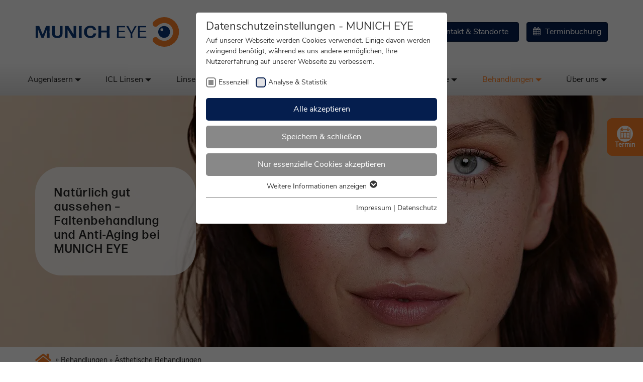

--- FILE ---
content_type: text/html; charset=utf-8
request_url: https://www.augenzentrum.net/behandlung/aesthetische-behandlungen/
body_size: 16935
content:
<!DOCTYPE html>
<html lang="de">
<head>

<meta charset="utf-8">
<!-- 
	This website is implemented by https://www.kube-muenchen.de/ - built upon the "Website Base for TYPO3" developed by https://www.sgalinski.de/typo3-agentur/

	This website is powered by TYPO3 - inspiring people to share!
	TYPO3 is a free open source Content Management Framework initially created by Kasper Skaarhoj and licensed under GNU/GPL.
	TYPO3 is copyright 1998-2026 of Kasper Skaarhoj. Extensions are copyright of their respective owners.
	Information and contribution at https://typo3.org/
-->



<title>Ästhetische Behandlungen | MUNICH EYE Augenzentrum</title>
<meta name="generator" content="TYPO3 CMS">
<meta name="description" content="Im MUNICH EYE bieten wir ästhetische Augen­behandlungen: Lid­straffung, Botox &amp; Falten­unterspritzung für ein frisches, jugendliches Aussehen.">
<meta name="viewport" content="width=device-width, initial-scale=1">
<meta property="og:title" content="Ästhetische Behandlungen | MUNICH EYE Augenzentrum">
<meta property="og:description" content="Im MUNICH EYE bieten wir ästhetische Augen­behandlungen: Lid­straffung, Botox &amp; Falten­unterspritzung für ein frisches, jugendliches Aussehen.">
<meta property="og:image" content="https://www.augenzentrum.net/fileadmin/_processed_/3/c/csm_glatte-haut-mit-aesthetik-behandlung-muenchen-arzt-hero_9b3a5ebf99.jpg">
<meta property="og:image:url" content="https://www.augenzentrum.net/fileadmin/_processed_/3/c/csm_glatte-haut-mit-aesthetik-behandlung-muenchen-arzt-hero_9b3a5ebf99.jpg">
<meta property="og:image:width" content="1028">
<meta property="og:image:height" content="540">
<meta name="twitter:card" content="summary">
<meta name="google-site-verification" content="b0DsoeMlv-8S2dnGhzt0Xwp6nGHE31u5q2HTx-IfxtY">


<link rel="stylesheet" href="/_assets/edd904b3072f92be628aca13b9af53d8/node_modules/magnific-popup/dist/magnific-popup.css?1561970457" media="all" nonce="a7WnOoHu6RIn16en6dCj1UsO4kphqzGjdVLvAevqOwpPZlIB54uS9Q">
	<link rel="stylesheet" type="text/css" media="all" href="/typo3temp/scriptmerger/uncompressed/head-d059272316535888799c40087d60b763.merged.css" crossorigin="anonymous" />
<link rel="stylesheet" href="/_assets/b0b72baf315237e7a326712db564f711/Stylesheet/custom-theme/jquery-ui-1.9.2.custom.css?1632949493" media="all" nonce="a7WnOoHu6RIn16en6dCj1UsO4kphqzGjdVLvAevqOwpPZlIB54uS9Q">






<link rel="preload" as="style" href="https://www.augenzentrum.net/typo3conf/ext/project_theme/Resources/Public/Extensions/sg_cookie_optin/siteroot-1/cookieOptin.css?1751028400" media="all" crossorigin="anonymous">
<link rel="stylesheet" href="https://www.augenzentrum.net/typo3conf/ext/project_theme/Resources/Public/Extensions/sg_cookie_optin/siteroot-1/cookieOptin.css?1751028400" media="all" crossorigin="anonymous">
<script id="cookieOptinData" type="application/json">{"cookieGroups":[{"groupName":"essential","label":"Essenziell","description":"Essenzielle Cookies werden f\u00fcr grundlegende Funktionen der Webseite ben\u00f6tigt. Dadurch ist gew\u00e4hrleistet, dass die Webseite einwandfrei funktioniert.","required":true,"cookieData":[{"Name":"cookie_optin","Provider":"EXT:sg_cookie_optin","Purpose":"Dieses Cookie wird verwendet, um Ihre Cookie-Einstellungen f\u00fcr diese Website zu speichern.","Lifetime":"1 Jahr \/ 4 Tage","index":0,"crdate":1624640337,"tstamp":1751028399,"pseudo":false},{"Name":"PHPSESSID","Provider":"TYPO3","Purpose":"PHPs Daten\/Sitzungs-Identifikator, gesetzt, wenn die PHP session()-Methode verwendet wird, bietet seiten\u00fcbergreifende Funktionen.","Lifetime":"Sitzungsende","index":1,"crdate":1624643405,"tstamp":1751028399,"pseudo":false},{"Name":"staticfilecache","Provider":"TYPO3","Purpose":"Verbesserung der Performance von statischen Seiten.","Lifetime":"Sitzungsende","index":2,"crdate":1624643498,"tstamp":1751028399,"pseudo":false},{"Name":"fe_typo_user","Provider":"TYPO3","Purpose":"Standard-Cookie von TYPO3 zur Speicherung der Session ID im Falle eines Benutzer-Logins (Zugang zu einem gesch\u00fctzten Bereich) oder der Nutzung von Formularfeldern.","Lifetime":"Sitzungsende","index":3,"crdate":1624643472,"tstamp":1751028399,"pseudo":false},{"Name":"be_lastLoginProvider","Provider":"TYPO3","Purpose":"Ben\u00f6tigt, damit TYPO3 beim Backend-Login den Zeitpunkt des letzten Logins feststellen kann.","Lifetime":"3 Monate","index":4,"crdate":1624643624,"tstamp":1751028399,"pseudo":false},{"Name":"be_typo_user","Provider":"TYPO3","Purpose":"Dieses Cookie teilt der Webseite mit, ob ein Besucher oder eine Besucherin zugleich im TYPO3-Backend angemeldet ist und die Rechte besitzt, die Webseite zu verwalten.","Lifetime":"Sitzungsende","index":5,"crdate":1624643624,"tstamp":1751028399,"pseudo":false}],"scriptData":[{"title":"Jameda","script":"","html":"<script>!function($_x,_s,id){var js,fjs=$_x.getElementsByTagName(_s)[0];if(!$_x.getElementById(id)){js = $_x.createElement(_s);js.id = id;js.src = \"\/\/platform.docplanner.com\/js\/widget.js\";fjs.parentNode.insertBefore(js,fjs);}}(document,\"script\",\"zl-widget-s\");<\/script>","index":0}],"loadingHTML":"<script>!function($_x,_s,id){var js,fjs=$_x.getElementsByTagName(_s)[0];if(!$_x.getElementById(id)){js = $_x.createElement(_s);js.id = id;js.src = \"\/\/platform.docplanner.com\/js\/widget.js\";fjs.parentNode.insertBefore(js,fjs);}}(document,\"script\",\"zl-widget-s\");<\/script>\n\n","loadingJavaScript":""},{"groupName":"analyse-statistik","label":"Analyse & Statistik","description":"Statistik-Cookies helfen uns als Webseiten-Besitzer zu verstehen, wie Besucher mit unserer Webseite interagieren, indem Informationen anonym gesammelt und gemeldet werden. Sie unterst\u00fctzen uns bei der Beantwortung der Fragen, welche Seiten am beliebtesten sind, welche am wenigsten genutzt werden und wie sich die Besucher auf der Website bewegen.","googleService":3,"googleName":"analytics_storage, ad_storage, ad_personalization, ad_user_data","dependentGroups":"","dependentGroupTitles":"","required":false,"cookieData":[{"Name":"_ga","Provider":"Google Adwords","Purpose":"Cookie von Google zur Steuerung der erweiterten Script- und Ereignisbehandlung.","Lifetime":"1 Jahr","index":0,"crdate":1624642938,"tstamp":1751028399,"pseudo":false},{"Name":"_gid","Provider":"Google Analytics","Purpose":"Cookie von Google zum speichern und z\u00e4hlen von Pageviews.","Lifetime":"1 Tag","index":1,"crdate":1624642963,"tstamp":1751028399,"pseudo":false},{"Name":"_gat_UA-*","Provider":"Google Analytics","Purpose":"Dies ist ein Protokoll-Cookie zur anonymen Analyse des Nutzerverhaltens auf unserer Website.","Lifetime":"1 Minute","index":2,"crdate":1624643309,"tstamp":1751028399,"pseudo":false},{"Name":"_ga_*","Provider":"Google Analytics","Purpose":"Dies ist ein Protokoll-Cookie zur anonymen Analyse des Nutzerverhaltens auf unserer Website.","Lifetime":"1 Jahr","index":3,"crdate":1677156095,"tstamp":1751028399,"pseudo":false},{"Name":"zft-sdc","Provider":"Zoho PageSense","Purpose":"Dieses Cookie speichert Metadaten (Eing\u00e4nge, Quelle usw.) einer Sitzung, die f\u00fcr die vollst\u00e4ndige Nachverfolgung verwendet werden.","Lifetime":"1 Jahr","index":4,"crdate":1748358125,"tstamp":1751028399,"pseudo":false},{"Name":"^zsc[0-9a-z]{32}$","Provider":"Zoho PageSense","Purpose":"Dieses Cookie wird gesetzt, wenn eine neue Sitzung mit vollst\u00e4ndiger Nachverfolgung gestartet wird. Dieses Cookie wird verwendet, um die aktuelle Sitzung f\u00fcr eine vollst\u00e4ndige Nachverfolgung zu identifizieren.","Lifetime":"1 Tag","index":5,"crdate":1748358125,"tstamp":1751028399,"pseudo":false},{"Name":"zabUserID","Provider":"Zoho PageSense","Purpose":"Dient der Identifizierung einzelner Besucher sowie dem Status von neuen und wiederkehrenden Besuchern.","Lifetime":"1 Jahr","index":6,"crdate":1748358169,"tstamp":1751028399,"pseudo":false},{"Name":"zps-tgr-dts","Provider":"Zoho PageSense","Purpose":"Dieses Cookie enth\u00e4lt Metadaten auf Sitzungsebene, die sich auf die Ausl\u00f6ser von PageSense beziehen.","Lifetime":"1 Jahr","index":7,"crdate":1748358169,"tstamp":1751028399,"pseudo":false},{"Name":"zfccn|_zcsr_tmp","Provider":"Zoho PageSense","Purpose":"Sitzungsbasierter Sicherheits-Cookie, der Cross-Site Identity Forgery verhindert.","Lifetime":"Sitzungsende","index":8,"crdate":1748358198,"tstamp":1751028399,"pseudo":false},{"Name":"^zalb_\\d+$","Provider":"Zoho PageSense","Purpose":"Lastausgleich und Sitzungsstabilit\u00e4t.","Lifetime":"Sitzungsende","index":9,"crdate":1748358230,"tstamp":1751028399,"pseudo":false},{"Name":"^zpc[0-9a-z]{32}$","Provider":"Zoho PageSense","Purpose":"Wird verwendet, um sicherzustellen, dass das Banner demselben Besucher auf Ihrer Website nicht erneut angezeigt wird.","Lifetime":"1 Jahr","index":10,"crdate":1748358254,"tstamp":1751028399,"pseudo":false},{"Name":"zabHMBucket","Provider":"Zoho PageSense","Purpose":"Dient zur Identifizierung des genauen Heatmap-Experiments, das auf der Webseite verfolgt werden soll.","Lifetime":"1 Jahr","index":11,"crdate":1748358366,"tstamp":1751028399,"pseudo":false}],"scriptData":[{"title":"Google Tag Manager","script":"","html":"<!-- Google Tag Manager -->\r\n<script>(function(w,d,s,l,i){w[l]=w[l]||[];w[l].push({'gtm.start':new Date().getTime(),event:'gtm.js'});var f=d.getElementsByTagName(s)[0],j=d.createElement(s),dl=l!='dataLayer'?'&l='+l:'';j.async=true;j.src='https:\/\/www.googletagmanager.com\/gtm.js?id='+i+dl;f.parentNode.insertBefore(j,f);})(window,document,'script','dataLayer','GTM-5HDHXH');<\/script>\r\n<!-- End Google Tag Manager -->","index":0},{"title":"PageSense","script":"","html":"<script src=\"https:\/\/cdn-eu.pagesense.io\/js\/20103126371\/09a8402901904bcbb6c3564f0282fa1a.js\"><\/script>","index":1}],"loadingHTML":"<!-- Google Tag Manager -->\r\n<script>(function(w,d,s,l,i){w[l]=w[l]||[];w[l].push({'gtm.start':new Date().getTime(),event:'gtm.js'});var f=d.getElementsByTagName(s)[0],j=d.createElement(s),dl=l!='dataLayer'?'&l='+l:'';j.async=true;j.src='https:\/\/www.googletagmanager.com\/gtm.js?id='+i+dl;f.parentNode.insertBefore(j,f);})(window,document,'script','dataLayer','GTM-5HDHXH');<\/script>\r\n<!-- End Google Tag Manager -->\n\n<script src=\"https:\/\/cdn-eu.pagesense.io\/js\/20103126371\/09a8402901904bcbb6c3564f0282fa1a.js\"><\/script>\n\n","loadingJavaScript":"","crdate":1624642851,"tstamp":1751028399}],"cssData":{"color_box":"#FFFFFF","color_headline":"#373737","color_text":"#373737","color_confirmation_background":"#051e4e","color_confirmation_text":"#ffffff","color_checkbox":"#051e4e","color_checkbox_required":"#888888","color_button_all":"#051e4e","color_button_all_hover":"#de630a","color_button_all_text":"#FFFFFF","color_button_specific":"#888888","color_button_specific_hover":"#D7D7D7","color_button_specific_text":"#FFFFFF","color_button_essential":"#888888","color_button_essential_hover":"#D7D7D7","color_button_essential_text":"#FFFFFF","color_button_close":"#FFFFFF","color_button_close_hover":"#FFFFFF","color_button_close_text":"#373737","color_list":"#888888","color_list_text":"#FFFFFF","color_table":"#FFFFFF","color_Table_data_text":"#373737","color_table_header":"#F3F3F3","color_table_header_text":"#373737","color_full_box":"#143D59","color_full_headline":"#FFFFFF","color_full_text":"#FFFFFF","color_full_button_close":"#143D59","color_full_button_close_hover":"#143D59","color_full_button_close_text":"#FFFFFF","iframe_color_consent_box_background":"#D6D6D6","iframe_color_button_load_one":"#051e4e","iframe_color_button_load_one_hover":"#de630a","iframe_color_button_load_one_text":"#FFFFFF","iframe_color_open_settings":"#373737","banner_color_box":"#DDDDDD","banner_color_text":"#373737","banner_color_link_text":"#373737","banner_color_button_settings":"#888888","banner_color_button_settings_hover":"#D7D7D7","banner_color_button_settings_text":"#FFFFFF","banner_color_button_accept_essential":"#575757","banner_color_button_accept_essential_hover":"#929292","banner_color_button_accept_essential_text":"#FFFFFF","banner_color_button_accept":"#051e4e","banner_color_button_accept_hover":"#de630a","banner_color_button_accept_text":"#FFFFFF","color_fingerprint_image":"#FFFFFF","color_fingerprint_background":"#0a3675"},"footerLinks":[{"url":"\/impressum\/?disableOptIn=1&cHash=438059bc8c40a8e20bc7a4c59b43e2e0","name":"Impressum","uid":7,"index":0},{"url":"\/datenschutz\/?disableOptIn=1&cHash=d2d097a5e72afb7d94eb4efae65fa3ca","name":"Datenschutz","uid":42,"index":1}],"iFrameGroup":{"groupName":"iframes","label":"Externe Inhalte","description":"Wir verwenden auf unserer Website externe Inhalte, um Ihnen zus\u00e4tzliche Informationen anzubieten.","required":false,"cookieData":[]},"settings":{"banner_enable":false,"banner_force_min_width":0,"version":1,"banner_position":0,"banner_show_settings_button":true,"cookie_lifetime":365,"session_only_essential_cookies":false,"iframe_enabled":false,"minify_generated_data":true,"show_button_close":false,"activate_testing_mode":false,"disable_powered_by":true,"disable_for_this_language":false,"set_cookie_for_domain":"","save_history_webhook":"https:\/\/www.augenzentrum.net\/?saveOptinHistory","cookiebanner_whitelist_regex":"","banner_show_again_interval":4,"identifier":1,"language":0,"render_assets_inline":false,"consider_do_not_track":false,"domains_to_delete_cookies_for":"","subdomain_support":false,"overwrite_baseurl":"","unified_cookie_name":true,"disable_usage_statistics":false,"fingerprint_position":1,"iframe_replacement_background_image":"","monochrome_enabled":false,"show_fingerprint":true,"disable_automatic_loading":false,"auto_action_for_bots":0},"textEntries":{"header":"Datenschutzeinstellungen - MUNICH EYE","description":"Auf unserer Webseite werden Cookies verwendet. Einige davon werden zwingend ben\u00f6tigt, w\u00e4hrend es uns andere erm\u00f6glichen, Ihre Nutzererfahrung auf unserer Webseite zu verbessern.","accept_all_text":"Alle akzeptieren","accept_specific_text":"Speichern & schlie\u00dfen","accept_essential_text":"Nur essenzielle Cookies akzeptieren","extend_box_link_text":"Weitere Informationen anzeigen","extend_box_link_text_close":"Weitere Informationen verstecken","extend_table_link_text":"Cookie-Informationen anzeigen","extend_table_link_text_close":"Cookie-Informationen verstecken","cookie_name_text":"Name","cookie_provider_text":"Anbieter","cookie_purpose_text":"Zweck","cookie_lifetime_text":"Laufzeit","iframe_button_allow_all_text":"Alle externen Inhalte erlauben","iframe_button_allow_one_text":"Einmalig erlauben","iframe_button_reject_text":"Nicht erlauben","iframe_button_load_one_text":"Externen Inhalt laden","iframe_open_settings_text":"Einstellungen anzeigen","iframe_button_load_one_description":"","banner_button_accept_text":"Akzeptieren","banner_button_accept_essential_text":"Ablehnen","banner_button_settings_text":"Einstellungen","banner_description":"Auf unserer Webseite werden Cookies verwendet. Einige davon werden zwingend ben\u00f6tigt, w\u00e4hrend es uns andere erm\u00f6glichen, Ihre Nutzererfahrung auf unserer Webseite zu verbessern.","save_confirmation_text":"Cookie-Einstellungen erfolgreich gespeichert","user_hash_text":"User-Hash","dependent_groups_text":"Abh\u00e4ngig von:"},"placeholders":{"iframe_consent_description":"<p class=\"sg-cookie-optin-box-flash-message\"><\/p>"},"mustacheData":{"template":{"template_html":"<!--googleoff: index-->\n<div data-nosnippet class=\"sg-cookie-optin-box\">\n\t{{#settings.show_button_close}}\n\t\t<span class=\"sg-cookie-optin-box-close-button\">\u2715<\/span>\n\t{{\/settings.show_button_close}}\n\n\t<strong class=\"sg-cookie-optin-box-header\">{{{textEntries.header}}}<\/strong>\n\t<p class=\"sg-cookie-optin-box-description\">{{{textEntries.description}}}<\/p>\n\n\t<ul class=\"sg-cookie-optin-box-cookie-list\">\n\t\t{{#cookieGroups}}\n\t\t\t<li class=\"sg-cookie-optin-box-cookie-list-item\">\n\t\t\t\t<label >\n\t\t\t\t\t<input class=\"sg-cookie-optin-checkbox\"\n\t\t\t\t\t   type=\"checkbox\"\n\t\t\t\t\t   name=\"cookies[]\"\n\t\t\t\t\t   value=\"{{groupName}}\"\n\t\t\t\t\t   {{#required}}checked=\"1\"{{\/required}}\n\t\t\t\t\t   {{#required}}disabled=\"1\"{{\/required}}>\n\t\t\t\t\t<span class=\"sg-cookie-optin-checkbox-label\" role=\"checkbox\"\n\t\t\t\t\t\t  {{#required}}aria-checked=\"true\"{{\/required}}\n\t\t\t\t\t\t  {{^required}}aria-checked=\"false\"{{\/required}}>{{{label}}}<\/span>\n\t\t\t\t<\/label>\n\t\t\t<\/li>\n\t\t{{\/cookieGroups}}\n\t<\/ul>\n\n\t<div class=\"sg-cookie-optin-box-button\">\n\t\t<button  class=\"sg-cookie-optin-box-button-accept-all\">{{{textEntries.accept_all_text}}}<\/button>\n\t\t<button  class=\"sg-cookie-optin-box-button-accept-specific\">{{{textEntries.accept_specific_text}}}<\/button>\n\t\t<button  class=\"sg-cookie-optin-box-button-accept-essential\">{{{textEntries.accept_essential_text}}}<\/button>\n\t<\/div>\n\n\t<ul class=\"sg-cookie-optin-box-cookie-detail-list\" aria-hidden=\"true\">\n\t\t{{#cookieGroups}}\n\t\t\t<li class=\"sg-cookie-optin-box-cookie-detail-list-item\">\n\t\t\t\t<strong class=\"sg-cookie-optin-box-cookie-detail-header\">{{{label}}}<\/strong>\n\t\t\t\t<p class=\"sg-cookie-optin-box-cookie-detail-description\">{{{description}}}<\/p>\n\t\t\t\t{{#dependentGroups}}\n\t\t\t\t<div class=\"sg-cookie-optin-dependent-groups\">{{{textEntries.dependent_groups_text}}} {{dependentGroupTitles}}<\/div>\n\t\t\t\t{{\/dependentGroups}}\n\n\t\t\t\t<div class=\"sg-cookie-optin-box-cookie-detail-sublist\" aria-hidden=\"true\">\n\t\t\t\t\t<table>\n\t\t\t\t\t\t<tbody>\n\t\t\t\t\t\t\t{{#cookieData}}\n\t\t\t\t\t\t\t\t{{^pseudo}}\n\t\t\t\t\t\t\t\t\t{{#index}}<tr class=\"divider\"><td colspan=\"2\">&nbsp;<\/td><\/tr>{{\/index}}\n\t\t\t\t\t\t\t\t\t<tr>\n\t\t\t\t\t\t\t\t\t\t<th>{{{textEntries.cookie_name_text}}}<\/th>\n\t\t\t\t\t\t\t\t\t\t<td>{{{Name}}}<\/td>\n\t\t\t\t\t\t\t\t\t<\/tr>\n\t\t\t\t\t\t\t\t\t<tr>\n\t\t\t\t\t\t\t\t\t\t<th>{{{textEntries.cookie_provider_text}}}<\/th>\n\t\t\t\t\t\t\t\t\t\t<td>{{{Provider}}}<\/td>\n\t\t\t\t\t\t\t\t\t<\/tr>\n\t\t\t\t\t\t\t\t\t<tr>\n\t\t\t\t\t\t\t\t\t\t<th>{{{textEntries.cookie_lifetime_text}}}<\/th>\n\t\t\t\t\t\t\t\t\t\t<td>{{{Lifetime}}}<\/td>\n\t\t\t\t\t\t\t\t\t<\/tr>\n\t\t\t\t\t\t\t\t\t<tr>\n\t\t\t\t\t\t\t\t\t\t<th>{{{textEntries.cookie_purpose_text}}}<\/th>\n\t\t\t\t\t\t\t\t\t\t<td class=\"sg-cookie-optin-box-table-reason\">{{{Purpose}}}<\/td>\n\t\t\t\t\t\t\t\t\t<\/tr>\n\t\t\t\t\t\t\t\t{{\/pseudo}}\n\t\t\t\t\t\t\t{{\/cookieData}}\n\t\t\t\t\t\t<\/tbody>\n\t\t\t\t\t<\/table>\n\t\t\t\t<\/div>\n\n\t\t\t\t{{#cookieData}}\n\t\t\t\t\t{{^index}}<a role=\"button\" class=\"sg-cookie-optin-box-sublist-open-more-link\" href=\"#\">{{{textEntries.extend_table_link_text}}}\n\t\t\t\t\t\t<span>\n\t\t\t\t\t\t\t<svg class=\"sg-cookie-optin-box-sublist-open-more-symbol\" fill='currentColor' xmlns='http:\/\/www.w3.org\/2000\/svg'\n\t\t\t\t\t\t\t\t viewBox='0 0 512 512'>\n\t\t\t\t\t\t\t\t<path d='M504 256c0 137-111 248-248 248S8 393 8 256 119 8 256 8s248 111 248 248zM273 369.9l135.5-135.5c9.4-9.4 9.4-24.6 0-33.9l-17-17c-9.4-9.4-24.6-9.4-33.9 0L256 285.1 154.4 183.5c-9.4-9.4-24.6-9.4-33.9 0l-17 17c-9.4 9.4-9.4 24.6 0 33.9L239 369.9c9.4 9.4 24.6 9.4 34 0z'\/>\n\t\t\t\t\t\t\t<\/svg>\n\t\t\t\t\t\t<\/span>\n\t\t\t\t\t<\/a>{{\/index}}\n\t\t\t\t{{\/cookieData}}\n\t\t\t<\/li>\n\t\t{{\/cookieGroups}}\n\t<\/ul>\n\n\t<div class=\"sg-cookie-optin-box-open-more\">\n\t\t<a class=\"sg-cookie-optin-box-open-more-link\" href=\"#\">{{{textEntries.extend_box_link_text}}}\n\t\t\t<span>\n\t\t\t\t<svg class=\"sg-cookie-optin-box-sublist-open-more-symbol\" fill='currentColor' xmlns='http:\/\/www.w3.org\/2000\/svg'\n\t\t\t\t\t viewBox='0 0 512 512'>\n\t\t\t\t\t<path d='M504 256c0 137-111 248-248 248S8 393 8 256 119 8 256 8s248 111 248 248zM273 369.9l135.5-135.5c9.4-9.4 9.4-24.6 0-33.9l-17-17c-9.4-9.4-24.6-9.4-33.9 0L256 285.1 154.4 183.5c-9.4-9.4-24.6-9.4-33.9 0l-17 17c-9.4 9.4-9.4 24.6 0 33.9L239 369.9c9.4 9.4 24.6 9.4 34 0z'\/>\n\t\t\t\t<\/svg>\n\t\t\t<\/span>\n\t\t<\/a>\n\t<\/div>\n\n\t<div class=\"sg-cookie-optin-box-footer\">\n\t\t<div class=\"sg-cookie-optin-box-copyright\">\n\t\t\t<a  class=\"sg-cookie-optin-box-copyright-link{{#settings.disable_powered_by}} sg-cookie-optin-box-copyright-link-hidden{{\/settings.disable_powered_by}}\"\n\t\t\t   href=\"https:\/\/www.sgalinski.de\/typo3-produkte-webentwicklung\/sgalinski-cookie-optin\/\"\n\t\t\t   rel=\"noopener\"\n\t\t\t   target=\"_blank\">\n\t\t\t\tPowered by<br>sgalinski Cookie Consent\n\t\t\t<\/a>\n\t\t<\/div>\n\n\t\t<div class=\"sg-cookie-optin-box-footer-links\">\n\t\t\t{{#footerLinks}}\n\t\t\t\t{{#index}}\n\t\t\t\t\t<span class=\"sg-cookie-optin-box-footer-divider\"> | <\/span>\n\t\t\t\t{{\/index}}\n\n\t\t\t\t<a  class=\"sg-cookie-optin-box-footer-link\" href=\"{{url}}\" target=\"_blank\">{{{name}}}<\/a>\n\t\t\t{{\/footerLinks}}\n\t\t<\/div>\n\n\t\t<div class=\"sg-cookie-optin-box-footer-user-hash-container\">\n\t\t\t{{{textEntries.user_hash_text}}}: <span class=\"sg-cookie-optin-box-footer-user-hash\"><\/span>\n\t\t<\/div>\n\t<\/div>\n<\/div>\n<!--googleon: index-->\n","template_overwritten":0,"template_selection":0,"markup":"<!--googleoff: index-->\n<div data-nosnippet class=\"sg-cookie-optin-box\">\n\n\t<strong class=\"sg-cookie-optin-box-header\">Datenschutzeinstellungen - MUNICH EYE<\/strong>\n\t<p class=\"sg-cookie-optin-box-description\">Auf unserer Webseite werden Cookies verwendet. Einige davon werden zwingend ben\u00f6tigt, w\u00e4hrend es uns andere erm\u00f6glichen, Ihre Nutzererfahrung auf unserer Webseite zu verbessern.<\/p>\n\n\t<ul class=\"sg-cookie-optin-box-cookie-list\">\n\t\t\t<li class=\"sg-cookie-optin-box-cookie-list-item\">\n\t\t\t\t<label >\n\t\t\t\t\t<input class=\"sg-cookie-optin-checkbox\"\n\t\t\t\t\t   type=\"checkbox\"\n\t\t\t\t\t   name=\"cookies[]\"\n\t\t\t\t\t   value=\"essential\"\n\t\t\t\t\t   checked=\"1\"\n\t\t\t\t\t   disabled=\"1\">\n\t\t\t\t\t<span class=\"sg-cookie-optin-checkbox-label\" role=\"checkbox\"\n\t\t\t\t\t\t  aria-checked=\"true\"\n\t\t\t\t\t\t  >Essenziell<\/span>\n\t\t\t\t<\/label>\n\t\t\t<\/li>\n\t\t\t<li class=\"sg-cookie-optin-box-cookie-list-item\">\n\t\t\t\t<label >\n\t\t\t\t\t<input class=\"sg-cookie-optin-checkbox\"\n\t\t\t\t\t   type=\"checkbox\"\n\t\t\t\t\t   name=\"cookies[]\"\n\t\t\t\t\t   value=\"analyse-statistik\"\n\t\t\t\t\t   \n\t\t\t\t\t   >\n\t\t\t\t\t<span class=\"sg-cookie-optin-checkbox-label\" role=\"checkbox\"\n\t\t\t\t\t\t  \n\t\t\t\t\t\t  aria-checked=\"false\">Analyse & Statistik<\/span>\n\t\t\t\t<\/label>\n\t\t\t<\/li>\n\t<\/ul>\n\n\t<div class=\"sg-cookie-optin-box-button\">\n\t\t<button  class=\"sg-cookie-optin-box-button-accept-all\">Alle akzeptieren<\/button>\n\t\t<button  class=\"sg-cookie-optin-box-button-accept-specific\">Speichern & schlie\u00dfen<\/button>\n\t\t<button  class=\"sg-cookie-optin-box-button-accept-essential\">Nur essenzielle Cookies akzeptieren<\/button>\n\t<\/div>\n\n\t<ul class=\"sg-cookie-optin-box-cookie-detail-list\" aria-hidden=\"true\">\n\t\t\t<li class=\"sg-cookie-optin-box-cookie-detail-list-item\">\n\t\t\t\t<strong class=\"sg-cookie-optin-box-cookie-detail-header\">Essenziell<\/strong>\n\t\t\t\t<p class=\"sg-cookie-optin-box-cookie-detail-description\">Essenzielle Cookies werden f\u00fcr grundlegende Funktionen der Webseite ben\u00f6tigt. Dadurch ist gew\u00e4hrleistet, dass die Webseite einwandfrei funktioniert.<\/p>\n\n\t\t\t\t<div class=\"sg-cookie-optin-box-cookie-detail-sublist\" aria-hidden=\"true\">\n\t\t\t\t\t<table>\n\t\t\t\t\t\t<tbody>\n\t\t\t\t\t\t\t\t\t\n\t\t\t\t\t\t\t\t\t<tr>\n\t\t\t\t\t\t\t\t\t\t<th>Name<\/th>\n\t\t\t\t\t\t\t\t\t\t<td>cookie_optin<\/td>\n\t\t\t\t\t\t\t\t\t<\/tr>\n\t\t\t\t\t\t\t\t\t<tr>\n\t\t\t\t\t\t\t\t\t\t<th>Anbieter<\/th>\n\t\t\t\t\t\t\t\t\t\t<td>EXT:sg_cookie_optin<\/td>\n\t\t\t\t\t\t\t\t\t<\/tr>\n\t\t\t\t\t\t\t\t\t<tr>\n\t\t\t\t\t\t\t\t\t\t<th>Laufzeit<\/th>\n\t\t\t\t\t\t\t\t\t\t<td>1 Jahr \/ 4 Tage<\/td>\n\t\t\t\t\t\t\t\t\t<\/tr>\n\t\t\t\t\t\t\t\t\t<tr>\n\t\t\t\t\t\t\t\t\t\t<th>Zweck<\/th>\n\t\t\t\t\t\t\t\t\t\t<td class=\"sg-cookie-optin-box-table-reason\">Dieses Cookie wird verwendet, um Ihre Cookie-Einstellungen f\u00fcr diese Website zu speichern.<\/td>\n\t\t\t\t\t\t\t\t\t<\/tr>\n\t\t\t\t\t\t\t\t\t<tr class=\"divider\"><td colspan=\"2\">&nbsp;<\/td><\/tr>\n\t\t\t\t\t\t\t\t\t<tr>\n\t\t\t\t\t\t\t\t\t\t<th>Name<\/th>\n\t\t\t\t\t\t\t\t\t\t<td>PHPSESSID<\/td>\n\t\t\t\t\t\t\t\t\t<\/tr>\n\t\t\t\t\t\t\t\t\t<tr>\n\t\t\t\t\t\t\t\t\t\t<th>Anbieter<\/th>\n\t\t\t\t\t\t\t\t\t\t<td>TYPO3<\/td>\n\t\t\t\t\t\t\t\t\t<\/tr>\n\t\t\t\t\t\t\t\t\t<tr>\n\t\t\t\t\t\t\t\t\t\t<th>Laufzeit<\/th>\n\t\t\t\t\t\t\t\t\t\t<td>Sitzungsende<\/td>\n\t\t\t\t\t\t\t\t\t<\/tr>\n\t\t\t\t\t\t\t\t\t<tr>\n\t\t\t\t\t\t\t\t\t\t<th>Zweck<\/th>\n\t\t\t\t\t\t\t\t\t\t<td class=\"sg-cookie-optin-box-table-reason\">PHPs Daten\/Sitzungs-Identifikator, gesetzt, wenn die PHP session()-Methode verwendet wird, bietet seiten\u00fcbergreifende Funktionen.<\/td>\n\t\t\t\t\t\t\t\t\t<\/tr>\n\t\t\t\t\t\t\t\t\t<tr class=\"divider\"><td colspan=\"2\">&nbsp;<\/td><\/tr>\n\t\t\t\t\t\t\t\t\t<tr>\n\t\t\t\t\t\t\t\t\t\t<th>Name<\/th>\n\t\t\t\t\t\t\t\t\t\t<td>staticfilecache<\/td>\n\t\t\t\t\t\t\t\t\t<\/tr>\n\t\t\t\t\t\t\t\t\t<tr>\n\t\t\t\t\t\t\t\t\t\t<th>Anbieter<\/th>\n\t\t\t\t\t\t\t\t\t\t<td>TYPO3<\/td>\n\t\t\t\t\t\t\t\t\t<\/tr>\n\t\t\t\t\t\t\t\t\t<tr>\n\t\t\t\t\t\t\t\t\t\t<th>Laufzeit<\/th>\n\t\t\t\t\t\t\t\t\t\t<td>Sitzungsende<\/td>\n\t\t\t\t\t\t\t\t\t<\/tr>\n\t\t\t\t\t\t\t\t\t<tr>\n\t\t\t\t\t\t\t\t\t\t<th>Zweck<\/th>\n\t\t\t\t\t\t\t\t\t\t<td class=\"sg-cookie-optin-box-table-reason\">Verbesserung der Performance von statischen Seiten.<\/td>\n\t\t\t\t\t\t\t\t\t<\/tr>\n\t\t\t\t\t\t\t\t\t<tr class=\"divider\"><td colspan=\"2\">&nbsp;<\/td><\/tr>\n\t\t\t\t\t\t\t\t\t<tr>\n\t\t\t\t\t\t\t\t\t\t<th>Name<\/th>\n\t\t\t\t\t\t\t\t\t\t<td>fe_typo_user<\/td>\n\t\t\t\t\t\t\t\t\t<\/tr>\n\t\t\t\t\t\t\t\t\t<tr>\n\t\t\t\t\t\t\t\t\t\t<th>Anbieter<\/th>\n\t\t\t\t\t\t\t\t\t\t<td>TYPO3<\/td>\n\t\t\t\t\t\t\t\t\t<\/tr>\n\t\t\t\t\t\t\t\t\t<tr>\n\t\t\t\t\t\t\t\t\t\t<th>Laufzeit<\/th>\n\t\t\t\t\t\t\t\t\t\t<td>Sitzungsende<\/td>\n\t\t\t\t\t\t\t\t\t<\/tr>\n\t\t\t\t\t\t\t\t\t<tr>\n\t\t\t\t\t\t\t\t\t\t<th>Zweck<\/th>\n\t\t\t\t\t\t\t\t\t\t<td class=\"sg-cookie-optin-box-table-reason\">Standard-Cookie von TYPO3 zur Speicherung der Session ID im Falle eines Benutzer-Logins (Zugang zu einem gesch\u00fctzten Bereich) oder der Nutzung von Formularfeldern.<\/td>\n\t\t\t\t\t\t\t\t\t<\/tr>\n\t\t\t\t\t\t\t\t\t<tr class=\"divider\"><td colspan=\"2\">&nbsp;<\/td><\/tr>\n\t\t\t\t\t\t\t\t\t<tr>\n\t\t\t\t\t\t\t\t\t\t<th>Name<\/th>\n\t\t\t\t\t\t\t\t\t\t<td>be_lastLoginProvider<\/td>\n\t\t\t\t\t\t\t\t\t<\/tr>\n\t\t\t\t\t\t\t\t\t<tr>\n\t\t\t\t\t\t\t\t\t\t<th>Anbieter<\/th>\n\t\t\t\t\t\t\t\t\t\t<td>TYPO3<\/td>\n\t\t\t\t\t\t\t\t\t<\/tr>\n\t\t\t\t\t\t\t\t\t<tr>\n\t\t\t\t\t\t\t\t\t\t<th>Laufzeit<\/th>\n\t\t\t\t\t\t\t\t\t\t<td>3 Monate<\/td>\n\t\t\t\t\t\t\t\t\t<\/tr>\n\t\t\t\t\t\t\t\t\t<tr>\n\t\t\t\t\t\t\t\t\t\t<th>Zweck<\/th>\n\t\t\t\t\t\t\t\t\t\t<td class=\"sg-cookie-optin-box-table-reason\">Ben\u00f6tigt, damit TYPO3 beim Backend-Login den Zeitpunkt des letzten Logins feststellen kann.<\/td>\n\t\t\t\t\t\t\t\t\t<\/tr>\n\t\t\t\t\t\t\t\t\t<tr class=\"divider\"><td colspan=\"2\">&nbsp;<\/td><\/tr>\n\t\t\t\t\t\t\t\t\t<tr>\n\t\t\t\t\t\t\t\t\t\t<th>Name<\/th>\n\t\t\t\t\t\t\t\t\t\t<td>be_typo_user<\/td>\n\t\t\t\t\t\t\t\t\t<\/tr>\n\t\t\t\t\t\t\t\t\t<tr>\n\t\t\t\t\t\t\t\t\t\t<th>Anbieter<\/th>\n\t\t\t\t\t\t\t\t\t\t<td>TYPO3<\/td>\n\t\t\t\t\t\t\t\t\t<\/tr>\n\t\t\t\t\t\t\t\t\t<tr>\n\t\t\t\t\t\t\t\t\t\t<th>Laufzeit<\/th>\n\t\t\t\t\t\t\t\t\t\t<td>Sitzungsende<\/td>\n\t\t\t\t\t\t\t\t\t<\/tr>\n\t\t\t\t\t\t\t\t\t<tr>\n\t\t\t\t\t\t\t\t\t\t<th>Zweck<\/th>\n\t\t\t\t\t\t\t\t\t\t<td class=\"sg-cookie-optin-box-table-reason\">Dieses Cookie teilt der Webseite mit, ob ein Besucher oder eine Besucherin zugleich im TYPO3-Backend angemeldet ist und die Rechte besitzt, die Webseite zu verwalten.<\/td>\n\t\t\t\t\t\t\t\t\t<\/tr>\n\t\t\t\t\t\t<\/tbody>\n\t\t\t\t\t<\/table>\n\t\t\t\t<\/div>\n\n\t\t\t\t\t<a role=\"button\" class=\"sg-cookie-optin-box-sublist-open-more-link\" href=\"#\">Cookie-Informationen anzeigen\n\t\t\t\t\t\t<span>\n\t\t\t\t\t\t\t<svg class=\"sg-cookie-optin-box-sublist-open-more-symbol\" fill='currentColor' xmlns='http:\/\/www.w3.org\/2000\/svg'\n\t\t\t\t\t\t\t\t viewBox='0 0 512 512'>\n\t\t\t\t\t\t\t\t<path d='M504 256c0 137-111 248-248 248S8 393 8 256 119 8 256 8s248 111 248 248zM273 369.9l135.5-135.5c9.4-9.4 9.4-24.6 0-33.9l-17-17c-9.4-9.4-24.6-9.4-33.9 0L256 285.1 154.4 183.5c-9.4-9.4-24.6-9.4-33.9 0l-17 17c-9.4 9.4-9.4 24.6 0 33.9L239 369.9c9.4 9.4 24.6 9.4 34 0z'\/>\n\t\t\t\t\t\t\t<\/svg>\n\t\t\t\t\t\t<\/span>\n\t\t\t\t\t<\/a>\n\t\t\t\t\t\n\t\t\t\t\t\n\t\t\t\t\t\n\t\t\t\t\t\n\t\t\t\t\t\n\t\t\t<\/li>\n\t\t\t<li class=\"sg-cookie-optin-box-cookie-detail-list-item\">\n\t\t\t\t<strong class=\"sg-cookie-optin-box-cookie-detail-header\">Analyse & Statistik<\/strong>\n\t\t\t\t<p class=\"sg-cookie-optin-box-cookie-detail-description\">Statistik-Cookies helfen uns als Webseiten-Besitzer zu verstehen, wie Besucher mit unserer Webseite interagieren, indem Informationen anonym gesammelt und gemeldet werden. Sie unterst\u00fctzen uns bei der Beantwortung der Fragen, welche Seiten am beliebtesten sind, welche am wenigsten genutzt werden und wie sich die Besucher auf der Website bewegen.<\/p>\n\n\t\t\t\t<div class=\"sg-cookie-optin-box-cookie-detail-sublist\" aria-hidden=\"true\">\n\t\t\t\t\t<table>\n\t\t\t\t\t\t<tbody>\n\t\t\t\t\t\t\t\t\t\n\t\t\t\t\t\t\t\t\t<tr>\n\t\t\t\t\t\t\t\t\t\t<th>Name<\/th>\n\t\t\t\t\t\t\t\t\t\t<td>_ga<\/td>\n\t\t\t\t\t\t\t\t\t<\/tr>\n\t\t\t\t\t\t\t\t\t<tr>\n\t\t\t\t\t\t\t\t\t\t<th>Anbieter<\/th>\n\t\t\t\t\t\t\t\t\t\t<td>Google Adwords<\/td>\n\t\t\t\t\t\t\t\t\t<\/tr>\n\t\t\t\t\t\t\t\t\t<tr>\n\t\t\t\t\t\t\t\t\t\t<th>Laufzeit<\/th>\n\t\t\t\t\t\t\t\t\t\t<td>1 Jahr<\/td>\n\t\t\t\t\t\t\t\t\t<\/tr>\n\t\t\t\t\t\t\t\t\t<tr>\n\t\t\t\t\t\t\t\t\t\t<th>Zweck<\/th>\n\t\t\t\t\t\t\t\t\t\t<td class=\"sg-cookie-optin-box-table-reason\">Cookie von Google zur Steuerung der erweiterten Script- und Ereignisbehandlung.<\/td>\n\t\t\t\t\t\t\t\t\t<\/tr>\n\t\t\t\t\t\t\t\t\t<tr class=\"divider\"><td colspan=\"2\">&nbsp;<\/td><\/tr>\n\t\t\t\t\t\t\t\t\t<tr>\n\t\t\t\t\t\t\t\t\t\t<th>Name<\/th>\n\t\t\t\t\t\t\t\t\t\t<td>_gid<\/td>\n\t\t\t\t\t\t\t\t\t<\/tr>\n\t\t\t\t\t\t\t\t\t<tr>\n\t\t\t\t\t\t\t\t\t\t<th>Anbieter<\/th>\n\t\t\t\t\t\t\t\t\t\t<td>Google Analytics<\/td>\n\t\t\t\t\t\t\t\t\t<\/tr>\n\t\t\t\t\t\t\t\t\t<tr>\n\t\t\t\t\t\t\t\t\t\t<th>Laufzeit<\/th>\n\t\t\t\t\t\t\t\t\t\t<td>1 Tag<\/td>\n\t\t\t\t\t\t\t\t\t<\/tr>\n\t\t\t\t\t\t\t\t\t<tr>\n\t\t\t\t\t\t\t\t\t\t<th>Zweck<\/th>\n\t\t\t\t\t\t\t\t\t\t<td class=\"sg-cookie-optin-box-table-reason\">Cookie von Google zum speichern und z\u00e4hlen von Pageviews.<\/td>\n\t\t\t\t\t\t\t\t\t<\/tr>\n\t\t\t\t\t\t\t\t\t<tr class=\"divider\"><td colspan=\"2\">&nbsp;<\/td><\/tr>\n\t\t\t\t\t\t\t\t\t<tr>\n\t\t\t\t\t\t\t\t\t\t<th>Name<\/th>\n\t\t\t\t\t\t\t\t\t\t<td>_gat_UA-*<\/td>\n\t\t\t\t\t\t\t\t\t<\/tr>\n\t\t\t\t\t\t\t\t\t<tr>\n\t\t\t\t\t\t\t\t\t\t<th>Anbieter<\/th>\n\t\t\t\t\t\t\t\t\t\t<td>Google Analytics<\/td>\n\t\t\t\t\t\t\t\t\t<\/tr>\n\t\t\t\t\t\t\t\t\t<tr>\n\t\t\t\t\t\t\t\t\t\t<th>Laufzeit<\/th>\n\t\t\t\t\t\t\t\t\t\t<td>1 Minute<\/td>\n\t\t\t\t\t\t\t\t\t<\/tr>\n\t\t\t\t\t\t\t\t\t<tr>\n\t\t\t\t\t\t\t\t\t\t<th>Zweck<\/th>\n\t\t\t\t\t\t\t\t\t\t<td class=\"sg-cookie-optin-box-table-reason\">Dies ist ein Protokoll-Cookie zur anonymen Analyse des Nutzerverhaltens auf unserer Website.<\/td>\n\t\t\t\t\t\t\t\t\t<\/tr>\n\t\t\t\t\t\t\t\t\t<tr class=\"divider\"><td colspan=\"2\">&nbsp;<\/td><\/tr>\n\t\t\t\t\t\t\t\t\t<tr>\n\t\t\t\t\t\t\t\t\t\t<th>Name<\/th>\n\t\t\t\t\t\t\t\t\t\t<td>_ga_*<\/td>\n\t\t\t\t\t\t\t\t\t<\/tr>\n\t\t\t\t\t\t\t\t\t<tr>\n\t\t\t\t\t\t\t\t\t\t<th>Anbieter<\/th>\n\t\t\t\t\t\t\t\t\t\t<td>Google Analytics<\/td>\n\t\t\t\t\t\t\t\t\t<\/tr>\n\t\t\t\t\t\t\t\t\t<tr>\n\t\t\t\t\t\t\t\t\t\t<th>Laufzeit<\/th>\n\t\t\t\t\t\t\t\t\t\t<td>1 Jahr<\/td>\n\t\t\t\t\t\t\t\t\t<\/tr>\n\t\t\t\t\t\t\t\t\t<tr>\n\t\t\t\t\t\t\t\t\t\t<th>Zweck<\/th>\n\t\t\t\t\t\t\t\t\t\t<td class=\"sg-cookie-optin-box-table-reason\">Dies ist ein Protokoll-Cookie zur anonymen Analyse des Nutzerverhaltens auf unserer Website.<\/td>\n\t\t\t\t\t\t\t\t\t<\/tr>\n\t\t\t\t\t\t\t\t\t<tr class=\"divider\"><td colspan=\"2\">&nbsp;<\/td><\/tr>\n\t\t\t\t\t\t\t\t\t<tr>\n\t\t\t\t\t\t\t\t\t\t<th>Name<\/th>\n\t\t\t\t\t\t\t\t\t\t<td>zft-sdc<\/td>\n\t\t\t\t\t\t\t\t\t<\/tr>\n\t\t\t\t\t\t\t\t\t<tr>\n\t\t\t\t\t\t\t\t\t\t<th>Anbieter<\/th>\n\t\t\t\t\t\t\t\t\t\t<td>Zoho PageSense<\/td>\n\t\t\t\t\t\t\t\t\t<\/tr>\n\t\t\t\t\t\t\t\t\t<tr>\n\t\t\t\t\t\t\t\t\t\t<th>Laufzeit<\/th>\n\t\t\t\t\t\t\t\t\t\t<td>1 Jahr<\/td>\n\t\t\t\t\t\t\t\t\t<\/tr>\n\t\t\t\t\t\t\t\t\t<tr>\n\t\t\t\t\t\t\t\t\t\t<th>Zweck<\/th>\n\t\t\t\t\t\t\t\t\t\t<td class=\"sg-cookie-optin-box-table-reason\">Dieses Cookie speichert Metadaten (Eing\u00e4nge, Quelle usw.) einer Sitzung, die f\u00fcr die vollst\u00e4ndige Nachverfolgung verwendet werden.<\/td>\n\t\t\t\t\t\t\t\t\t<\/tr>\n\t\t\t\t\t\t\t\t\t<tr class=\"divider\"><td colspan=\"2\">&nbsp;<\/td><\/tr>\n\t\t\t\t\t\t\t\t\t<tr>\n\t\t\t\t\t\t\t\t\t\t<th>Name<\/th>\n\t\t\t\t\t\t\t\t\t\t<td>^zsc[0-9a-z]{32}$<\/td>\n\t\t\t\t\t\t\t\t\t<\/tr>\n\t\t\t\t\t\t\t\t\t<tr>\n\t\t\t\t\t\t\t\t\t\t<th>Anbieter<\/th>\n\t\t\t\t\t\t\t\t\t\t<td>Zoho PageSense<\/td>\n\t\t\t\t\t\t\t\t\t<\/tr>\n\t\t\t\t\t\t\t\t\t<tr>\n\t\t\t\t\t\t\t\t\t\t<th>Laufzeit<\/th>\n\t\t\t\t\t\t\t\t\t\t<td>1 Tag<\/td>\n\t\t\t\t\t\t\t\t\t<\/tr>\n\t\t\t\t\t\t\t\t\t<tr>\n\t\t\t\t\t\t\t\t\t\t<th>Zweck<\/th>\n\t\t\t\t\t\t\t\t\t\t<td class=\"sg-cookie-optin-box-table-reason\">Dieses Cookie wird gesetzt, wenn eine neue Sitzung mit vollst\u00e4ndiger Nachverfolgung gestartet wird. Dieses Cookie wird verwendet, um die aktuelle Sitzung f\u00fcr eine vollst\u00e4ndige Nachverfolgung zu identifizieren.<\/td>\n\t\t\t\t\t\t\t\t\t<\/tr>\n\t\t\t\t\t\t\t\t\t<tr class=\"divider\"><td colspan=\"2\">&nbsp;<\/td><\/tr>\n\t\t\t\t\t\t\t\t\t<tr>\n\t\t\t\t\t\t\t\t\t\t<th>Name<\/th>\n\t\t\t\t\t\t\t\t\t\t<td>zabUserID<\/td>\n\t\t\t\t\t\t\t\t\t<\/tr>\n\t\t\t\t\t\t\t\t\t<tr>\n\t\t\t\t\t\t\t\t\t\t<th>Anbieter<\/th>\n\t\t\t\t\t\t\t\t\t\t<td>Zoho PageSense<\/td>\n\t\t\t\t\t\t\t\t\t<\/tr>\n\t\t\t\t\t\t\t\t\t<tr>\n\t\t\t\t\t\t\t\t\t\t<th>Laufzeit<\/th>\n\t\t\t\t\t\t\t\t\t\t<td>1 Jahr<\/td>\n\t\t\t\t\t\t\t\t\t<\/tr>\n\t\t\t\t\t\t\t\t\t<tr>\n\t\t\t\t\t\t\t\t\t\t<th>Zweck<\/th>\n\t\t\t\t\t\t\t\t\t\t<td class=\"sg-cookie-optin-box-table-reason\">Dient der Identifizierung einzelner Besucher sowie dem Status von neuen und wiederkehrenden Besuchern.<\/td>\n\t\t\t\t\t\t\t\t\t<\/tr>\n\t\t\t\t\t\t\t\t\t<tr class=\"divider\"><td colspan=\"2\">&nbsp;<\/td><\/tr>\n\t\t\t\t\t\t\t\t\t<tr>\n\t\t\t\t\t\t\t\t\t\t<th>Name<\/th>\n\t\t\t\t\t\t\t\t\t\t<td>zps-tgr-dts<\/td>\n\t\t\t\t\t\t\t\t\t<\/tr>\n\t\t\t\t\t\t\t\t\t<tr>\n\t\t\t\t\t\t\t\t\t\t<th>Anbieter<\/th>\n\t\t\t\t\t\t\t\t\t\t<td>Zoho PageSense<\/td>\n\t\t\t\t\t\t\t\t\t<\/tr>\n\t\t\t\t\t\t\t\t\t<tr>\n\t\t\t\t\t\t\t\t\t\t<th>Laufzeit<\/th>\n\t\t\t\t\t\t\t\t\t\t<td>1 Jahr<\/td>\n\t\t\t\t\t\t\t\t\t<\/tr>\n\t\t\t\t\t\t\t\t\t<tr>\n\t\t\t\t\t\t\t\t\t\t<th>Zweck<\/th>\n\t\t\t\t\t\t\t\t\t\t<td class=\"sg-cookie-optin-box-table-reason\">Dieses Cookie enth\u00e4lt Metadaten auf Sitzungsebene, die sich auf die Ausl\u00f6ser von PageSense beziehen.<\/td>\n\t\t\t\t\t\t\t\t\t<\/tr>\n\t\t\t\t\t\t\t\t\t<tr class=\"divider\"><td colspan=\"2\">&nbsp;<\/td><\/tr>\n\t\t\t\t\t\t\t\t\t<tr>\n\t\t\t\t\t\t\t\t\t\t<th>Name<\/th>\n\t\t\t\t\t\t\t\t\t\t<td>zfccn|_zcsr_tmp<\/td>\n\t\t\t\t\t\t\t\t\t<\/tr>\n\t\t\t\t\t\t\t\t\t<tr>\n\t\t\t\t\t\t\t\t\t\t<th>Anbieter<\/th>\n\t\t\t\t\t\t\t\t\t\t<td>Zoho PageSense<\/td>\n\t\t\t\t\t\t\t\t\t<\/tr>\n\t\t\t\t\t\t\t\t\t<tr>\n\t\t\t\t\t\t\t\t\t\t<th>Laufzeit<\/th>\n\t\t\t\t\t\t\t\t\t\t<td>Sitzungsende<\/td>\n\t\t\t\t\t\t\t\t\t<\/tr>\n\t\t\t\t\t\t\t\t\t<tr>\n\t\t\t\t\t\t\t\t\t\t<th>Zweck<\/th>\n\t\t\t\t\t\t\t\t\t\t<td class=\"sg-cookie-optin-box-table-reason\">Sitzungsbasierter Sicherheits-Cookie, der Cross-Site Identity Forgery verhindert.<\/td>\n\t\t\t\t\t\t\t\t\t<\/tr>\n\t\t\t\t\t\t\t\t\t<tr class=\"divider\"><td colspan=\"2\">&nbsp;<\/td><\/tr>\n\t\t\t\t\t\t\t\t\t<tr>\n\t\t\t\t\t\t\t\t\t\t<th>Name<\/th>\n\t\t\t\t\t\t\t\t\t\t<td>^zalb_\\d+$<\/td>\n\t\t\t\t\t\t\t\t\t<\/tr>\n\t\t\t\t\t\t\t\t\t<tr>\n\t\t\t\t\t\t\t\t\t\t<th>Anbieter<\/th>\n\t\t\t\t\t\t\t\t\t\t<td>Zoho PageSense<\/td>\n\t\t\t\t\t\t\t\t\t<\/tr>\n\t\t\t\t\t\t\t\t\t<tr>\n\t\t\t\t\t\t\t\t\t\t<th>Laufzeit<\/th>\n\t\t\t\t\t\t\t\t\t\t<td>Sitzungsende<\/td>\n\t\t\t\t\t\t\t\t\t<\/tr>\n\t\t\t\t\t\t\t\t\t<tr>\n\t\t\t\t\t\t\t\t\t\t<th>Zweck<\/th>\n\t\t\t\t\t\t\t\t\t\t<td class=\"sg-cookie-optin-box-table-reason\">Lastausgleich und Sitzungsstabilit\u00e4t.<\/td>\n\t\t\t\t\t\t\t\t\t<\/tr>\n\t\t\t\t\t\t\t\t\t<tr class=\"divider\"><td colspan=\"2\">&nbsp;<\/td><\/tr>\n\t\t\t\t\t\t\t\t\t<tr>\n\t\t\t\t\t\t\t\t\t\t<th>Name<\/th>\n\t\t\t\t\t\t\t\t\t\t<td>^zpc[0-9a-z]{32}$<\/td>\n\t\t\t\t\t\t\t\t\t<\/tr>\n\t\t\t\t\t\t\t\t\t<tr>\n\t\t\t\t\t\t\t\t\t\t<th>Anbieter<\/th>\n\t\t\t\t\t\t\t\t\t\t<td>Zoho PageSense<\/td>\n\t\t\t\t\t\t\t\t\t<\/tr>\n\t\t\t\t\t\t\t\t\t<tr>\n\t\t\t\t\t\t\t\t\t\t<th>Laufzeit<\/th>\n\t\t\t\t\t\t\t\t\t\t<td>1 Jahr<\/td>\n\t\t\t\t\t\t\t\t\t<\/tr>\n\t\t\t\t\t\t\t\t\t<tr>\n\t\t\t\t\t\t\t\t\t\t<th>Zweck<\/th>\n\t\t\t\t\t\t\t\t\t\t<td class=\"sg-cookie-optin-box-table-reason\">Wird verwendet, um sicherzustellen, dass das Banner demselben Besucher auf Ihrer Website nicht erneut angezeigt wird.<\/td>\n\t\t\t\t\t\t\t\t\t<\/tr>\n\t\t\t\t\t\t\t\t\t<tr class=\"divider\"><td colspan=\"2\">&nbsp;<\/td><\/tr>\n\t\t\t\t\t\t\t\t\t<tr>\n\t\t\t\t\t\t\t\t\t\t<th>Name<\/th>\n\t\t\t\t\t\t\t\t\t\t<td>zabHMBucket<\/td>\n\t\t\t\t\t\t\t\t\t<\/tr>\n\t\t\t\t\t\t\t\t\t<tr>\n\t\t\t\t\t\t\t\t\t\t<th>Anbieter<\/th>\n\t\t\t\t\t\t\t\t\t\t<td>Zoho PageSense<\/td>\n\t\t\t\t\t\t\t\t\t<\/tr>\n\t\t\t\t\t\t\t\t\t<tr>\n\t\t\t\t\t\t\t\t\t\t<th>Laufzeit<\/th>\n\t\t\t\t\t\t\t\t\t\t<td>1 Jahr<\/td>\n\t\t\t\t\t\t\t\t\t<\/tr>\n\t\t\t\t\t\t\t\t\t<tr>\n\t\t\t\t\t\t\t\t\t\t<th>Zweck<\/th>\n\t\t\t\t\t\t\t\t\t\t<td class=\"sg-cookie-optin-box-table-reason\">Dient zur Identifizierung des genauen Heatmap-Experiments, das auf der Webseite verfolgt werden soll.<\/td>\n\t\t\t\t\t\t\t\t\t<\/tr>\n\t\t\t\t\t\t<\/tbody>\n\t\t\t\t\t<\/table>\n\t\t\t\t<\/div>\n\n\t\t\t\t\t<a role=\"button\" class=\"sg-cookie-optin-box-sublist-open-more-link\" href=\"#\">Cookie-Informationen anzeigen\n\t\t\t\t\t\t<span>\n\t\t\t\t\t\t\t<svg class=\"sg-cookie-optin-box-sublist-open-more-symbol\" fill='currentColor' xmlns='http:\/\/www.w3.org\/2000\/svg'\n\t\t\t\t\t\t\t\t viewBox='0 0 512 512'>\n\t\t\t\t\t\t\t\t<path d='M504 256c0 137-111 248-248 248S8 393 8 256 119 8 256 8s248 111 248 248zM273 369.9l135.5-135.5c9.4-9.4 9.4-24.6 0-33.9l-17-17c-9.4-9.4-24.6-9.4-33.9 0L256 285.1 154.4 183.5c-9.4-9.4-24.6-9.4-33.9 0l-17 17c-9.4 9.4-9.4 24.6 0 33.9L239 369.9c9.4 9.4 24.6 9.4 34 0z'\/>\n\t\t\t\t\t\t\t<\/svg>\n\t\t\t\t\t\t<\/span>\n\t\t\t\t\t<\/a>\n\t\t\t\t\t\n\t\t\t\t\t\n\t\t\t\t\t\n\t\t\t\t\t\n\t\t\t\t\t\n\t\t\t\t\t\n\t\t\t\t\t\n\t\t\t\t\t\n\t\t\t\t\t\n\t\t\t\t\t\n\t\t\t\t\t\n\t\t\t<\/li>\n\t<\/ul>\n\n\t<div class=\"sg-cookie-optin-box-open-more\">\n\t\t<a class=\"sg-cookie-optin-box-open-more-link\" href=\"#\">Weitere Informationen anzeigen\n\t\t\t<span>\n\t\t\t\t<svg class=\"sg-cookie-optin-box-sublist-open-more-symbol\" fill='currentColor' xmlns='http:\/\/www.w3.org\/2000\/svg'\n\t\t\t\t\t viewBox='0 0 512 512'>\n\t\t\t\t\t<path d='M504 256c0 137-111 248-248 248S8 393 8 256 119 8 256 8s248 111 248 248zM273 369.9l135.5-135.5c9.4-9.4 9.4-24.6 0-33.9l-17-17c-9.4-9.4-24.6-9.4-33.9 0L256 285.1 154.4 183.5c-9.4-9.4-24.6-9.4-33.9 0l-17 17c-9.4 9.4-9.4 24.6 0 33.9L239 369.9c9.4 9.4 24.6 9.4 34 0z'\/>\n\t\t\t\t<\/svg>\n\t\t\t<\/span>\n\t\t<\/a>\n\t<\/div>\n\n\t<div class=\"sg-cookie-optin-box-footer\">\n\t\t<div class=\"sg-cookie-optin-box-copyright\">\n\t\t\t<a  class=\"sg-cookie-optin-box-copyright-link sg-cookie-optin-box-copyright-link-hidden\"\n\t\t\t   href=\"https:\/\/www.sgalinski.de\/typo3-produkte-webentwicklung\/sgalinski-cookie-optin\/\"\n\t\t\t   rel=\"noopener\"\n\t\t\t   target=\"_blank\">\n\t\t\t\tPowered by<br>sgalinski Cookie Consent\n\t\t\t<\/a>\n\t\t<\/div>\n\n\t\t<div class=\"sg-cookie-optin-box-footer-links\">\n\n\t\t\t\t<a  class=\"sg-cookie-optin-box-footer-link\" href=\"\/impressum\/?disableOptIn=1&amp;cHash=438059bc8c40a8e20bc7a4c59b43e2e0\" target=\"_blank\">Impressum<\/a>\n\t\t\t\t\t<span class=\"sg-cookie-optin-box-footer-divider\"> | <\/span>\n\n\t\t\t\t<a  class=\"sg-cookie-optin-box-footer-link\" href=\"\/datenschutz\/?disableOptIn=1&amp;cHash=d2d097a5e72afb7d94eb4efae65fa3ca\" target=\"_blank\">Datenschutz<\/a>\n\t\t<\/div>\n\n\t\t<div class=\"sg-cookie-optin-box-footer-user-hash-container\">\n\t\t\tUser-Hash: <span class=\"sg-cookie-optin-box-footer-user-hash\"><\/span>\n\t\t<\/div>\n\t<\/div>\n<\/div>\n<!--googleon: index-->\n"},"banner":{"banner_html":"<div class=\"sg-cookie-optin-banner {{^settings.banner_position}}sg-cookie-optin-banner-bottom{{\/settings.banner_position}}\">\n\t<div class=\"sg-cookie-optin-box\">\n\t\t<div class=\"sg-cookie-optin-banner-content\">\n\t\t\t<p class=\"sg-cookie-optin-banner-description\">\n\t\t\t\t{{{textEntries.banner_description}}}\n\n\t\t\t\t{{#footerLinks}}\n\t\t\t\t\t{{#index}}\n\t\t\t\t\t\t(\n\t\t\t\t\t{{\/index}}\n\t\t\t\t{{\/footerLinks}}\n\n\t\t\t\t{{#footerLinks}}\n\t\t\t\t\t{{#index}}\n\t\t\t\t\t\t<span class=\"sg-cookie-optin-box-footer-divider\"> | <\/span>\n\t\t\t\t\t{{\/index}}\n\n\t\t\t\t\t<a class=\"sg-cookie-optin-box-footer-link\" href=\"{{url}}\" target=\"_blank\">{{{name}}}<\/a>\n\t\t\t\t{{\/footerLinks}}\n\n\t\t\t\t{{#footerLinks}}\n\t\t\t\t\t{{#index}}\n\t\t\t\t\t\t)\n\t\t\t\t\t{{\/index}}\n\t\t\t\t{{\/footerLinks}}\n\t\t\t<\/p>\n\n\t\t\t<div class=\"sg-cookie-optin-banner-button\">\n\t\t\t\t{{#settings.banner_show_settings_button}}\n\t\t\t\t\t<button class=\"sg-cookie-optin-banner-button-settings\">{{{textEntries.banner_button_settings_text}}}<\/button>\n\t\t\t\t{{\/settings.banner_show_settings_button}}\n\n\t\t\t\t<button class=\"sg-cookie-optin-banner-button-accept-essential\">{{{textEntries.banner_button_accept_essential_text}}}<\/button>\n\t\t\t\t<button class=\"sg-cookie-optin-banner-button-accept\">{{{textEntries.banner_button_accept_text}}}<\/button>\n\t\t\t<\/div>\n\t\t<\/div>\n\t<\/div>\n<\/div>\n","banner_overwritten":0,"markup":"<div class=\"sg-cookie-optin-banner sg-cookie-optin-banner-bottom\">\n\t<div class=\"sg-cookie-optin-box\">\n\t\t<div class=\"sg-cookie-optin-banner-content\">\n\t\t\t<p class=\"sg-cookie-optin-banner-description\">\n\t\t\t\tAuf unserer Webseite werden Cookies verwendet. Einige davon werden zwingend ben\u00f6tigt, w\u00e4hrend es uns andere erm\u00f6glichen, Ihre Nutzererfahrung auf unserer Webseite zu verbessern.\n\n\t\t\t\t\t\t(\n\n\n\t\t\t\t\t<a class=\"sg-cookie-optin-box-footer-link\" href=\"\/impressum\/?disableOptIn=1&amp;cHash=438059bc8c40a8e20bc7a4c59b43e2e0\" target=\"_blank\">Impressum<\/a>\n\t\t\t\t\t\t<span class=\"sg-cookie-optin-box-footer-divider\"> | <\/span>\n\n\t\t\t\t\t<a class=\"sg-cookie-optin-box-footer-link\" href=\"\/datenschutz\/?disableOptIn=1&amp;cHash=d2d097a5e72afb7d94eb4efae65fa3ca\" target=\"_blank\">Datenschutz<\/a>\n\n\t\t\t\t\t\t)\n\t\t\t<\/p>\n\n\t\t\t<div class=\"sg-cookie-optin-banner-button\">\n\t\t\t\t\t<button class=\"sg-cookie-optin-banner-button-settings\">Einstellungen<\/button>\n\n\t\t\t\t<button class=\"sg-cookie-optin-banner-button-accept-essential\">Ablehnen<\/button>\n\t\t\t\t<button class=\"sg-cookie-optin-banner-button-accept\">Akzeptieren<\/button>\n\t\t\t<\/div>\n\t\t<\/div>\n\t<\/div>\n<\/div>\n"},"iframe":{"iframe_html":"<div class=\"sg-cookie-optin-box\">\n\t{{#settings.show_button_close}}\n\t\t<span class=\"sg-cookie-optin-box-close-button\">\u2715<\/span>\n\t{{\/settings.show_button_close}}\n\n\t<strong class=\"sg-cookie-optin-box-header\">{{{iFrameGroup.label}}}<\/strong>\n\t<p class=\"sg-cookie-optin-box-description\">{{{iFrameGroup.description}}}<\/p>\n\n\t<div class=\"sg-cookie-optin-box-button\">\n\t\t<button  class=\"sg-cookie-optin-box-button-accept-all\">{{{textEntries.iframe_button_allow_all_text}}}<\/button>\n\t\t<button  class=\"sg-cookie-optin-box-button-accept-specific\">{{{textEntries.iframe_button_allow_one_text}}}<\/button>\n\t\t<button  class=\"sg-cookie-optin-box-button-iframe-reject\">{{{textEntries.iframe_button_reject_text}}}<\/button>\n\t<\/div>\n\n\t{{{placeholders.iframe_consent_description}}}\n\n\t<div class=\"sg-cookie-optin-box-footer\">\n\t\t<div class=\"sg-cookie-optin-box-copyright\">\n\t\t\t<a  class=\"sg-cookie-optin-box-copyright-link{{#settings.disable_powered_by}} sg-cookie-optin-box-copyright-link-hidden{{\/settings.disable_powered_by}}\"\n\t\t\t   href=\"https:\/\/www.sgalinski.de\/typo3-produkte-webentwicklung\/sgalinski-cookie-optin\/\"\n\t\t\t   rel=\"noopener\"\n\t\t\t   target=\"_blank\">\n\t\t\t\tPowered by<br>sgalinski Cookie Consent\n\t\t\t<\/a>\n\t\t<\/div>\n\n\t\t<div class=\"sg-cookie-optin-box-footer-links\">\n\t\t\t{{#footerLinks}}\n\t\t\t{{#index}}\n\t\t\t<span class=\"sg-cookie-optin-box-footer-divider\"> | <\/span>\n\t\t\t{{\/index}}\n\t\t\t<a  class=\"sg-cookie-optin-box-footer-link\" href=\"{{url}}\" target=\"_blank\">{{{name}}}<\/a>\n\t\t\t{{\/footerLinks}}\n\t\t<\/div>\n\t<\/div>\n<\/div>\n","iframe_overwritten":0,"markup":"<div class=\"sg-cookie-optin-box\">\n\n\t<strong class=\"sg-cookie-optin-box-header\">Externe Inhalte<\/strong>\n\t<p class=\"sg-cookie-optin-box-description\">Wir verwenden auf unserer Website externe Inhalte, um Ihnen zus\u00e4tzliche Informationen anzubieten.<\/p>\n\n\t<div class=\"sg-cookie-optin-box-button\">\n\t\t<button  class=\"sg-cookie-optin-box-button-accept-all\">Alle externen Inhalte erlauben<\/button>\n\t\t<button  class=\"sg-cookie-optin-box-button-accept-specific\">Einmalig erlauben<\/button>\n\t\t<button  class=\"sg-cookie-optin-box-button-iframe-reject\">Nicht erlauben<\/button>\n\t<\/div>\n\n\t<p class=\"sg-cookie-optin-box-flash-message\"><\/p>\n\n\t<div class=\"sg-cookie-optin-box-footer\">\n\t\t<div class=\"sg-cookie-optin-box-copyright\">\n\t\t\t<a  class=\"sg-cookie-optin-box-copyright-link sg-cookie-optin-box-copyright-link-hidden\"\n\t\t\t   href=\"https:\/\/www.sgalinski.de\/typo3-produkte-webentwicklung\/sgalinski-cookie-optin\/\"\n\t\t\t   rel=\"noopener\"\n\t\t\t   target=\"_blank\">\n\t\t\t\tPowered by<br>sgalinski Cookie Consent\n\t\t\t<\/a>\n\t\t<\/div>\n\n\t\t<div class=\"sg-cookie-optin-box-footer-links\">\n\t\t\t<a  class=\"sg-cookie-optin-box-footer-link\" href=\"\/impressum\/?disableOptIn=1&amp;cHash=438059bc8c40a8e20bc7a4c59b43e2e0\" target=\"_blank\">Impressum<\/a>\n\t\t\t<span class=\"sg-cookie-optin-box-footer-divider\"> | <\/span>\n\t\t\t<a  class=\"sg-cookie-optin-box-footer-link\" href=\"\/datenschutz\/?disableOptIn=1&amp;cHash=d2d097a5e72afb7d94eb4efae65fa3ca\" target=\"_blank\">Datenschutz<\/a>\n\t\t<\/div>\n\t<\/div>\n<\/div>\n"},"iframeReplacement":{"iframe_replacement_html":"<button class=\"sg-cookie-optin-iframe-consent-accept\">{{{textEntries.iframe_button_load_one_text}}}<\/button>\n{{{placeholders.iframe_consent_description}}}\n<a class=\"sg-cookie-optin-iframe-consent-link\">{{{textEntries.iframe_open_settings_text}}}<\/a>\n","iframe_replacement_overwritten":0,"markup":"<button class=\"sg-cookie-optin-iframe-consent-accept\">Externen Inhalt laden<\/button>\n<p class=\"sg-cookie-optin-box-flash-message\"><\/p>\n<a class=\"sg-cookie-optin-iframe-consent-link\">Einstellungen anzeigen<\/a>\n"},"iframeWhitelist":{"iframe_whitelist_regex":"^https:\\\/\\\/www\\.google\\.com\\\/recaptcha\\\/","markup":"^https:\\\/\\\/www\\.google\\.com\\\/recaptcha\\\/"},"services":[]}}</script>
<link rel="preload" as="script" href="https://www.augenzentrum.net/typo3conf/ext/project_theme/Resources/Public/Extensions/sg_cookie_optin/siteroot-1/cookieOptin.js?1751028400" data-ignore="1" crossorigin="anonymous">
					<script src="https://www.augenzentrum.net/typo3conf/ext/project_theme/Resources/Public/Extensions/sg_cookie_optin/siteroot-1/cookieOptin.js?1751028400" data-ignore="1" crossorigin="anonymous"></script>
<link rel="canonical" href="https://www.augenzentrum.net/behandlung/aesthetische-behandlungen/"/>
</head>
<body class="page-711 template-default" itemscope itemtype="https://schema.org/WebPage">
<div
	class="default-page-wrap">


	<header class="header">


		<div id="responsive-navigation"></div>
		<div id="responsive-navigation-overlay"></div>
		

		<div class="header-meta-bar">
			<div class="container container-wide">
				<div class="row">
					<div class="col-md-4 col-sm-3 col-xs-8">
						<div class="logo">
							<a href="/"><img src="/_assets/edd904b3072f92be628aca13b9af53d8/Images/logo-munich-eye.svg" width="286" height="59"   alt="MUNICH EYE | Augenzentrum München" ></a>
						</div>
					</div>
					<div class="col-md-8 col-sm-9 col-xs-4">
						<div class="hidden-xs hidden-sm">

							<a href="/termin/" class="btn btn-md btn-info pull-right header-meta-button header-click"><span class="fa fa-calendar fa-intext-left"></span>&nbsp;Terminbuchung</a><a href="/kontakt/" class="btn btn-md btn-info pull-right header-meta-button header-click"><span class="fa fa-phone fa-intext-left"></span>&nbsp;Kontakt & Standorte&nbsp;&nbsp;</a><a href="/behandlung/aesthetische-behandlungen/" class="btn-contrast pull-right header-meta-button header-click contrast-trigger" aria-label="Kontrast einstellen" title="Kontrast einstellen"><span class="fa fa-adjust"></span></a>
						</div>

						<a class="navbar-toggle" href="#responsive-navigation">
							<span class="sr-only">Toggle navigation</span>
							<span class="navbar-toggle__container">
								<span class="icon-bar"></span>
								<span class="icon-bar"></span>
								<span class="icon-bar"></span>
             		       </span>
						</a>
					</div>
					<div class="hidden-md hidden-lg">
						<a href="/" class="btn-contrast btn-contrast__mobile contrast-trigger" aria-label="Kontrast einstellen" title="Kontrast einstellen"><span class="fa fa-adjust"></span></a>
					</div>
				</div>
			</div>
		</div>

		<nav class="navbar navbar-default navbar-inverse" id="main-navigation">
			<div class="container container-wide">
				<div class="navbar-default" id="mainMenu">
					
	<ul class="nav navbar-nav navbar-left">
		
			
				<li class="dropdown" data-doktype="1" data-pid="224">
					<a href="/augen-lasern/" class="dropdown-toggle" data-toggle="dropdown" role="button"
					   aria-haspopup="true" aria-expanded="false">
						Augenlasern
						<span class="caret"></span>
					</a>
					
						<ul class="dropdown-menu">
							
								
									<li class="doktype-4">
										<a href="/augen-lasern/">Augenlasern: Sehen OHNE Brille</a>
										
									</li>
								
							
								
									<li class="doktype-1">
										<a href="/augen-lasern/smart-pro/">SMART Pro</a>
										
									</li>
								
							
								
									<li class="doktype-1">
										<a href="/augen-lasern/smile-pro/">SMILE Pro</a>
										
									</li>
								
							
								
							
								
							
								
							
								
							
								
							
								
									<li class="doktype-3">
										<a href="/augen-lasern/#c8412">OP Ablauf</a>
										
									</li>
								
							
								
									<li class="doktype-1">
										<a href="/augen-lasern/kosten-augenlasern/">Kosten Augenlasern</a>
										
									</li>
								
							
								
									<li class="doktype-1">
										<a href="/augen-lasern/faq-augenlasern/">FAQ Augenlasern</a>
										
									</li>
								
							
								
									<li class="doktype-1">
										<a href="/augen-lasern/erfahrungsberichte/">Erfahrungsberichte</a>
										
									</li>
								
							
								
									<li class="doktype-1">
										<a href="/augen-lasern/stellen-sie-uns-ihre-frage/">Ihre Fragen zum Augenlasern</a>
										
									</li>
								
							
						</ul>
					
				</li>
			
		
			
				<li class="dropdown" data-doktype="1" data-pid="614">
					<a href="/linsenimplantation/" class="dropdown-toggle" data-toggle="dropdown" role="button"
					   aria-haspopup="true" aria-expanded="false">
						ICL Linsen
						<span class="caret"></span>
					</a>
					
						<ul class="dropdown-menu">
							
								
									<li class="doktype-4">
										<a href="/linsenimplantation/">ICL Linsenimplantation</a>
										
									</li>
								
							
								
									<li class="doktype-1">
										<a href="/linsenimplantation/icl-pro/">ICL Pro</a>
										
									</li>
								
							
								
							
								
							
								
									<li class="doktype-3">
										<a href="/linsenimplantation/#c8355">OP Ablauf</a>
										
									</li>
								
							
								
									<li class="doktype-1">
										<a href="/linsenimplantation/kosten-linsenimplantation/">Kosten Linsenimplantation</a>
										
									</li>
								
							
								
									<li class="doktype-1">
										<a href="/linsenimplantation/faq-zu-icl-linsenimplantation/">FAQ zu ICL Linsenimplantation</a>
										
									</li>
								
							
								
									<li class="doktype-1">
										<a href="/linsenimplantation/erfahrungsberichte/">Erfahrungsberichte</a>
										
									</li>
								
							
								
									<li class="doktype-1">
										<a href="/linsenimplantation/stellen-sie-uns-ihre-frage/">Ihre Fragen zur Linsenimplantation</a>
										
									</li>
								
							
								
									<li class="doktype-1">
										<a href="/linsenimplantation/smile-pro-oder-icl-pro/">SMILE PRO oder ICL PRO?</a>
										
									</li>
								
							
						</ul>
					
				</li>
			
		
			
				<li class="dropdown" data-doktype="1" data-pid="633">
					<a href="/linsentausch/" class="dropdown-toggle" data-toggle="dropdown" role="button"
					   aria-haspopup="true" aria-expanded="false">
						Linsentausch
						<span class="caret"></span>
					</a>
					
						<ul class="dropdown-menu">
							
								
									<li class="doktype-4">
										<a href="/linsentausch/">Linsentausch bei Alterssichtigkeit</a>
										
									</li>
								
							
								
									<li class="doktype-1">
										<a href="/linsentausch/linsentausch-bei-weitsichtigkeit/">Linsentausch bei Weitsichtigkeit</a>
										
									</li>
								
							
								
									<li class="doktype-1">
										<a href="/linsentausch/nano-pro/">NANO Pro Linsentausch</a>
										
									</li>
								
							
								
							
								
							
								
							
								
							
								
							
								
									<li class="doktype-3">
										<a href="/linsentausch/#c7227">OP Ablauf</a>
										
									</li>
								
							
								
									<li class="doktype-1">
										<a href="/linsentausch/kosten-linsentausch/">Kosten Linsentausch</a>
										
									</li>
								
							
								
							
								
									<li class="doktype-1">
										<a href="/linsentausch/faq-linsentausch/">FAQ Linsentausch</a>
										
									</li>
								
							
								
									<li class="doktype-1">
										<a href="/linsentausch/erfahrungsberichte/">Erfahrungsberichte</a>
										
									</li>
								
							
								
									<li class="doktype-1">
										<a href="/linsentausch/ihre-fragen-zu-linsentausch/">Ihre Fragen zu Linsentausch</a>
										
									</li>
								
							
						</ul>
					
				</li>
			
		
			
				<li class="dropdown" data-doktype="1" data-pid="243">
					<a href="/grauer-star/" class="dropdown-toggle" data-toggle="dropdown" role="button"
					   aria-haspopup="true" aria-expanded="false">
						Grauer Star
						<span class="caret"></span>
					</a>
					
						<ul class="dropdown-menu">
							
								
									<li class="doktype-4">
										<a href="/grauer-star/">Grauer Star Operation</a>
										
									</li>
								
							
								
							
								
							
								
									<li class="doktype-3">
										<a href="/grauer-star/#c10720">OP Ablauf</a>
										
									</li>
								
							
								
									<li class="doktype-1">
										<a href="/grauer-star/kosten-grauer-star/">Kosten Grauer Star</a>
										
									</li>
								
							
								
									<li class="doktype-1">
										<a href="/grauer-star/faq-zu-grauer-star/">FAQ zu Grauer Star</a>
										
									</li>
								
							
								
									<li class="doktype-1">
										<a href="/grauer-star/erfahrungen-grauer-star-op/">Erfahrungen Grauer Star OP</a>
										
									</li>
								
							
								
									<li class="doktype-1">
										<a href="/grauer-star/grauer-star-bei-kindern-und-jugendlichen/">Grauer Star bei Kindern und Jugendlichen</a>
										
									</li>
								
							
								
									<li class="doktype-1">
										<a href="/grauer-star/stellen-sie-uns-ihre-frage/">Ihre Fragen zum Grauen Star</a>
										
									</li>
								
							
						</ul>
					
				</li>
			
		
			
				<li class="dropdown" data-doktype="1" data-pid="208">
					<a href="/lidstraffung/" class="dropdown-toggle" data-toggle="dropdown" role="button"
					   aria-haspopup="true" aria-expanded="false">
						Lidstraffung
						<span class="caret"></span>
					</a>
					
						<ul class="dropdown-menu">
							
								
									<li class="doktype-4">
										<a href="/lidstraffung/">Lidstraffung / Lidkorrektur</a>
										
									</li>
								
							
								
									<li class="doktype-4">
										<a href="/behandlung/aesthetische-behandlungen/">Faltenbehandlung</a>
										
									</li>
								
							
								
									<li class="doktype-1">
										<a href="/lidstraffung/op-bilder-einer-lidstraffung/">OP Bilder einer Lidstraffung</a>
										
									</li>
								
							
								
									<li class="doktype-3">
										<a href="/lidstraffung/#c8485">OP Ablauf</a>
										
									</li>
								
							
								
									<li class="doktype-1">
										<a href="/lidstraffung/kosten-lidstraffung/">Kosten Lidstraffung</a>
										
									</li>
								
							
								
									<li class="doktype-1">
										<a href="/lidstraffung/online-lidberatung/">Online Lidberatung</a>
										
									</li>
								
							
								
									<li class="doktype-1">
										<a href="/lidstraffung/faq-zu-lidstraffung/">FAQ zu Lidstraffung</a>
										
									</li>
								
							
								
									<li class="doktype-1">
										<a href="/lidstraffung/stellen-sie-uns-ihre-frage/">Ihre Fragen zur Lidstraffung</a>
										
									</li>
								
							
								
									<li class="doktype-1">
										<a href="/lidstraffung/erfahrungsberichte/">Erfahrungsberichte</a>
										
									</li>
								
							
						</ul>
					
				</li>
			
		
			
				<li class="dropdown" data-doktype="1" data-pid="796">
					<a href="/op-narkose/" class="dropdown-toggle" data-toggle="dropdown" role="button"
					   aria-haspopup="true" aria-expanded="false">
						OP Narkose
						<span class="caret"></span>
					</a>
					
						<ul class="dropdown-menu">
							
								
									<li class="doktype-4">
										<a href="/op-narkose/">Narkose bei Augen OP</a>
										
									</li>
								
							
								
									<li class="doktype-1">
										<a href="/op-narkose/op-angst/">OP Angst</a>
										
									</li>
								
							
								
									<li class="doktype-1">
										<a href="/op-narkose/faq-zu-augen-op-und-narkose/">FAQ zu Augen OP und Narkose</a>
										
									</li>
								
							
						</ul>
					
				</li>
			
		
			
				<li class="dropdown" data-doktype="1" data-pid="613">
					<a href="/behandlung/" class="dropdown-toggle" data-toggle="dropdown" role="button"
					   aria-haspopup="true" aria-expanded="false">
						Behandlungen
						<span class="caret"></span>
					</a>
					
						<ul class="dropdown-menu">
							
								
									<li class="doktype-4">
										<a href="/behandlung/">Augenerkrankungen &amp; Behandlung</a>
										
									</li>
								
							
								
									<li class="doktype-1">
										<a href="/behandlung/vorsorgeuntersuchung-augenarzt-muenchen/">Vorsorgeuntersuchung</a>
										
									</li>
								
							
								
									<li class="doktype-1">
										<a href="/behandlung/blepharitis-trockene-augen/">Trockene Augen &amp; Blepharitis</a>
										
											<ul class="dropdown-menu-subflyout">
												
													
												
													
												
													
												
													
												
													
												
													
												
													
														<li class="doktype-1">
															<a href="/behandlung/blepharitis-trockene-augen/kosten-trockene-augen/">Kosten Trockene Augen</a>
														</li>
													
												
											</ul>
										
									</li>
								
							
								
									<li class="doktype-1">
										<a href="/behandlung/glaukom/">Grüner Star (Glaukom)</a>
										
									</li>
								
							
								
									<li class="doktype-1">
										<a href="/behandlung/glaskoerpertruebungen/">Glaskörpertrübung: Behandlung und Operation</a>
										
											<ul class="dropdown-menu-subflyout">
												
													
														<li class="doktype-1">
															<a href="/behandlung/glaskoerpertruebungen/online-beratung-glaskoerpertruebung/">Online-Beratung Glaskörpertrübung</a>
														</li>
													
												
											</ul>
										
									</li>
								
							
								
									<li class="doktype-1">
										<a href="/behandlung/keratokonus-cross-linking/">Hornhaut / Keratokonus</a>
										
									</li>
								
							
								
									<li class="doktype-1">
										<a href="/behandlung/aesthetische-behandlungen/">Ästhetische Behandlungen</a>
										
											<ul class="dropdown-menu-subflyout">
												
													
														<li class="doktype-1">
															<a href="/behandlung/aesthetische-behandlungen/kosten-aesthetische-behandlungen/">Kosten Ästhetische Behandlungen</a>
														</li>
													
												
											</ul>
										
									</li>
								
							
								
									<li class="doktype-4">
										<a href="/augenuntersuchung/">Augenuntersuchung</a>
										
									</li>
								
							
								
									<li class="doktype-1">
										<a href="/behandlung/sehhilfen-bei-makuladegeneration/">Sehhilfen bei Makuladegeneration</a>
										
									</li>
								
							
						</ul>
					
				</li>
			
		
			
				<li class="dropdown" data-doktype="1" data-pid="210">
					<a href="/ueber-uns/" class="dropdown-toggle" data-toggle="dropdown" role="button"
					   aria-haspopup="true" aria-expanded="false">
						Über uns
						<span class="caret"></span>
					</a>
					
						<ul class="dropdown-menu">
							
								
									<li class="doktype-1">
										<a href="/ueber-uns/auszeichnungen/">Auszeichnungen</a>
										
									</li>
								
							
								
									<li class="doktype-1">
										<a href="/ueber-uns/webinare/">Webinare</a>
										
									</li>
								
							
								
									<li class="doktype-4">
										<a href="/standorte/">Standorte</a>
										
									</li>
								
							
								
									<li class="doktype-4">
										<a href="/ueber-uns/">Ärzte &amp; Team</a>
										
									</li>
								
							
								
									<li class="doktype-4">
										<a href="/ueber-uns/augenarzt-professor-parasta/">Professor Parasta</a>
										
									</li>
								
							
								
									<li class="doktype-1">
										<a href="/ueber-uns/testimonials/">Meine OP bei MUNICH EYE</a>
										
									</li>
								
							
								
									<li class="doktype-1">
										<a href="/ueber-uns/referenzen-presse-augenzentrum-muenchen/">Medien und Presse</a>
										
									</li>
								
							
								
									<li class="doktype-1">
										<a href="/ueber-uns/humanitaeres-engagement/">Humanitäres Engagement</a>
										
									</li>
								
							
								
									<li class="doktype-1">
										<a href="/ueber-uns/stellenangebote/">Stellenangebote</a>
										
									</li>
								
							
								
									<li class="doktype-4">
										<a href="/kontakt/">Kontakt</a>
										
									</li>
								
							
						</ul>
					
				</li>
			
		
	</ul>

					<ul class="nav navbar-nav navbar-right visible-sm-inline-block visible-xs-inline-block">
						
	
		<li>
			<a href="/kontakt/">Kontakt</a>
		</li>
	
		<li>
			<a href="/termin/">Termin</a>
		</li>
	

						
	
		<li>
			<a href="https://www.augenzentrum.net/h/muenchen-haidhausen/">München Haidhausen</a>
		</li>
	
		<li>
			<a href="https://www.augenzentrum.net/h/muenchen-riem/">München Riem</a>
		</li>
	
		<li>
			<a href="https://www.augenzentrum.net/h/dachau/">Landkreis Dachau</a>
		</li>
	

					</ul>
				</div>
			</div>
		</nav>
	</header>

	
<main>
	<!--TYPO3SEARCH_begin-->
	<div class="intro-section">




	
	
	



	<section class="hero  hero--title-only" id="c8307">
		
			<picture><source media="(max-width: 414px)" srcset="/fileadmin/_processed_/3/c/csm_glatte-haut-mit-aesthetik-behandlung-muenchen-arzt-hero_7017bed8b3.webp" />
<source media="(max-width: 768px)" srcset="/fileadmin/_processed_/3/c/csm_glatte-haut-mit-aesthetik-behandlung-muenchen-arzt-hero_31274076c9.webp" />
<source media="(max-width: 992px)" srcset="/fileadmin/_processed_/3/c/csm_glatte-haut-mit-aesthetik-behandlung-muenchen-arzt-hero_5e179dba5e.webp" />
<source media="(max-width: 1330px)" srcset="/fileadmin/_processed_/3/c/csm_glatte-haut-mit-aesthetik-behandlung-muenchen-arzt-hero_da02829447.webp" />
<source media="(max-width: 1920px)" srcset="/fileadmin/_processed_/3/c/csm_glatte-haut-mit-aesthetik-behandlung-muenchen-arzt-hero_d599505bfd.webp" />
<img  class="image-embed-item hero__image image-no-svg" width="1920" height="540" alt="" src="/fileadmin/_processed_/3/c/csm_glatte-haut-mit-aesthetik-behandlung-muenchen-arzt-hero_4f31d4cf62.webp" loading="eager" fetchpriority="high" /></picture>
		
		
			<div class="container container-wide">
				<div class="hero__content">
					
						
	
			<p class="h2 hero__title">
				
					Natürlich gut aussehen – Faltenbehandlung und Anti-Aging bei MUNICH EYE
				
			</p>
		

					
					
				</div>
			</div>
		
	</section>








</div>
	
	<div class="main-content main-content-breadcrumbs"><div class="rootline default-content-element breadcrumb-container"><ol itemprop="breadcrumb" vocab="https://schema.org/" typeof="BreadcrumbList"><li property="itemListElement" typeof="ListItem"><a href="/" property="item" typeof="WebPage"><span property="name">MUNICH EYE</span></a><meta property="position" content="1">&nbsp;&raquo;&nbsp;</li><li property="itemListElement" typeof="ListItem"><a href="/behandlung/" property="item" typeof="WebPage"><span property="name">Behandlungen</span></a><meta property="position" content="2">&nbsp;&raquo;&nbsp;</li><li property="itemListElement" typeof="ListItem"><a href="/behandlung/aesthetische-behandlungen/" property="item" typeof="WebPage"><span property="name">Ästhetische Behandlungen</span></a><meta property="position" content="3"></li></ol></div></div>
	<div class="main-content no-toparea">
		
		
			
			



		
	
		<div class="inpage-navigation__wrapper">
			<nav class="inpage-navigation">
				<button type="button" class="inpage-navigation__trigger">
					<span class="inpage-navigation__title">Inhalt</span>
					<span class="inpage-navigation__trigger-button"></span>
				</button>
				<div class="inpage-navigation__body">
					<ul class="inpage-navigation__list">
						
							
								
							
								
							
								
									<li class="inpage-navigation__item">
										<a class="inpage-navigation__link" title="Hautbildverfeinerung und Faltenglättung " href="#faltenglaettung">
											Hautbildverfeinerung und Faltenglättung 
										</a>
									</li>
								
							
								
									<li class="inpage-navigation__item">
										<a class="inpage-navigation__link" title="Wie funktioniert eine IPL-Behandlung?" href="#wie-funktioniert-eine-ipl-behandlung">
											Wie funktioniert eine IPL-Behandlung?
										</a>
									</li>
								
							
								
							
								
									<li class="inpage-navigation__item">
										<a class="inpage-navigation__link" title="Ist eine IPL-Behandlung schmerzhaft?" href="#ist-ipl-schmerzhaft">
											Ist eine IPL-Behandlung schmerzhaft?
										</a>
									</li>
								
							
								
							
								
									<li class="inpage-navigation__item">
										<a class="inpage-navigation__link" title="Vorteile einer IPL-Behandlung" href="#vorteile-ipl">
											Vorteile einer IPL-Behandlung
										</a>
									</li>
								
							
								
									<li class="inpage-navigation__item">
										<a class="inpage-navigation__link" title="Wie viel kostet eine kosmetische IPL-Behandlung?" href="#was-kostet-kosmetische-ipl-behandlung">
											Wie viel kostet eine kosmetische IPL-Behandlung?
										</a>
									</li>
								
							
						
					</ul>
				</div>
			</nav>
		</div>
		
			<script type="application/ld+json">
					{
					"@context": "https://schema.org",
					"@id": "#toc",
					"@type": "ItemList",
					"name": "Inhaltsverzeichnis",
					"itemListElement": [
					{
										"@type": "ListItem",
										"position": 1,
										"name": "Hautbildverfeinerung und Faltengl\u00e4ttung ",
										"item": "#faltenglaettung"
									}
								
							
								
									,
									
									{
										"@type": "ListItem",
										"position": 2,
										"name": "Wie funktioniert eine IPL-Behandlung?",
										"item": "#wie-funktioniert-eine-ipl-behandlung"
									}
								
							
								
							
								
									,
									
									{
										"@type": "ListItem",
										"position": 3,
										"name": "Ist eine IPL-Behandlung schmerzhaft?",
										"item": "#ist-ipl-schmerzhaft"
									}
								
							
								
							
								
									,
									
									{
										"@type": "ListItem",
										"position": 4,
										"name": "Vorteile einer IPL-Behandlung",
										"item": "#vorteile-ipl"
									}
								
							
								
									,
									
									{
										"@type": "ListItem",
										"position": 5,
										"name": "Wie viel kostet eine kosmetische IPL-Behandlung?",
										"item": "#was-kostet-kosmetische-ipl-behandlung"
									}
					]
					}
				</script>
		
	

	






		
		



	<div id="faltenglaettung" class="anchortag-margin"></div>




		<section class="content alternating-bg light-bg">
			<div class="container">
				<div id="c8130" class="default-content-element frame frame-default frame-type-mask_content_types frame-layout-0 ">
					<div class="sg-content-type sg-content-type-3">
						
	<div class="sg-content-type__heading sg-content-type--pos-1">
		
			

	
			<h1>
				Hautbildverfeinerung und Faltenglättung 
			</h1>
		



		
	</div>
	
		<div class="sg-content-type__intro sg-content-type--pos-3">
			<h3 class="h3">Verbesserung des Hautbildes mit IPL-Lichttherapie</h3>
<p>Bereits in jüngeren Jahren können Hautveränderungen das äußere Erscheinungsbild stören. Beispielsweise Akne, vergrößerte Poren oder Rötungen. Mit einer <strong>IPL-Lichttherapie </strong>kann das <strong>Hautbild positiv verändert</strong> werden. Die <strong>Haut</strong> sieht wieder <strong>ebenmäßiger und frischer </strong>aus. Auch erste Fältchen und Unebenheiten können damit ausgeglichen werden.&nbsp;</p>
		</div>
	
	
		<div class="row equal-height-columns sg-content-type--pos-4">
			
			
				
				
				<div class="col-lg-6 col-md-6 col-sm-12">
					<div class="sg-content-type__content-container">
						
						<div class="sg-content-type__content">
							
								<h3>
									Anwendungsbereiche
								</h3>
							
							
							
								<div class="sg-content-type__text">
									<p>bei Hautveränderungen wie z.B.:&nbsp;</p><ul class="default-list"><li>vergrößerte Poren</li><li>Aknenarben&nbsp;</li><li>Alters- / Pigmentflecken&nbsp;</li><li><a href="/behandlung/blepharitis-trockene-augen/trockene-augen-und-rosazea/">Rosazea / Couperose</a></li></ul><p>und auch zur&nbsp;</p><ul class="default-list"><li>Faltenglättung&nbsp;</li><li>Hautstraffung&nbsp;</li><li>Verfeinerung des Hautbildes</li></ul>
								</div>
							
							
							
							
							
						</div>
					</div>
					
				</div>
			
				
				
				<div class="col-lg-6 col-md-6 col-sm-12">
					<div class="sg-content-type__content-container">
						
						<div class="sg-content-type__content">
							
								<h3>
									Für wen ist eine IPL-Behandlung geeignet?
								</h3>
							
							
							
								<div class="sg-content-type__text">
									<ul class="default-list"> 	<li>prinzipiell <strong>in jedem Alter</strong> möglich</li> 	<li>zur<strong> Hautverjüngung</strong> bei Personen, bei denen bisherige Anwendungen (z.B. Kosmetik, dermabrasive Methoden, o.ä.) keine zufriedenstellenden Ergebnisse gebracht haben</li> </ul>
								</div>
							
							
							
							
							
						</div>
					</div>
					
				</div>
			
		</div>
	
	

					</div>
				</div>
			</div>
		</section>
	




















	<div id="wie-funktioniert-eine-ipl-behandlung" class="anchortag-margin"></div>




		<section class="content alternating-bg light-bg">
			<div class="container">
				<div id="c8129" class="default-content-element frame frame-default frame-type-mask_content_types frame-layout-0 ">
					<div class="sg-content-type sg-content-type-2">
						
	
	<div class="row equal-height-columns">
		<div class="col-lg-6 col-md-6 col-sm-12">
			<div class="sg-content-type__heading">
				
					

	
			<h2>
				Wie funktioniert eine IPL-Behandlung?
			</h2>
		



				
			</div>
			
				<div class="sg-content-type__content-container">
					
					<div class="sg-content-type__content">
						
						
							<div>
								<p>Mit einem speziellen Handstück wird <strong>Licht eines bestimmten Wellenbereichs</strong> auf die <strong>betroffenen Hautareale abgegeben</strong>. Diese Lichtpulse lösen eine thermische Reaktion in der Haut aus, d.h. es wird Wärme gebildet. Diese <strong>Wärme</strong> regt zum einen die Kollagenproduktion an und stärkt die Kollagenfasern. Dadurch können<strong> große Poren verkleinert </strong>und <strong>Fältchen gemildert</strong> werden.</p>
							</div>
						
						
							<div class="sg-content-type__hint">
								<div class="sg-content-type__hint-label">
									
											GUT ZU WISSEN
										
								</div>
								<div class="sg-content-type__hint-text">
									IPL-Behandlung bei Rosazea / Couperose<br />
Die thermische Reaktion, die durch die Lichtpulse ausgelöst wird, hat eine positive Wirkung bei Rosazea und Couperose.<br />
In beiden Fällen führen erweiterte Blutgefäße zu einer sichtbaren Rötung im Gesicht. Durch die Wärme können diese Blutgefäße verödet werden: sie bilden sich zurück und sind somit nicht mehr sichtbar.
								</div>
							</div>
						
						
					</div>
				</div>
			
		</div>
		<div class="col-lg-6 col-md-6 col-sm-12">
			
					<div class="sg-content-type__image-container">
						
	
			
				
	<figure class="figuretable">
		<picture><source media="(max-width: 414px)" srcset="/fileadmin/_processed_/2/2/csm_rosazea-mit-lichttherapie-behandeln-augenarzt-muenchen_ba787a1d1f.webp" />
<img  class="image-embed-item sg-content-type__image image-no-svg" width="700" height="526" alt="" src="/fileadmin/_processed_/2/2/csm_rosazea-mit-lichttherapie-behandeln-augenarzt-muenchen_0e4a809d77.webp" loading="lazy" /></picture>
		
	</figure>

			
		

					</div>
				
		</div>
	</div>


					</div>
				</div>
			</div>
		</section>
	























		<section class="content alternating-bg light-bg">
			<div class="container">
				<div id="c8128" class="default-content-element frame frame-default frame-type-mask_content_types frame-layout-0 ">
					<div class="sg-content-type sg-content-type-1">
						
	
	<div class="row equal-height-columns">
		<div class="col-lg-6 col-md-6 col-sm-12">
			<div class="sg-content-type__heading">
				
					

	
			<h2>
				Wie läuft eine IPL-Lichtbehandlung ab?
			</h2>
		



				
			</div>
			
				<div class="sg-content-type__content-container">
					
					<div class="sg-content-type__content">
						
						
							<div>
								<p>Die Lichttherapie besteht i.d.R. aus <strong>2 Behandlungs-Sitzungen</strong> im <strong>Abstand von 4 Wochen</strong>.&nbsp;<br> Eine Sitzung im MUNICH EYE Augenzentrum Haidhausen <strong>dauert ca. 30–45 min.</strong> und erfolgt auf einer bequemen Liege.&nbsp;<br> Mit einem speziell entwickelten Handstück werden <strong>Lichtimpulse auf die Haut</strong> abgegeben. Die Lichtenergie wird dann in der Haut in Wärmeenergie umgewandelt (ca. 40° C).&nbsp;</p>
<p>Nach der Behandlung ist wichtig:</p><ul class="default-list"> 	<li>nicht an der Haut reiben</li> 	<li>keine stark haftenden Make-Up-Produkte (für die nächsten 48 Std.)</li> 	<li>zwei Wochen keine Sonnenbäder oder Solarium</li> </ul>
							</div>
						
						
						
					</div>
				</div>
			
		</div>
		<div class="col-lg-6 col-md-6 col-sm-12">
			
					<div class="sg-content-type__image-container">
						
	
			
				
	<figure class="figuretable">
		<picture><source media="(max-width: 414px)" srcset="/fileadmin/_processed_/4/f/csm_ipl-lichttherapie-bei-municheye_23bdb0ed10.webp" />
<img  class="image-embed-item sg-content-type__image image-no-svg" width="700" height="397" alt="Patientin wird mit der IPL Lichttherapie gegen Trockene Augen behandelt." src="/fileadmin/_processed_/4/f/csm_ipl-lichttherapie-bei-municheye_60fedd41a5.webp" loading="lazy" /></picture>
		
	</figure>

			
		

					</div>
				
		</div>
	</div>


					</div>
				</div>
			</div>
		</section>
	




















	<div id="ist-ipl-schmerzhaft" class="anchortag-margin"></div>




		<section class="content alternating-bg light-bg">
			<div class="container">
				<div id="c8127" class="default-content-element frame frame-default frame-type-mask_content_types frame-layout-0 ">
					<div class="sg-content-type sg-content-type-5">
						
	<div class="row equal-height-columns">
		<div class="col-lg-6 col-md-6 col-sm-12">
			<div class="sg-content-type__heading">
				
					

	
			<h2>
				Ist eine IPL-Behandlung schmerzhaft?
			</h2>
		



				
			</div>
		</div>
		<div class="col-lg-6 col-md-6 col-sm-12">
			
				<div class="sg-content-type__content-container">
					
					<div class="sg-content-type__content">
						
						
						
							<div>
								<p>Die <strong>Lichtimpulse</strong> sind auf der Haut <strong>spürbar,</strong> aber <strong>nicht schmerzhaft</strong>.&nbsp;<br> Bei der Behandlung wird ein Kühlgel aufgetragen, um die Anwendung noch angenehmer zu machen.</p>
<p>&nbsp;</p>
							</div>
						
						
						
					</div>
				</div>
				
			
		</div>
	</div>

					</div>
				</div>
			</div>
		</section>
	























		<section class="content alternating-bg light-bg">
			<div class="container">
				<div id="c8126" class="default-content-element frame frame-default frame-type-mask_content_types frame-layout-0 ">
					<div class="sg-content-type sg-content-type-2">
						
	
	<div class="row equal-height-columns">
		<div class="col-lg-6 col-md-6 col-sm-12">
			<div class="sg-content-type__heading">
				
					

	
			<h2>
				Wie lange hält der Effekt einer IPL-Behandlung?
			</h2>
		



				
			</div>
			
				<div class="sg-content-type__content-container">
					
					<div class="sg-content-type__content">
						
						
							<div>
								<p>Bereits nach der <strong>ersten Behandlung</strong> ist der <strong>hautverbessernde Effekt</strong> zu sehen. Tiefgehende Falten werden verringert und das Hautbild verfeinert. Nach einer <strong>weiteren Behandlung</strong> wird das <strong>Ergebnis gefestigt</strong> und <strong>hält ca. 2–4 Jahre</strong> an (je nach Alter und Lebensweise).</p>
<p>Bei <a href="/behandlung/blepharitis-trockene-augen/trockene-augen-und-rosazea/"><strong>Rosazea / Couperose</strong></a> hängt die Sichtbarkeit des Ergebnisses sehr von der Ausprägung und der Größe des zu behandelnden Areals ab. Meist bilden sich die Gefäße nach ca. 3 Wochen zurück und werden immer weniger sichtbar. In manchen Fällen können mehrere Behandlungssitzungen notwendig sein, bis ein Effekt eintritt.</p>
							</div>
						
						
						
					</div>
				</div>
			
		</div>
		<div class="col-lg-6 col-md-6 col-sm-12">
			
					<div class="sg-content-type__image-container">
						
	
			
				
	<figure class="figuretable">
		<picture><source media="(max-width: 414px)" srcset="/fileadmin/_processed_/6/a/csm_schonende-methode-zur-lidstraffung_f26193dbab.webp" />
<img  class="image-embed-item sg-content-type__image image-no-svg" width="700" height="467" alt="" src="/fileadmin/_processed_/6/a/csm_schonende-methode-zur-lidstraffung_950790cd06.webp" loading="lazy" /></picture>
		
	</figure>

			
		

					</div>
				
		</div>
	</div>


					</div>
				</div>
			</div>
		</section>
	




















	<div id="vorteile-ipl" class="anchortag-margin"></div>




		<section class="content alternating-bg light-bg">
			<div class="container">
				<div id="c8125" class="default-content-element frame frame-default frame-type-mask_content_types frame-layout-0 ">
					<div class="sg-content-type sg-content-type-5">
						
	<div class="row equal-height-columns">
		<div class="col-lg-6 col-md-6 col-sm-12">
			<div class="sg-content-type__heading">
				
					

	
			<h2>
				Vorteile einer IPL-Behandlung
			</h2>
		



				
			</div>
		</div>
		<div class="col-lg-6 col-md-6 col-sm-12">
			
				<div class="sg-content-type__content-container">
					
					<div class="sg-content-type__content">
						
						
						
							<div>
								<ul class="default-list"> 	<li><strong>Hautverjüngung und Straffung</strong> ohne einen operativen Eingriff</li> 	<li>wesentlich <strong>schonender</strong> als z.B. chemische Peelings oder Dermabrasion</li> 	<li><strong>Hautbild verbessert sich </strong>und der <strong>Teint</strong> wirkt wieder <strong>jugendlich und frisch</strong></li> </ul>
							</div>
						
						
						
					</div>
				</div>
				
			
				<div class="sg-content-type__content-container">
					
					<div class="sg-content-type__content">
						
						
						
						
						
					</div>
				</div>
				
			
		</div>
	</div>

					</div>
				</div>
			</div>
		</section>
	




















	<div id="was-kostet-kosmetische-ipl-behandlung" class="anchortag-margin"></div>




		<section class="content alternating-bg light-bg">
			<div class="container">
				<div id="c8124" class="default-content-element frame frame-default frame-type-mask_content_types frame-layout-0 ">
					<div class="sg-content-type sg-content-type-5">
						
	<div class="row equal-height-columns">
		<div class="col-lg-6 col-md-6 col-sm-12">
			<div class="sg-content-type__heading">
				
					

	
			<h2>
				Wie viel kostet eine kosmetische IPL-Behandlung?
			</h2>
		



				
			</div>
		</div>
		<div class="col-lg-6 col-md-6 col-sm-12">
			
				<div class="sg-content-type__content-container">
					
					<div class="sg-content-type__content">
						
						
						
							<div>
								<p>Die Kosten finden Sie in unserem Überblick.</p>
							</div>
						
						
						
							<div class="sg-content-type__button-container">
								
									<a href="/behandlung/aesthetische-behandlungen/kosten-aesthetische-behandlungen/" class="btn btn-md btn-primary">
										KOSTEN  ÄSTHETISCHE BEHANDLUNG
									</a>
								
							</div>
						
					</div>
				</div>
				
			
		</div>
	</div>

					</div>
				</div>
			</div>
		</section>
	

















		<div class="subnavi-bottom"><div id="subMenu" class="navbar-sub"><ul><li><a href="/behandlung/">Augenerkrankungen & Behandlung</a></li><li><a href="/behandlung/vorsorgeuntersuchung-augenarzt-muenchen/">Vorsorgeuntersuchung</a></li><li class="has-submenu"><a href="/behandlung/blepharitis-trockene-augen/">Trockene Augen & Blepharitis <span class="caret pull-right"></span></a><ul><li><a href="/behandlung/blepharitis-trockene-augen/diagnostik-verfahren/">Diagnostik-Verfahren</a></li><li><a href="/behandlung/blepharitis-trockene-augen/blepharitis/">Blepharitis</a></li><li><a href="/behandlung/blepharitis-trockene-augen/trockene-augen-und-rosazea/">Trockene Augen und Rosazea</a></li><li><a href="/behandlung/blepharitis-trockene-augen/kontaktlinsen-unvertraeglichkeit/">Kontaktlinsen Unverträglichkeit</a></li><li><a href="/behandlung/blepharitis-trockene-augen/hormone-und-auge/">Hormone und Auge</a></li><li><a href="/behandlung/blepharitis-trockene-augen/tropf-therapie/">Tropf-Therapie</a></li><li><a href="/behandlung/blepharitis-trockene-augen/kosten-trockene-augen/">Kosten Trockene Augen</a></li></ul></li><li><a href="/behandlung/glaukom/">Grüner Star (Glaukom)</a></li><li class="has-submenu"><a href="/behandlung/glaskoerpertruebungen/">Glaskörpertrübung: Behandlung und Operation <span class="caret pull-right"></span></a><ul><li><a href="/behandlung/glaskoerpertruebungen/online-beratung-glaskoerpertruebung/">Online-Beratung Glaskörpertrübung</a></li></ul></li><li><a href="/behandlung/keratokonus-cross-linking/">Hornhaut / Keratokonus</a></li><li class="active has-submenu"><a href="/behandlung/aesthetische-behandlungen/">Ästhetische Behandlungen <span class="caret pull-right"></span></a><ul><li><a href="/behandlung/aesthetische-behandlungen/kosten-aesthetische-behandlungen/">Kosten Ästhetische Behandlungen</a></li></ul></li><li><a href="/augenuntersuchung/">Augenuntersuchung</a></li><li><a href="/behandlung/sehhilfen-bei-makuladegeneration/">Sehhilfen bei Makuladegeneration</a></li></ul></div></div>
		
		
		
		
	</div>
	<!--TYPO3SEARCH_end-->
</main>

	<div id="disruption-layer" class="disruption-layer-container">
	
</div>



	

	<div class="affix-navigation"><a class="affix-click" aria-hidden="true" id="click-affix-termin-icon" href="/termin/"><span class="affix_navtext affix-click" id="click-affix-termin-text">Termin</span></a></div>

	<footer class="footer">

		




		<section class="content black-bg">
			<div class="container">
				<div id="c9956" class="default-content-element frame frame-default frame-type-mask_azm_4_column_footer frame-layout-0 ">
					
	<div class="mask-azm-4-column-footer">
		<div class="mask-azm-4-column-footer__azm-logo">
			
<svg xmlns="http://www.w3.org/2000/svg" viewBox="0 0 104.1 104.6" width="64px" height="64px"><path d="M38.9 44.8c0 2.6 2.1 4.7 4.7 4.7s4.7-2.1 4.7-4.7-2.1-4.7-4.7-4.7c-2.7 0-4.7 2.1-4.7 4.7m-7.7 7.4c0-10.9 8.8-19.7 19.7-19.7 10.9 0 19.7 8.8 19.7 19.7 0 10.9-8.8 19.7-19.7 19.7-10.8 0-19.7-8.8-19.7-19.7" fill-rule="evenodd" clip-rule="evenodd" fill="currentColor"/><g id="svg-770883bd3f47aff65838e81476c35e3c"><path d="M15.5 17.9c9-9.4 21.7-15.3 35.8-15.3 27.4 0 49.6 22.2 49.6 49.6 0 27.4-22.2 49.6-49.6 49.6-14.1 0-26.8-5.9-35.8-15.3-9.1-9.5 5.2-23.2 14.3-13.7 5.4 5.7 13.1 9.2 21.5 9.2 16.5 0 29.8-13.3 29.8-29.8S67.7 22.4 51.3 22.4c-8.5 0-16.1 3.5-21.5 9.2-9.1 9.5-23.4-4.2-14.3-13.7" fill="currentColor"/></g></svg>

		</div>
		
			<div class="mask-azm-4-column-footer__columns">
				
					
					
							
						
					<div
						class="mask-azm-4-column-footer__col order-4">
						
							<strong>Information</strong>
						
						
							
								





<div id="c9957"
						 class="frame frame-default frame-type-menu_pages frame-layout-0
									
									
									default-content-element"><ul><li><a href="/infobroschueren/" title="Infobroschüren"><span>Infobroschüren</span></a></li><li><a href="/ce/" title="CE-Konformitätserklärung"><span>CE-Konformitätserklärung</span></a></li><li><a href="/netzwerk/" title="Netzwerk"><span>Netzwerk</span></a></li><li><a href="/barrierefreiheit/" title="Barrierefreiheit"><span>Barrierefreiheit</span></a></li></ul></div>



							
						
						
							<p></p><hr>

<p><a href="/impressum/">Impressum</a><br><a href="/datenschutz/">Datenschutz</a></p>
						
						
							<div class="mask-azm-4-column-footer__social-media-links">
								<div class="accessibility-wrapper">
									<a href="#" class="accessibility-trigger" aria-label="Menü Barrierefreiheit"
									   title="Menü Barrierefreiheit">
										<span class="sr-only">
											Menü Barrierefreiheit
										</span>
										
<svg xmlns="http://www.w3.org/2000/svg" viewBox="0 0 512 512" width="39px" height="39px">
	<!-- Outer ring (background) -->
	<circle class="icon-ring" cx="256" cy="256" r="248" fill="orange"/>

	<!-- Inner circle stroke -->
	<circle class="icon-inner-ring" cx="256" cy="256" r="192" fill="none" stroke="currentColor" stroke-width="16"/>

	<!-- Human figure -->
	<path class="icon-person" fill="white" d="M256 108c19.882 0 36 16.118 36 36s-16.118 36-36 36-36-16.118-36-36 16.118-36 36-36zm117.741 98.023     c-28.712 6.779-55.511 12.748-82.14 15.807.851 101.023 12.306 123.052 25.037 155.621 3.617 9.26-.957 19.698-10.217 23.315     -9.261 3.617-19.699-.957-23.316-10.217-8.705-22.308-17.086-40.636-22.261-78.549h-9.686c-5.167 37.851-13.534 56.208     -22.262 78.549-3.615 9.255-14.05 13.836-23.315 10.217-9.26-3.617-13.834-14.056-10.217-23.315     12.713-32.541 24.185-54.541 25.037-155.621-26.629-3.058-53.428-9.027-82.141-15.807-8.6-2.031-13.926-10.648-11.895-19.249     s10.647-13.926 19.249-11.895c96.686 22.829 124.283 22.783 220.775 0 8.599-2.03 17.218 3.294 19.249 11.895     2.029 8.601-3.297 17.219-11.897 19.249z"/>
</svg>

									</a>
								</div>
								<div class="social-icons">
									<a href="/f/facebook" target="_blank">
										
<svg xmlns="http://www.w3.org/2000/svg" xml:space="preserve" id="Layer_1" x="0" y="0" version="1.1" viewBox="0 0 39.7 39.7" width="39px" height="39px">
  
	<!-- Outer Circle -->
	<circle id="Ellipse_3" cx="19.8" cy="19.8" r="19.1" fill="currentColor"/>
	<!-- Group Structure -->
	<g id="Group_21" transform="translate(0 0)">
    <g id="Group_20">
      <!-- Facebook "f" Path -->
		<path id="Path_44" d="M27.3 25.4l0.8-5.5h-5.3v-3.6c-0.1-1.5 1-2.9 2.5-3h3V8.6c-1.4-0.2-2.8-0.4-4.3-0.4-3.7-0.3-7 2.5-7.2 6.2v5.4H12v5.5h4.9v13.4c2 0.3 4 0.3 6 0V25.4h4.4z" class="st1"/>
    </g>
  </g>
<g id="svg-442ebee8cfa7ff14ba519b1af6725d37"></g></svg>

									</a>
									<a href="/f/instagram" target="_blank">
										
<svg xmlns="http://www.w3.org/2000/svg" xml:space="preserve" id="Layer_1" x="0" y="0" version="1.1" viewBox="0 0 39.7 39.7" width="39px" height="39px">
  
	<circle id="Ellipse_3" cx="19.8" cy="19.8" r="19.1" fill="currentColor"/>
	<g id="Group_21" transform="translate(4.188 4.173)">
    <g id="Group_20">
      <path id="Path_44" d="M21.6 8.4c-.7 0-1.3.6-1.3 1.3s.6 1.3 1.3 1.3 1.4-.5 1.4-1.3-.6-1.3-1.4-1.3z" class="st1"/>
		<path id="Path_45" d="M15.7 10.1c-3.1 0-5.6 2.5-5.6 5.6s2.5 5.6 5.6 5.6 5.6-2.5 5.6-5.6c0-3.1-2.5-5.6-5.6-5.6zm0 9.1c-2 0-3.6-1.6-3.6-3.6s1.6-3.6 3.6-3.6 3.6 1.6 3.6 3.6-1.6 3.6-3.6 3.6z" class="st1"/>
		<path id="Path_46" d="M20.2 26.9h-9c-3.7 0-6.8-3-6.8-6.8v-9c0-3.7 3-6.8 6.8-6.8h9c3.7 0 6.8 3 6.8 6.8v9c-.1 3.8-3.1 6.8-6.8 6.8zM11.1 6.5c-2.6 0-4.7 2.1-4.7 4.7v9c0 2.6 2.1 4.7 4.7 4.7h9c2.6 0 4.7-2.1 4.7-4.7v-9c0-2.6-2.1-4.7-4.7-4.7h-9z" class="st1"/>
    </g>
  </g>
<g id="svg-5a87f24961aa802d37e85ae2e1a764da"></g></svg>

									</a>
									<a href="/f/youtube" target="_blank">
										
<svg xmlns="http://www.w3.org/2000/svg" xml:space="preserve" id="Layer_1" x="0" y="0" version="1.1" viewBox="0 0 39.7 39.7" width="39px" height="39px">
  
	<g id="Group_21" transform="translate(4.188 4.173)">
    <g id="Group_20">
      <path id="Path_44" d="M21.6 8.4c-.7 0-1.3.6-1.3 1.3s.6 1.3 1.3 1.3 1.4-.5 1.4-1.3-.6-1.3-1.4-1.3z" class="st0"/>
		<path id="Path_45" d="M15.7 10.1c-3.1 0-5.6 2.5-5.6 5.6s2.5 5.6 5.6 5.6 5.6-2.5 5.6-5.6c0-3.1-2.5-5.6-5.6-5.6zm0 9.1c-2 0-3.6-1.6-3.6-3.6s1.6-3.6 3.6-3.6 3.6 1.6 3.6 3.6-1.6 3.6-3.6 3.6z" class="st0"/>
		<path id="Path_46" d="M20.2 26.9h-9c-3.7 0-6.8-3-6.8-6.8v-9c0-3.7 3-6.8 6.8-6.8h9c3.7 0 6.8 3 6.8 6.8v9c-.1 3.8-3.1 6.8-6.8 6.8zM11.1 6.5c-2.6 0-4.7 2.1-4.7 4.7v9c0 2.6 2.1 4.7 4.7 4.7h9c2.6 0 4.7-2.1 4.7-4.7v-9c0-2.6-2.1-4.7-4.7-4.7h-9z" class="st0"/>
    </g>
  </g>
	<circle id="Ellipse_4" cx="19.9" cy="19.8" r="19.1" fill="currentColor"/>
	<path id="Path_49" d="M30 17.1c0-2.5-2-4.5-4.5-4.5H13.9c-2.5 0-4.5 2-4.5 4.5v5.4c0 2.5 2 4.5 4.5 4.5h11.6c2.5 0 4.5-2 4.5-4.5v-5.4zm-6.8 3.1L18 22.8c-.2.1-.9 0-.9-.3v-5.3c0-.2.7-.4.9-.3l5 2.7c.2.2.4.5.2.6z" class="st0"/>
<g id="svg-84d7e9b37cbf42ff4465ba85f99dbf3a"></g></svg>

									</a>
								</div>
							</div>
						
					</div>
				
					
					
							
						
					<div
						class="mask-azm-4-column-footer__col order-3">
						
							<strong>Behandlungen</strong>
						
						
							
								





<div id="c9958"
						 class="frame frame-default frame-type-menu_pages frame-layout-0
									
									
									default-content-element"><ul><li><a href="/augen-lasern/" title="Augenlasern"><span>Augenlasern</span></a></li><li><a href="/linsenimplantation/" title="ICL Linsenimplantation"><span>ICL Linsenimplantation</span></a></li><li><a href="/linsentausch/" title="Linsentausch bei Alterssichtigkeit"><span>Linsentausch bei Alterssichtigkeit</span></a></li><li><a href="/linsentausch/linsenoperation-nanolaser/" title="Linsenoperation mit Nanolaser"><span>Linsenoperation mit Nanolaser</span></a></li><li><a href="/grauer-star/" title="Grauer Star"><span>Grauer Star</span></a></li><li><a href="/lidstraffung/" title="Lidstraffung"><span>Lidstraffung</span></a></li><li><a href="/sehfehler/" title="Sehfehler und Korrektur"><span>Sehfehler und Korrektur</span></a></li><li><a href="/fehlsichtigkeiten/kurzsichtigkeit/" title="Kurzsichtigkeit"><span>Kurzsichtigkeit</span></a></li></ul></div>



							
								





<div id="c11093"
						 class="frame frame-default frame-type-menu_pages frame-layout-0
									
									
									default-content-element"><h4>
				Sonderthemen
			</h4><ul><li><a href="/linsentausch/light-adjustable-lens-lal-im-vergleich/" title="Light Adjustable Lens (LAL)"><span>Light Adjustable Lens (LAL)</span></a></li></ul></div>



							
						
						
						
					</div>
				
					
					
							
						
					<div
						class="mask-azm-4-column-footer__col order-2">
						
						
						
							<p><a href="/ueber-uns/"><strong>Augenärzte in München</strong></a><br><a href="/ueber-uns/augenarzt-professor-parasta/">Prof. h.c. mult.* Dr. med.** Parasta</a><br>Dr. med. Annette Hampl<br>Dr. med. Sonya Hierneis<br>Dr. med. Nicole Merté-Golsch<br>Prof. Dr. med. Mahdy Ranjbar</p>
<p>&nbsp;</p>
<p><i>* <sup>The Avicenna Honorary Professorship in Ophthalmology, Avicenna Tajik State Medical University</sup></i><br><i>** <sup>Doktor der Medizin, verliehen durch die Ludwig Maximilians Universität München</sup></i></p>
						
						
					</div>
				
					
					
							
						
					<div
						class="mask-azm-4-column-footer__col order-1">
						
						
						
							<p><strong>MUNICH EYE</strong><br><a href="/" title="MUNICH EYE | Augenzentrum München"><strong>Augenzentrum München</strong></a><br>Einsteinstraße 1<br>81675 München<br>+49 89 4545 30 40<br>municheye.com<br>&nbsp;</p>
<p><strong>MUNICH MED</strong><br><a href="/kontakt/" title="MUNICH MED | Tagesklinik Riem"><strong>Tagesklinik Riem</strong></a><br>Hanns-Schwindt-Str. 17<br>81829 München<br>&nbsp;</p>
<p><strong>MUNICH EYE</strong><br><strong>Augenarztpraxis LK Dachau</strong><br><a href="https://www.municheye-dachau.de" target="_blank" title="MUNICH EYE | Augenarzt LK Dachau">municheye-dachau.de</a></p>
						
						
					</div>
				
			</div>
		
	</div>

				</div>
			</div>
		</section>
	



		<section class="content black-bg">
			<div class="container">
				<div class="default-content-element copyright-footer text-center">
					&copy; 2026 MUNICH MED GmbH. Diese Webseite wurde umgesetzt mit <a href="http://www.typo3.org" target="typo3">TYPO3</a>
				</div>
				<div class="fbor"></div>
			</div>
		</section>

	</footer>
	<div class="bottom-button js-bottombutton"><a class="bottom-button-logo" href="/"></a><div class="bottom-button-action"><a href="/termin/" class="contact">Termin</a></div><div class="bottom-button-action nav-toggle"><a class="mobile-navbar-toggle" href="#responsive-navigation"><span class="sr-only">Toggle navigation</span> <span class="icon-bar"></span><span class="icon-bar"></span> <span class="icon-bar"></span></a></div></div>
	
</div>
<script src="/_assets/edd904b3072f92be628aca13b9af53d8/JavaScript/Dist/main.bundled.min.js?1767797448" nonce="a7WnOoHu6RIn16en6dCj1UsO4kphqzGjdVLvAevqOwpPZlIB54uS9Q"></script>
<script src="/_assets/edd904b3072f92be628aca13b9af53d8/node_modules/bootstrap-sass/assets/javascripts/bootstrap.min.js?1561970457" nonce="a7WnOoHu6RIn16en6dCj1UsO4kphqzGjdVLvAevqOwpPZlIB54uS9Q"></script>
<script src="/_assets/5013a5b0a013c09a45d0d3ae41e5998a/Javascript/script.js?1734010144" nonce="a7WnOoHu6RIn16en6dCj1UsO4kphqzGjdVLvAevqOwpPZlIB54uS9Q"></script>


<script>(function(){function c(){var b=a.contentDocument||a.contentWindow.document;if(b){var d=b.createElement('script');d.innerHTML="window.__CF$cv$params={r:'9bf70b012af839e9',t:'MTc2ODY2NTM5MA=='};var a=document.createElement('script');a.src='/cdn-cgi/challenge-platform/scripts/jsd/main.js';document.getElementsByTagName('head')[0].appendChild(a);";b.getElementsByTagName('head')[0].appendChild(d)}}if(document.body){var a=document.createElement('iframe');a.height=1;a.width=1;a.style.position='absolute';a.style.top=0;a.style.left=0;a.style.border='none';a.style.visibility='hidden';document.body.appendChild(a);if('loading'!==document.readyState)c();else if(window.addEventListener)document.addEventListener('DOMContentLoaded',c);else{var e=document.onreadystatechange||function(){};document.onreadystatechange=function(b){e(b);'loading'!==document.readyState&&(document.onreadystatechange=e,c())}}}})();</script><script defer src="https://static.cloudflareinsights.com/beacon.min.js/vcd15cbe7772f49c399c6a5babf22c1241717689176015" integrity="sha512-ZpsOmlRQV6y907TI0dKBHq9Md29nnaEIPlkf84rnaERnq6zvWvPUqr2ft8M1aS28oN72PdrCzSjY4U6VaAw1EQ==" data-cf-beacon='{"version":"2024.11.0","token":"da9148221861444a9e18e53148f45c13","r":1,"server_timing":{"name":{"cfCacheStatus":true,"cfEdge":true,"cfExtPri":true,"cfL4":true,"cfOrigin":true,"cfSpeedBrain":true},"location_startswith":null}}' crossorigin="anonymous"></script>
</body>
</html>

--- FILE ---
content_type: text/css
request_url: https://www.augenzentrum.net/typo3temp/scriptmerger/uncompressed/head-d059272316535888799c40087d60b763.merged.css
body_size: 95491
content:
@charset "UTF-8";/*!
 * Bootstrap v3.3.7 (http://getbootstrap.com)
 * Copyright 2011-2016 Twitter, Inc.
 * Licensed under MIT (https://github.com/twbs/bootstrap/blob/master/LICENSE)
 *//*! normalize.css v3.0.3 | MIT License | github.com/necolas/normalize.css */html{font-family:sans-serif;-ms-text-size-adjust:100%;-webkit-text-size-adjust:100%}body{margin:0}article,aside,details,figcaption,figure,footer,header,hgroup,main,menu,nav,section,summary{display:block}audio,canvas,progress,video{display:inline-block;vertical-align:baseline}audio:not([controls]){display:none;height:0}[hidden],template{display:none}a{background-color:rgba(0,0,0,0)}a:active,a:hover{outline:0}abbr[title]{border-bottom:1px dotted}b,strong{font-weight:bold}dfn{font-style:italic}h1{font-size:2em;margin:.67em 0}mark{background:#ff0;color:#000}small{font-size:80%}sub,sup{font-size:75%;line-height:0;position:relative;vertical-align:baseline}sup{top:-0.5em}sub{bottom:-0.25em}img{border:0}svg:not(:root){overflow:hidden}figure{margin:1em 40px}hr{box-sizing:content-box;height:0}pre{overflow:auto}code,kbd,pre,samp{font-family:monospace,monospace;font-size:1em}button,input,optgroup,select,textarea{color:inherit;font:inherit;margin:0}button{overflow:visible}button,select{text-transform:none}button,html input[type=button],input[type=reset],input[type=submit]{-webkit-appearance:button;cursor:pointer}button[disabled],html input[disabled]{cursor:default}button::-moz-focus-inner,input::-moz-focus-inner{border:0;padding:0}input{line-height:normal}input[type=checkbox],input[type=radio]{box-sizing:border-box;padding:0}input[type=number]::-webkit-inner-spin-button,input[type=number]::-webkit-outer-spin-button{height:auto}input[type=search]{-webkit-appearance:textfield;box-sizing:content-box}input[type=search]::-webkit-search-cancel-button,input[type=search]::-webkit-search-decoration{-webkit-appearance:none}fieldset{border:1px solid silver;margin:0 2px;padding:.35em .625em .75em}legend{border:0;padding:0}textarea{overflow:auto}optgroup{font-weight:bold}table{border-collapse:collapse;border-spacing:0}td,th{padding:0}/*! Source: https://github.com/h5bp/html5-boilerplate/blob/master/src/css/main.css */@media print{*,*:before,*:after{background:rgba(0,0,0,0) !important;color:#000 !important;box-shadow:none !important;text-shadow:none !important}a,a:visited{text-decoration:underline}a[href]:after{content:" (" attr(href) ")"}abbr[title]:after{content:" (" attr(title) ")"}a[href^="#"]:after,a[href^="javascript:"]:after{content:""}pre,blockquote{border:1px solid #999;page-break-inside:avoid}thead{display:table-header-group}tr,img{page-break-inside:avoid}img{max-width:100% !important}p,h2,h3{orphans:3;widows:3}h2,h3{page-break-after:avoid}.navbar{display:none}.btn>.caret,.dropup>.btn>.caret{border-top-color:#000 !important}.label{border:1px solid #000}.table{border-collapse:collapse !important}.table td,.table th{background-color:#fff !important}.table-bordered th,.table-bordered td{border:1px solid #ddd !important}}@font-face{font-family:"Glyphicons Halflings";src:url("/_assets/edd904b3072f92be628aca13b9af53d8/node_modules/bootstrap-sass/assets/fonts/bootstrap/glyphicons-halflings-regular.eot");src:url("/_assets/edd904b3072f92be628aca13b9af53d8/node_modules/bootstrap-sass/assets/fonts/bootstrap/glyphicons-halflings-regular.eot?#iefix") format("embedded-opentype"),url("/_assets/edd904b3072f92be628aca13b9af53d8/node_modules/bootstrap-sass/assets/fonts/bootstrap/glyphicons-halflings-regular.woff2") format("woff2"),url("/_assets/edd904b3072f92be628aca13b9af53d8/node_modules/bootstrap-sass/assets/fonts/bootstrap/glyphicons-halflings-regular.woff") format("woff"),url("/_assets/edd904b3072f92be628aca13b9af53d8/node_modules/bootstrap-sass/assets/fonts/bootstrap/glyphicons-halflings-regular.ttf") format("truetype"),url("/_assets/edd904b3072f92be628aca13b9af53d8/node_modules/bootstrap-sass/assets/fonts/bootstrap/glyphicons-halflings-regular.svg#glyphicons_halflingsregular") format("svg")}.glyphicon{position:relative;top:1px;display:inline-block;font-family:"Glyphicons Halflings";font-style:normal;font-weight:normal;line-height:1;-webkit-font-smoothing:antialiased;-moz-osx-font-smoothing:grayscale}.glyphicon-asterisk:before{content:"*"}.glyphicon-plus:before{content:"+"}.glyphicon-euro:before,.glyphicon-eur:before{content:"€"}.glyphicon-minus:before{content:"−"}.glyphicon-cloud:before{content:"☁"}.glyphicon-envelope:before{content:"✉"}.glyphicon-pencil:before{content:"✏"}.glyphicon-glass:before{content:""}.glyphicon-music:before{content:""}.glyphicon-search:before{content:""}.glyphicon-heart:before{content:""}.glyphicon-star:before{content:""}.glyphicon-star-empty:before{content:""}.glyphicon-user:before{content:""}.glyphicon-film:before{content:""}.glyphicon-th-large:before{content:""}.glyphicon-th:before{content:""}.glyphicon-th-list:before{content:""}.glyphicon-ok:before{content:""}.glyphicon-remove:before{content:""}.glyphicon-zoom-in:before{content:""}.glyphicon-zoom-out:before{content:""}.glyphicon-off:before{content:""}.glyphicon-signal:before{content:""}.glyphicon-cog:before{content:""}.glyphicon-trash:before{content:""}.glyphicon-home:before{content:""}.glyphicon-file:before{content:""}.glyphicon-time:before{content:""}.glyphicon-road:before{content:""}.glyphicon-download-alt:before{content:""}.glyphicon-download:before{content:""}.glyphicon-upload:before{content:""}.glyphicon-inbox:before{content:""}.glyphicon-play-circle:before{content:""}.glyphicon-repeat:before{content:""}.glyphicon-refresh:before{content:""}.glyphicon-list-alt:before{content:""}.glyphicon-lock:before{content:""}.glyphicon-flag:before{content:""}.glyphicon-headphones:before{content:""}.glyphicon-volume-off:before{content:""}.glyphicon-volume-down:before{content:""}.glyphicon-volume-up:before{content:""}.glyphicon-qrcode:before{content:""}.glyphicon-barcode:before{content:""}.glyphicon-tag:before{content:""}.glyphicon-tags:before{content:""}.glyphicon-book:before{content:""}.glyphicon-bookmark:before{content:""}.glyphicon-print:before{content:""}.glyphicon-camera:before{content:""}.glyphicon-font:before{content:""}.glyphicon-bold:before{content:""}.glyphicon-italic:before{content:""}.glyphicon-text-height:before{content:""}.glyphicon-text-width:before{content:""}.glyphicon-align-left:before{content:""}.glyphicon-align-center:before{content:""}.glyphicon-align-right:before{content:""}.glyphicon-align-justify:before{content:""}.glyphicon-list:before{content:""}.glyphicon-indent-left:before{content:""}.glyphicon-indent-right:before{content:""}.glyphicon-facetime-video:before{content:""}.glyphicon-picture:before{content:""}.glyphicon-map-marker:before{content:""}.glyphicon-adjust:before{content:""}.glyphicon-tint:before{content:""}.glyphicon-edit:before{content:""}.glyphicon-share:before{content:""}.glyphicon-check:before{content:""}.glyphicon-move:before{content:""}.glyphicon-step-backward:before{content:""}.glyphicon-fast-backward:before{content:""}.glyphicon-backward:before{content:""}.glyphicon-play:before{content:""}.glyphicon-pause:before{content:""}.glyphicon-stop:before{content:""}.glyphicon-forward:before{content:""}.glyphicon-fast-forward:before{content:""}.glyphicon-step-forward:before{content:""}.glyphicon-eject:before{content:""}.glyphicon-chevron-left:before{content:""}.glyphicon-chevron-right:before{content:""}.glyphicon-plus-sign:before{content:""}.glyphicon-minus-sign:before{content:""}.glyphicon-remove-sign:before{content:""}.glyphicon-ok-sign:before{content:""}.glyphicon-question-sign:before{content:""}.glyphicon-info-sign:before{content:""}.glyphicon-screenshot:before{content:""}.glyphicon-remove-circle:before{content:""}.glyphicon-ok-circle:before{content:""}.glyphicon-ban-circle:before{content:""}.glyphicon-arrow-left:before{content:""}.glyphicon-arrow-right:before{content:""}.glyphicon-arrow-up:before{content:""}.glyphicon-arrow-down:before{content:""}.glyphicon-share-alt:before{content:""}.glyphicon-resize-full:before{content:""}.glyphicon-resize-small:before{content:""}.glyphicon-exclamation-sign:before{content:""}.glyphicon-gift:before{content:""}.glyphicon-leaf:before{content:""}.glyphicon-fire:before{content:""}.glyphicon-eye-open:before{content:""}.glyphicon-eye-close:before{content:""}.glyphicon-warning-sign:before{content:""}.glyphicon-plane:before{content:""}.glyphicon-calendar:before{content:""}.glyphicon-random:before{content:""}.glyphicon-comment:before{content:""}.glyphicon-magnet:before{content:""}.glyphicon-chevron-up:before{content:""}.glyphicon-chevron-down:before{content:""}.glyphicon-retweet:before{content:""}.glyphicon-shopping-cart:before{content:""}.glyphicon-folder-close:before{content:""}.glyphicon-folder-open:before{content:""}.glyphicon-resize-vertical:before{content:""}.glyphicon-resize-horizontal:before{content:""}.glyphicon-hdd:before{content:""}.glyphicon-bullhorn:before{content:""}.glyphicon-bell:before{content:""}.glyphicon-certificate:before{content:""}.glyphicon-thumbs-up:before{content:""}.glyphicon-thumbs-down:before{content:""}.glyphicon-hand-right:before{content:""}.glyphicon-hand-left:before{content:""}.glyphicon-hand-up:before{content:""}.glyphicon-hand-down:before{content:""}.glyphicon-circle-arrow-right:before{content:""}.glyphicon-circle-arrow-left:before{content:""}.glyphicon-circle-arrow-up:before{content:""}.glyphicon-circle-arrow-down:before{content:""}.glyphicon-globe:before{content:""}.glyphicon-wrench:before{content:""}.glyphicon-tasks:before{content:""}.glyphicon-filter:before{content:""}.glyphicon-briefcase:before{content:""}.glyphicon-fullscreen:before{content:""}.glyphicon-dashboard:before{content:""}.glyphicon-paperclip:before{content:""}.glyphicon-heart-empty:before{content:""}.glyphicon-link:before{content:""}.glyphicon-phone:before{content:""}.glyphicon-pushpin:before{content:""}.glyphicon-usd:before{content:""}.glyphicon-gbp:before{content:""}.glyphicon-sort:before{content:""}.glyphicon-sort-by-alphabet:before{content:""}.glyphicon-sort-by-alphabet-alt:before{content:""}.glyphicon-sort-by-order:before{content:""}.glyphicon-sort-by-order-alt:before{content:""}.glyphicon-sort-by-attributes:before{content:""}.glyphicon-sort-by-attributes-alt:before{content:""}.glyphicon-unchecked:before{content:""}.glyphicon-expand:before{content:""}.glyphicon-collapse-down:before{content:""}.glyphicon-collapse-up:before{content:""}.glyphicon-log-in:before{content:""}.glyphicon-flash:before{content:""}.glyphicon-log-out:before{content:""}.glyphicon-new-window:before{content:""}.glyphicon-record:before{content:""}.glyphicon-save:before{content:""}.glyphicon-open:before{content:""}.glyphicon-saved:before{content:""}.glyphicon-import:before{content:""}.glyphicon-export:before{content:""}.glyphicon-send:before{content:""}.glyphicon-floppy-disk:before{content:""}.glyphicon-floppy-saved:before{content:""}.glyphicon-floppy-remove:before{content:""}.glyphicon-floppy-save:before{content:""}.glyphicon-floppy-open:before{content:""}.glyphicon-credit-card:before{content:""}.glyphicon-transfer:before{content:""}.glyphicon-cutlery:before{content:""}.glyphicon-header:before{content:""}.glyphicon-compressed:before{content:""}.glyphicon-earphone:before{content:""}.glyphicon-phone-alt:before{content:""}.glyphicon-tower:before{content:""}.glyphicon-stats:before{content:""}.glyphicon-sd-video:before{content:""}.glyphicon-hd-video:before{content:""}.glyphicon-subtitles:before{content:""}.glyphicon-sound-stereo:before{content:""}.glyphicon-sound-dolby:before{content:""}.glyphicon-sound-5-1:before{content:""}.glyphicon-sound-6-1:before{content:""}.glyphicon-sound-7-1:before{content:""}.glyphicon-copyright-mark:before{content:""}.glyphicon-registration-mark:before{content:""}.glyphicon-cloud-download:before{content:""}.glyphicon-cloud-upload:before{content:""}.glyphicon-tree-conifer:before{content:""}.glyphicon-tree-deciduous:before{content:""}.glyphicon-cd:before{content:""}.glyphicon-save-file:before{content:""}.glyphicon-open-file:before{content:""}.glyphicon-level-up:before{content:""}.glyphicon-copy:before{content:""}.glyphicon-paste:before{content:""}.glyphicon-alert:before{content:""}.glyphicon-equalizer:before{content:""}.glyphicon-king:before{content:""}.glyphicon-queen:before{content:""}.glyphicon-pawn:before{content:""}.glyphicon-bishop:before{content:""}.glyphicon-knight:before{content:""}.glyphicon-baby-formula:before{content:""}.glyphicon-tent:before{content:"⛺"}.glyphicon-blackboard:before{content:""}.glyphicon-bed:before{content:""}.glyphicon-apple:before{content:""}.glyphicon-erase:before{content:""}.glyphicon-hourglass:before{content:"⌛"}.glyphicon-lamp:before{content:""}.glyphicon-duplicate:before{content:""}.glyphicon-piggy-bank:before{content:""}.glyphicon-scissors:before{content:""}.glyphicon-bitcoin:before{content:""}.glyphicon-btc:before{content:""}.glyphicon-xbt:before{content:""}.glyphicon-yen:before{content:"¥"}.glyphicon-jpy:before{content:"¥"}.glyphicon-ruble:before{content:"₽"}.glyphicon-rub:before{content:"₽"}.glyphicon-scale:before{content:""}.glyphicon-ice-lolly:before{content:""}.glyphicon-ice-lolly-tasted:before{content:""}.glyphicon-education:before{content:""}.glyphicon-option-horizontal:before{content:""}.glyphicon-option-vertical:before{content:""}.glyphicon-menu-hamburger:before{content:""}.glyphicon-modal-window:before{content:""}.glyphicon-oil:before{content:""}.glyphicon-grain:before{content:""}.glyphicon-sunglasses:before{content:""}.glyphicon-text-size:before{content:""}.glyphicon-text-color:before{content:""}.glyphicon-text-background:before{content:""}.glyphicon-object-align-top:before{content:""}.glyphicon-object-align-bottom:before{content:""}.glyphicon-object-align-horizontal:before{content:""}.glyphicon-object-align-left:before{content:""}.glyphicon-object-align-vertical:before{content:""}.glyphicon-object-align-right:before{content:""}.glyphicon-triangle-right:before{content:""}.glyphicon-triangle-left:before{content:""}.glyphicon-triangle-bottom:before{content:""}.glyphicon-triangle-top:before{content:""}.glyphicon-console:before{content:""}.glyphicon-superscript:before{content:""}.glyphicon-subscript:before{content:""}.glyphicon-menu-left:before{content:""}.glyphicon-menu-right:before{content:""}.glyphicon-menu-down:before{content:""}.glyphicon-menu-up:before{content:""}*{box-sizing:border-box}*:before,*:after{box-sizing:border-box}html{font-size:10px;-webkit-tap-highlight-color:rgba(0,0,0,0)}body{font-family:"Helvetica Neue",Helvetica,Arial,sans-serif;font-size:16px;line-height:1.6;color:#222;background-color:#fff}input,button,select,textarea{font-family:inherit;font-size:inherit;line-height:inherit}a{color:#f57d26;text-decoration:none}a:hover,a:focus{color:#c55809;text-decoration:underline}a:focus{outline:5px auto -webkit-focus-ring-color;outline-offset:-2px}figure{margin:0}img{vertical-align:middle}.img-responsive{display:block;max-width:100%;height:auto}.img-rounded{border-radius:6px}.img-thumbnail{padding:4px;line-height:1.6;background-color:#fff;border:1px solid #ddd;border-radius:4px;transition:all .2s ease-in-out;display:inline-block;max-width:100%;height:auto}.img-circle{border-radius:50%}hr{margin-top:25px;margin-bottom:25px;border:0;border-top:1px solid #f1f1f1}.sr-only{position:absolute;width:1px;height:1px;margin:-1px;padding:0;overflow:hidden;clip:rect(0, 0, 0, 0);border:0}.sr-only-focusable:active,.sr-only-focusable:focus{position:static;width:auto;height:auto;margin:0;overflow:visible;clip:auto}[role=button]{cursor:pointer}h1,h2,h3,h4,h5,h6,.h1,.h2,.h3,.h4,.h5,.h6{font-family:inherit;font-weight:500;line-height:1.1;color:inherit}h1 small,h1 .small,h2 small,h2 .small,h3 small,h3 .small,h4 small,h4 .small,h5 small,h5 .small,h6 small,h6 .small,.h1 small,.h1 .small,.h2 small,.h2 .small,.h3 small,.h3 .small,.h4 small,.h4 .small,.h5 small,.h5 .small,.h6 small,.h6 .small{font-weight:normal;line-height:1;color:#f57d26}h1,.h1,h2,.h2,h3,.h3{margin-top:25px;margin-bottom:12.5px}h1 small,h1 .small,.h1 small,.h1 .small,h2 small,h2 .small,.h2 small,.h2 .small,h3 small,h3 .small,.h3 small,.h3 .small{font-size:65%}h4,.h4,h5,.h5,h6,.h6{margin-top:12.5px;margin-bottom:12.5px}h4 small,h4 .small,.h4 small,.h4 .small,h5 small,h5 .small,.h5 small,.h5 .small,h6 small,h6 .small,.h6 small,.h6 .small{font-size:75%}h1,.h1{font-size:32px}h2,.h2{font-size:26px}h3,.h3{font-size:28px}h4,.h4{font-size:20px}h5,.h5{font-size:16px}h6,.h6{font-size:14px}p{margin:0 0 12.5px}.lead{margin-bottom:25px;font-size:18px;font-weight:300;line-height:1.4}@media(min-width: 768px){.lead{font-size:24px}}small,.small{font-size:87%}mark,.mark{background-color:#fcf8e3;padding:.2em}.text-left{text-align:left}.text-right{text-align:right}.text-center{text-align:center}.text-justify{text-align:justify}.text-nowrap{white-space:nowrap}.text-lowercase{text-transform:lowercase}.text-uppercase,.initialism{text-transform:uppercase}.text-capitalize{text-transform:capitalize}.text-muted{color:#f57d26}.text-primary{color:#f57d26}a.text-primary:hover,a.text-primary:focus{color:#de630a}.text-success{color:#3c763d}a.text-success:hover,a.text-success:focus{color:#2b542c}.text-info{color:#31708f}a.text-info:hover,a.text-info:focus{color:#245269}.text-warning{color:#8a6d3b}a.text-warning:hover,a.text-warning:focus{color:#66512c}.text-danger{color:#a94442}a.text-danger:hover,a.text-danger:focus{color:#843534}.bg-primary{color:#fff}.bg-primary{background-color:#f57d26}a.bg-primary:hover,a.bg-primary:focus{background-color:#de630a}.bg-success{background-color:#dff0d8}a.bg-success:hover,a.bg-success:focus{background-color:#c1e2b3}.bg-info{background-color:#d9edf7}a.bg-info:hover,a.bg-info:focus{background-color:#afd9ee}.bg-warning{background-color:#fcf8e3}a.bg-warning:hover,a.bg-warning:focus{background-color:#f7ecb5}.bg-danger{background-color:#f2dede}a.bg-danger:hover,a.bg-danger:focus{background-color:#e4b9b9}.page-header{padding-bottom:11.5px;margin:50px 0 25px;border-bottom:1px solid #f1f1f1}ul,ol{margin-top:0;margin-bottom:12.5px}ul ul,ul ol,ol ul,ol ol{margin-bottom:0}.list-unstyled{padding-left:0;list-style:none}.list-inline{padding-left:0;list-style:none;margin-left:-5px}.list-inline>li{display:inline-block;padding-left:5px;padding-right:5px}dl{margin-top:0;margin-bottom:25px}dt,dd{line-height:1.6}dt{font-weight:bold}dd{margin-left:0}.dl-horizontal dd:before,.dl-horizontal dd:after{content:" ";display:table}.dl-horizontal dd:after{clear:both}@media(min-width: 768px){.dl-horizontal dt{float:left;width:160px;clear:left;text-align:right;overflow:hidden;text-overflow:ellipsis;white-space:nowrap}.dl-horizontal dd{margin-left:180px}}abbr[title],abbr[data-original-title]{cursor:help;border-bottom:1px dotted #f57d26}.initialism{font-size:90%}blockquote{padding:12.5px 25px;margin:0 0 25px;font-size:20px;border-left:5px solid #f1f1f1}blockquote p:last-child,blockquote ul:last-child,blockquote ol:last-child{margin-bottom:0}blockquote footer,blockquote small,blockquote .small{display:block;font-size:80%;line-height:1.6;color:#f57d26}blockquote footer:before,blockquote small:before,blockquote .small:before{content:"— "}.blockquote-reverse,blockquote.pull-right{padding-right:15px;padding-left:0;border-right:5px solid #f1f1f1;border-left:0;text-align:right}.blockquote-reverse footer:before,.blockquote-reverse small:before,.blockquote-reverse .small:before,blockquote.pull-right footer:before,blockquote.pull-right small:before,blockquote.pull-right .small:before{content:""}.blockquote-reverse footer:after,.blockquote-reverse small:after,.blockquote-reverse .small:after,blockquote.pull-right footer:after,blockquote.pull-right small:after,blockquote.pull-right .small:after{content:" —"}address{margin-bottom:25px;font-style:normal;line-height:1.6}code,kbd,pre,samp{font-family:Menlo,Monaco,Consolas,"Courier New",monospace}code{padding:2px 4px;font-size:90%;color:#c7254e;background-color:#f9f2f4;border-radius:4px}kbd{padding:2px 4px;font-size:90%;color:#fff;background-color:#333;border-radius:3px;box-shadow:inset 0 -1px 0 rgba(0,0,0,.25)}kbd kbd{padding:0;font-size:100%;font-weight:bold;box-shadow:none}pre{display:block;padding:12px;margin:0 0 12.5px;font-size:15px;line-height:1.6;word-break:break-all;word-wrap:break-word;color:#222;background-color:#f5f5f5;border:1px solid #ccc;border-radius:4px}pre code{padding:0;font-size:inherit;color:inherit;white-space:pre-wrap;background-color:rgba(0,0,0,0);border-radius:0}.pre-scrollable{max-height:340px;overflow-y:scroll}.container{margin-right:auto;margin-left:auto;padding-left:15px;padding-right:15px}.container:before,.container:after{content:" ";display:table}.container:after{clear:both}@media(min-width: 768px){.container{width:750px}}@media(min-width: 992px){.container{width:970px}}@media(min-width: 1200px){.container{width:1170px}}.container-fluid{margin-right:auto;margin-left:auto;padding-left:15px;padding-right:15px}.container-fluid:before,.container-fluid:after{content:" ";display:table}.container-fluid:after{clear:both}.row{margin-left:-15px;margin-right:-15px}.row:before,.row:after{content:" ";display:table}.row:after{clear:both}.col-xs-1,.col-sm-1,.col-md-1,.col-lg-1,.col-xs-2,.col-sm-2,.col-md-2,.col-lg-2,.col-xs-3,.col-sm-3,.col-md-3,.col-lg-3,.col-xs-4,.col-sm-4,.col-md-4,.col-lg-4,.col-xs-5,.col-sm-5,.col-md-5,.col-lg-5,.col-xs-6,.col-sm-6,.col-md-6,.col-lg-6,.col-xs-7,.col-sm-7,.col-md-7,.col-lg-7,.col-xs-8,.col-sm-8,.col-md-8,.col-lg-8,.col-xs-9,.col-sm-9,.col-md-9,.col-lg-9,.col-xs-10,.col-sm-10,.col-md-10,.col-lg-10,.col-xs-11,.col-sm-11,.col-md-11,.col-lg-11,.col-xs-12,.col-sm-12,.col-md-12,.col-lg-12{position:relative;min-height:1px;padding-left:15px;padding-right:15px}.col-xs-1,.col-xs-2,.col-xs-3,.col-xs-4,.col-xs-5,.col-xs-6,.col-xs-7,.col-xs-8,.col-xs-9,.col-xs-10,.col-xs-11,.col-xs-12{float:left}.col-xs-1{width:8.3333333333%}.col-xs-2{width:16.6666666667%}.col-xs-3{width:25%}.col-xs-4{width:33.3333333333%}.col-xs-5{width:41.6666666667%}.col-xs-6{width:50%}.col-xs-7{width:58.3333333333%}.col-xs-8{width:66.6666666667%}.col-xs-9{width:75%}.col-xs-10{width:83.3333333333%}.col-xs-11{width:91.6666666667%}.col-xs-12{width:100%}.col-xs-pull-0{right:auto}.col-xs-pull-1{right:8.3333333333%}.col-xs-pull-2{right:16.6666666667%}.col-xs-pull-3{right:25%}.col-xs-pull-4{right:33.3333333333%}.col-xs-pull-5{right:41.6666666667%}.col-xs-pull-6{right:50%}.col-xs-pull-7{right:58.3333333333%}.col-xs-pull-8{right:66.6666666667%}.col-xs-pull-9{right:75%}.col-xs-pull-10{right:83.3333333333%}.col-xs-pull-11{right:91.6666666667%}.col-xs-pull-12{right:100%}.col-xs-push-0{left:auto}.col-xs-push-1{left:8.3333333333%}.col-xs-push-2{left:16.6666666667%}.col-xs-push-3{left:25%}.col-xs-push-4{left:33.3333333333%}.col-xs-push-5{left:41.6666666667%}.col-xs-push-6{left:50%}.col-xs-push-7{left:58.3333333333%}.col-xs-push-8{left:66.6666666667%}.col-xs-push-9{left:75%}.col-xs-push-10{left:83.3333333333%}.col-xs-push-11{left:91.6666666667%}.col-xs-push-12{left:100%}.col-xs-offset-0{margin-left:0%}.col-xs-offset-1{margin-left:8.3333333333%}.col-xs-offset-2{margin-left:16.6666666667%}.col-xs-offset-3{margin-left:25%}.col-xs-offset-4{margin-left:33.3333333333%}.col-xs-offset-5{margin-left:41.6666666667%}.col-xs-offset-6{margin-left:50%}.col-xs-offset-7{margin-left:58.3333333333%}.col-xs-offset-8{margin-left:66.6666666667%}.col-xs-offset-9{margin-left:75%}.col-xs-offset-10{margin-left:83.3333333333%}.col-xs-offset-11{margin-left:91.6666666667%}.col-xs-offset-12{margin-left:100%}@media(min-width: 768px){.col-sm-1,.col-sm-2,.col-sm-3,.col-sm-4,.col-sm-5,.col-sm-6,.col-sm-7,.col-sm-8,.col-sm-9,.col-sm-10,.col-sm-11,.col-sm-12{float:left}.col-sm-1{width:8.3333333333%}.col-sm-2{width:16.6666666667%}.col-sm-3{width:25%}.col-sm-4{width:33.3333333333%}.col-sm-5{width:41.6666666667%}.col-sm-6{width:50%}.col-sm-7{width:58.3333333333%}.col-sm-8{width:66.6666666667%}.col-sm-9{width:75%}.col-sm-10{width:83.3333333333%}.col-sm-11{width:91.6666666667%}.col-sm-12{width:100%}.col-sm-pull-0{right:auto}.col-sm-pull-1{right:8.3333333333%}.col-sm-pull-2{right:16.6666666667%}.col-sm-pull-3{right:25%}.col-sm-pull-4{right:33.3333333333%}.col-sm-pull-5{right:41.6666666667%}.col-sm-pull-6{right:50%}.col-sm-pull-7{right:58.3333333333%}.col-sm-pull-8{right:66.6666666667%}.col-sm-pull-9{right:75%}.col-sm-pull-10{right:83.3333333333%}.col-sm-pull-11{right:91.6666666667%}.col-sm-pull-12{right:100%}.col-sm-push-0{left:auto}.col-sm-push-1{left:8.3333333333%}.col-sm-push-2{left:16.6666666667%}.col-sm-push-3{left:25%}.col-sm-push-4{left:33.3333333333%}.col-sm-push-5{left:41.6666666667%}.col-sm-push-6{left:50%}.col-sm-push-7{left:58.3333333333%}.col-sm-push-8{left:66.6666666667%}.col-sm-push-9{left:75%}.col-sm-push-10{left:83.3333333333%}.col-sm-push-11{left:91.6666666667%}.col-sm-push-12{left:100%}.col-sm-offset-0{margin-left:0%}.col-sm-offset-1{margin-left:8.3333333333%}.col-sm-offset-2{margin-left:16.6666666667%}.col-sm-offset-3{margin-left:25%}.col-sm-offset-4{margin-left:33.3333333333%}.col-sm-offset-5{margin-left:41.6666666667%}.col-sm-offset-6{margin-left:50%}.col-sm-offset-7{margin-left:58.3333333333%}.col-sm-offset-8{margin-left:66.6666666667%}.col-sm-offset-9{margin-left:75%}.col-sm-offset-10{margin-left:83.3333333333%}.col-sm-offset-11{margin-left:91.6666666667%}.col-sm-offset-12{margin-left:100%}}@media(min-width: 992px){.col-md-1,.col-md-2,.col-md-3,.col-md-4,.col-md-5,.col-md-6,.col-md-7,.col-md-8,.col-md-9,.col-md-10,.col-md-11,.col-md-12{float:left}.col-md-1{width:8.3333333333%}.col-md-2{width:16.6666666667%}.col-md-3{width:25%}.col-md-4{width:33.3333333333%}.col-md-5{width:41.6666666667%}.col-md-6{width:50%}.col-md-7{width:58.3333333333%}.col-md-8{width:66.6666666667%}.col-md-9{width:75%}.col-md-10{width:83.3333333333%}.col-md-11{width:91.6666666667%}.col-md-12{width:100%}.col-md-pull-0{right:auto}.col-md-pull-1{right:8.3333333333%}.col-md-pull-2{right:16.6666666667%}.col-md-pull-3{right:25%}.col-md-pull-4{right:33.3333333333%}.col-md-pull-5{right:41.6666666667%}.col-md-pull-6{right:50%}.col-md-pull-7{right:58.3333333333%}.col-md-pull-8{right:66.6666666667%}.col-md-pull-9{right:75%}.col-md-pull-10{right:83.3333333333%}.col-md-pull-11{right:91.6666666667%}.col-md-pull-12{right:100%}.col-md-push-0{left:auto}.col-md-push-1{left:8.3333333333%}.col-md-push-2{left:16.6666666667%}.col-md-push-3{left:25%}.col-md-push-4{left:33.3333333333%}.col-md-push-5{left:41.6666666667%}.col-md-push-6{left:50%}.col-md-push-7{left:58.3333333333%}.col-md-push-8{left:66.6666666667%}.col-md-push-9{left:75%}.col-md-push-10{left:83.3333333333%}.col-md-push-11{left:91.6666666667%}.col-md-push-12{left:100%}.col-md-offset-0{margin-left:0%}.col-md-offset-1{margin-left:8.3333333333%}.col-md-offset-2{margin-left:16.6666666667%}.col-md-offset-3{margin-left:25%}.col-md-offset-4{margin-left:33.3333333333%}.col-md-offset-5{margin-left:41.6666666667%}.col-md-offset-6{margin-left:50%}.col-md-offset-7{margin-left:58.3333333333%}.col-md-offset-8{margin-left:66.6666666667%}.col-md-offset-9{margin-left:75%}.col-md-offset-10{margin-left:83.3333333333%}.col-md-offset-11{margin-left:91.6666666667%}.col-md-offset-12{margin-left:100%}}@media(min-width: 1200px){.col-lg-1,.col-lg-2,.col-lg-3,.col-lg-4,.col-lg-5,.col-lg-6,.col-lg-7,.col-lg-8,.col-lg-9,.col-lg-10,.col-lg-11,.col-lg-12{float:left}.col-lg-1{width:8.3333333333%}.col-lg-2{width:16.6666666667%}.col-lg-3{width:25%}.col-lg-4{width:33.3333333333%}.col-lg-5{width:41.6666666667%}.col-lg-6{width:50%}.col-lg-7{width:58.3333333333%}.col-lg-8{width:66.6666666667%}.col-lg-9{width:75%}.col-lg-10{width:83.3333333333%}.col-lg-11{width:91.6666666667%}.col-lg-12{width:100%}.col-lg-pull-0{right:auto}.col-lg-pull-1{right:8.3333333333%}.col-lg-pull-2{right:16.6666666667%}.col-lg-pull-3{right:25%}.col-lg-pull-4{right:33.3333333333%}.col-lg-pull-5{right:41.6666666667%}.col-lg-pull-6{right:50%}.col-lg-pull-7{right:58.3333333333%}.col-lg-pull-8{right:66.6666666667%}.col-lg-pull-9{right:75%}.col-lg-pull-10{right:83.3333333333%}.col-lg-pull-11{right:91.6666666667%}.col-lg-pull-12{right:100%}.col-lg-push-0{left:auto}.col-lg-push-1{left:8.3333333333%}.col-lg-push-2{left:16.6666666667%}.col-lg-push-3{left:25%}.col-lg-push-4{left:33.3333333333%}.col-lg-push-5{left:41.6666666667%}.col-lg-push-6{left:50%}.col-lg-push-7{left:58.3333333333%}.col-lg-push-8{left:66.6666666667%}.col-lg-push-9{left:75%}.col-lg-push-10{left:83.3333333333%}.col-lg-push-11{left:91.6666666667%}.col-lg-push-12{left:100%}.col-lg-offset-0{margin-left:0%}.col-lg-offset-1{margin-left:8.3333333333%}.col-lg-offset-2{margin-left:16.6666666667%}.col-lg-offset-3{margin-left:25%}.col-lg-offset-4{margin-left:33.3333333333%}.col-lg-offset-5{margin-left:41.6666666667%}.col-lg-offset-6{margin-left:50%}.col-lg-offset-7{margin-left:58.3333333333%}.col-lg-offset-8{margin-left:66.6666666667%}.col-lg-offset-9{margin-left:75%}.col-lg-offset-10{margin-left:83.3333333333%}.col-lg-offset-11{margin-left:91.6666666667%}.col-lg-offset-12{margin-left:100%}}table{background-color:rgba(0,0,0,0)}caption{padding-top:8px;padding-bottom:8px;color:#f57d26;text-align:left}th{text-align:left}.table{width:100%;max-width:100%;margin-bottom:25px}.table>thead>tr>th,.table>thead>tr>td,.table>tbody>tr>th,.table>tbody>tr>td,.table>tfoot>tr>th,.table>tfoot>tr>td{padding:8px;line-height:1.6;vertical-align:top;border-top:1px solid #ddd}.table>thead>tr>th{vertical-align:bottom;border-bottom:2px solid #ddd}.table>caption+thead>tr:first-child>th,.table>caption+thead>tr:first-child>td,.table>colgroup+thead>tr:first-child>th,.table>colgroup+thead>tr:first-child>td,.table>thead:first-child>tr:first-child>th,.table>thead:first-child>tr:first-child>td{border-top:0}.table>tbody+tbody{border-top:2px solid #ddd}.table .table{background-color:#fff}.table-condensed>thead>tr>th,.table-condensed>thead>tr>td,.table-condensed>tbody>tr>th,.table-condensed>tbody>tr>td,.table-condensed>tfoot>tr>th,.table-condensed>tfoot>tr>td{padding:5px}.table-bordered{border:1px solid #ddd}.table-bordered>thead>tr>th,.table-bordered>thead>tr>td,.table-bordered>tbody>tr>th,.table-bordered>tbody>tr>td,.table-bordered>tfoot>tr>th,.table-bordered>tfoot>tr>td{border:1px solid #ddd}.table-bordered>thead>tr>th,.table-bordered>thead>tr>td{border-bottom-width:2px}.table-striped>tbody>tr:nth-of-type(odd){background-color:#f9f9f9}.table-hover>tbody>tr:hover{background-color:#f5f5f5}table col[class*=col-]{position:static;float:none;display:table-column}table td[class*=col-],table th[class*=col-]{position:static;float:none;display:table-cell}.table>thead>tr>td.active,.table>thead>tr>th.active,.table>thead>tr.active>td,.table>thead>tr.active>th,.table>tbody>tr>td.active,.table>tbody>tr>th.active,.table>tbody>tr.active>td,.table>tbody>tr.active>th,.table>tfoot>tr>td.active,.table>tfoot>tr>th.active,.table>tfoot>tr.active>td,.table>tfoot>tr.active>th{background-color:#f5f5f5}.table-hover>tbody>tr>td.active:hover,.table-hover>tbody>tr>th.active:hover,.table-hover>tbody>tr.active:hover>td,.table-hover>tbody>tr:hover>.active,.table-hover>tbody>tr.active:hover>th{background-color:#e8e8e8}.table>thead>tr>td.success,.table>thead>tr>th.success,.table>thead>tr.success>td,.table>thead>tr.success>th,.table>tbody>tr>td.success,.table>tbody>tr>th.success,.table>tbody>tr.success>td,.table>tbody>tr.success>th,.table>tfoot>tr>td.success,.table>tfoot>tr>th.success,.table>tfoot>tr.success>td,.table>tfoot>tr.success>th{background-color:#dff0d8}.table-hover>tbody>tr>td.success:hover,.table-hover>tbody>tr>th.success:hover,.table-hover>tbody>tr.success:hover>td,.table-hover>tbody>tr:hover>.success,.table-hover>tbody>tr.success:hover>th{background-color:#d0e9c6}.table>thead>tr>td.info,.table>thead>tr>th.info,.table>thead>tr.info>td,.table>thead>tr.info>th,.table>tbody>tr>td.info,.table>tbody>tr>th.info,.table>tbody>tr.info>td,.table>tbody>tr.info>th,.table>tfoot>tr>td.info,.table>tfoot>tr>th.info,.table>tfoot>tr.info>td,.table>tfoot>tr.info>th{background-color:#d9edf7}.table-hover>tbody>tr>td.info:hover,.table-hover>tbody>tr>th.info:hover,.table-hover>tbody>tr.info:hover>td,.table-hover>tbody>tr:hover>.info,.table-hover>tbody>tr.info:hover>th{background-color:#c4e3f3}.table>thead>tr>td.warning,.table>thead>tr>th.warning,.table>thead>tr.warning>td,.table>thead>tr.warning>th,.table>tbody>tr>td.warning,.table>tbody>tr>th.warning,.table>tbody>tr.warning>td,.table>tbody>tr.warning>th,.table>tfoot>tr>td.warning,.table>tfoot>tr>th.warning,.table>tfoot>tr.warning>td,.table>tfoot>tr.warning>th{background-color:#fcf8e3}.table-hover>tbody>tr>td.warning:hover,.table-hover>tbody>tr>th.warning:hover,.table-hover>tbody>tr.warning:hover>td,.table-hover>tbody>tr:hover>.warning,.table-hover>tbody>tr.warning:hover>th{background-color:#faf2cc}.table>thead>tr>td.danger,.table>thead>tr>th.danger,.table>thead>tr.danger>td,.table>thead>tr.danger>th,.table>tbody>tr>td.danger,.table>tbody>tr>th.danger,.table>tbody>tr.danger>td,.table>tbody>tr.danger>th,.table>tfoot>tr>td.danger,.table>tfoot>tr>th.danger,.table>tfoot>tr.danger>td,.table>tfoot>tr.danger>th{background-color:#f2dede}.table-hover>tbody>tr>td.danger:hover,.table-hover>tbody>tr>th.danger:hover,.table-hover>tbody>tr.danger:hover>td,.table-hover>tbody>tr:hover>.danger,.table-hover>tbody>tr.danger:hover>th{background-color:#ebcccc}.table-responsive{overflow-x:auto;min-height:.01%}@media screen and (max-width: 767px){.table-responsive{width:100%;margin-bottom:18.75px;overflow-y:hidden;-ms-overflow-style:-ms-autohiding-scrollbar;border:1px solid #ddd}.table-responsive>.table{margin-bottom:0}.table-responsive>.table>thead>tr>th,.table-responsive>.table>thead>tr>td,.table-responsive>.table>tbody>tr>th,.table-responsive>.table>tbody>tr>td,.table-responsive>.table>tfoot>tr>th,.table-responsive>.table>tfoot>tr>td{white-space:nowrap}.table-responsive>.table-bordered{border:0}.table-responsive>.table-bordered>thead>tr>th:first-child,.table-responsive>.table-bordered>thead>tr>td:first-child,.table-responsive>.table-bordered>tbody>tr>th:first-child,.table-responsive>.table-bordered>tbody>tr>td:first-child,.table-responsive>.table-bordered>tfoot>tr>th:first-child,.table-responsive>.table-bordered>tfoot>tr>td:first-child{border-left:0}.table-responsive>.table-bordered>thead>tr>th:last-child,.table-responsive>.table-bordered>thead>tr>td:last-child,.table-responsive>.table-bordered>tbody>tr>th:last-child,.table-responsive>.table-bordered>tbody>tr>td:last-child,.table-responsive>.table-bordered>tfoot>tr>th:last-child,.table-responsive>.table-bordered>tfoot>tr>td:last-child{border-right:0}.table-responsive>.table-bordered>tbody>tr:last-child>th,.table-responsive>.table-bordered>tbody>tr:last-child>td,.table-responsive>.table-bordered>tfoot>tr:last-child>th,.table-responsive>.table-bordered>tfoot>tr:last-child>td{border-bottom:0}}fieldset{padding:0;margin:0;border:0;min-width:0}legend{display:block;width:100%;padding:0;margin-bottom:25px;font-size:24px;line-height:inherit;color:#222;border:0;border-bottom:1px solid #e5e5e5}label{display:inline-block;max-width:100%;margin-bottom:5px;font-weight:bold}input[type=search]{box-sizing:border-box}input[type=radio],input[type=checkbox]{margin:4px 0 0;margin-top:1px \9 ;line-height:normal}input[type=file]{display:block}input[type=range]{display:block;width:100%}select[multiple],select[size]{height:auto}input[type=file]:focus,input[type=radio]:focus,input[type=checkbox]:focus{outline:5px auto -webkit-focus-ring-color;outline-offset:-2px}output{display:block;padding-top:7px;font-size:16px;line-height:1.6;color:#666}.form-control{display:block;width:100%;height:39px;padding:6px 12px;font-size:16px;line-height:1.6;color:#666;background-color:#fff;background-image:none;border:1px solid #ccc;border-radius:4px;box-shadow:inset 0 1px 1px rgba(0,0,0,.075);transition:border-color ease-in-out .15s,box-shadow ease-in-out .15s}.form-control:focus{border-color:#66afe9;outline:0;box-shadow:inset 0 1px 1px rgba(0,0,0,.075),0 0 8px rgba(102,175,233,.6)}.form-control::-moz-placeholder{color:#999;opacity:1}.form-control:-ms-input-placeholder{color:#999}.form-control::-webkit-input-placeholder{color:#999}.form-control::-ms-expand{border:0;background-color:rgba(0,0,0,0)}.form-control[disabled],.form-control[readonly],fieldset[disabled] .form-control{background-color:#f1f1f1;opacity:1}.form-control[disabled],fieldset[disabled] .form-control{cursor:not-allowed}textarea.form-control{height:auto}input[type=search]{-webkit-appearance:none}@media screen and (-webkit-min-device-pixel-ratio: 0){input[type=date].form-control,input[type=time].form-control,input[type=datetime-local].form-control,input[type=month].form-control{line-height:39px}input[type=date].input-sm,.input-group-sm>.input-group-btn>input[type=date].btn,.input-group-sm input[type=date],input[type=time].input-sm,.input-group-sm>.input-group-btn>input[type=time].btn,.input-group-sm input[type=time],input[type=datetime-local].input-sm,.input-group-sm>.input-group-btn>input[type=datetime-local].btn,.input-group-sm input[type=datetime-local],input[type=month].input-sm,.input-group-sm>.input-group-btn>input[type=month].btn,.input-group-sm input[type=month]{line-height:33px}input[type=date].input-lg,.input-group-lg>.input-group-btn>input[type=date].btn,.input-group-lg input[type=date],input[type=time].input-lg,.input-group-lg>.input-group-btn>input[type=time].btn,.input-group-lg input[type=time],input[type=datetime-local].input-lg,.input-group-lg>.input-group-btn>input[type=datetime-local].btn,.input-group-lg input[type=datetime-local],input[type=month].input-lg,.input-group-lg>.input-group-btn>input[type=month].btn,.input-group-lg input[type=month]{line-height:49px}}.form-group{margin-bottom:15px}.radio,.checkbox{position:relative;display:block;margin-top:10px;margin-bottom:10px}.radio label,.checkbox label{min-height:25px;padding-left:20px;margin-bottom:0;font-weight:normal;cursor:pointer}.radio input[type=radio],.radio-inline input[type=radio],.checkbox input[type=checkbox],.checkbox-inline input[type=checkbox]{position:absolute;margin-left:-20px;margin-top:4px \9 }.radio+.radio,.checkbox+.checkbox{margin-top:-5px}.radio-inline,.checkbox-inline{position:relative;display:inline-block;padding-left:20px;margin-bottom:0;vertical-align:middle;font-weight:normal;cursor:pointer}.radio-inline+.radio-inline,.checkbox-inline+.checkbox-inline{margin-top:0;margin-left:10px}input[type=radio][disabled],input[type=radio].disabled,fieldset[disabled] input[type=radio],input[type=checkbox][disabled],input[type=checkbox].disabled,fieldset[disabled] input[type=checkbox]{cursor:not-allowed}.radio-inline.disabled,fieldset[disabled] .radio-inline,.checkbox-inline.disabled,fieldset[disabled] .checkbox-inline{cursor:not-allowed}.radio.disabled label,fieldset[disabled] .radio label,.checkbox.disabled label,fieldset[disabled] .checkbox label{cursor:not-allowed}.form-control-static{padding-top:7px;padding-bottom:7px;margin-bottom:0;min-height:41px}.form-control-static.input-lg,.input-group-lg>.form-control-static.form-control,.input-group-lg>.form-control-static.input-group-addon,.input-group-lg>.input-group-btn>.form-control-static.btn,.form-control-static.input-sm,.input-group-sm>.form-control-static.form-control,.input-group-sm>.form-control-static.input-group-addon,.input-group-sm>.input-group-btn>.form-control-static.btn{padding-left:0;padding-right:0}.input-sm,.input-group-sm>.form-control,.input-group-sm>.input-group-addon,.input-group-sm>.input-group-btn>.btn{height:33px;padding:5px 10px;font-size:14px;line-height:1.5;border-radius:3px}select.input-sm,.input-group-sm>select.form-control,.input-group-sm>select.input-group-addon,.input-group-sm>.input-group-btn>select.btn{height:33px;line-height:33px}textarea.input-sm,.input-group-sm>textarea.form-control,.input-group-sm>textarea.input-group-addon,.input-group-sm>.input-group-btn>textarea.btn,select[multiple].input-sm,.input-group-sm>select[multiple].form-control,.input-group-sm>select[multiple].input-group-addon,.input-group-sm>.input-group-btn>select[multiple].btn{height:auto}.form-group-sm .form-control{height:33px;padding:5px 10px;font-size:14px;line-height:1.5;border-radius:3px}.form-group-sm select.form-control{height:33px;line-height:33px}.form-group-sm textarea.form-control,.form-group-sm select[multiple].form-control{height:auto}.form-group-sm .form-control-static{height:33px;min-height:39px;padding:6px 10px;font-size:14px;line-height:1.5}.input-lg,.input-group-lg>.form-control,.input-group-lg>.input-group-addon,.input-group-lg>.input-group-btn>.btn{height:49px;padding:10px 16px;font-size:20px;line-height:1.3333333;border-radius:6px}select.input-lg,.input-group-lg>select.form-control,.input-group-lg>select.input-group-addon,.input-group-lg>.input-group-btn>select.btn{height:49px;line-height:49px}textarea.input-lg,.input-group-lg>textarea.form-control,.input-group-lg>textarea.input-group-addon,.input-group-lg>.input-group-btn>textarea.btn,select[multiple].input-lg,.input-group-lg>select[multiple].form-control,.input-group-lg>select[multiple].input-group-addon,.input-group-lg>.input-group-btn>select[multiple].btn{height:auto}.form-group-lg .form-control{height:49px;padding:10px 16px;font-size:20px;line-height:1.3333333;border-radius:6px}.form-group-lg select.form-control{height:49px;line-height:49px}.form-group-lg textarea.form-control,.form-group-lg select[multiple].form-control{height:auto}.form-group-lg .form-control-static{height:49px;min-height:45px;padding:11px 16px;font-size:20px;line-height:1.3333333}.has-feedback{position:relative}.has-feedback .form-control{padding-right:48.75px}.form-control-feedback{position:absolute;top:0;right:0;z-index:2;display:block;width:39px;height:39px;line-height:39px;text-align:center;pointer-events:none}.input-lg+.form-control-feedback,.input-group-lg>.form-control+.form-control-feedback,.input-group-lg>.input-group-addon+.form-control-feedback,.input-group-lg>.input-group-btn>.btn+.form-control-feedback,.input-group-lg+.form-control-feedback,.form-group-lg .form-control+.form-control-feedback{width:49px;height:49px;line-height:49px}.input-sm+.form-control-feedback,.input-group-sm>.form-control+.form-control-feedback,.input-group-sm>.input-group-addon+.form-control-feedback,.input-group-sm>.input-group-btn>.btn+.form-control-feedback,.input-group-sm+.form-control-feedback,.form-group-sm .form-control+.form-control-feedback{width:33px;height:33px;line-height:33px}.has-success .help-block,.has-success .control-label,.has-success .radio,.has-success .checkbox,.has-success .radio-inline,.has-success .checkbox-inline,.has-success.radio label,.has-success.checkbox label,.has-success.radio-inline label,.has-success.checkbox-inline label{color:#3c763d}.has-success .form-control{border-color:#3c763d;box-shadow:inset 0 1px 1px rgba(0,0,0,.075)}.has-success .form-control:focus{border-color:#2b542c;box-shadow:inset 0 1px 1px rgba(0,0,0,.075),0 0 6px #67b168}.has-success .input-group-addon{color:#3c763d;border-color:#3c763d;background-color:#dff0d8}.has-success .form-control-feedback{color:#3c763d}.has-warning .help-block,.has-warning .control-label,.has-warning .radio,.has-warning .checkbox,.has-warning .radio-inline,.has-warning .checkbox-inline,.has-warning.radio label,.has-warning.checkbox label,.has-warning.radio-inline label,.has-warning.checkbox-inline label{color:#8a6d3b}.has-warning .form-control{border-color:#8a6d3b;box-shadow:inset 0 1px 1px rgba(0,0,0,.075)}.has-warning .form-control:focus{border-color:#66512c;box-shadow:inset 0 1px 1px rgba(0,0,0,.075),0 0 6px #c0a16b}.has-warning .input-group-addon{color:#8a6d3b;border-color:#8a6d3b;background-color:#fcf8e3}.has-warning .form-control-feedback{color:#8a6d3b}.has-error .help-block,.has-error .control-label,.has-error .radio,.has-error .checkbox,.has-error .radio-inline,.has-error .checkbox-inline,.has-error.radio label,.has-error.checkbox label,.has-error.radio-inline label,.has-error.checkbox-inline label{color:#a94442}.has-error .form-control{border-color:#a94442;box-shadow:inset 0 1px 1px rgba(0,0,0,.075)}.has-error .form-control:focus{border-color:#843534;box-shadow:inset 0 1px 1px rgba(0,0,0,.075),0 0 6px #ce8483}.has-error .input-group-addon{color:#a94442;border-color:#a94442;background-color:#f2dede}.has-error .form-control-feedback{color:#a94442}.has-feedback label~.form-control-feedback{top:30px}.has-feedback label.sr-only~.form-control-feedback{top:0}.help-block{display:block;margin-top:5px;margin-bottom:10px;color:#626262}@media(min-width: 768px){.form-inline .form-group{display:inline-block;margin-bottom:0;vertical-align:middle}.form-inline .form-control{display:inline-block;width:auto;vertical-align:middle}.form-inline .form-control-static{display:inline-block}.form-inline .input-group{display:inline-table;vertical-align:middle}.form-inline .input-group .input-group-addon,.form-inline .input-group .input-group-btn,.form-inline .input-group .form-control{width:auto}.form-inline .input-group>.form-control{width:100%}.form-inline .control-label{margin-bottom:0;vertical-align:middle}.form-inline .radio,.form-inline .checkbox{display:inline-block;margin-top:0;margin-bottom:0;vertical-align:middle}.form-inline .radio label,.form-inline .checkbox label{padding-left:0}.form-inline .radio input[type=radio],.form-inline .checkbox input[type=checkbox]{position:relative;margin-left:0}.form-inline .has-feedback .form-control-feedback{top:0}}.form-horizontal .radio,.form-horizontal .checkbox,.form-horizontal .radio-inline,.form-horizontal .checkbox-inline{margin-top:0;margin-bottom:0;padding-top:7px}.form-horizontal .radio,.form-horizontal .checkbox{min-height:32px}.form-horizontal .form-group{margin-left:-15px;margin-right:-15px}.form-horizontal .form-group:before,.form-horizontal .form-group:after{content:" ";display:table}.form-horizontal .form-group:after{clear:both}@media(min-width: 768px){.form-horizontal .control-label{text-align:right;margin-bottom:0;padding-top:7px}}.form-horizontal .has-feedback .form-control-feedback{right:15px}@media(min-width: 768px){.form-horizontal .form-group-lg .control-label{padding-top:11px;font-size:20px}}@media(min-width: 768px){.form-horizontal .form-group-sm .control-label{padding-top:6px;font-size:14px}}.btn{display:inline-block;margin-bottom:0;font-weight:normal;text-align:center;vertical-align:middle;touch-action:manipulation;cursor:pointer;background-image:none;border:1px solid rgba(0,0,0,0);white-space:nowrap;padding:6px 12px;font-size:16px;line-height:1.6;border-radius:4px;-webkit-user-select:none;-moz-user-select:none;user-select:none}.btn:focus,.btn.focus,.btn:active:focus,.btn:active.focus,.btn.active:focus,.btn.active.focus{outline:5px auto -webkit-focus-ring-color;outline-offset:-2px}.btn:hover,.btn:focus,.btn.focus{color:#333;text-decoration:none}.btn:active,.btn.active{outline:0;background-image:none;box-shadow:inset 0 3px 5px rgba(0,0,0,.125)}.btn.disabled,.btn[disabled],fieldset[disabled] .btn{cursor:not-allowed;opacity:.65;filter:alpha(opacity=65);box-shadow:none}a.btn.disabled,fieldset[disabled] a.btn{pointer-events:none}.btn-default{color:#333;background-color:#fff;border-color:#ccc}.btn-default:focus,.btn-default.focus{color:#333;background-color:#e6e6e6;border-color:#8c8c8c}.btn-default:hover{color:#333;background-color:#e6e6e6;border-color:#adadad}.btn-default:active,.btn-default.active,.open>.btn-default.dropdown-toggle{color:#333;background-color:#e6e6e6;border-color:#adadad}.btn-default:active:hover,.btn-default:active:focus,.btn-default:active.focus,.btn-default.active:hover,.btn-default.active:focus,.btn-default.active.focus,.open>.btn-default.dropdown-toggle:hover,.open>.btn-default.dropdown-toggle:focus,.open>.btn-default.dropdown-toggle.focus{color:#333;background-color:#d4d4d4;border-color:#8c8c8c}.btn-default:active,.btn-default.active,.open>.btn-default.dropdown-toggle{background-image:none}.btn-default.disabled:hover,.btn-default.disabled:focus,.btn-default.disabled.focus,.btn-default[disabled]:hover,.btn-default[disabled]:focus,.btn-default[disabled].focus,fieldset[disabled] .btn-default:hover,fieldset[disabled] .btn-default:focus,fieldset[disabled] .btn-default.focus{background-color:#fff;border-color:#ccc}.btn-default .badge{color:#fff;background-color:#333}.btn-primary{color:#fff;background-color:#f57d26;border-color:#f46e0e}.btn-primary:focus,.btn-primary.focus{color:#fff;background-color:#de630a;border-color:#7c3806}.btn-primary:hover{color:#fff;background-color:#de630a;border-color:#bc5409}.btn-primary:active,.btn-primary.active,.open>.btn-primary.dropdown-toggle{color:#fff;background-color:#de630a;border-color:#bc5409}.btn-primary:active:hover,.btn-primary:active:focus,.btn-primary:active.focus,.btn-primary.active:hover,.btn-primary.active:focus,.btn-primary.active.focus,.open>.btn-primary.dropdown-toggle:hover,.open>.btn-primary.dropdown-toggle:focus,.open>.btn-primary.dropdown-toggle.focus{color:#fff;background-color:#bc5409;border-color:#7c3806}.btn-primary:active,.btn-primary.active,.open>.btn-primary.dropdown-toggle{background-image:none}.btn-primary.disabled:hover,.btn-primary.disabled:focus,.btn-primary.disabled.focus,.btn-primary[disabled]:hover,.btn-primary[disabled]:focus,.btn-primary[disabled].focus,fieldset[disabled] .btn-primary:hover,fieldset[disabled] .btn-primary:focus,fieldset[disabled] .btn-primary.focus{background-color:#f57d26;border-color:#f46e0e}.btn-primary .badge{color:#f57d26;background-color:#fff}.btn-success{color:#fff;background-color:green;border-color:#006700}.btn-success:focus,.btn-success.focus{color:#fff;background-color:#004d00;border-color:#000}.btn-success:hover{color:#fff;background-color:#004d00;border-color:#002900}.btn-success:active,.btn-success.active,.open>.btn-success.dropdown-toggle{color:#fff;background-color:#004d00;border-color:#002900}.btn-success:active:hover,.btn-success:active:focus,.btn-success:active.focus,.btn-success.active:hover,.btn-success.active:focus,.btn-success.active.focus,.open>.btn-success.dropdown-toggle:hover,.open>.btn-success.dropdown-toggle:focus,.open>.btn-success.dropdown-toggle.focus{color:#fff;background-color:#002900;border-color:#000}.btn-success:active,.btn-success.active,.open>.btn-success.dropdown-toggle{background-image:none}.btn-success.disabled:hover,.btn-success.disabled:focus,.btn-success.disabled.focus,.btn-success[disabled]:hover,.btn-success[disabled]:focus,.btn-success[disabled].focus,fieldset[disabled] .btn-success:hover,fieldset[disabled] .btn-success:focus,fieldset[disabled] .btn-success.focus{background-color:green;border-color:#006700}.btn-success .badge{color:green;background-color:#fff}.btn-info{color:#fff;background-color:#051e4e;border-color:#031536}.btn-info:focus,.btn-info.focus{color:#fff;background-color:#020c1e;border-color:#000}.btn-info:hover{color:#fff;background-color:#020c1e;border-color:#000}.btn-info:active,.btn-info.active,.open>.btn-info.dropdown-toggle{color:#fff;background-color:#020c1e;border-color:#000}.btn-info:active:hover,.btn-info:active:focus,.btn-info:active.focus,.btn-info.active:hover,.btn-info.active:focus,.btn-info.active.focus,.open>.btn-info.dropdown-toggle:hover,.open>.btn-info.dropdown-toggle:focus,.open>.btn-info.dropdown-toggle.focus{color:#fff;background-color:#000;border-color:#000}.btn-info:active,.btn-info.active,.open>.btn-info.dropdown-toggle{background-image:none}.btn-info.disabled:hover,.btn-info.disabled:focus,.btn-info.disabled.focus,.btn-info[disabled]:hover,.btn-info[disabled]:focus,.btn-info[disabled].focus,fieldset[disabled] .btn-info:hover,fieldset[disabled] .btn-info:focus,fieldset[disabled] .btn-info.focus{background-color:#051e4e;border-color:#031536}.btn-info .badge{color:#051e4e;background-color:#fff}.btn-warning{color:#fff;background-color:#f57d26;border-color:#f46e0e}.btn-warning:focus,.btn-warning.focus{color:#fff;background-color:#de630a;border-color:#7c3806}.btn-warning:hover{color:#fff;background-color:#de630a;border-color:#bc5409}.btn-warning:active,.btn-warning.active,.open>.btn-warning.dropdown-toggle{color:#fff;background-color:#de630a;border-color:#bc5409}.btn-warning:active:hover,.btn-warning:active:focus,.btn-warning:active.focus,.btn-warning.active:hover,.btn-warning.active:focus,.btn-warning.active.focus,.open>.btn-warning.dropdown-toggle:hover,.open>.btn-warning.dropdown-toggle:focus,.open>.btn-warning.dropdown-toggle.focus{color:#fff;background-color:#bc5409;border-color:#7c3806}.btn-warning:active,.btn-warning.active,.open>.btn-warning.dropdown-toggle{background-image:none}.btn-warning.disabled:hover,.btn-warning.disabled:focus,.btn-warning.disabled.focus,.btn-warning[disabled]:hover,.btn-warning[disabled]:focus,.btn-warning[disabled].focus,fieldset[disabled] .btn-warning:hover,fieldset[disabled] .btn-warning:focus,fieldset[disabled] .btn-warning.focus{background-color:#f57d26;border-color:#f46e0e}.btn-warning .badge{color:#f57d26;background-color:#fff}.btn-danger{color:#fff;background-color:red;border-color:#e60000}.btn-danger:focus,.btn-danger.focus{color:#fff;background-color:#c00;border-color:#600}.btn-danger:hover{color:#fff;background-color:#c00;border-color:#a80000}.btn-danger:active,.btn-danger.active,.open>.btn-danger.dropdown-toggle{color:#fff;background-color:#c00;border-color:#a80000}.btn-danger:active:hover,.btn-danger:active:focus,.btn-danger:active.focus,.btn-danger.active:hover,.btn-danger.active:focus,.btn-danger.active.focus,.open>.btn-danger.dropdown-toggle:hover,.open>.btn-danger.dropdown-toggle:focus,.open>.btn-danger.dropdown-toggle.focus{color:#fff;background-color:#a80000;border-color:#600}.btn-danger:active,.btn-danger.active,.open>.btn-danger.dropdown-toggle{background-image:none}.btn-danger.disabled:hover,.btn-danger.disabled:focus,.btn-danger.disabled.focus,.btn-danger[disabled]:hover,.btn-danger[disabled]:focus,.btn-danger[disabled].focus,fieldset[disabled] .btn-danger:hover,fieldset[disabled] .btn-danger:focus,fieldset[disabled] .btn-danger.focus{background-color:red;border-color:#e60000}.btn-danger .badge{color:red;background-color:#fff}.btn-link{color:#f57d26;font-weight:normal;border-radius:0}.btn-link,.btn-link:active,.btn-link.active,.btn-link[disabled],fieldset[disabled] .btn-link{background-color:rgba(0,0,0,0);box-shadow:none}.btn-link,.btn-link:hover,.btn-link:focus,.btn-link:active{border-color:rgba(0,0,0,0)}.btn-link:hover,.btn-link:focus{color:#c55809;text-decoration:underline;background-color:rgba(0,0,0,0)}.btn-link[disabled]:hover,.btn-link[disabled]:focus,fieldset[disabled] .btn-link:hover,fieldset[disabled] .btn-link:focus{color:#f57d26;text-decoration:none}.btn-lg,.btn-group-lg>.btn{padding:10px 16px;font-size:20px;line-height:1.3333333;border-radius:6px}.btn-sm,.btn-group-sm>.btn{padding:5px 10px;font-size:14px;line-height:1.5;border-radius:3px}.btn-xs,.btn-group-xs>.btn{padding:1px 5px;font-size:14px;line-height:1.5;border-radius:3px}.btn-block{display:block;width:100%}.btn-block+.btn-block{margin-top:5px}input[type=submit].btn-block,input[type=reset].btn-block,input[type=button].btn-block{width:100%}.fade{opacity:0;transition:opacity .15s linear}.fade.in{opacity:1}.collapse{display:none}.collapse.in{display:block}tr.collapse.in{display:table-row}tbody.collapse.in{display:table-row-group}.collapsing{position:relative;height:0;overflow:hidden;transition-property:height,visibility;transition-duration:.35s;transition-timing-function:ease}.caret{display:inline-block;width:0;height:0;margin-left:2px;vertical-align:middle;border-top:8px dashed;border-top:8px solid \9 ;border-right:8px solid rgba(0,0,0,0);border-left:8px solid rgba(0,0,0,0)}.dropup,.dropdown{position:relative}.dropdown-toggle:focus{outline:0}.dropdown-menu{position:absolute;top:100%;left:0;z-index:1000;display:none;float:left;min-width:160px;padding:5px 0;margin:2px 0 0;list-style:none;font-size:16px;text-align:left;background-color:#fff;border:1px solid #ccc;border:1px solid rgba(0,0,0,.15);border-radius:4px;box-shadow:0 6px 12px rgba(0,0,0,.175);background-clip:padding-box}.dropdown-menu.pull-right{right:0;left:auto}.dropdown-menu .divider{height:1px;margin:11.5px 0;overflow:hidden;background-color:#e5e5e5}.dropdown-menu>li>a{display:block;padding:3px 20px;clear:both;font-weight:normal;line-height:1.6;color:#222;white-space:nowrap}.dropdown-menu>li>a:hover,.dropdown-menu>li>a:focus{text-decoration:none;color:#151515;background-color:#f5f5f5}.dropdown-menu>.active>a,.dropdown-menu>.active>a:hover,.dropdown-menu>.active>a:focus{color:#fff;text-decoration:none;outline:0;background-color:#f57d26}.dropdown-menu>.disabled>a,.dropdown-menu>.disabled>a:hover,.dropdown-menu>.disabled>a:focus{color:#f57d26}.dropdown-menu>.disabled>a:hover,.dropdown-menu>.disabled>a:focus{text-decoration:none;background-color:rgba(0,0,0,0);background-image:none;filter:progid:DXImageTransform.Microsoft.gradient(enabled = false);cursor:not-allowed}.open>.dropdown-menu{display:block}.open>a{outline:0}.dropdown-menu-right{left:auto;right:0}.dropdown-menu-left{left:0;right:auto}.dropdown-header{display:block;padding:3px 20px;font-size:14px;line-height:1.6;color:#f57d26;white-space:nowrap}.dropdown-backdrop{position:fixed;left:0;right:0;bottom:0;top:0;z-index:990}.pull-right>.dropdown-menu{right:0;left:auto}.dropup .caret,.navbar-fixed-bottom .dropdown .caret{border-top:0;border-bottom:8px dashed;border-bottom:8px solid \9 ;content:""}.dropup .dropdown-menu,.navbar-fixed-bottom .dropdown .dropdown-menu{top:auto;bottom:100%;margin-bottom:2px}@media(min-width: 768px){.navbar-right .dropdown-menu{right:0;left:auto}.navbar-right .dropdown-menu-left{left:0;right:auto}}.btn-group,.btn-group-vertical{position:relative;display:inline-block;vertical-align:middle}.btn-group>.btn,.btn-group-vertical>.btn{position:relative;float:left}.btn-group>.btn:hover,.btn-group>.btn:focus,.btn-group>.btn:active,.btn-group>.btn.active,.btn-group-vertical>.btn:hover,.btn-group-vertical>.btn:focus,.btn-group-vertical>.btn:active,.btn-group-vertical>.btn.active{z-index:2}.btn-group .btn+.btn,.btn-group .btn+.btn-group,.btn-group .btn-group+.btn,.btn-group .btn-group+.btn-group{margin-left:-1px}.btn-toolbar{margin-left:-5px}.btn-toolbar:before,.btn-toolbar:after{content:" ";display:table}.btn-toolbar:after{clear:both}.btn-toolbar .btn,.btn-toolbar .btn-group,.btn-toolbar .input-group{float:left}.btn-toolbar>.btn,.btn-toolbar>.btn-group,.btn-toolbar>.input-group{margin-left:5px}.btn-group>.btn:not(:first-child):not(:last-child):not(.dropdown-toggle){border-radius:0}.btn-group>.btn:first-child{margin-left:0}.btn-group>.btn:first-child:not(:last-child):not(.dropdown-toggle){border-bottom-right-radius:0;border-top-right-radius:0}.btn-group>.btn:last-child:not(:first-child),.btn-group>.dropdown-toggle:not(:first-child){border-bottom-left-radius:0;border-top-left-radius:0}.btn-group>.btn-group{float:left}.btn-group>.btn-group:not(:first-child):not(:last-child)>.btn{border-radius:0}.btn-group>.btn-group:first-child:not(:last-child)>.btn:last-child,.btn-group>.btn-group:first-child:not(:last-child)>.dropdown-toggle{border-bottom-right-radius:0;border-top-right-radius:0}.btn-group>.btn-group:last-child:not(:first-child)>.btn:first-child{border-bottom-left-radius:0;border-top-left-radius:0}.btn-group .dropdown-toggle:active,.btn-group.open .dropdown-toggle{outline:0}.btn-group>.btn+.dropdown-toggle{padding-left:8px;padding-right:8px}.btn-group>.btn-lg+.dropdown-toggle,.btn-group-lg.btn-group>.btn+.dropdown-toggle{padding-left:12px;padding-right:12px}.btn-group.open .dropdown-toggle{box-shadow:inset 0 3px 5px rgba(0,0,0,.125)}.btn-group.open .dropdown-toggle.btn-link{box-shadow:none}.btn .caret{margin-left:0}.btn-lg .caret,.btn-group-lg>.btn .caret{border-width:5px 5px 0;border-bottom-width:0}.dropup .btn-lg .caret,.dropup .btn-group-lg>.btn .caret{border-width:0 5px 5px}.btn-group-vertical>.btn,.btn-group-vertical>.btn-group,.btn-group-vertical>.btn-group>.btn{display:block;float:none;width:100%;max-width:100%}.btn-group-vertical>.btn-group:before,.btn-group-vertical>.btn-group:after{content:" ";display:table}.btn-group-vertical>.btn-group:after{clear:both}.btn-group-vertical>.btn-group>.btn{float:none}.btn-group-vertical>.btn+.btn,.btn-group-vertical>.btn+.btn-group,.btn-group-vertical>.btn-group+.btn,.btn-group-vertical>.btn-group+.btn-group{margin-top:-1px;margin-left:0}.btn-group-vertical>.btn:not(:first-child):not(:last-child){border-radius:0}.btn-group-vertical>.btn:first-child:not(:last-child){border-top-right-radius:4px;border-top-left-radius:4px;border-bottom-right-radius:0;border-bottom-left-radius:0}.btn-group-vertical>.btn:last-child:not(:first-child){border-top-right-radius:0;border-top-left-radius:0;border-bottom-right-radius:4px;border-bottom-left-radius:4px}.btn-group-vertical>.btn-group:not(:first-child):not(:last-child)>.btn{border-radius:0}.btn-group-vertical>.btn-group:first-child:not(:last-child)>.btn:last-child,.btn-group-vertical>.btn-group:first-child:not(:last-child)>.dropdown-toggle{border-bottom-right-radius:0;border-bottom-left-radius:0}.btn-group-vertical>.btn-group:last-child:not(:first-child)>.btn:first-child{border-top-right-radius:0;border-top-left-radius:0}.btn-group-justified{display:table;width:100%;table-layout:fixed;border-collapse:separate}.btn-group-justified>.btn,.btn-group-justified>.btn-group{float:none;display:table-cell;width:1%}.btn-group-justified>.btn-group .btn{width:100%}.btn-group-justified>.btn-group .dropdown-menu{left:auto}[data-toggle=buttons]>.btn input[type=radio],[data-toggle=buttons]>.btn input[type=checkbox],[data-toggle=buttons]>.btn-group>.btn input[type=radio],[data-toggle=buttons]>.btn-group>.btn input[type=checkbox]{position:absolute;clip:rect(0, 0, 0, 0);pointer-events:none}.input-group{position:relative;display:table;border-collapse:separate}.input-group[class*=col-]{float:none;padding-left:0;padding-right:0}.input-group .form-control{position:relative;z-index:2;float:left;width:100%;margin-bottom:0}.input-group .form-control:focus{z-index:3}.input-group-addon,.input-group-btn,.input-group .form-control{display:table-cell}.input-group-addon:not(:first-child):not(:last-child),.input-group-btn:not(:first-child):not(:last-child),.input-group .form-control:not(:first-child):not(:last-child){border-radius:0}.input-group-addon,.input-group-btn{width:1%;white-space:nowrap;vertical-align:middle}.input-group-addon{padding:6px 12px;font-size:16px;font-weight:normal;line-height:1;color:#666;text-align:center;background-color:#f1f1f1;border:1px solid #ccc;border-radius:4px}.input-group-addon.input-sm,.input-group-sm>.input-group-addon,.input-group-sm>.input-group-btn>.input-group-addon.btn{padding:5px 10px;font-size:14px;border-radius:3px}.input-group-addon.input-lg,.input-group-lg>.input-group-addon,.input-group-lg>.input-group-btn>.input-group-addon.btn{padding:10px 16px;font-size:20px;border-radius:6px}.input-group-addon input[type=radio],.input-group-addon input[type=checkbox]{margin-top:0}.input-group .form-control:first-child,.input-group-addon:first-child,.input-group-btn:first-child>.btn,.input-group-btn:first-child>.btn-group>.btn,.input-group-btn:first-child>.dropdown-toggle,.input-group-btn:last-child>.btn:not(:last-child):not(.dropdown-toggle),.input-group-btn:last-child>.btn-group:not(:last-child)>.btn{border-bottom-right-radius:0;border-top-right-radius:0}.input-group-addon:first-child{border-right:0}.input-group .form-control:last-child,.input-group-addon:last-child,.input-group-btn:last-child>.btn,.input-group-btn:last-child>.btn-group>.btn,.input-group-btn:last-child>.dropdown-toggle,.input-group-btn:first-child>.btn:not(:first-child),.input-group-btn:first-child>.btn-group:not(:first-child)>.btn{border-bottom-left-radius:0;border-top-left-radius:0}.input-group-addon:last-child{border-left:0}.input-group-btn{position:relative;font-size:0;white-space:nowrap}.input-group-btn>.btn{position:relative}.input-group-btn>.btn+.btn{margin-left:-1px}.input-group-btn>.btn:hover,.input-group-btn>.btn:focus,.input-group-btn>.btn:active{z-index:2}.input-group-btn:first-child>.btn,.input-group-btn:first-child>.btn-group{margin-right:-1px}.input-group-btn:last-child>.btn,.input-group-btn:last-child>.btn-group{z-index:2;margin-left:-1px}.nav{margin-bottom:0;padding-left:0;list-style:none}.nav:before,.nav:after{content:" ";display:table}.nav:after{clear:both}.nav>li{position:relative;display:block}.nav>li>a{position:relative;display:block;padding:10px 15px}.nav>li>a:hover,.nav>li>a:focus{text-decoration:none;background-color:#f1f1f1}.nav>li.disabled>a{color:#f57d26}.nav>li.disabled>a:hover,.nav>li.disabled>a:focus{color:#f57d26;text-decoration:none;background-color:rgba(0,0,0,0);cursor:not-allowed}.nav .open>a,.nav .open>a:hover,.nav .open>a:focus{background-color:#f1f1f1;border-color:#f57d26}.nav .nav-divider{height:1px;margin:11.5px 0;overflow:hidden;background-color:#e5e5e5}.nav>li>a>img{max-width:none}.nav-tabs{border-bottom:1px solid #ddd}.nav-tabs>li{float:left;margin-bottom:-1px}.nav-tabs>li>a{margin-right:2px;line-height:1.6;border:1px solid rgba(0,0,0,0);border-radius:4px 4px 0 0}.nav-tabs>li>a:hover{border-color:#f1f1f1 #f1f1f1 #ddd}.nav-tabs>li.active>a,.nav-tabs>li.active>a:hover,.nav-tabs>li.active>a:focus{color:#666;background-color:#fff;border:1px solid #ddd;border-bottom-color:rgba(0,0,0,0);cursor:default}.nav-pills>li{float:left}.nav-pills>li>a{border-radius:4px}.nav-pills>li+li{margin-left:2px}.nav-pills>li.active>a,.nav-pills>li.active>a:hover,.nav-pills>li.active>a:focus{color:#fff;background-color:#f57d26}.nav-stacked>li{float:none}.nav-stacked>li+li{margin-top:2px;margin-left:0}.nav-justified,.nav-tabs.nav-justified{width:100%}.nav-justified>li,.nav-tabs.nav-justified>li{float:none}.nav-justified>li>a,.nav-tabs.nav-justified>li>a{text-align:center;margin-bottom:5px}.nav-justified>.dropdown .dropdown-menu{top:auto;left:auto}@media(min-width: 768px){.nav-justified>li,.nav-tabs.nav-justified>li{display:table-cell;width:1%}.nav-justified>li>a,.nav-tabs.nav-justified>li>a{margin-bottom:0}}.nav-tabs-justified,.nav-tabs.nav-justified{border-bottom:0}.nav-tabs-justified>li>a,.nav-tabs.nav-justified>li>a{margin-right:0;border-radius:4px}.nav-tabs-justified>.active>a,.nav-tabs.nav-justified>.active>a,.nav-tabs-justified>.active>a:hover,.nav-tabs-justified>.active>a:focus{border:1px solid #ddd}@media(min-width: 768px){.nav-tabs-justified>li>a,.nav-tabs.nav-justified>li>a{border-bottom:1px solid #ddd;border-radius:4px 4px 0 0}.nav-tabs-justified>.active>a,.nav-tabs.nav-justified>.active>a,.nav-tabs-justified>.active>a:hover,.nav-tabs-justified>.active>a:focus{border-bottom-color:#fff}}.tab-content>.tab-pane{display:none}.tab-content>.active{display:block}.nav-tabs .dropdown-menu{margin-top:-1px;border-top-right-radius:0;border-top-left-radius:0}.navbar{position:relative;min-height:50px;margin-bottom:25px;border:1px solid rgba(0,0,0,0)}.navbar:before,.navbar:after{content:" ";display:table}.navbar:after{clear:both}@media(min-width: 768px){.navbar{border-radius:4px}}.navbar-header:before,.navbar-header:after{content:" ";display:table}.navbar-header:after{clear:both}@media(min-width: 768px){.navbar-header{float:left}}.navbar-collapse{overflow-x:visible;padding-right:15px;padding-left:15px;border-top:1px solid rgba(0,0,0,0);box-shadow:inset 0 1px 0 rgba(255,255,255,.1);-webkit-overflow-scrolling:touch}.navbar-collapse:before,.navbar-collapse:after{content:" ";display:table}.navbar-collapse:after{clear:both}.navbar-collapse.in{overflow-y:auto}@media(min-width: 768px){.navbar-collapse{width:auto;border-top:0;box-shadow:none}.navbar-collapse.collapse{display:block !important;height:auto !important;padding-bottom:0;overflow:visible !important}.navbar-collapse.in{overflow-y:visible}.navbar-fixed-top .navbar-collapse,.navbar-static-top .navbar-collapse,.navbar-fixed-bottom .navbar-collapse{padding-left:0;padding-right:0}}.navbar-fixed-top .navbar-collapse,.navbar-fixed-bottom .navbar-collapse{max-height:340px}@media(max-device-width: 480px)and (orientation: landscape){.navbar-fixed-top .navbar-collapse,.navbar-fixed-bottom .navbar-collapse{max-height:200px}}.container>.navbar-header,.container>.navbar-collapse,.container-fluid>.navbar-header,.container-fluid>.navbar-collapse{margin-right:-15px;margin-left:-15px}@media(min-width: 768px){.container>.navbar-header,.container>.navbar-collapse,.container-fluid>.navbar-header,.container-fluid>.navbar-collapse{margin-right:0;margin-left:0}}.navbar-static-top{z-index:1000;border-width:0 0 1px}@media(min-width: 768px){.navbar-static-top{border-radius:0}}.navbar-fixed-top,.navbar-fixed-bottom{position:fixed;right:0;left:0;z-index:1030}@media(min-width: 768px){.navbar-fixed-top,.navbar-fixed-bottom{border-radius:0}}.navbar-fixed-top{top:0;border-width:0 0 1px}.navbar-fixed-bottom{bottom:0;margin-bottom:0;border-width:1px 0 0}.navbar-brand{float:left;padding:12.5px 15px;font-size:20px;line-height:25px;height:50px}.navbar-brand:hover,.navbar-brand:focus{text-decoration:none}.navbar-brand>img{display:block}@media(min-width: 768px){.navbar>.container .navbar-brand,.navbar>.container-fluid .navbar-brand{margin-left:-15px}}.navbar-toggle{position:relative;float:right;margin-right:15px;padding:9px 10px;margin-top:8px;margin-bottom:8px;background-color:rgba(0,0,0,0);background-image:none;border:1px solid rgba(0,0,0,0);border-radius:4px}.navbar-toggle:focus{outline:0}.navbar-toggle .icon-bar{display:block;width:22px;height:2px;border-radius:1px}.navbar-toggle .icon-bar+.icon-bar{margin-top:4px}@media(min-width: 768px){.navbar-toggle{display:none}}.navbar-nav{margin:6.25px -15px}.navbar-nav>li>a{padding-top:10px;padding-bottom:10px;line-height:25px}@media(max-width: 767px){.navbar-nav .open .dropdown-menu{position:static;float:none;width:auto;margin-top:0;background-color:rgba(0,0,0,0);border:0;box-shadow:none}.navbar-nav .open .dropdown-menu>li>a,.navbar-nav .open .dropdown-menu .dropdown-header{padding:5px 15px 5px 25px}.navbar-nav .open .dropdown-menu>li>a{line-height:25px}.navbar-nav .open .dropdown-menu>li>a:hover,.navbar-nav .open .dropdown-menu>li>a:focus{background-image:none}}@media(min-width: 768px){.navbar-nav{float:left;margin:0}.navbar-nav>li{float:left}.navbar-nav>li>a{padding-top:12.5px;padding-bottom:12.5px}}.navbar-form{margin-left:-15px;margin-right:-15px;padding:10px 15px;border-top:1px solid rgba(0,0,0,0);border-bottom:1px solid rgba(0,0,0,0);box-shadow:inset 0 1px 0 rgba(255,255,255,.1),0 1px 0 rgba(255,255,255,.1);margin-top:5.5px;margin-bottom:5.5px}@media(min-width: 768px){.navbar-form .form-group{display:inline-block;margin-bottom:0;vertical-align:middle}.navbar-form .form-control{display:inline-block;width:auto;vertical-align:middle}.navbar-form .form-control-static{display:inline-block}.navbar-form .input-group{display:inline-table;vertical-align:middle}.navbar-form .input-group .input-group-addon,.navbar-form .input-group .input-group-btn,.navbar-form .input-group .form-control{width:auto}.navbar-form .input-group>.form-control{width:100%}.navbar-form .control-label{margin-bottom:0;vertical-align:middle}.navbar-form .radio,.navbar-form .checkbox{display:inline-block;margin-top:0;margin-bottom:0;vertical-align:middle}.navbar-form .radio label,.navbar-form .checkbox label{padding-left:0}.navbar-form .radio input[type=radio],.navbar-form .checkbox input[type=checkbox]{position:relative;margin-left:0}.navbar-form .has-feedback .form-control-feedback{top:0}}@media(max-width: 767px){.navbar-form .form-group{margin-bottom:5px}.navbar-form .form-group:last-child{margin-bottom:0}}@media(min-width: 768px){.navbar-form{width:auto;border:0;margin-left:0;margin-right:0;padding-top:0;padding-bottom:0;box-shadow:none}}.navbar-nav>li>.dropdown-menu{margin-top:0;border-top-right-radius:0;border-top-left-radius:0}.navbar-fixed-bottom .navbar-nav>li>.dropdown-menu{margin-bottom:0;border-top-right-radius:4px;border-top-left-radius:4px;border-bottom-right-radius:0;border-bottom-left-radius:0}.navbar-btn{margin-top:5.5px;margin-bottom:5.5px}.navbar-btn.btn-sm,.btn-group-sm>.navbar-btn.btn{margin-top:8.5px;margin-bottom:8.5px}.navbar-btn.btn-xs,.btn-group-xs>.navbar-btn.btn{margin-top:14px;margin-bottom:14px}.navbar-text{margin-top:12.5px;margin-bottom:12.5px}@media(min-width: 768px){.navbar-text{float:left;margin-left:15px;margin-right:15px}}@media(min-width: 768px){.navbar-left{float:left !important}.navbar-right{float:right !important;margin-right:-15px}.navbar-right~.navbar-right{margin-right:0}}.navbar-default{background-color:#f8f8f8;border-color:#e7e7e7}.navbar-default .navbar-brand{color:#777}.navbar-default .navbar-brand:hover,.navbar-default .navbar-brand:focus{color:#5e5e5e;background-color:rgba(0,0,0,0)}.navbar-default .navbar-text{color:#777}.navbar-default .navbar-nav>li>a{color:#777}.navbar-default .navbar-nav>li>a:hover,.navbar-default .navbar-nav>li>a:focus{color:#333;background-color:rgba(0,0,0,0)}.navbar-default .navbar-nav>.active>a,.navbar-default .navbar-nav>.active>a:hover,.navbar-default .navbar-nav>.active>a:focus{color:#555;background-color:#e7e7e7}.navbar-default .navbar-nav>.disabled>a,.navbar-default .navbar-nav>.disabled>a:hover,.navbar-default .navbar-nav>.disabled>a:focus{color:#ccc;background-color:rgba(0,0,0,0)}.navbar-default .navbar-toggle{border-color:#ddd}.navbar-default .navbar-toggle:hover,.navbar-default .navbar-toggle:focus{background-color:#ddd}.navbar-default .navbar-toggle .icon-bar{background-color:#888}.navbar-default .navbar-collapse,.navbar-default .navbar-form{border-color:#e7e7e7}.navbar-default .navbar-nav>.open>a,.navbar-default .navbar-nav>.open>a:hover,.navbar-default .navbar-nav>.open>a:focus{background-color:#e7e7e7;color:#555}@media(max-width: 767px){.navbar-default .navbar-nav .open .dropdown-menu>li>a{color:#777}.navbar-default .navbar-nav .open .dropdown-menu>li>a:hover,.navbar-default .navbar-nav .open .dropdown-menu>li>a:focus{color:#333;background-color:rgba(0,0,0,0)}.navbar-default .navbar-nav .open .dropdown-menu>.active>a,.navbar-default .navbar-nav .open .dropdown-menu>.active>a:hover,.navbar-default .navbar-nav .open .dropdown-menu>.active>a:focus{color:#555;background-color:#e7e7e7}.navbar-default .navbar-nav .open .dropdown-menu>.disabled>a,.navbar-default .navbar-nav .open .dropdown-menu>.disabled>a:hover,.navbar-default .navbar-nav .open .dropdown-menu>.disabled>a:focus{color:#ccc;background-color:rgba(0,0,0,0)}}.navbar-default .navbar-link{color:#777}.navbar-default .navbar-link:hover{color:#333}.navbar-default .btn-link{color:#777}.navbar-default .btn-link:hover,.navbar-default .btn-link:focus{color:#333}.navbar-default .btn-link[disabled]:hover,.navbar-default .btn-link[disabled]:focus,fieldset[disabled] .navbar-default .btn-link:hover,fieldset[disabled] .navbar-default .btn-link:focus{color:#ccc}.navbar-inverse{background-color:rgba(0,0,0,0);border-color:rgba(0,0,0,0)}.navbar-inverse .navbar-brand{color:var(--gray-dark)}.navbar-inverse .navbar-brand:hover,.navbar-inverse .navbar-brand:focus{color:var(--gray-dark);background-color:aqua}.navbar-inverse .navbar-text{color:var(--gray-dark)}.navbar-inverse .navbar-nav>li>a{color:var(--gray-dark)}.navbar-inverse .navbar-nav>li>a:hover,.navbar-inverse .navbar-nav>li>a:focus{color:var(--gray-dark);background-color:rgba(0,0,0,0)}.navbar-inverse .navbar-nav>.active>a,.navbar-inverse .navbar-nav>.active>a:hover,.navbar-inverse .navbar-nav>.active>a:focus{color:var(--font-primary);background-color:rgba(0,0,0,0)}.navbar-inverse .navbar-nav>.disabled>a,.navbar-inverse .navbar-nav>.disabled>a:hover,.navbar-inverse .navbar-nav>.disabled>a:focus{color:#888;background-color:#eee}.navbar-inverse .navbar-toggle{border-color:#333}.navbar-inverse .navbar-toggle:hover,.navbar-inverse .navbar-toggle:focus{background-color:#333}.navbar-inverse .navbar-toggle .icon-bar{background-color:#fff}.navbar-inverse .navbar-collapse,.navbar-inverse .navbar-form{border-color:rgba(0,0,0,0)}.navbar-inverse .navbar-nav>.open>a,.navbar-inverse .navbar-nav>.open>a:hover,.navbar-inverse .navbar-nav>.open>a:focus{background-color:rgba(0,0,0,0);color:var(--font-primary)}@media(max-width: 767px){.navbar-inverse .navbar-nav .open .dropdown-menu>.dropdown-header{border-color:rgba(0,0,0,0)}.navbar-inverse .navbar-nav .open .dropdown-menu .divider{background-color:rgba(0,0,0,0)}.navbar-inverse .navbar-nav .open .dropdown-menu>li>a{color:var(--gray-dark)}.navbar-inverse .navbar-nav .open .dropdown-menu>li>a:hover,.navbar-inverse .navbar-nav .open .dropdown-menu>li>a:focus{color:var(--gray-dark);background-color:rgba(0,0,0,0)}.navbar-inverse .navbar-nav .open .dropdown-menu>.active>a,.navbar-inverse .navbar-nav .open .dropdown-menu>.active>a:hover,.navbar-inverse .navbar-nav .open .dropdown-menu>.active>a:focus{color:var(--font-primary);background-color:rgba(0,0,0,0)}.navbar-inverse .navbar-nav .open .dropdown-menu>.disabled>a,.navbar-inverse .navbar-nav .open .dropdown-menu>.disabled>a:hover,.navbar-inverse .navbar-nav .open .dropdown-menu>.disabled>a:focus{color:#888;background-color:#eee}}.navbar-inverse .navbar-link{color:var(--gray-dark)}.navbar-inverse .navbar-link:hover{color:var(--gray-dark)}.navbar-inverse .btn-link{color:var(--gray-dark)}.navbar-inverse .btn-link:hover,.navbar-inverse .btn-link:focus{color:var(--gray-dark)}.navbar-inverse .btn-link[disabled]:hover,.navbar-inverse .btn-link[disabled]:focus,fieldset[disabled] .navbar-inverse .btn-link:hover,fieldset[disabled] .navbar-inverse .btn-link:focus{color:#888}.breadcrumb{padding:8px 15px;margin-bottom:25px;list-style:none;background-color:#f5f5f5;border-radius:4px}.breadcrumb>li{display:inline-block}.breadcrumb>li+li:before{content:"/ ";padding:0 5px;color:#ccc}.breadcrumb>.active{color:#f57d26}.pagination{display:inline-block;padding-left:0;margin:25px 0;border-radius:4px}.pagination>li{display:inline}.pagination>li>a,.pagination>li>span{position:relative;float:left;padding:6px 12px;line-height:1.6;text-decoration:none;color:#f57d26;background-color:#fff;border:1px solid #ddd;margin-left:-1px}.pagination>li:first-child>a,.pagination>li:first-child>span{margin-left:0;border-bottom-left-radius:4px;border-top-left-radius:4px}.pagination>li:last-child>a,.pagination>li:last-child>span{border-bottom-right-radius:4px;border-top-right-radius:4px}.pagination>li>a:hover,.pagination>li>a:focus,.pagination>li>span:hover,.pagination>li>span:focus{z-index:2;color:#c55809;background-color:#f1f1f1;border-color:#ddd}.pagination>.active>a,.pagination>.active>a:hover,.pagination>.active>a:focus,.pagination>.active>span,.pagination>.active>span:hover,.pagination>.active>span:focus{z-index:3;color:#fff;background-color:#f57d26;border-color:#f57d26;cursor:default}.pagination>.disabled>span,.pagination>.disabled>span:hover,.pagination>.disabled>span:focus,.pagination>.disabled>a,.pagination>.disabled>a:hover,.pagination>.disabled>a:focus{color:#f57d26;background-color:#fff;border-color:#ddd;cursor:not-allowed}.pagination-lg>li>a,.pagination-lg>li>span{padding:10px 16px;font-size:20px;line-height:1.3333333}.pagination-lg>li:first-child>a,.pagination-lg>li:first-child>span{border-bottom-left-radius:6px;border-top-left-radius:6px}.pagination-lg>li:last-child>a,.pagination-lg>li:last-child>span{border-bottom-right-radius:6px;border-top-right-radius:6px}.pagination-sm>li>a,.pagination-sm>li>span{padding:5px 10px;font-size:14px;line-height:1.5}.pagination-sm>li:first-child>a,.pagination-sm>li:first-child>span{border-bottom-left-radius:3px;border-top-left-radius:3px}.pagination-sm>li:last-child>a,.pagination-sm>li:last-child>span{border-bottom-right-radius:3px;border-top-right-radius:3px}.pager{padding-left:0;margin:25px 0;list-style:none;text-align:center}.pager:before,.pager:after{content:" ";display:table}.pager:after{clear:both}.pager li{display:inline}.pager li>a,.pager li>span{display:inline-block;padding:5px 14px;background-color:#fff;border:1px solid #ddd;border-radius:15px}.pager li>a:hover,.pager li>a:focus{text-decoration:none;background-color:#f1f1f1}.pager .next>a,.pager .next>span{float:right}.pager .previous>a,.pager .previous>span{float:left}.pager .disabled>a,.pager .disabled>a:hover,.pager .disabled>a:focus,.pager .disabled>span{color:#f57d26;background-color:#fff;cursor:not-allowed}.label{display:inline;padding:.2em .6em .3em;font-size:75%;font-weight:bold;line-height:1;color:#fff;text-align:center;white-space:nowrap;vertical-align:baseline;border-radius:.25em}.label:empty{display:none}.btn .label{position:relative;top:-1px}a.label:hover,a.label:focus{color:#fff;text-decoration:none;cursor:pointer}.label-default{background-color:#f57d26}.label-default[href]:hover,.label-default[href]:focus{background-color:#de630a}.label-primary{background-color:#f57d26}.label-primary[href]:hover,.label-primary[href]:focus{background-color:#de630a}.label-success{background-color:green}.label-success[href]:hover,.label-success[href]:focus{background-color:#004d00}.label-info{background-color:#051e4e}.label-info[href]:hover,.label-info[href]:focus{background-color:#020c1e}.label-warning{background-color:#f57d26}.label-warning[href]:hover,.label-warning[href]:focus{background-color:#de630a}.label-danger{background-color:red}.label-danger[href]:hover,.label-danger[href]:focus{background-color:#c00}.badge{display:inline-block;min-width:10px;padding:3px 7px;font-size:14px;font-weight:bold;color:#fff;line-height:1;vertical-align:middle;white-space:nowrap;text-align:center;background-color:#f57d26;border-radius:10px}.badge:empty{display:none}.btn .badge{position:relative;top:-1px}.btn-xs .badge,.btn-group-xs>.btn .badge{top:0;padding:1px 5px}.list-group-item.active>.badge,.nav-pills>.active>a>.badge{color:#f57d26;background-color:#fff}.list-group-item>.badge{float:right}.list-group-item>.badge+.badge{margin-right:5px}.nav-pills>li>a>.badge{margin-left:3px}a.badge:hover,a.badge:focus{color:#fff;text-decoration:none;cursor:pointer}.jumbotron{padding-top:30px;padding-bottom:30px;margin-bottom:30px;color:inherit;background-color:#f1f1f1}.jumbotron h1,.jumbotron .h1{color:inherit}.jumbotron p{margin-bottom:15px;font-size:24px;font-weight:200}.jumbotron>hr{border-top-color:#d8d8d8}.container .jumbotron,.container-fluid .jumbotron{border-radius:6px;padding-left:15px;padding-right:15px}.jumbotron .container{max-width:100%}@media screen and (min-width: 768px){.jumbotron{padding-top:48px;padding-bottom:48px}.container .jumbotron,.container-fluid .jumbotron{padding-left:60px;padding-right:60px}.jumbotron h1,.jumbotron .h1{font-size:72px}}.thumbnail{display:block;padding:4px;margin-bottom:25px;line-height:1.6;background-color:#fff;border:1px solid #ddd;border-radius:4px;transition:border .2s ease-in-out}.thumbnail>img,.thumbnail a>img{display:block;max-width:100%;height:auto;margin-left:auto;margin-right:auto}.thumbnail .caption{padding:9px;color:#222}a.thumbnail:hover,a.thumbnail:focus,a.thumbnail.active{border-color:#f57d26}.alert{padding:15px;margin-bottom:25px;border:1px solid rgba(0,0,0,0);border-radius:4px}.alert h4{margin-top:0;color:inherit}.alert .alert-link{font-weight:bold}.alert>p,.alert>ul{margin-bottom:0}.alert>p+p{margin-top:5px}.alert-dismissable,.alert-dismissible{padding-right:35px}.alert-dismissable .close,.alert-dismissible .close{position:relative;top:-2px;right:-21px;color:inherit}.alert-success{background-color:#dff0d8;border-color:#d6e9c6;color:#3c763d}.alert-success hr{border-top-color:#c9e2b3}.alert-success .alert-link{color:#2b542c}.alert-info{background-color:#d9edf7;border-color:#bce8f1;color:#31708f}.alert-info hr{border-top-color:#a6e1ec}.alert-info .alert-link{color:#245269}.alert-warning{background-color:#fcf8e3;border-color:#faebcc;color:#8a6d3b}.alert-warning hr{border-top-color:#f7e1b5}.alert-warning .alert-link{color:#66512c}.alert-danger{background-color:#f2dede;border-color:#ebccd1;color:#a94442}.alert-danger hr{border-top-color:#e4b9c0}.alert-danger .alert-link{color:#843534}@keyframes progress-bar-stripes{from{background-position:40px 0}to{background-position:0 0}}.progress{overflow:hidden;height:25px;margin-bottom:25px;background-color:#f5f5f5;border-radius:4px;box-shadow:inset 0 1px 2px rgba(0,0,0,.1)}.progress-bar{float:left;width:0%;height:100%;font-size:14px;line-height:25px;color:#fff;text-align:center;background-color:#f57d26;box-shadow:inset 0 -1px 0 rgba(0,0,0,.15);transition:width .6s ease}.progress-striped .progress-bar,.progress-bar-striped{background-image:linear-gradient(45deg, rgba(255, 255, 255, 0.15) 25%, transparent 25%, transparent 50%, rgba(255, 255, 255, 0.15) 50%, rgba(255, 255, 255, 0.15) 75%, transparent 75%, transparent);background-size:40px 40px}.progress.active .progress-bar,.progress-bar.active{animation:progress-bar-stripes 2s linear infinite}.progress-bar-success{background-color:green}.progress-striped .progress-bar-success{background-image:linear-gradient(45deg, rgba(255, 255, 255, 0.15) 25%, transparent 25%, transparent 50%, rgba(255, 255, 255, 0.15) 50%, rgba(255, 255, 255, 0.15) 75%, transparent 75%, transparent)}.progress-bar-info{background-color:#051e4e}.progress-striped .progress-bar-info{background-image:linear-gradient(45deg, rgba(255, 255, 255, 0.15) 25%, transparent 25%, transparent 50%, rgba(255, 255, 255, 0.15) 50%, rgba(255, 255, 255, 0.15) 75%, transparent 75%, transparent)}.progress-bar-warning{background-color:#f57d26}.progress-striped .progress-bar-warning{background-image:linear-gradient(45deg, rgba(255, 255, 255, 0.15) 25%, transparent 25%, transparent 50%, rgba(255, 255, 255, 0.15) 50%, rgba(255, 255, 255, 0.15) 75%, transparent 75%, transparent)}.progress-bar-danger{background-color:red}.progress-striped .progress-bar-danger{background-image:linear-gradient(45deg, rgba(255, 255, 255, 0.15) 25%, transparent 25%, transparent 50%, rgba(255, 255, 255, 0.15) 50%, rgba(255, 255, 255, 0.15) 75%, transparent 75%, transparent)}.media{margin-top:15px}.media:first-child{margin-top:0}.media,.media-body{zoom:1;overflow:hidden}.media-body{width:10000px}.media-object{display:block}.media-object.img-thumbnail{max-width:none}.media-right,.media>.pull-right{padding-left:10px}.media-left,.media>.pull-left{padding-right:10px}.media-left,.media-right,.media-body{display:table-cell;vertical-align:top}.media-middle{vertical-align:middle}.media-bottom{vertical-align:bottom}.media-heading{margin-top:0;margin-bottom:5px}.media-list{padding-left:0;list-style:none}.list-group{margin-bottom:20px;padding-left:0}.list-group-item{position:relative;display:block;padding:10px 15px;margin-bottom:-1px;background-color:#fff;border:1px solid #ddd}.list-group-item:first-child{border-top-right-radius:4px;border-top-left-radius:4px}.list-group-item:last-child{margin-bottom:0;border-bottom-right-radius:4px;border-bottom-left-radius:4px}a.list-group-item,button.list-group-item{color:#555}a.list-group-item .list-group-item-heading,button.list-group-item .list-group-item-heading{color:#333}a.list-group-item:hover,a.list-group-item:focus,button.list-group-item:hover,button.list-group-item:focus{text-decoration:none;color:#555;background-color:#f5f5f5}button.list-group-item{width:100%;text-align:left}.list-group-item.disabled,.list-group-item.disabled:hover,.list-group-item.disabled:focus{background-color:#f1f1f1;color:#f57d26;cursor:not-allowed}.list-group-item.disabled .list-group-item-heading,.list-group-item.disabled:hover .list-group-item-heading,.list-group-item.disabled:focus .list-group-item-heading{color:inherit}.list-group-item.disabled .list-group-item-text,.list-group-item.disabled:hover .list-group-item-text,.list-group-item.disabled:focus .list-group-item-text{color:#f57d26}.list-group-item.active,.list-group-item.active:hover,.list-group-item.active:focus{z-index:2;color:#fff;background-color:#f57d26;border-color:#f57d26}.list-group-item.active .list-group-item-heading,.list-group-item.active .list-group-item-heading>small,.list-group-item.active .list-group-item-heading>.small,.list-group-item.active:hover .list-group-item-heading,.list-group-item.active:hover .list-group-item-heading>small,.list-group-item.active:hover .list-group-item-heading>.small,.list-group-item.active:focus .list-group-item-heading,.list-group-item.active:focus .list-group-item-heading>small,.list-group-item.active:focus .list-group-item-heading>.small{color:inherit}.list-group-item.active .list-group-item-text,.list-group-item.active:hover .list-group-item-text,.list-group-item.active:focus .list-group-item-text{color:#fef2e9}.list-group-item-success{color:#3c763d;background-color:#dff0d8}a.list-group-item-success,button.list-group-item-success{color:#3c763d}a.list-group-item-success .list-group-item-heading,button.list-group-item-success .list-group-item-heading{color:inherit}a.list-group-item-success:hover,a.list-group-item-success:focus,button.list-group-item-success:hover,button.list-group-item-success:focus{color:#3c763d;background-color:#d0e9c6}a.list-group-item-success.active,a.list-group-item-success.active:hover,a.list-group-item-success.active:focus,button.list-group-item-success.active,button.list-group-item-success.active:hover,button.list-group-item-success.active:focus{color:#fff;background-color:#3c763d;border-color:#3c763d}.list-group-item-info{color:#31708f;background-color:#d9edf7}a.list-group-item-info,button.list-group-item-info{color:#31708f}a.list-group-item-info .list-group-item-heading,button.list-group-item-info .list-group-item-heading{color:inherit}a.list-group-item-info:hover,a.list-group-item-info:focus,button.list-group-item-info:hover,button.list-group-item-info:focus{color:#31708f;background-color:#c4e3f3}a.list-group-item-info.active,a.list-group-item-info.active:hover,a.list-group-item-info.active:focus,button.list-group-item-info.active,button.list-group-item-info.active:hover,button.list-group-item-info.active:focus{color:#fff;background-color:#31708f;border-color:#31708f}.list-group-item-warning{color:#8a6d3b;background-color:#fcf8e3}a.list-group-item-warning,button.list-group-item-warning{color:#8a6d3b}a.list-group-item-warning .list-group-item-heading,button.list-group-item-warning .list-group-item-heading{color:inherit}a.list-group-item-warning:hover,a.list-group-item-warning:focus,button.list-group-item-warning:hover,button.list-group-item-warning:focus{color:#8a6d3b;background-color:#faf2cc}a.list-group-item-warning.active,a.list-group-item-warning.active:hover,a.list-group-item-warning.active:focus,button.list-group-item-warning.active,button.list-group-item-warning.active:hover,button.list-group-item-warning.active:focus{color:#fff;background-color:#8a6d3b;border-color:#8a6d3b}.list-group-item-danger{color:#a94442;background-color:#f2dede}a.list-group-item-danger,button.list-group-item-danger{color:#a94442}a.list-group-item-danger .list-group-item-heading,button.list-group-item-danger .list-group-item-heading{color:inherit}a.list-group-item-danger:hover,a.list-group-item-danger:focus,button.list-group-item-danger:hover,button.list-group-item-danger:focus{color:#a94442;background-color:#ebcccc}a.list-group-item-danger.active,a.list-group-item-danger.active:hover,a.list-group-item-danger.active:focus,button.list-group-item-danger.active,button.list-group-item-danger.active:hover,button.list-group-item-danger.active:focus{color:#fff;background-color:#a94442;border-color:#a94442}.list-group-item-heading{margin-top:0;margin-bottom:5px}.list-group-item-text{margin-bottom:0;line-height:1.3}.panel{margin-bottom:25px;background-color:#fff;border:1px solid rgba(0,0,0,0);border-radius:4px;box-shadow:0 1px 1px rgba(0,0,0,.05)}.panel-body{padding:15px}.panel-body:before,.panel-body:after{content:" ";display:table}.panel-body:after{clear:both}.panel-heading{padding:10px 15px;border-bottom:1px solid rgba(0,0,0,0);border-top-right-radius:3px;border-top-left-radius:3px}.panel-heading>.dropdown .dropdown-toggle{color:inherit}.panel-title{margin-top:0;margin-bottom:0;font-size:18px;color:inherit}.panel-title>a,.panel-title>small,.panel-title>.small,.panel-title>small>a,.panel-title>.small>a{color:inherit}.panel-footer{padding:10px 15px;background-color:#f5f5f5;border-top:1px solid #ddd;border-bottom-right-radius:3px;border-bottom-left-radius:3px}.panel>.list-group,.panel>.panel-collapse>.list-group{margin-bottom:0}.panel>.list-group .list-group-item,.panel>.panel-collapse>.list-group .list-group-item{border-width:1px 0;border-radius:0}.panel>.list-group:first-child .list-group-item:first-child,.panel>.panel-collapse>.list-group:first-child .list-group-item:first-child{border-top:0;border-top-right-radius:3px;border-top-left-radius:3px}.panel>.list-group:last-child .list-group-item:last-child,.panel>.panel-collapse>.list-group:last-child .list-group-item:last-child{border-bottom:0;border-bottom-right-radius:3px;border-bottom-left-radius:3px}.panel>.panel-heading+.panel-collapse>.list-group .list-group-item:first-child{border-top-right-radius:0;border-top-left-radius:0}.panel-heading+.list-group .list-group-item:first-child{border-top-width:0}.list-group+.panel-footer{border-top-width:0}.panel>.table,.panel>.table-responsive>.table,.panel>.panel-collapse>.table{margin-bottom:0}.panel>.table caption,.panel>.table-responsive>.table caption,.panel>.panel-collapse>.table caption{padding-left:15px;padding-right:15px}.panel>.table:first-child,.panel>.table-responsive:first-child>.table:first-child{border-top-right-radius:3px;border-top-left-radius:3px}.panel>.table:first-child>thead:first-child>tr:first-child,.panel>.table:first-child>tbody:first-child>tr:first-child,.panel>.table-responsive:first-child>.table:first-child>thead:first-child>tr:first-child,.panel>.table-responsive:first-child>.table:first-child>tbody:first-child>tr:first-child{border-top-left-radius:3px;border-top-right-radius:3px}.panel>.table:first-child>thead:first-child>tr:first-child td:first-child,.panel>.table:first-child>thead:first-child>tr:first-child th:first-child,.panel>.table:first-child>tbody:first-child>tr:first-child td:first-child,.panel>.table:first-child>tbody:first-child>tr:first-child th:first-child,.panel>.table-responsive:first-child>.table:first-child>thead:first-child>tr:first-child td:first-child,.panel>.table-responsive:first-child>.table:first-child>thead:first-child>tr:first-child th:first-child,.panel>.table-responsive:first-child>.table:first-child>tbody:first-child>tr:first-child td:first-child,.panel>.table-responsive:first-child>.table:first-child>tbody:first-child>tr:first-child th:first-child{border-top-left-radius:3px}.panel>.table:first-child>thead:first-child>tr:first-child td:last-child,.panel>.table:first-child>thead:first-child>tr:first-child th:last-child,.panel>.table:first-child>tbody:first-child>tr:first-child td:last-child,.panel>.table:first-child>tbody:first-child>tr:first-child th:last-child,.panel>.table-responsive:first-child>.table:first-child>thead:first-child>tr:first-child td:last-child,.panel>.table-responsive:first-child>.table:first-child>thead:first-child>tr:first-child th:last-child,.panel>.table-responsive:first-child>.table:first-child>tbody:first-child>tr:first-child td:last-child,.panel>.table-responsive:first-child>.table:first-child>tbody:first-child>tr:first-child th:last-child{border-top-right-radius:3px}.panel>.table:last-child,.panel>.table-responsive:last-child>.table:last-child{border-bottom-right-radius:3px;border-bottom-left-radius:3px}.panel>.table:last-child>tbody:last-child>tr:last-child,.panel>.table:last-child>tfoot:last-child>tr:last-child,.panel>.table-responsive:last-child>.table:last-child>tbody:last-child>tr:last-child,.panel>.table-responsive:last-child>.table:last-child>tfoot:last-child>tr:last-child{border-bottom-left-radius:3px;border-bottom-right-radius:3px}.panel>.table:last-child>tbody:last-child>tr:last-child td:first-child,.panel>.table:last-child>tbody:last-child>tr:last-child th:first-child,.panel>.table:last-child>tfoot:last-child>tr:last-child td:first-child,.panel>.table:last-child>tfoot:last-child>tr:last-child th:first-child,.panel>.table-responsive:last-child>.table:last-child>tbody:last-child>tr:last-child td:first-child,.panel>.table-responsive:last-child>.table:last-child>tbody:last-child>tr:last-child th:first-child,.panel>.table-responsive:last-child>.table:last-child>tfoot:last-child>tr:last-child td:first-child,.panel>.table-responsive:last-child>.table:last-child>tfoot:last-child>tr:last-child th:first-child{border-bottom-left-radius:3px}.panel>.table:last-child>tbody:last-child>tr:last-child td:last-child,.panel>.table:last-child>tbody:last-child>tr:last-child th:last-child,.panel>.table:last-child>tfoot:last-child>tr:last-child td:last-child,.panel>.table:last-child>tfoot:last-child>tr:last-child th:last-child,.panel>.table-responsive:last-child>.table:last-child>tbody:last-child>tr:last-child td:last-child,.panel>.table-responsive:last-child>.table:last-child>tbody:last-child>tr:last-child th:last-child,.panel>.table-responsive:last-child>.table:last-child>tfoot:last-child>tr:last-child td:last-child,.panel>.table-responsive:last-child>.table:last-child>tfoot:last-child>tr:last-child th:last-child{border-bottom-right-radius:3px}.panel>.panel-body+.table,.panel>.panel-body+.table-responsive,.panel>.table+.panel-body,.panel>.table-responsive+.panel-body{border-top:1px solid #ddd}.panel>.table>tbody:first-child>tr:first-child th,.panel>.table>tbody:first-child>tr:first-child td{border-top:0}.panel>.table-bordered,.panel>.table-responsive>.table-bordered{border:0}.panel>.table-bordered>thead>tr>th:first-child,.panel>.table-bordered>thead>tr>td:first-child,.panel>.table-bordered>tbody>tr>th:first-child,.panel>.table-bordered>tbody>tr>td:first-child,.panel>.table-bordered>tfoot>tr>th:first-child,.panel>.table-bordered>tfoot>tr>td:first-child,.panel>.table-responsive>.table-bordered>thead>tr>th:first-child,.panel>.table-responsive>.table-bordered>thead>tr>td:first-child,.panel>.table-responsive>.table-bordered>tbody>tr>th:first-child,.panel>.table-responsive>.table-bordered>tbody>tr>td:first-child,.panel>.table-responsive>.table-bordered>tfoot>tr>th:first-child,.panel>.table-responsive>.table-bordered>tfoot>tr>td:first-child{border-left:0}.panel>.table-bordered>thead>tr>th:last-child,.panel>.table-bordered>thead>tr>td:last-child,.panel>.table-bordered>tbody>tr>th:last-child,.panel>.table-bordered>tbody>tr>td:last-child,.panel>.table-bordered>tfoot>tr>th:last-child,.panel>.table-bordered>tfoot>tr>td:last-child,.panel>.table-responsive>.table-bordered>thead>tr>th:last-child,.panel>.table-responsive>.table-bordered>thead>tr>td:last-child,.panel>.table-responsive>.table-bordered>tbody>tr>th:last-child,.panel>.table-responsive>.table-bordered>tbody>tr>td:last-child,.panel>.table-responsive>.table-bordered>tfoot>tr>th:last-child,.panel>.table-responsive>.table-bordered>tfoot>tr>td:last-child{border-right:0}.panel>.table-bordered>thead>tr:first-child>td,.panel>.table-bordered>thead>tr:first-child>th,.panel>.table-bordered>tbody>tr:first-child>td,.panel>.table-bordered>tbody>tr:first-child>th,.panel>.table-responsive>.table-bordered>thead>tr:first-child>td,.panel>.table-responsive>.table-bordered>thead>tr:first-child>th,.panel>.table-responsive>.table-bordered>tbody>tr:first-child>td,.panel>.table-responsive>.table-bordered>tbody>tr:first-child>th{border-bottom:0}.panel>.table-bordered>tbody>tr:last-child>td,.panel>.table-bordered>tbody>tr:last-child>th,.panel>.table-bordered>tfoot>tr:last-child>td,.panel>.table-bordered>tfoot>tr:last-child>th,.panel>.table-responsive>.table-bordered>tbody>tr:last-child>td,.panel>.table-responsive>.table-bordered>tbody>tr:last-child>th,.panel>.table-responsive>.table-bordered>tfoot>tr:last-child>td,.panel>.table-responsive>.table-bordered>tfoot>tr:last-child>th{border-bottom:0}.panel>.table-responsive{border:0;margin-bottom:0}.panel-group{margin-bottom:25px}.panel-group .panel{margin-bottom:0;border-radius:4px}.panel-group .panel+.panel{margin-top:5px}.panel-group .panel-heading{border-bottom:0}.panel-group .panel-heading+.panel-collapse>.panel-body,.panel-group .panel-heading+.panel-collapse>.list-group{border-top:1px solid #ddd}.panel-group .panel-footer{border-top:0}.panel-group .panel-footer+.panel-collapse .panel-body{border-bottom:1px solid #ddd}.panel-default{border-color:#ddd}.panel-default>.panel-heading{color:#222;background-color:#f5f5f5;border-color:#ddd}.panel-default>.panel-heading+.panel-collapse>.panel-body{border-top-color:#ddd}.panel-default>.panel-heading .badge{color:#f5f5f5;background-color:#222}.panel-default>.panel-footer+.panel-collapse>.panel-body{border-bottom-color:#ddd}.panel-primary{border-color:#f57d26}.panel-primary>.panel-heading{color:#fff;background-color:#f57d26;border-color:#f57d26}.panel-primary>.panel-heading+.panel-collapse>.panel-body{border-top-color:#f57d26}.panel-primary>.panel-heading .badge{color:#f57d26;background-color:#fff}.panel-primary>.panel-footer+.panel-collapse>.panel-body{border-bottom-color:#f57d26}.panel-success{border-color:#d6e9c6}.panel-success>.panel-heading{color:#3c763d;background-color:#dff0d8;border-color:#d6e9c6}.panel-success>.panel-heading+.panel-collapse>.panel-body{border-top-color:#d6e9c6}.panel-success>.panel-heading .badge{color:#dff0d8;background-color:#3c763d}.panel-success>.panel-footer+.panel-collapse>.panel-body{border-bottom-color:#d6e9c6}.panel-info{border-color:#bce8f1}.panel-info>.panel-heading{color:#31708f;background-color:#d9edf7;border-color:#bce8f1}.panel-info>.panel-heading+.panel-collapse>.panel-body{border-top-color:#bce8f1}.panel-info>.panel-heading .badge{color:#d9edf7;background-color:#31708f}.panel-info>.panel-footer+.panel-collapse>.panel-body{border-bottom-color:#bce8f1}.panel-warning{border-color:#faebcc}.panel-warning>.panel-heading{color:#8a6d3b;background-color:#fcf8e3;border-color:#faebcc}.panel-warning>.panel-heading+.panel-collapse>.panel-body{border-top-color:#faebcc}.panel-warning>.panel-heading .badge{color:#fcf8e3;background-color:#8a6d3b}.panel-warning>.panel-footer+.panel-collapse>.panel-body{border-bottom-color:#faebcc}.panel-danger{border-color:#ebccd1}.panel-danger>.panel-heading{color:#a94442;background-color:#f2dede;border-color:#ebccd1}.panel-danger>.panel-heading+.panel-collapse>.panel-body{border-top-color:#ebccd1}.panel-danger>.panel-heading .badge{color:#f2dede;background-color:#a94442}.panel-danger>.panel-footer+.panel-collapse>.panel-body{border-bottom-color:#ebccd1}.embed-responsive{position:relative;display:block;height:0;padding:0;overflow:hidden}.embed-responsive .embed-responsive-item,.embed-responsive iframe,.embed-responsive embed,.embed-responsive object,.embed-responsive video{position:absolute;top:0;left:0;bottom:0;height:100%;width:100%;border:0}.embed-responsive-16by9{padding-bottom:56.25%}.embed-responsive-4by3{padding-bottom:75%}.well{min-height:20px;padding:19px;margin-bottom:20px;background-color:#f5f5f5;border:1px solid #e3e3e3;border-radius:4px;box-shadow:inset 0 1px 1px rgba(0,0,0,.05)}.well blockquote{border-color:#ddd;border-color:rgba(0,0,0,.15)}.well-lg{padding:24px;border-radius:6px}.well-sm{padding:9px;border-radius:3px}.close{float:right;font-size:24px;font-weight:bold;line-height:1;color:#000;text-shadow:0 1px 0 #fff;opacity:.2;filter:alpha(opacity=20)}.close:hover,.close:focus{color:#000;text-decoration:none;cursor:pointer;opacity:.5;filter:alpha(opacity=50)}button.close{padding:0;cursor:pointer;background:rgba(0,0,0,0);border:0;-webkit-appearance:none}.modal-open{overflow:hidden}.modal{display:none;overflow:hidden;position:fixed;top:0;right:0;bottom:0;left:0;z-index:1050;-webkit-overflow-scrolling:touch;outline:0}.modal.fade .modal-dialog{transform:translate(0, -25%);transition:transform .3s ease-out}.modal.in .modal-dialog{transform:translate(0, 0)}.modal-open .modal{overflow-x:hidden;overflow-y:auto}.modal-dialog{position:relative;width:auto;margin:10px}.modal-content{position:relative;background-color:#fff;border:1px solid #999;border:1px solid rgba(0,0,0,.2);border-radius:6px;box-shadow:0 3px 9px rgba(0,0,0,.5);background-clip:padding-box;outline:0}.modal-backdrop{position:fixed;top:0;right:0;bottom:0;left:0;z-index:1040;background-color:#000}.modal-backdrop.fade{opacity:0;filter:alpha(opacity=0)}.modal-backdrop.in{opacity:.5;filter:alpha(opacity=50)}.modal-header{padding:15px;border-bottom:1px solid #e5e5e5}.modal-header:before,.modal-header:after{content:" ";display:table}.modal-header:after{clear:both}.modal-header .close{margin-top:-2px}.modal-title{margin:0;line-height:1.6}.modal-body{position:relative;padding:15px}.modal-footer{padding:15px;text-align:right;border-top:1px solid #e5e5e5}.modal-footer:before,.modal-footer:after{content:" ";display:table}.modal-footer:after{clear:both}.modal-footer .btn+.btn{margin-left:5px;margin-bottom:0}.modal-footer .btn-group .btn+.btn{margin-left:-1px}.modal-footer .btn-block+.btn-block{margin-left:0}.modal-scrollbar-measure{position:absolute;top:-9999px;width:50px;height:50px;overflow:scroll}@media(min-width: 768px){.modal-dialog{width:600px;margin:30px auto}.modal-content{box-shadow:0 5px 15px rgba(0,0,0,.5)}.modal-sm{width:300px}}@media(min-width: 992px){.modal-lg{width:900px}}.tooltip{position:absolute;z-index:1070;display:block;font-family:"Helvetica Neue",Helvetica,Arial,sans-serif;font-style:normal;font-weight:normal;letter-spacing:normal;line-break:auto;line-height:1.6;text-align:left;text-align:start;text-decoration:none;text-shadow:none;text-transform:none;white-space:normal;word-break:normal;word-spacing:normal;word-wrap:normal;font-size:14px;opacity:0;filter:alpha(opacity=0)}.tooltip.in{opacity:.9;filter:alpha(opacity=90)}.tooltip.top{margin-top:-3px;padding:5px 0}.tooltip.right{margin-left:3px;padding:0 5px}.tooltip.bottom{margin-top:3px;padding:5px 0}.tooltip.left{margin-left:-3px;padding:0 5px}.tooltip-inner{max-width:200px;padding:3px 8px;color:#fff;text-align:center;background-color:#000;border-radius:4px}.tooltip-arrow{position:absolute;width:0;height:0;border-color:rgba(0,0,0,0);border-style:solid}.tooltip.top .tooltip-arrow{bottom:0;left:50%;margin-left:-5px;border-width:5px 5px 0;border-top-color:#000}.tooltip.top-left .tooltip-arrow{bottom:0;right:5px;margin-bottom:-5px;border-width:5px 5px 0;border-top-color:#000}.tooltip.top-right .tooltip-arrow{bottom:0;left:5px;margin-bottom:-5px;border-width:5px 5px 0;border-top-color:#000}.tooltip.right .tooltip-arrow{top:50%;left:0;margin-top:-5px;border-width:5px 5px 5px 0;border-right-color:#000}.tooltip.left .tooltip-arrow{top:50%;right:0;margin-top:-5px;border-width:5px 0 5px 5px;border-left-color:#000}.tooltip.bottom .tooltip-arrow{top:0;left:50%;margin-left:-5px;border-width:0 5px 5px;border-bottom-color:#000}.tooltip.bottom-left .tooltip-arrow{top:0;right:5px;margin-top:-5px;border-width:0 5px 5px;border-bottom-color:#000}.tooltip.bottom-right .tooltip-arrow{top:0;left:5px;margin-top:-5px;border-width:0 5px 5px;border-bottom-color:#000}.popover{position:absolute;top:0;left:0;z-index:1060;display:none;max-width:276px;padding:1px;font-family:"Helvetica Neue",Helvetica,Arial,sans-serif;font-style:normal;font-weight:normal;letter-spacing:normal;line-break:auto;line-height:1.6;text-align:left;text-align:start;text-decoration:none;text-shadow:none;text-transform:none;white-space:normal;word-break:normal;word-spacing:normal;word-wrap:normal;font-size:16px;background-color:#fff;background-clip:padding-box;border:1px solid #ccc;border:1px solid rgba(0,0,0,.2);border-radius:6px;box-shadow:0 5px 10px rgba(0,0,0,.2)}.popover.top{margin-top:-10px}.popover.right{margin-left:10px}.popover.bottom{margin-top:10px}.popover.left{margin-left:-10px}.popover-title{margin:0;padding:8px 14px;font-size:16px;background-color:#f7f7f7;border-bottom:1px solid #ebebeb;border-radius:5px 5px 0 0}.popover-content{padding:9px 14px}.popover>.arrow,.popover>.arrow:after{position:absolute;display:block;width:0;height:0;border-color:rgba(0,0,0,0);border-style:solid}.popover>.arrow{border-width:11px}.popover>.arrow:after{border-width:10px;content:""}.popover.top>.arrow{left:50%;margin-left:-11px;border-bottom-width:0;border-top-color:#999;border-top-color:rgba(0,0,0,.25);bottom:-11px}.popover.top>.arrow:after{content:" ";bottom:1px;margin-left:-10px;border-bottom-width:0;border-top-color:#fff}.popover.right>.arrow{top:50%;left:-11px;margin-top:-11px;border-left-width:0;border-right-color:#999;border-right-color:rgba(0,0,0,.25)}.popover.right>.arrow:after{content:" ";left:1px;bottom:-10px;border-left-width:0;border-right-color:#fff}.popover.bottom>.arrow{left:50%;margin-left:-11px;border-top-width:0;border-bottom-color:#999;border-bottom-color:rgba(0,0,0,.25);top:-11px}.popover.bottom>.arrow:after{content:" ";top:1px;margin-left:-10px;border-top-width:0;border-bottom-color:#fff}.popover.left>.arrow{top:50%;right:-11px;margin-top:-11px;border-right-width:0;border-left-color:#999;border-left-color:rgba(0,0,0,.25)}.popover.left>.arrow:after{content:" ";right:1px;border-right-width:0;border-left-color:#fff;bottom:-10px}.carousel{position:relative}.carousel-inner{position:relative;overflow:hidden;width:100%}.carousel-inner>.item{display:none;position:relative;transition:.6s ease-in-out left}.carousel-inner>.item>img,.carousel-inner>.item>a>img{display:block;max-width:100%;height:auto;line-height:1}@media all and (transform-3d),(-webkit-transform-3d){.carousel-inner>.item{transition:transform .6s ease-in-out;backface-visibility:hidden;perspective:1000px}.carousel-inner>.item.next,.carousel-inner>.item.active.right{transform:translate3d(100%, 0, 0);left:0}.carousel-inner>.item.prev,.carousel-inner>.item.active.left{transform:translate3d(-100%, 0, 0);left:0}.carousel-inner>.item.next.left,.carousel-inner>.item.prev.right,.carousel-inner>.item.active{transform:translate3d(0, 0, 0);left:0}}.carousel-inner>.active,.carousel-inner>.next,.carousel-inner>.prev{display:block}.carousel-inner>.active{left:0}.carousel-inner>.next,.carousel-inner>.prev{position:absolute;top:0;width:100%}.carousel-inner>.next{left:100%}.carousel-inner>.prev{left:-100%}.carousel-inner>.next.left,.carousel-inner>.prev.right{left:0}.carousel-inner>.active.left{left:-100%}.carousel-inner>.active.right{left:100%}.carousel-control{position:absolute;top:0;left:0;bottom:0;width:15%;opacity:.5;filter:alpha(opacity=50);font-size:20px;color:#fff;text-align:center;text-shadow:0 1px 2px rgba(0,0,0,.6);background-color:rgba(0,0,0,0)}.carousel-control.left{background-image:linear-gradient(to right, rgba(0, 0, 0, 0.5) 0%, rgba(0, 0, 0, 0.0001) 100%);background-repeat:repeat-x;filter:progid:DXImageTransform.Microsoft.gradient(startColorstr="#80000000", endColorstr="#00000000", GradientType=1)}.carousel-control.right{left:auto;right:0;background-image:linear-gradient(to right, rgba(0, 0, 0, 0.0001) 0%, rgba(0, 0, 0, 0.5) 100%);background-repeat:repeat-x;filter:progid:DXImageTransform.Microsoft.gradient(startColorstr="#00000000", endColorstr="#80000000", GradientType=1)}.carousel-control:hover,.carousel-control:focus{outline:0;color:#fff;text-decoration:none;opacity:.9;filter:alpha(opacity=90)}.carousel-control .icon-prev,.carousel-control .icon-next,.carousel-control .glyphicon-chevron-left,.carousel-control .glyphicon-chevron-right{position:absolute;top:50%;margin-top:-10px;z-index:5;display:inline-block}.carousel-control .icon-prev,.carousel-control .glyphicon-chevron-left{left:50%;margin-left:-10px}.carousel-control .icon-next,.carousel-control .glyphicon-chevron-right{right:50%;margin-right:-10px}.carousel-control .icon-prev,.carousel-control .icon-next{width:20px;height:20px;line-height:1;font-family:serif}.carousel-control .icon-prev:before{content:"‹"}.carousel-control .icon-next:before{content:"›"}.carousel-indicators{position:absolute;bottom:10px;left:50%;z-index:15;width:60%;margin-left:-30%;padding-left:0;list-style:none;text-align:center}.carousel-indicators li{display:inline-block;width:10px;height:10px;margin:1px;text-indent:-999px;border:1px solid #fff;border-radius:10px;cursor:pointer;background-color:#000 \9 ;background-color:rgba(0,0,0,0)}.carousel-indicators .active{margin:0;width:12px;height:12px;background-color:#fff}.carousel-caption{position:absolute;left:15%;right:15%;bottom:20px;z-index:10;padding-top:20px;padding-bottom:20px;color:#fff;text-align:center;text-shadow:0 1px 2px rgba(0,0,0,.6)}.carousel-caption .btn{text-shadow:none}@media screen and (min-width: 768px){.carousel-control .glyphicon-chevron-left,.carousel-control .glyphicon-chevron-right,.carousel-control .icon-prev,.carousel-control .icon-next{width:30px;height:30px;margin-top:-10px;font-size:30px}.carousel-control .glyphicon-chevron-left,.carousel-control .icon-prev{margin-left:-10px}.carousel-control .glyphicon-chevron-right,.carousel-control .icon-next{margin-right:-10px}.carousel-caption{left:20%;right:20%;padding-bottom:30px}.carousel-indicators{bottom:20px}}.clearfix:before,.clearfix:after{content:" ";display:table}.clearfix:after{clear:both}.center-block{display:block;margin-left:auto;margin-right:auto}.pull-right{float:right !important}.pull-left{float:left !important}.hide{display:none !important}.show{display:block !important}.invisible{visibility:hidden}.text-hide{font:0/0 a;color:rgba(0,0,0,0);text-shadow:none;background-color:rgba(0,0,0,0);border:0}.hidden{display:none !important}.affix{position:fixed}.visible-xs{display:none !important}.visible-sm{display:none !important}.visible-md{display:none !important}.visible-lg{display:none !important}.visible-xs-block,.visible-xs-inline,.visible-xs-inline-block,.visible-sm-block,.visible-sm-inline,.visible-sm-inline-block,.visible-md-block,.visible-md-inline,.visible-md-inline-block,.visible-lg-block,.visible-lg-inline,.visible-lg-inline-block{display:none !important}@media(max-width: 767px){.visible-xs{display:block !important}table.visible-xs{display:table !important}tr.visible-xs{display:table-row !important}th.visible-xs,td.visible-xs{display:table-cell !important}}@media(max-width: 767px){.visible-xs-block{display:block !important}}@media(max-width: 767px){.visible-xs-inline{display:inline !important}}@media(max-width: 767px){.visible-xs-inline-block{display:inline-block !important}}@media(min-width: 768px)and (max-width: 991px){.visible-sm{display:block !important}table.visible-sm{display:table !important}tr.visible-sm{display:table-row !important}th.visible-sm,td.visible-sm{display:table-cell !important}}@media(min-width: 768px)and (max-width: 991px){.visible-sm-block{display:block !important}}@media(min-width: 768px)and (max-width: 991px){.visible-sm-inline{display:inline !important}}@media(min-width: 768px)and (max-width: 991px){.visible-sm-inline-block{display:inline-block !important}}@media(min-width: 992px)and (max-width: 1199px){.visible-md{display:block !important}table.visible-md{display:table !important}tr.visible-md{display:table-row !important}th.visible-md,td.visible-md{display:table-cell !important}}@media(min-width: 992px)and (max-width: 1199px){.visible-md-block{display:block !important}}@media(min-width: 992px)and (max-width: 1199px){.visible-md-inline{display:inline !important}}@media(min-width: 992px)and (max-width: 1199px){.visible-md-inline-block{display:inline-block !important}}@media(min-width: 1200px){.visible-lg{display:block !important}table.visible-lg{display:table !important}tr.visible-lg{display:table-row !important}th.visible-lg,td.visible-lg{display:table-cell !important}}@media(min-width: 1200px){.visible-lg-block{display:block !important}}@media(min-width: 1200px){.visible-lg-inline{display:inline !important}}@media(min-width: 1200px){.visible-lg-inline-block{display:inline-block !important}}@media(max-width: 767px){.hidden-xs{display:none !important}}@media(min-width: 768px)and (max-width: 991px){.hidden-sm{display:none !important}}@media(min-width: 992px)and (max-width: 1199px){.hidden-md{display:none !important}}@media(min-width: 1200px){.hidden-lg{display:none !important}}.visible-print{display:none !important}@media print{.visible-print{display:block !important}table.visible-print{display:table !important}tr.visible-print{display:table-row !important}th.visible-print,td.visible-print{display:table-cell !important}}.visible-print-block{display:none !important}@media print{.visible-print-block{display:block !important}}.visible-print-inline{display:none !important}@media print{.visible-print-inline{display:inline !important}}.visible-print-inline-block{display:none !important}@media print{.visible-print-inline-block{display:inline-block !important}}@media print{.hidden-print{display:none !important}}.dropdown>.dropdown-menu{display:none}.dropdown:hover>.dropdown-menu{display:block}.dropdown-menu-subflyout{list-style-type:none}.dropdown-menu-subflyout a{color:var(--gray11);font-size:90%}.dropdown-menu-subflyout a:hover{text-decoration:none}.dropdown-menu-subflyout .active a{font-weight:bold}.dropdown-menu a:hover{color:var(--brand-primary) !important}.dropdown-menu .active a:hover{color:var(--black-base) !important}.dropdown-menu-subflyout a:hover,.dropdown-menu .active .dropdown-menu-subflyout a:hover{color:var(--brand-primary) !important}.dropdown-menu-subflyout .active a{color:var(--brand-primary) !important}.dropdown-menu-subflyout{padding-bottom:6px}.dropdown-menu>li{border-top:1px solid #eaeaea}.dropdown-menu>li a{padding-top:4px}.navbar .navbar-nav>.open>a{color:#777}.navbar .navbar-nav>.open>a:focus,.navbar .navbar-nav>.open>a:hover,.navbar .navbar-nav>li:hover>a{color:#5e5e5e}.navbar-inverse .navbar-nav>.open>a{color:var(--gray-dark)}.navbar-inverse .navbar-nav>.open>a:focus,.navbar-inverse .navbar-nav>.open>a:hover,.navbar-inverse .navbar-nav>li:hover>a{color:var(--gray-dark)}.samedi-appointment-booking.default-page-wrap{min-height:100vh;display:flex;flex-direction:column;padding-top:73px}@media(min-width: 992px){.samedi-appointment-booking.default-page-wrap{padding-top:127px}}.samedi-appointment-booking .logo{top:-5px}.samedi-appointment-booking .header-meta-bar{padding:14px 0}@media(max-width: 991px){.samedi-appointment-booking .header-meta-bar{border-bottom:0}}@media(min-width: 992px)and (hover: hover){.samedi-appointment-booking .header{height:127px}}.samedi-appointment-booking .main-content{margin-top:0}@media(min-width: 768px){.samedi-appointment-booking .main-content>.default-content-element{width:780px}}@media(min-width: 992px){.samedi-appointment-booking .main-content>.default-content-element{width:780px}}@media(min-width: 1200px){.samedi-appointment-booking .main-content>.default-content-element{width:780px}}.samedi-appointment-booking .container{max-width:780px}@media(min-width: 768px){.samedi-appointment-booking .container{width:780px}}@media(min-width: 992px){.samedi-appointment-booking .container{width:780px}}@media(min-width: 1200px){.samedi-appointment-booking .container{width:780px}}.default-page-wrap.samedi-appointment-booking main{flex:1;background-color:var(--gray5)}@font-face{font-family:"Roboto";font-style:normal;font-weight:400;src:url("/_assets/edd904b3072f92be628aca13b9af53d8/Fonts/Roboto/roboto-v30-latin-regular.eot");src:url("/_assets/edd904b3072f92be628aca13b9af53d8/Fonts/Roboto/roboto-v30-latin-regular.eot?#iefix") format("embedded-opentype"),url("/_assets/edd904b3072f92be628aca13b9af53d8/Fonts/Roboto/roboto-v30-latin-regular.woff2") format("woff2"),url("/_assets/edd904b3072f92be628aca13b9af53d8/Fonts/Roboto/roboto-v30-latin-regular.woff") format("woff"),url("/_assets/edd904b3072f92be628aca13b9af53d8/Fonts/Roboto/roboto-v30-latin-regular.ttf") format("truetype"),url("/_assets/edd904b3072f92be628aca13b9af53d8/Fonts/Roboto/roboto-v30-latin-regular.svg#Roboto") format("svg")}@font-face{font-family:"Roboto";font-style:italic;font-weight:400;src:url("/_assets/edd904b3072f92be628aca13b9af53d8/Fonts/Roboto/roboto-v30-latin-italic.eot");src:url("/_assets/edd904b3072f92be628aca13b9af53d8/Fonts/Roboto/roboto-v30-latin-italic.eot?#iefix") format("embedded-opentype"),url("/_assets/edd904b3072f92be628aca13b9af53d8/Fonts/Roboto/roboto-v30-latin-italic.woff2") format("woff2"),url("/_assets/edd904b3072f92be628aca13b9af53d8/Fonts/Roboto/roboto-v30-latin-italic.woff") format("woff"),url("/_assets/edd904b3072f92be628aca13b9af53d8/Fonts/Roboto/roboto-v30-latin-italic.ttf") format("truetype"),url("/_assets/edd904b3072f92be628aca13b9af53d8/Fonts/Roboto/roboto-v30-latin-italic.svg#Roboto") format("svg")}@font-face{font-family:"Roboto";font-style:normal;font-weight:700;src:url("/_assets/edd904b3072f92be628aca13b9af53d8/Fonts/Roboto/roboto-v30-latin-700.eot");src:url("/_assets/edd904b3072f92be628aca13b9af53d8/Fonts/Roboto/roboto-v30-latin-700.eot?#iefix") format("embedded-opentype"),url("/_assets/edd904b3072f92be628aca13b9af53d8/Fonts/Roboto/roboto-v30-latin-700.woff2") format("woff2"),url("/_assets/edd904b3072f92be628aca13b9af53d8/Fonts/Roboto/roboto-v30-latin-700.woff") format("woff"),url("/_assets/edd904b3072f92be628aca13b9af53d8/Fonts/Roboto/roboto-v30-latin-700.ttf") format("truetype"),url("/_assets/edd904b3072f92be628aca13b9af53d8/Fonts/Roboto/roboto-v30-latin-700.svg#Roboto") format("svg")}@font-face{font-family:"Roboto";font-style:italic;font-weight:700;src:url("/_assets/edd904b3072f92be628aca13b9af53d8/Fonts/Roboto/roboto-v30-latin-700italic.eot");src:url("/_assets/edd904b3072f92be628aca13b9af53d8/Fonts/Roboto/roboto-v30-latin-700italic.eot?#iefix") format("embedded-opentype"),url("/_assets/edd904b3072f92be628aca13b9af53d8/Fonts/Roboto/roboto-v30-latin-700italic.woff2") format("woff2"),url("/_assets/edd904b3072f92be628aca13b9af53d8/Fonts/Roboto/roboto-v30-latin-700italic.woff") format("woff"),url("/_assets/edd904b3072f92be628aca13b9af53d8/Fonts/Roboto/roboto-v30-latin-700italic.ttf") format("truetype"),url("/_assets/edd904b3072f92be628aca13b9af53d8/Fonts/Roboto/roboto-v30-latin-700italic.svg#Roboto") format("svg")}@font-face{font-family:"Arimo";font-style:normal;font-weight:400;src:url("/_assets/edd904b3072f92be628aca13b9af53d8/Fonts/Arimo/arimo-v26-latin-regular.eot");src:url("/_assets/edd904b3072f92be628aca13b9af53d8/Fonts/Arimo/arimo-v26-latin-regular.eot?#iefix") format("embedded-opentype"),url("/_assets/edd904b3072f92be628aca13b9af53d8/Fonts/Arimo/arimo-v26-latin-regular.woff2") format("woff2"),url("/_assets/edd904b3072f92be628aca13b9af53d8/Fonts/Arimo/arimo-v26-latin-regular.woff") format("woff"),url("/_assets/edd904b3072f92be628aca13b9af53d8/Fonts/Arimo/arimo-v26-latin-regular.ttf") format("truetype"),url("/_assets/edd904b3072f92be628aca13b9af53d8/Fonts/Arimo/arimo-v26-latin-regular.svg#Arimo") format("svg")}@font-face{font-family:"Arimo";font-style:normal;font-weight:700;src:url("/_assets/edd904b3072f92be628aca13b9af53d8/Fonts/Arimo/arimo-v26-latin-700.eot");src:url("/_assets/edd904b3072f92be628aca13b9af53d8/Fonts/Arimo/arimo-v26-latin-700.eot?#iefix") format("embedded-opentype"),url("/_assets/edd904b3072f92be628aca13b9af53d8/Fonts/Arimo/arimo-v26-latin-700.woff2") format("woff2"),url("/_assets/edd904b3072f92be628aca13b9af53d8/Fonts/Arimo/arimo-v26-latin-700.woff") format("woff"),url("/_assets/edd904b3072f92be628aca13b9af53d8/Fonts/Arimo/arimo-v26-latin-700.ttf") format("truetype"),url("/_assets/edd904b3072f92be628aca13b9af53d8/Fonts/Arimo/arimo-v26-latin-700.svg#Arimo") format("svg")}@font-face{font-family:"Arimo";font-style:italic;font-weight:400;src:url("/_assets/edd904b3072f92be628aca13b9af53d8/Fonts/Arimo/arimo-v26-latin-italic.eot");src:url("/_assets/edd904b3072f92be628aca13b9af53d8/Fonts/Arimo/arimo-v26-latin-italic.eot?#iefix") format("embedded-opentype"),url("/_assets/edd904b3072f92be628aca13b9af53d8/Fonts/Arimo/arimo-v26-latin-italic.woff2") format("woff2"),url("/_assets/edd904b3072f92be628aca13b9af53d8/Fonts/Arimo/arimo-v26-latin-italic.woff") format("woff"),url("/_assets/edd904b3072f92be628aca13b9af53d8/Fonts/Arimo/arimo-v26-latin-italic.ttf") format("truetype"),url("/_assets/edd904b3072f92be628aca13b9af53d8/Fonts/Arimo/arimo-v26-latin-italic.svg#Arimo") format("svg")}@font-face{font-family:"Arimo";font-style:italic;font-weight:700;src:url("/_assets/edd904b3072f92be628aca13b9af53d8/Fonts/Arimo/arimo-v26-latin-700italic.eot");src:url("/_assets/edd904b3072f92be628aca13b9af53d8/Fonts/Arimo/arimo-v26-latin-700italic.eot?#iefix") format("embedded-opentype"),url("/_assets/edd904b3072f92be628aca13b9af53d8/Fonts/Arimo/arimo-v26-latin-700italic.woff2") format("woff2"),url("/_assets/edd904b3072f92be628aca13b9af53d8/Fonts/Arimo/arimo-v26-latin-700italic.woff") format("woff"),url("/_assets/edd904b3072f92be628aca13b9af53d8/Fonts/Arimo/arimo-v26-latin-700italic.ttf") format("truetype"),url("/_assets/edd904b3072f92be628aca13b9af53d8/Fonts/Arimo/arimo-v26-latin-700italic.svg#Arimo") format("svg")}@font-face{font-family:"FormaDJRMedium";font-style:normal;font-display:swap;src:local("Boston Angel Bold"),local("Boston Angel Bold"),url("/_assets/edd904b3072f92be628aca13b9af53d8/Fonts/Forma/FormaDJRDisplay-Medium.otf") format("opentype");unicode-range:U+0000-00FF,U+0131,U+0152-0153,U+02C6,U+02DA,U+02DC,U+2000-206F,U+2074,U+20AC,U+2212,U+2215}@font-face{font-family:"FormaDJRDeck";font-style:normal;font-display:swap;src:local("Boston Angel Bold"),local("Boston Angel Bold"),url("/_assets/edd904b3072f92be628aca13b9af53d8/Fonts/Forma/FormaDJRDeck-Medium.otf") format("opentype");unicode-range:U+0000-00FF,U+0131,U+0152-0153,U+02C6,U+02DA,U+02DC,U+2000-206F,U+2074,U+20AC,U+2212,U+2215}@font-face{font-family:"NunitoSansLight";font-style:normal;font-display:swap;src:url("/_assets/edd904b3072f92be628aca13b9af53d8/Fonts/Nunito_Sans/NunitoSans-Light.ttf") format("opentype");unicode-range:U+0000-00FF,U+0131,U+0152-0153,U+02C6,U+02DA,U+02DC,U+2000-206F,U+2074,U+20AC,U+2212,U+2215}@font-face{font-family:"NunitoSansRegular";font-style:normal;font-display:swap;src:url("/_assets/edd904b3072f92be628aca13b9af53d8/Fonts/Nunito_Sans/NunitoSans-Regular.ttf") format("opentype");unicode-range:U+0000-00FF,U+0131,U+0152-0153,U+02C6,U+02DA,U+02DC,U+2000-206F,U+2074,U+20AC,U+2212,U+2215}@font-face{font-family:"NunitoSansBold";font-style:normal;font-display:swap;src:url("/_assets/edd904b3072f92be628aca13b9af53d8/Fonts/Nunito_Sans/NunitoSans-Bold.ttf") format("opentype");unicode-range:U+0000-00FF,U+0131,U+0152-0153,U+02C6,U+02DA,U+02DC,U+2000-206F,U+2074,U+20AC,U+2212,U+2215}@font-face{font-family:"NunitoSansSemiBoldItalic";font-style:normal;font-display:swap;src:url("/_assets/edd904b3072f92be628aca13b9af53d8/Fonts/Nunito_Sans/NunitoSans-SemiBoldItalic.ttf") format("opentype");unicode-range:U+0000-00FF,U+0131,U+0152-0153,U+02C6,U+02DA,U+02DC,U+2000-206F,U+2074,U+20AC,U+2212,U+2215}.frame-type-form_formframework label{margin-bottom:1px;font-weight:normal}.frame-type-form_formframework .clearfix>p{font-weight:bold;margin-bottom:5px}.frame-type-form_formframework fieldset:not(:first-child){margin-top:15px}:root{--white-base: #fff;--full-white: #ffff;--black-base: #000;--azm-blue: #051e4e;--azm-blue2: #29417c;--azm-blue3: #0a3675;--azm-orange: #f57d26;--azm-font-color: #06153d;--azm-red: #ab0d10;--brand-primary: var(--azm-orange);--brand-secondary: #333;--brand-success: #008000;--brand-info: var(--azm-blue);--brand-warning: var(--azm-orange);--brand-danger: #f00;--font-primary: var(--azm-orange);--font-primary-dark-bg: var(--azm-orange);--bright-orange: #de630a;--rust-orange: #bc5409;--gray-base: var(--azm-blue);--gray-darker: #333;--gray-dark: #222;--gray: #666;--gray2: #ddd;--gray3: #bbb;--gray4: #dfdfdf;--gray5: #efefef;--gray6: #ede0d5;--gray7: #f8f3ee;--gray8: #777;--gray10: #808080;--gray11: #555;--gray12: #e6e6e6;--gray13: #e9e9e9;--gray14: #999;--gray15: #888;--gray16: #f3f5f7;--footer-bg: #343434;--alm-blue01: #3f465f;--alm-blue02: #3f465f;--alm-blue03: #29417c;--alm-blue04: #7d859d;--alm-blue05: #53679f;--btn-success: #06919d;--btn-hover: #00a7b5;--gray-lighter: #f1f1f1;--gray-lighter2: #f5f5f5;--gray-lighter3: #fefefe;--gray-lighter4: #f3f3f3;--bg-primary-border: #f46e0e;--bg-secondary-border: #031536;--color-white-secondary: #dbdcef;--white: $white;--color-turquoise: #06919d;--pale-gray: #f8f8f8;--dark-gray: #282828;--box-shadow-rgb: #39393b;--slider-rgb: #0a0a0a;--sliderlight-rgb: #fff;--beige: #cdc0b5;--cool-cyan: #06919d;--bright-cyan: #00a7b5;--teal: #57c0a6;--border-color-primary: #fff;--pale-lightest: #f8f8f8;--blue-gray: #5c606e;--dark-blue: #222a41;--dark-slate-blue: #464f63;--neutral-gray: #cbcbcb;--sg-card-heading-bg: $sg-card-heading-bg;--sg-card-heading-color: #fff;--sg-card-headline-color: #0a293b;--sg-card-link-color: #15415e;--sg-card-link-color--hover: #061924;--sg-card-badge-bg: #018b7e;--sg-card-badge-color: #fff;--sg-card-foreground-color: #555;--sg-card-background-color: #f5f8fa;--sg-card-border-color: #dcdfe0;--sg-card-badge-text-shadow-color: rgba(57, 57, 59, 0.5);--sg-card-badge-box-shadow-color: rgba(57, 57, 59, 0.1);--bs-btn-primary-bg--hover: #2d6ba1;--bs-btn-default-bg--hover: #ececec;--bs-btn-info-bg--hover: #5bc0de;--bs-btn-success-bg--hover: #5cb85c;--bs-btn-warning-bg--hover: #d69b49;--bs-btn-danger-bg--hover: #bd4642;--feature-comparison-border-color: #707070;--feature-comparison-bullet-point-color-pro: #5498a4;--feature-comparison-bullet-point-color-con: #ff7171;--feature-comparison-link-color: #7d93c9;--feature-comparison-badge-color: #a1b3e0;--feature-comparison-badge-color-highlight: #758cc6;--feature-comparison-blue: #0a3675;--feature-comparison-disabled-background: #c6c6c6;--feature-comparison-disabled-foreground: #a3a2a2;--feature-comparison-column-disabled: #f7f7f7;--sg-jobs-foreground-color: #555;--sg-jobs-background-color: #f5f8fa;--sg-jobs-border-color: #000;--mask-hover-bg: rgba(0, 0, 0, 0.5);--sharer-general: #999;--sharer-facebook: #3b5998;--sharer-twitter: #55acee;--sharer-whatsapp: #5cbe4a;--sharer-telegram: #229ed9;--sharer-xing: #126567;--sharer-linkedin: #0e76a8}body.contrast-mode{--brand-primary: #000;--font-primary: #000;--footer-bg: #000;--font-primary-dark-bg: #fff;--gray-lighter: #fff;--border-color-primary: #000;--gray4: #000;--mask-hover-bg: rgba(0, 0, 0, 0.75);--gray-dark: #000}body.contrast-mode .main-content img{border-radius:10px;border:1px solid var(--gray4)}.sg-card-shadow-1,.sgjobs-highlight-area,.sg-card>.default-header-element{box-shadow:0 1px 3px rgba(var(--box-shadow-rgb), 0.12),0 1px 2px rgba(var(--box-shadow-rgb), 0.24)}.sg-card-shadow-2,.sg-card-shadow,.sg-slide-backdrop-dark [class^=btn]{box-shadow:0 3px 6px rgba(var(--box-shadow-rgb), 0.16),0 3px 6px rgba(var(--box-shadow-rgb), 0.23)}.sg-card-shadow-3,.sg-card-shadow:not(.sg-card-nolink):hover,.sg-card-shadow:not(.sg-card-nolink):active,.sg-slide-backdrop-dark [class^=btn]:hover{box-shadow:0 10px 20px rgba(var(--box-shadow-rgb), 0.19),0 6px 6px rgba(var(--box-shadow-rgb), 0.23)}.sg-card-shadow-4{box-shadow:0 14px 28px rgba(var(--box-shadow-rgb), 0.25),0 10px 10px rgba(var(--box-shadow-rgb), 0.22)}.sg-card-shadow-5{box-shadow:0 19px 38px rgba(var(--box-shadow-rgb), 0.3),0 15px 12px rgba(var(--box-shadow-rgb), 0.22)}.flag-icon{background-size:contain;background-position:50%;background-repeat:no-repeat;position:relative;display:inline-block;width:1.3333333333em;line-height:1em}.flag-icon:before{content:" "}.flag-icon.flag-icon-squared{width:1em}.flag-icon-de{background-image:url(/node_modules/flag-icon-css/flags/4x3/de.svg)}.flag-icon-de.flag-icon-squared{background-image:url(/node_modules/flag-icon-css/flags/1x1/de.svg)}.flag-icon-gb{background-image:url(/node_modules/flag-icon-css/flags/4x3/gb.svg)}.flag-icon-gb.flag-icon-squared{background-image:url(/node_modules/flag-icon-css/flags/1x1/gb.svg)}/*!
 *  Font Awesome 4.5.0 by @davegandy - http://fontawesome.io - @fontawesome
 *  License - http://fontawesome.io/license (Font: SIL OFL 1.1, CSS: MIT License)
 */@font-face{font-family:"FontAwesome";src:url("/_assets/edd904b3072f92be628aca13b9af53d8/Fonts/FontAwesome/fontawesome-webfont.eot?v=4.5.0");src:url("/_assets/edd904b3072f92be628aca13b9af53d8/Fonts/FontAwesome/fontawesome-webfont.eot?#iefix&v=4.5.0") format("embedded-opentype"),url("/_assets/edd904b3072f92be628aca13b9af53d8/Fonts/FontAwesome/fontawesome-webfont.woff2?v=4.5.0") format("woff2"),url("/_assets/edd904b3072f92be628aca13b9af53d8/Fonts/FontAwesome/fontawesome-webfont.woff?v=4.5.0") format("woff"),url("/_assets/edd904b3072f92be628aca13b9af53d8/Fonts/FontAwesome/fontawesome-webfont.ttf?v=4.5.0") format("truetype"),url("/_assets/edd904b3072f92be628aca13b9af53d8/Fonts/FontAwesome/fontawesome-webfont.svg?v=4.5.0#fontawesomeregular") format("svg");font-weight:normal;font-style:normal}.fa{display:inline-block;font:normal normal normal 14px/1 FontAwesome;font-size:inherit;text-rendering:auto;-webkit-font-smoothing:antialiased;-moz-osx-font-smoothing:grayscale}.fa-lg{font-size:1.3333333333em;line-height:.75em;vertical-align:-15%}.fa-2x{font-size:2em}.fa-3x{font-size:3em}.fa-4x{font-size:4em}.fa-5x{font-size:5em}.fa-fw{width:1.2857142857em;text-align:center}.fa-ul{padding-left:0;margin-left:2.1428571429em;list-style-type:none}.fa-ul>li{position:relative}.fa-li{position:absolute;left:-2.1428571429em;width:2.1428571429em;top:.1428571429em;text-align:center}.fa-li.fa-lg{left:-1.8571428571em}.fa-border{padding:.2em .25em .15em;border:solid .08em #eee;border-radius:.1em}.fa-pull-left{float:left}.fa-pull-right{float:right}.fa.fa-pull-left{margin-right:.3em}.fa.fa-pull-right{margin-left:.3em}.pull-right{float:right}.pull-left{float:left}.fa.pull-left{margin-right:.3em}.fa.pull-right{margin-left:.3em}.fa-spin{animation:fa-spin 2s infinite linear}.fa-pulse{animation:fa-spin 1s infinite steps(8)}@keyframes fa-spin{0%{transform:rotate(0deg)}100%{transform:rotate(359deg)}}.fa-rotate-90{filter:progid:DXImageTransform.Microsoft.BasicImage(rotation=1);transform:rotate(90deg)}.fa-rotate-180{filter:progid:DXImageTransform.Microsoft.BasicImage(rotation=2);transform:rotate(180deg)}.fa-rotate-270{filter:progid:DXImageTransform.Microsoft.BasicImage(rotation=3);transform:rotate(270deg)}.fa-flip-horizontal{filter:progid:DXImageTransform.Microsoft.BasicImage(rotation=0);transform:scale(-1, 1)}.fa-flip-vertical{filter:progid:DXImageTransform.Microsoft.BasicImage(rotation=2);transform:scale(1, -1)}:root .fa-rotate-90,:root .fa-rotate-180,:root .fa-rotate-270,:root .fa-flip-horizontal,:root .fa-flip-vertical{filter:none}.fa-stack{position:relative;display:inline-block;width:2em;height:2em;line-height:2em;vertical-align:middle}.fa-stack-1x,.fa-stack-2x{position:absolute;left:0;width:100%;text-align:center}.fa-stack-1x{line-height:inherit}.fa-stack-2x{font-size:2em}.fa-inverse{color:#fff}.fa-glass:before{content:""}.fa-music:before{content:""}.fa-search:before{content:""}.fa-envelope-o:before{content:""}.fa-heart:before{content:""}.fa-star:before{content:""}.fa-star-o:before{content:""}.fa-user:before{content:""}.fa-film:before{content:""}.fa-th-large:before{content:""}.fa-th:before{content:""}.fa-th-list:before{content:""}.fa-check:before{content:""}.fa-remove:before,.fa-close:before,.fa-times:before{content:""}.fa-search-plus:before{content:""}.fa-search-minus:before{content:""}.fa-power-off:before{content:""}.fa-signal:before{content:""}.fa-gear:before,.fa-cog:before{content:""}.fa-trash-o:before{content:""}.fa-home:before{content:""}.fa-file-o:before{content:""}.fa-clock-o:before{content:""}.fa-road:before{content:""}.fa-download:before{content:""}.fa-arrow-circle-o-down:before{content:""}.fa-arrow-circle-o-up:before{content:""}.fa-inbox:before{content:""}.fa-play-circle-o:before{content:""}.fa-rotate-right:before,.fa-repeat:before{content:""}.fa-refresh:before{content:""}.fa-list-alt:before{content:""}.fa-lock:before{content:""}.fa-flag:before{content:""}.fa-headphones:before{content:""}.fa-volume-off:before{content:""}.fa-volume-down:before{content:""}.fa-volume-up:before{content:""}.fa-qrcode:before{content:""}.fa-barcode:before{content:""}.fa-tag:before{content:""}.fa-tags:before{content:""}.fa-book:before{content:""}.fa-bookmark:before{content:""}.fa-print:before{content:""}.fa-camera:before{content:""}.fa-font:before{content:""}.fa-bold:before{content:""}.fa-italic:before{content:""}.fa-text-height:before{content:""}.fa-text-width:before{content:""}.fa-align-left:before{content:""}.fa-align-center:before{content:""}.fa-align-right:before{content:""}.fa-align-justify:before{content:""}.fa-list:before{content:""}.fa-dedent:before,.fa-outdent:before{content:""}.fa-indent:before{content:""}.fa-video-camera:before{content:""}.fa-photo:before,.fa-image:before,.fa-picture-o:before{content:""}.fa-pencil:before{content:""}.fa-map-marker:before{content:""}.fa-adjust:before{content:""}.fa-tint:before{content:""}.fa-edit:before,.fa-pencil-square-o:before{content:""}.fa-share-square-o:before{content:""}.fa-check-square-o:before{content:""}.fa-arrows:before{content:""}.fa-step-backward:before{content:""}.fa-fast-backward:before{content:""}.fa-backward:before{content:""}.fa-play:before{content:""}.fa-pause:before{content:""}.fa-stop:before{content:""}.fa-forward:before{content:""}.fa-fast-forward:before{content:""}.fa-step-forward:before{content:""}.fa-eject:before{content:""}.fa-chevron-left:before{content:""}.fa-chevron-right:before{content:""}.fa-plus-circle:before{content:""}.fa-minus-circle:before{content:""}.fa-times-circle:before{content:""}.fa-check-circle:before{content:""}.fa-question-circle:before{content:""}.fa-info-circle:before{content:""}.fa-crosshairs:before{content:""}.fa-times-circle-o:before{content:""}.fa-check-circle-o:before{content:""}.fa-ban:before{content:""}.fa-arrow-left:before{content:""}.fa-arrow-right:before{content:""}.fa-arrow-up:before{content:""}.fa-arrow-down:before{content:""}.fa-mail-forward:before,.fa-share:before{content:""}.fa-expand:before{content:""}.fa-compress:before{content:""}.fa-plus:before{content:""}.fa-minus:before{content:""}.fa-asterisk:before{content:""}.fa-exclamation-circle:before{content:""}.fa-gift:before{content:""}.fa-leaf:before{content:""}.fa-fire:before{content:""}.fa-eye:before{content:""}.fa-eye-slash:before{content:""}.fa-warning:before,.fa-exclamation-triangle:before{content:""}.fa-plane:before{content:""}.fa-calendar:before{content:""}.fa-random:before{content:""}.fa-comment:before{content:""}.fa-magnet:before{content:""}.fa-chevron-up:before{content:""}.fa-chevron-down:before{content:""}.fa-retweet:before{content:""}.fa-shopping-cart:before{content:""}.fa-folder:before{content:""}.fa-folder-open:before{content:""}.fa-arrows-v:before{content:""}.fa-arrows-h:before{content:""}.fa-bar-chart-o:before,.fa-bar-chart:before{content:""}.fa-twitter-square:before{content:""}.fa-facebook-square:before{content:""}.fa-camera-retro:before{content:""}.fa-key:before{content:""}.fa-gears:before,.fa-cogs:before{content:""}.fa-comments:before{content:""}.fa-thumbs-o-up:before{content:""}.fa-thumbs-o-down:before{content:""}.fa-star-half:before{content:""}.fa-heart-o:before{content:""}.fa-sign-out:before{content:""}.fa-linkedin-square:before{content:""}.fa-thumb-tack:before{content:""}.fa-external-link:before{content:""}.fa-sign-in:before{content:""}.fa-trophy:before{content:""}.fa-github-square:before{content:""}.fa-upload:before{content:""}.fa-lemon-o:before{content:""}.fa-phone:before{content:""}.fa-square-o:before{content:""}.fa-bookmark-o:before{content:""}.fa-phone-square:before{content:""}.fa-twitter:before{content:""}.fa-facebook-f:before,.fa-facebook:before{content:""}.fa-github:before{content:""}.fa-unlock:before{content:""}.fa-credit-card:before{content:""}.fa-feed:before,.fa-rss:before{content:""}.fa-hdd-o:before{content:""}.fa-bullhorn:before{content:""}.fa-bell:before{content:""}.fa-certificate:before{content:""}.fa-hand-o-right:before{content:""}.fa-hand-o-left:before{content:""}.fa-hand-o-up:before{content:""}.fa-hand-o-down:before{content:""}.fa-arrow-circle-left:before{content:""}.fa-arrow-circle-right:before{content:""}.fa-arrow-circle-up:before{content:""}.fa-arrow-circle-down:before{content:""}.fa-globe:before{content:""}.fa-wrench:before{content:""}.fa-tasks:before{content:""}.fa-filter:before{content:""}.fa-briefcase:before{content:""}.fa-arrows-alt:before{content:""}.fa-group:before,.fa-users:before{content:""}.fa-chain:before,.fa-link:before{content:""}.fa-cloud:before{content:""}.fa-flask:before{content:""}.fa-cut:before,.fa-scissors:before{content:""}.fa-copy:before,.fa-files-o:before{content:""}.fa-paperclip:before{content:""}.fa-save:before,.fa-floppy-o:before{content:""}.fa-square:before{content:""}.fa-navicon:before,.fa-reorder:before,.fa-bars:before{content:""}.fa-list-ul:before{content:""}.fa-list-ol:before{content:""}.fa-strikethrough:before{content:""}.fa-underline:before{content:""}.fa-table:before{content:""}.fa-magic:before{content:""}.fa-truck:before{content:""}.fa-pinterest:before{content:""}.fa-pinterest-square:before{content:""}.fa-google-plus-square:before{content:""}.fa-google-plus:before{content:""}.fa-money:before{content:""}.fa-caret-down:before{content:""}.fa-caret-up:before{content:""}.fa-caret-left:before{content:""}.fa-caret-right:before{content:""}.fa-columns:before{content:""}.fa-unsorted:before,.fa-sort:before{content:""}.fa-sort-down:before,.fa-sort-desc:before{content:""}.fa-sort-up:before,.fa-sort-asc:before{content:""}.fa-envelope:before{content:""}.fa-linkedin:before{content:""}.fa-rotate-left:before,.fa-undo:before{content:""}.fa-legal:before,.fa-gavel:before{content:""}.fa-dashboard:before,.fa-tachometer:before{content:""}.fa-comment-o:before{content:""}.fa-comments-o:before{content:""}.fa-flash:before,.fa-bolt:before{content:""}.fa-sitemap:before{content:""}.fa-umbrella:before{content:""}.fa-paste:before,.fa-clipboard:before{content:""}.fa-lightbulb-o:before{content:""}.fa-exchange:before{content:""}.fa-cloud-download:before{content:""}.fa-cloud-upload:before{content:""}.fa-user-md:before{content:""}.fa-stethoscope:before{content:""}.fa-suitcase:before{content:""}.fa-bell-o:before{content:""}.fa-coffee:before{content:""}.fa-cutlery:before{content:""}.fa-file-text-o:before{content:""}.fa-building-o:before{content:""}.fa-hospital-o:before{content:""}.fa-ambulance:before{content:""}.fa-medkit:before{content:""}.fa-fighter-jet:before{content:""}.fa-beer:before{content:""}.fa-h-square:before{content:""}.fa-plus-square:before{content:""}.fa-angle-double-left:before{content:""}.fa-angle-double-right:before{content:""}.fa-angle-double-up:before{content:""}.fa-angle-double-down:before{content:""}.fa-angle-left:before{content:""}.fa-angle-right:before{content:""}.fa-angle-up:before{content:""}.fa-angle-down:before{content:""}.fa-desktop:before{content:""}.fa-laptop:before{content:""}.fa-tablet:before{content:""}.fa-mobile-phone:before,.fa-mobile:before{content:""}.fa-circle-o:before{content:""}.fa-quote-left:before{content:""}.fa-quote-right:before{content:""}.fa-spinner:before{content:""}.fa-circle:before{content:""}.fa-mail-reply:before,.fa-reply:before{content:""}.fa-github-alt:before{content:""}.fa-folder-o:before{content:""}.fa-folder-open-o:before{content:""}.fa-smile-o:before{content:""}.fa-frown-o:before{content:""}.fa-meh-o:before{content:""}.fa-gamepad:before{content:""}.fa-keyboard-o:before{content:""}.fa-flag-o:before{content:""}.fa-flag-checkered:before{content:""}.fa-terminal:before{content:""}.fa-code:before{content:""}.fa-mail-reply-all:before,.fa-reply-all:before{content:""}.fa-star-half-empty:before,.fa-star-half-full:before,.fa-star-half-o:before{content:""}.fa-location-arrow:before{content:""}.fa-crop:before{content:""}.fa-code-fork:before{content:""}.fa-unlink:before,.fa-chain-broken:before{content:""}.fa-question:before{content:""}.fa-info:before{content:""}.fa-exclamation:before{content:""}.fa-superscript:before{content:""}.fa-subscript:before{content:""}.fa-eraser:before{content:""}.fa-puzzle-piece:before{content:""}.fa-microphone:before{content:""}.fa-microphone-slash:before{content:""}.fa-shield:before{content:""}.fa-calendar-o:before{content:""}.fa-fire-extinguisher:before{content:""}.fa-rocket:before{content:""}.fa-maxcdn:before{content:""}.fa-chevron-circle-left:before{content:""}.fa-chevron-circle-right:before{content:""}.fa-chevron-circle-up:before{content:""}.fa-chevron-circle-down:before{content:""}.fa-html5:before{content:""}.fa-css3:before{content:""}.fa-anchor:before{content:""}.fa-unlock-alt:before{content:""}.fa-bullseye:before{content:""}.fa-ellipsis-h:before{content:""}.fa-ellipsis-v:before{content:""}.fa-rss-square:before{content:""}.fa-play-circle:before{content:""}.fa-ticket:before{content:""}.fa-minus-square:before{content:""}.fa-minus-square-o:before{content:""}.fa-level-up:before{content:""}.fa-level-down:before{content:""}.fa-check-square:before{content:""}.fa-pencil-square:before{content:""}.fa-external-link-square:before{content:""}.fa-share-square:before{content:""}.fa-compass:before{content:""}.fa-toggle-down:before,.fa-caret-square-o-down:before{content:""}.fa-toggle-up:before,.fa-caret-square-o-up:before{content:""}.fa-toggle-right:before,.fa-caret-square-o-right:before{content:""}.fa-euro:before,.fa-eur:before{content:""}.fa-gbp:before{content:""}.fa-dollar:before,.fa-usd:before{content:""}.fa-rupee:before,.fa-inr:before{content:""}.fa-cny:before,.fa-rmb:before,.fa-yen:before,.fa-jpy:before{content:""}.fa-ruble:before,.fa-rouble:before,.fa-rub:before{content:""}.fa-won:before,.fa-krw:before{content:""}.fa-bitcoin:before,.fa-btc:before{content:""}.fa-file:before{content:""}.fa-file-text:before{content:""}.fa-sort-alpha-asc:before{content:""}.fa-sort-alpha-desc:before{content:""}.fa-sort-amount-asc:before{content:""}.fa-sort-amount-desc:before{content:""}.fa-sort-numeric-asc:before{content:""}.fa-sort-numeric-desc:before{content:""}.fa-thumbs-up:before{content:""}.fa-thumbs-down:before{content:""}.fa-youtube-square:before{content:""}.fa-youtube:before{content:""}.fa-xing:before{content:""}.fa-xing-square:before{content:""}.fa-youtube-play:before{content:""}.fa-dropbox:before{content:""}.fa-stack-overflow:before{content:""}.fa-instagram:before{content:""}.fa-flickr:before{content:""}.fa-adn:before{content:""}.fa-bitbucket:before{content:""}.fa-bitbucket-square:before{content:""}.fa-tumblr:before{content:""}.fa-tumblr-square:before{content:""}.fa-long-arrow-down:before{content:""}.fa-long-arrow-up:before{content:""}.fa-long-arrow-left:before{content:""}.fa-long-arrow-right:before{content:""}.fa-apple:before{content:""}.fa-windows:before{content:""}.fa-android:before{content:""}.fa-linux:before{content:""}.fa-dribbble:before{content:""}.fa-skype:before{content:""}.fa-foursquare:before{content:""}.fa-trello:before{content:""}.fa-female:before{content:""}.fa-male:before{content:""}.fa-gittip:before,.fa-gratipay:before{content:""}.fa-sun-o:before{content:""}.fa-moon-o:before{content:""}.fa-archive:before{content:""}.fa-bug:before{content:""}.fa-vk:before{content:""}.fa-weibo:before{content:""}.fa-renren:before{content:""}.fa-pagelines:before{content:""}.fa-stack-exchange:before{content:""}.fa-arrow-circle-o-right:before{content:""}.fa-arrow-circle-o-left:before{content:""}.fa-toggle-left:before,.fa-caret-square-o-left:before{content:""}.fa-dot-circle-o:before{content:""}.fa-wheelchair:before{content:""}.fa-vimeo-square:before{content:""}.fa-turkish-lira:before,.fa-try:before{content:""}.fa-plus-square-o:before{content:""}.fa-space-shuttle:before{content:""}.fa-slack:before{content:""}.fa-envelope-square:before{content:""}.fa-wordpress:before{content:""}.fa-openid:before{content:""}.fa-institution:before,.fa-bank:before,.fa-university:before{content:""}.fa-mortar-board:before,.fa-graduation-cap:before{content:""}.fa-yahoo:before{content:""}.fa-google:before{content:""}.fa-reddit:before{content:""}.fa-reddit-square:before{content:""}.fa-stumbleupon-circle:before{content:""}.fa-stumbleupon:before{content:""}.fa-delicious:before{content:""}.fa-digg:before{content:""}.fa-pied-piper:before{content:""}.fa-pied-piper-alt:before{content:""}.fa-drupal:before{content:""}.fa-joomla:before{content:""}.fa-language:before{content:""}.fa-fax:before{content:""}.fa-building:before{content:""}.fa-child:before{content:""}.fa-paw:before{content:""}.fa-spoon:before{content:""}.fa-cube:before{content:""}.fa-cubes:before{content:""}.fa-behance:before{content:""}.fa-behance-square:before{content:""}.fa-steam:before{content:""}.fa-steam-square:before{content:""}.fa-recycle:before{content:""}.fa-automobile:before,.fa-car:before{content:""}.fa-cab:before,.fa-taxi:before{content:""}.fa-tree:before{content:""}.fa-spotify:before{content:""}.fa-deviantart:before{content:""}.fa-soundcloud:before{content:""}.fa-database:before{content:""}.fa-file-pdf-o:before{content:""}.fa-file-word-o:before{content:""}.fa-file-excel-o:before{content:""}.fa-file-powerpoint-o:before{content:""}.fa-file-photo-o:before,.fa-file-picture-o:before,.fa-file-image-o:before{content:""}.fa-file-zip-o:before,.fa-file-archive-o:before{content:""}.fa-file-sound-o:before,.fa-file-audio-o:before{content:""}.fa-file-movie-o:before,.fa-file-video-o:before{content:""}.fa-file-code-o:before{content:""}.fa-vine:before{content:""}.fa-codepen:before{content:""}.fa-jsfiddle:before{content:""}.fa-life-bouy:before,.fa-life-buoy:before,.fa-life-saver:before,.fa-support:before,.fa-life-ring:before{content:""}.fa-circle-o-notch:before{content:""}.fa-ra:before,.fa-rebel:before{content:""}.fa-ge:before,.fa-empire:before{content:""}.fa-git-square:before{content:""}.fa-git:before{content:""}.fa-y-combinator-square:before,.fa-yc-square:before,.fa-hacker-news:before{content:""}.fa-tencent-weibo:before{content:""}.fa-qq:before{content:""}.fa-wechat:before,.fa-weixin:before{content:""}.fa-send:before,.fa-paper-plane:before{content:""}.fa-send-o:before,.fa-paper-plane-o:before{content:""}.fa-history:before{content:""}.fa-circle-thin:before{content:""}.fa-header:before{content:""}.fa-paragraph:before{content:""}.fa-sliders:before{content:""}.fa-share-alt:before{content:""}.fa-share-alt-square:before{content:""}.fa-bomb:before{content:""}.fa-soccer-ball-o:before,.fa-futbol-o:before{content:""}.fa-tty:before{content:""}.fa-binoculars:before{content:""}.fa-plug:before{content:""}.fa-slideshare:before{content:""}.fa-twitch:before{content:""}.fa-yelp:before{content:""}.fa-newspaper-o:before{content:""}.fa-wifi:before{content:""}.fa-calculator:before{content:""}.fa-paypal:before{content:""}.fa-google-wallet:before{content:""}.fa-cc-visa:before{content:""}.fa-cc-mastercard:before{content:""}.fa-cc-discover:before{content:""}.fa-cc-amex:before{content:""}.fa-cc-paypal:before{content:""}.fa-cc-stripe:before{content:""}.fa-bell-slash:before{content:""}.fa-bell-slash-o:before{content:""}.fa-trash:before{content:""}.fa-copyright:before{content:""}.fa-at:before{content:""}.fa-eyedropper:before{content:""}.fa-paint-brush:before{content:""}.fa-birthday-cake:before{content:""}.fa-area-chart:before{content:""}.fa-pie-chart:before{content:""}.fa-line-chart:before{content:""}.fa-lastfm:before{content:""}.fa-lastfm-square:before{content:""}.fa-toggle-off:before{content:""}.fa-toggle-on:before{content:""}.fa-bicycle:before{content:""}.fa-bus:before{content:""}.fa-ioxhost:before{content:""}.fa-angellist:before{content:""}.fa-cc:before{content:""}.fa-shekel:before,.fa-sheqel:before,.fa-ils:before{content:""}.fa-meanpath:before{content:""}.fa-buysellads:before{content:""}.fa-connectdevelop:before{content:""}.fa-dashcube:before{content:""}.fa-forumbee:before{content:""}.fa-leanpub:before{content:""}.fa-sellsy:before{content:""}.fa-shirtsinbulk:before{content:""}.fa-simplybuilt:before{content:""}.fa-skyatlas:before{content:""}.fa-cart-plus:before{content:""}.fa-cart-arrow-down:before{content:""}.fa-diamond:before{content:""}.fa-ship:before{content:""}.fa-user-secret:before{content:""}.fa-motorcycle:before{content:""}.fa-street-view:before{content:""}.fa-heartbeat:before{content:""}.fa-venus:before{content:""}.fa-mars:before{content:""}.fa-mercury:before{content:""}.fa-intersex:before,.fa-transgender:before{content:""}.fa-transgender-alt:before{content:""}.fa-venus-double:before{content:""}.fa-mars-double:before{content:""}.fa-venus-mars:before{content:""}.fa-mars-stroke:before{content:""}.fa-mars-stroke-v:before{content:""}.fa-mars-stroke-h:before{content:""}.fa-neuter:before{content:""}.fa-genderless:before{content:""}.fa-facebook-official:before{content:""}.fa-pinterest-p:before{content:""}.fa-whatsapp:before{content:""}.fa-server:before{content:""}.fa-user-plus:before{content:""}.fa-user-times:before{content:""}.fa-hotel:before,.fa-bed:before{content:""}.fa-viacoin:before{content:""}.fa-train:before{content:""}.fa-subway:before{content:""}.fa-medium:before{content:""}.fa-yc:before,.fa-y-combinator:before{content:""}.fa-optin-monster:before{content:""}.fa-opencart:before{content:""}.fa-expeditedssl:before{content:""}.fa-battery-4:before,.fa-battery-full:before{content:""}.fa-battery-3:before,.fa-battery-three-quarters:before{content:""}.fa-battery-2:before,.fa-battery-half:before{content:""}.fa-battery-1:before,.fa-battery-quarter:before{content:""}.fa-battery-0:before,.fa-battery-empty:before{content:""}.fa-mouse-pointer:before{content:""}.fa-i-cursor:before{content:""}.fa-object-group:before{content:""}.fa-object-ungroup:before{content:""}.fa-sticky-note:before{content:""}.fa-sticky-note-o:before{content:""}.fa-cc-jcb:before{content:""}.fa-cc-diners-club:before{content:""}.fa-clone:before{content:""}.fa-balance-scale:before{content:""}.fa-hourglass-o:before{content:""}.fa-hourglass-1:before,.fa-hourglass-start:before{content:""}.fa-hourglass-2:before,.fa-hourglass-half:before{content:""}.fa-hourglass-3:before,.fa-hourglass-end:before{content:""}.fa-hourglass:before{content:""}.fa-hand-grab-o:before,.fa-hand-rock-o:before{content:""}.fa-hand-stop-o:before,.fa-hand-paper-o:before{content:""}.fa-hand-scissors-o:before{content:""}.fa-hand-lizard-o:before{content:""}.fa-hand-spock-o:before{content:""}.fa-hand-pointer-o:before{content:""}.fa-hand-peace-o:before{content:""}.fa-trademark:before{content:""}.fa-registered:before{content:""}.fa-creative-commons:before{content:""}.fa-gg:before{content:""}.fa-gg-circle:before{content:""}.fa-tripadvisor:before{content:""}.fa-odnoklassniki:before{content:""}.fa-odnoklassniki-square:before{content:""}.fa-get-pocket:before{content:""}.fa-wikipedia-w:before{content:""}.fa-safari:before{content:""}.fa-chrome:before{content:""}.fa-firefox:before{content:""}.fa-opera:before{content:""}.fa-internet-explorer:before{content:""}.fa-tv:before,.fa-television:before{content:""}.fa-contao:before{content:""}.fa-500px:before{content:""}.fa-amazon:before{content:""}.fa-calendar-plus-o:before{content:""}.fa-calendar-minus-o:before{content:""}.fa-calendar-times-o:before{content:""}.fa-calendar-check-o:before{content:""}.fa-industry:before{content:""}.fa-map-pin:before{content:""}.fa-map-signs:before{content:""}.fa-map-o:before{content:""}.fa-map:before{content:""}.fa-commenting:before{content:""}.fa-commenting-o:before{content:""}.fa-houzz:before{content:""}.fa-vimeo:before{content:""}.fa-black-tie:before{content:""}.fa-fonticons:before{content:""}.fa-reddit-alien:before{content:""}.fa-edge:before{content:""}.fa-credit-card-alt:before{content:""}.fa-codiepie:before{content:""}.fa-modx:before{content:""}.fa-fort-awesome:before{content:""}.fa-usb:before{content:""}.fa-product-hunt:before{content:""}.fa-mixcloud:before{content:""}.fa-scribd:before{content:""}.fa-pause-circle:before{content:""}.fa-pause-circle-o:before{content:""}.fa-stop-circle:before{content:""}.fa-stop-circle-o:before{content:""}.fa-shopping-bag:before{content:""}.fa-shopping-basket:before{content:""}.fa-hashtag:before{content:""}.fa-bluetooth:before{content:""}.fa-bluetooth-b:before{content:""}.fa-percent:before{content:""}.fa{margin:0 .2em}.fa-intext-left{margin:0 .3em 0 0}.fa-intext-right{margin:0 0 0 .3em}.mfp-bg{top:0;left:0;width:100%;height:100%;z-index:1042;overflow:hidden;position:fixed;background:#0b0b0b;opacity:.8}.mfp-wrap{top:0;left:0;width:100%;height:100%;z-index:1043;position:fixed;outline:none !important;-webkit-backface-visibility:hidden}.mfp-container{text-align:center;position:absolute;width:100%;height:100%;left:0;top:0;padding:0 8px;box-sizing:border-box}.mfp-container:before{content:"";display:inline-block;height:100%;vertical-align:middle}.mfp-align-top .mfp-container:before{display:none}.mfp-content{position:relative;display:inline-block;vertical-align:middle;margin:0 auto;text-align:left;z-index:1045}.mfp-inline-holder .mfp-content,.mfp-ajax-holder .mfp-content{width:100%;cursor:auto}.mfp-ajax-cur{cursor:progress}.mfp-zoom-out-cur,.mfp-zoom-out-cur .mfp-image-holder .mfp-close{cursor:zoom-out}.mfp-zoom{cursor:pointer;cursor:zoom-in}.mfp-auto-cursor .mfp-content{cursor:auto}.mfp-close,.mfp-arrow,.mfp-preloader,.mfp-counter{-webkit-user-select:none;-moz-user-select:none;user-select:none}.mfp-loading.mfp-figure{display:none}.mfp-hide{display:none !important}.mfp-preloader{color:#ccc;position:absolute;top:50%;width:auto;text-align:center;margin-top:-0.8em;left:8px;right:8px;z-index:1044}.mfp-preloader a{color:#ccc}.mfp-preloader a:hover{color:#fff}.mfp-s-ready .mfp-preloader{display:none}.mfp-s-error .mfp-content{display:none}button.mfp-close,button.mfp-arrow{overflow:visible;cursor:pointer;background:rgba(0,0,0,0);border:0;-webkit-appearance:none;display:block;outline:none;padding:0;z-index:1046;box-shadow:none;touch-action:manipulation}button::-moz-focus-inner{padding:0;border:0}.mfp-close{width:44px;height:44px;line-height:44px;position:absolute;right:0;top:0;text-decoration:none;text-align:center;opacity:.65;padding:0 0 18px 10px;color:#fff;font-style:normal;font-size:28px;font-family:Arial,Baskerville,monospace}.mfp-close:hover,.mfp-close:focus{opacity:1}.mfp-close:active{top:1px}.mfp-close-btn-in .mfp-close{color:#333}.mfp-image-holder .mfp-close,.mfp-iframe-holder .mfp-close{color:#fff;right:-6px;text-align:right;padding-right:6px;width:100%}.mfp-counter{position:absolute;top:0;right:0;color:#ccc;font-size:12px;line-height:18px;white-space:nowrap}.mfp-arrow{position:absolute;opacity:.65;margin:0;top:50%;margin-top:-55px;padding:0;width:90px;height:110px;-webkit-tap-highlight-color:rgba(0,0,0,0)}.mfp-arrow:active{margin-top:-54px}.mfp-arrow:hover,.mfp-arrow:focus{opacity:1}.mfp-arrow:before,.mfp-arrow:after{content:"";display:block;width:0;height:0;position:absolute;left:0;top:0;margin-top:35px;margin-left:35px;border:medium inset rgba(0,0,0,0)}.mfp-arrow:after{border-top-width:13px;border-bottom-width:13px;top:8px}.mfp-arrow:before{border-top-width:21px;border-bottom-width:21px;opacity:.7}.mfp-arrow-left{left:0}.mfp-arrow-left:after{border-right:17px solid #fff;margin-left:31px}.mfp-arrow-left:before{margin-left:25px;border-right:27px solid #3f3f3f}.mfp-arrow-right{right:0}.mfp-arrow-right:after{border-left:17px solid #fff;margin-left:39px}.mfp-arrow-right:before{border-left:27px solid #3f3f3f}.mfp-iframe-holder{padding-top:40px;padding-bottom:40px}.mfp-iframe-holder .mfp-content{line-height:0;width:100%;max-width:900px}.mfp-iframe-holder .mfp-close{top:-40px}.mfp-iframe-scaler{width:100%;height:0;overflow:hidden;padding-top:56.25%}.mfp-iframe-scaler iframe{position:absolute;display:block;top:0;left:0;width:100%;height:100%;box-shadow:0 0 8px rgba(0,0,0,.6);background:#000}img.mfp-img{width:auto;max-width:100%;height:auto;display:block;line-height:0;box-sizing:border-box;padding:40px 0 40px;margin:0 auto}.mfp-figure{line-height:0}.mfp-figure:after{content:"";position:absolute;left:0;top:40px;bottom:40px;display:block;right:0;width:auto;height:auto;z-index:-1;box-shadow:0 0 8px rgba(0,0,0,.6);background:#444}.mfp-figure small{color:#bdbdbd;display:block;font-size:12px;line-height:14px}.mfp-figure figure{margin:0}.mfp-bottom-bar{margin-top:-36px;position:absolute;top:100%;left:0;width:100%;cursor:auto}.mfp-title{text-align:left;line-height:18px;color:#f3f3f3;word-wrap:break-word;padding-right:36px}.mfp-image-holder .mfp-content{max-width:100%}.mfp-gallery .mfp-image-holder .mfp-figure{cursor:pointer}@media screen and (max-width: 800px)and (orientation: landscape),screen and (max-height: 300px){.mfp-img-mobile .mfp-image-holder{padding-left:0;padding-right:0}.mfp-img-mobile img.mfp-img{padding:0}.mfp-img-mobile .mfp-figure:after{top:0;bottom:0}.mfp-img-mobile .mfp-figure small{display:inline;margin-left:5px}.mfp-img-mobile .mfp-bottom-bar{background:rgba(0,0,0,.6);bottom:0;margin:0;top:auto;padding:3px 5px;position:fixed;box-sizing:border-box}.mfp-img-mobile .mfp-bottom-bar:empty{padding:0}.mfp-img-mobile .mfp-counter{right:5px;top:3px}.mfp-img-mobile .mfp-close{top:0;right:0;width:35px;height:35px;line-height:35px;background:rgba(0,0,0,.6);position:fixed;text-align:center;padding:0}}@media all and (max-width: 900px){.mfp-arrow{transform:scale(0.75)}.mfp-arrow-left{transform-origin:0}.mfp-arrow-right{transform-origin:100%}.mfp-container{padding-left:6px;padding-right:6px}}.mfp-content img.mfp-img{padding:0}.mfp-content .mfp-bottom-bar{margin-top:-20px}.mfp-content .mfp-close{margin-top:-40px}.mfp-content figure figcaption{position:relative;top:25px}.mfp-content>.ajax-wrapper{max-width:980px;margin:40px auto}.mfp-content .family-wall-overlay{color:var(--white-base)}.mfp-content .family-wall-overlay a:link,.mfp-content .family-wall-overlay a:visited{color:var(--white-base);text-decoration:underline}.mfp-content .family-wall-overlay h1{color:var(--white-base)}.spacer-15,.spacer-30,.spacer-45,.spacer-60,.spacer-75,.spacer-90{margin:0;padding:0;width:100%}.spacer-15{height:15px}.spacer-30{height:30px}.spacer-45{height:45px}.spacer-60{height:60px}.spacer-75{height:75px}.spacer-90{height:90px}@keyframes preloader-rotate{from{transform:rotate(0deg)}to{transform:rotate(360deg)}}.default-lightbox{cursor:zoom-in}.default-shadowbox .mfp-container,.default-shadowbox.mfp-bg{opacity:0;transition:all .3s ease-out}.default-shadowbox.mfp-ready .mfp-container{opacity:1}.default-shadowbox.mfp-ready.mfp-bg{opacity:.8}.default-shadowbox.mfp-removing .mfp-container,.default-shadowbox.mfp-removing.mfp-bg{opacity:0}.default-preloader{position:relative}.default-preloader::before{content:"";display:block;position:absolute;top:0;left:0;right:0;bottom:0;background:rgba(0,0,0,.8)}.default-preloader::after{content:"";display:block;position:absolute;top:50%;left:50%;animation:preloader-rotate 1s infinite}.default-preloader::after{background:rgba(0,0,0,0) url("data:image/svg+xml,%3csvg xmlns='http://www.w3.org/2000/svg' width='32' height='32'%3e%3cpath fill='white' d='M16 32c-4.274 0-8.292-1.664-11.314-4.686S0 20.274 0 16c0-3.026.85-5.973 2.456-8.522a16.052 16.052 0 016.386-5.79l1.344 2.68A13.054 13.054 0 004.994 9.08 12.934 12.934 0 003 15.997c0 7.17 5.832 13 13 13s13-5.83 13-13c0-2.458-.69-4.852-1.994-6.92a13.05 13.05 0 00-5.192-4.71l1.344-2.68a16.045 16.045 0 016.386 5.79A15.97 15.97 0 0132 16c0 4.274-1.664 8.292-4.686 11.314S20.274 32 16 32z'/%3e%3c/svg%3e") no-repeat 50% 50%;background-size:100%;width:32px;height:32px;margin:-15px 0 0 -15px;width:30px;height:30px;z-index:100}.default-preloader-fixed::before,.default-preloader-fixed::after{position:fixed}.default-preloader-display-helper{display:inline-block}.mfp-figure figcaption::before{display:none}.mfp-title{padding-top:5px}.mfp-content{max-width:1250px}.mfp-inline-holder .mfp-content{max-height:90%;overflow-y:auto}.hasJs .default-accordion-content{display:none;padding:15px 0}.noJs .hasJs .default-accordion-content{display:block}@media print{.hasJs .default-accordion-content{display:block !important;padding:0;border:0;opacity:1 !important;height:auto !important;max-height:inherit !important}}.default-accordion-wrap{margin-bottom:5px}.default-accordion-contentSub h4{display:none}.default-accordion-toggle{padding:10px 15px;background-color:#f5f5f5;border-radius:4px;border:1px solid #ddd}.default-accordion-toggle a{text-decoration:none;color:#222;font-weight:700;font-size:1.4rem}.default-accordion-toggle a::before{margin-right:15px;content:"";display:inline-block;font-family:"Glyphicons Halflings";font-size:.7rem;background-color:#222;width:20px;height:20px;border-radius:50%;color:#f5f5f5;text-align:center;line-height:2.2}@media print{.default-accordion-toggle{display:none}}.default-accordion-open .default-accordion-content{display:block}.default-accordion-toggle h1,.default-accordion-toggle h2,.default-accordion-toggle h3,.default-accordion-toggle h4,.default-accordion-toggle p{margin:0;padding:0;background:none;line-height:1.375;cursor:pointer}.default-accordion-open .default-accordion-toggle a::before{content:""}.default-accordion-wrap[data-default-accordion-animation=slideUpwards]{display:flex;flex-direction:column}.default-accordion-wrap[data-default-accordion-animation=slideUpwards] .csc-header{order:2}.default-accordion-wrap[data-default-accordion-animation=slideUpwards] .default-accordion-content{order:1}.default-accordion-content.default-accordion-transition-fallback{display:none}.default-accordion-content.default-accordion-transition-fade{transition:opacity .8s ease,max-height 0s ease .5s;opacity:0;max-height:0;overflow:hidden;display:block}.default-accordion-open .default-accordion-content.default-accordion-transition-fade{opacity:1;max-height:999999999px;transition:opacity .8s ease}.border-top-bottom>.default-content-element:first-child>*:first-child{border-top:1px solid var(--brand-success);padding-top:25px}.border-top-bottom>.default-content-element:last-child>*:last-child{padding-bottom:25px;border-bottom:1px solid var(--brand-success)}@media(min-width: 768px){.row.equal-height-columns{display:flex;flex-wrap:wrap}.row.equal-height-columns [class^=col-]{display:flex;flex-direction:column;flex-wrap:wrap}.row.equal-height-columns.stretch-first-child [class^=col-] .default-content-element:first-child{display:flex;flex-direction:column;flex-wrap:wrap}.row.equal-height-columns.stretch-first-child [class^=col-] .default-content-element:first-child,.row.equal-height-columns.stretch-first-child [class^=col-] .default-content-element:first-child>*:first-child{flex-grow:1}.row.equal-height-columns.stretch-last-child [class^=col-] .default-content-element:last-child{display:flex;flex-direction:column;flex-wrap:wrap}.row.equal-height-columns.stretch-last-child [class^=col-] .default-content-element:last-child,.row.equal-height-columns.stretch-last-child [class^=col-] .default-content-element:last-child>*:last-child{flex-grow:1}.row.equal-height-columns.align-childs-top [class^=col-]{justify-content:flex-start}.row.equal-height-columns.align-childs-bottom [class^=col-]{justify-content:flex-end}.row.equal-height-columns.align-childs-center [class^=col-]{justify-content:center}.row.equal-height-columns.align-childs-equally [class^=col-]{justify-content:space-between}}.noJs .smart-label{margin-bottom:3px}.hasJs .smart-label{margin:-12px 0 0 11px;padding:3px;visibility:hidden;opacity:0;position:absolute;transform:translateY(10px);transition:all .4s ease;font-size:1.2rem;font-weight:400;background-color:rgba(0,0,0,0)}.hasJs .smart-label.filled{visibility:visible;opacity:1;transform:translateY(0);background-color:var(--white-base)}.hasJs .smart-label.filled+input,.hasJs .smart-label.filled+select,.hasJs .smart-label.filled+textarea{padding-top:12px}.hasJs .jobs-upload-group .smart-label.filled{transform:translateY(15px)}.highlight-box{margin-bottom:20px;padding:20px 20px 5px;border-radius:4px}.header-meta-info-row{background-color:var(--pale-gray);margin:0;padding:0;font-size:1.4rem;height:0;position:relative}@media(max-width: 991px){.header-meta-info-row{visibility:hidden;display:none}}.header-meta-info-row::after{content:"";display:block;position:absolute;z-index:0;left:0;top:0;width:100%;height:2;background:rgba(var(--pale-gray), 0.6) linear-gradient(0deg, rgba(var(--pale-gray), 0.6) 0%, rgba(var(--pale-gray), 0.6) 100%) 0% 0% no-repeat padding-box}.header-meta-info-row>.container{position:relative;z-index:1}.header-meta-info-row .social-links{visibility:hidden}.header-meta-info-row .social-links{color:var(--azm-blue)}.header-meta-info-row .social-links a{color:var(--azm-blue) !important;font-size:1.9rem}.header-meta-info-row .top-navi:not(.language-selector)>li:not(.language-selector-li) a{color:var(--azm-blue) !important}.header-meta-bar{padding:0;width:100%;background-color:var(--pale-gray);z-index:10;height:73px;display:flex;justify-content:space-between;align-items:center}@media(min-width: 992px){.header-meta-bar{height:127px}}@media(max-width: 767px){.header-meta-bar>.container{width:100%}}.header-meta-bar>.container>.row{display:flex;align-items:center}.header-meta-bar .header-meta-button{margin-bottom:0}.header-meta-bar .header-meta-button+.header-meta-button{margin-right:15px}.logo{display:inline-block}.logo,.logo img{width:201px;height:41px}@media(min-width: 992px){.logo,.logo img{width:287px;height:59px}}.navbar-fixed-top{top:50px}.navbar-default{display:none;background:rgba(0,0,0,0) linear-gradient(180deg, var(--pale-gray) 0%, #d8d8d8 100%) 0% 0% no-repeat padding-box;border:0}.navbar-default .dropdown>.flag-icon{display:none}@media(hover: none){.navbar-default{display:none !important;opacity:0 !important}}@media(min-width: 768px)and (hover: hover){.navbar-default{display:block}}.navbar-default .hide-in-desktop-menu{display:none}.navbar-default .glyphicon,.navbar-default .flag-icon{margin-right:4px}@media(hover: hover){.default-navbar-sticky{position:fixed;z-index:100;top:0;left:0;width:100%}.default-navbar-sticky .navbar-nav{position:relative}}.navbar-nav{margin-left:-15px}.navbar-separator-right::after{content:"";display:inline-block;position:absolute;top:30%;right:0;bottom:25%;width:1px;background-color:rgba(255,255,255,.3)}.navbar-separator-left{position:relative}.navbar-separator-left::before{content:"";display:inline-block;position:absolute;top:30%;left:0;bottom:25%;width:1px;background-color:rgba(255,255,255,.3)}.navbar-nav{display:flex;justify-content:space-between;width:100%;height:63px}@media(min-width: 1200px){.navbar-nav{width:calc(100% + 15px)}}.navbar-nav::before,.navbar-nav::after{content:none}.navbar-nav>li{height:63px}.navbar-nav>li>a{padding:0;height:100%;display:flex;align-items:center;white-space:nowrap}@media(min-width: 1440px){.navbar-nav>li>a{font-size:1.8rem}}@media(max-width: 1439px){.navbar-nav .caret{transform:scale(0.75)}}@media(min-width: 1440px){.navbar-nav .caret{margin-left:7px}}.navbar-nav .dropdown-menu{border:1px solid #d8d8d8;border-top:0;border-radius:0 0 10px 10px;box-shadow:none;padding:0;transform:translateX(-15px)}@media(min-width: 1200px){.navbar-nav .dropdown-menu{transform:translateX(-28px)}}.navbar-nav .dropdown-menu>li{border:0}.navbar-nav .dropdown-menu>li>a{padding:7px 27px}.navbar-nav .dropdown-menu>li>a:hover,.navbar-nav .dropdown-menu>li>a:focus{background:rgba(0,0,0,0)}.navbar-nav .dropdown-menu>li:first-of-type>a{padding-top:18px}.navbar-nav .dropdown-menu>li:last-of-type>a{padding-bottom:22px}@media(min-width: 768px){.navbar-toggle{display:inline}}@media(min-width: 768px)and (hover: hover){.navbar-toggle{display:none}}.header{position:absolute;top:0;width:100%;height:73px}@media(min-width: 992px){.header{height:127px}}@media(min-width: 992px)and (hover: none){.header{position:fixed}.has-sticky-navigation .header{padding:0 !important}}@media(min-width: 992px)and (hover: hover){.header{height:190px}}.header .navbar-inverse{margin-bottom:0;border-radius:0}.samedi-events-box{border-radius:20px;background-color:#e9e9e9;padding:20px}.samedi-events-box hr{border-top:2px solid var(--black-base)}.samedi-events-box .ce-bodytext{display:flex;flex-flow:column nowrap;justify-content:space-between;align-items:center}@media(min-width: 992px){.samedi-events-box .ce-bodytext{flex-flow:row nowrap}}.samedi-events-box .default-content-element{display:flex}.samedi-events-box .default-content-element>h1,.samedi-events-box .default-content-element>h2,.samedi-events-box .default-content-element>h3,.samedi-events-box .default-content-element>h4,.samedi-events-box .default-content-element>h5,.samedi-events-box .default-content-element>p{color:var(--gray-dark);min-height:60px;font-size:2.6rem !important;width:75%}.samedi-events-box .default-content-element .ce-textpic{width:25%}@media(min-width: 992px){.samedi-events-box{width:500px;margin:0 auto}}.samedi-events-box img{border:0 !important}.samedi-events-box a.btn{border-radius:20px}.graue-box-videos{border-radius:20px;background-color:#e9e9e9;padding:20px;margin-bottom:35px}.graue-box-videos hr{border-top:2px solid var(--black-base)}.graue-box-videos .ce-bodytext{display:flex;flex-flow:column nowrap;justify-content:space-between;align-items:center}@media(min-width: 992px){.graue-box-videos .ce-bodytext{flex-flow:row nowrap}}.graue-box-videos .default-content-element{display:flex;flex-direction:column-reverse}.graue-box-videos .default-content-element>h1,.graue-box-videos .default-content-element>h2,.graue-box-videos .default-content-element>h3,.graue-box-videos .default-content-element>h4,.graue-box-videos .default-content-element>h5,.graue-box-videos .default-content-element>p{display:none}.graue-box-videos .default-content-element .ce-textpic{width:25%}@media(min-width: 992px){.graue-box-videos{width:500px;margin:0 auto 35px}}.graue-box-videos img{border:0 !important}.graue-box-videos a.btn{border-radius:20px;width:-moz-fit-content;width:fit-content;align-self:center}.graue-box-videos .tx-sg-vimeo .sg-video__image{margin-bottom:15px}.graue-box-videos .big-description,.graue-box-videos .item-single-description{display:none}.hero{--hero-image-height: 185px;--hero-content-width: 320px;--hero-content-height: 284px;--hero-content-offset: 50px;--hero-content-padding: 32px;--hero-quotation-mark-width: 63px;--hero-quotation-mark-height: 49px;--hero-speech-bubble-tail-width: 31px;--hero-speech-bubble-tail-height: 26px}.hero.hero--title-only{--hero-content-padding: 38px}.hero>picture{display:flex;overflow:hidden;justify-content:center;align-items:center;height:auto;width:100%}@media(min-width: 1200px){.hero>picture{max-height:500px}}.hero__image{-o-object-fit:cover;object-fit:cover;height:100%;width:auto;min-width:100%}.hero>.container{background-color:var(--white-base)}@media(min-width: 768px){.hero>.container{background-color:rgba(0,0,0,0);position:absolute;top:0;bottom:0;left:50%;transform:translateX(-50%)}}.hero__content{padding:var(--hero-content-padding);color:var(--gray-dark)}.hero--quotation .hero__content{padding-top:0;margin-top:-15px}@media(min-width: 768px){.hero--quotation .hero__content{margin-top:0}}.hero--title-only .hero__content{display:flex;align-items:center}@media(min-width: 768px){.hero__content{padding-top:var(--hero-content-padding);position:absolute;top:50%;transform:translateY(-50%);width:var(--hero-content-width);min-height:calc(var(--hero-content-height)*.5);max-height:var(--hero-content-height);border-radius:52px;background-color:rgba(255,255,255,.76)}}.hero--quotation .hero__content::after{background:rgba(0,0,0,0) url("data:image/svg+xml,%3csvg width='39' height='46' viewBox='0 0 39 46' fill='none' xmlns='http://www.w3.org/2000/svg'%3e%3cpath d='M38.495.382c-2.5 40.491-32.2 44.363-37.5 44.731V15.076C21.715 24.99 38.495.382 38.495.382z' fill='%23fff'/%3e%3c/svg%3e") no-repeat 50% 50%;background-size:100%;width:39px;height:46px;content:none;display:block;background-size:contain;background-position:left;position:absolute;opacity:.76;width:var(--hero-speech-bubble-tail-width);height:var(--hero-speech-bubble-tail-height);right:calc(var(--hero-speech-bubble-tail-width)*-1);transform:translateX(-0.9px);bottom:25%}@media(min-width: 768px){.hero--quotation .hero__content::after{content:""}}.hero__title.h1{font-size:2.8rem;margin-bottom:.3em}.hero__title.h2{font-size:2rem;text-transform:none}@media(min-width: 768px){.hero__title.h2{font-size:2.4rem}}.hero--quotation .hero__title{padding-top:0}.hero--quotation .hero__title::before{background:rgba(0,0,0,0) url("data:image/svg+xml,%3csvg xmlns='http://www.w3.org/2000/svg' width='61.8' height='47.4' viewBox='0 0 61.8 47.4'%3e%3cpath data-name='Path 673' d='M7.2 47.4c10.2-.6 20.4-14.4 20.4-27.9C27.6 9.3 23.4 0 12.9 0A12.874 12.874 0 000 13.2a12.8 12.8 0 0012.9 12.9 11.768 11.768 0 007.2-2.7c-.3 16.2-7.5 20.4-12.9 21.9zm34.2 0c10.2-.6 20.4-14.4 20.4-27.9C61.8 9.3 57.6 0 47.1 0a12.874 12.874 0 00-12.9 13.2 12.8 12.8 0 0012.9 12.9 11.768 11.768 0 007.2-2.7c-.3 16.2-7.5 20.4-12.9 21.9z' fill='%23222'/%3e%3c/svg%3e") no-repeat 50% 50%;background-size:100%;width:61px;height:47px;content:"";display:block;background-size:contain;position:relative;width:var(--hero-quotation-mark-width);height:var(--hero-quotation-mark-height);margin-bottom:15px}@media(min-width: 768px){.hero--quotation .hero__title::before{margin-top:15px}}.hero--title-only .hero__title{padding:0;margin:0}.hero .hero__title{color:var(--gray-dark);font-weight:500;font-family:FormaDJRMedium,Helvetica,Arial,sans-serif;letter-spacing:2px;line-height:1.2}@media(min-width: 768px){.hero .hero__title{padding-top:0}}.hero .hero__subheader{color:var(--gray-dark);font-family:"NunitoSansRegular",Helvetica,Arial,sans-serif}.herohover{color:var(--gray-dark !important);text-decoration:underline}@media(min-width: 768px){.hero{--hero-image-height: 370px;--hero-quotation-mark-width: 42px;--hero-quotation-mark-height: 33px;position:relative}}.affix-navigation{display:none;position:fixed;right:0;gap:10px;z-index:1;flex-direction:column;justify-content:space-between;height:auto;transform:translateY(0);transition:transform .3s ease}@media(min-width: 992px){.affix-navigation{display:flex}}.affix-navigation .affix-click{display:flex;flex-direction:column;align-items:center;justify-content:center;flex-grow:1;row-gap:8px;margin:10px 0;text-align:center;line-height:1;font-size:1.3rem;font-weight:700;width:72px;background-color:var(--brand-primary);color:var(--white-base);border-top-left-radius:12px;border-bottom-left-radius:12px;height:75px;min-height:75px}.affix-navigation .affix-click #click-affix-kontakt-text::before{background:rgba(0,0,0,0) url("data:image/svg+xml,%3csvg xmlns='http://www.w3.org/2000/svg' data-name='Layer 1' viewBox='0 0 39.4 39.4'%3e %3cdefs%3e %3clinearGradient id='a' x1='19.6' x2='19.6' y1='4.9' y2='37.5' gradientUnits='userSpaceOnUse'%3e %3cstop offset='0' stop-color='%2300f269'/%3e %3cstop offset='1' stop-color='%23008530'/%3e %3c/linearGradient%3e %3c/defs%3e %3cg data-name='Group 98'%3e %3ccircle cx='19.7' cy='19.7' r='19.5' fill='white' data-name='Ellipse 2'/%3e %3c/g%3e %3cg fill-rule='evenodd'%3e %3cpath fill='url(%23a)' d='M19.6 3.6c-9.1 0-16.4 7.3-16.4 16.3s1.2 6.9 3.1 9.6l-2.1 6.1 6.3-2c2.6 1.7 5.7 2.7 9 2.7 9.1 0 16.4-7.3 16.4-16.3S28.7 3.6 19.6 3.6Z'/%3e %3cpath fill='white' d='M38.1 19.8c0 10.2-8.3 18.5-18.6 18.5s-6.3-.8-9-2.3L1 39c-.3.1-.6-.2-.5-.5l3.1-9.1C1.9 26.6.9 23.3.9 19.9.9 9.6 9.2 1.3 19.5 1.3s18.6 8.3 18.6 18.5ZM19.5 4.2c-8.6 0-15.7 7-15.7 15.5s1.1 6.6 3 9.1l-1.7 5.1c0 .3.2.5.4.5l5.3-1.7c2.5 1.6 5.4 2.6 8.6 2.6 8.6 0 15.7-7 15.7-15.5s-7-15.5-15.7-15.5ZM28.9 24c-.1-.2-.4-.3-.9-.5s-2.7-1.3-3.1-1.5c-.4-.2-.7-.2-1 .2-.3.5-1.2 1.5-1.4 1.8-.3.3-.5.3-1 .1-.5-.2-1.9-.7-3.7-2.2-1.4-1.2-2.3-2.7-2.5-3.1-.3-.5 0-.7.2-.9.2-.2.5-.5.7-.8.2-.3.3-.5.5-.8.2-.3 0-.6 0-.8-.1-.2-1-2.5-1.4-3.4-.4-.9-.8-.9-1-.9h-.8s-.9.1-1.3.6-1.6 1.6-1.6 3.8 1.6 4.4 1.9 4.7c.2.3 3.2 5 7.8 6.8 4.6 1.8 4.6 1.2 5.5 1.1.8 0 2.7-1.1 3.1-2.2.4-1.1.4-2 .3-2.2Zm0 0'/%3e %3c/g%3e %3c/svg%3e") no-repeat 50% 50%;background-size:100%;width:39px;height:39px;content:"";width:32px;height:32px;display:block;flex-shrink:0}.affix-navigation .affix-click #click-affix-termin-text::before{background:rgba(0,0,0,0) url("data:image/svg+xml,%3csvg xmlns='http://www.w3.org/2000/svg' viewBox='0 0 40 40'%3e%3ccircle cx='20' cy='20' fill='white' r='20'/%3e%3cpath d='M10.4 32.8c-1.6 0-2.8-1.3-2.8-2.8V11.8c0-1.6 1.3-2.8 2.8-2.8h1V6.2c0-.9.8-1.6 1.7-1.6.9 0 1.6.7 1.6 1.6V9h11.5V6.2c0-.9.8-1.6 1.7-1.6.9 0 1.6.7 1.6 1.6V9h1c1.6 0 2.8 1.3 2.8 2.8v18.1c0 1.6-1.3 2.8-2.8 2.8l-20.1.1zm-1.8-21v18.1c0 1 .8 1.8 1.8 1.8h20.2c1 0 1.8-.8 1.8-1.8V11.8c0-1-.8-1.8-1.8-1.8h-.3v1c0 1.3-1 2.3-2.3 2.3-1.3 0-2.3-1-2.3-2.3v-1H15.4v1c.1 1.3-.9 2.3-2.2 2.4s-2.3-.9-2.4-2.2V10h-.3c-1.1-.1-1.9.8-1.9 1.8zm18.6-5.6v5c0 .4.3.7.7.8.4 0 .7-.3.8-.7V6.2c0-.4-.3-.7-.7-.8s-.8.4-.8.8zm-14.8 0v5c0 .4.3.7.7.8.4 0 .7-.3.8-.7V6.2c0-.4-.3-.7-.7-.8s-.8.4-.8.8zm-1 24.5c-1 0-1.7-.8-1.7-1.7V16.7c0-.3.2-.5.5-.5H31c.3 0 .5.2.5.5V29c0 1-.8 1.7-1.7 1.7H11.4zm18.3-1c.4 0 .7-.3.7-.7v-5h-5.7v5.8l5-.1zm-6 0v-5.8h-6.1v5.8h6.1zM10.6 29c0 .4.3.7.7.7h5.1v-5.8h-5.8V29zm19.9-6.1v-5.7h-5.7v5.7h5.7zm-6.8 0v-5.7h-6.1v5.7h6.1zm-7.2 0v-5.7h-5.8v5.7h5.8z' fill='%23f57d26'/%3e%3c/svg%3e") no-repeat 50% 50%;background-size:100%;width:40px;height:40px;content:"";width:32px;height:32px;display:block;flex-shrink:0}.affix-navigation .affix-click #click-affix-angebot-text::before{background:rgba(0,0,0,0) url("data:image/svg+xml,%3csvg xmlns='http://www.w3.org/2000/svg' viewBox='0 0 16 16' width='16' height='16'%3e%3cellipse cx='19.5' cy='20.6' rx='19.5' ry='20' fill='white' transform='matrix(.41026 0 0 .4 0 -.24)'/%3e%3cpath d='M10.667 11.24l.246 1.08c0 .04 0 .12-.041.16-.041.04-.082.08-.123.08h-.041c-.041 0-.041 0-.082.04-.041 0-.082 0-.123.04-.041.04-.082.04-.165.04-.04 0-.123.04-.164.04-.082 0-.123.04-.205.04-.082 0-.164.04-.246.04-.082 0-.164 0-.246.04H9.19a4.6 4.6 0 01-2.872-.88c-.82-.6-1.436-1.44-1.682-2.44h-.657c-.123 0-.205-.08-.246-.24v-.76c0-.12.082-.2.246-.24h.452v-.72h-.452c-.123 0-.205-.08-.246-.2v-.8c0-.12.082-.2.205-.24h.698c.287-.92.902-1.76 1.723-2.32.82-.6 1.805-.88 2.83-.88.452 0 .903.04 1.355.16.04 0 .123.04.123.12.04.04.04.12.04.16l-.286 1.08c0 .04-.042.12-.083.12a.127.127 0 01-.164 0h-.123l-.123-.04-.164-.04-.164-.04h-.41a3.2 3.2 0 00-1.6.44c-.452.28-.82.72-1.067 1.2h3.323c.123 0 .246.12.246.24v.04l-.164.8c0 .12-.123.2-.205.16H6.277v.72h3.24c.083 0 .124.04.165.08.041.04.041.12.041.2l-.164.76c-.041.12-.123.16-.205.16h-2.79c.451 1.08 1.477 1.76 2.667 1.76h.246c.082 0 .164 0 .246-.04.082 0 .123 0 .205-.04.082 0 .123-.04.164-.04l.123-.04.082-.04h.041c.041-.04.124 0 .165 0 .123.16.164.2.164.24z' fill='%23f57d26'/%3e%3c/svg%3e") no-repeat 50% 50%;background-size:100%;width:16px;height:16px;content:"";width:32px;height:32px;display:block;flex-shrink:0}.affix-navigation .affix-click #click-affix-quickcheck-text::before{background:rgba(0,0,0,0) url("data:image/svg+xml,%3c%3fxml version='1.0' encoding='UTF-8'%3f%3e %3csvg fill='white' id='Layer_1' data-name='Layer 1' xmlns='http://www.w3.org/2000/svg' viewBox='0 0 39.4 40.8'%3e %3cdefs%3e %3cstyle%3e .cls-1 %7b fill: white%3b %7d .cls-2 %7b fill: %23f57d26%3b %7d %3c/style%3e %3c/defs%3e %3cg id='Group_98' data-name='Group 98'%3e %3cellipse id='Ellipse_2' data-name='Ellipse 2' class='cls-1' cx='19.5' cy='20.6' rx='19.5' ry='20'/%3e %3c/g%3e %3cg%3e %3cpath class='cls-2' d='M4.74%2c18.11h3.86s0%2c0%2c.01%2c0c0%2c0%2c.01%2c0%2c.02%2c0h3.38c.54%2c0%2c.97-.44.97-.97s-.44-.97-.97-.97h-1.86c.27-.47.57-.93.91-1.36.64-.81%2c1.39-1.52%2c2.24-2.11%2c1.75-1.22%2c3.82-1.87%2c5.96-1.87%2c1.41%2c0%2c2.78.28%2c4.07.82.91.39%2c1.76.9%2c2.53%2c1.52.47-.44.8-.78%2c1.42-1.35-.96-.81-2.03-1.48-3.19-1.97-1.23-.52-2.52-.83-3.85-.94v-1.36h.79c.61%2c0%2c1.11-.5%2c1.11-1.11s-.5-1.11-1.11-1.11h-3.53c-.61%2c0-1.11.5-1.11%2c1.11s.5%2c1.11%2c1.11%2c1.11h.79v1.36c-2.19.17-4.29.91-6.1%2c2.18-1%2c.7-1.9%2c1.54-2.65%2c2.5-.63.79-1.15%2c1.65-1.56%2c2.57h-3.23c-.54%2c0-.97.44-.97.97s.44.97.97.97Z'/%3e %3cpath class='cls-2' d='M30.68%2c16.45c-.08-.18-.16-.37-.25-.55-.67.71-.89.82-1.49%2c1.44.51%2c1.25.76%2c2.57.76%2c3.92s-.28%2c2.78-.82%2c4.07c-.53%2c1.24-1.28%2c2.36-2.24%2c3.32-.96.96-2.08%2c1.71-3.32%2c2.24-1.29.54-2.65.82-4.07.82-2.15%2c0-4.21-.65-5.96-1.87-.85-.59-1.6-1.3-2.24-2.11-.34-.43-.64-.88-.91-1.36h1.82c.52%2c0%2c.97-.39%2c1-.91.04-.57-.41-1.04-.97-1.04h-3.38s-.02%2c0-.03%2c0h-2.71c-.52%2c0-.97.39-1%2c.91-.04.57.41%2c1.04.97%2c1.04h2.12c.41.91.94%2c1.77%2c1.56%2c2.57.76.96%2c1.65%2c1.8%2c2.65%2c2.5%2c2.08%2c1.45%2c4.53%2c2.22%2c7.07%2c2.22%2c1.67%2c0%2c3.29-.33%2c4.82-.97%2c1.48-.62%2c2.8-1.52%2c3.94-2.65%2c1.14-1.14%2c2.03-2.46%2c2.65-3.94.65-1.53.97-3.15.97-4.82s-.33-3.29-.97-4.82Z'/%3e %3cpath class='cls-2' d='M11.78%2c21.27c0-.54-.37-.97-.82-.97H2.95c-.45%2c0-.82.44-.82.97s.37.97.82.97h8.02c.45%2c0%2c.82-.44.82-.97Z'/%3e %3cpath class='cls-2' d='M16.44%2c19.84c-.61-.61-1.48-.61-2.09%2c0-.61.61-.61%2c1.48%2c0%2c2.09l3.13%2c3.13c.26.26.61.44%2c1.04.44s.78-.17%2c1.04-.44l11.53-11.33c.61-.61.61-1.48%2c0-2.09s-1.48-.61-2.09%2c0l-10.48%2c10.29-2.09-2.09Z'/%3e %3c/g%3e %3c/svg%3e") no-repeat 50% 50%;background-size:100%;width:39px;height:40px;content:"";width:32px;height:32px;display:block;flex-shrink:0}.affix-navigation .affix-click #click-affix-onlineberatung-text::before{background:rgba(0,0,0,0) url("data:image/svg+xml,%3csvg fill='white' xmlns='http://www.w3.org/2000/svg' viewBox='0 0 39.4 40.8'%3e%3cellipse cx='19.6' cy='20.6' rx='19.5' ry='20' style='fill:white'/%3e%3cpath d='M34.1 27.3c0 1.2-1 1.7-2 1-1.8-1.3-3.6-2.5-5.4-3.8v2.6c0 1.1-.6 1.7-1.7 1.7H10.4c-3.1 0-5.2-2-5.2-5.1v-9.6c0-1.1.5-1.7 1.7-1.7h14.7c2.7 0 4.7 1.7 5.1 4.2 1.8-1.3 3.6-2.6 5.5-3.9.8-.6 1.9-.4 2 1v13.5Z' style='fill:%23f57d26'/%3e%3c/svg%3e") no-repeat 50% 50%;background-size:100%;width:39px;height:40px;content:"";width:32px;height:32px;display:block;flex-shrink:0}.has-sticky-navigation .affix-navigation{transform:translateY(calc((var(--affix-navigation-top) - 63px - 71px - 10px) * -1))}@media(hover: none){.has-sticky-navigation .affix-navigation{transform:translateY(calc((var(--affix-navigation-top) - 127px - 10px) * -1))}}.promo-box{--promo-box-height: 104px;--promo-box-content-offset: 15px;border-radius:6px;position:relative;background-color:var(--white-base);display:flex;justify-content:flex-end;height:var(--promo-box-height);overflow:hidden}.promo-box-container{max-width:725px;margin:15px auto}@media(min-width: 768px){.promo-box-container{margin:30px auto}}.promo-box picture{position:absolute;top:0;right:0;bottom:0}.promo-box img{max-height:100%;-o-object-fit:contain;object-fit:contain;-o-object-position:right;object-position:right}.main-content .promo-box img{border:0;border-radius:0}.promo-box__content{display:flex;flex-direction:column;justify-content:space-between;align-items:center;position:absolute;top:calc(var(--promo-box-content-offset)/2);right:var(--promo-box-content-offset);bottom:calc(var(--promo-box-content-offset)/2);left:var(--promo-box-content-offset)}@media(min-width: 480px){.promo-box__content{justify-content:flex-start}}@media(min-width: 1200px){.promo-box__content{top:var(--promo-box-content-offset);left:calc(var(--promo-box-content-offset)*1.5)}}.promo-box__title,.promo-box__subheader{margin-left:0;margin-right:auto;max-width:calc(100% - 50px)}.promo-box__title.h1,.promo-box__title.h2{font-size:1.7rem}@media(min-width: 768px){.promo-box__title.h1,.promo-box__title.h2{font-size:3rem}}.promo-box__subheader{color:var(--gray-dark);font-weight:500;font-family:"NunitoSansBold",Helvetica,Arial,sans-serif;font-size:calc(6px + 2vw);letter-spacing:.5px;line-height:1}@media(min-width: 480px){.promo-box__subheader{font-size:1.6rem}}@media(min-width: 768px){.promo-box__subheader{font-size:2rem}}.promo-box .promo-box__title{color:var(--gray-dark);font-weight:600;font-family:FormaDJRDeck,Helvetica,Arial,sans-serif;letter-spacing:1px;line-height:1;padding-top:0;margin-bottom:5px}@media(min-width: 768px){.promo-box .promo-box__title{letter-spacing:2px;margin-bottom:3px}}@media(min-width: 992px){.promo-box .promo-box__title{margin-bottom:8px}}.promo-box .btn{margin-top:auto;padding:0 12px}@media(min-width: 768px){.promo-box .btn{padding:7px 35px}}.promo-box__cta{font-size:calc(4px + 2vw)}@media(min-width: 480px){.promo-box__cta{font-size:1.4rem}}@media(min-width: 768px){.promo-box__cta{font-size:1.6rem}}@media(min-width: 768px){.promo-box{--promo-box-height: 145px;--promo-box-content-offset: 30px}}@media(min-width: 1200px){.promo-box{--promo-box-height: 186px}}.language-selector{display:flex;list-style-type:none}.top-navi .language-selector-li{border:0;display:block;float:left}@media(min-width: 992px){.language-selector>li{margin-right:20px}}.language-selector>li:last-of-type{margin-right:0}[data-current-language=en] .language-selector [data-language=en]{opacity:1}[data-current-language=de] .language-selector [data-language=de]{opacity:1}.language-selector>li>a{display:flex;align-items:center;color:var(--gray-dark);opacity:.5}@media(max-width: 991px){.language-selector>li>a{padding:10px}}.language-selector .flag-icon{width:20px;height:20px;border-radius:100%;background-size:cover;margin-right:5px}.mm-navbar [data-current-language]{margin:0;padding:0}.intro-text{margin:0 auto;padding:0 15px}@media(min-width: 480px){.intro-text{max-width:75%}}@media(min-width: 768px){.intro-text{max-width:50%}}@media(min-width: 1200px){.intro-text{max-width:none;width:800px}}.intro-text__title,.intro-text>p{text-align:center}.intro-text__title{color:var(--gray-dark);font-weight:500;font-family:FormaDJRMedium,Helvetica,Arial,sans-serif;letter-spacing:2px;line-height:1.2;margin-bottom:15px}.intro-text .intro-text__title{padding-top:15px !important;font-size:3.8rem !important}@media(min-width: 1200px){.intro-text .intro-text__title{font-size:4.5rem !important}}.intro-text>p{color:var(--gray-dark);font-family:"NunitoSansRegular",Helvetica,Arial,sans-serif;font-size:1.8rem}@media(min-width: 1200px){.intro-text>p{font-size:2.2rem;line-height:1.3}}.alternating-bg .feature-comparison .feature-comparison__column-title{color:var(--white-base)}.feature-comparison{margin:0 -20px 30px;display:flex;flex-direction:row}@media(min-width: 1200px){.feature-comparison{margin:0 -7.5px}.feature-comparison.sg-carousel{height:auto !important}}@media(max-width: 992px){.feature-comparison__container-wrapper.alternating-bg{padding-left:15px;padding-right:15px}}.feature-comparison__container .well{border:0;box-shadow:none}.feature-comparison__container:last-child{margin-bottom:15px}.feature-comparison__container h1,.feature-comparison__container h2,.feature-comparison__container h3,.feature-comparison__container h4,.feature-comparison__container h5,.feature-comparison__container h6{font-family:FormaDJRDeck,Helvetica,Arial,sans-serif}.feature-comparison__container .btn{padding:15px;border-radius:17px;font-weight:700;width:65%;margin-left:17.5%;white-space:normal}.feature-comparison__container .btn:last-child{margin-bottom:30px}@media(min-width: 992px){.feature-comparison__container .btn{width:calc(33.33% - 15px);margin-left:calc(33.33% + 7.5px)}}.feature-comparison__intro{text-align:center}.feature-comparison__intro h1,.feature-comparison__intro h2,.feature-comparison__intro h3,.feature-comparison__intro h4,.feature-comparison__intro h5,.feature-comparison__intro h6{font-weight:700}.feature-comparison__column{margin:0 7.5px 15px;padding:22px 20px 15px;display:flex !important;flex-direction:column;border:1px solid var(--feature-comparison-border-color);border-radius:6px;background-color:var(--white-base)}.feature-comparison__column--disabled{background-color:var(--feature-comparison-column-disabled)}@media(min-width: 1200px){.feature-comparison__column.sg-carousel__item{position:relative !important;transform:translateX(0) scale(1) !important;opacity:1 !important;visibility:visible !important;z-index:0 !important;cursor:initial !important;height:auto !important}}@media(min-width: 992px){.feature-comparison__column{padding:22px 26px 15px}}.feature-comparison__column-title{display:flex;align-items:center;justify-content:center;text-align:center;padding:12px 5px 7px;background-color:var(--feature-comparison-blue);color:var(--white-base);font-weight:700;border-radius:6px;font-size:1.8rem;min-height:67px;min-width:200px}.feature-comparison__column--disabled .feature-comparison__column-title{background-color:var(--feature-comparison-disabled-background)}@media(min-width: 992px){.feature-comparison__column-title{margin-left:10px;margin-right:10px;font-size:2.2rem}}.feature-comparison__column-body{flex-grow:1}.feature-comparison__column-footer{display:flex;flex-direction:column;justify-content:space-between}.feature-comparison__column-list{list-style:none}.feature-comparison__column-list li{margin-bottom:7.5px;padding-left:24px;position:relative}.feature-comparison__column-list li::before{position:absolute;content:"";left:0;top:6px}.feature-comparison__column-list .pro::before{background:rgba(0,0,0,0) url("data:image/svg+xml,%3csvg fill='white' version='1.1' id='Layer_1' xmlns='http://www.w3.org/2000/svg' x='0' y='0' viewBox='0 0 15.5 15.5' xml:space='preserve'%3e%3cstyle%3e.st0%7bfill:%235498a4%7d%3c/style%3e%3cg id='Icon_feather-check-circle' transform='translate(1.182 1.146)'%3e%3cpath class='st0' d='M6.6 14.1C2.4 14.1-1 10.8-1 6.6c0-2 .8-3.9 2.2-5.3C2.7-.2 4.6-1 6.6-1c1.1 0 2.1.2 3.1.7.5.2.7.8.5 1.3-.2.5-.8.7-1.3.5-.8-.3-1.5-.5-2.3-.5-1.5 0-2.9.6-3.9 1.7C1.6 3.7 1 5.1 1 6.6c0 3.1 2.5 5.6 5.6 5.6 1.5 0 2.9-.6 3.9-1.6s1.6-2.4 1.6-3.9V6c0-.6.4-1 1-1s1 .4 1 1v.6c0 2-.8 3.9-2.2 5.3-1.4 1.5-3.3 2.2-5.3 2.2z' id='Path_674'/%3e%3cpath class='st0' d='M6.6 8.9c-.3 0-.5-.1-.7-.3l-2-2c-.4-.4-.4-1 0-1.4.4-.4 1-.4 1.4 0l1.3 1.3L12.5.6c.4-.4 1-.4 1.4 0 .4.4.4 1 0 1.4L7.3 8.6c-.2.2-.4.3-.7.3z' id='Path_675'/%3e%3c/g%3e%3c/svg%3e") no-repeat 50% 50%;background-size:100%;width:15px;height:15px;width:13px;height:13px}.feature-comparison__column-list .con::before{background:rgba(0,0,0,0) url("data:image/svg+xml,%3csvg fill='white' version='1.1' id='Layer_1' xmlns='http://www.w3.org/2000/svg' x='0' y='0' viewBox='0 0 15.5 15.5' xml:space='preserve'%3e%3cstyle%3e.st0%7bfill:%23ff7171%7d%3c/style%3e%3cg id='Icon_feather-minus-circle' transform='translate(-2 -2)'%3e%3cpath class='st0' d='M9.7 17.3c-4.2 0-7.6-3.4-7.6-7.6s3.4-7.6 7.6-7.6c4.2 0 7.6 3.4 7.6 7.6 0 4.2-3.4 7.6-7.6 7.6zm.1-13.1c-3.1 0-5.6 2.5-5.6 5.6 0 3.1 2.5 5.6 5.6 5.6 3.1 0 5.6-2.5 5.6-5.6 0-1.5-.6-2.9-1.6-3.9-1.2-1.1-2.6-1.7-4-1.7z' id='Path_676'/%3e%3cpath class='st0' d='M12.4 10.7H7.1c-.6 0-1-.4-1-1s.4-1 1-1h5.2c.6 0 1 .4 1 1s-.4 1-.9 1z' id='Path_677'/%3e%3c/g%3e%3c/svg%3e") no-repeat 50% 50%;background-size:100%;width:15px;height:15px;width:13px;height:13px}.feature-comparison__column a{padding-left:24px;color:var(--feature-comparison-link-color);text-decoration:underline}@media(min-width: 1200px){.feature-comparison__column a{pointer-events:initial !important}}.feature-comparison__column-badge{margin-bottom:11.25px;padding:7.5px 22.5px;display:inline-flex;flex-direction:column;align-items:center;float:right;color:var(--white-base);background-color:var(--feature-comparison-badge-color);border-radius:6px;transform:translateX(28px);font-weight:700;line-height:1.2;font-family:FormaDJRDeck,Helvetica,Arial,sans-serif}@media(min-width: 992px){.feature-comparison__column-badge{padding:7.5px 25px;transform:translateX(34px)}}.feature-comparison__column-badge--highlight{background-color:var(--feature-comparison-badge-color-highlight)}.feature-comparison__column-badge--nowrap{display:inline-block;max-width:200px}.feature-comparison__column-badge--disabled{max-width:170px;background-color:var(--feature-comparison-disabled-background)}.feature-comparison__column-badge .text-top{font-size:2.4rem}@media(min-width: 992px){.feature-comparison__column-badge .text-top{font-size:2.8rem}}.feature-comparison__column-badge .text-bottom{font-size:1.3rem}@media(min-width: 992px){.feature-comparison__column-badge .text-bottom{font-size:1.8rem}}.feature-comparison__column hr{margin:7.5px 0;border-top:1px solid var(--feature-comparison-border-color);clear:both}.feature-comparison__column-footnote,.feature-comparison__column-additional-info{padding-bottom:15px;text-align:center}.feature-comparison__column--disabled .feature-comparison__column-footnote,.feature-comparison__column--disabled .feature-comparison__column-footnote *,.feature-comparison__column--disabled .feature-comparison__column-additional-info,.feature-comparison__column--disabled .feature-comparison__column-additional-info *{color:var(--feature-comparison-disabled-foreground !important)}.feature-comparison__column-footnote p,.feature-comparison__column-additional-info p{margin-bottom:7.5px;line-height:1.4}.feature-comparison__column-footnote p:last-child,.feature-comparison__column-additional-info p:last-child{margin-bottom:0}.feature-comparison__column-footnote hr,.feature-comparison__column-additional-info hr{margin:20px auto;border-top:1px solid var(--azm-blue3);width:30px}.feature-comparison__column-footnote{margin-top:15px}.feature-comparison__column-footnote p{margin-bottom:0;line-height:1}.feature-comparison .text-blue>.text-large{display:block;margin-bottom:-35px}.feature-comparison[data-col-count="4"] .feature-comparison__column-badge{padding:7.5px 22.5px;transform:translateX(28px)}.feature-comparison[data-col-count="4"] .feature-comparison__column-badge .text-top{font-size:2.4rem}.feature-comparison[data-col-count="4"] .feature-comparison__column-badge .text-bottom{font-size:1.3rem}.sg-curriculum-vitae{margin:45px 0;color:var(--gray-darker)}.sg-curriculum-vitae h2{color:var(--gray-darker) !important;text-transform:none}.sg-curriculum-vitae__item{margin-bottom:45px}.sg-curriculum-vitae__header{text-transform:uppercase}.sg-curriculum-vitae__image img{max-width:160px;border-radius:100% !important;border:0 !important;-o-object-fit:cover;object-fit:cover}.sg-curriculum-vitae__teaser .lead{margin-bottom:0;font-size:2.1rem}.sg-curriculum-vitae__content{padding-bottom:15px}.sg-curriculum-vitae .m-accordion__item{padding:0;background-color:rgba(0,0,0,0);border:0;color:var(--gray-darker)}.sg-curriculum-vitae .m-accordion__item:first-of-type{border-top:0}.sg-curriculum-vitae .m-accordion__item--open .m-accordion__header::before{transform:translateY(-50%) rotate(135deg)}.sg-curriculum-vitae .m-accordion__header{padding:10px 0 10px 50px}.sg-curriculum-vitae .m-accordion__header::before{background:rgba(0,0,0,0) url("data:image/svg+xml,%3csvg xmlns='http://www.w3.org/2000/svg' viewBox='0 0 448 512'%3e%3cpath fill='%23f57d26' d='M416 208H272V64c0-17.67-14.33-32-32-32h-32c-17.67 0-32 14.33-32 32v144H32c-17.67 0-32 14.33-32 32v32c0 17.67 14.33 32 32 32h144v144c0 17.67 14.33 32 32 32h32c17.67 0 32-14.33 32-32V304h144c17.67 0 32-14.33 32-32v-32c0-17.67-14.33-32-32-32z'/%3e%3c/svg%3e") no-repeat 50% 50%;background-size:100%;width:448px;height:512px;content:"";position:absolute;width:20px;height:20px;top:50%;left:10px;transform:translateY(-50%) rotate(0);transition:transform .4s ease}.sg-curriculum-vitae .m-accordion__header::after{display:none}.sg-curriculum-vitae .m-accordion__header h3{font-size:2rem;line-height:34px;color:var(--brand-primary)}.sg-content-type{color:var(--gray-darker);overflow-wrap:break-word;-webkit-hyphens:manual;hyphens:manual}.sg-content-type h2{text-transform:none;color:var(--gray-darker) !important}.sg-content-type .btn{margin-right:15px;min-width:170px;font-weight:900}.sg-content-type .btn:last-child{margin-right:0}.sg-content-type p+ul{margin-top:-15px}.sg-content-type p.btn-recommendation+ul{margin-top:15px}.sg-content-type .table-responsive table{margin:0 0 15px;background-color:rgba(0,0,0,0);color:var(--gray-dark)}.sg-content-type .table-responsive table tr,.sg-content-type .table-responsive table td{padding:10px;background-color:rgba(0,0,0,0) !important}.sg-content-type .table-responsive table tr:hover{color:var(--gray-dark)}.sg-content-type .table-responsive table td{vertical-align:top}.sg-content-type table ul{margin-left:15px;list-style-position:outside}.sg-content-type picture .image-no-svg{max-width:100%;height:auto}.main-content .sg-content-type img{border:0}.sg-content-type .sg-slide-track{border-radius:10px}.sg-content-type .lead{font-size:2rem}.sg-content-type__image-container{margin-top:15px}.sg-content-type__icon{margin-bottom:15px;padding-right:10px}.sg-content-type__plugin{margin-bottom:30px;display:flex;flex-direction:column;align-items:center;padding:20px;border-radius:20px;background-color:#e9e9e9}.sg-content-type__plugin-btn{padding:6px 24px;border-radius:20px}.sg-content-type__plugin .default-content-element{max-width:100%}.sg-content-type__iframe-container{display:flex;justify-content:center;align-items:center;height:100vh;max-height:600px;background-color:rgba(0,0,0,0);padding:0}.sg-content-type__iframe-container .frame-default{position:relative;width:100%;height:100%}.sg-content-type__iframe-container .frame-type-html{position:absolute;top:0;left:0;width:100%;height:100%}.sg-content-type__iframe-container iframe{width:100%;height:100%;display:block}.sg-content-type__hint{margin-bottom:15px;padding-left:90px;position:relative;min-height:75px}.sg-content-type__hint::before{background:rgba(0,0,0,0) url("data:image/svg+xml,%3csvg version='1.1' id='Layer_1' xmlns='http://www.w3.org/2000/svg' x='0' y='0' viewBox='0 0 105 105' xml:space='preserve'%3e%3cstyle%3e.st0%7bfill:%23f58229%7d.st1%7bfill:white%7d.st2%7bfill:%23bbc7cb%7d.st3%7bfill:%23002652%7d.st4%7bfill:%23f2c8b1%7d.st5%7bfill:%23eaa989%7d.st7%7bfill:%23eeb89d%7d%3c/style%3e%3ccircle class='st0' cx='50.6' cy='52.7' r='18.2'/%3e%3cpath class='st1' d='M56.1 54.3L51.6 53l-3.8-.6-4.5 2.3c1.3 5.8 2.2 10.5 2.2 15.5 1.6.5 3.3.7 5.1.7 1.9 0 3.7-.3 5.4-.8-.9-7.5 1.6-10.4.1-15.8z'/%3e%3cpath class='st2' d='M52.5 61c-1-1.5-2.1-2.9-3.2-4.2l-.1-.1v.3c.2-.3.7-1.4.7-1.4s-1.2 0-1.6.1l.2.1c-.6-.8-1.1-1.5-1.7-2.3h-.1c.5.8.9 1.7 1.4 2.5l.1.1h1.4l-.2-.4c-.2.3-.6 1.2-.6 1.2l.2.2c1 1.3 2.2 2.6 3.5 3.9zm.7-6.7c0 .3.1.7.1 1l.1-.1c-.2.1-.9.4-.9.4s.6.5.8.6l-.1-.2c-.1.4-.1.9-.2 1.3-.1 1.2-.2 2.4-.2 3.7h.1c.3-1.2.5-2.4.6-3.6.1-.4.1-.9.1-1.3v-.2s-.5-.3-.7-.4v.3c.2-.1.6-.4.6-.4s-.1-.8-.3-1.1z'/%3e%3cellipse class='st2' cx='52.9' cy='62.1' rx='.3' ry='.4'/%3e%3cellipse class='st2' cx='53.1' cy='64.6' rx='.3' ry='.4'/%3e%3cellipse class='st2' cx='53.2' cy='66.9' rx='.3' ry='.4'/%3e%3cpath class='st3' d='M51.1 55.5c.1.2 1.2 3.4 1.1 3.3-.1-.2.6-3.9.6-3.9l.8.6-.9-2.7-1.8-.9.2 3.6z'/%3e%3cpath class='st4' d='M47.1 46.3s1.8 2.5 1 5.8c-1.9.5 2.8 2.3 2.8 2.3s1.1 1.2 1.1.3c-.1-1.4.2-3 1.2-2.9.8.2 1.3.3 2.1-.7.5-2.2 2.7-2.9 1.4-5.9 1.8-4.1-2-8.3-6.2-7.9-2.4.3-6.1 3.9-3.4 9z'/%3e%3cpath class='st5' d='M52.9 45.9c-.2.1-.3.2-.5.3-.2.1-.3.1-.5.1.2.1.4.1.6.1.2 0 .3-.2.4-.5z'/%3e%3cpath d='M53.1 42.5c-.3-.1-.5-.2-.8-.3-.3-.1-.5-.2-.8-.3H51c-.2 0-.3.1-.5.2-.3.2-.5.4-.6.7.5-.4 1-.6 1.4-.5.3 0 .5.1.8.2.4.1.7.1 1 0 0 .1 0 0 0 0zm2.2.4c.2 0 .4 0 .6-.1.2-.1.4-.1.5-.2.1 0 .2 0 .3.1.1.1.3.2.4.4 0-.2-.1-.4-.2-.6-.1-.1-.1-.2-.2-.2s-.1-.1-.2-.1h-.2c-.1 0-.2.1-.3.1-.1 0-.2.1-.2.2-.2.2-.3.3-.5.4z'/%3e%3clinearGradient id='SVGID_1_' gradientUnits='userSpaceOnUse' x1='48.821' y1='44.259' x2='48.545' y2='42.562'%3e%3cstop offset='0' stop-color='%23929595'/%3e%3cstop offset='1'/%3e%3c/linearGradient%3e%3cpath d='M47.4 45.5h1.2l-.2-.7c.3-.4 2.6-2.4.4-4.1-2.2-1.7.7-3 1.6-3.3-1.7-.4-4.9 2-4.8 4 .2 3.3 1.2 3.9 1.2 3.9l.6.2z' fill='url(%23SVGID_1_)'/%3e%3cpath class='st5' d='M56.1 46.3c-.1 0-.2-.1-.3-.2-.1-.1-.2-.1-.3-.2 0 .2.1.3.2.4.1 0 .1.1.2.1s.2 0 .2-.1c.1.1 0 0 0 0zm-1.8 2c-.1 0-.1 0 0 0-.1 0-.1 0 0 0 .1.1.2 0 .3 0 .1 0 .1 0 .2-.1l.3-.1c.1 0 .1-.1.2-.1l.1-.1.1-.1s0-.1.1-.1v-.3c0-.1-.1-.3-.1-.4-.1-.2-.2-.3-.2-.6l-.1-.3v-.3s0-.1-.1-.1v-.1c0-.1-.1-.2-.1-.3V44h-.1l-.1.1-.1.2c0 .1-.1.2-.1.3v1.5c0 .1 0 .1.1.2 0 .1.1.2.1.3 0 .1.1.2.1.3 0 .1.1.2.2.3 0 .1.1.1.1.2v.1s-.1.2-.2.2c0 0 0 .1-.1.1l-.1.2-.1.1-.1.1c-.2 0-.3.1-.3.1z'/%3e%3cellipse transform='rotate(-11.659 46.686 45.793)' class='st4' cx='46.7' cy='45.8' rx='1.2' ry='1.8'/%3e%3cpath d='M53.1 50.3s.3.9 0 1.4c-.2.4 1 .1 1 .1s.2-1.3-.1-1.5h-.9z'/%3e%3cpath d='M53.6 48.6c-.5-.1-1.5-.5-1.9.1-.2.3-.3.8-.3 1.2 0 1.6 1.3 2.3 2.7 2.1.3 0 .3-.5 0-.5-1.1 0-2.4-.2-2.3-1.6 0-.3.1-.7.2-.9.3-.4 1.2-.1 1.6-.3.1 0 .1-.1 0-.1z'/%3e%3cpath d='M54.1 48.8c.3.1 1 0 1.2.3.1.2.1.7 0 .9-.1.8-.7 1.4-1.5 1.5-.3 0-.3.5 0 .5 1.1.1 1.8-1 1.9-2 0-.4 0-.8-.2-1.2-.3-.5-1-.2-1.5-.2 0 0 0 .1.1.2z'/%3e%3cpath class='st5' d='M54.4 50c-.3.2-.5.3-.8.3-.3 0-.6 0-.9-.1.2.2.5.3.9.3.3 0 .6-.2.8-.5z'/%3e%3cpath class='st1' d='M50 44.7l.6.5c.7.1 1.4.1 2.1-.1l.4-.6-1.5-.6-1.4.6-.2.2z'/%3e%3cpath d='M50.6 45.2c-.6 0-.8-.5-.8-.5s1.4-1.8 3.4-.2c0 0-.1.5-.5.6.2-.3.2-.5.2-.5-.8-.7-1.8-.5-2.6.1-.1 0 0 .3.3.5z'/%3e%3cellipse cx='51.2' cy='44.7' rx='.5' ry='.6'/%3e%3ccircle class='st1' cx='51.1' cy='44.7' r='.2'/%3e%3cellipse class='st1' cx='50.9' cy='44.5' rx='.1' ry='.2'/%3e%3cpath class='st1' d='M55.2 44.9l.3.6c.3 0 .6 0 1.1-.1l.2-.6-.7-.6-.8.4-.1.3z'/%3e%3cpath d='M55.5 45.5c-.3 0-.4-.6-.4-.6s.8-1.9 1.8-.1c0 0 0 .5-.3.6.1-.3.1-.5.1-.5-.4-.7-1-.6-1.4.1 0 0 .1.3.2.5z'/%3e%3cellipse cx='55.8' cy='44.9' rx='.4' ry='.6'/%3e%3cellipse class='st1' cx='55.7' cy='44.9' rx='.1' ry='.2'/%3e%3ccircle class='st1' cx='55.5' cy='44.8' r='.1'/%3e%3cpath class='st3' d='M47.3 52.6l.6-1.5 3.2 1.8 1 1.6.1.5-1.7 1.1z'/%3e%3cpath class='st7' d='M41.4 46.7l-.4 4.7-2.6 1.3-.7.1c-.7-1.3-.3-2.5 0-3.6 0-.2.2-.2.4-.1l.4.3.2-.3c.1-.2.3-.2.5 0l.4.4.2-.3c.1-.2.4-.2.5 0l.2.2c0-.1-.2-2.7.9-2.7z'/%3e%3cpath class='st4' d='M39.9 52.5l1.5-.8.1-1.5-2.7-.4c-.2.8 1 1 1.7 1 0 0-2.4 1.1-2 1.9l1.4-.2z'/%3e%3cpath class='st3' d='M37.6 53.7c0-.1-.1-.9-.1-.9l2.4-.4v1.1l-2.3.2z'/%3e%3cpath class='st1' d='M40.6 58.4l-.6-5.3-2.9.4.8 8.6z'/%3e%3cpath class='st1' d='M43.4 54.6l-4.7 2.6-.8 4.9 6.5-3.2z'/%3e%3cellipse cx='53.5' cy='49.5' rx='.9' ry='.5'/%3e%3cpath class='st0' d='M54.7 60.5c-.2 0-.4-.1-.5-.4 0-.1 0-.2.1-.2s.2 0 .2.1c.1.1.2.2.3.2.2 0 .3-.3.3-.6s-.2-.6-.3-.6c-.1 0-.2.1-.3.2 0 .1-.1.1-.2.1s-.1-.1-.1-.2c.1-.2.3-.3.5-.3.4 0 .6.4.6.9s-.3.8-.6.8z'/%3e%3cellipse class='st3' cx='54.7' cy='59.6' rx='.2' ry='.3'/%3e%3ccircle class='st1' cx='54.6' cy='59.5' r='.1'/%3e%3cpath class='st7' d='M66 57.1s-.4-.8.4-1.1c.7-.3 1.9-.8 1.4-2 .9 0 .9 1.5.5 1.6 0 0 2.6.1 2.9.6 0 0 .9.1.9.6s-6.2 1.1-6.2 1.1l.1-.8z'/%3e%3cpath class='st4' d='M66.1 58.1l6.3-1s-.3-.7-1.1-.5c-1.1.3-1.7.2-1.7.2s-1.3-1-2.2-.5c-.9.5-1.8 1.1-1.8 1.1l.5.7z'/%3e%3cpath class='st3' d='M65.5 58.8c.1 0 .9-.2.9-.2l-.5-2.3-1 .4.6 2.1z'/%3e%3cpath class='st1' d='M56.1 54.3l4 3.5 5.1-1.6.7 2.9-6.4 2.2-4.4-2.7z'/%3e%3c/svg%3e") no-repeat 50% 50%;background-size:100%;width:105px;height:105px;content:"";position:absolute;width:200px;height:105px;top:-15px;left:-60px}.sg-content-type__hint-label{text-transform:uppercase;color:var(--font-primary);font-weight:900}.sg-content-type__button-container{margin-bottom:30px}.sg-content-type-1>.row{display:flex;flex-wrap:wrap;flex-direction:column-reverse;row-gap:15px}@media(min-width: 992px){.sg-content-type-1>.row{flex-direction:row-reverse}}.sg-content-type-1 .sg-content-type__image-container,.sg-content-type-2 .sg-content-type__image-container{margin-top:4px;height:100%}@media(min-width: 992px){.sg-content-type-1 .sg-content-type__heading>h2,.sg-content-type-2 .sg-content-type__heading>h2{padding-top:0}}.sg-content-type-1 .sg-content-type__content-container,.sg-content-type-2 .sg-content-type__content-container{display:flex;flex-direction:column}@media(min-width: 768px){.sg-content-type-1 .sg-content-type__content-container,.sg-content-type-2 .sg-content-type__content-container{flex-direction:row}}.sg-content-type-1 .sg-content-type__content,.sg-content-type-2 .sg-content-type__content{flex:1}.sg-content-type-3 .sg-content-type__heading{text-align:center}.sg-content-type-3 .sg-content-type__image-container{width:100%;text-align:center;display:flex;justify-content:center;align-items:center}.sg-content-type-3 .sg-content-type__intro{margin:30px 0 -15px}.sg-content-type-2,.sg-content-type-3,.sg-content-type-4{display:flex;flex-direction:column}.sg-content-type-2 .sg-content-type .row.equal-height-columns [class^=col-],.sg-content-type-3 .sg-content-type .row.equal-height-columns [class^=col-],.sg-content-type-4 .sg-content-type .row.equal-height-columns [class^=col-]{display:flex;flex-direction:column;flex-wrap:wrap}.sg-content-type-2 .sg-content-type__intro,.sg-content-type-3 .sg-content-type__intro,.sg-content-type-4 .sg-content-type__intro{margin:30px 0 -20px}.sg-content-type-2 .sg-content-type__content-container,.sg-content-type-3 .sg-content-type__content-container,.sg-content-type-4 .sg-content-type__content-container{display:flex;flex-direction:column}@media(min-width: 768px){.sg-content-type-2 .sg-content-type__content-container,.sg-content-type-3 .sg-content-type__content-container,.sg-content-type-4 .sg-content-type__content-container{flex-direction:row;max-width:100%}}.sg-content-type-2 .sg-content-type__content,.sg-content-type-3 .sg-content-type__content,.sg-content-type-4 .sg-content-type__content{padding-top:10px;display:flex;flex-direction:column;flex-grow:1;max-width:100%}.sg-content-type-2 .sg-content-type__content figure+.sg-content-type__text,.sg-content-type-2 .sg-content-type__content a.default-lightbox+.sg-content-type__text,.sg-content-type-3 .sg-content-type__content figure+.sg-content-type__text,.sg-content-type-3 .sg-content-type__content a.default-lightbox+.sg-content-type__text,.sg-content-type-4 .sg-content-type__content figure+.sg-content-type__text,.sg-content-type-4 .sg-content-type__content a.default-lightbox+.sg-content-type__text{margin-top:15px}@media screen and (-ms-high-contrast: active),(-ms-high-contrast: none){.sg-content-type-2 .sg-content-type__content,.sg-content-type-3 .sg-content-type__content,.sg-content-type-4 .sg-content-type__content{display:block}}.sg-content-type-2 .sg-content-type__content--image-above-text .sg-content-type__text,.sg-content-type-3 .sg-content-type__content--image-above-text .sg-content-type__text,.sg-content-type-4 .sg-content-type__content--image-above-text .sg-content-type__text{margin-top:auto}.sg-content-type-2 .sg-content-type__content--image-above-text .sg-content-type__text>p,.sg-content-type-3 .sg-content-type__content--image-above-text .sg-content-type__text>p,.sg-content-type-4 .sg-content-type__content--image-above-text .sg-content-type__text>p{margin-top:15px}@media(min-width: 992px){.sg-content-type-2 .sg-content-type__content--image-above-text .sg-content-type__text>p,.sg-content-type-3 .sg-content-type__content--image-above-text .sg-content-type__text>p,.sg-content-type-4 .sg-content-type__content--image-above-text .sg-content-type__text>p{margin-top:0}}.sg-content-type-2 .sg-content-type__image-description,.sg-content-type-3 .sg-content-type__image-description,.sg-content-type-4 .sg-content-type__image-description{margin-top:10px;text-align:left;font-size:1.4rem}.sg-content-type-2 .sg-content-type--pos-1,.sg-content-type-3 .sg-content-type--pos-1,.sg-content-type-4 .sg-content-type--pos-1{order:1}.sg-content-type-2 .sg-content-type--pos-2,.sg-content-type-3 .sg-content-type--pos-2,.sg-content-type-4 .sg-content-type--pos-2{order:2}.sg-content-type-2 .sg-content-type--pos-3,.sg-content-type-3 .sg-content-type--pos-3,.sg-content-type-4 .sg-content-type--pos-3{order:3}.sg-content-type-2 .sg-content-type--pos-4,.sg-content-type-3 .sg-content-type--pos-4,.sg-content-type-4 .sg-content-type--pos-4{order:4}.sg-content-type-2 .sg-content-type--pos-4 [class*=col-],.sg-content-type-3 .sg-content-type--pos-4 [class*=col-],.sg-content-type-4 .sg-content-type--pos-4 [class*=col-]{margin-top:15px}.sg-content-type-2 .col-md-offset-alt,.sg-content-type-3 .col-md-offset-alt,.sg-content-type-4 .col-md-offset-alt{margin:auto}.sg-content-type-4 .sg-content-type__content-container{display:flex;flex-direction:row}.sg-content-type-4 .sg-content-type__icon{padding-top:10px}.sg-content-type-4 .sg-content-type__icon img{max-width:70px}.sg-content-type-4 .equal-height-columns.sg-content-type--pos-4 .sg-content-type__content-container .sg-content-type__content .sg-content-type__plugin{align-items:normal}.sg-content-type-5 .sg-content-type__heading{overflow-wrap:break-word;-webkit-hyphens:auto;hyphens:auto}.sg-content-type-5 .sg-content-type__content-container{display:flex;flex-direction:column}@media(min-width: 768px){.sg-content-type-5 .sg-content-type__content-container{flex-direction:row}}.sg-content-type-5 .sg-content-type__column-image{margin-bottom:15px}.sg-content-type-5 .table-responsive td{padding-right:20px !important}.sg-slide-element{position:relative}.sg-slide{width:100%;overflow:hidden;display:flex;flex-direction:column;align-self:stretch}.sg-slide>a{flex-grow:1;display:flex;flex-direction:column}.sg-slide picture{display:flex;align-items:center;overflow:hidden}@media(min-width: 1025px){.sg-slide picture{height:100%}.sg-slide-small .sg-slide picture{display:inline-block}}.sg-slide .sg-area-image-container{min-height:400px}.sg-slide .sg-area-image-container .sg-area-background-image{background-position:center right}@media(min-width: 1025px){.sg-slide{max-height:400px;position:relative;float:left}.sg-slide-small .sg-slide{max-height:400px}}.sg-content-type .sg-slide{max-height:400px;position:relative;float:left}.sg-content-type .sg-slide picture{height:100%}.sg-slide-small .sg-content-type .sg-slide picture{display:inline-block}.sg-slide-container{will-change:transform;transition:transform .4s ease-out;display:flex;align-items:center;background-color:rgba(var(--slider-rgb), 1)}.sg-slide-track{overflow-x:hidden;width:100%;background-color:rgba(var(--slider-rgb), 1)}.sg-slide-track::after{content:"";display:table;clear:both}.sg-slide-image{min-width:100%;height:250px}.sg-slide-small .sg-slide-image{height:150px}@media(min-width: 768px){.sg-slide-image{height:500px}.sg-slide-small .sg-slide-image{height:275px}}@supports((-o-object-fit: cover) or (object-fit: cover)){.sg-slide-image{margin-left:50%;transform:translateX(-50%);-o-object-fit:cover;object-fit:cover}}@media(min-width: 1025px){.sg-slide-image{height:auto;min-height:600px}.sg-slide-small .sg-slide-image{height:400px}@supports((height: -moz-fit-content) or (height: fit-content)){.sg-slide-image{transform:translateX(-50%) scale(1.1);height:-moz-fit-content;height:fit-content}}}@media(min-width: 1200px){.sg-slide-image{min-height:600px}.sg-slide-small .sg-slide-image{min-height:400px}}.sg-slide-element--images-only.sg-slide-small .sg-slide-image{height:275px}.sg-slide-element:not(.sg-slide-element--images-only):not(.sg-slide-fullscreen) .sg-slide--image-only picture{height:100%}.sg-slide-element:not(.sg-slide-element--images-only):not(.sg-slide-fullscreen) .sg-slide--image-only .sg-slide-image{height:100%;width:auto}.sg-slide-content{padding:0 10px;position:absolute;top:0;left:0;right:0;bottom:0;display:flex;flex-direction:column;justify-content:center;max-width:100%}.sg-slide-content>.default-content-element{max-width:100%}.sg-slide-element:not(.sg-slide-fullscreen) .sg-slide-content{margin-right:auto;margin-left:auto;padding-left:15px;padding-right:15px;position:absolute;flex-direction:column;flex-wrap:nowrap;justify-content:center;align-items:center;align-content:center;flex:1;width:100%;margin:0;padding:0;flex-basis:auto}.sg-slide-element:not(.sg-slide-fullscreen) .sg-slide-content:before,.sg-slide-element:not(.sg-slide-fullscreen) .sg-slide-content:after{content:" ";display:table}.sg-slide-element:not(.sg-slide-fullscreen) .sg-slide-content:after{clear:both}.sg-slide-element:not(.sg-slide-fullscreen) .sg-slide-content::before{content:none}.sg-slide-content h2,.sg-slide-content .h2,.sg-slide-content h3,.sg-slide-content .h3,.sg-slide-content h4,.sg-slide-content .h4,.sg-slide-content h5,.sg-slide-content .h5,.sg-slide-content h6,.sg-slide-content .h6,.sg-slide-content p,.sg-slide-content .lead{margin:8px auto 15px}.sg-slide-content h2:last-child:not(:first-child),.sg-slide-content .h2:last-child:not(:first-child),.sg-slide-content h3:last-child:not(:first-child),.sg-slide-content .h3:last-child:not(:first-child),.sg-slide-content h4:last-child:not(:first-child),.sg-slide-content .h4:last-child:not(:first-child),.sg-slide-content h5:last-child:not(:first-child),.sg-slide-content .h5:last-child:not(:first-child),.sg-slide-content h6:last-child:not(:first-child),.sg-slide-content .h6:last-child:not(:first-child),.sg-slide-content p:last-child:not(:first-child),.sg-slide-content .lead:last-child:not(:first-child){margin-bottom:23px}@media(min-width: 1025px){.sg-slide-content h2,.sg-slide-content .h2,.sg-slide-content h3,.sg-slide-content .h3,.sg-slide-content h4,.sg-slide-content .h4,.sg-slide-content h5,.sg-slide-content .h5,.sg-slide-content h6,.sg-slide-content .h6,.sg-slide-content p,.sg-slide-content .lead{margin:5px auto 15px;max-width:80%}.sg-slide-content h2:last-child:not(:first-child),.sg-slide-content .h2:last-child:not(:first-child),.sg-slide-content h3:last-child:not(:first-child),.sg-slide-content .h3:last-child:not(:first-child),.sg-slide-content h4:last-child:not(:first-child),.sg-slide-content .h4:last-child:not(:first-child),.sg-slide-content h5:last-child:not(:first-child),.sg-slide-content .h5:last-child:not(:first-child),.sg-slide-content h6:last-child:not(:first-child),.sg-slide-content .h6:last-child:not(:first-child),.sg-slide-content p:last-child:not(:first-child),.sg-slide-content .lead:last-child:not(:first-child){margin-bottom:15px}}.sg-slide-content h2,.sg-slide-content .h2,.sg-slide-content h3,.sg-slide-content .h3,.sg-slide-content h4,.sg-slide-content .h4,.sg-slide-content h5,.sg-slide-content .h5,.sg-slide-content h6,.sg-slide-content .h6{color:var(--white-base);text-shadow:0 0 20px rgba(var(--slider-rgb), 0.9);font-size:2.4rem}.sg-slide-content h2:first-child:last-child,.sg-slide-content .h2:first-child:last-child,.sg-slide-content h3:first-child:last-child,.sg-slide-content .h3:first-child:last-child,.sg-slide-content h4:first-child:last-child,.sg-slide-content .h4:first-child:last-child,.sg-slide-content h5:first-child:last-child,.sg-slide-content .h5:first-child:last-child,.sg-slide-content h6:first-child:last-child,.sg-slide-content .h6:first-child:last-child{padding-top:0}@media(min-width: 1025px){.sg-slide-content h2,.sg-slide-content .h2,.sg-slide-content h3,.sg-slide-content .h3,.sg-slide-content h4,.sg-slide-content .h4,.sg-slide-content h5,.sg-slide-content .h5,.sg-slide-content h6,.sg-slide-content .h6{font-size:4rem}}.sg-slide-content h1,.sg-slide-content .h1{color:var(--gray-dark)}.sg-slide-content p{color:var(--gray-dark);text-shadow:0 0 20px rgba(var(--slider-rgb), 0.9);font-size:2rem}.sg-slide-content p:last-child{display:none}.sg-slide-content .lead{font-weight:700;font-size:2.2rem}@media(min-width: 1025px){.sg-slide-content .lead{font-size:2.7rem}}.sg-slide-content [class^=btn]:hover,.sg-slide-content [class^=btn]:focus{text-decoration:none}.sg-slide-element:not(#carousel-latest-news):not(.sg-slide-fullscreen) .sg-slide-content>.default-content-element{transition:transform .2s ease}@media(min-width: 1025px){.sg-slide-element:not(#carousel-latest-news):not(.sg-slide-fullscreen) .sg-slide-content>.default-content-element .ce-textpic{width:100%}}@media(min-width: 386px){.sg-slide-content [class^=btn]+[class^=btn]{margin-left:20px}}.sg-slide-content .ce-bodytext{padding:15px;display:inline-block;background-color:rgba(var(--sliderlight-rgb), 0.3)}.sg-slide-medium h1,.sg-slide-medium .h1{padding:20px 0}.sg-slide-small h1,.sg-slide-small .h1{padding:20px 0 15px}.sg-slide-backdrop-dark{background:rgba(var(--slider-rgb), 0.3);transition:background .4s ease;will-change:transform}.hasJs .sg-slide-backdrop-dark{background:rgba(0,0,0,0)}.hasJs .sg-slide-backdrop-dark>*{opacity:0;transform:translateY(50px);transition:transform .4s ease,opacity .2s ease}.hasJs .active .sg-slide-backdrop-dark{background:rgba(var(--slider-rgb), 0.3)}.hasJs .active .sg-slide-backdrop-dark>*{opacity:1;transform:translateY(0)}.sg-slide-backdrop-dark [class^=btn]{padding-top:9px;padding-bottom:9px;background:rgba(0,0,0,0);color:var(--white-base);transition:background .2s ease,color .2s ease,box-shadow .2s ease;border:2px solid var(--white-base);background-color:rgba(0,0,0,0)}.sg-slide-backdrop-dark [class^=btn]:hover{background:var(--white-base);color:var(--bs-text-color);border-color:var(--white-base)}.sg-slide-backdrop-dark .btn-primary{background:var(--white-base);color:var(--bs-text-color);transition:background .2s ease,color .2s ease;border:2px solid var(--white-base)}.sg-slide-backdrop-dark .btn-primary:hover{background:rgba(0,0,0,0);color:var(--white-base);border-color:var(--white-base)}@media(min-width: 1025px){.sg-slide-element:not(.sg-slide-fullscreen) .sg-slide-backdrop-dark h2,.sg-slide-element:not(.sg-slide-fullscreen) .sg-slide-backdrop-dark .h2,.sg-slide-element:not(.sg-slide-fullscreen) .sg-slide-backdrop-dark h3,.sg-slide-element:not(.sg-slide-fullscreen) .sg-slide-backdrop-dark .h3,.sg-slide-element:not(.sg-slide-fullscreen) .sg-slide-backdrop-dark h4,.sg-slide-element:not(.sg-slide-fullscreen) .sg-slide-backdrop-dark .h4,.sg-slide-element:not(.sg-slide-fullscreen) .sg-slide-backdrop-dark h5,.sg-slide-element:not(.sg-slide-fullscreen) .sg-slide-backdrop-dark .h5,.sg-slide-element:not(.sg-slide-fullscreen) .sg-slide-backdrop-dark h6,.sg-slide-element:not(.sg-slide-fullscreen) .sg-slide-backdrop-dark .h6,.sg-slide-element:not(.sg-slide-fullscreen) .sg-slide-backdrop-dark p{color:var(--white-base);text-shadow:0 0 20px rgba(var(--slider-rgb), 0.9)}}.sg-slide-thumbnail-track{position:absolute;z-index:100;bottom:0}.sg-slide-thumbnail-track .sg-slide{transform:scale(0.95)}.sg-slide-prev,.sg-slide-next{position:absolute;z-index:110;color:var(--white-base);top:0;bottom:0;width:120px;display:flex;flex-direction:column;justify-content:center;align-items:center;text-align:center;opacity:.5;transition:opacity .2s ease;cursor:pointer}.has-open-megamenu-flyout .sg-slide-prev,.has-open-megamenu-flyout .sg-slide-next{pointer-events:none}@media(hover: hover){.sg-slide-element:hover .sg-slide-prev,.sg-slide-element:hover .sg-slide-next{opacity:.5}.sg-slide-element:hover .sg-slide-prev:hover,.sg-slide-element:hover .sg-slide-prev:active,.sg-slide-element:hover .sg-slide-next:hover,.sg-slide-element:hover .sg-slide-next:active{opacity:.9}}.sg-slide-prev{background-image:linear-gradient(to right, rgba(var(--slider-rgb), 0.3) 0%, rgba(var(--slider-rgb), 0.0001) 100%);background-repeat:repeat-x}.sg-slide-prev .fa-angle-left{background:rgba(0,0,0,0) url("data:image/svg+xml,%3csvg xmlns='http://www.w3.org/2000/svg' width='28' height='28'%3e%3cpath fill='white' d='M26.297 12.625L14.703 24.203a.99.99 0 01-1.406 0L1.703 12.625a1.009 1.009 0 010-1.422l2.594-2.578a.99.99 0 011.406 0L14 16.922l8.297-8.297a.99.99 0 011.406 0l2.594 2.578a1.009 1.009 0 010 1.422z'/%3e%3c/svg%3e") no-repeat 50% 50%;background-size:100%;width:28px;height:28px;content:"";display:inline-block;width:40px;height:40px;transform:rotate(90deg);text-shadow:0 0 20px rgba(var(--slider-rgb), 0.9)}.sg-slide-prev .fa-angle-left::before{display:none}.sg-slide-next{right:0;background-image:linear-gradient(to right, rgba(var(--slider-rgb), 0.0001) 0%, rgba(var(--slider-rgb), 0.3) 100%);background-repeat:repeat-x}.sg-slide-next .fa-angle-right{background:rgba(0,0,0,0) url("data:image/svg+xml,%3csvg xmlns='http://www.w3.org/2000/svg' width='28' height='28'%3e%3cpath fill='white' d='M26.297 12.625L14.703 24.203a.99.99 0 01-1.406 0L1.703 12.625a1.009 1.009 0 010-1.422l2.594-2.578a.99.99 0 011.406 0L14 16.922l8.297-8.297a.99.99 0 011.406 0l2.594 2.578a1.009 1.009 0 010 1.422z'/%3e%3c/svg%3e") no-repeat 50% 50%;background-size:100%;width:28px;height:28px;content:"";display:inline-block;width:40px;height:40px;transform:rotate(-90deg);text-shadow:0 0 20px rgba(var(--slider-rgb), 0.9)}.sg-slide-next .fa-angle-right::before{display:none}.sg-slide-preview-track{margin:0;list-style:none;display:flex;align-content:stretch;justify-content:space-between}.sg-slide-preview-track li{display:flex;background:rgba(var(--slider-rgb), 1);color:var(--white-base)}.sg-slide-preview-track .sg-slide-preview-content{padding:15px}.sg-slide-preview-track .sg-slide-preview-content h2{margin:0;padding:0 0 10px;color:var(--white-base);text-transform:none;font-size:1.8rem}.sg-slide-preview-track .sg-slide-preview-content p{font-size:1.4rem}.sg-slide-preview-track .sg-slide-preview-content p:last-of-type{margin-bottom:0}.intro-section .sg-slide-element .sg-slide-content .default-content-element{margin-right:auto;margin-left:auto;padding-left:15px;padding-right:15px}@media(min-width: 768px){.intro-section .sg-slide-element .sg-slide-content .default-content-element{width:750px}}@media(min-width: 992px){.intro-section .sg-slide-element .sg-slide-content .default-content-element{width:970px}}@media(min-width: 1200px){.intro-section .sg-slide-element .sg-slide-content .default-content-element{width:1170px}}.intro-section .sg-slide-element .sg-slide-content .default-content-element .ce-textpic h1{padding-bottom:0}.intro-section .sg-slide-element .sg-slide-content .default-content-element .ce-textpic p:last-child{display:block;margin:0;text-shadow:none}@media(min-width: 768px){.intro-section .sg-slide-element .sg-slide-content .default-content-element .ce-textpic p:last-child{padding:0 20px 30px}}@media(min-width: 992px){.intro-section .sg-slide-element .sg-slide-content .default-content-element .ce-textpic br.mobile-break{display:none}}.intro-section .sg-slide-element .sg-slide-content .default-content-element .ce-textpic strong{color:var(--brand-primary);text-transform:uppercase;font-family:FormaDJRMedium,Helvetica,Arial,sans-serif;font-size:3.8rem;line-height:48px;letter-spacing:2px;font-weight:normal}.hasJs .sg-slide-not-initialized .sg-slide{display:none}.hasJs .sg-slide-not-initialized .sg-slide:first-of-type{display:block}.facts-overview .h1,.facts-overview .h2,.facts-overview .h3,.facts-overview .h4,.facts-overview .h5,.facts-overview .h6,.facts-overview h1,.facts-overview h2,.facts-overview h3,.facts-overview h4,.facts-overview h5,.facts-overview h6{margin-bottom:45px;font-weight:700;text-transform:uppercase}.facts-overview img{border:0 !important;border-radius:0 !important}.facts-overview [class*=col-]{display:flex;flex-direction:row;flex-wrap:nowrap;align-items:center}@media(min-width: 992px){.facts-overview [class*=col-]{flex-direction:column;flex-wrap:wrap}}.facts-overview__container{display:flex;flex-wrap:wrap}.facts-overview__item{display:flex;flex-direction:row;flex-grow:1;text-align:left}@media(min-width: 992px){.facts-overview__item{flex-direction:column;text-align:center}}.facts-overview__item-image{display:flex;align-items:center;justify-content:center;height:38px}@media(min-width: 992px){.facts-overview__item-image{height:65px}}.facts-overview__item-image--mobile{display:flex}@media(min-width: 992px){.facts-overview__item-image--mobile{display:none}}.facts-overview__item-image--desktop{display:none}@media(min-width: 992px){.facts-overview__item-image--desktop{display:flex}}.facts-overview__item-image img{height:38px;width:auto}@media(min-width: 992px){.facts-overview__item-image img{height:65px}}.facts-overview__item-description{margin-top:7.5px;padding:0 15px;flex-grow:1}.main-content-breadcrumbs .facts-overview__container{padding:30px 0}.sg-disruptor__container{padding:15px;background:linear-gradient(to top, var(--white-base) 0%, var(--white-base) 50%, var(--gray-lighter) 50%, var(--gray-lighter) 100%)}@media(max-width: 768px){.sg-disruptor__container{padding:15px 20px}}.invert-alternating-bg .sg-disruptor__container{background:linear-gradient(to bottom, var(--white-base) 0%, var(--white-base) 50%, var(--gray-lighter) 50%, var(--gray-lighter) 100%)}section:nth-of-type(2n).alternating-bg+.sg-disruptor__container{background:linear-gradient(to bottom, var(--white-base) 0%, var(--white-base) 50%, var(--gray-lighter) 50%, var(--gray-lighter) 100%)}.invert-alternating-bg section:nth-of-type(2n).alternating-bg+.sg-disruptor__container{background:linear-gradient(to top, var(--white-base) 0%, var(--white-base) 50%, var(--gray-lighter) 50%, var(--gray-lighter) 100%)}.main-content>.toparea+.sg-disruptor__container,.main-content>.inpage-navigation__wrapper+.sg-disruptor__container{background:linear-gradient(to top, var(--gray-lighter) 0%, var(--gray-lighter) 50%, var(--white-base) 50%, var(--white-base) 100%)}.main-content.no-toparea>.alternating-bg+.sg-disruptor__container{background:linear-gradient(to bottom, #fff 0%, #fff 50%, #f1f1f1 50%, #f1f1f1 100%)}.main-content.no-toparea>section:nth-of-type(2n).alternating-bg+.sg-disruptor__container{background:linear-gradient(to top, #fff 0%, #fff 50%, #f1f1f1 50%, #f1f1f1 100%)}.sg-disruptor{padding:10px;display:flex;align-items:center;border:1px solid var(--gray3);border-radius:500px;background-color:var(--white-base)}@media(min-width: 768px){.sg-disruptor{padding:20px;min-height:200px}}.sg-disruptor__image{margin-right:15px}@media(min-width: 768px){.sg-disruptor__image{margin-right:30px}}.sg-disruptor__image+.sg-disruptor__content{padding-left:0;padding-right:0}@media(min-width: 768px){.sg-disruptor__image+.sg-disruptor__content{padding-right:50px}}.sg-disruptor__image img{width:100px;height:auto;border:0 !important;border-radius:50% !important}@media(min-width: 768px){.sg-disruptor__image img{width:auto;height:180px}}.sg-disruptor__content{padding:0 50px}.sg-disruptor__content p{margin-bottom:7.5px;font-size:1.2rem;line-height:1.2}@media(min-width: 768px){.sg-disruptor__content p{margin-bottom:15px;font-size:1.4rem}}.sg-disruptor h3{margin-bottom:3.75px;font-size:1.4rem;font-weight:700}@media(min-width: 768px){.sg-disruptor h3{font-size:2.2rem}}.sg-disruptor .btn{padding:3px 6px;font-size:1.4rem;font-weight:700}@media(min-width: 768px){.sg-disruptor .btn{padding:6px 12px;font-size:1.6rem}}.table-responsive>table.table tr:first-child td:not(.standard-td){font-size:1.8rem;color:var(--white-base);background-color:#909090 !important}.table-responsive>table.table tr>td{color:#222;background-color:var(--pale-lightest) !important;border:2px solid var(--white-base)}@media screen and (max-width: 767px){.table-responsive{border:0}}.doctors-container h2.h2{text-align:center}.doctors-container h3.h3{margin-bottom:.3em}.doctors-container .doctor .ce-bodytext{margin-bottom:1.4em}.doctors-container .doctor .ce-outer{pointer-events:auto}.doctors-container .doctor img{border:0;border-radius:0}.doctors-container .doctor .img-circle img{border-radius:50%;border:1px solid var(--gray4)}.team-container .img-col{margin:15px 0;padding:15px}.team-container .centered-row{display:flex;align-items:center;flex-direction:row;flex-wrap:wrap;justify-content:center;margin-bottom:15px}.process-overview__row{display:flex;flex-direction:column;align-items:center;margin-bottom:64px}@media screen and (min-width: 992px){.process-overview__row{flex-direction:row;margin-bottom:15px;gap:15px}}.process-overview__vertical-spacer--bottom{margin-bottom:60px}.process-overview__vertical-spacer--top{margin-top:60px}.process-overview__caret-down{display:block;margin:1px auto}.process-overview__label{border-radius:15px;background-color:var(--white-base);display:flex;align-items:center;padding:30px;text-align:center}@media screen and (min-width: 992px){.process-overview__label{flex:1;min-height:60px}}.process-overview__content{border-radius:15px;background-color:var(--brand-primary);padding:15px 30px 1px 15px;color:var(--white-base)}.process-overview__content ul{list-style-type:none;padding-left:0}.process-overview__content ul.default-list{margin-left:0}.process-overview__content li{position:relative;padding-left:40px;margin-bottom:20px}.process-overview__content li::before{background:rgba(0,0,0,0) url("data:image/svg+xml,%3csvg xmlns='http://www.w3.org/2000/svg' viewBox='0 0 80 80'%3e%3cg fill='white'%3e%3cpath d='M9 14.3C23.3-.6 46.8-1.1 61.7 13.1S77 50.9 62.8 65.7 25 81.1 10.2 66.9l-1.1-1.1C2.3 58.7 13 48.4 19.8 55.5c8.6 8.9 22.7 9.2 31.7.7s9.2-22.7.7-31.7-22.7-9.2-31.7-.7l-.7.7C12.9 31.7 2.2 21.4 9 14.3'/%3e%3cpath d='M26.6 34.6c0 1.9 1.6 3.5 3.5 3.5s3.5-1.6 3.5-3.5-1.6-3.5-3.5-3.5-3.5 1.6-3.5 3.5m-5.7 5.6c0-8.2 6.6-14.8 14.8-14.8S50.5 32 50.5 40.2 43.9 55 35.7 55c-8.2 0-14.8-6.6-14.8-14.8' fill-rule='evenodd' clip-rule='evenodd'/%3e%3c/g%3e%3c/svg%3e") no-repeat 50% 50%;background-size:100%;width:80px;height:80px;content:"";position:absolute;left:0;top:50%;transform:translateY(-50%);width:32px;height:32px}.process-overview__content a{color:var(--white-base);text-decoration:underline}.process-overview__content a:hover{text-decoration:underline;color:var(--white-base)}.invert-alternating-bg .process-overview__label{background-color:var(--gray-lighter)}.mask-leistungsspektrum__tile{display:flex;flex-direction:column;justify-content:center;align-items:center;border-radius:10px;position:relative;overflow:hidden;width:100%;padding:5px;transition:all .3s ease-in-out}.mask-leistungsspektrum__tile img{width:100%;height:auto;display:block}.mask-leistungsspektrum__tile:hover .mask-leistungsspektrum__background-hover{transform:translateY(0%);opacity:1}.mask-leistungsspektrum__tile:hover .mask-leistungsspektrum__image--desktop img{transform:scale(1.5)}.mask-leistungsspektrum__tile:hover .mask-leistungsspektrum__overlay-content{transform:translateY(-25px);text-decoration:underline}.mask-leistungsspektrum__tile:hover .mask-leistungsspektrum__tile-header{text-decoration:underline}.mask-leistungsspektrum__background-hover{position:absolute;top:0;left:0;width:100%;height:100%;background-color:var(--mask-hover-bg);transform:translateY(100%);transition:transform .2s ease-out,opacity .2s ease-out;z-index:1;opacity:0}.mask-leistungsspektrum__image--desktop img{transition:transform .5s ease-in-out}.mask-leistungsspektrum__image--desktop,.mask-leistungsspektrum__image--mobile{position:relative;width:100%;overflow:hidden;border-radius:10px}.mask-leistungsspektrum__overlay-content{position:absolute;bottom:0;left:0;right:0;display:flex;flex-direction:column;align-items:center;text-align:center;z-index:2;transition:transform .3s ease-in-out;color:var(--font-primary-dark-bg);font-weight:700;padding-top:5px;font-size:2.6rem;font-family:"FormaDJRMedium",Helvetica,Arial,sans-serif;line-height:1.1;margin-bottom:.9em}.mask-leistungsspektrum__overlay-content .mask-leistungsspektrum__tile-header{color:var(--white-base);margin-bottom:0;font-weight:700;font-size:2.6rem}.mask-azm-4-column-footer{color:var(--white-base);background-color:var(--footer-bg)}.mask-azm-4-column-footer a{color:var(--white-base)}.mask-azm-4-column-footer a:hover{color:var(--white-base)}.mask-azm-4-column-footer .order-1{order:1}.mask-azm-4-column-footer .order-2{order:2}.mask-azm-4-column-footer .order-2 p:nth-of-type(3){line-height:18px}.mask-azm-4-column-footer .order-3{order:3}.mask-azm-4-column-footer .order-4{order:4}.mask-azm-4-column-footer__azm-logo{margin-bottom:30px}.mask-azm-4-column-footer__columns{display:flex;flex-wrap:wrap;align-items:flex-start}.mask-azm-4-column-footer__col-stack{display:flex;flex-direction:column}.mask-azm-4-column-footer__col{flex:1 1 100%;max-width:100%;padding:10px;margin-bottom:30px}@media(min-width: 768px){.mask-azm-4-column-footer__col{flex:1 1 33.3333%;max-width:33.3333%}}@media(min-width: 992px){.mask-azm-4-column-footer__col{flex:1 1 25%;max-width:25%}}.mask-azm-4-column-footer__col p,.mask-azm-4-column-footer__col h1,.mask-azm-4-column-footer__col h2,.mask-azm-4-column-footer__col h3,.mask-azm-4-column-footer__col h4,.mask-azm-4-column-footer__col h5,.mask-azm-4-column-footer__col h6{color:var(--white-base);font-family:"NunitoSansRegular",Helvetica,Arial,sans-serif;font-weight:700;margin-top:0;margin-bottom:0;padding-top:0;line-height:1.6;font-size:16px}.mask-azm-4-column-footer__social-media-links{color:var(--brand-primary);display:flex;flex-direction:column;row-gap:30px;-moz-column-gap:30px;column-gap:30px;margin-top:90px}.mask-azm-4-column-footer__social-media-links a{color:inherit}.mask-azm-4-column-footer__social-media-links a:hover{color:inherit}.mask-azm-4-column-footer .accessibility-wrapper{display:flex;justify-content:flex-start}.mask-azm-4-column-footer .social-icons{display:flex;-moz-column-gap:30px;column-gap:30px}.mask-azm-4-column-footer .accessibility-trigger .icon-ring{fill:var(--white-base);stroke:var(--white-base)}.mask-azm-4-column-footer .accessibility-trigger .icon-inner-ring{stroke:var(--brand-primary)}.mask-azm-4-column-footer .accessibility-trigger .icon-person{fill:var(--brand-primary)}.mask-leistungspreview__heading>h1,.mask-leistungspreview__heading h2,.mask-leistungspreview__heading h3,.mask-leistungspreview__heading h4,.mask-leistungspreview__heading h5,.mask-leistungspreview__heading h6{font-size:6.4rem;-webkit-hyphens:auto;hyphens:auto;word-break:break-word;margin-bottom:.6em}@media(max-width: 480px){.mask-leistungspreview__heading>h1,.mask-leistungspreview__heading h2,.mask-leistungspreview__heading h3,.mask-leistungspreview__heading h4,.mask-leistungspreview__heading h5,.mask-leistungspreview__heading h6{font-size:3.8rem}}.mask-leistungspreview picture>img{border:0}.mask-behandlungen__heading>h1,.mask-behandlungen__heading>h2,.mask-behandlungen__heading>h3,.mask-behandlungen__heading>h4,.mask-behandlungen__heading>h5,.mask-behandlungen__heading>h6,.mask-behandlungen__heading>p{font-size:2.8rem !important}.mask-behandlungen__element{padding:5px}.mask-behandlungen picture>img{border:0;margin-bottom:30px}.mask-credo__heading>h1,.mask-credo__heading>h2,.mask-credo__heading>h3,.mask-credo__heading>h4,.mask-credo__heading>h5,.mask-credo__heading>h6,.mask-credo__heading>p{font-size:3.6rem !important}.mask-credo__quote{position:relative;display:flex;justify-content:space-between;margin-bottom:15px}.mask-credo picture>img{border:0;margin-bottom:30px}.mask-seal__tile-container{display:flex;flex-flow:wrap;justify-content:space-evenly}.mask-seal__tile{border:1px solid rgba(0,0,0,.08);border-radius:4px;box-shadow:0 4px 8px rgba(0,0,0,.1);text-align:center;background-color:var(--white-base);width:calc(50% - 10px);margin:5px;min-width:120px;flex-flow:column;display:flex;justify-content:flex-start;align-items:center;padding-top:20px;padding-bottom:15px}@media(min-width: 768px){.mask-seal__tile{width:calc(25% - 50px);padding-top:20px;padding-bottom:15px}}@media(max-width: 480px){.mask-seal__tile{width:calc(100% - 10px);padding-top:15px;padding-bottom:10px}}.mask-seal__tile picture>img{border:0;max-height:120px;-o-object-fit:contain;object-fit:contain}.mask-seal__tile-icon{margin-bottom:10px}.mask-seal__tile-trust>img{width:auto;height:auto;max-height:100px;-o-object-fit:cover;object-fit:cover;-o-object-position:center;object-position:center}.mask-seal__tile-heading{font-weight:700;color:var(--gray-darker);font-size:2rem;margin-bottom:15px}.main-content>section:nth-of-type(2n).alternating-bg .mask-seal__tile{background-color:var(--white-base)}.btn-contrast{padding:2px;color:var(--azm-blue)}.btn-contrast:hover,.btn-contrast:focus{color:var(--azm-blue);text-decoration:none}.btn-contrast .fa-adjust{transform:translateY(2px);font-size:32px}.tx-dftabs-tabMenu{margin-bottom:15px}.tx-dftabs-plugin1-hasJS .tx-dftabs-tabTitle,.tx-dftabs-plugin1-hasJS .tx-dftabs-tabContent{display:none}.tx-dftabs-plugin1-hasJS .tx-dftabs-tabMenu,.tx-dftabs-plugin1-hasJS .tx-dftabs-tabContentSelected{display:block}.tx-dftabs-plugin1-hasJS .tx-dftabs-tabContentSelected{overflow:hidden}.nav-tabs>li.tx-dftabs-tabMenuEntrySelected>a,.nav-tabs>li.tx-dftabs-tabMenuEntrySelected>a:focus,.nav-tabs>li.tx-dftabs-tabMenuEntrySelected>a:hover{color:var(--gray11);cursor:default;background-color:var(--white-base);border:1px solid var(--gray2);border-bottom-color:rgba(0,0,0,0)}.drop-up-component{position:absolute;top:0;left:0;right:0;z-index:100000;visibility:hidden;transition:visibility 0s .4s}.drop-up-component .drop-up-component-close{margin-left:10px;color:var(--white-base);text-decoration:none}.drop-up-search{padding:25px 40px;background-color:var(--brand-secondary);height:90px;transform:translateY(-90px)}.drop-up-search .search-field input{padding-top:8px;height:38px;border-radius:0;width:calc(100% - 30px);display:inline-block}.drop-up-login{padding:25px 0;background-color:var(--brand-secondary);color:var(--white-base);height:180px;text-align:right;transform:translateY(-180px)}.drop-up-login input,.drop-up-login button{margin-bottom:10px;border-radius:0}.drop-up-login .drop-up-component-close{transform:translateY(-103px)}.drop-up-login .form-group{display:inline-block;width:calc(100% - 40px)}.drop-up-login input{width:100%}@media(min-width: 680px){.drop-up-login{height:90px;transform:translateY(-90px)}.drop-up-login input,.drop-up-login button{margin-left:8px;display:inline-block}.drop-up-login input{width:250px}.drop-up-login .drop-up-component-close{transform:none}.drop-up-login .form-group{display:inline-block}}body{transition:transform .4s ease-out}body.drop-up-search-open,.noJs body{transform:translateY(90px)}body.drop-up-search-open .drop-up-search,.noJs body .drop-up-search{visibility:visible;transition:none}body.drop-up-login-open,.noJs body{transform:translateY(180px)}@media(min-width: 680px){body.drop-up-login-open,.noJs body{transform:translateY(90px)}}body.drop-up-login-open .drop-up-login,.noJs body .drop-up-login{visibility:visible;transition:none}.noJs body{transform:translateY(410px)}.noJs body .drop-up-login{transform:translateY(-410px)}@media(min-width: 992px){.noJs body{transform:translateY(260px)}.noJs body .drop-up-login{transform:translateY(-260px)}}.carousel-caption{text-align:left;color:var(--azm-font-color);text-shadow:0 0 0 rgba(0,0,0,0);background:rgba(255,255,255,.55);padding:20px 9px 18px 12px;width:35%;left:19%;right:20%;bottom:40px;position:absolute;z-index:10}.carousel-caption h1,.carousel-caption h2,.carousel-caption h3,.carousel-caption h4,.carousel-caption h5,.carousel-caption h6{padding:4px 0}.carousel-caption h1{font-weight:700;font-size:27px}@media(min-width: 1200px){.carousel-caption h1{font-size:35px}}.carousel-caption p{padding:2px 0 4px;background:rgba(255,255,255,0);font-size:20px}@media(min-width: 1200px){.carousel-caption p{font-size:25px}}@media(max-width: 1120px){.carousel-caption{background-color:rgba(255,255,255,.85)}}.carousel-stretch .carousel-inner>.item>img,.carousel-stretch .carousel-inner>.item>a>img{max-width:none;width:100%}.intro-section .carousel{margin:auto}.intro-section .carousel.carousel-has-caption{min-height:400px}.intro-section .carousel-has-caption .item,.intro-section .carousel-has-caption .carousel-inner{min-height:400px}@media(max-width: 1120px){.intro-section .carousel-has-caption .item>img{position:absolute;left:50%;transform:translate(-50%, 0);height:400px;max-width:none !important;width:auto !important}}.mm-listview>li:not(.mm-divider)::after{left:0 !important}.mm-listview .mm-listview li .mm-listitem__text{padding-left:50px;font-size:95%}.mm-listview .mm-listitem_last::after{border-bottom-width:5px !important}.mm-menu.mm-offcanvas{z-index:1;box-shadow:0 0 30px rgba(0,0,0,.4)}.mm-menu .mm-listitem__text{max-width:85%}.mm-menu .mm-btn_next{position:absolute;right:0}.mm-menu .highlight-in-responsive-menu{background:rgba(0,0,0,.08)}.mm-menu .highlight-in-responsive-menu.mm-selected>a{background:rgba(0,0,0,0) !important}.mm-menu li.active>.mm-listitem__text{font-weight:700}.mm-menu .glyphicon,.mm-menu .flag-icon{margin-right:4px}.mm-menu .caret{display:none}.mm-menu .mm-panel::before{margin:5px auto;content:"";display:block;width:60px;height:60px;background-image:url("/_assets/edd904b3072f92be628aca13b9af53d8/Images/logo-small-inverted.svg");background-size:100%}.mm-menu .mm-navbar{justify-content:space-evenly}.mm-menu .mm-navbar .affix-click{background-color:var(--brand-primary);color:var(--white-base);border-radius:10px;font-weight:700;margin:0 auto;padding:5px 10px;font-size:1.2rem;width:auto;display:flex;align-items:center}.navbar-toggle{margin:0;border-color:rgba(0,0,0,0);border-radius:0}.navbar-toggle__container{display:flex;width:29px;height:21px;flex-direction:column;justify-content:space-between}.navbar-toggle .icon-bar{background-color:var(--gray-dark);width:29px;height:3px;border-radius:3px;margin:0 !important}@media(max-width: 991px){.navbar-toggle{display:inline}}.mobile-navbar-toggle{float:right;padding:9px 10px;background-color:rgba(0,0,0,0)}.mobile-navbar-toggle .icon-bar{background-color:var(--black-base);display:block;width:22px;height:2px;border-radius:1px}.mobile-navbar-toggle .icon-bar+.icon-bar{margin-top:4px}@media(max-width: 991px){.navbar-default{display:none}}/*!
 * mmenu.js
 * mmenujs.com
 *
 * Copyright (c) Fred Heusschen
 * www.frebsite.nl
 *
 * License: CC-BY-NC-4.0
 * http://creativecommons.org/licenses/by-nc/4.0/
 */:root{--mm-line-height:20px;--mm-listitem-size:44px;--mm-navbar-size:44px;--mm-offset-top:0;--mm-offset-right:0;--mm-offset-bottom:0;--mm-offset-left:0;--mm-color-border:rgba(0, 0, 0, 0.1);--mm-color-button:rgba(0, 0, 0, 0.3);--mm-color-text:rgba(0, 0, 0, 0.75);--mm-color-text-dimmed:rgba(0, 0, 0, 0.3);--mm-color-background:#f3f3f3;--mm-color-background-highlight:rgba(0, 0, 0, 0.05);--mm-color-background-emphasis:rgba(255, 255, 255, 0.4);--mm-shadow:0 0 10px rgba(0, 0, 0, 0.3)}.mm-hidden{display:none !important}.mm-wrapper{overflow-x:hidden;position:relative}.mm-menu{background:var(--mm-color-background);border-color:var(--mm-color-border);color:var(--mm-color-text);line-height:var(--mm-line-height);-webkit-tap-highlight-color:var(--mm-color-background-emphasis);display:flex;flex-direction:column;box-sizing:border-box;padding:0;margin:0;position:absolute;top:var(--mm-offset-top);right:var(--mm-offset-right);bottom:var(--mm-offset-bottom);left:var(--mm-offset-left);z-index:0;-webkit-font-smoothing:antialiased;-moz-osx-font-smoothing:grayscale}.mm-menu a,.mm-menu a:active,.mm-menu a:hover,.mm-menu a:link,.mm-menu a:visited{color:inherit;text-decoration:none}[dir=rtl] .mm-menu{direction:rtl}.mm-panel{background:var(--mm-color-background);border-color:var(--mm-color-border);color:var(--mm-color-text);-webkit-overflow-scrolling:touch;overflow:scroll;overflow-x:hidden;overflow-y:auto;box-sizing:border-box;width:100%;transform:translate3d(100%, 0, 0);transition:transform .4s ease}.mm-panel:not(.mm-hidden){display:block}.mm-panel:after{content:"";display:block;height:20px}.mm-panel_opened{z-index:1;transform:translate3d(0, 0, 0)}.mm-panel_opened-parent{transform:translate3d(-30%, 0, 0)}.mm-panel_highest{z-index:2}.mm-panel_noanimation{transition:none !important}.mm-panel_noanimation.mm-panel_opened-parent{transform:translate3d(0, 0, 0)}.mm-panel__content{padding:20px}.mm-panels{background:var(--mm-color-background);border-color:var(--mm-color-border);color:var(--mm-color-text);position:relative;height:100%;flex-grow:1;overflow:hidden}.mm-panels>.mm-panel{position:absolute;left:0;right:0;top:0;bottom:0;z-index:0}[dir=rtl] .mm-panel:not(.mm-panel_opened){transform:translate3d(-100%, 0, 0)}[dir=rtl] .mm-panel.mm-panel_opened-parent{transform:translate3d(30%, 0, 0)}.mm-listitem_vertical>.mm-panel{transform:none !important;display:none;width:100%;padding:10px 0 10px 10px}.mm-listitem_vertical>.mm-panel:after,.mm-listitem_vertical>.mm-panel:before{content:none;display:none}.mm-listitem_opened>.mm-panel{display:block}.mm-listitem_vertical>.mm-listitem__btn{height:44px;height:var(--mm-listitem-size);bottom:auto}.mm-listitem_vertical .mm-listitem:last-child:after{border-color:transparent}.mm-listitem_opened>.mm-listitem__btn:after{transform:rotate(225deg);right:19px}.mm-btn{box-sizing:border-box;width:44px;flex-shrink:0;padding:0}.mm-btn:after,.mm-btn:before{border-color:var(--mm-color-button);border-width:2px;border-style:solid}.mm-btn_next:after,.mm-btn_prev:before{content:"";border-bottom:none;border-right:none;box-sizing:content-box;display:block;width:8px;height:8px;margin:auto;position:absolute;top:0;bottom:0}.mm-btn_prev:before{transform:rotate(-45deg);left:23px;right:auto}.mm-btn_next:after{transform:rotate(135deg);right:23px;left:auto}.mm-btn_close:after,.mm-btn_close:before{content:"";box-sizing:content-box;display:block;width:5px;height:5px;margin:auto;position:absolute;top:0;bottom:0;transform:rotate(-45deg)}.mm-btn_close:before{border-right:none;border-bottom:none;right:18px}.mm-btn_close:after{border-left:none;border-top:none;right:25px}[dir=rtl] .mm-btn_next:after{transform:rotate(-45deg);left:23px;right:auto}[dir=rtl] .mm-btn_prev:before{transform:rotate(135deg);right:23px;left:auto}[dir=rtl] .mm-btn_close:after,[dir=rtl] .mm-btn_close:before{right:auto}[dir=rtl] .mm-btn_close:before{left:25px}[dir=rtl] .mm-btn_close:after{left:18px}.mm-navbar{background:var(--mm-color-background);border-color:var(--mm-color-border);color:var(--mm-color-text-dimmed);border-bottom-width:1px;border-bottom-style:solid;display:flex;flex-wrap:wrap;opacity:1;transition:opacity .4s ease}.mm-navbar>*{box-sizing:border-box;display:block;min-height:var(--mm-navbar-size);padding:calc((var(--mm-navbar-size) - var(--mm-line-height))*.5);padding-left:0;padding-right:0}.mm-navbar a,.mm-navbar a:hover{text-decoration:none}.mm-navbar__title{text-overflow:ellipsis;white-space:nowrap;overflow:hidden;flex-grow:1;padding-left:20px}.mm-navbar__btn{position:relative}.mm-navbar__btn:not(.mm-hidden)+.mm-navbar__title{padding-left:0}[dir=rtl] .mm-navbar{flex-direction:row-reverse}.mm-listview{list-style:none;display:block;padding:0;margin:0}.mm-listitem{color:var(--mm-color-text);border-color:var(--mm-color-border);list-style:none;display:block;padding:0;margin:0;position:relative;display:flex;flex-wrap:wrap}.mm-listitem:after{content:"";border-color:inherit;border-bottom-width:1px;border-bottom-style:solid;display:block;position:absolute;left:20px;right:0;bottom:0}.mm-listitem a,.mm-listitem a:hover{text-decoration:none}.mm-listitem__btn,.mm-listitem__text{color:inherit;display:block;padding:calc((var(--mm-listitem-size) - var(--mm-line-height))/2);padding-left:0;padding-right:0}.mm-listitem__text{text-overflow:ellipsis;white-space:nowrap;overflow:hidden;padding-left:20px;padding-right:10px;flex-grow:1;flex-basis:10%}.mm-listitem__btn{background:rgba(3, 2, 1, 0);border-color:inherit;width:auto;padding-right:54px;position:relative}.mm-listitem__btn:not(.mm-listitem__text){border-left-width:1px;border-left-style:solid}.mm-listitem_selected>.mm-listitem__text{background:var(--mm-color-background-emphasis)}.mm-listitem_opened>.mm-listitem__btn,.mm-listitem_opened>.mm-panel{background:var(--mm-color-background-highlight)}[dir=rtl] .mm-listitem:after{left:0;right:20px}[dir=rtl] .mm-listitem__text{padding-left:10px;padding-right:20px}[dir=rtl] .mm-listitem__btn{padding-left:54px;border-left-width:0;border-left-style:none}[dir=rtl] .mm-listitem__btn:not(.mm-listitem__text){padding-right:0;border-right-width:1px;border-right-style:solid}.mm-page{box-sizing:border-box;position:relative}.mm-slideout{transition:transform .4s ease;z-index:1}.mm-wrapper_opened{overflow-x:hidden;position:relative}.mm-wrapper_background .mm-page{background:inherit}.mm-menu_offcanvas{position:fixed;right:auto;z-index:0}.mm-menu_offcanvas:not(.mm-menu_opened){display:none}.mm-menu_offcanvas{width:80%;min-width:240px;max-width:440px}.mm-wrapper_opening .mm-menu_offcanvas~.mm-slideout{transform:translate3d(80vw, 0, 0)}@media all and (max-width: 300px){.mm-wrapper_opening .mm-menu_offcanvas~.mm-slideout{transform:translate3d(240px, 0, 0)}}@media all and (min-width: 550px){.mm-wrapper_opening .mm-menu_offcanvas~.mm-slideout{transform:translate3d(440px, 0, 0)}}.mm-wrapper__blocker{background:rgba(3, 2, 1, 0);overflow:hidden;display:none;position:fixed;top:0;right:0;bottom:0;left:0;z-index:2}.mm-wrapper_blocking{overflow:hidden}.mm-wrapper_blocking body{overflow:hidden}.mm-wrapper_blocking .mm-wrapper__blocker{display:block}.mm-sronly{border:0 !important;clip:rect(1px, 1px, 1px, 1px) !important;-webkit-clip-path:inset(50%) !important;clip-path:inset(50%) !important;white-space:nowrap !important;width:1px !important;min-width:1px !important;height:1px !important;min-height:1px !important;padding:0 !important;overflow:hidden !important;position:absolute !important}.mm-menu_autoheight{transition:none .4s ease;transition-property:transform,height}.mm-menu_autoheight:not(.mm-menu_offcanvas){position:relative}.mm-menu_autoheight.mm-menu_position-bottom,.mm-menu_autoheight.mm-menu_position-top{max-height:80%}.mm-menu_autoheight-measuring .mm-panel{display:block !important}.mm-menu_autoheight-measuring .mm-listitem_vertical:not(.mm-listitem_opened) .mm-panel{display:none !important}.mm-menu_autoheight-measuring .mm-panels>.mm-panel{bottom:auto !important;height:auto !important}[class*=mm-menu_columns-]{transition-property:width}[class*=mm-menu_columns-] .mm-panels>.mm-panel{right:auto;transition-property:width,transform}[class*=mm-menu_columns-] .mm-panels>.mm-panel_opened,[class*=mm-menu_columns-] .mm-panels>.mm-panel_opened-parent{display:block !important}[class*=mm-panel_columns-]{border-right:1px solid;border-color:inherit}.mm-menu_columns-1 .mm-panel_columns-0,.mm-menu_columns-2 .mm-panel_columns-1,.mm-menu_columns-3 .mm-panel_columns-2,.mm-menu_columns-4 .mm-panel_columns-3{border-right:none}[class*=mm-menu_columns-] .mm-panels>.mm-panel_columns-0{transform:translate3d(0, 0, 0)}.mm-menu_columns-0 .mm-panels>.mm-panel{z-index:0}.mm-menu_columns-0 .mm-panels>.mm-panel else{width:100%}.mm-menu_columns-0 .mm-panels>.mm-panel:not(.mm-panel_opened):not(.mm-panel_opened-parent){transform:translate3d(100%, 0, 0)}.mm-menu_columns-0{width:80%;min-width:240px;max-width:0}.mm-wrapper_opening .mm-menu_columns-0~.mm-slideout{transform:translate3d(80vw, 0, 0)}@media all and (max-width: 300px){.mm-wrapper_opening .mm-menu_columns-0~.mm-slideout{transform:translate3d(240px, 0, 0)}}@media all and (min-width: 0px){.mm-wrapper_opening .mm-menu_columns-0~.mm-slideout{transform:translate3d(0, 0, 0)}}.mm-wrapper_opening .mm-menu_columns-0.mm-menu_position-right.mm-menu_opened~.mm-slideout{transform:translate3d(-80vw, 0, 0)}@media all and (max-width: 300px){.mm-wrapper_opening .mm-menu_columns-0.mm-menu_position-right.mm-menu_opened~.mm-slideout{transform:translate3d(-240px, 0, 0)}}@media all and (min-width: 0px){.mm-wrapper_opening .mm-menu_columns-0.mm-menu_position-right.mm-menu_opened~.mm-slideout{transform:translate3d(0, 0, 0)}}[class*=mm-menu_columns-] .mm-panels>.mm-panel_columns-1{transform:translate3d(100%, 0, 0)}.mm-menu_columns-1 .mm-panels>.mm-panel{z-index:1;width:100%}.mm-menu_columns-1 .mm-panels>.mm-panel else{width:100%}.mm-menu_columns-1 .mm-panels>.mm-panel:not(.mm-panel_opened):not(.mm-panel_opened-parent){transform:translate3d(200%, 0, 0)}.mm-menu_columns-1{width:80%;min-width:240px;max-width:440px}.mm-wrapper_opening .mm-menu_columns-1~.mm-slideout{transform:translate3d(80vw, 0, 0)}@media all and (max-width: 300px){.mm-wrapper_opening .mm-menu_columns-1~.mm-slideout{transform:translate3d(240px, 0, 0)}}@media all and (min-width: 550px){.mm-wrapper_opening .mm-menu_columns-1~.mm-slideout{transform:translate3d(440px, 0, 0)}}.mm-wrapper_opening .mm-menu_columns-1.mm-menu_position-right.mm-menu_opened~.mm-slideout{transform:translate3d(-80vw, 0, 0)}@media all and (max-width: 300px){.mm-wrapper_opening .mm-menu_columns-1.mm-menu_position-right.mm-menu_opened~.mm-slideout{transform:translate3d(-240px, 0, 0)}}@media all and (min-width: 550px){.mm-wrapper_opening .mm-menu_columns-1.mm-menu_position-right.mm-menu_opened~.mm-slideout{transform:translate3d(-440px, 0, 0)}}[class*=mm-menu_columns-] .mm-panels>.mm-panel_columns-2{transform:translate3d(200%, 0, 0)}.mm-menu_columns-2 .mm-panels>.mm-panel{z-index:2;width:50%}.mm-menu_columns-2 .mm-panels>.mm-panel else{width:100%}.mm-menu_columns-2 .mm-panels>.mm-panel:not(.mm-panel_opened):not(.mm-panel_opened-parent){transform:translate3d(300%, 0, 0)}.mm-menu_columns-2{width:80%;min-width:240px;max-width:880px}.mm-wrapper_opening .mm-menu_columns-2~.mm-slideout{transform:translate3d(80vw, 0, 0)}@media all and (max-width: 300px){.mm-wrapper_opening .mm-menu_columns-2~.mm-slideout{transform:translate3d(240px, 0, 0)}}@media all and (min-width: 1100px){.mm-wrapper_opening .mm-menu_columns-2~.mm-slideout{transform:translate3d(880px, 0, 0)}}.mm-wrapper_opening .mm-menu_columns-2.mm-menu_position-right.mm-menu_opened~.mm-slideout{transform:translate3d(-80vw, 0, 0)}@media all and (max-width: 300px){.mm-wrapper_opening .mm-menu_columns-2.mm-menu_position-right.mm-menu_opened~.mm-slideout{transform:translate3d(-240px, 0, 0)}}@media all and (min-width: 1100px){.mm-wrapper_opening .mm-menu_columns-2.mm-menu_position-right.mm-menu_opened~.mm-slideout{transform:translate3d(-880px, 0, 0)}}[class*=mm-menu_columns-] .mm-panels>.mm-panel_columns-3{transform:translate3d(300%, 0, 0)}.mm-menu_columns-3 .mm-panels>.mm-panel{z-index:3;width:33.34%}.mm-menu_columns-3 .mm-panels>.mm-panel else{width:100%}.mm-menu_columns-3 .mm-panels>.mm-panel:not(.mm-panel_opened):not(.mm-panel_opened-parent){transform:translate3d(400%, 0, 0)}.mm-menu_columns-3{width:80%;min-width:240px;max-width:1320px}.mm-wrapper_opening .mm-menu_columns-3~.mm-slideout{transform:translate3d(80vw, 0, 0)}@media all and (max-width: 300px){.mm-wrapper_opening .mm-menu_columns-3~.mm-slideout{transform:translate3d(240px, 0, 0)}}@media all and (min-width: 1650px){.mm-wrapper_opening .mm-menu_columns-3~.mm-slideout{transform:translate3d(1320px, 0, 0)}}.mm-wrapper_opening .mm-menu_columns-3.mm-menu_position-right.mm-menu_opened~.mm-slideout{transform:translate3d(-80vw, 0, 0)}@media all and (max-width: 300px){.mm-wrapper_opening .mm-menu_columns-3.mm-menu_position-right.mm-menu_opened~.mm-slideout{transform:translate3d(-240px, 0, 0)}}@media all and (min-width: 1650px){.mm-wrapper_opening .mm-menu_columns-3.mm-menu_position-right.mm-menu_opened~.mm-slideout{transform:translate3d(-1320px, 0, 0)}}[class*=mm-menu_columns-] .mm-panels>.mm-panel_columns-4{transform:translate3d(400%, 0, 0)}.mm-menu_columns-4 .mm-panels>.mm-panel{z-index:4;width:25%}.mm-menu_columns-4 .mm-panels>.mm-panel else{width:100%}.mm-menu_columns-4 .mm-panels>.mm-panel:not(.mm-panel_opened):not(.mm-panel_opened-parent){transform:translate3d(500%, 0, 0)}.mm-menu_columns-4{width:80%;min-width:240px;max-width:1760px}.mm-wrapper_opening .mm-menu_columns-4~.mm-slideout{transform:translate3d(80vw, 0, 0)}@media all and (max-width: 300px){.mm-wrapper_opening .mm-menu_columns-4~.mm-slideout{transform:translate3d(240px, 0, 0)}}@media all and (min-width: 2200px){.mm-wrapper_opening .mm-menu_columns-4~.mm-slideout{transform:translate3d(1760px, 0, 0)}}.mm-wrapper_opening .mm-menu_columns-4.mm-menu_position-right.mm-menu_opened~.mm-slideout{transform:translate3d(-80vw, 0, 0)}@media all and (max-width: 300px){.mm-wrapper_opening .mm-menu_columns-4.mm-menu_position-right.mm-menu_opened~.mm-slideout{transform:translate3d(-240px, 0, 0)}}@media all and (min-width: 2200px){.mm-wrapper_opening .mm-menu_columns-4.mm-menu_position-right.mm-menu_opened~.mm-slideout{transform:translate3d(-1760px, 0, 0)}}[class*=mm-menu_columns-].mm-menu_position-bottom,[class*=mm-menu_columns-].mm-menu_position-top{width:100%;max-width:100%;min-width:100%}.mm-wrapper_opening [class*=mm-menu_columns-].mm-menu_position-front{transition-property:width,min-width,max-width,transform}.mm-counter{color:var(--mm-color-text-dimmed);text-align:right;display:block;padding-left:20px;float:right}.mm-listitem_nosubitems>.mm-counter{display:none}[dir=rtl] .mm-counter{text-align:left;float:left;padding-left:0;padding-right:20px}.mm-divider{text-overflow:ellipsis;white-space:nowrap;overflow:hidden;opacity:1;transition:opacity .4s ease;font-size:75%;text-transform:uppercase;background:var(--mm-color-background);position:sticky;z-index:1;top:0;min-height:var(--mm-line-height);padding:calc((var(--mm-listitem-size)*.65 - var(--mm-line-height))*.5);padding-right:10px;padding-left:20px}.mm-divider:before{content:"";background:var(--mm-color-background-highlight);position:absolute;top:0;right:0;bottom:0;left:0;z-index:-1}.mm-menu_dividers-light .mm-divider{font-size:inherit;color:var(--mm-color-text-dimmed);padding-top:calc((var(--mm-listitem-size) - var(--mm-line-height))*.75);padding-bottom:calc((var(--mm-listitem-size) - var(--mm-line-height))*.25)}.mm-menu_dividers-light .mm-divider:before{background:inherit}.mm-menu_border-none .mm-divider{border-top-width:1px;border-top-style:solid}.mm-wrapper_dragging .mm-menu,.mm-wrapper_dragging .mm-slideout{transition-duration:0s !important}.mm-menu_dropdown{box-shadow:0 2px 10px rgba(0, 0, 0, 0.3);height:80%}.mm-wrapper_dropdown .mm-slideout{transform:none !important;z-index:0}.mm-wrapper_dropdown .mm-wrapper__blocker{transition-delay:0s !important;z-index:1}.mm-wrapper_dropdown .mm-menu_dropdown{z-index:2}.mm-wrapper_dropdown.mm-wrapper_opened:not(.mm-wrapper_opening) .mm-menu_dropdown{display:none}[class*=mm-menu_tip-]:before{content:"";background:inherit;box-shadow:0 2px 10px rgba(0, 0, 0, 0.3);display:block;width:15px;height:15px;position:absolute;z-index:0;transform:rotate(45deg)}.mm-menu_tip-left:before{left:22px}.mm-menu_tip-right:before{right:22px}.mm-menu_tip-top:before{top:-8px}.mm-menu_tip-bottom:before{bottom:-8px}:root{--mm-iconbar-size:44px}.mm-menu_iconbar-left .mm-navbars_bottom,.mm-menu_iconbar-left .mm-navbars_top,.mm-menu_iconbar-left .mm-panels{margin-left:var(--mm-iconbar-size)}.mm-menu_iconbar-left .mm-iconbar{border-right-width:1px;display:block;left:0}.mm-menu_iconbar-right .mm-navbars_bottom,.mm-menu_iconbar-right .mm-navbars_top,.mm-menu_iconbar-right .mm-panels{margin-right:var(--mm-iconbar-size)}.mm-menu_iconbar-right .mm-iconbar{border-left-width:1px;display:block;right:0}.mm-iconbar{background:var(--mm-color-background);color:var(--mm-color-text-dimmed);border:0 solid rgba(0, 0, 0, 0.1);border-color:var(--mm-color-border);text-align:center;overflow:hidden;display:none;box-sizing:border-box;width:var(--mm-iconbar-size);position:absolute;top:0;bottom:0;z-index:2}.mm-iconbar__bottom,.mm-iconbar__top{width:inherit;position:absolute}.mm-iconbar__bottom>*,.mm-iconbar__top>*{box-sizing:border-box;display:block;padding:11px 0}.mm-iconbar__bottom a,.mm-iconbar__bottom a:hover,.mm-iconbar__top a,.mm-iconbar__top a:hover{text-decoration:none}.mm-iconbar__top{top:0}.mm-iconbar__bottom{bottom:0}.mm-iconbar__tab_selected{background:var(--mm-color-background-emphasis)}:root{--mm-iconpanel-size:44px}.mm-panel_iconpanel-1{width:calc(100% - var(--mm-iconpanel-size)*1)}.mm-panel_iconpanel-2{width:calc(100% - var(--mm-iconpanel-size)*2)}.mm-panel_iconpanel-3{width:calc(100% - var(--mm-iconpanel-size)*3)}.mm-panel_iconpanel-first~.mm-panel{width:calc(100% - var(--mm-iconpanel-size))}.mm-menu_iconpanel .mm-panels>.mm-panel{left:auto;transition-property:transform,width}.mm-menu_iconpanel .mm-panels>.mm-panel:not(.mm-panel_iconpanel-first):not(.mm-panel_iconpanel-0){border-left-width:1px;border-left-style:solid}.mm-menu_iconpanel .mm-panels>.mm-panel_opened,.mm-menu_iconpanel .mm-panels>.mm-panel_opened-parent{display:block !important}.mm-menu_iconpanel .mm-panels>.mm-panel_opened-parent{overflow-y:hidden;transform:unset}.mm-menu_hidedivider .mm-panel_opened-parent .mm-divider,.mm-menu_hidenavbar .mm-panel_opened-parent .mm-navbar{opacity:0}.mm-panel__blocker{background:inherit;opacity:0;display:block;position:absolute;top:0;right:0;left:0;z-index:3;transition:opacity .4s ease}.mm-panel_opened-parent .mm-panel__blocker{opacity:.6;bottom:-100000px}[dir=rtl] .mm-menu_iconpanel .mm-panels>.mm-panel{left:0;right:auto;transition-property:transform,width}[dir=rtl] .mm-menu_iconpanel .mm-panels>.mm-panel:not(.mm-panel_iconpanel-first):not(.mm-panel_iconpanel-0){border-left:none;border-right:1px solid;border-color:inherit}.mm-menu_keyboardfocus a:focus,.mm-menu_keyboardfocus.mm-menu_opened~.mm-wrapper__blocker a:focus{outline:0;background:var(--mm-color-background-emphasis)}.mm-wrapper__blocker .mm-tabstart{cursor:default;display:block;width:100%;height:100%}.mm-wrapper__blocker .mm-tabend{opacity:0;position:absolute;bottom:0}.mm-navbars_bottom,.mm-navbars_top{background:inherit;border-color:inherit;border-width:0;position:relative;flex-shrink:0}.mm-navbars_bottom>.mm-navbar,.mm-navbars_top>.mm-navbar{border-width:0}.mm-navbars_top{border-bottom-style:solid;border-bottom-width:1px}.mm-navbars_bottom{border-top-style:solid;border-top-width:1px}.mm-navbar__searchfield{flex-grow:1}.mm-btn:not(.mm-hidden)+.mm-navbar__searchfield .mm-searchfield__input{padding-left:0}.mm-navbar__breadcrumbs{text-overflow:ellipsis;white-space:nowrap;overflow:hidden;-webkit-overflow-scrolling:touch;overflow-x:auto;text-align:left;flex-grow:1;padding:0;padding-left:20px}.mm-navbar__breadcrumbs>*{display:inline-block;padding:calc((var(--mm-navbar-size) - var(--mm-line-height))*.5);padding-left:0;padding-right:6px}.mm-navbar__breadcrumbs>a{text-decoration:underline}.mm-btn:not(.mm-hidden)+.mm-navbar__breadcrumbs{padding-left:0}.mm-navbar_tabs{text-align:center}.mm-navbar_tabs>*{flex-grow:1}.mm-navbar__tab_selected{background:inherit !important;color:inherit !important;border-width:1px;border-style:solid;border-color:inherit}.mm-navbar__tab_selected:first-child{border-left:none}.mm-navbar__tab_selected:last-child{border-right:none}.mm-navbars_top.mm-navbars_has-tabs .mm-navbar_tabs,.mm-navbars_top.mm-navbars_has-tabs .mm-navbar_tabs~.mm-navbar{background:inherit !important;color:inherit !important}.mm-navbars_top .mm-navbar_tabs:not(:last-child){border-bottom-width:1px;border-bottom-style:solid}.mm-navbars_top .mm-navbar__tab_selected{border-bottom:none;margin-bottom:-1px}.mm-navbars_top .mm-navbar_tabs:first-child .mm-navbar__tab_selected{border-top:none}.mm-navbars_bottom.mm-navbars_has-tabs .mm-navbar{background:inherit;color:inherit}.mm-navbars_bottom .mm-navbar_tabs:not(:first-child){border-top-width:1px;border-top-style:solid}.mm-navbars_bottom .mm-navbar__tab_selected{border-top:none;margin-top:-1px}.mm-navbars_bottom .mm-navbar_tabs:last-child .mm-navbar__tab_selected{border-bottom:none}.mm-navbar_tabs>a:not(.mm-navbar__tab_selected),.mm-navbars_bottom.mm-navbars_has-tabs .mm-navbar_tabs~.mm-navbar,.mm-navbars_top.mm-navbars_has-tabs>.mm-navbar:not(.mm-navbar_tabs){background:var(--mm-color-background-emphasis);color:var(--mm-color-text-dimmed)}.mm-searchfield{display:flex;height:var(--mm-navbar-size);padding:0;overflow:hidden}.mm-searchfield input{border:none !important;outline:0 !important;box-shadow:none !important;border-radius:4px;font:inherit;font-size:inherit;line-height:calc(var(--mm-navbar-size)*.7);display:block;box-sizing:border-box;width:100%;max-width:100%;height:calc(var(--mm-navbar-size)*.7);min-height:unset;max-height:unset;margin:0;padding:0 10px}.mm-searchfield input,.mm-searchfield input:focus,.mm-searchfield input:hover{background:var(--mm-color-background-highlight);color:var(--mm-color-text)}.mm-searchfield input::-ms-clear{display:none}.mm-searchfield__input{padding:6.6px 10px 0 10px;padding-top:calc(var(--mm-navbar-size)*.15);position:relative}.mm-panel__noresultsmsg{color:var(--mm-color-text-dimmed);text-align:center;font-size:150%;padding:44px 0}.mm-searchfield__btn{position:absolute;right:0;top:0;bottom:0}.mm-panel_search{left:0 !important;right:0 !important;width:100% !important;border-left:none !important}.mm-searchfield__input{flex:1;box-sizing:border-box;width:100%;max-width:100%}.mm-searchfield__cancel{line-height:var(--mm-navbar-size);text-decoration:none;display:block;padding-right:10px;margin-right:-100px;transition:margin .4s ease}.mm-searchfield__cancel-active{margin-right:0}.mm-listitem_nosubitems>.mm-listitem__btn{display:none}.mm-listitem_nosubitems>.mm-listitem__text{padding-right:10px}.mm-listitem_onlysubitems>.mm-listitem__text:not(.mm-listitem__btn){z-index:-1}.mm-sectionindexer{background:inherit;text-align:center;font-size:12px;box-sizing:border-box;width:20px;position:absolute;top:0;bottom:0;right:-20px;z-index:5;transition:right .4s ease;display:flex;flex-direction:column;justify-content:space-evenly}.mm-sectionindexer a{color:var(--mm-color-text-dimmed);line-height:1;text-decoration:none;display:block}.mm-sectionindexer~.mm-panel{padding-right:0}.mm-sectionindexer_active{right:0}.mm-sectionindexer_active~.mm-panel{padding-right:20px}.mm-menu_selected-hover .mm-listitem__btn,.mm-menu_selected-hover .mm-listitem__text,.mm-menu_selected-parent .mm-listitem__btn,.mm-menu_selected-parent .mm-listitem__text{transition:background .4s ease}.mm-menu_selected-hover .mm-listview:hover>.mm-listitem_selected>.mm-listitem__text{background:0 0}.mm-menu_selected-hover .mm-listitem__btn:hover,.mm-menu_selected-hover .mm-listitem__text:hover{background:var(--mm-color-background-emphasis)}.mm-menu_selected-parent .mm-panel_opened-parent .mm-listitem:not(.mm-listitem_selected-parent)>.mm-listitem__text{background:0 0}.mm-menu_selected-parent .mm-listitem_selected-parent>.mm-listitem__btn,.mm-menu_selected-parent .mm-listitem_selected-parent>.mm-listitem__text{background:var(--mm-color-background-emphasis)}:root{--mm-sidebar-collapsed-size:44px;--mm-sidebar-expanded-size:440px}.mm-wrapper_sidebar-collapsed body,.mm-wrapper_sidebar-expanded body{position:relative}.mm-wrapper_sidebar-collapsed .mm-slideout,.mm-wrapper_sidebar-expanded .mm-slideout{transition-property:width,transform}.mm-wrapper_sidebar-collapsed .mm-page,.mm-wrapper_sidebar-expanded .mm-page{background:inherit;box-sizing:border-box;min-height:100vh}.mm-wrapper_sidebar-collapsed .mm-menu_sidebar-collapsed,.mm-wrapper_sidebar-expanded .mm-menu_sidebar-expanded{display:flex !important;top:0 !important;right:auto !important;bottom:0 !important;left:0 !important}.mm-wrapper_sidebar-collapsed:not(.mm-wrapper_opening) .mm-menu_hidedivider .mm-divider,.mm-wrapper_sidebar-collapsed:not(.mm-wrapper_opening) .mm-menu_hidenavbar .mm-navbar{opacity:0}.mm-wrapper_sidebar-collapsed .mm-slideout{width:calc(100% - var(--mm-sidebar-collapsed-size));transform:translate3d(var(--mm-sidebar-collapsed-size), 0, 0)}.mm-wrapper_sidebar-expanded .mm-menu_sidebar-expanded{border-right-width:1px;border-right-style:solid;min-width:0 !important;max-width:100000px !important}.mm-wrapper_sidebar-expanded .mm-menu_sidebar-expanded.mm-menu_pageshadow:after{content:none;display:none}.mm-wrapper_sidebar-expanded.mm-wrapper_blocking,.mm-wrapper_sidebar-expanded.mm-wrapper_blocking body{overflow:visible}.mm-wrapper_sidebar-expanded .mm-wrapper__blocker{display:none !important}.mm-wrapper_sidebar-expanded:not(.mm-wrapper_sidebar-closed) .mm-menu_sidebar-expanded.mm-menu_opened~.mm-slideout{width:calc(100% - var(--mm-sidebar-expanded-size));transform:translate3d(var(--mm-sidebar-expanded-size), 0, 0)}.mm-wrapper_sidebar-expanded .mm-menu_sidebar-expanded{width:var(--mm-sidebar-expanded-size)}.mm-menu__blocker{background:rgba(3, 2, 1, 0);display:block;position:absolute;top:0;right:0;bottom:0;left:0;z-index:3}.mm-menu_opened .mm-menu__blocker{display:none}[dir=rtl].mm-wrapper_sidebar-collapsed .mm-slideout{transform:translate3d(0, 0, 0)}[dir=rtl].mm-wrapper_sidebar-expanded .mm-slideout{transform:translate3d(0, 0, 0)}[dir=rtl].mm-wrapper_sidebar-expanded:not(.mm-wrapper_sidebar-closed) .mm-menu_sidebar-expanded.mm-menu_opened~.mm-slideout{transform:translate3d(0, 0, 0)}input.mm-toggle{-webkit-appearance:none !important;-moz-appearance:none !important;appearance:none !important;border:none !important;background:var(--mm-color-border);border-radius:34px;cursor:pointer;display:inline-block;min-width:58px;width:58px;height:34px;margin:0 10px;margin-top:calc((var(--mm-listitem-size) - 34px)/2);transition:background-color .2s ease}input.mm-toggle:before{content:"";background:var(--mm-color-background);border-radius:34px;display:block;width:32px;height:32px;margin:1px;transition:transform .2s ease}input.mm-toggle:checked{background:#4bd963}input.mm-toggle:checked:before{transform:translateX(24px)}input.mm-check{-webkit-appearance:none !important;-moz-appearance:none !important;appearance:none !important;border:none !important;background:0 0 !important;cursor:pointer;display:inline-block;width:34px;height:34px;margin:0 10px;margin-top:calc((var(--mm-listitem-size) - 34px)/2)}input.mm-check:before{border-color:var(--mm-color-text);content:"";display:block;border-left:3px solid;border-bottom:3px solid;width:40%;height:20%;margin:25% 0 0 20%;opacity:.3;transform:rotate(-45deg);transition:opacity .2s ease}input.mm-check:checked:before{opacity:1}[dir=rtl] input.mm-toggle:checked~label.mm-toggle:before{float:left}.mm-menu_border-none .mm-listitem:after,.mm-panel_border-none .mm-listitem:after{content:none}.mm-menu_border-full .mm-listitem:after,.mm-panel_border-full .mm-listitem:after{left:0 !important}.mm-menu_border-offset .mm-listitem:after,.mm-panel_border-offset .mm-listitem:after{right:20px}.mm-menu_fx-menu-zoom{transition:transform .4s ease}.mm-wrapper_opened .mm-menu_fx-menu-zoom{transform:scale(0.7, 0.7) translate3d(-30%, 0, 0);transform-origin:left center}.mm-wrapper_opening .mm-menu_fx-menu-zoom{transform:scale(1, 1) translate3d(0, 0, 0)}.mm-wrapper_opened .mm-menu_fx-menu-zoom.mm-menu_position-right{transform:scale(0.7, 0.7) translate3d(30%, 0, 0);transform-origin:right center}.mm-wrapper_opening .mm-menu_fx-menu-zoom.mm-menu_position-right{transform:scale(1, 1) translate3d(0, 0, 0)}.mm-menu_fx-menu-slide{transition:transform .4s ease}.mm-wrapper_opened .mm-menu_fx-menu-slide{transform:translate3d(-30%, 0, 0)}.mm-wrapper_opening .mm-menu_fx-menu-slide{transform:translate3d(0, 0, 0)}.mm-wrapper_opened .mm-menu_fx-menu-slide.mm-menu_position-right{transform:translate3d(30%, 0, 0)}.mm-wrapper_opening .mm-menu_fx-menu-slide.mm-menu_position-right{transform:translate3d(0, 0, 0)}.mm-menu_fx-menu-fade{opacity:0;transition:opacity .4s ease}.mm-wrapper_opening .mm-menu_fx-menu-fade{opacity:1}.mm-menu_fx-panels-none .mm-panel,.mm-panel_fx-none{transition-property:none}.mm-menu_fx-panels-none .mm-panel.mm-panel_opened-parent,.mm-panel_fx-none.mm-panel_opened-parent{transform:translate3d(0, 0, 0)}.mm-menu_fx-panels-zoom .mm-panel,.mm-panel_fx-zoom{transform-origin:left center;transform:scale(1.5, 1.5) translate3d(100%, 0, 0)}.mm-menu_fx-panels-zoom .mm-panel.mm-panel_opened,.mm-panel_fx-zoom.mm-panel_opened{transform:scale(1, 1) translate3d(0, 0, 0)}.mm-menu_fx-panels-zoom .mm-panel.mm-panel_opened-parent,.mm-panel_fx-zoom.mm-panel_opened-parent{transform:scale(0.7, 0.7) translate3d(-30%, 0, 0)}.mm-menu_fx-panels-slide-0 .mm-panel_opened-parent,.mm-panel_fx-slide-0.mm-panel_opened-parent{transform:translate3d(0, 0, 0)}.mm-menu_fx-panels-slide-100 .mm-panel_opened-parent,.mm-panel_fx-slide-100.mm-panel_opened-parent{transform:translate3d(-100%, 0, 0)}.mm-menu_fx-panels-slide-up .mm-panel,.mm-panel_fx-slide-up{transform:translate3d(0, 100%, 0)}.mm-menu_fx-panels-slide-up .mm-panel_opened,.mm-menu_fx-panels-slide-up .mm-panel_opened-parent,.mm-panel_fx-slide-up.mm-panel_opened{transform:translate3d(0, 0, 0)}.mm-menu_fx-panels-slide-right .mm-panel,.mm-panel_fx-slide-right{transform:translate3d(-100%, 0, 0)}.mm-menu_fx-panels-slide-right .mm-panel_opened,.mm-menu_fx-panels-slide-right .mm-panel_opened-parent,.mm-panel_fx-slide-right.mm-panel_opened{transform:translate3d(0, 0, 0)}[class*=mm-menu_fx-listitems-] .mm-listitem{transition:none .4s ease}[class*=mm-menu_fx-listitems-] .mm-listitem:nth-child(1){transition-delay:50ms}[class*=mm-menu_fx-listitems-] .mm-listitem:nth-child(2){transition-delay:.1s}[class*=mm-menu_fx-listitems-] .mm-listitem:nth-child(3){transition-delay:150ms}[class*=mm-menu_fx-listitems-] .mm-listitem:nth-child(4){transition-delay:.2s}[class*=mm-menu_fx-listitems-] .mm-listitem:nth-child(5){transition-delay:250ms}[class*=mm-menu_fx-listitems-] .mm-listitem:nth-child(6){transition-delay:.3s}[class*=mm-menu_fx-listitems-] .mm-listitem:nth-child(7){transition-delay:350ms}[class*=mm-menu_fx-listitems-] .mm-listitem:nth-child(8){transition-delay:.4s}[class*=mm-menu_fx-listitems-] .mm-listitem:nth-child(9){transition-delay:450ms}[class*=mm-menu_fx-listitems-] .mm-listitem:nth-child(10){transition-delay:.5s}[class*=mm-menu_fx-listitems-] .mm-listitem:nth-child(11){transition-delay:550ms}[class*=mm-menu_fx-listitems-] .mm-listitem:nth-child(12){transition-delay:.6s}[class*=mm-menu_fx-listitems-] .mm-listitem:nth-child(13){transition-delay:650ms}[class*=mm-menu_fx-listitems-] .mm-listitem:nth-child(14){transition-delay:.7s}[class*=mm-menu_fx-listitems-] .mm-listitem:nth-child(15){transition-delay:750ms}.mm-menu_fx-listitems-slide .mm-listitem{transition-property:transform,opacity;transform:translate3d(50%, 0, 0);opacity:0}.mm-wrapper_opening .mm-menu_fx-listitems-slide .mm-panel_opened .mm-listitem{transform:translate3d(0, 0, 0);opacity:1}.mm-menu_fx-listitems-fade .mm-listitem{transition-property:opacity;opacity:0}.mm-wrapper_opening .mm-menu_fx-listitems-fade .mm-panel_opened .mm-listitem{opacity:1}.mm-menu_fx-listitems-drop .mm-listitem{transition-property:opacity,top;opacity:0;top:-25%}.mm-wrapper_opening .mm-menu_fx-listitems-drop .mm-panel_opened .mm-listitem{opacity:1;top:0}.mm-menu_fullscreen{width:100%;min-width:140px;max-width:10000px}.mm-wrapper_opening .mm-menu_fullscreen~.mm-slideout{transform:translate3d(100vw, 0, 0)}@media all and (max-width: 140px){.mm-wrapper_opening .mm-menu_fullscreen~.mm-slideout{transform:translate3d(140px, 0, 0)}}@media all and (min-width: 10000px){.mm-wrapper_opening .mm-menu_fullscreen~.mm-slideout{transform:translate3d(10000px, 0, 0)}}.mm-wrapper_opening .mm-menu_fullscreen.mm-menu_position-right.mm-menu_opened~.mm-slideout{transform:translate3d(-80vw, 0, 0)}@media all and (max-width: 140px){.mm-wrapper_opening .mm-menu_fullscreen.mm-menu_position-right.mm-menu_opened~.mm-slideout{transform:translate3d(-140px, 0, 0)}}@media all and (min-width: 10000px){.mm-wrapper_opening .mm-menu_fullscreen.mm-menu_position-right.mm-menu_opened~.mm-slideout{transform:translate3d(-10000px, 0, 0)}}.mm-menu_fullscreen.mm-menu_position-top{height:100vh;min-height:140px;max-height:10000px}.mm-menu_fullscreen.mm-menu_position-bottom{height:100vh;min-height:140px;max-height:10000px}.mm-menu_listview-justify .mm-panels>.mm-panel:after,.mm-menu_listview-justify .mm-panels>.mm-panel:before,.mm-panels>.mm-panel_listview-justify:after,.mm-panels>.mm-panel_listview-justify:before{content:none;display:none}.mm-menu_listview-justify .mm-panels>.mm-panel .mm-listview,.mm-panels>.mm-panel_listview-justify .mm-listview{display:flex;flex-direction:column;height:100%;margin-top:0;margin-bottom:0}.mm-menu_listview-justify .mm-panels>.mm-panel .mm-listitem,.mm-panels>.mm-panel_listview-justify .mm-listitem{flex:1 0 auto;min-height:44px}.mm-menu_listview-justify .mm-panels>.mm-panel .mm-listitem__text,.mm-panels>.mm-panel_listview-justify .mm-listitem__text{box-sizing:border-box;flex:1 0 auto;display:flex;align-items:center}.mm-listview_inset{list-style:inside disc;width:100%;padding:0 30px 15px 30px;margin:0}.mm-listview_inset .mm-listitem{padding:5px 0}.mm-listitem_spacer{padding-top:44px;padding-top:var(--mm-listitem-size)}.mm-listitem_spacer>.mm-listitem__btn{top:44px;top:var(--mm-listitem-size)}.mm-menu_multiline .mm-listitem__text,.mm-panel_multiline .mm-listitem__text{text-overflow:clip;white-space:normal}[class*=mm-menu_pagedim].mm-menu_opened~.mm-wrapper__blocker{opacity:0}.mm-wrapper_opening [class*=mm-menu_pagedim].mm-menu_opened~.mm-wrapper__blocker{opacity:.3;transition:opacity .4s ease .4s}.mm-menu_opened.mm-menu_pagedim~.mm-wrapper__blocker{background:inherit}.mm-menu_opened.mm-menu_pagedim-black~.mm-wrapper__blocker{background:#000}.mm-menu_opened.mm-menu_pagedim-white~.mm-wrapper__blocker{background:#fff}.mm-menu_popup{transition:opacity .4s ease;opacity:0;box-shadow:0 2px 10px rgba(0, 0, 0, 0.3);height:80%;min-height:140px;max-height:880px;top:50%;left:50%;bottom:auto;right:auto;z-index:2;transform:translate3d(-50%, -50%, 0)}.mm-menu_popup.mm-menu_opened~.mm-slideout{transform:none !important;z-index:0}.mm-menu_popup.mm-menu_opened~.mm-wrapper__blocker{transition-delay:0s !important;z-index:1}.mm-wrapper_opening .mm-menu_popup{opacity:1}.mm-menu_position-right{left:auto;right:0}.mm-wrapper_opening .mm-menu_position-right.mm-menu_opened~.mm-slideout{transform:translate3d(-80vw, 0, 0)}@media all and (max-width: 300px){.mm-wrapper_opening .mm-menu_position-right.mm-menu_opened~.mm-slideout{transform:translate3d(-240px, 0, 0)}}@media all and (min-width: 550px){.mm-wrapper_opening .mm-menu_position-right.mm-menu_opened~.mm-slideout{transform:translate3d(-440px, 0, 0)}}.mm-menu_position-bottom,.mm-menu_position-front,.mm-menu_position-top{transition:transform .4s ease}.mm-menu_position-bottom.mm-menu_opened,.mm-menu_position-front.mm-menu_opened,.mm-menu_position-top.mm-menu_opened{z-index:2}.mm-menu_position-bottom.mm-menu_opened~.mm-slideout,.mm-menu_position-front.mm-menu_opened~.mm-slideout,.mm-menu_position-top.mm-menu_opened~.mm-slideout{transform:none !important;z-index:0}.mm-menu_position-bottom.mm-menu_opened~.mm-wrapper__blocker,.mm-menu_position-front.mm-menu_opened~.mm-wrapper__blocker,.mm-menu_position-top.mm-menu_opened~.mm-wrapper__blocker{z-index:1}.mm-menu_position-front{transform:translate3d(-100%, 0, 0)}.mm-menu_position-front.mm-menu_position-right{transform:translate3d(100%, 0, 0)}.mm-menu_position-bottom,.mm-menu_position-top{width:100%;min-width:100%;max-width:100%}.mm-menu_position-top{transform:translate3d(0, -100%, 0)}.mm-menu_position-top{height:80vh;min-height:140px;max-height:880px}.mm-menu_position-bottom{transform:translate3d(0, 100%, 0);top:auto}.mm-menu_position-bottom{height:80vh;min-height:140px;max-height:880px}.mm-wrapper_opening .mm-menu_position-bottom,.mm-wrapper_opening .mm-menu_position-front,.mm-wrapper_opening .mm-menu_position-top{transform:translate3d(0, 0, 0)}.mm-menu_shadow-page:after{box-shadow:var(--mm-shadow);content:"";display:block;width:20px;height:120%;position:absolute;left:100%;top:-10%;z-index:100;-webkit-clip-path:polygon(-20px 0, 0 0, 0 100%, -20px 100%);clip-path:polygon(-20px 0, 0 0, 0 100%, -20px 100%)}.mm-menu_shadow-page.mm-menu_position-right:after{left:auto;right:100%;-webkit-clip-path:polygon(20px 0, 40px 0, 40px 100%, 20px 100%);clip-path:polygon(20px 0, 40px 0, 40px 100%, 20px 100%)}.mm-menu_shadow-page.mm-menu_position-front:after{content:none;display:none}.mm-menu_shadow-menu{box-shadow:var(--mm-shadow)}.mm-menu_shadow-panels .mm-panels>.mm-panel{box-shadow:var(--mm-shadow)}.mm-menu_theme-white{--mm-color-border:rgba( 0,0,0, 0.1 );--mm-color-button:rgba( 0,0,0, 0.3 );--mm-color-text:rgba( 0,0,0, 0.7 );--mm-color-text-dimmed:rgba( 0,0,0, 0.3 );--mm-color-background:#fff;--mm-color-background-highlight:rgba( 0,0,0, 0.06 );--mm-color-background-emphasis:rgba( 0,0,0, 0.03 );--mm-shadow:0 0 10px rgba( 0,0,0, 0.2 )}.mm-menu_theme-dark{--mm-color-border:rgba( 0,0,0, 0.3 );--mm-color-button:rgba( 255,255,255, 0.4 );--mm-color-text:rgba( 255,255,255, 0.85 );--mm-color-text-dimmed:rgba( 255,255,255, 0.4 );--mm-color-background:#333;--mm-color-background-highlight:rgba( 255,255,255, 0.08 );--mm-color-background-emphasis:rgba( 0,0,0, 0.1 );--mm-shadow:0 0 20px rgba( 0,0,0, 0.5 )}.mm-menu_theme-black{--mm-color-border:rgba( 255,255,255, 0.25 );--mm-color-button:rgba( 255,255,255, 0.4 );--mm-color-text:rgba( 255,255,255, 0.75 );--mm-color-text-dimmed:rgba( 255,255,255, 0.4 );--mm-color-background:#000;--mm-color-background-highlight:rgba( 255,255,255, 0.2 );--mm-color-background-emphasis:rgba( 255,255,255, 0.15 );--mm-shadow:none}.mm-menu_tileview .mm-listview,.mm-panel_tileview .mm-listview{margin:0 !important}.mm-menu_tileview .mm-listview:after,.mm-panel_tileview .mm-listview:after{content:"";display:block;clear:both}.mm-menu_tileview .mm-listitem,.mm-panel_tileview .mm-listitem{padding:0;float:left;position:relative;width:50%;height:0;padding-top:50%}.mm-menu_tileview .mm-listitem:after,.mm-panel_tileview .mm-listitem:after{left:0;top:0;border-right-width:1px;border-right-style:solid;z-index:-1}.mm-menu_tileview .mm-listitem.mm-tile-xs,.mm-panel_tileview .mm-listitem.mm-tile-xs{width:12.5%;padding-top:12.5%}.mm-menu_tileview .mm-listitem.mm-tile-s,.mm-panel_tileview .mm-listitem.mm-tile-s{width:25%;padding-top:25%}.mm-menu_tileview .mm-listitem.mm-tile-l,.mm-panel_tileview .mm-listitem.mm-tile-l{width:75%;padding-top:75%}.mm-menu_tileview .mm-listitem.mm-tile-xl,.mm-panel_tileview .mm-listitem.mm-tile-xl{width:100%;padding-top:100%}.mm-menu_tileview .mm-listitem__text,.mm-panel_tileview .mm-listitem__text{line-height:1px;text-align:center;padding:50% 10px 0 10px;margin:0;position:absolute;top:0;right:1px;bottom:1px;left:0}.mm-menu_tileview .mm-listitem__btn,.mm-panel_tileview .mm-listitem__btn{width:auto}.mm-menu_tileview .mm-listitem__btn:after,.mm-menu_tileview .mm-listitem__btn:before,.mm-panel_tileview .mm-listitem__btn:after,.mm-panel_tileview .mm-listitem__btn:before{content:none;display:none}.mm-menu_tileview .mm-divider,.mm-panel_tileview .mm-divider{display:none}.mm-menu_tileview .mm-panel,.mm-panel_tileview{padding-left:0;padding-right:0}.mm-menu_tileview .mm-panel:after,.mm-menu_tileview .mm-panel:before,.mm-panel_tileview:after,.mm-panel_tileview:before{content:none;display:none}body.modal-open .mm-slideout{z-index:unset}#responsive-navigation-overlay{display:none;background-color:rgba(0,0,0,.5);position:fixed;left:0;top:0;width:100%;height:100%}#responsive-navigation-overlay.active{display:block;animation:darken-background .5s ease-in}@keyframes darken-background{from{background:rgba(0,0,0,0)}to{background:rgba(0,0,0,.5)}}.ce-outer{pointer-events:none}.tx-kube-questionanswer-form{margin-bottom:60px}.tx-kube-questionanswer h1,.tx-kube-questionanswer h2,.tx-kube-questionanswer h3,.tx-kube-questionanswer h4,.tx-kube-questionanswer h5,.tx-kube-questionanswer h6{text-transform:none}.tx-kube-questionanswer #required-fields-hint{font-size:1.4rem;padding-top:7px}.tx-kube-questionanswer #required-fields-hint__container{display:flex;flex-direction:column}@media(min-width: 992px){.tx-kube-questionanswer #required-fields-hint__container{flex-direction:row}}.tx-kube-questionanswer .m-accordion__header::after{background:rgba(0,0,0,0) url("data:image/svg+xml,%3csvg fill='%23f57d26' width='32' height='32' viewBox='0 0 32 32' xmlns='http://www.w3.org/2000/svg'%3e%3cpath d='M14.545 0v14.545H0v2.91h14.545V32h2.91V17.455H32v-2.91H17.455V0z'/%3e%3c/svg%3e") no-repeat 50% 50%;background-size:100%;width:32px;height:32px;content:"";display:block;position:relative;width:32px;min-width:32px;height:32px;transition:transform .3s ease-out}.tx-kube-questionanswer h2.forma{font-family:FormaDJRDeck,Helvetica,Arial,sans-serif;font-size:3.6rem}.tx-kube-questionanswer p.intro-paragraph{font-size:1.8rem}.tx-kube-questionanswer h3.question-title{font-family:"NunitoSansBold",Helvetica,Arial,sans-serif;font-size:2.2rem}.tx-kube-questionanswer #qa-submit{width:180px;height:50px;font-size:2rem !important}.tx-kube-questionanswer .question-text{font-size:1.8rem}.tx-kube-questionanswer .answer-title{font-weight:700}.tx-kube-questionanswer .answer-title,.tx-kube-questionanswer .answer-text{font-family:"NunitoSansRegular",Helvetica,Arial,sans-serif;font-size:1.8rem}.tx-kube-questionanswer .qa-list{margin-bottom:60px}.tx-kube-questionanswer .question-wrapper{display:flex;flex-direction:column}.tx-kube-questionanswer .question-initials{font-family:"NunitoSansSemiBoldItalic",Helvetica,Arial,sans-serif;font-size:1.4rem;font-style:italic}.tx-kube-questionanswer .question-initials,.tx-kube-questionanswer .m-accordion__content-answer__wrapper>h4{margin-bottom:5px;padding:0}.tx-kube-questionanswer .data-protection-notice{font-size:1.2rem;font-style:normal}.tx-kube-questionanswer .form-horizontal .control-label{text-align:left;font-size:1.8rem}.tx-kube-questionanswer .m-accordion__content-qa{display:flex;flex-direction:column;padding:0 30px}.tx-kube-questionanswer .m-accordion__content-question{display:flex;margin-bottom:30px}.tx-kube-questionanswer .m-accordion__content-question::before{background:rgba(0,0,0,0) url("data:image/svg+xml,%3csvg xmlns='http://www.w3.org/2000/svg' xmlns:xlink='http://www.w3.org/1999/xlink' version='1.1' id='Layer_1' x='0' y='0' xml:space='preserve' viewBox='32.5 23.97 41.9 60.23'%3e%3cstyle/%3e%3cdefs%3e%3cpath id='SVGID_1_' d='M32.5 24h41.7v60.2H32.5z'/%3e%3c/defs%3e%3cclipPath id='SVGID_00000165952669138986229020000008651222759636320187_'%3e%3cuse xlink:href='%23SVGID_1_' overflow='visible'/%3e%3c/clipPath%3e%3cg id='Group_9754' clip-path='url(/_assets/edd904b3072f92be628aca13b9af53d8/StyleSheets/%23SVGID_00000165952669138986229020000008651222759636320187_)'%3e%3cpath id='Path_1' d='M66.8 26l-24-2c-5.2-.4-9.8 3.5-10.3 8.7v1.1l1.6 32.5c.2 5.8 5 10.3 10.8 10.1h.1l10.9-.4c4.4 7.7 14.3 8.2 14.3 8.2-3.5-2.1-4.8-5.8-5.3-8.9 4.1-1.3 6.9-5 7.2-9.3l2.3-29.3c.1-4.9-2.9-9.2-7.6-10.7' fill='%237d859d'/%3e%3cpath id='Path_2' d='M50.3 56.7c0-1 0-1.9.1-2.9.1-.8.3-1.6.5-2.4.2-.7.5-1.4.9-2 .4-.7.9-1.3 1.5-1.9.4-.5.8-1 1.2-1.4s.7-.9 1-1.4.5-.9.6-1.5c.2-.5.2-1.1.2-1.6 0-2.7-.9-4-2.6-4-.3 0-.7.1-.9.2-.3.2-.7.4-.9.7-.3.4-.5.8-.7 1.3-.1.6-.2 1.2-.2 1.9h-6.9c0-1.5.2-3 .8-4.4.4-1.2 1.1-2.2 2-3.1.9-.8 1.9-1.4 3-1.8 1.2-.4 2.5-.6 3.8-.6 1.4 0 2.7.2 4 .6 2.3.8 4.1 2.6 4.9 4.8.5 1.3.7 2.7.7 4.1 0 1-.1 1.9-.4 2.9-.3.8-.7 1.7-1.1 2.4-.5.8-1 1.5-1.6 2.2s-1.3 1.4-1.9 2.1c-.3.4-.6.8-.9 1.3-.2.4-.4.9-.6 1.3l-.3 1.5c-.1.5-.1 1.1-.1 1.7h-6.1zm-.6 7.4c0-.5.1-1 .3-1.5.2-.4.4-.8.8-1.2.3-.3.7-.6 1.2-.8s1-.3 1.5-.3 1.1.1 1.6.3c.4.2.8.4 1.2.8.3.3.6.7.8 1.2.4 1 .4 2 0 3-.2.4-.4.8-.8 1.2-.3.3-.7.6-1.2.8-.5.2-1 .3-1.6.3-.5 0-1-.1-1.5-.3-.4-.2-.8-.4-1.2-.8-.3-.3-.6-.7-.8-1.2-.3-.5-.3-1-.3-1.5' fill='white'/%3e%3c/g%3e%3c/svg%3e") no-repeat 50% 50%;background-size:100%;width:32px;height:32px;content:"";display:block;position:relative;width:40px;height:60px;margin-right:30px;min-height:60px;min-width:40px}.tx-kube-questionanswer .m-accordion__content-answer{display:flex}.tx-kube-questionanswer .m-accordion__content-answer::before{background:rgba(0,0,0,0) url("data:image/svg+xml,%3csvg xmlns='http://www.w3.org/2000/svg' xmlns:xlink='http://www.w3.org/1999/xlink' version='1.1' id='Layer_1' x='0' y='0' xml:space='preserve' viewBox='32.49 23.97 41.81 60.33'%3e%3cstyle/%3e%3cg id='Group_9757'%3e%3cdefs%3e%3cpath id='SVGID_1_' d='M32.5 24h41.7v60.2H32.5z'/%3e%3c/defs%3e%3cclipPath id='SVGID_00000101104222509579396830000013830644132909857943_'%3e%3cuse xlink:href='%23SVGID_1_' overflow='visible'/%3e%3c/clipPath%3e%3cg id='Group_9756' clip-path='url(/_assets/edd904b3072f92be628aca13b9af53d8/StyleSheets/%23SVGID_00000101104222509579396830000013830644132909857943_)'%3e%3cpath id='Path_3' d='M40 26l24-2c5.2-.4 9.8 3.5 10.3 8.7v1.1l-1.6 32.5c-.2 5.8-5 10.3-10.8 10.1h-.1L51 76.1c-4.4 7.7-14.3 8.2-14.3 8.2 3.5-2.1 4.8-5.8 5.3-8.9-4.1-1.3-6.9-5-7.2-9.3l-2.3-29.3c-.2-5 2.8-9.3 7.5-10.8' fill='%23f57d26'/%3e%3c/g%3e%3c/g%3e%3cg transform='translate(8.317 10.383)' id='Group_9759'%3e%3cdefs%3e%3cpath id='SVGID_00000052814256834142070730000001661813271292831167_' d='M32.5 24h27.1v30.5H32.5z'/%3e%3c/defs%3e%3cclipPath id='SVGID_00000071547962582477414370000010693841679379717555_'%3e%3cuse xlink:href='%23SVGID_00000052814256834142070730000001661813271292831167_' overflow='visible'/%3e%3c/clipPath%3e%3cg id='Group_9758' clip-path='url(/_assets/edd904b3072f92be628aca13b9af53d8/StyleSheets/%23SVGID_00000071547962582477414370000010693841679379717555_)' fill='white'%3e%3cpath id='Path_4' d='M33.4 28.7c5.8-6.1 15.5-6.3 21.5-.5s6.3 15.5.5 21.5-15.4 6.4-21.5.6l-.5-.5c-2.8-2.9 1.6-7.1 4.4-4.2 3.5 3.7 9.3 3.8 12.9.3 3.7-3.5 3.8-9.3.3-12.9-3.5-3.7-9.3-3.8-12.9-.3l-.3.3c-2.8 2.9-7.2-1.3-4.4-4.3'/%3e%3cpath id='Path_5' d='M40.6 37.1c0 .8.6 1.4 1.4 1.4.8 0 1.4-.6 1.4-1.4 0-.8-.6-1.4-1.4-1.4-.7-.1-1.4.6-1.4 1.4m-2.3 2.2c0-3.3 2.7-6.1 6.1-6.1 3.3 0 6.1 2.7 6.1 6.1 0 3.3-2.7 6.1-6.1 6.1-3.4 0-6.1-2.7-6.1-6.1 0 .1 0 .1 0 0' fill-rule='evenodd' clip-rule='evenodd'/%3e%3c/g%3e%3c/g%3e%3c/svg%3e") no-repeat 50% 50%;background-size:100%;width:32px;height:32px;content:"";display:block;position:relative;width:40px;height:60px;margin-right:30px;min-height:60px;min-width:40px}.tx-kube-questionanswer .m-accordion__content-answer__wrapper{display:flex;flex-direction:column}.tx-kube-questionanswer #dsvgo-notification{margin-top:-15px}.frame-type-mask_sg_faq.m-accordion h1,.frame-type-mask_sg_faq.m-accordion h2,.frame-type-mask_sg_faq.m-accordion h3,.frame-type-mask_sg_faq.m-accordion h4,.frame-type-mask_sg_faq.m-accordion h5,.frame-type-mask_sg_faq.m-accordion h6{text-transform:none}.frame-type-mask_sg_faq.m-accordion>h2{font-family:FormaDJRDeck,Helvetica,Arial,sans-serif;font-size:3.6rem}.frame-type-mask_sg_faq.m-accordion .m-accordion__item{background:rgba(0,0,0,0)}.frame-type-mask_sg_faq.m-accordion .m-accordion__header::after{background:rgba(0,0,0,0) url("data:image/svg+xml,%3csvg fill='%23f57d26' width='32' height='32' viewBox='0 0 32 32' xmlns='http://www.w3.org/2000/svg'%3e%3cpath d='M14.545 0v14.545H0v2.91h14.545V32h2.91V17.455H32v-2.91H17.455V0z'/%3e%3c/svg%3e") no-repeat 50% 50%;background-size:100%;width:32px;height:32px;content:"";display:block;position:relative;width:32px;min-width:32px;height:32px;transition:transform .3s ease-out}.frame-type-mask_sg_faq.m-accordion .m-accordion__header h3{font-family:"NunitoSansBold",Helvetica,Arial,sans-serif;font-size:2.2rem;letter-spacing:normal}.frame-type-mask_sg_faq.m-accordion .m-accordion__content{font-size:1.8rem}@media(max-width: 992px){.main-content .inpage-navigation__wrapper{width:100%}}.inpage-navigation{transition:opacity 300ms,visibility 300ms;background-color:var(--gray12);border-radius:20px}@media(min-width: 560px){.inpage-navigation{min-width:550px}}.inpage-navigation__wrapper{opacity:0;visibility:hidden;transition:opacity 500ms ease-in-out,visibility 0s ease-in-out 500ms;position:fixed;display:flex;justify-content:center;align-items:center;z-index:50;top:55px;left:50%;transform:translate(-50%);max-width:1970px;width:100%;margin:auto;background-color:rgba(255,255,255,.95);padding:15px 6px}@media(min-width: 992px){.inpage-navigation__wrapper{top:63px}}@media(max-width: 991px){.inpage-navigation__wrapper.is-active--mobile{visibility:visible;opacity:1;transition:opacity 500ms ease-in-out,visibility 0s ease-in-out 0s}.inpage-navigation__wrapper.is-active--mobile>.inpage-navigation{animation-duration:.75s;animation-timing-function:cubic-bezier(0.26, 0.53, 0.74, 1.48);animation-fill-mode:backwards;animation-name:animate-pop}}@media(min-width: 992px){.inpage-navigation__wrapper.is-active--desktop{visibility:visible;opacity:1;transition:opacity 500ms ease-in-out,visibility 0s ease-in-out 0s}.inpage-navigation__wrapper.is-active--desktop>.inpage-navigation{animation-duration:.75s;animation-timing-function:cubic-bezier(0.26, 0.53, 0.74, 1.48);animation-fill-mode:backwards;animation-name:animate-pop}}@keyframes animate-pop{0%{opacity:0;transform:scale(0.5, 0.5)}100%{opacity:1;transform:scale(1, 1)}}.inpage-navigation__body{height:0;overflow-y:scroll;transition:height 1000ms;border-radius:20px;background-color:var(--gray-lighter)}@media(min-width: 992px){.inpage-navigation__body{overflow:hidden;box-shadow:0 1px 3px rgba(var(--box-shadow-rgb), 0.12),0 1px 2px rgba(var(--box-shadow-rgb), 0.24)}}.inpage-navigation__body hr{margin-top:5px;margin-bottom:5px}.inpage-navigation__list{list-style-type:none;padding:15px 15px 0;margin:0;border-radius:20px}.inpage-navigation__trigger{width:100%;display:flex;flex-direction:row;background:none;border:0;justify-content:space-between;padding:0 20px}.inpage-navigation__trigger-button{align-self:flex-end}.inpage-navigation__trigger-button::after{background:rgba(0,0,0,0) url("data:image/svg+xml,%3csvg xmlns='http://www.w3.org/2000/svg' viewBox='0 0 448 512'%3e%3cpath fill='%23222' d='M207.029 381.476L12.686 187.132c-9.373-9.373-9.373-24.569 0-33.941l22.667-22.667c9.357-9.357 24.522-9.375 33.901-.04L224 284.505l154.745-154.021c9.379-9.335 24.544-9.317 33.901.04l22.667 22.667c9.373 9.373 9.373 24.569 0 33.941L240.971 381.476c-9.373 9.372-24.569 9.372-33.942 0z'/%3e%3c/svg%3e") no-repeat 50% 50%;background-size:100%;width:448px;height:512px;content:"";width:24px;height:24px;display:inline-block}.inpage-navigation__trigger--is-active .inpage-navigation__trigger-button::after{background:rgba(0,0,0,0) url("data:image/svg+xml,%3csvg xmlns='http://www.w3.org/2000/svg' viewBox='0 0 448 512'%3e%3cpath fill='%23222' d='M240.971 130.524l194.343 194.343c9.373 9.373 9.373 24.569 0 33.941l-22.667 22.667c-9.357 9.357-24.522 9.375-33.901.04L224 227.495 69.255 381.516c-9.379 9.335-24.544 9.317-33.901-.04l-22.667-22.667c-9.373-9.373-9.373-24.569 0-33.941L207.03 130.525c9.372-9.373 24.568-9.373 33.941-.001z'/%3e%3c/svg%3e") no-repeat 50% 50%;background-size:100%;width:448px;height:512px;content:"";width:24px;height:24px;display:inline-block}.inpage-navigation__title{font-size:2.6rem;font-weight:700;color:#222}.inpage-navigation__item{position:relative;margin:0;padding:10px 10px 10px 20px}.inpage-navigation__item::before{content:"";background-color:var(--gray8);position:absolute;bottom:0;top:0;left:6px;width:3px}.inpage-navigation__item::after{content:"";background-image:url("data:image/svg+xml,%3Csvg xmlns='http://www.w3.org/2000/svg' aria-hidden='true' viewBox='0 0 32 32' focusable='false'%3E%3Ccircle stroke='none' fill='%23777' cx='16' cy='16' r='10'%3E%3C/circle%3E%3C/svg%3E");position:absolute;left:0;top:14px;height:15px;width:15px}.inpage-navigation__item:hover,.inpage-navigation__item:active{color:var(--brand-primary)}.inpage-navigation__item:hover::before,.inpage-navigation__item:active::before{background-color:var(--brand-primary)}.inpage-navigation__item:hover::after,.inpage-navigation__item:active::after{background-image:url("data:image/svg+xml,%3Csvg xmlns='http://www.w3.org/2000/svg' aria-hidden='true' viewBox='0 0 32 32' focusable='false'%3E%3Ccircle stroke='none' fill='%23F57D26' cx='16' cy='16' r='10'%3E%3C/circle%3E%3C/svg%3E")}.inpage-navigation__link{color:var(--gray-darker)}.inpage-navigation__link:hover{color:var(--brand-primary)}.inpage-navigation__link--active{color:var(--brand-primary)}.whatsapp-button{position:fixed;width:60px;height:60px;right:20px;bottom:20px;border-radius:50%;box-shadow:0 4px 8px rgba(0,0,0,.3);display:flex;justify-content:center;align-items:center}.whatsapp-button .whatsapp-icon::before{background:rgba(0,0,0,0) url("data:image/svg+xml,%3csvg xmlns='http://www.w3.org/2000/svg' data-name='Layer 1' viewBox='0 0 39.4 39.4'%3e %3cdefs%3e %3clinearGradient id='a' x1='19.6' x2='19.6' y1='4.9' y2='37.5' gradientUnits='userSpaceOnUse'%3e %3cstop offset='0' stop-color='%2300f269'/%3e %3cstop offset='1' stop-color='%23008530'/%3e %3c/linearGradient%3e %3c/defs%3e %3cg data-name='Group 98'%3e %3ccircle cx='19.7' cy='19.7' r='19.5' fill='white' data-name='Ellipse 2'/%3e %3c/g%3e %3cg fill-rule='evenodd'%3e %3cpath fill='url(%23a)' d='M19.6 3.6c-9.1 0-16.4 7.3-16.4 16.3s1.2 6.9 3.1 9.6l-2.1 6.1 6.3-2c2.6 1.7 5.7 2.7 9 2.7 9.1 0 16.4-7.3 16.4-16.3S28.7 3.6 19.6 3.6Z'/%3e %3cpath fill='white' d='M38.1 19.8c0 10.2-8.3 18.5-18.6 18.5s-6.3-.8-9-2.3L1 39c-.3.1-.6-.2-.5-.5l3.1-9.1C1.9 26.6.9 23.3.9 19.9.9 9.6 9.2 1.3 19.5 1.3s18.6 8.3 18.6 18.5ZM19.5 4.2c-8.6 0-15.7 7-15.7 15.5s1.1 6.6 3 9.1l-1.7 5.1c0 .3.2.5.4.5l5.3-1.7c2.5 1.6 5.4 2.6 8.6 2.6 8.6 0 15.7-7 15.7-15.5s-7-15.5-15.7-15.5ZM28.9 24c-.1-.2-.4-.3-.9-.5s-2.7-1.3-3.1-1.5c-.4-.2-.7-.2-1 .2-.3.5-1.2 1.5-1.4 1.8-.3.3-.5.3-1 .1-.5-.2-1.9-.7-3.7-2.2-1.4-1.2-2.3-2.7-2.5-3.1-.3-.5 0-.7.2-.9.2-.2.5-.5.7-.8.2-.3.3-.5.5-.8.2-.3 0-.6 0-.8-.1-.2-1-2.5-1.4-3.4-.4-.9-.8-.9-1-.9h-.8s-.9.1-1.3.6-1.6 1.6-1.6 3.8 1.6 4.4 1.9 4.7c.2.3 3.2 5 7.8 6.8 4.6 1.8 4.6 1.2 5.5 1.1.8 0 2.7-1.1 3.1-2.2.4-1.1.4-2 .3-2.2Zm0 0'/%3e %3c/g%3e %3c/svg%3e") no-repeat 50% 50%;background-size:100%;width:39px;height:39px;content:"";display:block;width:60px;height:60px}.m-accordion.frame-type-gridelements_pi1{margin-bottom:0}.m-accordion hr{border-top:1px solid var(--gray2)}.m-accordion a:not(.btn){color:var(--brand-primary)}.m-accordion a:not(.btn):hover{color:#ad4d08}.m-accordion .h1,.m-accordion .h2,.m-accordion .h3,.m-accordion .h4,.m-accordion .h5,.m-accordion .h6,.m-accordion h1,.m-accordion h2,.m-accordion h3,.m-accordion h4,.m-accordion h5,.m-accordion h6,.m-accordion .lead{color:var(--dark-gray)}.m-accordion__header{margin:0;border:1px solid var(--pale-gray);padding:22px 15px;position:relative;cursor:pointer;background:var(--pale-gray);border-radius:10px;display:flex;justify-content:space-between;align-items:center}.m-accordion__header::after{background:rgba(0,0,0,0) url("data:image/svg+xml,%3csvg xmlns='http://www.w3.org/2000/svg' viewBox='0 0 448 512'%3e%3cpath fill='%23f57d26' d='M416 208H272V64c0-17.67-14.33-32-32-32h-32c-17.67 0-32 14.33-32 32v144H32c-17.67 0-32 14.33-32 32v32c0 17.67 14.33 32 32 32h144v144c0 17.67 14.33 32 32 32h32c17.67 0 32-14.33 32-32V304h144c17.67 0 32-14.33 32-32v-32c0-17.67-14.33-32-32-32z'/%3e%3c/svg%3e") no-repeat 50% 50%;background-size:100%;width:448px;height:512px;content:"";display:block;position:relative;width:32px;min-width:32px;height:32px;transition:transform .3s ease-out}.m-accordion__header h2,.m-accordion__header h3,.m-accordion__header h4,.m-accordion__header h5{margin:0;padding:0 40px 0 0;font-size:2rem;text-transform:none}.m-accordion__item--open .m-accordion__header::after{transform:rotate(-45deg)}.m-accordion__item{background:var(--white-base);color:var(--dark-gray);margin-bottom:15px}.m-accordion__content,.m-accordion__additional-content{margin:0;overflow:hidden;padding:0 15px;transition:height .4s ease;will-change:height;transform:translateZ(0);backface-visibility:hidden;perspective:1000px}.m-accordion__preview{padding-top:15px;padding-left:15px}.m-accordion__content{padding-top:15px}@media(min-width: 992px){.m-accordion__content--with-image{display:flex}}.m-accordion__content-images-container{max-width:400px}.m-accordion__content-image{margin-bottom:10px;display:block}@media(min-width: 992px){.m-accordion__content-image{margin:0 0 10px 20px}}@media(min-width: 992px){.m-accordion__image-caption{margin:0 0 10px 20px}}.m-accordion__content-text h2,.m-accordion__content-text .h2{font-size:2.4rem}.m-accordion__content-text h3,.m-accordion__content-text .h3{font-size:2rem}.m-accordion__content-text h4,.m-accordion__content-text .h4{font-size:1.8rem}.m-accordion__additional-content{margin:0;overflow:hidden;transition:all .3s}.m-accordion.m-accordion__all_items_initially_open .m-accordion__header{cursor:inherit}.m-accordion.m-accordion__all_items_initially_open .m-accordion__header::after{content:none}.tx-kube-samedi-select-appointment .additional-appointment-info ul{list-style-position:inside}.tx-kube-samedi-select-appointment #currentStep{display:flex;flex-flow:row nowrap;justify-content:flex-start}.tx-kube-samedi-select-appointment #currentStep>a{background:rgba(0,0,0,0) url("data:image/svg+xml,%3csvg fill='white' version='1.1' id='Layer_1' xmlns='http://www.w3.org/2000/svg' x='0' y='0' viewBox='0 0 21 21' xml:space='preserve'%3e%3cstyle%3e.st0%7bopacity:.703%3bfill:%23222a41%3benable-background:new%7d%3c/style%3e%3cg id='Group_10' transform='translate(-1098.137 -279.487)'%3e%3cpath id='Icon_ionic-ios-arrow-back' class='st0' d='M1111.7 289.99l4.78-4.78c.35-.35.35-.93 0-1.28a.911.911 0 00-1.28 0l-5.42 5.42c-.34.34-.35.89-.03 1.25l5.44 5.45c.35.35.92.35 1.28 0 .35-.35.35-.92 0-1.28l-4.77-4.78z'/%3e%3cpath id='Icon_ionic-ios-arrow-back-2' class='st0' d='M1102.7 289.99l4.78-4.78c.35-.35.35-.93 0-1.28a.911.911 0 00-1.28 0l-5.42 5.42c-.34.34-.35.89-.03 1.25l5.44 5.45c.35.35.92.35 1.28 0 .35-.35.35-.92 0-1.28l-4.77-4.78z'/%3e%3c/g%3e%3c/svg%3e") no-repeat 50% 50%;background-size:100%;width:21px;height:21px;height:25px;width:25px;cursor:pointer;margin-right:10px;align-self:center}.tx-kube-samedi-select-appointment .ajax-target{position:relative}.tx-kube-samedi-select-appointment .ajax-target.loading::after{content:"";position:absolute;width:32px;height:32px;top:0;left:0;right:0;bottom:0;margin:auto;border:4px solid rgba(0,0,0,0);border-top-color:var(--azm-blue2);border-radius:50%;animation:appoinent-booking-spinner 1.5s ease infinite}.tx-kube-samedi-select-appointment .ajax-target.fade-out::after{animation:appoinent-booking-spinner 1.5s ease infinite,hide-opacity 1.5s ease forwards}.tx-kube-samedi-select-appointment .loading-text.fade-out{animation:hide-opacity 1.5s ease forwards}@keyframes appoinent-booking-spinner{from{transform:rotate(0turn)}to{transform:rotate(1turn)}}@keyframes hide-opacity{from{opacity:1}to{opacity:0}}.tx-kube-samedi .currentStep{color:var(--blue-gray)}.tx-kube-samedi-accordion{margin-top:1.5em}.tx-kube-samedi-accordion>h2{margin-bottom:.45em}.tx-kube-samedi-accordion>h3{padding-top:8px}.tx-kube-samedi-accordion h1,.tx-kube-samedi-accordion h2,.tx-kube-samedi-accordion h3{color:var(--dark-blue)}.tx-kube-samedi-accordion .spinner{margin:0 auto;width:38px;height:38px;border-radius:50%;border:9px solid var(--color-white-secondary);border-right-color:var(--color-turquoise);animation:spinner-animation 1s infinite linear}@media(max-width: 767px){.tx-kube-samedi-accordion .spinner{margin-top:10px;margin-bottom:10px}}@keyframes spinner-animation{to{transform:rotate(1turn)}}.tx-kube-samedi-accordion .accordion-footer-links{display:flex;flex-flow:row nowrap;margin-top:3em;font-size:1.4rem;justify-content:space-between}.tx-kube-samedi-accordion .accordion-footer-links a{color:var(--dark-slate-blue)}.tx-kube-samedi-accordion .m-accordion__item{border:0;padding:0;border-radius:10px}.tx-kube-samedi-accordion .m-accordion__item:first-of-type{border-top:0}.tx-kube-samedi-accordion .m-accordion__header{display:flex;flex-flow:row nowrap;justify-content:space-between;align-items:center;padding:5px 10px;background:linear-gradient(180deg, var(--pale-gray), #e4e4e4 80%) no-repeat;border-radius:10px;border:1px solid var(--neutral-gray)}.tx-kube-samedi-accordion .m-accordion__header::after{content:none}.tx-kube-samedi-accordion .m-accordion__header-icon{width:20%}.tx-kube-samedi-accordion .m-accordion__header-icon img{border:0;height:70px;width:70px;max-height:100%;max-width:100%}.tx-kube-samedi-accordion .m-accordion__header-icon.pulse{transform:scale(1);animation:1s linear 1 pulse}.tx-kube-samedi-accordion .m-accordion__header-title{width:50%;overflow-wrap:break-word;word-break:break-word;white-space:normal}@media(max-width: 767px){.tx-kube-samedi-accordion .m-accordion__header-title{width:40%}}.tx-kube-samedi-accordion .m-accordion__header-title h3{font-size:1.8rem;font-weight:700}@media(max-width: 767px){.tx-kube-samedi-accordion .m-accordion__header-title h3{font-size:1.4rem;padding-right:0}}.tx-kube-samedi-accordion .m-accordion__header-states{max-width:40%;min-width:30%;display:flex;flex-flow:row nowrap;justify-content:flex-end;align-items:center}@media(max-width: 767px){.tx-kube-samedi-accordion .m-accordion__header-states{width:unset}}.tx-kube-samedi-accordion .m-accordion__header-states .m-accordion__header-state{text-align:center;width:40%;font-size:1.4rem;line-height:18px}@media(max-width: 767px){.tx-kube-samedi-accordion .m-accordion__header-states .m-accordion__header-state{width:unset;font-size:1.2rem}}.tx-kube-samedi-accordion .m-accordion__header-states .m-accordion__header-state p{min-height:36px;margin-bottom:0}.tx-kube-samedi-accordion .m-accordion__header-states .fa-check{color:var(--brand-primary)}.tx-kube-samedi-accordion .m-accordion__header-states .fa-ban{color:var(--gray3)}.tx-kube-samedi-accordion .m-accordion__content{border-radius:10px;padding-top:0}.tx-kube-samedi-accordion .m-accordion__content-wrapper{display:flex;justify-content:space-between;flex-flow:row nowrap;padding:10px 25px}.tx-kube-samedi-accordion .m-accordion__content-wrapper:first-child{padding-top:25px}@media(max-width: 767px){.tx-kube-samedi-accordion .m-accordion__content-wrapper{flex-flow:column nowrap}}@media(max-width: 767px){.tx-kube-samedi-accordion .m-accordion__content .phone-hint{align-items:center}}.tx-kube-samedi-accordion .m-accordion__content .phone-hint .m-accordion__content-text{background:none;border-radius:unset}.tx-kube-samedi-accordion .m-accordion__content .phone-hint .m-accordion__content-text::after{content:none}.tx-kube-samedi-accordion .m-accordion__content .phone-hint .m-accordion__content-hint{width:35%;position:relative;align-items:center;min-width:110px;min-height:110px}.tx-kube-samedi-accordion .m-accordion__content .phone-hint .m-accordion__content-hint::before{background:rgba(0,0,0,0) url("data:image/svg+xml,%3csvg viewBox='0 0 105 105' xmlns='http://www.w3.org/2000/svg'%3e%3cstyle%3e.st0%7bfill:%23f58229%7d.st1%7bfill:white%7d.st2%7bfill:%23bbc7cb%7d.st3%7bfill:%23002652%7d.st4%7bfill:%23f2c8b1%7d.st5%7bfill:%23eaa989%7d.st7%7bfill:%23eeb89d%7d%3c/style%3e%3cellipse class='st0' transform='scale(-1 1)' cx='-47.8' cy='52.7' rx='46.8' ry='46.4'/%3e%3cpath class='st1' d='M61.8 56.8l-11.4-3.4-9.8-1.6-11.5 5.8c3.4 14.7 5.6 26.8 5.6 39.6 4.2 1.2 8.6 1.9 13.2 1.9 4.9 0 9.6-.7 14-2.1-2.6-19.1 3.8-26.4-.1-40.2z'/%3e%3cpath class='st2' d='M52.7 73.7c-2.6-3.7-5.4-7.3-8.3-10.8l-.2-.2.1.7c.4-.9 1.7-3.5 1.7-3.5s-3.1.1-4.2.1l.4.2c-1.5-2-2.9-3.9-4.5-5.8 0-.1-.2 0-.1.1 1.2 2.1 2.4 4.2 3.7 6.3l.1.2s2.4.1 3.5.1l-.6-.9c-.5.9-1.5 3-1.5 3l.4.5c2.9 3.5 6 6.8 9.2 10.1.2.1.3 0 .3-.1zm1.6-16.9c.1.8.2 1.7.3 2.5l.2-.4c-.5.2-2.3 1-2.3 1s1.6 1.2 2.1 1.5l-.3-.5c-.2 1.1-.3 2.3-.5 3.4-.3 3.1-.5 6.2-.5 9.3 0 0 .1.1.2 0 .7-3.1 1.3-6.1 1.6-9.2.1-1.1.2-2.3.3-3.4v-.4s-1.3-.7-1.8-1v.8c.5-.3 1.6-1 1.6-1s-.6-1.8-.8-2.6c.1-.1-.1-.1-.1 0z'/%3e%3cellipse class='st2' transform='scale(-1 1)' cx='-53.5' cy='76.6' rx='.7' ry='.9'/%3e%3cellipse class='st2' transform='scale(-1 1)' cx='-54.2' cy='83.1' rx='.7' ry='.9'/%3e%3cellipse class='st2' transform='scale(-1 1)' cx='-54.5' cy='88.8' rx='.7' ry='.9'/%3e%3cpath class='st3' d='M48.9 59.8c.2.6 3 8.7 2.8 8.4-.1-.4 1.5-9.9 1.5-9.9l1.9 1.5-2.2-6.8-4.6-2.2z'/%3e%3cpath class='st4' d='M38.5 36.5s4.6 6.3 2.6 14.9c-4.9 1.2 7.3 5.9 7.3 5.9s2.9 3 2.7.7c-.2-3.6.6-7.7 3.2-7.4 2.1.5 3.4.7 5.5-1.7 1.3-5.7 7-7.4 3.5-15.1 4.6-10.3-5.2-21.1-16-20.1-6.2.6-15.6 9.8-8.8 22.8z'/%3e%3cpath class='st5' d='M53.5 35.4c-.4.3-.8.5-1.2.7-.4.1-.9.3-1.4.4v.1c.5.3 1.1.3 1.6.2.5-.3.9-.8 1-1.4.1.1 0 0 0 0z'/%3e%3cpath d='M54.1 26.7c-.7-.3-1.4-.6-2.1-.8-.7-.3-1.3-.6-2.2-.7-.4-.1-.9-.1-1.3 0s-.8.3-1.2.5c-.7.5-1.2 1.1-1.5 1.8l.1.1c1.2-.9 2.6-1.4 3.7-1.2.6.1 1.4.3 2.2.4s1.5.1 2.3 0zm5.7 1c.5 0 1-.1 1.5-.2s1-.4 1.2-.4c.2-.1.5.1.9.4.3.3.7.6 1 1h.1c-.1-.5-.2-1-.5-1.4-.1-.2-.3-.4-.6-.6-.1-.1-.3-.2-.5-.2-.2-.1-.4-.1-.6 0-.3.1-.6.2-.8.3s-.4.3-.6.4c-.4.3-.8.5-1.2.8.1-.2.1-.1.1-.1z'/%3e%3clinearGradient id='SVGID_1_' x1='5160.3' x2='5159.6' y1='31.16' y2='26.836' gradientTransform='translate(-5117.2)' gradientUnits='userSpaceOnUse'%3e%3cstop stop-color='%23929595' offset='0'/%3e%3cstop offset='1'/%3e%3c/linearGradient%3e%3cpath d='M39.3 34.4h3.2l-.4-1.8c.8-1.1 6.8-6.1 1.1-10.4s1.7-7.7 4.1-8.5c-4.4-.9-12.7 5-12.3 10.3.6 8.5 3.2 10 3.2 10z' fill='url(%23SVGID_1_)'/%3e%3cpath class='st5' d='M62 36.4c-.4-.1-.6-.3-.8-.5s-.5-.3-.9-.5h-.1c.1.4.2.8.6 1 .2.1.4.2.6.2.2.1.4 0 .6-.2zm-4.9 5s-.1 0 0 0c-.1.1-.1.1-.1.2v.1h.1c.3 0 .6-.1.8-.2.2 0 .3-.1.4-.1l.8-.4c.1 0 .3-.2.4-.2l.4-.3.4-.4c.1-.1.1-.2.2-.3V39c0-.3-.1-.7-.3-1-.3-.5-.4-.9-.6-1.4l-.3-.8c0-.1-.1-.3-.1-.3 0-.1 0-.2-.1-.5 0-.1-.1-.2-.1-.4l-.1-.4c-.1-.2-.1-.5-.2-.8l-.1-.4v-.4c0-.3-.1-.5-.1-.8s0-.5.1-.8l.1-.4c0-.1.1-.2.1-.4l-.1-.1c-.1.1-.2.2-.2.4l-.2.4c-.1.2-.2.6-.3.8-.1.3-.1.6-.1.9v.9c0 .3 0 .5.1.8l.1.4c0 .1.1.3.1.4v.4c0 .2.1.3.1.5.1.3.2.5.3.8.1.2.2.5.3.8s.3.5.4.8l.3.6c0 .1.1.2.1.3v.1c0 .1-.3.4-.4.6l-.2.2-.3.2c-.1.1-.2.1-.4.2-.1.1-.2.2-.3.2-.6.4-.8.5-1 .6z'/%3e%3cellipse class='st4' transform='scale(-1 1) rotate(-78.042)' cx='-42.101' cy='-29.484' rx='4.6' ry='3'/%3e%3cpath d='M54.2 46.7s.8 2.3 0 3.5c-.6.9 2.5.1 2.5.1s.4-3.4-.4-3.7z'/%3e%3cpath d='M55.5 42.2c-1.4-.2-3.9-1.2-5 .2-.6.8-.8 2.2-.8 3.2-.1 4 3.3 5.8 7 5.3.7-.1.8-1.2 0-1.2-2.9 0-6.1-.6-6-4.1 0-.7.1-1.8.6-2.4.7-1 3.1-.4 4.2-.6.2-.1.2-.4 0-.4z'/%3e%3cpath d='M56.7 42.6c.9.3 2.6 0 3.1.8.4.6.2 1.7.1 2.3-.4 2.1-1.7 3.6-3.9 3.8-.9.1-.9 1.3 0 1.3 2.9.3 4.7-2.6 5-5.1.1-.9.1-2.1-.5-2.9-.8-1.2-2.6-.4-3.8-.4-.2-.1-.2.2 0 .2z'/%3e%3cpath class='st5' d='M57.3 45.8c-.7.4-1.4.6-2.1.7-.7 0-1.4 0-2.2-.3v.1c.6.5 1.4.9 2.3.8s1.7-.6 2-1.3c.1 0 0 0 0 0z'/%3e%3cpath class='st1' d='M46.1 32.3l1.5 1.3c1.8.4 3.6.4 5.3-.2l.9-1.6-3.9-1.6-3.7 1.6z'/%3e%3cpath d='M47.6 33.7c-1.5.1-2.1-1.4-2.1-1.4s3.7-4.7 8.8-.4c0 0-.1 1.2-1.3 1.6.6-.8.5-1.3.5-1.3-2-1.8-4.7-1.4-6.8.2 0-.1.2.7.9 1.3z'/%3e%3cellipse transform='scale(-1 1)' cx='-49.3' cy='32.3' rx='1.3' ry='1.6'/%3e%3cellipse class='st1' transform='scale(-1 1)' cx='-48.9' cy='32.3' rx='.4' ry='.5'/%3e%3cellipse class='st1' transform='scale(-1 1)' cx='-48.4' cy='31.9' rx='.3' ry='.4'/%3e%3cpath class='st1' d='M59.6 32.9l.7 1.5c.7.1 1.5 0 2.9-.2l.5-1.6L62 31l-2.1 1z'/%3e%3cpath d='M60.3 34.4c-.8.1-1.1-1.4-1.1-1.4s2-4.8 4.7-.4c0 0-.1 1.2-.7 1.6.3-.8.3-1.4.3-1.4-1.1-1.9-2.5-1.4-3.6.2-.1 0 0 .8.4 1.4z'/%3e%3cellipse transform='scale(-1 1)' cx='-61.2' cy='32.9' rx='1.1' ry='1.5'/%3e%3cellipse class='st1' transform='scale(-1 1)' cx='-60.9' cy='32.9' rx='.4' ry='.5'/%3e%3cellipse class='st1' transform='scale(-1 1)' cx='-60.4' cy='32.5' rx='.3' ry='.4'/%3e%3cpath class='st3' d='M39.2 52.5l1.5-3.9 8.3 4.7 2.5 3.9.2 1.3-4.2 2.9z'/%3e%3cpath class='st7' d='M24.1 37.5l-.9 11.9-6.7 3.3-1.8.3c-1.7-3.3-.9-6.4-.1-9.2.1-.4.6-.6 1-.4l1.1.7.5-.7c.3-.4.9-.4 1.2-.1l1 1 .5-.8c.3-.5 1-.5 1.4-.1l.5.5c-.1 0-.7-6.4 2.3-6.4z'/%3e%3cpath class='st4' d='M20 52.1l4-2.1.2-3.9-6.9-1c-.4 2 2.5 2.6 4.3 2.6 0 0-6.1 2.7-5.1 5z'/%3e%3cpath class='st3' d='M14.2 55.3c-.1-.3-.2-2.2-.2-2.2l6.1-1v2.7z'/%3e%3cpath class='st1' d='M22.1 67.1l-1.6-13.5-7.5 1.1 1.9 21.9z'/%3e%3cpath class='st1' d='M29 57.6l-11.9 6.5-2.2 12.5 16.9-8.1z'/%3e%3cellipse transform='scale(-1 1)' cx='-55.2' cy='44.4' rx='2.4' ry='1.2'/%3e%3cpath class='st7' d='M87.2 63.8s-.9-2.1 1-2.8 4.9-2 3.6-5.1c2.3 0 2.3 3.7 1.4 4.2 0 0 6.8.2 7.4 1.5 0 0 2.3.3 2.4 1.6s-16 2.9-16 2.9z'/%3e%3cpath class='st4' d='M87.6 66.3l16.3-2.5s-.7-1.7-2.8-1.2c-2.9.7-4.3.4-4.3.4s-3.3-2.7-5.7-1.3-4.5 2.7-4.5 2.7z'/%3e%3cpath class='st3' d='M86 68.2c.3 0 2.2-.6 2.2-.6l-1.2-6-2.5 1z'/%3e%3cpath class='st1' d='M61.8 56.8l10.4 8.8 13.1-3.9 1.7 7.4-16.3 5.5-11.3-6.8z'/%3e%3cpath class='st0' d='M41.5 73.2c.5-.1 1-.5 1.2-1.1.1-.2 0-.4-.2-.5s-.4 0-.5.2c-.1.3-.3.6-.6.6-.5.1-.9-.5-1.1-1.3-.1-.8.2-1.5.7-1.5.2 0 .5.1.7.4.1.2.4.2.5.1.2-.1.2-.4.1-.5-.4-.5-.9-.8-1.4-.7-.9.1-1.5 1.2-1.3 2.4s1 2 1.9 1.9z'/%3e%3cellipse class='st3' transform='scale(-1 1) rotate(-82.16)' cx='-76.021' cy='-31.112' rx='.9' ry='.6'/%3e%3cellipse class='st1' transform='scale(-1 1) rotate(-82.16)' cx='-75.731' cy='-31.408' rx='.2' ry='.1'/%3e%3c/svg%3e") no-repeat 50% 50%;background-size:100%;width:105px;height:105px;content:"";display:block;position:absolute;width:110px;height:110px;top:50%;left:50%;margin-top:-55px;margin-left:-55px}.tx-kube-samedi-accordion .m-accordion__content-label{height:-moz-fit-content;height:fit-content;width:35%;font-size:1.6rem;padding:10px 5px;position:relative;z-index:1;background-color:var(--brand-primary)}@media(max-width: 767px){.tx-kube-samedi-accordion .m-accordion__content-label{width:auto}}.tx-kube-samedi-accordion .m-accordion__content-label::before{content:"";position:absolute;bottom:-20%;left:0;border:20px solid rgba(0,0,0,0);border-top-color:var(--brand-primary);border-bottom:0;border-left:0;z-index:-1}.tx-kube-samedi-accordion .m-accordion__content-text{width:60%;padding:5px 15px 5px 25px;background:var(--gray5);font-size:1.4rem;border-radius:10px;margin-top:15px;position:relative;z-index:1}@media(max-width: 767px){.tx-kube-samedi-accordion .m-accordion__content-text{width:auto}}.tx-kube-samedi-accordion .m-accordion__content-text::after{content:"";position:absolute;right:0;margin-top:-5px;border:20px solid rgba(0,0,0,0);border-top-color:var(--gray5);border-bottom:0;border-right:0;z-index:-1}.tx-kube-samedi-accordion .m-accordion__content-text ul{list-style-position:outside}.tx-kube-samedi-accordion .m-accordion__content-text li::marker{color:var(--brand-primary)}.tx-kube-samedi-accordion .m-accordion__content-text dl{font-size:1.2rem;margin-bottom:0}.tx-kube-samedi-accordion .m-accordion__content-text dt{float:left;color:var(--brand-primary)}.tx-kube-samedi-accordion .m-accordion__content-text dd{margin-left:75px}.tx-kube-samedi-accordion .m-accordion__additional-content-buttons{display:flex;justify-content:space-between;flex-flow:row nowrap;padding:25px}@media(max-width: 767px){.tx-kube-samedi-accordion .m-accordion__additional-content-buttons{flex-flow:column nowrap}}.tx-kube-samedi-accordion .m-accordion__additional-content-buttons .btn{min-height:40px;min-width:40%;margin-bottom:unset;background-color:var(--azm-blue);border-color:var(--azm-blue);font-weight:700}@media(max-width: 767px){.tx-kube-samedi-accordion .m-accordion__additional-content-buttons .btn{margin-bottom:10px}}.tx-kube-samedi-accordion .m-accordion__additional-content-buttons .btn.disabled{background-color:var(--gray14);color:var(--white-base);font-weight:normal;border-color:var(--gray15)}.tx-kube-samedi-accordion .m-accordion__additional-content-buttons .btn.samedi-check-availability{position:relative}.tx-kube-samedi-accordion .m-accordion__additional-content-buttons .btn.samedi-check-availability.loading::after{content:"";position:absolute;width:32px;height:32px;top:0;left:0;right:0;bottom:0;margin:auto;border:4px solid rgba(0,0,0,0);border-top-color:var(--azm-blue2);border-radius:50%;animation:button-loading-spinner 1s ease infinite}.tx-kube-samedi-accordion .m-accordion__additional-content-buttons .btn.samedi-check-availability .button__text{transition:all .2s}@keyframes button-loading-spinner{from{transform:rotate(0turn)}to{transform:rotate(1turn)}}.tx-kube-samedi-accordion .m-accordion__additional-content-buttons .share-link{display:block;background-color:var(--white-base);color:var(--azm-blue)}@media(min-width: 768px){.tx-kube-samedi-accordion .m-accordion__additional-content-buttons .share-link{display:none}}.tx-kube-samedi-accordion .m-accordion__item.other-inquiries .m-accordion__content-text,.tx-kube-samedi-accordion .m-accordion__item.op-vu .m-accordion__content-text{width:100%;background:var(--white-base)}.tx-kube-samedi-accordion .m-accordion__item.other-inquiries .m-accordion__content-text::after,.tx-kube-samedi-accordion .m-accordion__item.op-vu .m-accordion__content-text::after{content:none}.tx-kube-samedi-accordion .disabled{color:var(--gray3)}.tx-kube-samedi-accordion .table-responsive table td{padding:8px}@keyframes pulse{0%{transform:scale(1, 1)}50%{transform:scale(1.1, 1.1)}100%{transform:scale(1, 1)}}@media(min-width: 768px){.support-form .container{display:flex;flex-wrap:wrap;width:100%}.support-form .item{flex-basis:calc(50% - 30px);margin-left:15px;margin-right:15px}.support-form .full-width-item{flex-basis:100%;margin-left:15px;margin-right:15px}.support-form #supportFormSubmit{margin-left:15px}}@media(min-width: 768px){.m-accordion__item.op-vu .form-horizontal .control-label{text-align:left}}#disruption-layer{padding-right:15px;position:fixed;max-width:580px;left:2.5%;bottom:.5%;z-index:99999}@media(min-width: 992px){#disruption-layer{left:10px;bottom:10px}}.disruption-layer{position:relative;color:var(--gray-base);border-radius:24px;max-height:48px;max-width:48px;transition:max-height .2s ease,max-width .2s ease,opacity .2s ease}.disruption-layer a{color:var(--white-base);text-decoration:underline}.disruption-layer>*:not(.disruption-layer__close){visibility:hidden;opacity:0;overflow:hidden}.disruption-layer__close{display:block;position:absolute;width:48px;height:48px;border-radius:100%;cursor:pointer}.disruption-layer__content{display:flex;flex-flow:row nowrap;justify-content:space-between}.disruption-layer__rte{width:75%}.disruption-layer__icon{min-width:110px;position:relative}.disruption-layer__icon::before{background:rgba(0,0,0,0) url("data:image/svg+xml,%3csvg version='1.1' id='Layer_1' xmlns='http://www.w3.org/2000/svg' viewBox='0 0 105 105' xml:space='preserve'%3e%3cstyle%3e.st0%7bfill:%23f58229%7d.st1%7bfill:white%7d.st2%7bfill:%23bbc7cb%7d.st3%7bfill:%23002652%7d.st4%7bfill:%23f2c8b1%7d.st5%7bfill:%23eaa989%7d.st7%7bfill:%23eeb89d%7d%3c/style%3e%3cellipse class='st0' cx='57.1' cy='52.7' rx='46.8' ry='46.4'/%3e%3cpath class='st1' d='M43.1 56.8l11.4-3.4 9.8-1.6 11.5 5.8c-3.4 14.7-5.6 26.8-5.6 39.6-4.2 1.2-8.6 1.9-13.2 1.9-4.9 0-9.6-.7-14-2.1 2.6-19.1-3.8-26.4.1-40.2z'/%3e%3cpath class='st2' d='M52.2 73.7c2.6-3.7 5.4-7.3 8.3-10.8l.2-.2-.1.7c-.4-.9-1.7-3.5-1.7-3.5s3.1.1 4.2.1l-.4.2c1.5-2 2.9-3.9 4.5-5.8 0-.1.2 0 .1.1-1.2 2.1-2.4 4.2-3.7 6.3l-.1.2s-2.4.1-3.5.1l.6-.9c.5.9 1.5 3 1.5 3l-.4.5c-2.9 3.5-6 6.8-9.2 10.1-.2.1-.3 0-.3-.1zm-1.6-16.9c-.1.8-.2 1.7-.3 2.5l-.2-.4c.5.2 2.3 1 2.3 1s-1.6 1.2-2.1 1.5l.3-.5c.2 1.1.3 2.3.5 3.4.3 3.1.5 6.2.5 9.3 0 0-.1.1-.2 0-.7-3.1-1.3-6.1-1.6-9.2-.1-1.1-.2-2.3-.3-3.4v-.4s1.3-.7 1.8-1v.8c-.5-.3-1.6-1-1.6-1s.6-1.8.8-2.6c-.1-.1.1-.1.1 0z'/%3e%3cellipse class='st2' cx='51.4' cy='76.6' rx='.7' ry='.9'/%3e%3cellipse class='st2' cx='50.7' cy='83.1' rx='.7' ry='.9'/%3e%3cellipse class='st2' cx='50.4' cy='88.8' rx='.7' ry='.9'/%3e%3cpath class='st3' d='M56 59.8c-.2.6-3 8.7-2.8 8.4.1-.4-1.5-9.9-1.5-9.9l-1.9 1.5L52 53l4.6-2.2-.6 9z'/%3e%3cpath class='st4' d='M66.4 36.5s-4.6 6.3-2.6 14.9c4.9 1.2-7.3 5.9-7.3 5.9s-2.9 3-2.7.7c.2-3.6-.6-7.7-3.2-7.4-2.1.5-3.4.7-5.5-1.7-1.3-5.7-7-7.4-3.5-15.1-4.6-10.3 5.2-21.1 16-20.1 6.2.6 15.6 9.8 8.8 22.8z'/%3e%3cpath class='st5' d='M51.4 35.4c.4.3.8.5 1.2.7.4.1.9.3 1.4.4v.1c-.5.3-1.1.3-1.6.2-.5-.3-.9-.8-1-1.4-.1.1 0 0 0 0z'/%3e%3cpath d='M50.8 26.7c.7-.3 1.4-.6 2.1-.8.7-.3 1.3-.6 2.2-.7.4-.1.9-.1 1.3 0s.8.3 1.2.5c.7.5 1.2 1.1 1.5 1.8l-.1.1c-1.2-.9-2.6-1.4-3.7-1.2-.6.1-1.4.3-2.2.4-.8.1-1.5.1-2.3 0v-.1zm-5.7 1c-.5 0-1-.1-1.5-.2s-1-.4-1.2-.4c-.2-.1-.5.1-.9.4-.3.3-.7.6-1 1h-.1c.1-.5.2-1 .5-1.4.1-.2.3-.4.6-.6.1-.1.3-.2.5-.2.2-.1.4-.1.6 0 .3.1.6.2.8.3.2.1.4.3.6.4.4.3.8.5 1.2.8-.1-.2-.1-.1-.1-.1z'/%3e%3clinearGradient id='SVGID_1_' gradientUnits='userSpaceOnUse' x1='5160.314' y1='31.16' x2='5159.61' y2='26.836' gradientTransform='matrix(-1 0 0 1 5222.134 0)'%3e%3cstop offset='0' stop-color='%23929595'/%3e%3cstop offset='1'/%3e%3c/linearGradient%3e%3cpath d='M65.6 34.4h-3.2l.4-1.8c-.8-1.1-6.8-6.1-1.1-10.4s-1.7-7.7-4.1-8.5c4.4-.9 12.7 5 12.3 10.3-.6 8.5-3.2 10-3.2 10l-1.1.4z' fill='url(%23SVGID_1_)'/%3e%3cpath class='st5' d='M42.9 36.4c.4-.1.6-.3.8-.5.2-.2.5-.3.9-.5h.1c-.1.4-.2.8-.6 1-.2.1-.4.2-.6.2-.2.1-.4 0-.6-.2 0 .1 0 0 0 0zm4.9 5s.1 0 0 0c.1.1.1.1.1.2v.1h-.1c-.3 0-.6-.1-.8-.2-.2 0-.3-.1-.4-.1l-.8-.4c-.1 0-.3-.2-.4-.2l-.4-.3-.4-.4c-.1-.1-.1-.2-.2-.3V39c0-.3.1-.7.3-1 .3-.5.4-.9.6-1.4l.3-.8c0-.1.1-.3.1-.3 0-.1 0-.2.1-.5 0-.1.1-.2.1-.4l.1-.4c.1-.2.1-.5.2-.8l.1-.4v-.4c0-.3.1-.5.1-.8 0-.3 0-.5-.1-.8l-.1-.4c0-.1-.1-.2-.1-.4l.1-.1c.1.1.2.2.2.4l.2.4c.1.2.2.6.3.8.1.3.1.6.1.9v.9c0 .3 0 .5-.1.8l-.1.4c0 .1-.1.3-.1.4v.4c0 .2-.1.3-.1.5-.1.3-.2.5-.3.8-.1.2-.2.5-.3.8-.1.3-.3.5-.4.8l-.3.6c0 .1-.1.2-.1.3v.1c0 .1.3.4.4.6l.2.2.3.2c.1.1.2.1.4.2.1.1.2.2.3.2.6.4.8.5 1 .6z'/%3e%3cellipse transform='rotate(-78.042 67.303 35.069)' class='st4' cx='67.3' cy='35.1' rx='4.6' ry='3'/%3e%3cpath d='M50.7 46.7s-.8 2.3 0 3.5c.6.9-2.5.1-2.5.1s-.4-3.4.4-3.7l2.1.1z'/%3e%3cpath d='M49.4 42.2c1.4-.2 3.9-1.2 5 .2.6.8.8 2.2.8 3.2.1 4-3.3 5.8-7 5.3-.7-.1-.8-1.2 0-1.2 2.9 0 6.1-.6 6-4.1 0-.7-.1-1.8-.6-2.4-.7-1-3.1-.4-4.2-.6-.2-.1-.2-.4 0-.4z'/%3e%3cpath d='M48.2 42.6c-.9.3-2.6 0-3.1.8-.4.6-.2 1.7-.1 2.3.4 2.1 1.7 3.6 3.9 3.8.9.1.9 1.3 0 1.3-2.9.3-4.7-2.6-5-5.1-.1-.9-.1-2.1.5-2.9.8-1.2 2.6-.4 3.8-.4.2-.1.2.2 0 .2z'/%3e%3cpath class='st5' d='M47.6 45.8c.7.4 1.4.6 2.1.7.7 0 1.4 0 2.2-.3v.1c-.6.5-1.4.9-2.3.8-.9-.1-1.7-.6-2-1.3-.1 0 0 0 0 0z'/%3e%3cpath class='st1' d='M58.8 32.3l-1.5 1.3c-1.8.4-3.6.4-5.3-.2l-.9-1.6 3.9-1.6 3.7 1.6.1.5z'/%3e%3cpath d='M57.3 33.7c1.5.1 2.1-1.4 2.1-1.4s-3.7-4.7-8.8-.4c0 0 .1 1.2 1.3 1.6-.6-.8-.5-1.3-.5-1.3 2-1.8 4.7-1.4 6.8.2 0-.1-.2.7-.9 1.3z'/%3e%3cellipse cx='55.6' cy='32.3' rx='1.3' ry='1.6'/%3e%3cellipse class='st1' cx='56' cy='32.3' rx='.4' ry='.5'/%3e%3cellipse class='st1' cx='56.5' cy='31.9' rx='.3' ry='.4'/%3e%3cpath class='st1' d='M45.3 32.9l-.7 1.5c-.7.1-1.5 0-2.9-.2l-.5-1.6 1.7-1.6 2.1 1 .3.9z'/%3e%3cpath d='M44.6 34.4c.8.1 1.1-1.4 1.1-1.4s-2-4.8-4.7-.4c0 0 .1 1.2.7 1.6-.3-.8-.3-1.4-.3-1.4 1.1-1.9 2.5-1.4 3.6.2.1 0 0 .8-.4 1.4z'/%3e%3cellipse cx='43.7' cy='32.9' rx='1.1' ry='1.5'/%3e%3cellipse class='st1' cx='44' cy='32.9' rx='.4' ry='.5'/%3e%3cellipse class='st1' cx='44.5' cy='32.5' rx='.3' ry='.4'/%3e%3cpath class='st3' d='M65.7 52.5l-1.5-3.9-8.3 4.7-2.5 3.9-.2 1.3 4.2 2.9z'/%3e%3cpath class='st7' d='M80.8 37.5l.9 11.9 6.7 3.3 1.8.3c1.7-3.3.9-6.4.1-9.2-.1-.4-.6-.6-1-.4l-1.1.7-.5-.7c-.3-.4-.9-.4-1.2-.1l-1 1-.5-.8c-.3-.5-1-.5-1.4-.1l-.5.5c.1 0 .7-6.4-2.3-6.4z'/%3e%3cpath class='st4' d='M84.9 52.1l-4-2.1-.2-3.9 6.9-1c.4 2-2.5 2.6-4.3 2.6 0 0 6.1 2.7 5.1 5l-3.5-.6z'/%3e%3cpath class='st3' d='M90.7 55.3c.1-.3.2-2.2.2-2.2l-6.1-1v2.7l5.9.5z'/%3e%3cpath class='st1' d='M82.8 67.1l1.6-13.5 7.5 1.1L90 76.6z'/%3e%3cpath class='st1' d='M75.9 57.6l11.9 6.5L90 76.6l-16.9-8.1z'/%3e%3cellipse cx='49.7' cy='44.4' rx='2.4' ry='1.2'/%3e%3cpath class='st7' d='M17.7 63.8s.9-2.1-1-2.8c-1.9-.7-4.9-2-3.6-5.1-2.3 0-2.3 3.7-1.4 4.2 0 0-6.8.2-7.4 1.5 0 0-2.3.3-2.4 1.6s16 2.9 16 2.9l-.2-2.3z'/%3e%3cpath class='st4' d='M17.3 66.3L1 63.8s.7-1.7 2.8-1.2c2.9.7 4.3.4 4.3.4s3.3-2.7 5.7-1.3 4.5 2.7 4.5 2.7l-1 1.9z'/%3e%3cpath class='st3' d='M18.9 68.2c-.3 0-2.2-.6-2.2-.6l1.2-6 2.5 1-1.5 5.6z'/%3e%3cpath class='st1' d='M43.1 56.8l-10.4 8.8-13.1-3.9-1.7 7.4 16.3 5.5 11.3-6.8z'/%3e%3cpath class='st0' d='M63.4 73.2c-.5-.1-1-.5-1.2-1.1-.1-.2 0-.4.2-.5.2-.1.4 0 .5.2.1.3.3.6.6.6.5.1.9-.5 1.1-1.3.1-.8-.2-1.5-.7-1.5-.2 0-.5.1-.7.4-.1.2-.4.2-.5.1-.2-.1-.2-.4-.1-.5.4-.5.9-.8 1.4-.7.9.1 1.5 1.2 1.3 2.4-.2 1.2-1 2-1.9 1.9z'/%3e%3cellipse transform='rotate(-82.16 63.685 71.078)' class='st3' cx='63.7' cy='71.1' rx='.9' ry='.6'/%3e%3cellipse transform='rotate(-82.16 63.5 70.745)' class='st1' cx='63.5' cy='70.7' rx='.2' ry='.1'/%3e%3c/svg%3e") no-repeat 50% 50%;background-size:100%;width:105px;height:105px;content:"";display:block;position:absolute;width:110px;height:110px;top:50%;left:50%;margin-top:-55px;margin-left:-55px}.disruption-layer::before{background:rgba(0,0,0,0) url("data:image/svg+xml,%3csvg viewBox='0 0 105 105' xmlns='http://www.w3.org/2000/svg'%3e%3cstyle%3e.st0%7bfill:%23f58229%7d.st1%7bfill:white%7d.st2%7bfill:%23bbc7cb%7d.st3%7bfill:%23002652%7d.st4%7bfill:%23f2c8b1%7d.st5%7bfill:%23eaa989%7d.st7%7bfill:%23eeb89d%7d%3c/style%3e%3cellipse class='st0' transform='scale(-1 1)' cx='-47.8' cy='52.7' rx='46.8' ry='46.4'/%3e%3cpath class='st1' d='M61.8 56.8l-11.4-3.4-9.8-1.6-11.5 5.8c3.4 14.7 5.6 26.8 5.6 39.6 4.2 1.2 8.6 1.9 13.2 1.9 4.9 0 9.6-.7 14-2.1-2.6-19.1 3.8-26.4-.1-40.2z'/%3e%3cpath class='st2' d='M52.7 73.7c-2.6-3.7-5.4-7.3-8.3-10.8l-.2-.2.1.7c.4-.9 1.7-3.5 1.7-3.5s-3.1.1-4.2.1l.4.2c-1.5-2-2.9-3.9-4.5-5.8 0-.1-.2 0-.1.1 1.2 2.1 2.4 4.2 3.7 6.3l.1.2s2.4.1 3.5.1l-.6-.9c-.5.9-1.5 3-1.5 3l.4.5c2.9 3.5 6 6.8 9.2 10.1.2.1.3 0 .3-.1zm1.6-16.9c.1.8.2 1.7.3 2.5l.2-.4c-.5.2-2.3 1-2.3 1s1.6 1.2 2.1 1.5l-.3-.5c-.2 1.1-.3 2.3-.5 3.4-.3 3.1-.5 6.2-.5 9.3 0 0 .1.1.2 0 .7-3.1 1.3-6.1 1.6-9.2.1-1.1.2-2.3.3-3.4v-.4s-1.3-.7-1.8-1v.8c.5-.3 1.6-1 1.6-1s-.6-1.8-.8-2.6c.1-.1-.1-.1-.1 0z'/%3e%3cellipse class='st2' transform='scale(-1 1)' cx='-53.5' cy='76.6' rx='.7' ry='.9'/%3e%3cellipse class='st2' transform='scale(-1 1)' cx='-54.2' cy='83.1' rx='.7' ry='.9'/%3e%3cellipse class='st2' transform='scale(-1 1)' cx='-54.5' cy='88.8' rx='.7' ry='.9'/%3e%3cpath class='st3' d='M48.9 59.8c.2.6 3 8.7 2.8 8.4-.1-.4 1.5-9.9 1.5-9.9l1.9 1.5-2.2-6.8-4.6-2.2z'/%3e%3cpath class='st4' d='M38.5 36.5s4.6 6.3 2.6 14.9c-4.9 1.2 7.3 5.9 7.3 5.9s2.9 3 2.7.7c-.2-3.6.6-7.7 3.2-7.4 2.1.5 3.4.7 5.5-1.7 1.3-5.7 7-7.4 3.5-15.1 4.6-10.3-5.2-21.1-16-20.1-6.2.6-15.6 9.8-8.8 22.8z'/%3e%3cpath class='st5' d='M53.5 35.4c-.4.3-.8.5-1.2.7-.4.1-.9.3-1.4.4v.1c.5.3 1.1.3 1.6.2.5-.3.9-.8 1-1.4.1.1 0 0 0 0z'/%3e%3cpath d='M54.1 26.7c-.7-.3-1.4-.6-2.1-.8-.7-.3-1.3-.6-2.2-.7-.4-.1-.9-.1-1.3 0s-.8.3-1.2.5c-.7.5-1.2 1.1-1.5 1.8l.1.1c1.2-.9 2.6-1.4 3.7-1.2.6.1 1.4.3 2.2.4s1.5.1 2.3 0zm5.7 1c.5 0 1-.1 1.5-.2s1-.4 1.2-.4c.2-.1.5.1.9.4.3.3.7.6 1 1h.1c-.1-.5-.2-1-.5-1.4-.1-.2-.3-.4-.6-.6-.1-.1-.3-.2-.5-.2-.2-.1-.4-.1-.6 0-.3.1-.6.2-.8.3s-.4.3-.6.4c-.4.3-.8.5-1.2.8.1-.2.1-.1.1-.1z'/%3e%3clinearGradient id='SVGID_1_' x1='5160.3' x2='5159.6' y1='31.16' y2='26.836' gradientTransform='translate(-5117.2)' gradientUnits='userSpaceOnUse'%3e%3cstop stop-color='%23929595' offset='0'/%3e%3cstop offset='1'/%3e%3c/linearGradient%3e%3cpath d='M39.3 34.4h3.2l-.4-1.8c.8-1.1 6.8-6.1 1.1-10.4s1.7-7.7 4.1-8.5c-4.4-.9-12.7 5-12.3 10.3.6 8.5 3.2 10 3.2 10z' fill='url(%23SVGID_1_)'/%3e%3cpath class='st5' d='M62 36.4c-.4-.1-.6-.3-.8-.5s-.5-.3-.9-.5h-.1c.1.4.2.8.6 1 .2.1.4.2.6.2.2.1.4 0 .6-.2zm-4.9 5s-.1 0 0 0c-.1.1-.1.1-.1.2v.1h.1c.3 0 .6-.1.8-.2.2 0 .3-.1.4-.1l.8-.4c.1 0 .3-.2.4-.2l.4-.3.4-.4c.1-.1.1-.2.2-.3V39c0-.3-.1-.7-.3-1-.3-.5-.4-.9-.6-1.4l-.3-.8c0-.1-.1-.3-.1-.3 0-.1 0-.2-.1-.5 0-.1-.1-.2-.1-.4l-.1-.4c-.1-.2-.1-.5-.2-.8l-.1-.4v-.4c0-.3-.1-.5-.1-.8s0-.5.1-.8l.1-.4c0-.1.1-.2.1-.4l-.1-.1c-.1.1-.2.2-.2.4l-.2.4c-.1.2-.2.6-.3.8-.1.3-.1.6-.1.9v.9c0 .3 0 .5.1.8l.1.4c0 .1.1.3.1.4v.4c0 .2.1.3.1.5.1.3.2.5.3.8.1.2.2.5.3.8s.3.5.4.8l.3.6c0 .1.1.2.1.3v.1c0 .1-.3.4-.4.6l-.2.2-.3.2c-.1.1-.2.1-.4.2-.1.1-.2.2-.3.2-.6.4-.8.5-1 .6z'/%3e%3cellipse class='st4' transform='scale(-1 1) rotate(-78.042)' cx='-42.101' cy='-29.484' rx='4.6' ry='3'/%3e%3cpath d='M54.2 46.7s.8 2.3 0 3.5c-.6.9 2.5.1 2.5.1s.4-3.4-.4-3.7z'/%3e%3cpath d='M55.5 42.2c-1.4-.2-3.9-1.2-5 .2-.6.8-.8 2.2-.8 3.2-.1 4 3.3 5.8 7 5.3.7-.1.8-1.2 0-1.2-2.9 0-6.1-.6-6-4.1 0-.7.1-1.8.6-2.4.7-1 3.1-.4 4.2-.6.2-.1.2-.4 0-.4z'/%3e%3cpath d='M56.7 42.6c.9.3 2.6 0 3.1.8.4.6.2 1.7.1 2.3-.4 2.1-1.7 3.6-3.9 3.8-.9.1-.9 1.3 0 1.3 2.9.3 4.7-2.6 5-5.1.1-.9.1-2.1-.5-2.9-.8-1.2-2.6-.4-3.8-.4-.2-.1-.2.2 0 .2z'/%3e%3cpath class='st5' d='M57.3 45.8c-.7.4-1.4.6-2.1.7-.7 0-1.4 0-2.2-.3v.1c.6.5 1.4.9 2.3.8s1.7-.6 2-1.3c.1 0 0 0 0 0z'/%3e%3cpath class='st1' d='M46.1 32.3l1.5 1.3c1.8.4 3.6.4 5.3-.2l.9-1.6-3.9-1.6-3.7 1.6z'/%3e%3cpath d='M47.6 33.7c-1.5.1-2.1-1.4-2.1-1.4s3.7-4.7 8.8-.4c0 0-.1 1.2-1.3 1.6.6-.8.5-1.3.5-1.3-2-1.8-4.7-1.4-6.8.2 0-.1.2.7.9 1.3z'/%3e%3cellipse transform='scale(-1 1)' cx='-49.3' cy='32.3' rx='1.3' ry='1.6'/%3e%3cellipse class='st1' transform='scale(-1 1)' cx='-48.9' cy='32.3' rx='.4' ry='.5'/%3e%3cellipse class='st1' transform='scale(-1 1)' cx='-48.4' cy='31.9' rx='.3' ry='.4'/%3e%3cpath class='st1' d='M59.6 32.9l.7 1.5c.7.1 1.5 0 2.9-.2l.5-1.6L62 31l-2.1 1z'/%3e%3cpath d='M60.3 34.4c-.8.1-1.1-1.4-1.1-1.4s2-4.8 4.7-.4c0 0-.1 1.2-.7 1.6.3-.8.3-1.4.3-1.4-1.1-1.9-2.5-1.4-3.6.2-.1 0 0 .8.4 1.4z'/%3e%3cellipse transform='scale(-1 1)' cx='-61.2' cy='32.9' rx='1.1' ry='1.5'/%3e%3cellipse class='st1' transform='scale(-1 1)' cx='-60.9' cy='32.9' rx='.4' ry='.5'/%3e%3cellipse class='st1' transform='scale(-1 1)' cx='-60.4' cy='32.5' rx='.3' ry='.4'/%3e%3cpath class='st3' d='M39.2 52.5l1.5-3.9 8.3 4.7 2.5 3.9.2 1.3-4.2 2.9z'/%3e%3cpath class='st7' d='M24.1 37.5l-.9 11.9-6.7 3.3-1.8.3c-1.7-3.3-.9-6.4-.1-9.2.1-.4.6-.6 1-.4l1.1.7.5-.7c.3-.4.9-.4 1.2-.1l1 1 .5-.8c.3-.5 1-.5 1.4-.1l.5.5c-.1 0-.7-6.4 2.3-6.4z'/%3e%3cpath class='st4' d='M20 52.1l4-2.1.2-3.9-6.9-1c-.4 2 2.5 2.6 4.3 2.6 0 0-6.1 2.7-5.1 5z'/%3e%3cpath class='st3' d='M14.2 55.3c-.1-.3-.2-2.2-.2-2.2l6.1-1v2.7z'/%3e%3cpath class='st1' d='M22.1 67.1l-1.6-13.5-7.5 1.1 1.9 21.9z'/%3e%3cpath class='st1' d='M29 57.6l-11.9 6.5-2.2 12.5 16.9-8.1z'/%3e%3cellipse transform='scale(-1 1)' cx='-55.2' cy='44.4' rx='2.4' ry='1.2'/%3e%3cpath class='st7' d='M87.2 63.8s-.9-2.1 1-2.8 4.9-2 3.6-5.1c2.3 0 2.3 3.7 1.4 4.2 0 0 6.8.2 7.4 1.5 0 0 2.3.3 2.4 1.6s-16 2.9-16 2.9z'/%3e%3cpath class='st4' d='M87.6 66.3l16.3-2.5s-.7-1.7-2.8-1.2c-2.9.7-4.3.4-4.3.4s-3.3-2.7-5.7-1.3-4.5 2.7-4.5 2.7z'/%3e%3cpath class='st3' d='M86 68.2c.3 0 2.2-.6 2.2-.6l-1.2-6-2.5 1z'/%3e%3cpath class='st1' d='M61.8 56.8l10.4 8.8 13.1-3.9 1.7 7.4-16.3 5.5-11.3-6.8z'/%3e%3cpath class='st0' d='M41.5 73.2c.5-.1 1-.5 1.2-1.1.1-.2 0-.4-.2-.5s-.4 0-.5.2c-.1.3-.3.6-.6.6-.5.1-.9-.5-1.1-1.3-.1-.8.2-1.5.7-1.5.2 0 .5.1.7.4.1.2.4.2.5.1.2-.1.2-.4.1-.5-.4-.5-.9-.8-1.4-.7-.9.1-1.5 1.2-1.3 2.4s1 2 1.9 1.9z'/%3e%3cellipse class='st3' transform='scale(-1 1) rotate(-82.16)' cx='-76.021' cy='-31.112' rx='.9' ry='.6'/%3e%3cellipse class='st1' transform='scale(-1 1) rotate(-82.16)' cx='-75.731' cy='-31.408' rx='.2' ry='.1'/%3e%3c/svg%3e") no-repeat 50% 50%;background-size:100%;width:105px;height:105px;content:"";display:block;position:absolute;width:48px;height:48px}.disruption-layer.disruption-layer--open{padding:15px 25px 5px;border-radius:7px;background:var(--gray-lighter4);box-shadow:5px 10px 40px rgba(0,0,0,.3);width:auto;height:auto;opacity:1;max-height:575px;max-width:100%}@media(min-width: 768px){.disruption-layer.disruption-layer--open{padding:15px 50px 5px 25px;max-height:375px}}.disruption-layer.disruption-layer--open::-webkit-scrollbar{display:none}.disruption-layer.disruption-layer--open>*{visibility:visible;opacity:1}.disruption-layer.disruption-layer--open::before{display:none}.disruption-layer.disruption-layer--open .disruption-layer__close{display:block;position:absolute;width:0;height:0;right:25px;top:6px}.disruption-layer.disruption-layer--open .disruption-layer__close::after{background:rgba(0,0,0,0) url("data:image/svg+xml,%3csvg width='26' height='26' viewBox='0 0 26 26' fill='none' xmlns='http://www.w3.org/2000/svg'%3e%3cpath stroke='%23051e4e' stroke-width='3' d='M24.561 1.996L1.783 24.773'/%3e%3cpath transform='matrix(.68483 .7287 -.7071 .7071 .873 2.35)' stroke='%23051e4e' stroke-width='3' d='M0-1.5h32.228'/%3e%3c/svg%3e") no-repeat 50% 50%;background-size:100%;width:26px;height:26px;content:"";display:block;position:absolute;top:6px;right:-10px;width:20px;height:20px}.tx-kube-samedi-events-list h1,.tx-kube-samedi-events-list h2,.tx-kube-samedi-events-list h3,.tx-kube-samedi-events-list p{color:var(--gray-dark)}.tx-kube-samedi-events-list hr{border-top:2px solid var(--black-base)}.tx-kube-samedi-events-list button,.tx-kube-samedi-events-list a.btn{border-radius:20px}.tx-kube-samedi-events-list .spinner{margin:0 auto;width:56px;height:56px;border-radius:50%;border:9px solid var(--color-white-secondary);border-right-color:var(--color-turquoise);animation:spinner-animation 1s infinite linear}@keyframes spinner-animation{to{transform:rotate(1turn)}}.tx-kube-samedi-events-list .samedi-events-list-wrapper{display:flex;justify-content:space-evenly;row-gap:25px;flex-flow:column nowrap}@media(min-width: 992px){.tx-kube-samedi-events-list .samedi-events-list-wrapper{flex-flow:row wrap}}@media(max-width: 992px){.tx-kube-samedi-events-list{margin-top:15px}}.tx-kube-samedi-events-list .samedi-event{padding:20px;border-radius:20px;background-color:var(--gray13)}@media(min-width: 992px){.tx-kube-samedi-events-list .samedi-event{width:500px}}.tx-kube-samedi-events-list .samedi-event>h2{min-height:60px}.sg-content-type .tx-kube-samedi-events-list .samedi-event{padding:0}.tx-kube-samedi-events-list .samedi-event__dates-and-times{max-height:420px;overflow-y:auto;padding:0 5px}.tx-kube-samedi-events-list .samedi-event__date-time-wrapper{padding:10px 0}@media(min-width: 992px){.tx-kube-samedi-events-list .samedi-event__date-time-wrapper{margin-left:1em;display:list-item;list-style-type:disc;list-style-position:outside}}.tx-kube-samedi-events-list .samedi-event__date-time-wrapper.template{display:none}.tx-kube-samedi-events-list .samedi-event__date-time{display:flex;justify-content:space-between;align-items:center}@media(max-width: 992px){.tx-kube-samedi-events-list .samedi-event__date-time{align-items:center;flex-flow:column nowrap}}@media(min-width: 992px){.tx-kube-samedi-events-list .samedi-event__sign-up{margin-left:5px}}.tx-kube-samedi-events-list .samedi-event-btn{width:130px}.tx-kube-samedi-events-list .samedi-event__header{display:flex;flex-flow:row nowrap;justify-content:space-between;min-height:105px}.tx-kube-samedi-events-list .samedi-event__description{width:65%}.tx-kube-samedi-events-list .samedi-event__img>img{border-radius:0;border:0}.tx-kube-samedi-events-list .btn-disabled{background-color:var(--gray10);border-color:var(--gray10);color:var(--white)}.tx-kube-samedi-events-list .samedi-kal-map .ce-textpic{display:flex}.tx-kube-samedi-events-list .samedi-kal-map .ce-textpic .ce-gallery{width:45%}.tx-kube-samedi-events-list .samedi-kal-map .ce-textpic .ce-bodytext{margin-left:20px}.sg-carousel{display:flex;flex-direction:row;justify-content:center;position:relative}.sg-carousel__item{position:absolute;width:65%;visibility:hidden;opacity:0;transform:scale(0.8);transition:all .2s ease;z-index:-1;cursor:pointer}@media(min-width: 768px){.sg-carousel__item{width:50%}}.sg-carousel__tab{margin-bottom:15px;display:flex;justify-content:space-around;list-style:none;font-size:1.4rem}@media(min-width: 1200px){.sg-carousel__tab{display:none}}.sg-carousel__tab-item{margin:0 5px;text-align:center}.sg-carousel__tab-item:hover,.sg-carousel__tab-item.active{color:var(--brand-primary);text-decoration:underline;cursor:pointer}.sg-carousel .active{display:block;visibility:visible;transform:scale(1);opacity:1;z-index:2}.sg-carousel .prev,.sg-carousel .next{display:block;visibility:visible;opacity:.25;z-index:1}.sg-carousel .prev a,.sg-carousel .next a{pointer-events:none}.sg-carousel .prev{transform:translateX(calc(-35% + 30px)) scale(0.9)}@media(min-width: 768px){.sg-carousel .prev{transform:translateX(calc(-50% + 30px)) scale(0.9)}}.sg-carousel .next{transform:translateX(calc(35% - 30px)) scale(0.9)}@media(min-width: 768px){.sg-carousel .next{transform:translateX(calc(50% - 30px)) scale(0.9)}}.tx-kube-samedi-validation{margin-top:1.5em}.tx-kube-samedi-validation .control{margin-top:1.5em}.tx-kube-samedi-validation .tab-content{border-radius:6px}.tx-kube-samedi-validation__question-answer-pair{margin-bottom:1.5em}.tx-kube-samedi-validation li.submitted-answer{font-weight:700}.tx-kube-samedi-validation li.valid-answer::after{background:rgba(0,0,0,0) url("data:image/svg+xml,%3csvg xmlns='http://www.w3.org/2000/svg' viewBox='0 0 512 512'%3e%3cpath fill='%23green' d='M173.898 439.404l-166.4-166.4c-9.997-9.997-9.997-26.206 0-36.204l36.203-36.204c9.997-9.998 26.207-9.998 36.204 0L192 312.69 432.095 72.596c9.997-9.997 26.207-9.997 36.204 0l36.203 36.204c9.997 9.997 9.997 26.206 0 36.204l-294.4 294.401c-9.998 9.997-26.207 9.997-36.204-.001z'/%3e%3c/svg%3e") no-repeat 50% 50%;background-size:100%;width:512px;height:512px;content:"";display:inline-block;position:relative;width:20px;height:20px;top:3px;left:5px}.tx-kube-samedi-validation p.error{color:var(--brand-danger)}.tx-kube-samedi-validation div.align-right{text-align:right}.tx-kube-samedi .tx-kube-samedi-validation div div.tab-content h3{margin-left:0}.sg-card{position:relative;margin-bottom:30px;display:flex;flex-direction:column;background:var(sg-card-background-color)}.sg-card:hover,.sg-card:focus{text-decoration:none}.sg-card:hover .btn-primary{background-color:var(--bs-btn-primary-bg--hover);border-color:var(--bs-btn-primary-bg--hover)}.sg-card:hover .btn-default{background-color:var(--bs-btn-default-bg--hover);border-color:var(--bs-btn-default-bg--hover)}.sg-card:hover .btn-info{background-color:var(--bs-btn-info-bg--hover);border-color:var(--bs-btn-info-bg--hover)}.sg-card:hover .btn-success{background-color:var(--bs-btn-success-bg--hover);border-color:var(--bs-btn-success-bg--hover)}.sg-card:hover .btn-warning{background-color:var(--bs-btn-warning-bg--hover);border-color:var(--bs-btn-warning-bg--hover)}.sg-card:hover .btn-danger{background-color:var(--bs-btn-danger-bg--hover);border-color:var(--bs-btn-danger-bg--hover)}.sg-card .sg-card-text{flex-grow:1;color:var(--sg-card-foreground-color)}.sg-card>*:not(.sg-cta):not(.sg-card-image):not(.sg-card-title){padding:15px}.sg-card>.default-content-element{margin-bottom:0}.sg-card>.default-content-element p:last-of-type{margin-bottom:0}.sg-card>.default-header-element{text-align:center;background-color:#143d59;transition:background-color .4s ease,box-shadow .4s ease}.sg-card>.default-header-element [class^=h]{margin:0;padding:0;color:var(--sg-card-heading-color);font-size:20px}@media(min-width: 992px){.sg-card>.default-header-element [class^=h]{font-size:28px}}.sg-card>.sg-cta .btn{display:block;overflow-wrap:break-word;word-wrap:break-word;-webkit-hyphens:auto;hyphens:auto;font-size:1.6rem}@media(min-width: 992px){.sg-card>.sg-cta .btn{font-size:1.8rem}}.sg-card .ce-column{margin:-15px}.sg-card .sg-card-image{text-align:center;overflow:hidden}.sg-card .sg-card-image img{height:auto;width:100%;transition:transform .4s ease}.sg-card .sg-card-title{flex-grow:0;padding:15px 10px;position:relative}.sg-card .sg-card-title [class^=h]{overflow-wrap:break-word;word-wrap:break-word;-webkit-hyphens:auto;hyphens:auto;width:100%;line-height:1.2em}.sg-card .sg-card-badge-container{padding:0;position:absolute;z-index:1;overflow:hidden;top:0;right:0;width:120px;height:120px}.sg-card .sg-card-badge{padding:4px 20px;background:var(--sg-card-badge-bg);color:var(--sg-card-badge-color);text-shadow:0 0 4px var(--sg-card-badge-text-shadow-color);box-shadow:0 0 5px 0 var(--sg-card-badge-box-shadow-color);text-align:center;transform:rotate(45deg) translate(-40px, -40px);transform-origin:left bottom;width:180%;font-weight:700}.sg-card .btn{box-shadow:none}@media(max-width: 767px){.sg-card-image{max-height:none !important}}.sg-card:not(.sg-card-nolink):hover .sg-card-image img{transform:scale(1.1)}.sg-card-shadow:not(.sg-card-nolink){transition:box-shadow .4s ease}.sg-card-shadow-heavy{box-shadow:0 8px 10px rgba(var(----box-shadow-rgb), 0.3)}@media(min-width: 992px){.sg-card{margin-bottom:0}}.bg-card{box-shadow:0 1px 3px rgba(var(----box-shadow-rgb), 0.12),0 1px 2px rgba(var(----box-shadow-rgb), 0.24);background-color:var(--sg-card-background-color);border-top:1px solid var(--sg-card-border-color);color:var(--sg-card-foreground-color)}.bg-card hr{border-top:1px solid var(--sg-card-border-color)}.bg-card a:not(.btn){color:var(--sg-card-link-color)}.bg-card a:not(.btn):hover{color:var(--sg-card-link-color--hover)}.bg-card .h1,.bg-card .h2,.bg-card .h3,.bg-card .h4,.bg-card .h5,.bg-card .h6,.bg-card h1,.bg-card h2,.bg-card h3,.bg-card h4,.bg-card h5,.bg-card h6,.bg-card .lead{color:var(--sg-card-headline-color)}.downloads{display:flex;flex-direction:column}.download-link{color:#222;font-size:2rem;overflow:hidden;display:inline-flex;align-items:center;margin-bottom:15px}.download-link:last-of-type{margin-bottom:0}.download-link:hover,.download-link:focus{text-decoration:none}.download-link:hover .download-icon:not(.download-external):not(.download-mp4)::before,.download-link:focus .download-icon:not(.download-external):not(.download-mp4)::before{transform:translate(-50%, -50%) scale(0.5);opacity:0}.download-link:hover .download-icon:not(.download-external):not(.download-mp4)::after,.download-link:focus .download-icon:not(.download-external):not(.download-mp4)::after{transform:translate(-50%, -50%);opacity:1}.download-link__file-description{margin-left:15px}.download-link__file-description:hover{color:#061924}.download-link__file-properties{color:#143d59;margin-left:5px;white-space:nowrap}.download-icon{background:rgba(0,0,0,0) url("data:image/svg+xml,%3csvg width='32' height='38' viewBox='0 0 32 38' fill='none' xmlns='http://www.w3.org/2000/svg'%3e%3cpath d='M30.947 3.521a2.941 2.941 0 00-2.442-2.515C24.253.336 20.042 0 16 0c-.884 0-1.895.126-2.947.335a1.012 1.012 0 00-.464.252L.547 14.085l-.084.084c-.084.127-.126.21-.126.337A26.64 26.64 0 000 18.866c0 5.114.337 10.27 1.053 15.343a2.943 2.943 0 002.442 2.516A79.055 79.055 0 0016 37.73c4.126 0 8.337-.335 12.505-1.005a2.898 2.898 0 002.442-2.516A110.065 110.065 0 0032 18.865c0-5.073-.337-10.27-1.053-15.344zM12.38 3.354v9.18c0 .714-.548 1.258-1.263 1.258H3.031L12.38 3.354zm16.884 30.645c-.084.545-.505.965-1.053 1.09a79.886 79.886 0 01-12.21.965c-4.042 0-8.169-.336-12.21-.965-.548-.083-.969-.503-1.053-1.09a107.53 107.53 0 01-1.053-15.134c0-1.258.085-2.39.21-3.395h9.264c1.642 0 2.947-1.3 2.947-2.935V1.845a10.21 10.21 0 011.895-.168c3.958 0 8.042.335 12.21 1.006.548.084.969.503 1.053 1.09a106.51 106.51 0 011.053 15.092c0 5.031-.337 10.104-1.053 15.134z' fill='%23000'/%3e%3c/svg%3e") no-repeat 50% 50%;background-size:100%;width:32px;height:38px;position:relative;min-width:34px;background-size:contain;background-position-x:0;left:0}.download-icon>span{position:relative;top:calc(50% - 15px)}.download-icon::before{content:"";display:block;position:absolute;top:70%;left:17px;transform:translate(-50%, -50%);transition:opacity .4s ease-out,transform .4s ease-out}.download-icon::after{background:rgba(0,0,0,0) url("data:image/svg+xml,%3csvg width='16' height='18' viewBox='0 0 16 18' fill='none' xmlns='http://www.w3.org/2000/svg'%3e%3cpath d='M15.426 12.448c.766-.765.766-1.916 0-2.68-.671-.767-1.917-.767-2.683 0a43.816 43.816 0 01-2.778 2.488V1.916A1.944 1.944 0 009.397.558 1.9 1.9 0 008.048 0a1.923 1.923 0 00-1.917 1.916v10.34a29.969 29.969 0 01-2.873-2.488 1.864 1.864 0 00-1.341-.575 1.847 1.847 0 00-1.342.575c-.767.764-.767 1.915 0 2.68 1.246 1.34 3.354 2.967 6.324 5.17.383.287.765.382 1.149.382.415.006.82-.129 1.15-.383 2.874-2.202 4.886-3.829 6.228-5.169z' fill='%23000'/%3e%3c/svg%3e") no-repeat 50% 50%;background-size:100%;width:16px;height:18px;content:"";display:block;position:absolute;width:10px;height:18px;opacity:.5;top:63%;left:17px;transform:translate(-50%, -500%);transition:opacity .4s ease-out,transform .3s ease-out}.download-icon.download-doc::before{background:rgba(0,0,0,0) url("data:image/svg+xml,%3csvg width='20' height='10' viewBox='0 0 20 10' fill='none' xmlns='http://www.w3.org/2000/svg'%3e%3cpath d='M1.947.267h16.107c.303 0 .594.122.808.338.214.216.335.508.335.814V8.04c0 .305-.12.598-.335.814a1.138 1.138 0 01-.808.338H1.947a1.14 1.14 0 01-.809-.338 1.156 1.156 0 01-.334-.814V1.42c0-.306.12-.598.334-.814a1.14 1.14 0 01.809-.338z' fill='black'/%3e%3cpath d='M3.64 7.629V2.752h1.49c.426 0 .806.097 1.14.291.337.192.6.467.788.824.189.355.283.76.283 1.213v.224c0 .453-.093.856-.28 1.21a1.986 1.986 0 01-.78.82 2.265 2.265 0 01-1.141.295h-1.5zm.998-4.063V6.82h.482c.39 0 .688-.128.894-.385.206-.257.312-.624.316-1.102v-.258c0-.496-.102-.87-.306-1.125-.204-.257-.502-.385-.894-.385h-.492zM12.045 5.3c0 .48-.084.902-.253 1.263a1.91 1.91 0 01-.724.838 1.98 1.98 0 01-1.078.295c-.4 0-.759-.097-1.073-.292a1.933 1.933 0 01-.732-.83 2.89 2.89 0 01-.262-1.247v-.24c0-.48.085-.903.256-1.267a1.93 1.93 0 01.728-.84 1.991 1.991 0 011.077-.295 1.91 1.91 0 011.802 1.135c.172.364.259.785.259 1.263V5.3zm-1.01-.22c0-.512-.092-.9-.273-1.166-.182-.266-.441-.399-.778-.399a.886.886 0 00-.775.396c-.182.26-.274.645-.276 1.152V5.3c0 .498.091.884.273 1.159a.884.884 0 00.784.412c.335 0 .592-.132.772-.396.18-.265.27-.652.272-1.159V5.08zm5.535.924c-.038.525-.231.938-.579 1.24-.346.3-.802.452-1.37.452-.62 0-1.109-.21-1.466-.63-.354-.422-.532-1-.532-1.735v-.298c0-.47.082-.882.246-1.24.164-.357.398-.63.702-.82.306-.192.66-.288 1.064-.288.558 0 1.008.15 1.35.452.34.301.538.724.591 1.27h-.997c-.025-.316-.112-.543-.263-.684-.148-.143-.376-.214-.681-.214-.333 0-.582.12-.748.361-.164.24-.249.611-.253 1.116v.368c0 .527.079.912.236 1.156.16.243.41.365.751.365.308 0 .538-.07.688-.211.153-.143.241-.363.263-.66h.998z' fill='white'/%3e%3c/svg%3e") no-repeat 50% 50%;background-size:100%;width:20px;height:10px}.download-icon.download-docx::before{background:rgba(0,0,0,0) url("data:image/svg+xml,%3csvg width='20' height='10' viewBox='0 0 20 10' fill='none' xmlns='http://www.w3.org/2000/svg'%3e%3cpath d='M1.947.267h16.107c.303 0 .594.122.808.338.214.216.335.508.335.814V8.04c0 .305-.12.598-.335.814a1.138 1.138 0 01-.808.338H1.947a1.14 1.14 0 01-.809-.338 1.156 1.156 0 01-.334-.814V1.42c0-.306.12-.598.334-.814a1.14 1.14 0 01.809-.338z' fill='black'/%3e%3cpath d='M3.64 7.629V2.752h1.49c.426 0 .806.097 1.14.291.337.192.6.467.788.824.189.355.283.76.283 1.213v.224c0 .453-.093.856-.28 1.21a1.986 1.986 0 01-.78.82 2.265 2.265 0 01-1.141.295h-1.5zm.998-4.063V6.82h.482c.39 0 .688-.128.894-.385.206-.257.312-.624.316-1.102v-.258c0-.496-.102-.87-.306-1.125-.204-.257-.502-.385-.894-.385h-.492zM12.045 5.3c0 .48-.084.902-.253 1.263a1.91 1.91 0 01-.724.838 1.98 1.98 0 01-1.078.295c-.4 0-.759-.097-1.073-.292a1.933 1.933 0 01-.732-.83 2.89 2.89 0 01-.262-1.247v-.24c0-.48.085-.903.256-1.267a1.93 1.93 0 01.728-.84 1.991 1.991 0 011.077-.295 1.91 1.91 0 011.802 1.135c.172.364.259.785.259 1.263V5.3zm-1.01-.22c0-.512-.092-.9-.273-1.166-.182-.266-.441-.399-.778-.399a.886.886 0 00-.775.396c-.182.26-.274.645-.276 1.152V5.3c0 .498.091.884.273 1.159a.884.884 0 00.784.412c.335 0 .592-.132.772-.396.18-.265.27-.652.272-1.159V5.08zm5.535.924c-.038.525-.231.938-.579 1.24-.346.3-.802.452-1.37.452-.62 0-1.109-.21-1.466-.63-.354-.422-.532-1-.532-1.735v-.298c0-.47.082-.882.246-1.24.164-.357.398-.63.702-.82.306-.192.66-.288 1.064-.288.558 0 1.008.15 1.35.452.34.301.538.724.591 1.27h-.997c-.025-.316-.112-.543-.263-.684-.148-.143-.376-.214-.681-.214-.333 0-.582.12-.748.361-.164.24-.249.611-.253 1.116v.368c0 .527.079.912.236 1.156.16.243.41.365.751.365.308 0 .538-.07.688-.211.153-.143.241-.363.263-.66h.998z' fill='white'/%3e%3c/svg%3e") no-repeat 50% 50%;background-size:100%;width:20px;height:10px}.download-icon.download-jpg::before,.download-icon.download-jpeg::before{background:rgba(0,0,0,0) url("data:image/svg+xml,%3csvg width='34' height='17' viewBox='0 0 34 17' fill='none' xmlns='http://www.w3.org/2000/svg'%3e%3cpath d='M2.906.938h28.188a2 2 0 012 2v11.5a2 2 0 01-2 2H2.906a2 2 0 01-2-2v-11.5a2 2 0 012-2z' fill='black'/%3e%3cpath d='M9.937 5.253h1.745v5.864c0 .54-.12 1.016-.36 1.431-.237.411-.573.73-1.007.954a3.153 3.153 0 01-1.472.338c-.896 0-1.594-.227-2.094-.68-.5-.459-.75-1.104-.75-1.938h1.756c0 .415.087.721.262.919.174.198.45.297.826.297.334 0 .6-.115.797-.344.198-.228.297-.554.297-.977V5.253zm4.986 5.486v2.984h-1.746v-8.47h3.305c.636 0 1.194.116 1.675.349a2.55 2.55 0 011.117.995c.26.426.39.913.39 1.46 0 .83-.285 1.485-.855 1.966-.566.477-1.352.716-2.356.716h-1.53zm0-1.414h1.559c.461 0 .812-.108 1.053-.326.244-.217.366-.527.366-.93 0-.416-.122-.751-.366-1.007-.245-.256-.582-.388-1.012-.396h-1.6v2.66zm12.647 3.328c-.314.376-.758.669-1.332.878a5.627 5.627 0 01-1.908.309c-.733 0-1.377-.16-1.931-.477a3.242 3.242 0 01-1.28-1.397c-.3-.608-.452-1.324-.46-2.146v-.576c0-.846.142-1.577.425-2.194.287-.62.698-1.093 1.233-1.42.54-.329 1.17-.494 1.89-.494 1.005 0 1.79.24 2.357.722.566.477.902 1.173 1.006 2.088h-1.698c-.078-.485-.25-.84-.518-1.064-.264-.225-.628-.338-1.094-.338-.593 0-1.045.223-1.355.67-.31.445-.468 1.109-.472 1.989v.541c0 .888.17 1.56.506 2.013.338.454.832.68 1.484.68.656 0 1.123-.139 1.402-.418v-1.46h-1.588V9.273h3.334v3.38z' fill='white'/%3e%3c/svg%3e") no-repeat 50% 50%;background-size:100%;width:34px;height:17px;width:20px;height:10px}.download-icon.download-mp4::before{background:rgba(0,0,0,0) url("data:image/svg+xml,%3csvg width='20' height='10' viewBox='0 0 20 10' fill='none' xmlns='http://www.w3.org/2000/svg'%3e%3cpath d='M1.947.267h16.107c.303 0 .594.122.808.338.214.216.335.508.335.814V8.04c0 .305-.12.598-.335.814a1.138 1.138 0 01-.808.338H1.947a1.14 1.14 0 01-.809-.338 1.156 1.156 0 01-.334-.814V1.42c0-.306.12-.598.334-.814a1.14 1.14 0 01.809-.338z' fill='black'/%3e%3cpath d='M4.601 2.752l1.243 3.537 1.237-3.537h1.31v4.877h-1V6.295l.099-2.3-1.307 3.634H5.5L4.195 3.998l.1 2.297V7.63h-.997V2.752H4.6zM10.26 5.91v1.72h-.998V2.752h1.888c.364 0 .683.067.958.2.277.134.49.325.638.573.149.246.223.526.223.841 0 .478-.163.855-.489 1.132-.324.275-.772.412-1.346.412h-.875zm0-.814h.89c.264 0 .465-.062.602-.187.14-.125.21-.304.21-.536 0-.24-.07-.432-.21-.58-.14-.147-.333-.223-.579-.228h-.914v1.531zm6.136.697h.549v.78h-.549V7.63h-.96V6.573H13.45l-.043-.61 2.018-3.211h.97v3.041zm-2.031 0h1.07V4.071l-.063.11-1.007 1.612z' fill='white'/%3e%3c/svg%3e") no-repeat 50% 50%;background-size:100%;width:20px;height:10px}.download-icon.download-pdf::before{background:rgba(0,0,0,0) url("data:image/svg+xml,%3csvg width='20' height='10' viewBox='0 0 20 10' fill='none' xmlns='http://www.w3.org/2000/svg'%3e%3cpath d='M1.947.267h16.107c.303 0 .594.122.808.338.214.216.335.508.335.814V8.04c0 .305-.12.598-.335.814a1.138 1.138 0 01-.808.338H1.947a1.14 1.14 0 01-.809-.338 1.156 1.156 0 01-.334-.814V1.42c0-.306.12-.598.334-.814a1.14 1.14 0 01.809-.338z' fill='black'/%3e%3cpath d='M5.153 5.91v1.72h-.998V2.752h1.889c.363 0 .682.067.957.2.277.134.49.325.638.573.149.246.223.526.223.841 0 .478-.163.855-.489 1.132-.323.275-.772.412-1.346.412h-.874zm0-.814h.89c.264 0 .465-.062.602-.187.14-.125.21-.304.21-.536 0-.24-.07-.432-.21-.58-.14-.147-.332-.223-.578-.228h-.914v1.531zM8.55 7.629V2.752h1.49c.425 0 .805.097 1.14.291.337.192.6.467.788.824.188.355.282.76.282 1.213v.224c0 .453-.093.856-.279 1.21a1.986 1.986 0 01-.781.82 2.266 2.266 0 01-1.14.295h-1.5zm.998-4.064v3.256h.482c.39 0 .688-.128.894-.385.206-.257.311-.624.316-1.102v-.258c0-.496-.102-.87-.306-1.125-.204-.257-.502-.386-.894-.386h-.492zm6.342 2.071h-1.914v1.993h-.998V2.752h3.152v.813h-2.154v1.26h1.915v.81z' fill='white'/%3e%3c/svg%3e") no-repeat 50% 50%;background-size:100%;width:20px;height:10px}.download-icon.download-ppt::before{background:rgba(0,0,0,0) url("data:image/svg+xml,%3csvg width='20' height='10' viewBox='0 0 20 10' fill='none' xmlns='http://www.w3.org/2000/svg'%3e%3cpath d='M1.947.267h16.107c.303 0 .594.122.808.338.214.216.335.508.335.814V8.04c0 .305-.12.598-.335.814a1.138 1.138 0 01-.808.338H1.947a1.14 1.14 0 01-.809-.338 1.156 1.156 0 01-.334-.814V1.42c0-.306.12-.598.334-.814a1.14 1.14 0 01.809-.338z' fill='black'/%3e%3cpath d='M4.927 5.91v1.72H3.93V2.752h1.888c.363 0 .683.067.957.2.277.134.49.325.639.573.148.246.222.526.222.841 0 .478-.162.855-.488 1.132-.324.275-.773.412-1.347.412h-.874zm0-.814h.891c.264 0 .464-.062.602-.187.14-.125.21-.304.21-.536 0-.24-.07-.432-.21-.58-.14-.147-.333-.223-.579-.228h-.914v1.531zm4.395.814v1.72h-.997V2.752h1.888c.363 0 .683.067.957.2.277.134.49.325.639.573.148.246.222.526.222.841 0 .478-.163.855-.488 1.132-.324.275-.773.412-1.347.412h-.874zm0-.814h.89c.265 0 .465-.062.603-.187.14-.125.21-.304.21-.536 0-.24-.07-.432-.21-.58-.14-.147-.333-.223-.579-.228h-.914v1.531zm7.041-1.531h-1.482V7.63h-.998V3.565H12.42v-.813h3.943v.813z' fill='white'/%3e%3c/svg%3e") no-repeat 50% 50%;background-size:100%;width:20px;height:10px}.download-icon.download-pptx::before{background:rgba(0,0,0,0) url("data:image/svg+xml,%3csvg width='20' height='10' viewBox='0 0 20 10' fill='none' xmlns='http://www.w3.org/2000/svg'%3e%3cpath d='M1.947.267h16.107c.303 0 .594.122.808.338.214.216.335.508.335.814V8.04c0 .305-.12.598-.335.814a1.138 1.138 0 01-.808.338H1.947a1.14 1.14 0 01-.809-.338 1.156 1.156 0 01-.334-.814V1.42c0-.306.12-.598.334-.814a1.14 1.14 0 01.809-.338z' fill='black'/%3e%3cpath d='M4.927 5.91v1.72H3.93V2.752h1.888c.363 0 .683.067.957.2.277.134.49.325.639.573.148.246.222.526.222.841 0 .478-.162.855-.488 1.132-.324.275-.773.412-1.347.412h-.874zm0-.814h.891c.264 0 .464-.062.602-.187.14-.125.21-.304.21-.536 0-.24-.07-.432-.21-.58-.14-.147-.333-.223-.579-.228h-.914v1.531zm4.395.814v1.72h-.997V2.752h1.888c.363 0 .683.067.957.2.277.134.49.325.639.573.148.246.222.526.222.841 0 .478-.163.855-.488 1.132-.324.275-.773.412-1.347.412h-.874zm0-.814h.89c.265 0 .465-.062.603-.187.14-.125.21-.304.21-.536 0-.24-.07-.432-.21-.58-.14-.147-.333-.223-.579-.228h-.914v1.531zm7.041-1.531h-1.482V7.63h-.998V3.565H12.42v-.813h3.943v.813z' fill='white'/%3e%3c/svg%3e") no-repeat 50% 50%;background-size:100%;width:20px;height:10px}.download-icon.download-xls::before{background:rgba(0,0,0,0) url("data:image/svg+xml,%3csvg width='20' height='10' viewBox='0 0 20 10' fill='none' xmlns='http://www.w3.org/2000/svg'%3e%3cpath d='M1.947.267h16.107c.303 0 .594.122.808.338.214.216.335.508.335.814V8.04c0 .305-.12.598-.335.814a1.138 1.138 0 01-.808.338H1.947a1.14 1.14 0 01-.809-.338 1.156 1.156 0 01-.334-.814V1.42c0-.306.12-.598.334-.814a1.14 1.14 0 01.809-.338z' fill='black'/%3e%3cpath d='M6.06 4.433l.908-1.681h1.147L6.705 5.17l1.447 2.459h-1.16L6.06 5.92l-.93 1.71H3.97l1.446-2.46-1.41-2.418h1.147l.908 1.681zm3.595 2.388h2.117v.808H8.657V2.752h.998v4.07zm5.202-.471a.513.513 0 00-.2-.436c-.132-.103-.371-.21-.717-.322a5.158 5.158 0 01-.821-.335c-.55-.3-.825-.702-.825-1.21 0-.263.073-.497.22-.703.148-.207.36-.37.635-.485.277-.116.587-.174.93-.174.346 0 .654.063.925.19.27.126.48.303.628.533.15.23.226.491.226.784h-.997c0-.223-.07-.396-.21-.52-.14-.124-.335-.187-.588-.187-.244 0-.434.053-.569.158a.488.488 0 00-.203.408c0 .159.08.292.237.399.16.107.393.208.701.301.567.172.98.386 1.24.64.26.255.389.572.389.951 0 .422-.158.754-.475.995-.317.24-.744.359-1.28.359-.373 0-.712-.068-1.018-.205a1.634 1.634 0 01-.701-.566 1.46 1.46 0 01-.24-.83h1.001c0 .538.32.807.958.807.237 0 .422-.048.555-.144a.48.48 0 00.2-.409z' fill='white'/%3e%3c/svg%3e") no-repeat 50% 50%;background-size:100%;width:20px;height:10px}.download-icon.download-xlsx::before{background:rgba(0,0,0,0) url("data:image/svg+xml,%3csvg width='20' height='10' viewBox='0 0 20 10' fill='none' xmlns='http://www.w3.org/2000/svg'%3e%3cpath d='M1.947.267h16.107c.303 0 .594.122.808.338.214.216.335.508.335.814V8.04c0 .305-.12.598-.335.814a1.138 1.138 0 01-.808.338H1.947a1.14 1.14 0 01-.809-.338 1.156 1.156 0 01-.334-.814V1.42c0-.306.12-.598.334-.814a1.14 1.14 0 01.809-.338z' fill='black'/%3e%3cpath d='M6.06 4.433l.908-1.681h1.147L6.705 5.17l1.447 2.459h-1.16L6.06 5.92l-.93 1.71H3.97l1.446-2.46-1.41-2.418h1.147l.908 1.681zm3.595 2.388h2.117v.808H8.657V2.752h.998v4.07zm5.202-.471a.513.513 0 00-.2-.436c-.132-.103-.371-.21-.717-.322a5.158 5.158 0 01-.821-.335c-.55-.3-.825-.702-.825-1.21 0-.263.073-.497.22-.703.148-.207.36-.37.635-.485.277-.116.587-.174.93-.174.346 0 .654.063.925.19.27.126.48.303.628.533.15.23.226.491.226.784h-.997c0-.223-.07-.396-.21-.52-.14-.124-.335-.187-.588-.187-.244 0-.434.053-.569.158a.488.488 0 00-.203.408c0 .159.08.292.237.399.16.107.393.208.701.301.567.172.98.386 1.24.64.26.255.389.572.389.951 0 .422-.158.754-.475.995-.317.24-.744.359-1.28.359-.373 0-.712-.068-1.018-.205a1.634 1.634 0 01-.701-.566 1.46 1.46 0 01-.24-.83h1.001c0 .538.32.807.958.807.237 0 .422-.048.555-.144a.48.48 0 00.2-.409z' fill='white'/%3e%3c/svg%3e") no-repeat 50% 50%;background-size:100%;width:20px;height:10px}.download-icon.download-zip::before{background:rgba(0,0,0,0) url("data:image/svg+xml,%3csvg width='20' height='10' viewBox='0 0 20 10' fill='none' xmlns='http://www.w3.org/2000/svg'%3e%3cpath d='M1.947.267h16.107c.303 0 .594.122.808.338.214.216.335.508.335.814V8.04c0 .305-.12.598-.335.814a1.138 1.138 0 01-.808.338H1.947a1.14 1.14 0 01-.809-.338 1.156 1.156 0 01-.334-.814V1.42c0-.306.12-.598.334-.814a1.14 1.14 0 01.809-.338z' fill='black'/%3e%3cpath d='M6.233 6.821h2.44v.808H4.986v-.59L7.38 3.565H4.99v-.813h3.63v.576L6.233 6.82zm4.132.808h-.997V2.752h.997v4.877zM12.29 5.91v1.72h-.997V2.752h1.888c.364 0 .683.067.958.2.277.134.49.325.638.573.148.246.223.526.223.841 0 .478-.163.855-.49 1.132-.323.275-.771.412-1.345.412h-.875zm0-.814h.891c.264 0 .465-.062.602-.187.14-.125.21-.304.21-.536 0-.24-.07-.432-.21-.58-.14-.147-.333-.223-.579-.228h-.914v1.531z' fill='white'/%3e%3c/svg%3e") no-repeat 50% 50%;background-size:100%;width:20px;height:10px}.download-icon.download-external::before{background:rgba(0,0,0,0) url("data:image/svg+xml,%3csvg xmlns='http://www.w3.org/2000/svg' viewBox='0 0 576 512'%3e%3cpath fill='%23000' d='M576 24v127.984c0 21.461-25.96 31.98-40.971 16.971l-35.707-35.709-243.523 243.523c-9.373 9.373-24.568 9.373-33.941 0l-22.627-22.627c-9.373-9.373-9.373-24.569 0-33.941L442.756 76.676l-35.703-35.705C391.982 25.9 402.656 0 424.024 0H552c13.255 0 24 10.745 24 24zM407.029 270.794l-16 16A23.999 23.999 0 00384 303.765V448H64V128h264a24.003 24.003 0 0016.97-7.029l16-16C376.089 89.851 365.381 64 344 64H48C21.49 64 0 85.49 0 112v352c0 26.51 21.49 48 48 48h352c26.51 0 48-21.49 48-48V287.764c0-21.382-25.852-32.09-40.971-16.97z'/%3e%3c/svg%3e") no-repeat 50% 50%;background-size:100%;width:576px;height:512px;width:18px;height:18px;top:25px;left:18px}.tx-sgjobs .default-content-element .sgjobs-apply-form div[class*=col-xs]{margin:0;padding:0 5px}@media(max-width: 550px){.tx-sgjobs .default-content-element .sgjobs-apply-form div[class*=col-xs]{width:100%}}.tx-sgjobs .default-content-element.sgjobs-description{margin-bottom:20px}.sgjobs-filter-bar .default-content-element:last-child{margin-bottom:15px}#applyAnchor{height:63px}a.no-hover{text-decoration:none}a.no-hover:hover{text-decoration:none}.sgjobs-apply-by-mail-box p{display:inline}#sgjobs-joblist .sg-jobs-job--listing{display:flex;flex-direction:column;flex-wrap:wrap;padding:15px;background-color:var(--gray-lighter);color:var(--sg-jobs-foreground-color);border:1px solid var(--gray2);border-radius:6px}#sgjobs-joblist .sg-jobs-job--listing .btn{background-color:var(--brand-primary);border-color:var(--bg-primary-border);color:var(--sg-jobs-background-color);border-radius:6px}#sgjobs-joblist .sg-jobs-job--listing .btn:hover{color:var(--sg-jobs-background-color);background-color:var(--bright-orange);border-color:var(--rust-orange);border-radius:6px}#sgjobs-joblist .sg-jobs-job--listing a.no-hover{text-decoration:none}#sgjobs-joblist .sg-jobs-job--listing a.no-hover:hover{text-decoration:none}#sgjobs-joblist .sgjobs-filter-bar .btn{background-color:var(--gray);border-color:var(--sg-jobs-foreground-color)}.sgjobs-highlight-area{background:var(--sg-jobs-background-color);color:var(--sg-jobs-foreground-color)}.sgjobs-highlight-area .default-list{margin-bottom:0;font-size:1.8rem}.sgjobs-highlight-area h3{font-size:2rem}#sgjobs-joblist .sg-jobs-job{border-top:1px solid var(--sg-jobs-border-color)}.sg-jobs-job{margin-bottom:30px}.sg-jobs-job .sg-card-title{flex-grow:0 !important}.sg-jobs-job .sg-card-title+*{flex-grow:1;background-color:var(--sg-jobs-background-color);color:var(--sg-jobs-foreground-color)}.sg-jobs-job .btn-warning{border-color:var(--brand-warning)}.sg-jobs-job:hover .btn-warning{border-color:var(--brand-warning)}.main-content>.default-content-element.sgjobs-header{margin-bottom:-10px;padding-top:10px}.sgjobs-meta-box h3{font-size:1.7rem;font-weight:700;line-height:1.3}.sgjobs-meta-box hr{margin:10px 0 0}.sgjobs-meta-box .shariff .orientation-horizontal{margin:0 -5px 10px}.sgjobs-meta-box .shariff .orientation-horizontal li:last-of-type,.sgjobs-meta-box .shariff .orientation-horizontal li{margin:0 5px 5px}.sgjobs-meta-box .default-content-element.sg-cta{margin:0 -20px -5px}.sgjobs-meta-box .default-content-element.sg-cta .btn{display:block}.sgjobs-meta-box .downloads{margin-bottom:15px}.sgjobs-meta-box .downloads .download-link{font-size:1.4rem}.sgjobs-meta-box .downloads .download-link__file-properties{margin-left:0}.sgjobs-apply-form [type=submit]{float:right}.sgjobs-apply-form [type=submit] .fa-paper-plane{transform:rotate(15deg)}.sgjobs-apply-form .jobs-upload{width:100%;min-height:55px;box-shadow:inset 0 1px 1px RGB(0 0 0/8%);border:1px solid #a6a6a6;position:relative;border-radius:3px}.sgjobs-apply-form .jobs-upload button.dz-button{position:absolute;bottom:0;right:0;border:0 none;outline:0 none;background:#a6a6a6;color:var(--white-base);padding:3px 12px}.sgjobs-apply-form .jobs-upload button.dz-button::after{background:rgba(0,0,0,0) url("data:image/svg+xml,%3csvg xmlns='http://www.w3.org/2000/svg' viewBox='0 0 640 512'%3e%3cpath fill='%23fff' d='M537.6 226.6c4.1-10.7 6.4-22.4 6.4-34.6 0-53-43-96-96-96-19.7 0-38.1 6-53.3 16.2C367 64.2 315.3 32 256 32c-88.4 0-160 71.6-160 160 0 2.7.1 5.4.2 8.1C40.2 219.8 0 273.2 0 336c0 79.5 64.5 144 144 144h368c70.7 0 128-57.3 128-128 0-61.9-44-113.6-102.4-125.4zM393.4 288H328v112c0 8.8-7.2 16-16 16h-48c-8.8 0-16-7.2-16-16V288h-65.4c-14.3 0-21.4-17.2-11.3-27.3l105.4-105.4c6.2-6.2 16.4-6.2 22.6 0l105.4 105.4c10.1 10.1 2.9 27.3-11.3 27.3z'/%3e%3c/svg%3e") no-repeat 50% 50%;background-size:100%;width:640px;height:512px;transform:translateY(4px);content:"";display:inline-block;width:22px;height:20px;margin-left:8px}.sgjobs-description .list-default li::before{color:var(--sg-jobs-foreground-color)}.sgjobs-description .highlight-box{background-color:var(--gray-lighter);color:var(--sg-jobs-foreground-color);border:1px solid var(--gray2);box-shadow:none}.sgjobs-description .highlight-box .btn{margin:15px}.sgjobs-description .btn-overview{background-color:var(--gray);border-color:var(--gray11)}.sgjobs-description .sg-cta .btn{background-color:var(--brand-primary);border-color:var(--bg-primary-border);color:var(--sg-jobs-background-color);border-radius:6px}.sgjobs-description .sg-cta .btn:hover{color:var(--sg-jobs-background-color);background-color:var(--bright-orange);border-color:var(--rust-orange);border-radius:6px}.sgjobs-description .sharer-container{display:flex;list-style:none;margin:0;flex-wrap:wrap}.sgjobs-description .sharer{min-width:90px;width:auto;flex:1 0 auto;max-width:160px;margin-right:1.8%;height:30px;margin-bottom:10px;float:left}.sgjobs-description .sharer .share_text{color:var(--white-base);line-height:30px;font-size:1.2rem;vertical-align:middle}@media(max-width: 1023px){.sgjobs-description .sharer{margin-right:10px;max-width:none}@supports(display: grid){.sgjobs-description .sharer{margin-right:0}}}.sgjobs-description .sharer a{display:block;position:relative;text-decoration:none;height:32px;width:32px}.sgjobs-description .sharer.twitter a{background-color:#55acee}.sgjobs-description .sharer.twitter a:hover{background-color:#6cb7f0}.sgjobs-description .sharer.whatsapp a{background-color:#5cbe4a}.sgjobs-description .sharer.whatsapp a:hover{background-color:#6dc55d}.sgjobs-description .sharer.telegram a{background-color:#229ed9}.sgjobs-description .sharer.telegram a:hover{background-color:#35a8df}.sgjobs-description .sharer.xing a{background-color:#229ed9}.sgjobs-description .sharer.xing a:hover{background-color:#35a8df}.sgjobs-description .sharer .fa{width:32px;height:32px;margin:0;line-height:32px;vertical-align:middle;text-align:center;position:relative;display:inline-block}.sgjobs-description .sharer .fa::after{content:"";display:block;position:absolute}.sgjobs-description .sharer .fa-facebook::after{background:rgba(0,0,0,0) url("data:image/svg+xml,%3csvg fill='%233b5998' xmlns='http://www.w3.org/2000/svg' width='32' height='32' viewBox='0 0 512 512'%3e%3c!--! Font Awesome Pro 6.4.2 by %40fontawesome - https://fontawesome.com License - https://fontawesome.com/license (Commercial License) Copyright 2023 Fonticons%2c Inc. --%3e%3cpath d='M504 256C504 119 393 8 256 8S8 119 8 256c0 123.78 90.69 226.38 209.25 245V327.69h-63V256h63v-54.64c0-62.15 37-96.48 93.67-96.48 27.14 0 55.52 4.84 55.52 4.84v61h-31.28c-30.8 0-40.41 19.12-40.41 38.73V256h68.78l-11 71.69h-57.78V501C413.31 482.38 504 379.78 504 256z'/%3e%3c/svg%3e") no-repeat 50% 50%;background-size:100%;width:32px;height:32px;width:32px;height:32px}.sgjobs-description .sharer .fa-facebook::before{content:none}.sgjobs-description .sharer .fa-twitter::after{background:rgba(0,0,0,0) url("data:image/svg+xml,%3csvg xmlns='http://www.w3.org/2000/svg' viewBox='0 0 512 512'%3e%3cpath fill='white' d='M459.37 151.716c.325 4.548.325 9.097.325 13.645 0 138.72-105.583 298.558-298.558 298.558-59.452 0-114.68-17.219-161.137-47.106 8.447.974 16.568 1.299 25.34 1.299 49.055 0 94.213-16.568 130.274-44.832-46.132-.975-84.792-31.188-98.112-72.772 6.498.974 12.995 1.624 19.818 1.624 9.421 0 18.843-1.3 27.614-3.573-48.081-9.747-84.143-51.98-84.143-102.985v-1.299c13.969 7.797 30.214 12.67 47.431 13.319-28.264-18.843-46.781-51.005-46.781-87.391 0-19.492 5.197-37.36 14.294-52.954 51.655 63.675 129.3 105.258 216.365 109.807-1.624-7.797-2.599-15.918-2.599-24.04 0-57.828 46.782-104.934 104.934-104.934 30.213 0 57.502 12.67 76.67 33.137 23.715-4.548 46.456-13.32 66.599-25.34-7.798 24.366-24.366 44.833-46.132 57.827 21.117-2.273 41.584-8.122 60.426-16.243-14.292 20.791-32.161 39.308-52.628 54.253z'/%3e%3c/svg%3e") no-repeat 50% 50%;background-size:100%;width:512px;height:512px;width:20px;height:20px;left:8px}.sgjobs-description .sharer .fa-twitter::before{content:none}.sgjobs-description .sharer .fa-whatsapp::after{background:rgba(0,0,0,0) url("data:image/svg+xml,%3csvg xmlns='http://www.w3.org/2000/svg' viewBox='0 0 448 512'%3e%3cpath fill='white' d='M380.9 97.1C339 55.1 283.2 32 223.9 32c-122.4 0-222 99.6-222 222 0 39.1 10.2 77.3 29.6 111L0 480l117.7-30.9c32.4 17.7 68.9 27 106.1 27h.1c122.3 0 224.1-99.6 224.1-222 0-59.3-25.2-115-67.1-157zm-157 341.6c-33.2 0-65.7-8.9-94-25.7l-6.7-4-69.8 18.3L72 359.2l-4.4-7c-18.5-29.4-28.2-63.3-28.2-98.2 0-101.7 82.8-184.5 184.6-184.5 49.3 0 95.6 19.2 130.4 54.1 34.8 34.9 56.2 81.2 56.1 130.5 0 101.8-84.9 184.6-186.6 184.6zm101.2-138.2c-5.5-2.8-32.8-16.2-37.9-18-5.1-1.9-8.8-2.8-12.5 2.8-3.7 5.6-14.3 18-17.6 21.8-3.2 3.7-6.5 4.2-12 1.4-32.6-16.3-54-29.1-75.5-66-5.7-9.8 5.7-9.1 16.3-30.3 1.8-3.7.9-6.9-.5-9.7-1.4-2.8-12.5-30.1-17.1-41.2-4.5-10.8-9.1-9.3-12.5-9.5-3.2-.2-6.9-.2-10.6-.2-3.7 0-9.7 1.4-14.8 6.9-5.1 5.6-19.4 19-19.4 46.3 0 27.3 19.9 53.7 22.6 57.4 2.8 3.7 39.1 59.7 94.8 83.8 35.2 15.2 49 16.5 66.6 13.9 10.7-1.6 32.8-13.4 37.4-26.4 4.6-13 4.6-24.1 3.2-26.4-1.3-2.5-5-3.9-10.5-6.6z'/%3e%3c/svg%3e") no-repeat 50% 50%;background-size:100%;width:448px;height:512px;width:20px;height:20px;left:7px}.sgjobs-description .sharer .fa-whatsapp::before{content:none}.sgjobs-description .sharer .fa-envelope::after{background:rgba(0,0,0,0) url("data:image/svg+xml,%3csvg fill='%23999' xmlns='http://www.w3.org/2000/svg' width='32' height='32' viewBox='0 0 512 512'%3e%3c!--! Font Awesome Pro 6.4.2 by %40fontawesome - https://fontawesome.com License - https://fontawesome.com/license (Commercial License) Copyright 2023 Fonticons%2c Inc.--%3e%3cpath d='M256 64C150 64 64 150 64 256s86 192 192 192c17.7 0 32 14.3 32 32s-14.3 32-32 32C114.6 512 0 397.4 0 256S114.6 0 256 0s256 114.6 256 256v32c0 53-43 96-96 96-29.3 0-55.6-13.2-73.2-33.9-22.8 21-53.3 33.9-86.8 33.9-70.7 0-128-57.3-128-128s57.3-128 128-128c27.9 0 53.7 8.9 74.7 24.1 5.7-5 13.1-8.1 21.3-8.1 17.7 0 32 14.3 32 32v112c0 17.7 14.3 32 32 32s32-14.3 32-32v-32c0-106-86-192-192-192zm64 192a64 64 0 10-128 0 64 64 0 10128 0z'/%3e%3c/svg%3e") no-repeat 50% 50%;background-size:100%;width:32px;height:32px;width:32px;height:32px}.sgjobs-description .sharer .fa-envelope::before{content:none}.sgjobs-description .sharer .fa-telegram::after{background:rgba(0,0,0,0) url("data:image/svg+xml,%3csvg xmlns='http://www.w3.org/2000/svg' viewBox='0 0 496 512'%3e%3cpath fill='white' d='M248 8C111 8 0 119 0 256s111 248 248 248 248-111 248-248S385 8 248 8zm121.8 169.9l-40.7 191.8c-3 13.6-11.1 16.9-22.4 10.5l-62-45.7-29.9 28.8c-3.3 3.3-6.1 6.1-12.5 6.1l4.4-63.1 114.9-103.8c5-4.4-1.1-6.9-7.7-2.5l-142 89.4-61.2-19.1c-13.3-4.2-13.6-13.3 2.8-19.7l239.1-92.2c11.1-4 20.8 2.7 17.2 19.5z'/%3e%3c/svg%3e") no-repeat 50% 50%;background-size:100%;width:496px;height:512px;width:20px;height:20px;left:7px}.sgjobs-description .sharer .fa-telegram::before{content:none}.sgjobs-description .sharer .fa-xing::after{background:rgba(0,0,0,0) url("data:image/svg+xml,%3csvg xmlns='http://www.w3.org/2000/svg' viewBox='0 0 384 512'%3e%3cpath fill='white' d='M162.7 210c-1.8 3.3-25.2 44.4-70.1 123.5-4.9 8.3-10.8 12.5-17.7 12.5H9.8c-7.7 0-12.1-7.5-8.5-14.4l69-121.3c.2 0 .2-.1 0-.3l-43.9-75.6c-4.3-7.8.3-14.1 8.5-14.1H100c7.3 0 13.3 4.1 18 12.2l44.7 77.5zM382.6 46.1l-144 253v.3L330.2 466c3.9 7.1.2 14.1-8.5 14.1h-65.2c-7.6 0-13.6-4-18-12.2l-92.4-168.5c3.3-5.8 51.5-90.8 144.8-255.2 4.6-8.1 10.4-12.2 17.5-12.2h65.7c8 0 12.3 6.7 8.5 14.1z'/%3e%3c/svg%3e") no-repeat 50% 50%;background-size:100%;width:384px;height:512px;width:20px;height:20px;left:7px}.sgjobs-description .sharer .fa-xing::before{content:none}.sgjobs-description .sharer .fa-linkedin::after{background:rgba(0,0,0,0) url("data:image/svg+xml,%3csvg width='32' height='32' viewBox='0 0 48 48' xmlns='http://www.w3.org/2000/svg'%3e%3ccircle cx='24' cy='24' fill='%231686B0' r='24'/%3e%3cpath d='M17.4 34.9h-4.6V20.1h4.6v14.8zm-2.5-16.7c-1.7 0-2.8-1.1-2.8-2.6s1.1-2.6 2.8-2.6c1.7 0 2.8 1.1 2.8 2.6s-1 2.6-2.8 2.6zm21 16.7h-5.3v-7.7c0-2-.8-3.4-2.6-3.4-1.4 0-2.1.9-2.5 1.8-.1.3-.1.8-.1 1.2v8h-5.2s.1-13.6 0-14.8h5.2v2.3c.3-1 2-2.5 4.6-2.5 3.3 0 5.9 2.1 5.9 6.7v8.4z' fill='white'/%3e%3c/svg%3e") no-repeat 50% 50%;background-size:100%;width:32px;height:32px;width:32px;height:32px}.sgjobs-description .sharer .fa-linkedin::before{content:none}.row.default-content-element.sgjobs-description [class*=col-]{margin-bottom:0}.sg-jobs-contact-box{display:flex;justify-content:space-between;align-items:center}.sg-jobs-contact-box img.sg-jobs-contact-img{border-radius:50%}.sg-jobs-contact-box__text{width:50%}@media(min-width: 992px)and (max-width: 1199px){.sg-jobs-contact-box__text{width:75%}}.sgjobs-social-sharer .share_text{display:none}.sgjobs-social-sharer .sharer{min-width:auto;max-width:34px;margin-right:10px}@media(min-width: 992px){.sgjobs-social-sharer .sharer{margin-right:1.8%}}.sgjobs-filter-checkbox-form-control>label{margin-left:5px}.sgjobs-checkbox{width:auto;box-shadow:none;display:inline;height:13px}.tx-sgpricecalculator .error-container{color:var(--azm-red)}.tx-sgpricecalculator .grid-container{display:grid;grid-template-columns:1fr 1fr 1fr 1fr;gap:5px 5px;grid-auto-flow:row;grid-template-areas:"Top_Center Top_Center Top_Center Top_Center" "SPH_Header SPH_Header CYL_Header CYL_Header" "SPH_Right SPH_Right CYL_Right CYL_Right" "SPH_Left SPH_Left CYL_Left CYL_Left" "Bottom_Center Bottom_Center Bottom_Center Bottom_Center"}@media(min-width: 992px){.tx-sgpricecalculator .grid-container{grid-template-columns:1fr 1fr 1fr 1fr 1fr 1fr;grid-template-areas:"Top_Left Top_Center Top_Center Top_Center Top_Center Top_Right" "Middle_Left SPH_Header SPH_Header CYL_Header CYL_Header Middle_Right" "Left_Offset_1 SPH_Right SPH_Right CYL_Right CYL_Right Right_Offset_1" "Left_Offset_2 SPH_Left SPH_Left CYL_Left CYL_Left Right_Offset_2" "Bottom_Left Bottom_Center Bottom_Center Bottom_Center Bottom_Center Bottom_Right"}}.tx-sgpricecalculator .grid-container .Top_Left{display:none}@media(min-width: 992px){.tx-sgpricecalculator .grid-container .Top_Left{grid-area:Top_Left;display:block}}.tx-sgpricecalculator .grid-container .Top_Right{display:none}@media(min-width: 992px){.tx-sgpricecalculator .grid-container .Top_Right{grid-area:Top_Right;display:block}}.tx-sgpricecalculator .grid-container .Top_Center{grid-area:Top_Center}.tx-sgpricecalculator .grid-container .Middle_Left{display:none}@media(min-width: 992px){.tx-sgpricecalculator .grid-container .Middle_Left{grid-area:Middle_Left;display:block}}.tx-sgpricecalculator .grid-container .Middle_Right{display:none}@media(min-width: 992px){.tx-sgpricecalculator .grid-container .Middle_Right{grid-area:Middle_Right;display:block}}.tx-sgpricecalculator .grid-container .SPH_Header{grid-area:SPH_Header}.tx-sgpricecalculator .grid-container .CYL_Header{grid-area:CYL_Header}.tx-sgpricecalculator .grid-container .Left_Offset_1{display:none}@media(min-width: 992px){.tx-sgpricecalculator .grid-container .Left_Offset_1{grid-area:Left_Offset_1;display:block}}.tx-sgpricecalculator .grid-container .Right_Offset_1{display:none}@media(min-width: 992px){.tx-sgpricecalculator .grid-container .Right_Offset_1{grid-area:Right_Offset_1;display:block}}.tx-sgpricecalculator .grid-container .SPH_Right{grid-area:SPH_Right}.tx-sgpricecalculator .grid-container .CYL_Right{grid-area:CYL_Right}.tx-sgpricecalculator .grid-container .Left_Offset_2{display:none}@media(min-width: 992px){.tx-sgpricecalculator .grid-container .Left_Offset_2{grid-area:Left_Offset_2;display:block}}.tx-sgpricecalculator .grid-container .Right_Offset_2{display:none}@media(min-width: 992px){.tx-sgpricecalculator .grid-container .Right_Offset_2{grid-area:Right_Offset_2;display:block}}.tx-sgpricecalculator .grid-container .SPH_Left{grid-area:SPH_Left}.tx-sgpricecalculator .grid-container .CYL_Left{grid-area:CYL_Left}.tx-sgpricecalculator .grid-container .Bottom_Left{display:none}@media(min-width: 992px){.tx-sgpricecalculator .grid-container .Bottom_Left{grid-area:Bottom_Left;display:block}}.tx-sgpricecalculator .grid-container .Bottom_Right{display:none}@media(min-width: 992px){.tx-sgpricecalculator .grid-container .Bottom_Right{grid-area:Bottom_Right;display:block}}.tx-sgpricecalculator .grid-container .Bottom_Center{grid-area:Bottom_Center;display:flex;margin-top:15px;flex-direction:column;justify-content:center;align-items:center}.tx-sgpricecalculator .sgpricecalculator-header{text-transform:uppercase}.tx-sgpricecalculator .calculator-icon{width:64px;height:64px}.tx-sgpricecalculator .calculator-icon>svg .st0{fill:var(--gray-darker)}.tx-sgpricecalculator .svg-wrapper{position:relative}.tx-sgpricecalculator .svg-wrapper>svg{position:absolute;pointer-events:none}.tx-sgpricecalculator .svg-wrapper>svg.eye-icon{display:block;width:32px;height:32px;left:15px;top:4px}.tx-sgpricecalculator .svg-wrapper>svg.calculate-icon{width:24px;display:block;height:24px;right:15px;top:15px;color:var(--white-base)}.tx-sgpricecalculator .result-container{border-radius:20px;font-weight:700;display:flex;flex-direction:column;justify-content:center;align-items:center;margin:15px}.tx-sgpricecalculator .result-container .result-target{width:230px;font-size:2.2rem;border-radius:20px;background-color:var(--white-base);padding:10px 25px 3px;color:var(--black-base);font-weight:700;border-width:3px;pointer-events:none}.tx-sgpricecalculator .sgpricecalculator-form select{text-align:center}.tx-sgpricecalculator .sgpricecalculator-form__header{background-color:var(--feature-comparison-border-color);border-radius:10px;color:var(--white-base);font-weight:700;font-size:1.8rem;padding:10px}.tx-sgpricecalculator .sgpricecalculator-form .sgpricecalculator-button{width:230px;font-size:2.2rem !important;border-radius:20px;font-weight:700;padding:10px 25px}.tx-sgpricecalculator .sgpricecalculator-form #book-appointment-btn{width:-moz-fit-content;width:fit-content}.tx-sgpricecalculator .sgpricecalculator-form #calculatePrice{padding-right:30px}.tx-sgpricecalculator .grey-text{color:var(--gray10)}.tx-sgpricecalculator-quickcheck .loading-indicator,.tx-sgpricecalculator-miniquickcheck .loading-indicator{margin-top:15px}.tx-sgpricecalculator-quickcheck .error-container,.tx-sgpricecalculator-miniquickcheck .error-container{margin:15px 0;color:var(--azm-red)}.tx-sgpricecalculator-quickcheck .appointment-heading,.tx-sgpricecalculator-miniquickcheck .appointment-heading{font-size:3rem;text-decoration:underline}.tx-sgpricecalculator-quickcheck .sgpricecalculator-intro,.tx-sgpricecalculator-miniquickcheck .sgpricecalculator-intro{display:flex;flex-direction:column;align-items:center;gap:15px}@media(min-width: 992px){.tx-sgpricecalculator-quickcheck .sgpricecalculator-intro,.tx-sgpricecalculator-miniquickcheck .sgpricecalculator-intro{flex-direction:row;padding:0 40px}}.tx-sgpricecalculator-quickcheck .sgpricecalculator-intro img,.tx-sgpricecalculator-miniquickcheck .sgpricecalculator-intro img{max-width:100%;max-height:140px;border:0;margin:0 auto}@media(min-width: 992px){.tx-sgpricecalculator-quickcheck .sgpricecalculator-intro img,.tx-sgpricecalculator-miniquickcheck .sgpricecalculator-intro img{max-width:150px;max-height:100%}}.tx-sgpricecalculator-quickcheck .age-wrapper,.tx-sgpricecalculator-miniquickcheck .age-wrapper{grid-area:Age;display:flex;flex-direction:column;justify-content:center;align-items:center;gap:5px 5px;margin-top:15px}.tx-sgpricecalculator-quickcheck .age-wrapper .age-label,.tx-sgpricecalculator-miniquickcheck .age-wrapper .age-label{width:100%}.tx-sgpricecalculator-quickcheck .submit,.tx-sgpricecalculator-miniquickcheck .submit{grid-area:Submit;display:flex;justify-content:center;align-items:center;margin-top:15px}.tx-sgpricecalculator-quickcheck .form-explanations,.tx-sgpricecalculator-miniquickcheck .form-explanations{display:block}.tx-sgpricecalculator-quickcheck .flex-container,.tx-sgpricecalculator-miniquickcheck .flex-container{display:flex;flex-direction:column;gap:5px 5px}.tx-sgpricecalculator-quickcheck .grid-container,.tx-sgpricecalculator-miniquickcheck .grid-container{display:grid;grid-template-columns:1fr 1fr 1fr 1fr;gap:5px 5px;grid-auto-flow:row;grid-template-areas:"Top_Center Top_Center Top_Center Top_Center" "SPH_Header SPH_Header CYL_Header CYL_Header" "SPH_Right SPH_Right CYL_Right CYL_Right" "SPH_Left SPH_Left CYL_Left CYL_Left" ". Age Age ." ". Submit Submit ." "Bottom_Center Bottom_Center Bottom_Center Bottom_Center"}@media(min-width: 992px){.tx-sgpricecalculator-quickcheck .grid-container,.tx-sgpricecalculator-miniquickcheck .grid-container{grid-template-columns:1fr 1fr 1fr 1fr 1fr 1fr;grid-template-areas:"Top_Left Top_Center Top_Center Top_Center Top_Center Top_Right" "Middle_Left SPH_Header SPH_Header CYL_Header CYL_Header Middle_Right" "Left_Offset_1 SPH_Right SPH_Right CYL_Right CYL_Right Right_Offset_1" "Left_Offset_2 SPH_Left SPH_Left CYL_Left CYL_Left Right_Offset_2" ". . Age Age . ." ". . Submit Submit . ." "Bottom_Left Bottom_Center Bottom_Center Bottom_Center Bottom_Center Bottom_Right"}}.tx-sgpricecalculator-quickcheck .grid-container .Top_Left,.tx-sgpricecalculator-miniquickcheck .grid-container .Top_Left{display:none}@media(min-width: 992px){.tx-sgpricecalculator-quickcheck .grid-container .Top_Left,.tx-sgpricecalculator-miniquickcheck .grid-container .Top_Left{grid-area:Top_Left;display:block}}.tx-sgpricecalculator-quickcheck .grid-container .Top_Right,.tx-sgpricecalculator-miniquickcheck .grid-container .Top_Right{display:none}@media(min-width: 992px){.tx-sgpricecalculator-quickcheck .grid-container .Top_Right,.tx-sgpricecalculator-miniquickcheck .grid-container .Top_Right{grid-area:Top_Right;display:block}}.tx-sgpricecalculator-quickcheck .grid-container .Top_Center,.tx-sgpricecalculator-miniquickcheck .grid-container .Top_Center{grid-area:Top_Center}.tx-sgpricecalculator-quickcheck .grid-container .Middle_Left,.tx-sgpricecalculator-miniquickcheck .grid-container .Middle_Left{display:none}@media(min-width: 992px){.tx-sgpricecalculator-quickcheck .grid-container .Middle_Left,.tx-sgpricecalculator-miniquickcheck .grid-container .Middle_Left{grid-area:Middle_Left;display:block}}.tx-sgpricecalculator-quickcheck .grid-container .Middle_Right,.tx-sgpricecalculator-miniquickcheck .grid-container .Middle_Right{display:none}@media(min-width: 992px){.tx-sgpricecalculator-quickcheck .grid-container .Middle_Right,.tx-sgpricecalculator-miniquickcheck .grid-container .Middle_Right{grid-area:Middle_Right;display:block}}.tx-sgpricecalculator-quickcheck .grid-container .SPH_Header,.tx-sgpricecalculator-miniquickcheck .grid-container .SPH_Header{grid-area:SPH_Header}.tx-sgpricecalculator-quickcheck .grid-container .CYL_Header,.tx-sgpricecalculator-miniquickcheck .grid-container .CYL_Header{grid-area:CYL_Header}.tx-sgpricecalculator-quickcheck .grid-container .Left_Offset_1,.tx-sgpricecalculator-miniquickcheck .grid-container .Left_Offset_1{display:none}@media(min-width: 992px){.tx-sgpricecalculator-quickcheck .grid-container .Left_Offset_1,.tx-sgpricecalculator-miniquickcheck .grid-container .Left_Offset_1{grid-area:Left_Offset_1;display:block}}.tx-sgpricecalculator-quickcheck .grid-container .Right_Offset_1,.tx-sgpricecalculator-miniquickcheck .grid-container .Right_Offset_1{display:none}@media(min-width: 992px){.tx-sgpricecalculator-quickcheck .grid-container .Right_Offset_1,.tx-sgpricecalculator-miniquickcheck .grid-container .Right_Offset_1{grid-area:Right_Offset_1;display:block}}.tx-sgpricecalculator-quickcheck .grid-container .SPH_Right,.tx-sgpricecalculator-miniquickcheck .grid-container .SPH_Right{grid-area:SPH_Right}.tx-sgpricecalculator-quickcheck .grid-container .CYL_Right,.tx-sgpricecalculator-miniquickcheck .grid-container .CYL_Right{grid-area:CYL_Right}.tx-sgpricecalculator-quickcheck .grid-container .Left_Offset_2,.tx-sgpricecalculator-miniquickcheck .grid-container .Left_Offset_2{display:none}@media(min-width: 992px){.tx-sgpricecalculator-quickcheck .grid-container .Left_Offset_2,.tx-sgpricecalculator-miniquickcheck .grid-container .Left_Offset_2{grid-area:Left_Offset_2;display:block}}.tx-sgpricecalculator-quickcheck .grid-container .Right_Offset_2,.tx-sgpricecalculator-miniquickcheck .grid-container .Right_Offset_2{display:none}@media(min-width: 992px){.tx-sgpricecalculator-quickcheck .grid-container .Right_Offset_2,.tx-sgpricecalculator-miniquickcheck .grid-container .Right_Offset_2{grid-area:Right_Offset_2;display:block}}.tx-sgpricecalculator-quickcheck .grid-container .SPH_Left,.tx-sgpricecalculator-miniquickcheck .grid-container .SPH_Left{grid-area:SPH_Left}.tx-sgpricecalculator-quickcheck .grid-container .CYL_Left,.tx-sgpricecalculator-miniquickcheck .grid-container .CYL_Left{grid-area:CYL_Left}.tx-sgpricecalculator-quickcheck .grid-container .Bottom_Left,.tx-sgpricecalculator-miniquickcheck .grid-container .Bottom_Left{display:none}@media(min-width: 992px){.tx-sgpricecalculator-quickcheck .grid-container .Bottom_Left,.tx-sgpricecalculator-miniquickcheck .grid-container .Bottom_Left{grid-area:Bottom_Left;display:block}}.tx-sgpricecalculator-quickcheck .grid-container .Bottom_Right,.tx-sgpricecalculator-miniquickcheck .grid-container .Bottom_Right{display:none}@media(min-width: 992px){.tx-sgpricecalculator-quickcheck .grid-container .Bottom_Right,.tx-sgpricecalculator-miniquickcheck .grid-container .Bottom_Right{grid-area:Bottom_Right;display:block}}.tx-sgpricecalculator-quickcheck .grid-container .Bottom_Center,.tx-sgpricecalculator-miniquickcheck .grid-container .Bottom_Center{grid-area:Bottom_Center;display:flex;margin-top:15px;flex-direction:column;justify-content:center;align-items:center;gap:5px 5px}.tx-sgpricecalculator-quickcheck .calculator-icon,.tx-sgpricecalculator-miniquickcheck .calculator-icon{width:64px;height:64px}.tx-sgpricecalculator-quickcheck .svg-wrapper,.tx-sgpricecalculator-miniquickcheck .svg-wrapper{position:relative}.tx-sgpricecalculator-quickcheck .svg-wrapper svg,.tx-sgpricecalculator-miniquickcheck .svg-wrapper svg{position:absolute;pointer-events:none}.tx-sgpricecalculator-quickcheck .svg-wrapper svg.eye-icon,.tx-sgpricecalculator-miniquickcheck .svg-wrapper svg.eye-icon{display:block;width:32px;height:32px;left:15px;top:4px}.tx-sgpricecalculator-quickcheck .svg-wrapper svg.calculate-icon,.tx-sgpricecalculator-miniquickcheck .svg-wrapper svg.calculate-icon{position:static;margin:auto;width:24px;height:24px;color:var(--white-base)}.tx-sgpricecalculator-quickcheck .result-container,.tx-sgpricecalculator-miniquickcheck .result-container{border-radius:20px;display:flex;flex-direction:column;justify-content:center;align-items:center;margin:15px}.tx-sgpricecalculator-quickcheck .result-container .result-target,.tx-sgpricecalculator-miniquickcheck .result-container .result-target{word-break:break-word;white-space:normal;font-size:22px;border-radius:20px 20px 0 0;background-color:var(--white-base);padding:10px 25px;color:var(--black-base);font-weight:700;border-width:3px;margin:5px 5px 0;text-decoration:none;width:100%}.tx-sgpricecalculator-quickcheck .result-container .result-target:hover,.tx-sgpricecalculator-miniquickcheck .result-container .result-target:hover{text-decoration:underline}.tx-sgpricecalculator-quickcheck .result-container .result-buttons-container,.tx-sgpricecalculator-miniquickcheck .result-container .result-buttons-container{display:flex;flex-wrap:wrap;justify-content:center;align-items:center;gap:10px;margin-bottom:15px}.tx-sgpricecalculator-quickcheck .result-container .button-wrapper,.tx-sgpricecalculator-miniquickcheck .result-container .button-wrapper{display:flex;flex-direction:column;align-items:center;margin:0 10px 15px}.tx-sgpricecalculator-quickcheck .result-container .cost-badge,.tx-sgpricecalculator-miniquickcheck .result-container .cost-badge{display:inline-block;padding:4px 8px;border-radius:0 0 12px 12px;background-color:var(--azm-orange);font-size:.85em;font-weight:bold;color:var(--white-base);text-align:center;width:100%}.tx-sgpricecalculator-quickcheck .result-container .cost-badge a,.tx-sgpricecalculator-miniquickcheck .result-container .cost-badge a{color:var(--white-base)}.tx-sgpricecalculator-quickcheck .result-container .result-item,.tx-sgpricecalculator-miniquickcheck .result-container .result-item{width:100%;display:flex;flex-direction:column;justify-content:center;align-items:center;margin-bottom:20px}.tx-sgpricecalculator-quickcheck .result-container .result-item:last-child,.tx-sgpricecalculator-miniquickcheck .result-container .result-item:last-child{margin-bottom:0}.tx-sgpricecalculator-quickcheck .result-container .result-item .process-description,.tx-sgpricecalculator-quickcheck .result-container .result-item .process-hint,.tx-sgpricecalculator-miniquickcheck .result-container .result-item .process-description,.tx-sgpricecalculator-miniquickcheck .result-container .result-item .process-hint{margin-top:15px}.tx-sgpricecalculator-quickcheck .result-container .result-item .process-hint strong,.tx-sgpricecalculator-miniquickcheck .result-container .result-item .process-hint strong{display:block;margin-bottom:10px}.tx-sgpricecalculator-quickcheck .result-container .result-item .process-hint ul,.tx-sgpricecalculator-miniquickcheck .result-container .result-item .process-hint ul{list-style-position:inside;padding-left:0;margin-top:5px;text-align:left}.tx-sgpricecalculator-quickcheck .result-container .result-item .process-hint ul li,.tx-sgpricecalculator-miniquickcheck .result-container .result-item .process-hint ul li{margin-bottom:5px}.tx-sgpricecalculator-quickcheck .result-container .result-item .process-hint ul li:last-child,.tx-sgpricecalculator-miniquickcheck .result-container .result-item .process-hint ul li:last-child{margin-bottom:0}.tx-sgpricecalculator-quickcheck .sgquickcheck-form select,.tx-sgpricecalculator-quickcheck .sgquickcheck-form input,.tx-sgpricecalculator-quickcheck .sgminiquickcheck-form select,.tx-sgpricecalculator-quickcheck .sgminiquickcheck-form input,.tx-sgpricecalculator-miniquickcheck .sgquickcheck-form select,.tx-sgpricecalculator-miniquickcheck .sgquickcheck-form input,.tx-sgpricecalculator-miniquickcheck .sgminiquickcheck-form select,.tx-sgpricecalculator-miniquickcheck .sgminiquickcheck-form input{text-align:center}.tx-sgpricecalculator-quickcheck .sgquickcheck-form__header,.tx-sgpricecalculator-quickcheck .sgminiquickcheck-form__header,.tx-sgpricecalculator-miniquickcheck .sgquickcheck-form__header,.tx-sgpricecalculator-miniquickcheck .sgminiquickcheck-form__header{background-color:#707070;border-radius:10px;color:var(--white-base);font-weight:700;font-size:18px;padding:10px}.tx-sgpricecalculator-quickcheck .sgquickcheck-form .sgpricecalculator-button,.tx-sgpricecalculator-quickcheck .sgminiquickcheck-form .sgpricecalculator-button,.tx-sgpricecalculator-miniquickcheck .sgquickcheck-form .sgpricecalculator-button,.tx-sgpricecalculator-miniquickcheck .sgminiquickcheck-form .sgpricecalculator-button{display:inline-flex;align-items:center;justify-content:center;gap:5px 5px;font-size:22px !important;border-radius:20px;font-weight:700;padding:5px 25px;max-width:100%;width:-moz-fit-content;width:fit-content;min-width:190px}.tx-sgpricecalculator-quickcheck .sgquickcheck-form .sgpricecalculator-button:hover,.tx-sgpricecalculator-quickcheck .sgminiquickcheck-form .sgpricecalculator-button:hover,.tx-sgpricecalculator-miniquickcheck .sgquickcheck-form .sgpricecalculator-button:hover,.tx-sgpricecalculator-miniquickcheck .sgminiquickcheck-form .sgpricecalculator-button:hover{text-decoration:none}.tx-sgpricecalculator-quickcheck .sgquickcheck-form #book-appointment-btn,.tx-sgpricecalculator-quickcheck .sgminiquickcheck-form #book-appointment-btn,.tx-sgpricecalculator-miniquickcheck .sgquickcheck-form #book-appointment-btn,.tx-sgpricecalculator-miniquickcheck .sgminiquickcheck-form #book-appointment-btn{width:230px}.tx-sgpricecalculator-quickcheck .grey-text,.tx-sgpricecalculator-miniquickcheck .grey-text{color:var(--gray10)}.tx-sgpricecalculator-quickcheck .form-wrapper,.tx-sgpricecalculator-miniquickcheck .form-wrapper{border:1px solid var(--gray2);border-radius:30px;padding:25px;margin-bottom:30px}.tx-sgpricecalculator-quickcheck .form-wrapper .btn-group,.tx-sgpricecalculator-quickcheck .form-wrapper button[type=submit],.tx-sgpricecalculator-miniquickcheck .form-wrapper .btn-group,.tx-sgpricecalculator-miniquickcheck .form-wrapper button[type=submit]{float:none}.tx-sgpricecalculator-quickcheck .form-wrapper .frc-captcha,.tx-sgpricecalculator-miniquickcheck .form-wrapper .frc-captcha{margin:auto}.tx-sgpricecalculator-quickcheck .tx-kube-samedi-quickcheck,.tx-sgpricecalculator-miniquickcheck .tx-kube-samedi-quickcheck{display:flex;flex-flow:column nowrap}.tx-sgpricecalculator-quickcheck .quickcheck.tx-kube-samedi-select-appointment .tab-content,.tx-sgpricecalculator-quickcheck .quickcheck-form-container,.tx-sgpricecalculator-miniquickcheck .quickcheck.tx-kube-samedi-select-appointment .tab-content,.tx-sgpricecalculator-miniquickcheck .quickcheck-form-container{background-color:var(--gray-lighter)}.tx-sgpricecalculator-quickcheck .book-appointment-container,.tx-sgpricecalculator-quickcheck .quickcheck-form-container,.tx-sgpricecalculator-miniquickcheck .book-appointment-container,.tx-sgpricecalculator-miniquickcheck .quickcheck-form-container{width:100%}.tx-sgpricecalculator-quickcheck .tx-kube-samedi.quickcheck div div.tab-content h3,.tx-sgpricecalculator-miniquickcheck .tx-kube-samedi.quickcheck div div.tab-content h3{margin-left:15px}.tx-sgpricecalculator-quickcheck .tx-kube-samedi.quickcheck .tx-kube-samedi .ui-datepicker,.tx-sgpricecalculator-miniquickcheck .tx-kube-samedi.quickcheck .tx-kube-samedi .ui-datepicker{border-radius:10px !important;width:unset;padding:0}.tx-sgpricecalculator-quickcheck .tx-kube-samedi.quickcheck .load,.tx-sgpricecalculator-miniquickcheck .tx-kube-samedi.quickcheck .load{border-radius:10px}.tx-sgpricecalculator-quickcheck .tx-kube-samedi.quickcheck .datepicker,.tx-sgpricecalculator-miniquickcheck .tx-kube-samedi.quickcheck .datepicker{width:inherit;margin:0;padding:0}.tx-sgpricecalculator-quickcheck .tx-kube-samedi.quickcheck .calendar,.tx-sgpricecalculator-miniquickcheck .tx-kube-samedi.quickcheck .calendar{padding:0}.tx-sgpricecalculator-quickcheck .tx-kube-samedi.quickcheck .no-padding-left,.tx-sgpricecalculator-miniquickcheck .tx-kube-samedi.quickcheck .no-padding-left{padding-left:0}.tx-sgpricecalculator-quickcheck .quickcheck.tx-kube-samedi-select-appointment .additional-appointment-info .badge:not(.text-center):not(.text-right),.tx-sgpricecalculator-miniquickcheck .quickcheck.tx-kube-samedi-select-appointment .additional-appointment-info .badge:not(.text-center):not(.text-right){text-align:left}.tx-sgpricecalculator-quickcheck .quickcheck.tx-kube-samedi-select-appointment .additional-appointment-info .badge,.tx-sgpricecalculator-miniquickcheck .quickcheck.tx-kube-samedi-select-appointment .additional-appointment-info .badge{font-weight:inherit}form[id^=online-Lidberatung-] fieldset[id^=online-Lidberatung-][id$=-fieldset-1] legend{margin-bottom:5px}form[id^=online-Lidberatung-] fieldset[id^=online-Lidberatung-][id$=-fieldset-1] div.clearfix p{font-size:1.3rem;font-weight:normal}form[id^=online-Lidberatung-] .frc-captcha{margin-bottom:15px}form[id^=online-Lidberatung-] .form-navigation{display:flex;gap:30px;justify-content:flex-start}form[id^=online-Lidberatung-] .form-check .form-check-label{margin-left:5px}@media screen and (min-width: 992px){form[id^=online-Lidberatung-] .ce-gallery{margin-top:20px}}@media screen and (min-width: 1200px){form[id^=online-Lidberatung-] .form-group .ce-gallery,form[id^=online-Lidberatung-] input[type=file]{margin-top:5px}}form[id^=online-Glaskoerpertruebungberatung-] .form-check .form-check-label{margin-left:5px}form[id^=online-Glaskoerpertruebungberatung-] .frc-captcha{margin-bottom:15px}form[id^=online-Glaskoerpertruebungberatung-] .form-navigation{display:flex;gap:30px;justify-content:flex-start}.sg-cookie-optin-fingerprint{width:60px !important;height:60px !important;left:20px !important;bottom:20px !important}@media(max-width: 1200px){.sg-cookie-optin-box{margin:100px 0 !important}}.authorbox{border:1px solid var(--black-base);border-radius:25px;padding:50px 30px}.authorbox__author-img{margin:auto}@media(max-width: 991px){.authorbox__author-img{margin-bottom:30px}}.authorbox .jameda-rating{margin-top:30px;background-color:var(--teal);border-radius:25px;color:var(--white-base);padding:15px;display:flex;flex-direction:column;flex-wrap:nowrap;align-items:center}.authorbox .jameda-rating svg{max-width:100%;width:auto;height:auto}@media(min-width: 992px){.authorbox .jameda-rating svg{flex-basis:200px;margin-right:15px}}@media(min-width: 992px){.authorbox .jameda-rating{flex-direction:row;justify-content:center}.authorbox .jameda-rating svg{max-width:200px;height:auto;margin-right:15px}}.authorbox .jameda-rating a{color:var(--white-base);margin-top:15px}@media(min-width: 992px){.authorbox .jameda-rating a{margin-top:0}}.authorbox__author-link{margin-top:30px;color:var(--gray-dark);text-decoration:underline}.authorbox__author-link a{color:var(--gray-dark)}.authorbox__left{display:flex;flex-direction:column;align-items:center;height:100%}.authorbox .align-bottom{margin-top:auto;width:100%;display:flex;justify-content:center}@media(min-width: 992px){.authorbox .align-bottom{margin-bottom:15px}}@media(max-width: 992px){.authorbox .align-bottom{margin-bottom:30px}}@media(min-width: 992px){.authorbox__row{display:flex;flex-wrap:nowrap;align-items:stretch}}.typo3-messages .alert::marker{content:none}.ce-gallery{margin-left:-10px;margin-right:-10px;margin-bottom:-20px}.ce-align-left{text-align:left}.ce-align-center{text-align:center}.ce-align-right{text-align:right}.ce-table td,.ce-table th{vertical-align:top}.ce-gallery[data-ce-columns="2"] .ce-column{width:50%}.ce-gallery[data-ce-columns="3"] .ce-column{width:33.3333%}.ce-gallery[data-ce-columns="4"] .ce-column{width:25%}.ce-gallery[data-ce-columns="5"] .ce-column{width:20%}.ce-gallery[data-ce-columns="6"] .ce-column{width:16.6667%}.ce-left.ce-intext .ce-gallery,.ce-gallery[data-ce-columns="2"] .ce-column,.ce-gallery[data-ce-columns="3"] .ce-column,.ce-gallery[data-ce-columns="4"] .ce-column,.ce-gallery[data-ce-columns="5"] .ce-column,.ce-gallery[data-ce-columns="6"] .ce-column{float:left;max-width:100%}@media only screen and (max-width: 700px){.ce-left.ce-intext .ce-gallery,.ce-gallery[data-ce-columns="2"] .ce-column,.ce-gallery[data-ce-columns="3"] .ce-column,.ce-gallery[data-ce-columns="4"] .ce-column,.ce-gallery[data-ce-columns="5"] .ce-column,.ce-gallery[data-ce-columns="6"] .ce-column{float:none;width:100%}}.ce-center .ce-outer{position:relative;max-width:100%}.ce-center .ce-inner{position:relative;max-width:100%}.ce-center .ce-column{text-align:center}.ce-center .ce-column figure{display:inline-block}.ce-center .ce-column figcaption{text-align:left}.ce-center .ce-column img{margin-left:auto;margin-right:auto}.ce-gallery::after,.ce-left::after,.ce-right::after{content:"";display:table;clear:both}.ce-right .ce-gallery{float:right}.ce-gallery figure{margin:0}figcaption{margin:10px 0 0}.ce-gallery img{display:block;max-width:100%;height:auto}.ce-gallery iframe{border-width:0}.ce-border img,.ce-border iframe{border:2px solid #000;padding:0}.ce-intext.ce-right .ce-gallery{margin-left:10px}.ce-intext.ce-left .ce-gallery{margin-right:10px}.ce-below .ce-gallery{margin-top:20px}.ce-below .ce-gallery:last-child{margin-top:0}.default-content-element:last-child .ce-intext.ce-right .ce-gallery,.default-content-element:last-child .ce-intext.ce-left .ce-gallery,.default-content-element:last-child .ce-above .ce-gallery,.default-content-element:last-child .ce-left,.default-content-element:last-child .ce-right{margin-bottom:0}.ce-column{margin-bottom:20px;padding-left:10px;padding-right:10px}.ce-row::after{content:"";display:table;clear:both}.ce-above .ce-bodytext::after{content:"";display:table;clear:both}.ce-intext.ce-left ol,.ce-intext.ce-left ul{padding-left:40px;overflow:auto}.ce-uploads{margin:0;padding:0}.ce-uploads li{list-style:none outside none;margin:1em 0}.ce-uploads img{float:left;padding-right:1em;vertical-align:top}.ce-uploads span{display:block}.frame-space-before-extra-small{margin-top:1em !important}.frame-space-before-small{margin-top:2em !important}.frame-space-before-medium{margin-top:3em !important}.frame-space-before-large{margin-top:4em !important}.frame-space-before-extra-large{margin-top:5em !important}.frame-space-after-extra-small{margin-bottom:1em !important}.frame-space-after-small{margin-bottom:2em !important}.frame-space-after-medium{margin-bottom:3em !important}.frame-space-after-large{margin-bottom:4em !important}.frame-space-after-extra-large{margin-bottom:5em !important}.rte-icon::before{content:"";display:inline-block;margin-right:5px}.rte-icon.rte-icon-phone::before{background:rgba(0,0,0,0) url("data:image/svg+xml,%3csvg fill='white' version='1.1' id='Layer_1' xmlns='http://www.w3.org/2000/svg' x='0' y='0' viewBox='0 0 25 25' xml:space='preserve'%3e%3cstyle%3e.st0%7bfill:%23222%7d%3c/style%3e%3cg id='Group_139' transform='translate(1.527 .25)'%3e%3cpath class='st0' d='M-1.1 10.7c2 7.4 8.5 12.8 16.2 13.6h.5c.7 0 1.4-.1 2-.4.2-.1.3-.2.5-.2.3-.2.6-.4.9-.7l.7-.8c1.4-1.5 1.2-3.8-.3-5.2l-1.2-1.1c-1.5-1.4-3.8-1.2-5.2.3l-.7.8c-.3.3-.5.7-.7 1-2.8-1.2-5.2-3.3-6.6-6 .5-.2 1-.5 1.4-1l.7-.8c.7-.7 1-1.7.9-2.6v-.3c0-.9-.4-1.7-1-2.3L5.8 4c-.7-.7-1.6-1-2.5-1-.2 0-.4 0-.6.1-.7.1-1.3.4-1.8.8l-.3.3-.7.8-.3.3c-1 1.1-1.4 2.6-1 4 .1.5.2 1 .3 1.4zM.2 6s.1 0 0 0l.1-.1c.1-.1.1-.2.2-.3l.7-.8.2-.2c1.1-.9 2.6-.9 3.7 0l1.2 1.1c.5.4.8 1.1.9 1.7v.2c0 .7-.2 1.5-.7 2l-.7.8c-.3.4-.8.7-1.3.8l-.2.1c-.2.1-.4.3-.3.6v.1l.1.2c1.5 3.1 4.2 5.5 7.4 6.8l.2.1c.2.1.5 0 .6-.3l.1-.2c.1-.4.3-.7.6-1l.7-.8c1-1.1 2.8-1.2 3.9-.2l1.2 1.1c.8.7 1.1 1.7.8 2.7-.1.3-.2.6-.3.8-.1.1-.2.3-.3.4l-.7.8c-.2.2-.4.4-.7.6-.1.1-.2.1-.4.2-.7.3-1.4.4-2.1.3-7.2-.8-13.4-5.9-15.3-13-.1-.5-.2-.9-.3-1.3-.3-1.1 0-2.3.7-3.2z' id='Path_31'/%3e%3cg id='Path_32'%3e%3cpath class='st0' d='M23.2 11.7C23.2 5.5 18.1.4 11.9.4c-.5 0-1 .4-1 1 0 .5.4 1 1 1 5.2 0 9.3 4.2 9.3 9.3 0 .5.4 1 1 1 .5 0 1-.5 1-1zm-1.5 0c0-5.4-4.4-9.8-9.8-9.8-.3 0-.5-.2-.5-.5s.2-.5.5-.5c6 0 10.8 4.9 10.8 10.8 0 .3-.3.5-.6.5-.2 0-.4-.2-.4-.5z'/%3e%3cpath class='st0' d='M22.2 12.9c-.7 0-1.2-.5-1.2-1.2 0-5-4.1-9.1-9.1-9.1-.7 0-1.2-.5-1.2-1.2S11.2.2 11.9.2c6.3 0 11.5 5.1 11.5 11.4v.1c0 .7-.5 1.2-1.2 1.2zm-.3-1.2c0 .1.1.3.3.3.1 0 .1 0 .2-.1s.1-.1.1-.2c0-5.8-4.8-10.6-10.6-10.6-.2 0-.3.1-.3.3 0 .1 0 .1.1.2s.1.1.2.1c5.5 0 10 4.5 10 10z'/%3e%3c/g%3e%3cg id='Path_33'%3e%3cpath class='st0' d='M17.6 11.8c0 .5.4 1 1 1 .5 0 1-.4 1-1 0-4.3-3.5-7.7-7.7-7.7-.5 0-1 .4-1 1s.4 1 1 1c3.1-.1 5.6 2.5 5.7 5.7zm-6.4-6.7c0-.3.2-.5.5-.5 4 0 7.3 3.3 7.3 7.3 0 .3-.2.5-.5.5s-.5-.2-.5-.5c0-3.4-2.8-6.2-6.2-6.2-.3-.1-.6-.3-.6-.6z'/%3e%3cpath class='st0' d='M18.5 13c-.7 0-1.2-.5-1.2-1.2 0-3-2.5-5.5-5.5-5.5-.7 0-1.2-.5-1.2-1.2s.5-1.2 1.2-1.2c4.4 0 8 3.6 8 8-.1.6-.6 1.1-1.3 1.1zm-7-7.9c0 .2.1.3.3.3 3.6 0 6.5 2.9 6.5 6.5 0 .1 0 .2.1.2.1.1.1.1.2.1s.1 0 .2-.1.1-.1.1-.2c0-3.9-3.2-7-7-7-.3-.1-.4 0-.4.2z'/%3e%3c/g%3e%3c/g%3e%3c/svg%3e") no-repeat 50% 50%;background-size:100%;width:25px;height:25px;width:20px;height:20px;transform:translateY(4px)}.rte-icon.rte-icon-mail::before{background:rgba(0,0,0,0) url("data:image/svg+xml,%3csvg fill='white' version='1.1' id='Layer_1' xmlns='http://www.w3.org/2000/svg' x='0' y='0' viewBox='0 0 25 25' xml:space='preserve'%3e%3cstyle%3e.st0%7bfill:%23222%7d%3c/style%3e%3cpath id='Union_1' class='st0' d='M50.4 24.6c-1.4 0-2.5-1.1-2.5-2.5V6.5C47.9 5.1 49 4 50.4 4h.8V1.7c0-.8.7-1.4 1.5-1.4.7 0 1.4.6 1.4 1.4v2.4h10V1.7c0-.8.7-1.4 1.5-1.4.7 0 1.4.6 1.4 1.4v2.4h.9c1.4 0 2.5 1.1 2.5 2.5v15.7c0 1.4-1.1 2.5-2.5 2.5l-17.5-.2zM48.8 6.5v15.7c0 .9.7 1.6 1.6 1.6h17.4c.9 0 1.6-.7 1.6-1.6V6.5c0-.9-.7-1.6-1.6-1.6h-.3v.8c0 1.1-.9 2-2 2s-2-.9-2-2v-.8h-8.8v.8c.1 1.1-.8 2-1.9 2.1-1.1.1-2-.7-2.1-1.8V4.9h-.3c-.9 0-1.6.7-1.6 1.6zm16.1-4.8V6c0 .3.3.6.6.7.3 0 .6-.3.7-.6V1.7c0-.3-.3-.6-.6-.7s-.7.3-.7.7zm-12.8 0V6c0 .3.3.6.6.7.3 0 .6-.3.7-.6V1.7c0-.3-.3-.6-.6-.7-.3-.1-.7.3-.7.7zm-.9 21.2c-.8 0-1.5-.7-1.5-1.5V10.7c0-.2.2-.4.4-.4h18c.2 0 .4.2.4.4v10.6c0 .8-.7 1.5-1.5 1.5H51.2v.1zm15.9-.9c.3 0 .6-.3.6-.6V17h-4.9v5h4.3zm-5.2 0v-5h-5.3v5h5.3zm-11.3-.6c0 .3.3.6.6.6h4.4v-5h-5v4.4zm17.1-5.3v-4.9h-4.9v4.9h4.9zm-5.8 0v-4.9h-5.3v4.9h5.3zm-6.3 0v-4.9h-5v4.9h5z'/%3e%3cpath class='st0' d='M24.8 6.5c0-.1.1-.1 0 0 0-.4-.3-.7-.8-.7H.9c-.4 0-.8.3-.8.6v13.3c.1.2.3.3.5.3h23.7c.2 0 .4-.1.5-.3V6.6s.1-.1 0-.1c.1 0 0 0 0 0zm-1.9.5l-10.4 7.8L2.2 7h20.7zm-21.6.7l7 5.2-7 5.3V7.7zM2.1 19l7-5.5 3.2 2.3c.2.1.4.1.6 0l3-2.3L23 19H2.1zm21.7-.9l-7-5.3 7-5.3v10.6z'/%3e%3c/svg%3e") no-repeat 50% 50%;background-size:100%;width:25px;height:25px;width:20px;height:20px;transform:translateY(4px)}.rte-icon.rte-icon-location::before{background:rgba(0,0,0,0) url("data:image/svg+xml,%3csvg fill='white' version='1.1' id='Layer_1' xmlns='http://www.w3.org/2000/svg' x='0' y='0' viewBox='0 0 25 25' xml:space='preserve'%3e%3cstyle%3e.st0%7bfill:%23222%7d%3c/style%3e%3cpath class='st0' d='M18.8 9.1c-.2 1.1-.4 2-.7 2.6-.7 1.5-4.1 7-5.3 9-1.3-2.1-4.6-7.5-5.3-9-.3-.6-.5-1.5-.7-2.6-.1-.5-.2-1-.2-1.5 0-3.4 2.8-6.2 6.2-6.2S19 4.2 19 7.6c-.1.5-.1 1-.2 1.5m-3.3 13.7c-.1.2-1 .8-2.8.8-1.8 0-2.8-.6-2.8-.7.1-.2.8-.7 2.3-.7v.1c.1.2.3.3.5.3s.4-.1.5-.3v-.1c1.5 0 2.3.4 2.3.6m4.4-13.4c.1-.6.2-1.2.2-1.7 0-4.1-3.3-7.3-7.3-7.3S5.4 3.6 5.4 7.6c0 .6.1 1.2.2 1.7.2 1.2.5 2.2.8 2.9.7 1.5 3.8 6.5 5.2 8.8-1.9.2-2.8 1-2.8 1.8 0 .9 1.2 1.9 3.9 1.9s3.9-1 3.9-1.9c0-.8-.9-1.6-2.8-1.8 1.4-2.3 4.4-7.3 5.2-8.8.4-.7.7-1.6.9-2.8'/%3e%3cpath class='st0' d='M12.7 10.2c-1.5 0-2.8-1.3-2.8-2.8s1.3-2.8 2.8-2.8 2.8 1.3 2.8 2.8-1.2 2.8-2.8 2.8m0-6.7c-2.2 0-3.9 1.8-3.9 3.9s1.8 3.9 3.9 3.9 3.9-1.8 3.9-3.9-1.7-3.9-3.9-3.9'/%3e%3c/svg%3e") no-repeat 50% 50%;background-size:100%;width:25px;height:25px;width:20px;height:20px;transform:translateY(4px)}.rte-icon.rte-icon-appointment::before{background:rgba(0,0,0,0) url("data:image/svg+xml,%3csvg xmlns='http://www.w3.org/2000/svg' viewBox='0 0 25 25'%3e%3cpath d='M3.7 24.6c-1.4 0-2.5-1.1-2.5-2.5V6.5C1.2 5.1 2.3 4 3.7 4h.8V1.7C4.5.9 5.2.3 6 .3c.7 0 1.4.6 1.4 1.4v2.4h10V1.7c0-.8.7-1.4 1.5-1.4.7 0 1.4.6 1.4 1.4v2.4h.9c1.4 0 2.5 1.1 2.5 2.5v15.7c0 1.4-1.1 2.5-2.5 2.5l-17.5-.2zM2.1 6.5v15.7c0 .9.7 1.6 1.6 1.6h17.4c.9 0 1.6-.7 1.6-1.6V6.5c0-.9-.7-1.6-1.6-1.6h-.3v.8c0 1.1-.9 2-2 2s-2-.9-2-2v-.8H8v.8c.1 1.1-.8 2-1.9 2.1C5 7.9 4.1 7.1 4 6V4.9h-.3c-.9 0-1.6.7-1.6 1.6zm16.1-4.8V6c0 .3.3.6.6.7.3 0 .6-.3.7-.6V1.7c0-.3-.3-.6-.6-.7s-.7.3-.7.7zm-12.8 0V6c0 .3.3.6.6.7.3 0 .6-.3.7-.6V1.7c0-.3-.3-.6-.6-.7s-.7.3-.7.7zm-.9 21.2c-.8 0-1.5-.7-1.5-1.5V10.7c0-.2.2-.4.4-.4h18c.2 0 .4.2.4.4v10.6c0 .8-.7 1.5-1.5 1.5H4.5zm15.9-.9c.3 0 .6-.3.6-.6V17h-4.9v5h4.3zm-5.2 0v-5H9.9v5h5.3zm-11.3-.6c0 .3.3.6.6.6h4.4v-5h-5v4.4zM21 16.1v-4.9h-4.9v4.9H21zm-5.8 0v-4.9H9.9v4.9h5.3zm-6.3 0v-4.9h-5v4.9h5z' fill='%23222'/%3e%3c/svg%3e") no-repeat 50% 50%;background-size:100%;width:25px;height:25px;width:20px;height:20px;transform:translateY(4px)}.rte-icon.rte-icon-web::before{background:rgba(0,0,0,0) url("data:image/svg+xml,%3csvg xmlns='http://www.w3.org/2000/svg' viewBox='0 0 25 25'%3e%3cpath d='M1.3 13.4h4.2c.1 1.6.4 3.1 1 4.6-1 .4-1.9.9-2.7 1.6-1.4-1.8-2.3-4-2.5-6.2m2.2-7.5c.9.7 1.8 1.3 2.8 1.7-.5 1.5-.8 3.1-.8 4.8H1.3c0-2.3.8-4.6 2.2-6.5m6.8-4.2C8.7 3.1 7.5 4.9 6.6 6.8c-.9-.4-1.8-1-2.6-1.6 1.7-1.8 3.9-3.1 6.3-3.5m1.5-.1v6.5c-1.5-.1-3-.4-4.4-.9 1-2.2 2.5-4.1 4.4-5.6m1 16c1.4 0 2.7.3 4 .7-.9 1.9-2.3 3.6-4 5v-5.7zm0-4.2h5.3c-.1 1.4-.4 2.8-.9 4.1-1.4-.5-2.9-.7-4.4-.8v-3.3zm0-4.4c1.6 0 3.1-.3 4.6-.9.5 1.4.7 2.8.7 4.2h-5.3V9zm0-7.3c1.9 1.5 3.4 3.4 4.3 5.6-1.4.5-2.8.8-4.3.8V1.7zm7.9 3.7c-.9.6-1.8 1.1-2.8 1.6-.8-2-2.1-3.8-3.8-5.3 2.6.4 4.9 1.7 6.6 3.7m.5.7c1.3 1.9 2.1 4 2.1 6.3H19c0-1.6-.3-3.1-.8-4.6 1.1-.4 2.1-1 3-1.7m-.3 13.3c-.9-.7-1.9-1.2-2.9-1.6.5-1.4.9-2.9 1-4.4h4.3c-.2 2.2-1 4.2-2.4 6m-6.7 4c1.5-1.3 2.7-2.9 3.5-4.7.9.4 1.8.9 2.6 1.4-1.7 1.7-3.8 2.9-6.1 3.3m-2.4-11H6.4c0-1.5.3-3 .7-4.4 1.5.6 3.1.9 4.7 1v3.4zm0 4.3c-1.5.1-3 .4-4.5.9-.5-1.4-.9-2.8-1-4.3h5.4v3.4zm0 6.7c-1.7-1.3-3.2-3-4.1-4.9 1.3-.5 2.7-.7 4.1-.8v5.7zm-7.3-3.2c.8-.5 1.6-1 2.4-1.4.8 1.7 2 3.2 3.4 4.5-2.2-.4-4.3-1.5-5.8-3.1m7.2 4.2h1.1c6.4-.3 11.4-5.5 11.4-11.9S19.2.9 12.8.6h-1.1C5.3.9.4 6.1.4 12.5s4.9 11.6 11.3 11.9' fill='%23222'/%3e%3c/svg%3e") no-repeat 50% 50%;background-size:100%;width:25px;height:25px;width:20px;height:20px;transform:translateY(4px)}.rte-icon.rte-icon-jobs::before{background:rgba(0,0,0,0) url("data:image/svg+xml,%3csvg fill='white' version='1.1' id='Layer_1' xmlns='http://www.w3.org/2000/svg' x='0' y='0' viewBox='0 0 25 25' xml:space='preserve'%3e%3cstyle%3e.st0%7bfill:%23222%7d%3c/style%3e%3cg id='XMLID_8978_'%3e%3cpath id='XMLID_8984_' class='st0' d='M.1 18.6c.1.1.2.2.3.2h6.9c-.1.5-.2 1-.2 1.5 0 .1.1.2.2.3.1.1.2.2.3.2h9.6c.2 0 .4-.2.4-.4 0-.1 0-.6-.1-1.5h7c.2 0 .4-.2.4-.4s.1-3.7-2.1-5.7c-.2-.2-.4-.2-.6 0 0 0-2.6 1.9-5 0-.2-.2-.4-.2-.6 0-.1.1-.7.6-1.4 1.8-.2-.1-.3-.1-.4.1-.1.1-2.6 1.9-5 0-.1-.1-.2-.1-.4-.1 0-.6-.4-1.3-.9-1.8-.2-.2-.4-.2-.6 0 0 0-2.6 1.9-5 0-.2-.2-.4-.2-.6 0-.1.1-2.2 2-2.2 5.7-.2 0-.1 0 0 .1zm17-5c2.2 1.6 4.6.5 5.4 0C23.8 15 24 17 24.1 18h-6.7c-.2-.9-.6-1.9-1.3-2.7.4-.9.8-1.5 1-1.7zm-7.4 1.9c2.2 1.6 4.6.5 5.4 0 1.3 1.4 1.5 3.4 1.6 4.4H8.1c.1-2.4 1.2-3.8 1.6-4.4zm-7.1-1.9c2.2 1.6 4.6.5 5.4 0 .5.5.8 1 1 1.6-.4.6-1 1.4-1.4 2.7H.8c.2-2.3 1.3-3.8 1.8-4.3z'/%3e%3cpath id='XMLID_8979_' class='st0' d='M5.2 12.3c1.1 0 2.2-.4 2.9-1.2l.3-.3c.3 2 2 3.5 4.1 3.5 1.1 0 2.2-.4 2.9-1.2.6-.6 1-1.4 1.2-2.4.7 1 1.9 1.6 3.3 1.6 1.1 0 2.2-.4 2.9-1.2.8-.8 1.2-1.8 1.2-2.9 0-2.2-1.8-4.1-4.1-4.1-1.1 0-2.2.4-2.9 1.2-.6.6-1 1.4-1.2 2.4-.7-1-1.9-1.6-3.3-1.6-1.1 0-2.2.4-2.9 1.2-.1.1-.3.3-.3.4-.3-2-2-3.5-4.1-3.5-1.1 0-2.2.4-2.9 1.2-.8.8-1.2 1.8-1.2 2.8-.1 2.3 1.8 4.1 4.1 4.1zm12.3-6.4c.6-.6 1.4-1 2.3-1 1.8 0 3.3 1.4 3.3 3.3 0 .9-.3 1.7-1 2.3-.6.6-1.4 1-2.3 1-1.8 0-3.3-1.4-3.3-3.2 0-.9.4-1.7 1-2.4zm-7.4 1.9c.6-.6 1.4-1 2.3-1 1.8 0 3.3 1.4 3.3 3.2 0 .9-.3 1.7-1 2.3s-1.5 1-2.3 1c-1.8 0-3.3-1.4-3.3-3.2.1-.8.4-1.6 1-2.3zM2.9 5.9c.6-.6 1.4-1 2.3-1 1.8 0 3.2 1.4 3.3 3.3 0 .9-.3 1.7-1 2.3s-1.4 1-2.3 1c-1.8 0-3.3-1.4-3.3-3.2 0-.9.3-1.7 1-2.4z'/%3e%3c/g%3e%3c/svg%3e") no-repeat 50% 50%;background-size:100%;width:25px;height:25px;width:20px;height:20px;transform:translateY(4px)}.rte-icon.rte-icon-phone-inverted::before{background:rgba(0,0,0,0) url("data:image/svg+xml,%3csvg fill='white' version='1.1' id='Layer_1' xmlns='http://www.w3.org/2000/svg' x='0' y='0' viewBox='0 0 25 25' xml:space='preserve'%3e%3cstyle%3e.st0%7bfill:white%7d%3c/style%3e%3cg id='Group_139' transform='translate(1.527 .25)'%3e%3cpath class='st0' d='M-1.1 10.7c2 7.4 8.5 12.8 16.2 13.6h.5c.7 0 1.4-.1 2-.4.2-.1.3-.2.5-.2.3-.2.6-.4.9-.7l.7-.8c1.4-1.5 1.2-3.8-.3-5.2l-1.2-1.1c-1.5-1.4-3.8-1.2-5.2.3l-.7.8c-.3.3-.5.7-.7 1-2.8-1.2-5.2-3.3-6.6-6 .5-.2 1-.5 1.4-1l.7-.8c.7-.7 1-1.7.9-2.6v-.3c0-.9-.4-1.7-1-2.3L5.8 4c-.7-.7-1.6-1-2.5-1-.2 0-.4 0-.6.1-.7.1-1.3.4-1.8.8l-.3.3-.7.8-.3.3c-1 1.1-1.4 2.6-1 4 .1.5.2 1 .3 1.4zM.2 6s.1 0 0 0c.1-.1.1-.1 0 0 .2-.2.2-.3.3-.4l.7-.8.2-.2c1.1-.9 2.6-.9 3.7 0l1.2 1.1c.5.4.8 1.1.9 1.7v.2c0 .7-.2 1.5-.7 2l-.7.8c-.3.4-.8.7-1.3.8l-.2.1c-.2.1-.4.3-.3.6v.1l.1.2c1.5 3.1 4.2 5.5 7.4 6.8l.2.1c.2.1.5 0 .6-.3l.1-.2c.1-.4.3-.7.6-1l.7-.8c1-1.1 2.8-1.2 3.9-.2l1.2 1.1c.8.7 1.1 1.7.8 2.7-.1.3-.2.6-.3.8-.1.1-.2.3-.3.4l-.7.8c-.2.2-.4.4-.7.6-.1.1-.2.1-.4.2-.7.3-1.4.4-2.1.3-7.2-.8-13.4-5.9-15.3-13-.1-.5-.2-.9-.3-1.3-.3-1.1 0-2.3.7-3.2z' id='Path_31'/%3e%3cg id='Path_32'%3e%3cpath class='st0' d='M23.2 11.7C23.2 5.5 18.1.4 11.9.4c-.5 0-1 .4-1 1 0 .5.4 1 1 1 5.2 0 9.3 4.2 9.3 9.3 0 .5.4 1 1 1 .5 0 1-.5 1-1zm-1.5 0c0-5.4-4.4-9.8-9.8-9.8-.3 0-.5-.2-.5-.5s.2-.5.5-.5c6 0 10.8 4.9 10.8 10.8 0 .3-.3.5-.6.5-.2 0-.4-.2-.4-.5z'/%3e%3cpath class='st0' d='M22.2 12.9c-.7 0-1.2-.5-1.2-1.2 0-5-4.1-9.1-9.1-9.1-.7 0-1.2-.5-1.2-1.2S11.2.2 11.9.2c6.3 0 11.5 5.1 11.5 11.4v.1c0 .7-.5 1.2-1.2 1.2zm-.3-1.2c0 .1.1.3.3.3.1 0 .1 0 .2-.1s.1-.1.1-.2c0-5.8-4.8-10.6-10.6-10.6-.2 0-.3.1-.3.3 0 .1 0 .1.1.2s.1.1.2.1c5.5 0 10 4.5 10 10z'/%3e%3c/g%3e%3cg id='Path_33'%3e%3cpath class='st0' d='M17.6 11.8c0 .5.4 1 1 1 .5 0 1-.4 1-1 0-4.3-3.5-7.7-7.7-7.7-.5 0-1 .4-1 1s.4 1 1 1c3.1-.1 5.6 2.5 5.7 5.7zm-6.4-6.7c0-.3.2-.5.5-.5 4 0 7.3 3.3 7.3 7.3 0 .3-.2.5-.5.5s-.5-.2-.5-.5c0-3.4-2.8-6.2-6.2-6.2-.3-.1-.6-.3-.6-.6z'/%3e%3cpath class='st0' d='M18.5 13c-.7 0-1.2-.5-1.2-1.2 0-3-2.5-5.5-5.5-5.5-.7 0-1.2-.5-1.2-1.2s.5-1.2 1.2-1.2c4.4 0 8 3.6 8 8-.1.6-.6 1.1-1.3 1.1zm-7-7.9c0 .2.1.3.3.3 3.6 0 6.5 2.9 6.5 6.5 0 .1 0 .2.1.2.1.1.1.1.2.1s.1 0 .2-.1.1-.1.1-.2c0-3.9-3.2-7-7-7-.3-.1-.4 0-.4.2z'/%3e%3c/g%3e%3c/g%3e%3c/svg%3e") no-repeat 50% 50%;background-size:100%;width:25px;height:25px;width:20px;height:20px;transform:translateY(4px)}.rte-icon.rte-icon-mail-inverted::before{background:rgba(0,0,0,0) url("data:image/svg+xml,%3csvg xmlns='http://www.w3.org/2000/svg' viewBox='0 0 25 25'%3e%3cpath d='M24.8 6.5c0-.1.1-.1 0 0 0-.4-.3-.7-.8-.7H.9c-.4 0-.8.3-.8.6v13.3c.1.2.3.3.5.3h23.7c.2 0 .4-.1.5-.3V6.5c0 .1.1 0 0 0 .1 0 0 0 0 0zm-1.9.5l-10.4 7.8L2.2 7h20.7zm-21.6.7l7 5.2-7 5.3V7.7zM2.1 19l7-5.5 3.2 2.3c.2.1.4.1.6 0l3-2.3L23 19H2.1zm21.7-.9l-7-5.3 7-5.3v10.6z' fill='white'/%3e%3c/svg%3e") no-repeat 50% 50%;background-size:100%;width:25px;height:25px;width:20px;height:20px;transform:translateY(4px)}.rte-icon.rte-icon-location-inverted::before{background:rgba(0,0,0,0) url("data:image/svg+xml,%3csvg fill='white' version='1.1' id='Layer_1' xmlns='http://www.w3.org/2000/svg' x='0' y='0' viewBox='0 0 25 25' xml:space='preserve'%3e%3cstyle%3e.st0%7bfill:white%7d%3c/style%3e%3cpath class='st0' d='M18.8 9.1c-.2 1.1-.4 2-.7 2.6-.7 1.5-4.1 7-5.3 9-1.3-2.1-4.6-7.5-5.3-9-.3-.6-.5-1.5-.7-2.6-.1-.5-.2-1-.2-1.5 0-3.4 2.8-6.2 6.2-6.2S19 4.2 19 7.6c-.1.5-.1 1-.2 1.5m-3.3 13.7c-.1.2-1 .8-2.8.8s-2.8-.6-2.8-.7c.1-.2.8-.7 2.3-.7v.1c.1.2.3.3.5.3s.4-.1.5-.3v-.1c1.5 0 2.3.4 2.3.6m4.4-13.4c.1-.6.2-1.2.2-1.7 0-4.1-3.3-7.3-7.3-7.3S5.4 3.6 5.4 7.6c0 .6.1 1.2.2 1.7.2 1.2.5 2.2.8 2.9.7 1.5 3.8 6.5 5.2 8.8-1.9.2-2.8 1-2.8 1.8 0 .9 1.2 1.9 3.9 1.9s3.9-1 3.9-1.9c0-.8-.9-1.6-2.8-1.8 1.4-2.3 4.4-7.3 5.2-8.8.4-.7.7-1.6.9-2.8'/%3e%3cpath class='st0' d='M12.7 10.2c-1.5 0-2.8-1.3-2.8-2.8s1.3-2.8 2.8-2.8 2.8 1.3 2.8 2.8-1.2 2.8-2.8 2.8m0-6.7c-2.2 0-3.9 1.8-3.9 3.9s1.8 3.9 3.9 3.9 3.9-1.8 3.9-3.9-1.7-3.9-3.9-3.9'/%3e%3c/svg%3e") no-repeat 50% 50%;background-size:100%;width:25px;height:25px;width:20px;height:20px;transform:translateY(4px)}.rte-icon.rte-icon-appointment-inverted::before{background:rgba(0,0,0,0) url("data:image/svg+xml,%3csvg xmlns='http://www.w3.org/2000/svg' viewBox='0 0 25 25'%3e%3cpath d='M3.7 24.6c-1.4 0-2.5-1.1-2.5-2.5V6.5C1.2 5.1 2.3 4 3.7 4h.8V1.7C4.5.9 5.2.3 6 .3c.7 0 1.4.6 1.4 1.4v2.4h10V1.7c0-.8.7-1.4 1.5-1.4.7 0 1.4.6 1.4 1.4v2.4h.9c1.4 0 2.5 1.1 2.5 2.5v15.7c0 1.4-1.1 2.5-2.5 2.5l-17.5-.2zM2.1 6.5v15.7c0 .9.7 1.6 1.6 1.6h17.4c.9 0 1.6-.7 1.6-1.6V6.5c0-.9-.7-1.6-1.6-1.6h-.3v.8c0 1.1-.9 2-2 2s-2-.9-2-2v-.8H8v.8c.1 1.1-.8 2-1.9 2.1S4.1 7.1 4 6V4.9h-.3c-.9 0-1.6.7-1.6 1.6zm16.1-4.8V6c0 .3.3.6.6.7.3 0 .6-.3.7-.6V1.7c0-.3-.3-.6-.6-.7s-.7.3-.7.7zm-12.8 0V6c0 .3.3.6.6.7.3 0 .6-.3.7-.6V1.7c0-.3-.3-.6-.6-.7s-.7.3-.7.7zm-.9 21.2c-.8 0-1.5-.7-1.5-1.5V10.7c0-.2.2-.4.4-.4h18c.2 0 .4.2.4.4v10.6c0 .8-.7 1.5-1.5 1.5H4.5v.1zm15.9-.9c.3 0 .6-.3.6-.6V17h-4.9v5h4.3zm-5.2 0v-5H9.9v5h5.3zm-11.3-.6c0 .3.3.6.6.6h4.4v-5h-5v4.4zM21 16.1v-4.9h-4.9v4.9H21zm-5.8 0v-4.9H9.9v4.9h5.3zm-6.3 0v-4.9h-5v4.9h5z' fill='white'/%3e%3c/svg%3e") no-repeat 50% 50%;background-size:100%;width:25px;height:25px;width:20px;height:20px;transform:translateY(4px)}.rte-icon.rte-icon-web-inverted::before{background:rgba(0,0,0,0) url("data:image/svg+xml,%3csvg xmlns='http://www.w3.org/2000/svg' viewBox='0 0 25 25'%3e%3cpath d='M1.3 13.4h4.2c.1 1.6.4 3.1 1 4.6-1 .4-1.9.9-2.7 1.6-1.4-1.8-2.3-4-2.5-6.2m2.2-7.5c.9.7 1.8 1.3 2.8 1.7-.5 1.5-.8 3.1-.8 4.8H1.3c0-2.3.8-4.6 2.2-6.5m6.8-4.2C8.7 3.1 7.5 4.9 6.6 6.8c-.9-.4-1.8-1-2.6-1.6 1.7-1.8 3.9-3.1 6.3-3.5m1.5-.1v6.5c-1.5-.1-3-.4-4.4-.9 1-2.2 2.5-4.1 4.4-5.6m1 16c1.4 0 2.7.3 4 .7-.9 1.9-2.3 3.6-4 5v-5.7zm0-4.2h5.3c-.1 1.4-.4 2.8-.9 4.1-1.4-.5-2.9-.7-4.4-.8v-3.3zm0-4.4c1.6 0 3.1-.3 4.6-.9.5 1.4.7 2.8.7 4.2h-5.3V9zm0-7.3c1.9 1.5 3.4 3.4 4.3 5.6-1.4.5-2.8.8-4.3.8V1.7zm7.9 3.7c-.9.6-1.8 1.1-2.8 1.6-.8-2-2.1-3.8-3.8-5.3 2.6.4 4.9 1.7 6.6 3.7m.5.7c1.3 1.9 2.1 4 2.1 6.3H19c0-1.6-.3-3.1-.8-4.6 1.1-.4 2.1-1 3-1.7m-.3 13.3c-.9-.7-1.9-1.2-2.9-1.6.5-1.4.9-2.9 1-4.4h4.3c-.2 2.2-1 4.2-2.4 6m-6.7 4c1.5-1.3 2.7-2.9 3.5-4.7.9.4 1.8.9 2.6 1.4-1.7 1.7-3.8 2.9-6.1 3.3m-2.4-11H6.4c0-1.5.3-3 .7-4.4 1.5.6 3.1.9 4.7 1v3.4zm0 4.3c-1.5.1-3 .4-4.5.9-.5-1.4-.9-2.8-1-4.3h5.4l.1 3.4zm0 6.7c-1.7-1.3-3.2-3-4.1-4.9 1.3-.5 2.7-.7 4.1-.8v5.7zm-7.3-3.2c.8-.5 1.6-1 2.4-1.4.8 1.7 2 3.2 3.4 4.5-2.2-.4-4.3-1.5-5.8-3.1m7.2 4.2h1.1c6.4-.3 11.4-5.5 11.4-11.9S19.2.9 12.8.6h-1.1C5.3.9.4 6.1.4 12.5s4.9 11.6 11.3 11.9' fill='white'/%3e%3c/svg%3e") no-repeat 50% 50%;background-size:100%;width:25px;height:25px;width:20px;height:20px;transform:translateY(4px)}.rte-icon.rte-icon-jobs-inverted::before{background:rgba(0,0,0,0) url("data:image/svg+xml,%3csvg fill='white' version='1.1' id='Layer_1' xmlns='http://www.w3.org/2000/svg' x='0' y='0' viewBox='0 0 25 25' xml:space='preserve'%3e%3cstyle%3e.st0%7bfill:white%7d%3c/style%3e%3cg id='XMLID_8978_'%3e%3cpath id='XMLID_8984_' class='st0' d='M.1 18.6c.1.1.2.2.3.2h6.9c-.1.5-.2 1-.2 1.5 0 .1.1.2.2.3.1.1.2.2.3.2h9.6c.2 0 .4-.2.4-.4 0-.1 0-.6-.1-1.5h7c.2 0 .4-.2.4-.4s.1-3.7-2.1-5.7c-.2-.2-.4-.2-.6 0 0 0-2.6 1.9-5 0-.2-.2-.4-.2-.6 0-.1.1-.7.6-1.4 1.8-.2-.1-.3-.1-.4.1-.1.1-2.6 1.9-5 0-.1-.1-.2-.1-.4-.1 0-.6-.4-1.3-.9-1.8-.2-.2-.4-.2-.6 0 0 0-2.6 1.9-5 0-.2-.2-.4-.2-.6 0-.1.1-2.2 2-2.2 5.7-.2 0-.1 0 0 .1zm17-5c2.2 1.6 4.6.5 5.4 0C23.8 15 24 17 24.1 18h-6.7c-.2-.9-.6-1.9-1.3-2.7.4-.9.8-1.5 1-1.7zm-7.4 1.9c2.2 1.6 4.6.5 5.4 0 1.3 1.4 1.5 3.4 1.6 4.4H8.1c.1-2.4 1.2-3.8 1.6-4.4zm-7.1-1.9c2.2 1.6 4.6.5 5.4 0 .5.5.8 1 1 1.6-.4.6-1 1.4-1.4 2.7H.8c.2-2.3 1.3-3.8 1.8-4.3z'/%3e%3cpath id='XMLID_8979_' class='st0' d='M5.2 12.3c1.1 0 2.2-.4 2.9-1.2l.3-.3c.3 2 2 3.5 4.1 3.5 1.1 0 2.2-.4 2.9-1.2.6-.6 1-1.4 1.2-2.4.7 1 1.9 1.6 3.3 1.6 1.1 0 2.2-.4 2.9-1.2.8-.8 1.2-1.8 1.2-2.9 0-2.2-1.8-4.1-4.1-4.1-1.1 0-2.2.4-2.9 1.2-.6.6-1 1.4-1.2 2.4-.7-1-1.9-1.6-3.3-1.6-1.1 0-2.2.4-2.9 1.2-.1.1-.3.3-.3.4-.3-2-2-3.5-4.1-3.5-1.1 0-2.2.4-2.9 1.2-.8.8-1.2 1.8-1.2 2.8-.1 2.3 1.8 4.1 4.1 4.1zm12.3-6.4c.6-.6 1.4-1 2.3-1 1.8 0 3.3 1.4 3.3 3.3 0 .9-.3 1.7-1 2.3-.6.6-1.4 1-2.3 1-1.8 0-3.3-1.4-3.3-3.2 0-.9.4-1.7 1-2.4zm-7.4 1.9c.6-.6 1.4-1 2.3-1 1.8 0 3.3 1.4 3.3 3.2 0 .9-.3 1.7-1 2.3-.7.6-1.5 1-2.3 1-1.8 0-3.3-1.4-3.3-3.2.1-.8.4-1.6 1-2.3zM2.9 5.9c.6-.6 1.4-1 2.3-1 1.8 0 3.2 1.4 3.3 3.3 0 .9-.3 1.7-1 2.3s-1.4 1-2.3 1c-1.8 0-3.3-1.4-3.3-3.2 0-.9.3-1.7 1-2.4z'/%3e%3c/g%3e%3c/svg%3e") no-repeat 50% 50%;background-size:100%;width:25px;height:25px;width:20px;height:20px;transform:translateY(4px)}.rte-icon.rte-icon-highway::before{background:rgba(0,0,0,0) url("data:image/svg+xml,%3csvg version='1.1' id='svg3968' xmlns='http://www.w3.org/2000/svg' x='0' y='0' viewBox='0 0 80 80' xml:space='preserve'%3e%3cstyle%3e.st0%7bfill:white%7d%3c/style%3e%3cg id='g3976' transform='matrix(1.25 0 0 -1.25 0 601.002)'%3e%3cg id='g3978'%3e%3cpath id='path3980' class='st0' d='M2.7 482.1c-4 0-4-4-4-4v-58.7s0-4 4-4h58.7c4 0 4 4 4 4v58.7s0 4-4 4H2.7z'/%3e%3cpath id='path3982' d='M2.7 480.8c-1.5 0-2.7-1.2-2.7-2.7v-58.7c0-1.5 1.2-2.7 2.7-2.7h58.7c1.5 0 2.7 1.2 2.7 2.7v58.7c0 1.5-1.2 2.7-2.7 2.7H2.7z' fill='%23154889'/%3e%3cpath id='path3984' d='M2.7 482.2c-2 0-3-1-3.6-2-.5-1-.5-2-.5-2v-58.7s0-1 .5-2 1.5-2 3.6-2h58.7c2 0 3.1 1 3.6 2s.5 2 .5 2v58.7s0 1-.5 2-1.5 2-3.6 2H2.7zm0-.1h58.7c4 0 4-4 4-4v-58.7s0-4-4-4H2.7c-4 0-4 4-4 4v58.7s0 4 4 4z'/%3e%3cpath id='path3986' class='st0' d='M33.7 457.8l-.7 17.1h3l5.9-17.1h-8.2zm-11.6 0l5.9 17.1h3l-.7-17.1h-8.2zm-10.7-7v3H5.9v2h52.2v-2h-5.5v-3h-5v3H16.5v-3h-5.1zM35 422.7l-1.1 28.1h10.4l9.7-28.1H35zm-25.1 0l9.7 28.1H30l-1-28.1'/%3e%3c/g%3e%3c/g%3e%3c/svg%3e") no-repeat 50% 50%;background-size:100%;width:80px;height:80px;width:20px;height:20px;transform:translateY(4px)}.rte-icon.rte-icon-bus::before{background:rgba(0,0,0,0) url("data:image/svg+xml,%3csvg xmlns='http://www.w3.org/2000/svg' viewBox='0 0 80 80'%3e%3cg fill-rule='evenodd' clip-rule='evenodd'%3e%3cpath d='M80 40C80 18 62 0 40 0S0 18 0 40s18 40 40 40 40-18 40-40' fill='%23067'/%3e%3cpath d='M27.6 46.3c0 5.1-3.4 7.5-10.2 7.5H8.8V27.1H18c6.6 0 9.3 2.9 9.3 6.7 0 3.4-1.6 5.1-4.8 6.1 3.5.6 5.1 2.9 5.1 6.4m-6.7-.5c0-2.1-.8-3.3-3-3.3h-2.2V49h2c2.1 0 3.2-1.2 3.2-3.2m-.4-10.6c0-2.2-1.4-3-3.5-3h-1.4v6H17c2.2-.1 3.5-1.3 3.5-3m31.4 8.9c0 6.4-3.6 10-10.1 10-6.9 0-10.2-3.6-10.2-9.1V27.1h7.2v17.1c0 3 1 4.4 3.1 4.4 2.3 0 3.3-1.3 3.3-4.8V27.1h6.7v17zm21.6 1.3c0 5.2-3.8 8.7-10.1 8.7-2.3 0-4.5-.3-7.3-.9l.4-5.9c2.2.9 4 1.2 5.9 1.2 2.2 0 3.8-.7 3.8-2.3 0-1.5-.8-2.4-4.8-3.8-3.8-1.3-5.7-4-5.7-7.8 0-4.8 3.8-7.8 9.6-7.8 2.2 0 4.4.3 6.9.9l-.3 5.2c-1.7-.8-3.8-1.3-5.4-1.3-2.4 0-3.5 1-3.5 2.5 0 1.4.9 2.3 4.4 3.7 4.4 1.7 6.1 4 6.1 7.6' fill='white'/%3e%3c/g%3e%3c/svg%3e") no-repeat 50% 50%;background-size:100%;width:80px;height:80px;width:20px;height:20px;transform:translateY(4px)}.rte-icon.rte-icon-parking::before{background:rgba(0,0,0,0) url("data:image/svg+xml,%3csvg xmlns='http://www.w3.org/2000/svg' viewBox='0 0 80 80'%3e%3cpath d='M8.9 0h62.3C76 0 80 4 80 8.9v62.3c0 4.9-4 8.9-8.9 8.9H8.9C4 80 0 76 0 71.1V8.9C0 4 4 0 8.9 0z' fill='%23204a87'/%3e%3cpath d='M14.7 7.2h28.1c8.3 0 14.8 1.9 19.2 5.6 4.5 3.7 6.7 9 6.7 15.8 0 6.9-2.2 12.2-6.7 15.9-4.5 3.7-10.9 5.5-19.2 5.5H31.6v22.8H14.7V7.2m16.9 12.3v18.3H41c3.3 0 5.8-.8 7.6-2.4 1.8-1.6 2.7-3.9 2.7-6.8s-.9-5.2-2.7-6.8c-1.8-1.6-4.3-2.4-7.6-2.4h-9.4' fill='white'/%3e%3c/svg%3e") no-repeat 50% 50%;background-size:100%;width:80px;height:80px;width:20px;height:20px;transform:translateY(4px)}.rte-icon.rte-icon-regional::before{background:rgba(0,0,0,0) url("data:image/svg+xml,%3csvg xmlns='http://www.w3.org/2000/svg' viewBox='0 0 80 80'%3e%3cpath d='M0 40C0 17.9 17.9 0 40 0s40 17.9 40 40-17.9 40-40 40S0 62.1 0 40z'/%3e%3cpath d='M34.2 19.1c.9-.3 2.7-.4 5.5-.4 6 0 9.5 2.9 9.5 8.4 0 5.2-3.8 8.7-10.2 8.7h-4.9V19.1zM22.3 67.5h11.8v-23H38c5.3 0 7.7 2.1 9.2 9.5 1.5 7 2.9 11.8 3.7 13.5h12.3c-1.1-2.2-2.7-9.4-4.4-16-1.4-5.5-3.7-9.4-7.7-11v-.2c5.2-2 10-7.2 10-14.2 0-5.2-1.7-9.1-5-11.9-4-3.2-9.8-4.5-17.8-4.5-6.2 0-12 .5-16 1.2v56.6z' fill-rule='evenodd' clip-rule='evenodd' fill='white'/%3e%3c/svg%3e") no-repeat 50% 50%;background-size:100%;width:80px;height:80px;width:20px;height:20px;transform:translateY(4px)}.rte-icon.rte-icon-s-bahn::before{background:rgba(0,0,0,0) url("data:image/svg+xml,%3csvg xmlns='http://www.w3.org/2000/svg' viewBox='0 0 80 80'%3e%3cg fill-rule='evenodd' clip-rule='evenodd'%3e%3cpath d='M80 40C80 17.9 62.1 0 40 0S0 17.9 0 40s17.9 40 40 40 40-17.9 40-40' fill='%23008d4f'/%3e%3cpath d='M66.3 50.6c0 9.7-9.4 21-25.2 21-8.8 0-19-4-24.6-9V50.1c5.3 7.6 14.9 13.5 24.6 13.5 5.9 0 10.7-3.4 10.7-7 0-13.7-35.8-5.2-35.8-28.8 0-12.4 12.1-19 22.9-19 9 0 17.1 3 23.6 8v10.5c-5.6-6-14-11.3-23.8-11.3-5.6 0-8.8 3-8.8 6.4 0 14.5 36.4 4.2 36.4 28.2' fill='white'/%3e%3c/g%3e%3c/svg%3e") no-repeat 50% 50%;background-size:100%;width:80px;height:80px;width:20px;height:20px;transform:translateY(4px)}.rte-icon.rte-icon-tram::before{background:rgba(0,0,0,0) url("data:image/svg+xml,%3csvg xmlns='http://www.w3.org/2000/svg' viewBox='0 0 80 80'%3e%3cpath fill-rule='evenodd' clip-rule='evenodd' fill='%23d82020' d='M80 80V0H0v80'/%3e%3cpath d='M18.3 28.1v-4H2.1v4h5.7v22.1h4.9V28.1m17.5 2.8c-.4-.2-1.1-.2-1.5-.2-2 0-3.4.9-4.7 2.9l-.2-2.6h-4.2v19.2h4.6V39.7c0-2.4.6-4.9 3.4-4.9.4 0 .9.1 1.3.2m17.8 15.2c-.2-1.2-.4-2.4-.4-3.6V36.1c0-3.4-2.3-5.5-6.8-5.5-2 0-4.4.2-6.3 1.1L34 35c1.3-.7 3.2-1 4.6-1 2 0 3.2.9 3.2 2.9V39c-.7-.1-1.6-.3-3-.3-4.4 0-7.4 2.1-7.4 6.1 0 3.6 1.9 5.8 5.7 5.8 2.1 0 3.8-.9 4.8-2.6l.3 2.3m-.4-5.9c0 1.7-1.5 3-3.2 3-1.7 0-2.4-1.2-2.4-2.9s1-3.2 3.2-3.2c1.1 0 2 .2 2.5.3v2.8zm34.1 5.8V36.6c0-3.4-1.6-6-5.2-6-2.6 0-4.3 1.3-5 2.9-.6-1.4-1.8-2.9-4.9-2.9-2.3 0-4.1 1.2-4.8 2.9l-.3-2.5h-4.1v19.2h4.7V38.1c0-1.9.7-4.2 2.8-4.2 1.8 0 2.5 1.2 2.5 3v13.2h4.6V38c0-1.9.7-4.1 2.8-4.1 1.8 0 2.5 1.4 2.5 3v13.2' fill-rule='evenodd' clip-rule='evenodd' fill='white'/%3e%3c/svg%3e") no-repeat 50% 50%;background-size:100%;width:80px;height:80px;width:20px;height:20px;transform:translateY(4px)}.rte-icon.rte-icon-u-bahn::before{background:rgba(0,0,0,0) url("data:image/svg+xml,%3csvg xmlns='http://www.w3.org/2000/svg' viewBox='0 0 80 80'%3e%3cpath fill='%23004f8d' d='M0 0h80v80H0z'/%3e%3cpath d='M66.9 6.3h-16v41.8c0 7.6-2.7 13.1-11 13.1-8.4 0-11.1-5.4-11.1-13.1V6.3H13.1v43.3c0 18.1 14.6 24.8 26.8 24.8 12.2 0 27-6.6 27-24.8V6.3z' fill='white'/%3e%3c/svg%3e") no-repeat 50% 50%;background-size:100%;width:80px;height:80px;width:20px;height:20px;transform:translateY(4px)}.rte-icon.rte-icon-whatsapp::before{background:rgba(0,0,0,0) url("data:image/svg+xml,%3csvg xmlns='http://www.w3.org/2000/svg' id='Layer_1' data-name='Layer 1' version='1.1' viewBox='0 0 60 60'%3e %3cdefs%3e %3cclipPath id='clippath'%3e %3cpath fill='none' stroke-width='0' d='M2.8 2.7h54.5v54.5H2.8z'/%3e %3c/clipPath%3e %3cstyle%3e .cls-4%7bstroke-width:0%3bfill:white%7d %3c/style%3e %3c/defs%3e %3cg clip-path='url(/_assets/edd904b3072f92be628aca13b9af53d8/StyleSheets/%23clippath)'%3e %3cpath fill='%231cd640' stroke-width='0' d='M56.3 29.8c0 14.1-11.4 25.5-25.5 25.5s-10.4-1.7-14.5-4.5c-1.4-1-7.7 2.9-8.8 1.7-1.3-1.4 2.5-7.9 1.5-9.6-2.3-3.8-3.7-8.4-3.7-13.2 0-14.1 11.4-25.5 25.5-25.5s25.5 11.4 25.5 25.5'/%3e %3cpath d='m17.4 48.7.8.5c3.5 2.2 7.6 3.3 11.8 3.3 12.5 0 22.6-10.1 22.6-22.6S42.5 7.4 30 7.4 7.4 17.5 7.4 29.9s1.2 8.6 3.6 12.2l.6.9-2.2 7.8 8.1-2.1ZM2.8 57.3l3.8-13.5C4.1 39.6 2.9 34.9 2.9 30 2.8 14.9 15 2.7 30 2.7s27.2 12.2 27.2 27.2S45 57.1 30 57.1s-9.2-1.2-13.3-3.5l-14 3.6Z' class='cls-4'/%3e %3cpath d='M22.4 17.3h-1.8c-.5-.1-1.1 0-1.5.4-.9.7-2.2 2.2-2.6 4-.6 2.8.3 6.2 2.9 9.6 2.5 3.4 7.2 8.9 15.4 11.2 2.7.7 4.8.2 6.4-.8 1.3-.8 2.2-2.1 2.5-3.6l.3-1.3c0-.4-.1-.8-.5-1l-6-2.7c-.4-.2-.9 0-1.1.3l-2.3 3c-.2.2-.5.3-.7.2-1.6-.6-7-2.8-9.9-8.5-.1-.2-.1-.5 0-.8l2.2-2.6c.2-.3.3-.6.2-1l-2.6-6c-.1-.3-.4-.5-.8-.6' class='cls-4'/%3e %3c/g%3e %3c/svg%3e") no-repeat 50% 50%;background-size:100%;width:60px;height:60px;width:20px;height:20px;transform:translateY(4px)}:root{--_access-menu-font-family: $font-family-base;--_access-menu-background-color: var(--white-base);--_access-menu-border-radius: 15px;--_access-menu-bottom: 15px;--_access-menu-right: 15px;--_access-menu-color: var(--gray-dark);--_access-menu-border: none;--_access-menu-height: 80%;--_access-menu-header-margin: 0 0 15px 0;--_access-menu-header-color: var(--gray-dark);--_access-menu-item-button-border-radius: 0;--_access-menu-box-shadow: 0 0 10px rgba(132, 132, 132, 0.459);--_access-menu-max-height: calc(100% - calc(15px * 4));--_access-menu-item-button-padding: 15px;--_access-menu-item-icon-color: var(--gray-dark);--_access-menu-item-button-background: var(--white-base);--_access-menu-header-btn-hover-rotate: 0deg}.accessibility-trigger .icon-ring{fill:var(--white-base);stroke:var(--white-base)}.accessibility-trigger .icon-inner-ring{stroke:var(--brand-primary)}.accessibility-trigger .icon-person{fill:var(--brand-primary)}._access-icon{display:none}._access-menu._access{padding:15px 0;overflow-y:hidden;max-height:-moz-fit-content;max-height:fit-content}._access-menu._access ul{align-items:center;gap:0}._access-menu._access ul li{margin:0;width:100%}._access-menu._access ul li button{display:flex;align-items:center;gap:15px;text-indent:0;border:0;border-bottom:.5px solid var(--gray-dark);color:var(--gray-dark)}._access-menu._access ul li button #iconBigCursorSvg,._access-menu._access ul li button::before{display:none}._access-menu._access ul li svg{position:initial !important;width:22.5px !important;height:22.5px !important}._access-menu._access ul li svg.horizontal{transform:rotate(45deg)}._access-menu._access ul li svg.vertical{transform:rotate(-45deg)}._access-menu._access ul li:first-of-type button{border-top:.5px solid var(--gray-dark)}._access-menu._access ._menu-close-btn,._access-menu._access ._menu-reset-btn{color:var(--gray-dark) !important;top:0}._access-menu._access ._text-center{position:relative}html{overflow-y:scroll}html,body{height:100%;background-color:var(--white-base);color:var(--gray-darker);font-family:"NunitoSansRegular",Helvetica,Arial,sans-serif;-webkit-font-smoothing:antialiased}.default-page-wrap{margin:auto;padding-top:73px;background-color:var(--white-base);width:100%;max-width:1970px;box-shadow:0 0 40px rgba(0,0,0,.2);position:relative}@media(min-width: 992px){.default-page-wrap{padding-top:127px}}@media(min-width: 992px)and (hover: hover){.default-page-wrap{padding-top:190px}}::-moz-selection{color:var(--white-base);background:var(--gray-darker)}::selection{color:var(--white-base);background:var(--gray-darker)}p{margin-bottom:15px}hr{border-top:1px solid var(--gray2)}video,audio{max-width:100%}.ce-headline-center{text-align:center}.ce-headline-left{text-align:left}.ce-headline-right{text-align:right}.h1,.h2,.h3,.h4,.h5,.h6,h1,h2,h3,h4,h5,h6{margin-top:0;margin-bottom:.9em;padding-top:15px;font-family:"NunitoSansLight",Helvetica,Arial,sans-serif;letter-spacing:1.2px}h1,h1,h2,.h2,h3,.h3{font-family:"FormaDJRMedium",Helvetica,Arial,sans-serif}.default-content-element h1:first-child,.default-content-element h2:first-child{padding-top:0}.h2,h2,.h3,h3,.h4,h4,.h5,h5,.h6,h6{color:var(--gray-dark)}.h1 a,h1 a,.h2 a,h2 a,.h3 a,h3 a,.h4 a,h4 a,.h5 a,h5 a,.h6 a,h6 a{color:var(--gray-dark)}.h1,h1{color:var(--gray-dark);font-size:2.8rem}.h2,h2{font-size:2.8rem}.h3,h3{font-size:2.2rem}.h4,h4{font-size:2rem}.h5,h5{font-size:1.9rem}.h6,h6{font-size:1.8rem}.badge,.badge a,.label,.label a{color:var(--white-base) !important;text-decoration:none !important}.label a:link,.label a:visited,.label a:hover,.label a:focus,.label a:active{text-decoration:none !important}.label{padding:.3em .6em;font-size:85%;vertical-align:middle;display:inline-block;font-weight:bold;line-height:1;text-align:center;white-space:nowrap;border-radius:.25em;background-color:var(--font-primary)}select,textarea,input,input[type=text],input[type=date],input[type=email]{font-size:1.3rem !important}select{padding:6px !important}.page-header{margin-top:0;padding-top:15px}.btn{margin-bottom:15px;vertical-align:top}.btn:last-child{margin-bottom:0}.btn-success{background-color:var(--btn-success);border-color:var(--btn-success)}.btn-success:hover{background-color:var(--btn-hover);border-color:var(--btn-hover)}.text-blue{color:var(--azm-blue3)}.text-semi-small{font-size:1.4rem;font-weight:700}.text-large{font-size:2.8rem;font-weight:700}.btn-recommendation{color:var(--white-base);cursor:default;border:1px solid rgba(0,0,0,0);border-left:0;border-radius:0 5px 5px 0;position:relative;overflow:hidden;z-index:0;margin:0;padding-left:25px}.btn-recommendation::before,.btn-recommendation::after{content:"";position:absolute;z-index:-1;left:0;right:0;height:50%;background-image:linear-gradient(to right, #fdc01a, #fdb11b, #fca11f, #f99224, #f58329)}.btn-recommendation::before{top:0;transform:skew(45deg);transform-origin:top}.btn-recommendation::after{bottom:0;transform:skew(-45deg);transform-origin:bottom}.btn-recommendation:hover{color:var(--white-base)}.btn-recommendation>a{color:var(--white-base)}.btn-recommendation>a:hover{text-decoration:underline}.intro-section{margin-bottom:30px}.intro-section-empty{margin-bottom:0}.header{z-index:90}.intro-section .default-content-element .google-maps-container{z-index:0 !important}@media screen and (-ms-high-contrast: active),(-ms-high-contrast: none){.ce-gallery img{width:100%}.intro-section .default-content-element .google-maps-container{height:0 !important}.intro-section .default-content-element .google-maps-marker-container,.intro-section .default-content-element .google-maps-container div{display:none}}.content,.header{background-color:var(--white-base)}.content{padding:30px 0}.default-content-element{margin-bottom:15px}.default-content-element:last-child{margin-bottom:0}main{min-height:500px;background-color:var(--white-base)}.breadcrumb-container{margin-top:-10px;padding-top:calc(15px - 5px)}.breadcrumb-container a{color:var(--gray-dark)}.breadcrumb-container>p{margin:0}.main-content{margin-top:10px;margin-bottom:-1px;padding-bottom:1px}.main-content>.default-content-element,.main-content>.alternating-bg>.default-content-element{margin-right:auto;margin-left:auto;padding-left:15px;padding-right:15px}.main-content>.default-content-element:before,.main-content>.default-content-element:after,.main-content>.alternating-bg>.default-content-element:before,.main-content>.alternating-bg>.default-content-element:after{content:" ";display:table}.main-content>.default-content-element:after,.main-content>.alternating-bg>.default-content-element:after{clear:both}.main-content>.default-content-element.row,.main-content>.alternating-bg>.default-content-element.row{padding-left:0;padding-right:0}@media(min-width: 768px){.main-content>.default-content-element,.main-content>.alternating-bg>.default-content-element{width:750px}}@media(min-width: 992px){.main-content>.default-content-element,.main-content>.alternating-bg>.default-content-element{width:970px}}@media(min-width: 1200px){.main-content>.default-content-element,.main-content>.alternating-bg>.default-content-element{width:1170px}}.main-content img{border-radius:10px;border:1px solid #dfdfdf}.main-content:not(.main-content-breadcrumbs)>.default-content-element:last-child{margin-bottom:60px}.main-content-breadcrumbs{background-color:var(--gray-lighter3);margin-bottom:30px;padding-bottom:calc(15px - 5px)}.main-content .ce-border img{border-radius:0;border:0}.bluetrans-bg img{border:0}.whitetrans-bg img{border:0}.orange-bg img{border:0}.dark-bg img{border:0}.lightblue-bg img{border:0}@media(min-width: 768px){.content-small .container{width:350px}}@media(min-width: 992px){.content-small .container{width:370px}}@media(min-width: 1200px){.content-small .container{width:370px}}@media(min-width: 1440px){.container-wide{width:1410px}}@media(min-width: 1600px){.container-wide{width:1570px}}@media(min-width: 1700px){.container-wide{width:1670px}}.content-left{min-height:300px}.content-right{min-height:300px}.content-right img{border-radius:10px;border:1px solid var(--gray4) !important}.card-body{border:1px solid var(--border-color-primary) !important}.subnavi-bottom{display:none}@media(max-width: 1200px){.subnavi-bottom{display:block;margin:50px 15px 30px;border-top:0;border-bottom:1px;border-left:0;border-right:0;border-style:solid;border-color:var(--gray2);background-color:var(--gray-lighter2)}.subnavi-bottom ul li{border:0 !important}.subnavi-bottom ul li a{padding-left:12px}.subnavi-bottom ul li ul li{font-size:1.4rem}}.right-col-bottom{display:none}@media(max-width: 768px){.right-col-bottom{display:block;margin:50px 15px 10px}}.navbar-sub{margin:15px 0 0;padding:0;width:100%;font-size:1.5rem}.navbar-sub ul{margin:0;padding:0;border-left:3px solid var(--font-primary)}.navbar-sub ul li{margin:0;padding:4px 6px 3px;list-style:none}.navbar-sub ul li a{color:var(--black-base) !important}.navbar-sub ul li a:hover{color:var(--black-base) !important;text-decoration:none}.navbar-sub ul li a:active{text-decoration:none}.navbar-sub ul li a .caret{color:var(--gray3);margin-top:8px;margin-right:8px}.navbar-sub ul ul{border:0}.navbar-sub ul ul li{border:0;border-top:1px solid var(--gray5);padding-left:20px}ul{padding:0;list-style-position:inside}ul li ul{margin-left:20px}ul li ul li ul{margin-left:40px}dl.ce-menu-4{margin:4px 0 30px;border-left:0 dotted var(--white-base);border-right:0 dotted var(--white-base);border-bottom:1px solid var(--white-base);width:90%;background-color:var(--gray-lighter)}dl.ce-menu-4 dt{border-top:1px solid var(--white-base);margin:0;padding:7px 12px 0;font-weight:700;color:var(--brand-secondary)}dl.ce-menu-4 dt a{color:var(--azm-blue)}dl.ce-menu-4 dd{margin:0;padding:0 12px 6px 42px;color:var(--brand-secondary);font-size:80%}.main-content>section:nth-of-type(2n).alternating-bg{background-color:rgba(0,0,0,0)}.invert-alternating-bg .main-content>section:nth-of-type(2n).alternating-bg{background-color:var(--gray-lighter)}.invert-alternating-bg .alternating-bg{background-color:rgba(0,0,0,0)}.main-content.main-content-breadcrumbs>.content.alternating-bg{padding:0}.main-content.main-content-breadcrumbs .intro-text+.content.alternating-bg:has(.facts-overview){background-color:var(--gray-lighter3)}.main-content.no-toparea>.alternating-bg{background-color:rgba(0,0,0,0)}.invert-alternating-bg .main-content.no-toparea>.alternating-bg{background-color:var(--gray-lighter)}.invert-alternating-bg .main-content.no-toparea>section:nth-of-type(2n).alternating-bg{background-color:rgba(0,0,0,0)}.main-content.no-toparea>section:nth-of-type(2n).alternating-bg{background-color:var(--gray-lighter)}@media screen and (min-width: 1200px){.main-content .toparea .alternating-bg:nth-of-type(1){padding-top:20px}}.footer.dark-bg{margin-top:0;margin-bottom:0}.footer ol,.footer ul{list-style-type:none !important}.footer .dark-bg,.footer .light-bg,.footer .orange-bg{margin-top:0 !important;margin-bottom:0 !important}.footer .schemah4{margin-top:15px}.footer .fbor{display:none}.top-navi,.footer-navi{display:inline-block}.top-navi{margin:4px 17px 0 0;line-height:1;right:0;position:absolute}@media(max-width: 991px){.top-navi{margin-right:0}}.footer-navi{margin:0 30px 0 0;float:left}@media(max-width: 992px){.footer-navi{float:none;display:block !important}}.top-navi:not(.language-selector)>li:not(.language-selector-li),.footer-navi li{float:left !important;list-style-type:none}.top-navi:not(.language-selector)>li:not(.language-selector-li){font-size:85%;text-transform:uppercase;border-left:solid 1px #a0a0a0;line-height:1;margin-left:2px;margin-right:2px;padding-left:8px;padding-right:8px;white-space:nowrap}@media(max-width: 991px){.top-navi:not(.language-selector)>li:not(.language-selector-li){font-size:80%}}.top-navi:not(.language-selector)>li:not(.language-selector-li) a{color:var(--azm-blue)}.footer-navi li{margin-right:20px}@media(max-width: 992px){.footer-navi li{float:none !important}}.progressbar{margin-bottom:15px}figcaption{font-size:85%}.img-circle{margin:0;padding:25px}.well .img-circle{padding:5px}.img-circle img{border-radius:50%}.table-responsive{margin:0 0 60px}@media(max-width: 767px){.table-responsive{margin:0 0 15px}}table.ce-table{width:100%;color:var(--white-base);caption-side:bottom;margin-bottom:0}table.ce-table th,table.ce-table td{padding:6px 16px 4px;font-size:1.5rem}table.ce-table th{border-top:1px solid var(--white-base);border-bottom:7px solid var(--gray3);background-color:var(--azm-blue);font-weight:400}table.ce-table td{border-bottom:1px solid var(--white-base);background:var(--gray-lighter);color:var(--brand-secondary)}table.ce-table th:last-child,table.ce-table td:last-child{white-space:nowrap;text-align:right}table caption{font-style:italic;color:var(--brand-secondary);margin:-2px 20px 30px 4px;font-size:85%}.white-bg,.light-bg,.dark-bg,.black-bg,.orange-bg,.whitetrans-bg,.bluetrans-bg,.lightorange-bg,.lightblue-bg,.alternating-bg,.teaserbox{margin-top:45px;margin-bottom:45px}.white-bg,.light-bg,.dark-bg,.black-bg,.orange-bg,.lightorange-bg,.alternating-bg,.lightblue-bg{margin-top:0;margin-bottom:0}.intro-section .white-bg,.intro-section .light-bg,.intro-section .dark-bg,.intro-section .black-bg,.intro-section .orange-bg,.intro-section .lightorange-bg,.intro-section .lightblue-bg,.intro-section .alternating-bg,.intro-section .teaserbox{margin:0}.light-bg,.dark-bg,.black-bg,.lightorange-bg,.lightblue-bg,.orange-bg{padding:26px 16px}.teaserbox{margin:0 0 18px;padding:0}.orange-bg{background:var(--brand-primary);color:var(--white-base);box-shadow:0 2px 3px #faaaaa !important}.orange-bg .h1,.orange-bg h1{color:var(--brand-secondary)}.orange-bg .h2,.orange-bg h2,.orange-bg .h3,.orange-bg h3,.orange-bg .h4,.orange-bg h4,.orange-bg .h5,.orange-bg h5,.orange-bg .h6,.orange-bg h6{color:var(--white-base)}.orange-bg .btn-primary{border-color:var(--white-base)}.dark-bg{background:var(--azm-blue);color:var(--white-base);box-shadow:0 2px 3px rgba(20,20,100,.83) !important}.black-bg{background:var(--footer-bg);color:var(--white-base);box-shadow:0 2px 3px rgba(20,20,100,.83) !important}.dark-bg .h1,.dark-bg h1{color:var(--brand-primary)}.dark-bg .h2,.dark-bg h2,.dark-bg .h3,.dark-bg h3,.dark-bg .h4,.dark-bg h4,.dark-bg .h5,.dark-bg h5,.dark-bg .h6,.dark-bg h6{color:var(--white-base)}.dark-bg .h1 a,.dark-bg h1 a,.dark-bg .h2 a,.dark-bg h2 a,.dark-bg .h3 a,.dark-bg h3 a,.dark-bg .h4 a,.dark-bg h4 a,.dark-bg .h5 a,.dark-bg h5 a,.dark-bg .h6 a,.dark-bg h6 a{color:var(--white-base)}.dark-bg .btn-primary{border-color:var(--white-base)}.light-bg,.teaserbox{background:var(--gray-lighter);color:var(--brand-secondary);box-shadow:0 1px 1px rgba(0,0,0,.13) !important}.light-bg .light-bg{box-shadow:0 0 0 0 rgba(0,0,0,0) !important}.teaserbox .default-content-element{margin:0}.light-bg .h1,.light-bg h1,.light-bg .h2,.light-bg h2,.light-bg .h3,.light-bg h3,.light-bg .h4,.light-bg h4,.light-bg .h5,.light-bg h5,.light-bg .h6,.light-bg h6{color:var(--brand-secondary)}.alternating-bg{padding:60px 5px;background:var(--gray-lighter);color:var(--brand-secondary);box-shadow:none !important}@media(max-width: 767px){.alternating-bg{padding-top:15px;padding-bottom:15px}}.toparea .alternating-bg{background-color:rgba(0,0,0,0)}.toparea .alternating-bg .container{width:100%}.alternating-bg .h1,.alternating-bg h1,.alternating-bg .h2,.alternating-bg h2,.alternating-bg .h3,.alternating-bg h3,.alternating-bg .h4,.alternating-bg h4,.alternating-bg .h5,.alternating-bg h5,.alternating-bg .h6,.alternating-bg h6{color:var(--brand-secondary)}.page-1 .alternating-bg{padding:30px 5px}.main-content .alternating-bg .alternating-bg{background-color:inherit;padding:0}.lightorange-bg{background:var(--gray6);background:linear-gradient(to right, var(--gray6) 24%, #f8f3ee 39%, #f8f3ee 64%, var(--gray6) 79%);filter:progid:DXImageTransform.Microsoft.gradient(startColorstr="$gray6", endColorstr="$gray6", GradientType=1);color:var(--brand-secondary);box-shadow:0 1px 1px rgba(0,0,0,.13) !important}.lightorange-bg .h1,.lightorange-bg h1,.lightorange-bg .h2,.lightorange-bg h2,.lightorange-bg .h3,.lightorange-bg h3,.lightorange-bg .h4,.lightorange-bg h4,.lightorange-bg .h5,.lightorange-bg h5,.lightorange-bg .h6,.lightorange-bg h6{color:var(--brand-secondary)}.lightblue-bg{background:var(--alm-blue04);color:var(--white-base);box-shadow:0 2px 3px var(--alm-blue04) !important}.lightblue-bg .h1,.lightblue-bg h1,.lightblue-bg .h2,.lightblue-bg h2,.lightblue-bg .h3,.lightblue-bg h3,.lightblue-bg .h4,.lightblue-bg h4,.lightblue-bg .h5,.lightblue-bg h5,.lightblue-bg .h6,.lightblue-bg h6{color:var(--white-base)}.lightblue-bg .btn-primary{border-color:var(--white-base)}.whitetrans-bg,.bluetrans-bg{margin:0 0 20px;padding:14px 25px 12px}.whitetrans-bg{background:var(--white-base);background-color:rgba(255,255,255,.6);color:var(--brand-secondary)}.bluetrans-bg{background:var(--azm-blue2);background-color:rgba(41,65,124,.6);color:var(--white-base);box-shadow:0 2px 3px rgba(0,0,0,.13) !important}.whitetrans-bg .h1,.whitetrans-bg h1,.whitetrans-bg .h2,.whitetrans-bg h2,.whitetrans-bg .h3,.whitetrans-bg h3,.whitetrans-bg .h4,.whitetrans-bg h4,.whitetrans-bg .h5,.whitetrans-bg h5,.whitetrans-bg .h6,.whitetrans-bg h6{color:var(--brand-secondary)}.bluetrans-bg .h1,.bluetrans-bg h1,.bluetrans-bg .h2,.bluetrans-bg h2,.bluetrans-bg .h3,.bluetrans-bg h3,.bluetrans-bg .h4,.bluetrans-bg h4,.bluetrans-bg .h5,.bluetrans-bg h5,.bluetrans-bg .h6,.bluetrans-bg h6{color:var(--white-base)}.anzeige-section{padding:12px 25px 14px;background-color:var(--gray-lighter);box-shadow:0 2px 2px var(--gray-lighter);font-weight:300;letter-spacing:1px}.anzeige-section+.main-content-breadcrumbs{margin-top:-20px}.anzeige-section:not(.anzeige-section--below){margin:-30px 0 20px}.main-content .anzeige-section--below{margin-bottom:15px;margin-top:0}.anzeige-section--below,.main-content .anzeige-section--below:last-child{margin-bottom:-53px;margin-top:15px}.main-content .anzeige-section--below+.triangleline{margin-top:-5px}.intro-section:not(.intro-section-empty)+.main-content-breadcrumbs{margin-top:-30px}.intro-section-empty+.anzeige-section>.promo-box-container{margin-top:30px}.anzeige-section .container:not(.promo-box-container){width:610px !important}.anzeige-section .container .anzeige-bg{margin:28px 0 18px;width:610px !important;height:120px !important;overflow:hidden;background-repeat:no-repeat;background-size:contain;background-position:top right;background-color:var(--white-base);border-radius:4px;padding:13px 18px;color:var(--brand-secondary)}.anzeige-section .container .anzeige-bg strong{margin:10px 0 0;font-size:3rem;font-weight:500}.anzeige-section .container .anzeige-bg p,.anzeige-section .container .anzeige-bg p strong{margin:0 0 10px;font-size:1.6rem;letter-spacing:1.5px}.anzeige-section .container .anzeige-bg p .btn{vertical-align:sub;margin:0 0 0 20px}@media(max-width: 768px){.anzeige-section .container:not(.promo-box-container){width:480px !important}.anzeige-section .container .anzeige-bg{width:450px !important;padding:10px 18px}.anzeige-section .container .anzeige-bg strong{font-size:2.2rem}.anzeige-section .container .anzeige-bg p,.anzeige-section .container .anzeige-bg p strong{margin:2px 0 10px;font-size:1.6rem;letter-spacing:1.2px}.anzeige-section .container .anzeige-bg p strong::after{content:"\a";white-space:pre}.anzeige-section .container .anzeige-bg p .btn{font-size:1.1rem;letter-spacing:1px}}@media(max-width: 640px){.anzeige-section .container .anzeige-bg{margin:12px 0 8px;width:420px !important;height:120px !important;padding:10px 18px}.anzeige-section .container .anzeige-bg strong{margin:0;font-size:1.8rem}.anzeige-section .container .anzeige-bg p,.anzeige-section .container .anzeige-bg p strong{margin:8px 0 10px;font-size:1.6rem}.anzeige-section .container .anzeige-bg p .btn{margin:0 0 0 15px}}@media(max-width: 480px){.anzeige-section{padding:12px 4px 14px}.anzeige-section .container:not(.promo-box-container){width:420px !important}.anzeige-section .container .anzeige-bg{margin:12px 0 8px;width:380px !important;height:105px !important;padding:10px 18px}.anzeige-section .container .anzeige-bg strong{margin:0;font-size:1.6rem}.anzeige-section .container .anzeige-bg p,.anzeige-section .container .anzeige-bg p strong{margin:0 0 10px;font-size:1.3rem}.anzeige-section .container .anzeige-bg p .btn{margin:4px 0 0 4px}}@media(max-width: 420px){.anzeige-section .container:not(.promo-box-container){width:320px !important}.anzeige-section .container .anzeige-bg{width:300px !important;height:95px !important}.anzeige-section .container .anzeige-bg strong{font-size:1.4rem}.anzeige-section .container .anzeige-bg p,.anzeige-section .container .anzeige-bg p strong{font-size:1.1rem}}.tx-felogin-pi1 form{margin-top:20px}.tx-felogin-pi1 legend{font-size:2rem}.tx-felogin-pi1 form label{width:140px}.tx-felogin-pi1 form input{width:190px;margin-bottom:10px !important}.tx-felogin-pi1 form input[type=submit]{margin-top:20px;margin-left:140px}.teaserbox .h1,.teaserbox h1,.teaserbox .h2,.teaserbox h2,.teaserbox .h3,.teaserbox h3,.teaserbox .h4,.teaserbox h4,.teaserbox .h5,.teaserbox h5,.teaserbox .h6,.teaserbox h6{margin-bottom:0;margin-top:0;padding:13px;background-color:var(--azm-blue)}.teaserbox .h1,.teaserbox h1{text-transform:uppercase;font-size:1.6rem}.teaserbox .h2,.teaserbox h2{font-size:1.5rem}.teaserbox .h3,.teaserbox h3,.teaserbox .h4,.teaserbox h4,.teaserbox .h5,.teaserbox h5,.teaserbox .h6,.teaserbox h6{font-size:1.4rem}.teaserbox .h1,.teaserbox h1,.teaserbox h1 a,.teaserbox .h2,.teaserbox h2,.teaserbox h2 a,.teaserbox .h3,.teaserbox h3,.teaserbox h3 a,.teaserbox .h4,.teaserbox h4,.teaserbox h4 a,.teaserbox .h5,.teaserbox h5,.teaserbox h5 a,.teaserbox .h6,.teaserbox h6,.teaserbox h6 a{color:var(--white-base)}.teaserbox .ce-bodytext h1 a,.teaserbox .ce-bodytext h2 a,.teaserbox .ce-bodytext h3 a,.teaserbox .ce-bodytext h4 a,.teaserbox .ce-bodytext h5 a,.teaserbox .ce-bodytext h6 a{color:var(--brand-primary)}.teaserbox .ce-bodytext .h1,.teaserbox .ce-bodytext h1,.teaserbox .ce-bodytext .h2,.teaserbox .ce-bodytext h2,.teaserbox .ce-bodytext .h3,.teaserbox .ce-bodytext h3,.teaserbox .ce-bodytext .h4,.teaserbox .ce-bodytext h4,.teaserbox .ce-bodytext .h5,.teaserbox .ce-bodytext h5{margin-bottom:0;margin-top:0;padding:26px 13px 4px !important;background-color:rgba(0,0,0,0);color:var(--brand-secondary);text-transform:none}.teaserbox .ce-bodytext .h1,.teaserbox .ce-bodytext h1,.teaserbox .ce-bodytext .h2,.teaserbox .ce-bodytext h2{font-size:2.4rem}.teaserbox .ce-bodytext .h3,.teaserbox .ce-bodytext h3,.teaserbox .ce-bodytext .h4,.teaserbox .ce-bodytext h4,.teaserbox .ce-bodytext .h5,.teaserbox .ce-bodytext h5{font-size:2rem}.teaserbox p,.teaserbox figcaption,.teaserbox ul{margin-bottom:0;padding:10px 13px 7px}.teaserbox ul{margin-left:13px}.teaserbox ul li{list-style-position:outside}.teaserbox .ce-column{margin-bottom:0}.default-content-element .teaserbox h1:first-child,.default-content-element .teaserbox h2:first-child,.default-content-element .teaserbox_fix h1:first-child,.default-content-element .teaserbox_fix h2:first-child,.teaserbox .default-content-element h1:first-child,.teaserbox .default-content-element h2:first-child{padding-top:13px}.main-content .teaserbox img{border-radius:0;border:0}.teaserbox .table-responsive{margin:0}.teaserbox .table-responsive td{font-size:1.5rem;padding-top:2px;padding-bottom:2px}.teaserbox .table-responsive td p{padding:3px 13px 0;margin:0 !important;line-height:1.3}.teaserbox .table-responsive .Table{width:100%}.teaserbox .default-content-element .ce-textpic .ce-bodytext,.teaserbox .default-content-element .table-responsive,.teaserbox .default-content-element .ce-menu,.teaserbox .default-content-element ul{border-top:7px solid var(--gray3)}.teaserbox .default-content-element .ce-bodytext .ce-menu,.teaserbox .default-content-element .ce-bodytext ul{border-top:0}.teaserbox_fix .default-content-element .ce-textpic .ce-gallery{overflow:hidden;height:123px}.teaserbox_fix .default-content-element .ce-textpic .ce-bodytext,.teaserbox_fix .default-content-element .table-responsive,.teaserbox_fix .default-content-element .ce-menu,.teaserbox_fix .default-content-element ul{overflow:hidden}.teaserbox_fix .default-content-element .table-responsive,.teaserbox_fix .default-content-element .ce-menu,.teaserbox_fix .default-content-element ul{margin:0}.teaserbox_fix .default-content-element .ce-menu,.teaserbox_fix .default-content-element ul{list-style-position:outside;list-style-type:none !important;height:286px}.teaserbox_fix .default-content-element .ce-menu a,.teaserbox_fix .default-content-element ul a{color:var(--azm-blue)}.teaserbox_fix .default-content-element .ce-menu a:hover,.teaserbox_fix .default-content-element ul a:hover{color:var(--brand-primary)}.teaserbox_fix .default-content-element .ce-menu li,.teaserbox_fix .default-content-element ul li{margin:5px 0 4px 25px}.teaserbox_fix .default-content-element .ce-menu li::before,.teaserbox_fix .default-content-element ul li::before{content:"";font-family:FontAwesome;color:var(--azm-blue);display:inline-block;margin-left:-25px;width:25px}.teaserbox_fix .default-content-element .table-responsive table.ce-table th:last-child,.teaserbox_fix .default-content-element .table-responsive table.ce-table td:last-child{white-space:normal;text-align:left}.teaserbox_fix .default-content-element .ce-textpic .ce-bodytext,.teaserbox_fix .default-content-element .table-responsive{height:288px}.promobox{border-bottom:1px solid var(--azm-blue);background-color:var(--white-base);margin-top:40px;margin-bottom:40px;box-shadow:none !important}.promobox .h1,.promobox .h2,.promobox .h3,.promobox .h4,.promobox .h5,.promobox .h6,.promobox h1,.promobox h2,.promobox h3,.promobox h4,.promobox h5,.promobox h6,.promobox strong{background-color:rgba(0,0,0,0);color:var(--brand-secondary)}.promobox h1,.promobox h2,.promobox strong{border-bottom:1px solid var(--azm-blue)}.promobox .default-content-element .ce-menu,.promobox .default-content-element ul,.promobox .default-content-element .ce-textpic .ce-bodytext,.promobox .default-content-element .table-responsive{border-top:1px solid var(--azm-blue);padding-bottom:10px}.promobox .ce-bodytext h1,.promobox .ce-bodytext h2,.promobox .ce-bodytext strong{border-bottom:0}.promobox .ce-bodytext h1,.promobox .ce-bodytext h2,.promobox .ce-bodytext h3,.promobox .ce-bodytext h4,.promobox .ce-bodytext h5,.promobox .ce-bodytext h6,.promobox .ce-bodytext strong{font-size:1.7rem;font-weight:700}.promobox .ce-bodytext p{color:var(--gray);padding-top:5px;padding-bottom:2px;font-size:82%}.promobox .ce-bodytext p .btn{font-size:80%}@media(max-width: 1200px){.teaserbox_fix .default-content-element .ce-textpic .ce-gallery{height:101px}.teaserbox_fix .default-content-element .ce-textpic .ce-bodytext,.teaserbox_fix .default-content-element .table-responsive{height:348px}.teaserbox_fix .default-content-element .ce-menu,.teaserbox_fix .default-content-element ul{height:346px}}@media(max-width: 991px){.teaserbox_fix .default-content-element .ce-textpic .ce-gallery{height:94px}.teaserbox_fix .default-content-element .ce-textpic .ce-bodytext,.teaserbox_fix .default-content-element .table-responsive{height:372px;font-size:95%}.teaserbox_fix .default-content-element .ce-menu,.teaserbox_fix .default-content-element ul{height:370px;font-size:95%}}@media(max-width: 768px){.teaserbox_fix .default-content-element .ce-textpic .ce-gallery,.teaserbox_fix .default-content-element .ce-textpic .ce-bodytext,.teaserbox_fix .default-content-element .table-responsive,.teaserbox_fix .default-content-element .ce-menu,.teaserbox_fix .default-content-element ul{height:auto;overflow:visible}.promobox{display:none}}.img-circle .ce-bodytext .h1,.img-circle .ce-bodytext h1,.img-circle .ce-bodytext .h2,.img-circle .ce-bodytext h2{font-size:2rem}.img-circle .ce-bodytext .h3,.img-circle .ce-bodytext h3,.img-circle .ce-bodytext .h4,.img-circle .ce-bodytext h4,.img-circle .ce-bodytext .h5,.img-circle .ce-bodytext h5{font-size:1.8rem}.img-circle p{margin-bottom:10px}@media(max-width: 768px){.main-content .ce-center .ce-gallery .ce-outer{position:relative;float:right;right:50%}.main-content .ce-center .ce-gallery .ce-outer .ce-inner{position:relative;float:right;right:-50%}}.anchortag-margin{margin-top:-66px;padding-top:66px}.parsley-errors-list>li{padding:5px 10px;color:var(--white-base);background-color:var(--azm-red);list-style:none}.parsley-error{border-color:var(--azm-red);border-radius:0}.btn-default{text-shadow:none}.rootline{font-size:90%}.rootline p{display:inline;float:left}.rootline ol{display:inline}.rootline ol li{list-style:none;float:left;display:inline}form div.a-form-static-text>p{margin-bottom:5px}.powermail_fieldwrap_file label.powermail_label,.powermail_fieldwrap_country label.powermail_label{display:block;margin-bottom:2px;color:var(--gray8);font-weight:400}.powermail_fieldwrap_file input[type=file],.powermail_fieldwrap_country select{color:var(--gray8)}.powermail_fieldwrap_file input[type=select]{border:1px solid #ccc;border-radius:4px}.powermail_fieldwrap_select select,.powermail_fieldwrap_select select option{color:var(--gray10) !important}.tx_youtube_playlist{margin:30px 0}.tx-sg-youtube .big-thumb .sg-youtube-image::after,.tx-sg-youtube .sg-youtube-item-single .sg-youtube-image::after{font-size:9rem}.tx-sg-youtube .sg-youtube-item-list .sg-youtube-image::after{font-size:4rem !important}.sg-youtube-playlist{grid-template-columns:70% auto}.sg-youtube-playlist>.sg-youtube{width:30%;background-color:rgba(0,0,0,0);padding:0;border:0}.sg-youtube .big-description,.sg-youtube-playlist .big-description,.sg-youtube .item-single-description,.sg-youtube .big-description p,.sg-youtube-playlist .big-description p,.sg-youtube .item-single-description p{line-height:110%;margin:0;padding:0}.sg-youtube .big-description,.sg-youtube-playlist .big-description{margin:0;margin-top:1px;padding:8px 0 0;color:var(--brand-secondary);background-color:rgba(0,0,0,0)}.lightorange-bg .sg-youtube .big-description,.lightorange-bg .sg-youtube-playlist .big-description{border-bottom:1px solid var(--beige)}.sg-youtube .big-description strong,.sg-youtube-playlist .big-description strong{line-height:130%}.sg-youtube .item-single-description,.sg-youtube .item-single-description p{line-height:100%;font-size:1.4rem;font-weight:700}.sg-youtube .item-single-description{margin-top:4px}.sg-youtube .sg-youtube-item-container{margin-bottom:16px}@media(max-width: 991px){.sg-youtube-playlist{display:block}.big-thumb{display:block;margin-bottom:20px}.sg-youtube-playlist>.sg-youtube{display:inline-flex;width:100%;flex-direction:row;right:unset;left:0;padding:0;margin:0;position:unset;background-color:rgba(0,0,0,0)}.sg-youtube-playlist>.sg-youtube li.sg-youtube-item-list{width:60% !important}.sg-youtube .item-single-description{font-weight:normal}.tx-sg-youtube .sg-youtube-item-list .sg-youtube-image::after{font-size:3rem !important}ul li.sg-youtube-item-list .sg-youtube-image img{width:auto;height:11rem}.sg-youtube .sg-youtube-item-container{margin-bottom:15px}}@media(max-width: 640px){.tx-sg-youtube .big-thumb .sg-youtube-image::after,.tx-sg-youtube .sg-youtube-item-single .sg-youtube-image::after{font-size:5rem}.sg-youtube .big-description strong,.sg-youtube-playlist .big-description strong{line-height:120%;font-weight:normal}.tx-sg-youtube .sg-youtube-item-list .sg-youtube-image::after{font-size:2.5rem !important}ul li.sg-youtube-item-list .sg-youtube-image img{height:7rem}}.phone-block{width:100%;height:60px;font-size:2rem;color:var(--white-base);line-height:37px}.phone-block-small{width:200px;height:28px;font-size:1.5rem;color:var(--white-base);line-height:16px;margin-top:1px;margin-left:7px;background-color:var(--color-turquoise)}.phone-block-small:hover{background-color:var(--bright-cyan)}.phone-block-mobile{font-size:1.2rem;margin-top:0;color:var(--brand-secondary);white-space:nowrap}.phone{width:100%;height:50px;margin:-25px 0 20px !important;padding:6px 0 0;font-size:2.4rem;color:var(--white-base);text-align:center}.phone a,.phone-block-small a{color:var(--white-base)}.phone a:hover,.phone-block-small a:hover{color:var(--azm-blue);text-decoration:none}.phone-block-mobile a{color:var(--azm-blue)}.phone-block-mobile a:hover{color:var(--brand-primary);text-decoration:none}@media(max-width: 350px){.phone-block-mobile span{display:none}}.triangleline{border-bottom:1px solid var(--gray2);margin-top:80px}.triangle{width:0;height:0;transform:rotate(360deg);border-style:solid;border-width:15px 160px 0;border-color:var(--gray2) rgba(0,0,0,0) rgba(0,0,0,0) rgba(0,0,0,0);margin:0 auto 60px}.spacebetween15{height:15px}.spacebetween25{height:25px}.eyecatcher{text-align:left;clear:left;width:100%;height:180px;background-size:cover;background-position:center}.eyecatcher .wrapper{position:relative;height:180px}.eyecatcher span{display:inline;position:absolute;top:-20px;left:5px}.augenzentrum{background-image:url("/fileadmin/media/eyecatcher/bg/augenzentrum-muenchen-haidhausen.jpg")}.augenzentrum-muenchen-haidhausen{background-image:url("/fileadmin/media/eyecatcher/bg/augenzentrum-muenchen-haidhausen.jpg")}.sehfehler{background-image:url("/fileadmin/media/eyecatcher/bg/sehfehler.jpg")}.fehlsichtigkeit{background-image:url("/fileadmin/media/eyecatcher/bg/fehlsichtigkeit.jpg")}.augenlasern-muenchen{background-image:url("/fileadmin/media/eyecatcher/bg/augenlasern-muenchen.jpg")}.augenlasern-in-muenchen{background-image:url("/fileadmin/media/eyecatcher/bg/augenlasern-in-muenchen.jpg")}.augenlasern-2{background-image:url("/fileadmin/media/eyecatcher/bg/augenlasern-2.jpg")}.linsenimplantation{background-image:url("/fileadmin/media/eyecatcher/bg/linsenimplantation.jpg")}.linsenimplantation-2{background-image:url("/fileadmin/media/eyecatcher/bg/linsenimplantation-2.jpg")}.evo-visian-icl-linsen{background-image:url("/fileadmin/media/eyecatcher/bg/evo-visian-icl-linsen.jpg")}.multifokallinsen-muenchen{background-image:url("/fileadmin/media/eyecatcher/bg/multifokallinsen-muenchen.jpg")}.lidkorrektur-faltenbehandlung{background-image:url("/fileadmin/media/eyecatcher/bg/lidkorrektur-faltenbehandlung.jpg")}.ihre-augenlidkorrektur{background-image:url("/fileadmin/media/eyecatcher/bg/ihre-augenlidkorrektur.jpg")}.augenlidstraffung{background-image:url("/fileadmin/media/eyecatcher/bg/augenlidstraffung.jpg")}.behandlung{background-image:url("/fileadmin/media/eyecatcher/bg/behandlung.jpg")}.grauer-star-operation{background-image:url("/fileadmin/media/eyecatcher/bg/grauer-star-operation.jpg")}.kinderaugenarzt{background-image:url("/fileadmin/media/eyecatcher/bg/kinderaugenarzt.jpg")}.azm-map{background-image:url("/_assets/edd904b3072f92be628aca13b9af53d8/Images/map/osm_top.png")}.eyecatcher .eyecatcher_hxs,.eyecatcher .eyecatcher_vxs{width:45%;float:left}.eyecatcher .eyecatcher_vxs span{width:50%}.eyecatcher-img h1,.eyecatcher-img h2,.eyecatcher-img h3,.eyecatcher-img h4,.eyecatcher-img h5,.eyecatcher-img h6,.eyecatcher-img p{display:none}.eyecatcher-img img{max-width:none;width:250px;height:auto;position:absolute;right:60px;top:-45px}.eyecatcher-img figure.figuretable{display:unset !important;position:unset}.eyecatcher a.btn{float:right;margin-left:5px}.eyecatcher .btn-sm,.eyecatcher .btn-group-sm>.btn,.eyecatcher .btn-sm .frontEndEditIcons,.eyecatcher .btn-group-sm>.btn .frontEndEditIcons{display:none}.eyecatcher .whitetrans-bg,.eyecatcher .bluetrans-bg{top:10%;margin-top:7px}.eyecatcher .whitetrans-bg .h1,.eyecatcher .whitetrans-bg h1,.eyecatcher .bluetrans-bg .h1,.eyecatcher .bluetrans-bg h1,.eyecatcher .whitetrans-bg .h2,.eyecatcher .whitetrans-bg h2,.eyecatcher .bluetrans-bg .h2,.eyecatcher .bluetrans-bg h2{font:400 italic 1em "NunitoSansRegular",sans-serif;margin-bottom:0;padding-bottom:8px}.eyecatcher .whitetrans-bg p,.eyecatcher .bluetrans-bg p{font:400 italic .8em "NunitoSansRegular",sans-serif;margin-bottom:0;padding-bottom:10px}@media(max-width: 991px){.eyecatcher a.btn{font-size:1.2rem;float:left}.eyecatcher-img img{right:30px}}@media(max-width: 768px){.eyecatcher-img img{top:-43px}}@media(max-width: 640px){.eyecatcher-img img{top:-49px;right:0}.eyecatcher a.btn{font-size:1rem}.eyecatcher .bluetrans-bg,.eyecatcher .whitetrans-bg{font-size:1.2rem;padding-bottom:6px}h1,h2,h3,h4,h5,h6{line-height:1.2}}@media(max-width: 390px){.eyecatcher .whitetrans-bg,.eyecatcher .bluetrans-bg{margin-top:13px}}.headervideo{padding:0 !important;box-shadow:0 0 0 var(--white-base) !important}.headervideo .big-description{display:none}.headervideo .sg-youtube .sg-youtube-item-container{margin-bottom:0}.teaserbox .jameda-rating{border-top:1px solid var(--gray3);display:block;font-size:80%;padding:5px 20px}.teaserbox .jameda-rating a,.teaserbox .jameda-rating a span{color:var(--gray)}.teaserbox .jameda-rating a:hover{color:var(--brand-primary)}.default-accordion-contentSub h1,.default-accordion-contentSub h2,.default-accordion-contentSub h3,.default-accordion-contentSub h4{display:none}.tx-dftabs-tabMenu{margin-bottom:0}.tab-content{padding:45px 30px 30px;background-color:var(--white-base);border:1px solid var(--gray2);border-top:0}@media(max-width: 640px){.tab-content{padding:15px}}.text-muted{color:var(--gray3);font-style:italic}small{font-size:75%}@media(max-width: 640px){table.ce-table th:last-child,table.ce-table td:last-child{border-left:1px solid var(--white-base)}}ul.default-list{list-style-position:outside;margin-left:15px}ul li.text-center{list-style-position:inside}ul.ce-bullets{list-style-position:outside;margin:6px 0 10px 2px;list-style-type:none !important}ul.ce-bullets li{margin:7px 0 7px 25px}ul.ce-bullets li::before{content:"";font-family:FontAwesome;color:var(--brand-secondary);display:inline-block;margin-left:-25px;width:25px}figure.figuretable{display:table !important;position:relative}figure.figuretable figcaption{display:table-caption;caption-side:bottom}.ce-center .figuretable{width:100%}.affixnavigation{display:block;position:fixed;z-index:65;right:0;top:170px;text-align:center;margin-top:5px;font-size:180%}.affixnavigation.hide{display:none}.affixnavigation.affix{top:50px}.affixnavigation.affix-top{position:absolute;top:180px}body.affix .affixnavigation.affix-top{top:140px}.affixnavigation.affix-bottom{position:absolute}.affixnavigation a{margin:5px 0;padding:12px;width:130px;height:auto;border:1px solid var(--brand-primary);background-color:var(--brand-primary);border-radius:4px;color:var(--white-base);text-decoration:none}.affixnavigation a:hover{color:var(--azm-blue)}.affixnavigation .affix_navtext{margin:6px 2px 0 5px;font-size:1.6rem;display:inline;float:right;font-weight:700}@media(max-width: 1200px){.affixnavigation a{width:55px}.affixnavigation .affix_navtext{display:none}.navbar-nav>li{font-size:1.4rem !important}.nav>li>a{padding:10px 12px}}@media(max-width: 991px){.affixnavigation{display:none !important}}@media(max-width: 768px){.affixnavigation{line-height:12px}.affixnavigation.affix-top{top:120px}.affixnavigation a{font-size:80%;margin:5px -3px 1px 0;padding:6px 8px 5px;width:40px}}@media(max-width: 480px){.affixnavigation a{font-size:60%;width:35px}}.bottom-button,.is-active{display:none}@media(min-width: 512px){.bottom-button-action>a.whatsapp::before{background:rgba(0,0,0,0) url("data:image/svg+xml,%3csvg xmlns='http://www.w3.org/2000/svg' data-name='Layer 1' viewBox='0 0 39.4 39.4'%3e %3cdefs%3e %3clinearGradient id='a' x1='19.6' x2='19.6' y1='4.9' y2='37.5' gradientUnits='userSpaceOnUse'%3e %3cstop offset='0' stop-color='%2300f269'/%3e %3cstop offset='1' stop-color='%23008530'/%3e %3c/linearGradient%3e %3c/defs%3e %3cg data-name='Group 98'%3e %3ccircle cx='19.7' cy='19.7' r='19.5' fill='white' data-name='Ellipse 2'/%3e %3c/g%3e %3cg fill-rule='evenodd'%3e %3cpath fill='url(%23a)' d='M19.6 3.6c-9.1 0-16.4 7.3-16.4 16.3s1.2 6.9 3.1 9.6l-2.1 6.1 6.3-2c2.6 1.7 5.7 2.7 9 2.7 9.1 0 16.4-7.3 16.4-16.3S28.7 3.6 19.6 3.6Z'/%3e %3cpath fill='white' d='M38.1 19.8c0 10.2-8.3 18.5-18.6 18.5s-6.3-.8-9-2.3L1 39c-.3.1-.6-.2-.5-.5l3.1-9.1C1.9 26.6.9 23.3.9 19.9.9 9.6 9.2 1.3 19.5 1.3s18.6 8.3 18.6 18.5ZM19.5 4.2c-8.6 0-15.7 7-15.7 15.5s1.1 6.6 3 9.1l-1.7 5.1c0 .3.2.5.4.5l5.3-1.7c2.5 1.6 5.4 2.6 8.6 2.6 8.6 0 15.7-7 15.7-15.5s-7-15.5-15.7-15.5ZM28.9 24c-.1-.2-.4-.3-.9-.5s-2.7-1.3-3.1-1.5c-.4-.2-.7-.2-1 .2-.3.5-1.2 1.5-1.4 1.8-.3.3-.5.3-1 .1-.5-.2-1.9-.7-3.7-2.2-1.4-1.2-2.3-2.7-2.5-3.1-.3-.5 0-.7.2-.9.2-.2.5-.5.7-.8.2-.3.3-.5.5-.8.2-.3 0-.6 0-.8-.1-.2-1-2.5-1.4-3.4-.4-.9-.8-.9-1-.9h-.8s-.9.1-1.3.6-1.6 1.6-1.6 3.8 1.6 4.4 1.9 4.7c.2.3 3.2 5 7.8 6.8 4.6 1.8 4.6 1.2 5.5 1.1.8 0 2.7-1.1 3.1-2.2.4-1.1.4-2 .3-2.2Zm0 0'/%3e %3c/g%3e %3c/svg%3e") no-repeat 50% 50%;background-size:100%;width:39px;height:39px;content:"";width:32px;height:32px;vertical-align:middle;display:inline-block;margin-right:5px}.bottom-button-action>a.contact::before{background:rgba(0,0,0,0) url("data:image/svg+xml,%3csvg xmlns='http://www.w3.org/2000/svg' viewBox='0 0 40 40'%3e%3ccircle cx='20' cy='20' fill='white' r='20'/%3e%3cpath d='M10.4 32.8c-1.6 0-2.8-1.3-2.8-2.8V11.8c0-1.6 1.3-2.8 2.8-2.8h1V6.2c0-.9.8-1.6 1.7-1.6.9 0 1.6.7 1.6 1.6V9h11.5V6.2c0-.9.8-1.6 1.7-1.6.9 0 1.6.7 1.6 1.6V9h1c1.6 0 2.8 1.3 2.8 2.8v18.1c0 1.6-1.3 2.8-2.8 2.8l-20.1.1zm-1.8-21v18.1c0 1 .8 1.8 1.8 1.8h20.2c1 0 1.8-.8 1.8-1.8V11.8c0-1-.8-1.8-1.8-1.8h-.3v1c0 1.3-1 2.3-2.3 2.3-1.3 0-2.3-1-2.3-2.3v-1H15.4v1c.1 1.3-.9 2.3-2.2 2.4s-2.3-.9-2.4-2.2V10h-.3c-1.1-.1-1.9.8-1.9 1.8zm18.6-5.6v5c0 .4.3.7.7.8.4 0 .7-.3.8-.7V6.2c0-.4-.3-.7-.7-.8s-.8.4-.8.8zm-14.8 0v5c0 .4.3.7.7.8.4 0 .7-.3.8-.7V6.2c0-.4-.3-.7-.7-.8s-.8.4-.8.8zm-1 24.5c-1 0-1.7-.8-1.7-1.7V16.7c0-.3.2-.5.5-.5H31c.3 0 .5.2.5.5V29c0 1-.8 1.7-1.7 1.7H11.4zm18.3-1c.4 0 .7-.3.7-.7v-5h-5.7v5.8l5-.1zm-6 0v-5.8h-6.1v5.8h6.1zM10.6 29c0 .4.3.7.7.7h5.1v-5.8h-5.8V29zm19.9-6.1v-5.7h-5.7v5.7h5.7zm-6.8 0v-5.7h-6.1v5.7h6.1zm-7.2 0v-5.7h-5.8v5.7h5.8z' fill='%23f57d26'/%3e%3c/svg%3e") no-repeat 50% 50%;background-size:100%;width:40px;height:40px;content:"";width:32px;height:32px;vertical-align:middle;display:inline-block;margin-right:5px}.bottom-button-action>a.request::before{background:rgba(0,0,0,0) url("data:image/svg+xml,%3c%3fxml version='1.0' encoding='UTF-8'%3f%3e %3csvg fill='white' id='Layer_1' data-name='Layer 1' xmlns='http://www.w3.org/2000/svg' viewBox='0 0 39.4 40.8'%3e %3cdefs%3e %3cstyle%3e .cls-1 %7b fill: white%3b %7d .cls-2 %7b fill: %23f57d26%3b %7d %3c/style%3e %3c/defs%3e %3cg id='Group_98' data-name='Group 98'%3e %3cellipse id='Ellipse_2' data-name='Ellipse 2' class='cls-1' cx='19.5' cy='20.6' rx='19.5' ry='20'/%3e %3c/g%3e %3cg%3e %3cpath class='cls-2' d='M4.74%2c18.11h3.86s0%2c0%2c.01%2c0c0%2c0%2c.01%2c0%2c.02%2c0h3.38c.54%2c0%2c.97-.44.97-.97s-.44-.97-.97-.97h-1.86c.27-.47.57-.93.91-1.36.64-.81%2c1.39-1.52%2c2.24-2.11%2c1.75-1.22%2c3.82-1.87%2c5.96-1.87%2c1.41%2c0%2c2.78.28%2c4.07.82.91.39%2c1.76.9%2c2.53%2c1.52.47-.44.8-.78%2c1.42-1.35-.96-.81-2.03-1.48-3.19-1.97-1.23-.52-2.52-.83-3.85-.94v-1.36h.79c.61%2c0%2c1.11-.5%2c1.11-1.11s-.5-1.11-1.11-1.11h-3.53c-.61%2c0-1.11.5-1.11%2c1.11s.5%2c1.11%2c1.11%2c1.11h.79v1.36c-2.19.17-4.29.91-6.1%2c2.18-1%2c.7-1.9%2c1.54-2.65%2c2.5-.63.79-1.15%2c1.65-1.56%2c2.57h-3.23c-.54%2c0-.97.44-.97.97s.44.97.97.97Z'/%3e %3cpath class='cls-2' d='M30.68%2c16.45c-.08-.18-.16-.37-.25-.55-.67.71-.89.82-1.49%2c1.44.51%2c1.25.76%2c2.57.76%2c3.92s-.28%2c2.78-.82%2c4.07c-.53%2c1.24-1.28%2c2.36-2.24%2c3.32-.96.96-2.08%2c1.71-3.32%2c2.24-1.29.54-2.65.82-4.07.82-2.15%2c0-4.21-.65-5.96-1.87-.85-.59-1.6-1.3-2.24-2.11-.34-.43-.64-.88-.91-1.36h1.82c.52%2c0%2c.97-.39%2c1-.91.04-.57-.41-1.04-.97-1.04h-3.38s-.02%2c0-.03%2c0h-2.71c-.52%2c0-.97.39-1%2c.91-.04.57.41%2c1.04.97%2c1.04h2.12c.41.91.94%2c1.77%2c1.56%2c2.57.76.96%2c1.65%2c1.8%2c2.65%2c2.5%2c2.08%2c1.45%2c4.53%2c2.22%2c7.07%2c2.22%2c1.67%2c0%2c3.29-.33%2c4.82-.97%2c1.48-.62%2c2.8-1.52%2c3.94-2.65%2c1.14-1.14%2c2.03-2.46%2c2.65-3.94.65-1.53.97-3.15.97-4.82s-.33-3.29-.97-4.82Z'/%3e %3cpath class='cls-2' d='M11.78%2c21.27c0-.54-.37-.97-.82-.97H2.95c-.45%2c0-.82.44-.82.97s.37.97.82.97h8.02c.45%2c0%2c.82-.44.82-.97Z'/%3e %3cpath class='cls-2' d='M16.44%2c19.84c-.61-.61-1.48-.61-2.09%2c0-.61.61-.61%2c1.48%2c0%2c2.09l3.13%2c3.13c.26.26.61.44%2c1.04.44s.78-.17%2c1.04-.44l11.53-11.33c.61-.61.61-1.48%2c0-2.09s-1.48-.61-2.09%2c0l-10.48%2c10.29-2.09-2.09Z'/%3e %3c/g%3e %3c/svg%3e") no-repeat 50% 50%;background-size:100%;width:39px;height:40px;content:"";width:32px;height:32px;vertical-align:middle;display:inline-block;margin-right:5px}.bottom-button-action>a.online-consultation::before{background:rgba(0,0,0,0) url("data:image/svg+xml,%3csvg fill='white' xmlns='http://www.w3.org/2000/svg' viewBox='0 0 39.4 40.8'%3e%3cellipse cx='19.6' cy='20.6' rx='19.5' ry='20' style='fill:white'/%3e%3cpath d='M34.1 27.3c0 1.2-1 1.7-2 1-1.8-1.3-3.6-2.5-5.4-3.8v2.6c0 1.1-.6 1.7-1.7 1.7H10.4c-3.1 0-5.2-2-5.2-5.1v-9.6c0-1.1.5-1.7 1.7-1.7h14.7c2.7 0 4.7 1.7 5.1 4.2 1.8-1.3 3.6-2.6 5.5-3.9.8-.6 1.9-.4 2 1v13.5Z' style='fill:%23f57d26'/%3e%3c/svg%3e") no-repeat 50% 50%;background-size:100%;width:39px;height:40px;content:"";width:32px;height:32px;vertical-align:middle;display:inline-block;margin-right:5px}}@media(max-width: 512px){.bottom-button div.bottom-button-action{padding:5px !important}.bottom-button div.bottom-button-action>a{font-size:0}.bottom-button-action>a.whatsapp::before{background:rgba(0,0,0,0) url("data:image/svg+xml,%3csvg xmlns='http://www.w3.org/2000/svg' data-name='Layer 1' viewBox='0 0 39.4 39.4'%3e %3cdefs%3e %3clinearGradient id='a' x1='19.6' x2='19.6' y1='4.9' y2='37.5' gradientUnits='userSpaceOnUse'%3e %3cstop offset='0' stop-color='%2300f269'/%3e %3cstop offset='1' stop-color='%23008530'/%3e %3c/linearGradient%3e %3c/defs%3e %3cg data-name='Group 98'%3e %3ccircle cx='19.7' cy='19.7' r='19.5' fill='white' data-name='Ellipse 2'/%3e %3c/g%3e %3cg fill-rule='evenodd'%3e %3cpath fill='url(%23a)' d='M19.6 3.6c-9.1 0-16.4 7.3-16.4 16.3s1.2 6.9 3.1 9.6l-2.1 6.1 6.3-2c2.6 1.7 5.7 2.7 9 2.7 9.1 0 16.4-7.3 16.4-16.3S28.7 3.6 19.6 3.6Z'/%3e %3cpath fill='white' d='M38.1 19.8c0 10.2-8.3 18.5-18.6 18.5s-6.3-.8-9-2.3L1 39c-.3.1-.6-.2-.5-.5l3.1-9.1C1.9 26.6.9 23.3.9 19.9.9 9.6 9.2 1.3 19.5 1.3s18.6 8.3 18.6 18.5ZM19.5 4.2c-8.6 0-15.7 7-15.7 15.5s1.1 6.6 3 9.1l-1.7 5.1c0 .3.2.5.4.5l5.3-1.7c2.5 1.6 5.4 2.6 8.6 2.6 8.6 0 15.7-7 15.7-15.5s-7-15.5-15.7-15.5ZM28.9 24c-.1-.2-.4-.3-.9-.5s-2.7-1.3-3.1-1.5c-.4-.2-.7-.2-1 .2-.3.5-1.2 1.5-1.4 1.8-.3.3-.5.3-1 .1-.5-.2-1.9-.7-3.7-2.2-1.4-1.2-2.3-2.7-2.5-3.1-.3-.5 0-.7.2-.9.2-.2.5-.5.7-.8.2-.3.3-.5.5-.8.2-.3 0-.6 0-.8-.1-.2-1-2.5-1.4-3.4-.4-.9-.8-.9-1-.9h-.8s-.9.1-1.3.6-1.6 1.6-1.6 3.8 1.6 4.4 1.9 4.7c.2.3 3.2 5 7.8 6.8 4.6 1.8 4.6 1.2 5.5 1.1.8 0 2.7-1.1 3.1-2.2.4-1.1.4-2 .3-2.2Zm0 0'/%3e %3c/g%3e %3c/svg%3e") no-repeat 50% 50%;background-size:100%;width:39px;height:39px;content:"";width:32px;height:32px;vertical-align:middle;display:inline-block}.bottom-button-action>a.contact::before{background:rgba(0,0,0,0) url("data:image/svg+xml,%3csvg xmlns='http://www.w3.org/2000/svg' viewBox='0 0 40 40'%3e%3ccircle cx='20' cy='20' fill='white' r='20'/%3e%3cpath d='M10.4 32.8c-1.6 0-2.8-1.3-2.8-2.8V11.8c0-1.6 1.3-2.8 2.8-2.8h1V6.2c0-.9.8-1.6 1.7-1.6.9 0 1.6.7 1.6 1.6V9h11.5V6.2c0-.9.8-1.6 1.7-1.6.9 0 1.6.7 1.6 1.6V9h1c1.6 0 2.8 1.3 2.8 2.8v18.1c0 1.6-1.3 2.8-2.8 2.8l-20.1.1zm-1.8-21v18.1c0 1 .8 1.8 1.8 1.8h20.2c1 0 1.8-.8 1.8-1.8V11.8c0-1-.8-1.8-1.8-1.8h-.3v1c0 1.3-1 2.3-2.3 2.3-1.3 0-2.3-1-2.3-2.3v-1H15.4v1c.1 1.3-.9 2.3-2.2 2.4s-2.3-.9-2.4-2.2V10h-.3c-1.1-.1-1.9.8-1.9 1.8zm18.6-5.6v5c0 .4.3.7.7.8.4 0 .7-.3.8-.7V6.2c0-.4-.3-.7-.7-.8s-.8.4-.8.8zm-14.8 0v5c0 .4.3.7.7.8.4 0 .7-.3.8-.7V6.2c0-.4-.3-.7-.7-.8s-.8.4-.8.8zm-1 24.5c-1 0-1.7-.8-1.7-1.7V16.7c0-.3.2-.5.5-.5H31c.3 0 .5.2.5.5V29c0 1-.8 1.7-1.7 1.7H11.4zm18.3-1c.4 0 .7-.3.7-.7v-5h-5.7v5.8l5-.1zm-6 0v-5.8h-6.1v5.8h6.1zM10.6 29c0 .4.3.7.7.7h5.1v-5.8h-5.8V29zm19.9-6.1v-5.7h-5.7v5.7h5.7zm-6.8 0v-5.7h-6.1v5.7h6.1zm-7.2 0v-5.7h-5.8v5.7h5.8z' fill='%23f57d26'/%3e%3c/svg%3e") no-repeat 50% 50%;background-size:100%;width:40px;height:40px;content:"";width:32px;height:32px;vertical-align:middle;display:inline-block}.bottom-button-action>a.request::before{background:rgba(0,0,0,0) url("data:image/svg+xml,%3c%3fxml version='1.0' encoding='UTF-8'%3f%3e %3csvg fill='white' id='Layer_1' data-name='Layer 1' xmlns='http://www.w3.org/2000/svg' viewBox='0 0 39.4 40.8'%3e %3cdefs%3e %3cstyle%3e .cls-1 %7b fill: white%3b %7d .cls-2 %7b fill: %23f57d26%3b %7d %3c/style%3e %3c/defs%3e %3cg id='Group_98' data-name='Group 98'%3e %3cellipse id='Ellipse_2' data-name='Ellipse 2' class='cls-1' cx='19.5' cy='20.6' rx='19.5' ry='20'/%3e %3c/g%3e %3cg%3e %3cpath class='cls-2' d='M4.74%2c18.11h3.86s0%2c0%2c.01%2c0c0%2c0%2c.01%2c0%2c.02%2c0h3.38c.54%2c0%2c.97-.44.97-.97s-.44-.97-.97-.97h-1.86c.27-.47.57-.93.91-1.36.64-.81%2c1.39-1.52%2c2.24-2.11%2c1.75-1.22%2c3.82-1.87%2c5.96-1.87%2c1.41%2c0%2c2.78.28%2c4.07.82.91.39%2c1.76.9%2c2.53%2c1.52.47-.44.8-.78%2c1.42-1.35-.96-.81-2.03-1.48-3.19-1.97-1.23-.52-2.52-.83-3.85-.94v-1.36h.79c.61%2c0%2c1.11-.5%2c1.11-1.11s-.5-1.11-1.11-1.11h-3.53c-.61%2c0-1.11.5-1.11%2c1.11s.5%2c1.11%2c1.11%2c1.11h.79v1.36c-2.19.17-4.29.91-6.1%2c2.18-1%2c.7-1.9%2c1.54-2.65%2c2.5-.63.79-1.15%2c1.65-1.56%2c2.57h-3.23c-.54%2c0-.97.44-.97.97s.44.97.97.97Z'/%3e %3cpath class='cls-2' d='M30.68%2c16.45c-.08-.18-.16-.37-.25-.55-.67.71-.89.82-1.49%2c1.44.51%2c1.25.76%2c2.57.76%2c3.92s-.28%2c2.78-.82%2c4.07c-.53%2c1.24-1.28%2c2.36-2.24%2c3.32-.96.96-2.08%2c1.71-3.32%2c2.24-1.29.54-2.65.82-4.07.82-2.15%2c0-4.21-.65-5.96-1.87-.85-.59-1.6-1.3-2.24-2.11-.34-.43-.64-.88-.91-1.36h1.82c.52%2c0%2c.97-.39%2c1-.91.04-.57-.41-1.04-.97-1.04h-3.38s-.02%2c0-.03%2c0h-2.71c-.52%2c0-.97.39-1%2c.91-.04.57.41%2c1.04.97%2c1.04h2.12c.41.91.94%2c1.77%2c1.56%2c2.57.76.96%2c1.65%2c1.8%2c2.65%2c2.5%2c2.08%2c1.45%2c4.53%2c2.22%2c7.07%2c2.22%2c1.67%2c0%2c3.29-.33%2c4.82-.97%2c1.48-.62%2c2.8-1.52%2c3.94-2.65%2c1.14-1.14%2c2.03-2.46%2c2.65-3.94.65-1.53.97-3.15.97-4.82s-.33-3.29-.97-4.82Z'/%3e %3cpath class='cls-2' d='M11.78%2c21.27c0-.54-.37-.97-.82-.97H2.95c-.45%2c0-.82.44-.82.97s.37.97.82.97h8.02c.45%2c0%2c.82-.44.82-.97Z'/%3e %3cpath class='cls-2' d='M16.44%2c19.84c-.61-.61-1.48-.61-2.09%2c0-.61.61-.61%2c1.48%2c0%2c2.09l3.13%2c3.13c.26.26.61.44%2c1.04.44s.78-.17%2c1.04-.44l11.53-11.33c.61-.61.61-1.48%2c0-2.09s-1.48-.61-2.09%2c0l-10.48%2c10.29-2.09-2.09Z'/%3e %3c/g%3e %3c/svg%3e") no-repeat 50% 50%;background-size:100%;width:39px;height:40px;content:"";width:32px;height:32px;vertical-align:middle;display:inline-block}.bottom-button-action>a.online-consultation::before{background:rgba(0,0,0,0) url("data:image/svg+xml,%3csvg fill='white' xmlns='http://www.w3.org/2000/svg' viewBox='0 0 39.4 40.8'%3e%3cellipse cx='19.6' cy='20.6' rx='19.5' ry='20' style='fill:white'/%3e%3cpath d='M34.1 27.3c0 1.2-1 1.7-2 1-1.8-1.3-3.6-2.5-5.4-3.8v2.6c0 1.1-.6 1.7-1.7 1.7H10.4c-3.1 0-5.2-2-5.2-5.1v-9.6c0-1.1.5-1.7 1.7-1.7h14.7c2.7 0 4.7 1.7 5.1 4.2 1.8-1.3 3.6-2.6 5.5-3.9.8-.6 1.9-.4 2 1v13.5Z' style='fill:%23f57d26'/%3e%3c/svg%3e") no-repeat 50% 50%;background-size:100%;width:39px;height:40px;content:"";width:32px;height:32px;vertical-align:middle;display:inline-block}}@media(max-width: 991px){.bottom-button .bottom-button-logo{height:40px;width:40px;margin-right:15px;margin-left:10px;vertical-align:middle;display:inline-block}.bottom-button .bottom-button-logo::before{background:rgba(0,0,0,0) url("data:image/svg+xml,%3csvg xmlns='http://www.w3.org/2000/svg' viewBox='0 0 104.1 104.6'%3e%3cpath d='M15.5 17.9c9-9.4 21.7-15.3 35.8-15.3 27.4 0 49.6 22.2 49.6 49.6 0 27.4-22.2 49.6-49.6 49.6-14.1 0-26.8-5.9-35.8-15.3-9.1-9.5 5.2-23.2 14.3-13.7 5.4 5.7 13.1 9.2 21.5 9.2 16.5 0 29.8-13.3 29.8-29.8S67.7 22.4 51.3 22.4c-8.5 0-16.1 3.5-21.5 9.2-9.1 9.5-23.4-4.2-14.3-13.7' fill='%23f48128'/%3e%3cpath d='M38.9 44.8c0 2.6 2.1 4.7 4.7 4.7s4.7-2.1 4.7-4.7-2.1-4.7-4.7-4.7c-2.7 0-4.7 2.1-4.7 4.7m-7.7 7.4c0-10.9 8.8-19.7 19.7-19.7 10.9 0 19.7 8.8 19.7 19.7 0 10.9-8.8 19.7-19.7 19.7-10.8 0-19.7-8.8-19.7-19.7' fill-rule='evenodd' clip-rule='evenodd' fill='%230a3675'/%3e%3c/svg%3e") no-repeat 50% 50%;background-size:100%;width:104px;height:104px;content:"";width:40px;height:40px;display:inline-block}.bottom-button .mobile-navbar-toggle{padding:8px 0;height:unset}.footer .fbor{display:block;height:40px !important}.bottom-button{position:fixed;right:0;top:0;z-index:99998;width:100%;text-align:center;background-color:rgba(255,255,255,.9);padding:5px}.bottom-button::before{padding:.6em;top:55%}.bottom-button.is-active{display:flex;flex-flow:row nowrap;justify-content:space-between}.bottom-button div{display:inline-block;height:50px;vertical-align:middle;font-weight:bold}.bottom-button div.bottom-button-label{color:var(--white-base);font-weight:bold;font-size:160%;padding:3px 30px 10px}.bottom-button div.bottom-button-action{background-color:var(--brand-primary);font-size:1.2rem;padding:10px 0;border-radius:10px;margin:0 10px;width:auto}.bottom-button div.bottom-button-action.nav-toggle{background-color:rgba(0,0,0,0)}.bottom-button div.bottom-button-action a{color:var(--white-base);vertical-align:middle}.bottom-button div.bottom-button-action a:hover{color:var(--font-primary)}}@media(max-width: 768px){.bottom-button{padding:8px}.bottom-button::before{padding:.6em;top:55%}.bottom-button div{height:40px;font-weight:bold}.bottom-button div.bottom-button-label{font-size:125%;padding:3px 12px 10px}.bottom-button div.bottom-button-action{font-size:1.2rem;padding:5px 10px;width:auto;overflow:hidden;display:flex;align-items:center;flex-shrink:0}}@media(min-width: 769px){.bottom-button{padding:10px 20px;flex-flow:row nowrap;justify-content:space-evenly;align-items:center}.bottom-button div{white-space:nowrap;margin:0 10px}.bottom-button-action a{font-size:14px;white-space:nowrap}.bottom-button div.bottom-button-action{display:flex;align-items:center;padding:10px 20px;min-width:120px}.bottom-button div.bottom-button-action.nav-toggle{min-width:auto;padding:10px}}.default-page-wrap4008{margin:0}.default-page-wrap4008 .main-content{width:600px;margin:30px 10px 0}.default-page-wrap4008 .main-content>.default-content-element{width:600px}@media only screen and (min-width: 640px){.eyecatcher,.eyecatcher .wrapper{height:220px}.eyecatcher-img img{width:300px;bottom:2px}.eyecatcher span{display:inline;position:absolute;width:50%;top:-20px;left:10px}.eyecatcher .whitetrans-bg .h1,.eyecatcher .whitetrans-bg h1,.eyecatcher .bluetrans-bg .h1,.eyecatcher .bluetrans-bg h1,.eyecatcher .whitetrans-bg .h2,.eyecatcher .whitetrans-bg h2,.eyecatcher .bluetrans-bg .h2,.eyecatcher .bluetrans-bg h2{font-size:2rem}.eyecatcher .whitetrans-bg p,.eyecatcher .bluetrans-bg p{font-size:1.4rem}}@media only screen and (min-width: 768px){.eyecatcher,.eyecatcher .wrapper{height:350px}.eyecatcher-img img{width:500px;bottom:-15px}.eyecatcher span{display:inline;position:absolute;width:45%;top:15%;left:0}.eyecatcher .whitetrans-bg .h1,.eyecatcher .whitetrans-bg h1,.eyecatcher .bluetrans-bg .h1,.eyecatcher .bluetrans-bg h1,.eyecatcher .whitetrans-bg .h2,.eyecatcher .whitetrans-bg h2,.eyecatcher .bluetrans-bg .h2,.eyecatcher .bluetrans-bg h2{font:700 italic 1.2em "NunitoSansRegular",sans-serif}.eyecatcher .whitetrans-bg p,.eyecatcher .bluetrans-bg p{font:700 italic 1em "NunitoSansRegular",sans-serif}}@media only screen and (min-width: 992px){.eyecatcher{text-align:left}.eyecatcher span{display:inline;position:absolute;width:45%;top:15%;left:0}.eyecatcher .whitetrans-bg .h1,.eyecatcher .whitetrans-bg h1,.eyecatcher .bluetrans-bg .h1,.eyecatcher .bluetrans-bg h1,.eyecatcher .whitetrans-bg .h2,.eyecatcher .whitetrans-bg h2,.eyecatcher .bluetrans-bg .h2,.eyecatcher .bluetrans-bg h2{font:700 italic 1.4em/1.3em "NunitoSansRegular",sans-serif}.eyecatcher .whitetrans-bg p,.eyecatcher .bluetrans-bg p{font:700 italic 1.2em/1.3em "NunitoSansRegular",sans-serif}}@media only screen and (min-width: 1200px){.eyecatcher span{width:45%;top:10%}.eyecatcher .whitetrans-bg .h1,.eyecatcher .whitetrans-bg h1,.eyecatcher .bluetrans-bg .h1,.eyecatcher .bluetrans-bg h1,.eyecatcher .whitetrans-bg .h2,.eyecatcher .whitetrans-bg h2,.eyecatcher .bluetrans-bg .h2,.eyecatcher .bluetrans-bg h2{font:700 italic 1.9em/1.3em "NunitoSansRegular",sans-serif}.eyecatcher .whitetrans-bg p,.eyecatcher .bluetrans-bg p{font:700 italic 1.2em/1.3em "NunitoSansRegular",sans-serif}}@media(hover: none){.hidden-xs,.hidden-sm{display:none !important}}.sharer-container{list-style:none}input[type=text].form-control,input[type=password].form-control,textarea.form-control{padding:6px 12px}.row.no-gutter [class*=col-]{padding-left:0;padding-right:0}.row-centered{display:flex;flex-wrap:wrap;justify-content:center}.col-centered{flex:0 0 auto}ol[itemprop=breadcrumb]{display:flex;flex-flow:row wrap;align-items:center;list-style:none;padding:0;margin:0}ol[itemprop=breadcrumb]>li:first-of-type span[property=name]{display:none}ol[itemprop=breadcrumb]>li:first-of-type a{width:32px;height:32px;display:inline-block;margin-right:5px}ol[itemprop=breadcrumb]>li:first-of-type a::before{background:rgba(0,0,0,0) url("data:image/svg+xml,%3csvg xmlns='http://www.w3.org/2000/svg' viewBox='0 0 576 512'%3e%3cpath fill='%23f57d26' d='M488 312.7V456c0 13.3-10.7 24-24 24H348c-6.6 0-12-5.4-12-12V356c0-6.6-5.4-12-12-12h-72c-6.6 0-12 5.4-12 12v112c0 6.6-5.4 12-12 12H112c-13.3 0-24-10.7-24-24V312.7c0-3.6 1.6-7 4.4-9.3l188-154.8c4.4-3.6 10.8-3.6 15.3 0l188 154.8c2.7 2.3 4.3 5.7 4.3 9.3zm83.6-60.9L488 182.9V44.4c0-6.6-5.4-12-12-12h-56c-6.6 0-12 5.4-12 12V117l-89.5-73.7c-17.7-14.6-43.3-14.6-61 0L4.4 251.8c-5.1 4.2-5.8 11.8-1.6 16.9l25.5 31c4.2 5.1 11.8 5.8 16.9 1.6l235.2-193.7c4.4-3.6 10.8-3.6 15.3 0l235.2 193.7c5.1 4.2 12.7 3.5 16.9-1.6l25.5-31c4.2-5.2 3.4-12.7-1.7-16.9z'/%3e%3c/svg%3e") no-repeat 50% 50%;background-size:100%;width:576px;height:512px;content:"";width:32px;height:32px;display:inline-block;vertical-align:middle}#onlim-chat-widget-lite-anchor{height:500px}.caret-up{transform:rotate(-90deg)}li.has-submenu ul{display:none}li.has-submenu ul.open{display:block}.page-1 .breadcrumb-container{visibility:hidden;height:0;margin:0;padding:0}a{color:var(--font-primary)}a:hover{color:var(--font-primary)}.copyright-footer a{color:var(--font-primary-dark-bg);font-weight:bold}.copyright-footer a:hover{color:var(--font-primary-dark-bg);text-decoration:underline}.mask-seal__tile{border:1px solid var(--border-color-primary)}.btn-primary{border-color:var(--brand-primary);background-color:var(--brand-primary)}.btn-primary:hover{border-color:var(--brand-primary);background-color:var(--brand-primary);text-decoration:underline}.btn-primary:active{border-color:var(--brand-primary);background-color:var(--brand-primary)}.btn-primary:focus{border-color:var(--brand-primary);background-color:var(--brand-primary)}.btn-primary:disabled{border-color:var(--brand-primary);background-color:var(--brand-primary)}.btn-info{border-color:var(--bg-secondary-border);background-color:var(--azm-blue)}.btn-info:hover{border-color:var(--bg-secondary-border);background-color:var(--azm-blue)}
.tx-kube-samedi{font-family:"NunitoSansRegular","Arimo",Helvetica,Arial,sans-serif}.tx-kube-samedi .ui-widget{font-family:"NunitoSansRegular","Arimo",Helvetica,Arial,sans-serif}#header-back-btn{font-family:"NunitoSansRegular","Arimo",Helvetica,Arial,sans-serif}.tx-kube-samedi>#supportFormAnchor{font-weight:700;float:right}body.template-termine.modal-open{overflow:visible}.tx-kube-samedi .title-3{font-size:15px;margin-top:10px;margin-left:15px;font-weight:normal;line-height:17px;color:#051E4E;text-transform:uppercase;border-bottom:1px solid #BBB}.select-date-and-time{margin-bottom:15px}.default-page-wrap4008 .tx-kube-samedi .title-3{border-bottom:0}.tx-kube-samedi
.description{font-size:12px;margin-left:17px;line-height:15px}.tx-kube-samedi .description
p{margin-bottom:0px}.tx-kube-samedi .font-weight-normal{font-weight:normal}.tx-kube-samedi #commentsWithRegistrationForm .form-group div.radio:last-child{margin-top:10px}.samediresult-description{font-size:14px;margin-left:17px;line-height:15px;border:1px
solid #E2EAF3;padding:14px;margin:0
0 18px 0}.samediresult-description
p{margin-bottom:0px}.calbox{margin:10px
14px 30px 15px;border:1px
solid #BBB;xborder-radius:5px;padding:0;width:255px;xheight:290px;overflow:hidden;xbox-shadow:0 2px 2px #E2EAF3;background-color:#FDEFD8}.calbox
h4{background-color:#051E4E;color:#FFF;padding:8px
8px 5px 8px;font-size:15px;border-bottom:7px solid #BBB}.infobox-op{border:1px
solid #999;padding:15px
10px 2px 15px;margin:20px
0 10px -10px;width:253px;font-size:12px;background-color:aliceblue}.calendar{position:relative;margin-top:0px;padding:10px
14px 15px 14px}.calendar
.load{display:none;position:absolute;width:100%;height:100%;background-color:#000;background-image:url("/_assets/b0b72baf315237e7a326712db564f711/Images/load.gif");background-position:center center;background-repeat:no-repeat;filter:alpha(opacity=10);opacity: .1;z-index:10;x-moz-border-radius:4px;x-webkit-border-radius:4px;x-khtml-border-radius:4px;xborder-radius:4px}.times{font-size:14px;margin:10px
10px 10px 10px;padding:0px
0px 10px 0px;width:255px}.times
h4{background-color:#051E4E;color:#FFF;padding:8px
8px 5px 8px;font-size:15px;border-bottom:7px solid #BBB;margin-left:-10px;width:255px;xborder:1px
solid #CCC;xborder-radius:5px;xbox-shadow:0 2px 2px #E2EAF3}.content-left
.calbox{width:270px;margin-right:0px;xmargin-bottom:0px}select#insurance{max-width:100%}.content-left
.times{width:270px;margin-top:0px}.content-left .times
h4{width:270px}.times
a{margin:4px
12px 2px 0px;line-height:24px;color:#051E4E}.tx-kube-samedi-select-appointment .times
a{color:#06919D}.times a:hover{color:#F57D26;text-decoration:none}.tx-kube-samedi .times .col-lg-12{margin:5px
0 0 0;padding:0;border:0px;box-shadow:0px 0px 0px;border-radius:0px}.tx-kube-samedi
.datepicker{margin:0
0 20px 0;padding:0
0 20px 0;width:95%}.calendar .ui-datepicker{xbox-shadow:0 2px 2px #051E4E;overflow:hidden;border-radius:0px !important}.ui-datepicker-header{color:red}.ui-datepicker-prev,.ui-datepicker-next{cursor:pointer}.ui-datepicker .ui-datepicker-header{background-color:#051E4E !important;color:#FFF !important}.ui-corner-all,.ui-corner-top,.ui-corner-right,.ui-corner-left,.ui-corner-bottom{border-radius:0px !important}.day-active .ui-state-default{background-color:#051E4E !important;margin-bottom:0px;font-size:normal;text-shadow:0px;color:#FFF !important;-webkit-border-radius:4px;-moz-border-radius:4px;border-radius:4px}.day-inactive .ui-state-default{background-color:#FDEFD8 !important;margin-bottom:0px;font-size:normal;text-shadow:0px;color:#FFF;-webkit-border-radius:4px;-moz-border-radius:4px;border-radius:4px}.tx-kube-samedi-select-appointment .day-inactive .ui-state-default{background-color:lightgrey !important;color:#333}.tx-kube-samedi-select-appointment .ui-widget-content .ui-state-active{color:#FFF !important}.tx-kube-samedi-select-appointment .ui-widget-content .day-active .ui-state-default{background-color:#06919D !important}.tx-kube-samedi-select-appointment .ui-widget-content .day-active .ui-state-default:hover{background-color:#07BECE !important;color:#FFF;font-weight:700}.tx-kube-samedi-select-appointment .calendar-legend.ui-widget-content .day-active .ui-state-default:hover{background-color:#06919D !important;color:#FFF;font-weight:normal}.tx-kube-samedi-select-appointment .calendar-legend.ui-widget-content .day-active .ui-state-active:hover{background-color:#07BECE !important;color:#FFF;font-weight:700}.tx-kube-samedi-select-appointment .ui-widget-content .day-active .ui-state-active{background-color:#07BECE !important;color:#FFF;font-weight:700}.ui-datepicker td .ui-state-default.ui-state-hover{color:#333;background:unset}.ui-datepicker-title
select{padding:unset !important;color:black;font-size:1em !important}.tx-kube-samedi-select-appointment
.calbox{border:unset;background-color:unset;margin:0;width:unset}.tx-kube-samedi-select-appointment .calbox.ui-datepicker
table{margin: .4em}.tx-kube-samedi-select-appointment .tx-kube-samedi
.datepicker{width:inherit;margin:0;padding:0}.tx-kube-samedi-select-appointment .caltimes
.times{margin:0}.tx-kube-samedi-select-appointment .tx-kube-samedi.datepicker-container{height:auto}@media (max-width: 640px){.tx-kube-samedi-select-appointment .tx-kube-samedi.datepicker-container{height:auto}}.tx-kube-samedi-select-appointment
.calendar{padding:0}.tx-kube-samedi-select-appointment .no-padding-right{padding-right:0}.tx-kube-samedi-select-appointment .no-padding-left{padding-left:0}.tx-kube-samedi-select-appointment .tx-kube-samedi .ui-datepicker{width:unset;padding:0;border-radius:10px !important}.booking .modalcol
input{width:auto;min-width:200px;padding:8px}.booking .modal-explanation{margin-bottom:15px}@media (min-width: 640px){.booking .modal-explanation{min-height:250px}}.tx-kube-samedi-select-appointment .tx-kube-samedi .times
.time_link{display:inline-block;min-width:56px;padding:8px
10px;font-size:14px;color:#FFF;line-height:1;vertical-align:middle;white-space:nowrap;text-align:center;background-color:#06919D;border-radius:10px}.tx-kube-samedi-select-appointment .tx-kube-samedi .times .time_link:hover{background-color:#07BECE;font-weight:700}.tx-kube-samedi-select-appointment .table-responsive{border:none;margin:0
0 20px}.tx-kube-samedi-select-appointment .calendar-legend{display:block;border:none;margin-top:15px;font-size: .9em}.tx-kube-samedi-select-appointment .calendar-legend
td{padding:4px}.tx-kube-samedi-select-appointment .calendar-legend td
span{padding:5px;width:28px;height:25px}.tx-kube-samedi-select-appointment .calendar-legend td:hover{color:revert}.tx-kube-samedi-select-appointment
.load{border-radius:10px}.tx-kube-samedi .tx-kube-samedi-select-appointment div div.tab-content
h3{margin-left:15px}@media (max-width: 640px){.tx-kube-samedi .tx-kube-samedi-select-appointment div div.tab-content
h3{margin:0;padding:15px}}.tx-kube-samedi-select-appointment .tx-kube-samedi .times
h4{display:none}@media (max-width: 640px){.tx-kube-samedi-select-appointment .tx-kube-samedi
.caltimes{margin-top:20px;margin-bottom:20px}}.tx-kube-samedi-select-appointment .samedi-kal-map .ce-textpic{display:flex}@media (max-width: 640px){.tx-kube-samedi-select-appointment .samedi-kal-map .ce-textpic{display:block}}.tx-kube-samedi-select-appointment .samedi-kal-map .ce-textpic .ce-gallery{width:75%;margin-right:15px}@media (max-width: 640px){.tx-kube-samedi-select-appointment .samedi-kal-map .ce-textpic .ce-gallery{width:auto;margin-right:0;text-align:center}}@media (max-width: 640px){.tx-kube-samedi-select-appointment .samedi-kal-map .ce-textpic .ce-bodytext{text-align:center}}.jameda-seal-container{display:flex;flex-flow:column nowrap;align-items:center}@media (max-width: 640px){.jameda-seal-container{margin-top:0}}#header-back-btn{padding:5px
35px;font-weight:700}@media (max-width: 640px){#header-back-btn{padding:6px
12px}.jameda-seal{margin-top:10px}}figure.additional-appointment-info{text-align:center;margin-left:auto;margin-right:auto;margin-top:40px;max-width:100%}figure.additional-appointment-info
img{width:100%;height:100%;object-fit:cover;border-radius:50%}figure.additional-appointment-info
figcaption{position:relative;padding:15px;z-index:1;overflow-wrap:break-word;word-break:break-word;white-space:normal;width:210px;line-height:normal}figure.additional-appointment-info figcaption
p{font-size:14px;line-height:20px}@media (max-width: 640px){figure.additional-appointment-info
figcaption{width:100%}}figure.additional-appointment-info figcaption::after{content:'';position:absolute;border:20px
solid transparent;border-top-color:#F57D26;border-bottom:0;border-right:0;z-index:-1;right:0}#phone-modal #phone-label{color:#F57D26;font-size:20px;margin:20px
0 15px 0}#phone-modal .modal-content .modal-body{height:250px}@media (max-width: 640px){#phone-modal .modal-content .modal-body{height:auto}}#phone-modal .round-image{border-radius:50%;width:160px;height:160px}#support-form-modal .modal-content .modal-body{height:auto}#support-form-modal .modal-content .blue-text{color:#051E4E;max-height:220px;overflow-y:auto}#support-form-modal .modal-content .blue-text .support-form-intro-text{font-weight:700}#support-form-modal .form-group.required .control-label:after{content:"*";display:inline-block;margin-left:4px}#support-form-modal .form-group.required .control-label[for="data-policy"]:after{margin-left:0}#support-form-modal input[type="submit"]{background-color:#051E4E;border:1px
solid #CCC;border-radius:5px;box-shadow:0 2px 2px #E2EAF3;color:#FFF}#support-form-modal input[type="submit"]:hover{background-color:#E6E5E5;border-color:#ADADAD;color:#333}.day-active .ui-state-active, .day-inactive .ui-state-active{color:gray !important}.ui-state-hover{background:none !important}.ui-state-active,
.ui-widget-content .ui-state-active,
.ui-widget-header .ui-state-active,
.ui-state-active a,
.ui-state-active a:link,
.ui-state-active a:visited{color:#F57D26 !important}.ui-state-hover a,
.ui-state-hover a:hover,
.ui-state-hover a:link,
.ui-state-hover a:visited{color:#00A7B5 !important}#login-modal .modal-dialog{height:610px;width:500px}#login-modal .modal-content{height:610px;width:500px}#login-modal.azm .modal-content .modal-body{height:492px;width:500px}#login-modal.booking.azm .modal-dialog,
#login-modal.booking.azm .modal-content{height:650px}#login-modal.medachau .modal-content .modal-body{height:624px;width:500px}#login-modal.medachau .modal-content .modal-body #samedi-signup #sign-up-button{text-decoration:none}#login-modal.booking.medachau .modal-dialog,
#login-modal.booking.medachau .modal-content{height:700px}@media (max-width: 640px){#login-modal.booking .modalcol
h3{float:none;width:auto;height:auto}#login-modal.booking.azm .modalcol input,
#login-modal.booking.medachau .modalcol input,
#login-modal.booking .modalcol
input{width:100%}#login-modal.medachau .modal-content .modal-body #samedi-signup #sign-up-button{margin-top:0;width:100%}}#login-modal.booking.azm .modal-content .modal-body{height:572px}#login-modal.booking .modal-content .modal-body{height:570px}#login-modal.booking .modalcol
a{font-size:14px}.modalcol{padding:10px;width:50%;float:left}.modalcol
h3{font-size:18px;padding-top:0px;margin-bottom:10px;padding-bottom:0px;height:50px}.modalcol
input{margin-bottom:10px;width:200px;color:#FFF;padding:5px;background-color:#051E4E;border:1px
solid #CCC;xborder-bottom:7px solid #BBB;border-radius:5px;box-shadow:0 2px 2px #E2EAF3}.modalcol
p{font-size:14px;padding-top:10px;padding-bottom:0;margin-bottom:0}.modalcol a#sign-up-button{font-size:13px !important;text-align:center;background-color:#051E4E;border:1px
solid #CCC;margin-bottom:10px;color:#FFF;border-radius:5px;box-shadow:0 2px 2px #E2EAF3;padding:8px;width:auto;min-width:200px;display:inline-block}.modalcol a#sign-up-button:hover{color:#333;background-color:#E6E5E5;border-color:#ADADAD;text-decoration:none}.modalcol#samedi-signup{display:flex;flex-flow:column}@media (max-width: 640px){.modalcol a#sign-up-button{width:100%;margin-top:0}}.modalcol-center{float:none;width:100%;padding-top:0}@media (max-width: 640px){.modalcol{padding:10px;width:98%;float:none}#login-modal .modal-dialog{width:98%}#login-modal .modal-content{width:98%}#login-modal.azm .modal-content .modal-body,
#login-modal.medachau .modal-content .modal-body,
#login-modal .modal-content .modal-body{width:98%;padding:10px}.modal-explanation{border-top:1px solid #E5E5E5;border-bottom:1px solid #E5E5E5;margin-bottom:20px}.modal-title{font-size:16px;line-height:1.0;padding-bottom:4px}.modalcol
h3{font-size:14px;height:20px;float:left;width:122px}.modalcol-right
h3{height:35px}.modalcol
input{width:50%}.modalcol
p{font-size:11px;margin:2px
0 2px 0;padding:3px
0 3px 0}}.tx-kube-samedi-calendars
h2{text-align:center}.tx-kube-samedi div div.tab-content
h3{margin-left:28px}.samedi-kal-map{xposition:relative;xtop:90px}.samedi-kal-map h1,
.samedi-kal-map h2,
.samedi-kal-map
h3{font-size:15px;margin-top:10px;margin-left:0px;font-weight:normal;line-height:17px;color:#051E4E;text-transform:uppercase;border-bottom:1px solid #BBB;text-align:left}.nav-tabs>li>a,.nav-tabs>li>a:focus,.nav-tabs>li>a:hover{color:#FFF;background-color:transparent;border:1px
solid #DDD;border-bottom-color:rgb(221,221,221);border-bottom-color:transparent}.nav-tabs>li:not(.active)>a{background-color:#F57D26;color:#FFF}.nav-tabs>li>a:hover{background-color:#051E4E;color:#FFF}.nav-tabs>li.active>a,.nav-tabs>li.active>a:hover{color:#222A41}.nav-tabs>li>a:hover{cursor:pointer}.nav-tabs>li.active>a:hover{cursor:default}@media (max-width: 380px){.tx-kube-samedi div div.tab-content
h3{margin-left:15px}.tx-kube-samedi .title-3{margin-left:0}.tx-kube-samedi
.calbox{margin-left:0;margin-right:0;width:239px !important}.tx-kube-samedi
.calendar{margin-left:0;margin-right:0;padding:10px
8px 15px 8px}.tx-kube-samedi
.description{margin-left:8px}}.tx-kube-samedi-select-appointment{margin-top:1.5em}.tx-kube-samedi-select-appointment h1,
.tx-kube-samedi-select-appointment h2,
.tx-kube-samedi-select-appointment
h3{color:#222A41}.tx-kube-samedi-select-appointment .samedi-kal-map
h2{display:none}.tx-kube-samedi-select-appointment .nav-tabs{border-radius:10px}.tx-kube-samedi-select-appointment .nav-tabs>li{border-radius:10px}.tx-kube-samedi-select-appointment .tab-content{border-top-right-radius:10px;border-bottom-left-radius:10px;border-bottom-right-radius:10px}#samedi-brk
img{width:100%;height:auto}.brk-img-wrapper{margin-top:50%}.mandatory-fields-hint{font-size:14px}.mandatory-fields-hint__wrapper{display:flex;flex-direction:row;justify-content:space-between;align-items:baseline;@media (max-width: 640px){flex-direction:column}}#appointment-back-button{display:block;margin-bottom:10px;text-decoration:none}.no-appointments-available-wrapper{border-radius:10px;border:1px
solid #AAA;padding:20px;font-size:14px;color:#404040}.share-container{position:relative}.share-container>.share-link{position:absolute;right:0;bottom:0;background-color:#FFF;color:#051E4E;border-color:#051E4E;font-weight:700;display:block;@media (min-width: 768px){display:none}}.share-container>.share-link:active,.share-container>.share-link:focus{background-color:#FFF;color:#051E4E;border-color:#051E4E}label,label.control-label{font-weight:normal}.booking-info-box{background-color:#f2dede;color:black;border-radius:15px;margin-top:25px;margin-bottom:30px;padding:15px;border:1px
solid #A94442;a{color:black;text-decoration:underline}}#samedi-account-booking.btn-disabled{background-color:lightgray;border-color:gray;color:black}.select-calendar-tab-modal{margin-top:242px}.select-calendar-tab-modal.medachau{margin-top:434px}.select-calendar-tab-modal .button-container{display:flex;flex-direction:column;gap:10px}.select-calendar-tab-modal .button-container button:hover{background-color:gray;color:white}
.st1{fill:#fff}
.st1{fill:#fff}
.st0{fill:#fff}


--- FILE ---
content_type: text/javascript
request_url: https://www.augenzentrum.net/_assets/5013a5b0a013c09a45d0d3ae41e5998a/Javascript/script.js?1734010144
body_size: -204
content:
(function($) {
	$.fit = function(str, nMaxChars) {
		if (str.length <= nMaxChars) {
			return str;
		}
		const xMaxFit = nMaxChars - 3;
		let xTruncateAt = str.lastIndexOf(' ', xMaxFit);
		if (xTruncateAt == -1 || xTruncateAt < nMaxChars / 2) {
			xTruncateAt = maxFit;
		}
		return str.substr(0, xTruncateAt) + "...";
	};
})(jQuery);

$(document).ready(function() {
	$('#questionEmail').prop("disabled", true);
	$('#dsvgo-notification').prop("hidden", true);
	$('#questionSendNotification').on('click', function() {
		$('#questionEmail').attr('disabled', !this.checked);
		$('#dsvgo-notification').prop("hidden", $('#dsvgo-notification').is(":visible"));
	});

	// Regular expression to match URLs
	const urlPattern = /https?:\/\/[^\s<]+/g;

	// parse links in .answer-texts, while keeping linebreaks (<br>) intact
	$('.answer-text').each(function() {
		const html = $(this).html();

		// Replace URLs in the HTML with <a> tags
		const wrappedHtml = html.replace(urlPattern, function(url) {
			return '<a href="' + url + '" target="_blank">' + url + '</a>';
		});

		$(this).html(wrappedHtml);
	});

	// hide honeypot field
	$('.form-group.questionDetails').css({
		position: 'absolute',
		left: '-9999px',
		visibility: 'hidden'
	});

	// $('.tx-kube-questionanswer .question-text').each(function() {
	// 	var longText = $(this);
	// 	longText.before(
	// 		longText.clone()
	// 			.text($.fit(longText.text(), 200))
	// 	);
	// 	longText.hide();
	// 	// create more, less
	// 	var shortText = longText.prev();
	// 	$('.tx-kube-questionanswer .question-more:last').clone().show().appendTo(shortText);
	// 	$('.tx-kube-questionanswer .question-less:last').clone().show().appendTo(longText);
	// 	longText.parent().find('.question-more, .question-less')
	// 		.click(function() {
	// 			shortText.toggle();
	// 			longText.toggle();
	// 		});
	// });
});


--- FILE ---
content_type: text/javascript
request_url: https://www.augenzentrum.net/_assets/edd904b3072f92be628aca13b9af53d8/JavaScript/Dist/main.bundled.min.js?1767797448
body_size: 166992
content:
(()=>{var co=Object.create;var In=Object.defineProperty;var uo=Object.getOwnPropertyDescriptor;var ho=Object.getOwnPropertyNames,us=Object.getOwnPropertySymbols,fo=Object.getPrototypeOf,ds=Object.prototype.hasOwnProperty,po=Object.prototype.propertyIsEnumerable;var hs=(i,h,r)=>h in i?In(i,h,{enumerable:!0,configurable:!0,writable:!0,value:r}):i[h]=r,fs=(i,h)=>{for(var r in h||(h={}))ds.call(h,r)&&hs(i,r,h[r]);if(us)for(var r of us(h))po.call(h,r)&&hs(i,r,h[r]);return i};var mo=(i,h)=>()=>(i&&(h=i(i=0)),h);var pt=(i,h)=>()=>(h||i((h={exports:{}}).exports,h),h.exports);var go=(i,h,r,s)=>{if(h&&typeof h=="object"||typeof h=="function")for(let e of ho(h))!ds.call(i,e)&&e!==r&&In(i,e,{get:()=>h[e],enumerable:!(s=uo(h,e))||s.enumerable});return i};var Mi=(i,h,r)=>(r=i!=null?co(fo(i)):{},go(h||!i||!i.__esModule?In(r,"default",{value:i,enumerable:!0}):r,i));var Dt=pt((ks,rn)=>{(function(i,h){typeof rn=="object"&&typeof rn.exports=="object"?rn.exports=i.document?h(i,!0):function(r){if(!r.document)throw new Error("jQuery requires a window with a document");return h(r)}:h(i)})(typeof window<"u"?window:ks,function(i,h){var r=[],s=i.document,e=r.slice,o=r.concat,n=r.push,t=r.indexOf,a={},u=a.toString,f=a.hasOwnProperty,g={},_="2.2.4",c=function(l,d){return new c.fn.init(l,d)},S=/^[\s\uFEFF\xA0]+|[\s\uFEFF\xA0]+$/g,E=/^-ms-/,A=/-([\da-z])/gi,P=function(l,d){return d.toUpperCase()};c.fn=c.prototype={jquery:_,constructor:c,selector:"",length:0,toArray:function(){return e.call(this)},get:function(l){return l!=null?l<0?this[l+this.length]:this[l]:e.call(this)},pushStack:function(l){var d=c.merge(this.constructor(),l);return d.prevObject=this,d.context=this.context,d},each:function(l){return c.each(this,l)},map:function(l){return this.pushStack(c.map(this,function(d,p){return l.call(d,p,d)}))},slice:function(){return this.pushStack(e.apply(this,arguments))},first:function(){return this.eq(0)},last:function(){return this.eq(-1)},eq:function(l){var d=this.length,p=+l+(l<0?d:0);return this.pushStack(p>=0&&p<d?[this[p]]:[])},end:function(){return this.prevObject||this.constructor()},push:n,sort:r.sort,splice:r.splice},c.extend=c.fn.extend=function(){var l,d,p,m,y,x,C=arguments[0]||{},H=1,Y=arguments.length,J=!1;for(typeof C=="boolean"&&(J=C,C=arguments[H]||{},H++),typeof C!="object"&&!c.isFunction(C)&&(C={}),H===Y&&(C=this,H--);H<Y;H++)if((l=arguments[H])!=null)for(d in l)p=C[d],m=l[d],C!==m&&(J&&m&&(c.isPlainObject(m)||(y=c.isArray(m)))?(y?(y=!1,x=p&&c.isArray(p)?p:[]):x=p&&c.isPlainObject(p)?p:{},C[d]=c.extend(J,x,m)):m!==void 0&&(C[d]=m));return C},c.extend({expando:"jQuery"+(_+Math.random()).replace(/\D/g,""),isReady:!0,error:function(l){throw new Error(l)},noop:function(){},isFunction:function(l){return c.type(l)==="function"},isArray:Array.isArray,isWindow:function(l){return l!=null&&l===l.window},isNumeric:function(l){var d=l&&l.toString();return!c.isArray(l)&&d-parseFloat(d)+1>=0},isPlainObject:function(l){var d;if(c.type(l)!=="object"||l.nodeType||c.isWindow(l)||l.constructor&&!f.call(l,"constructor")&&!f.call(l.constructor.prototype||{},"isPrototypeOf"))return!1;for(d in l);return d===void 0||f.call(l,d)},isEmptyObject:function(l){var d;for(d in l)return!1;return!0},type:function(l){return l==null?l+"":typeof l=="object"||typeof l=="function"?a[u.call(l)]||"object":typeof l},globalEval:function(l){var d,p=eval;l=c.trim(l),l&&(l.indexOf("use strict")===1?(d=s.createElement("script"),d.text=l,s.head.appendChild(d).parentNode.removeChild(d)):p(l))},camelCase:function(l){return l.replace(E,"ms-").replace(A,P)},nodeName:function(l,d){return l.nodeName&&l.nodeName.toLowerCase()===d.toLowerCase()},each:function(l,d){var p,m=0;if(I(l))for(p=l.length;m<p&&d.call(l[m],m,l[m])!==!1;m++);else for(m in l)if(d.call(l[m],m,l[m])===!1)break;return l},trim:function(l){return l==null?"":(l+"").replace(S,"")},makeArray:function(l,d){var p=d||[];return l!=null&&(I(Object(l))?c.merge(p,typeof l=="string"?[l]:l):n.call(p,l)),p},inArray:function(l,d,p){return d==null?-1:t.call(d,l,p)},merge:function(l,d){for(var p=+d.length,m=0,y=l.length;m<p;m++)l[y++]=d[m];return l.length=y,l},grep:function(l,d,p){for(var m,y=[],x=0,C=l.length,H=!p;x<C;x++)m=!d(l[x],x),m!==H&&y.push(l[x]);return y},map:function(l,d,p){var m,y,x=0,C=[];if(I(l))for(m=l.length;x<m;x++)y=d(l[x],x,p),y!=null&&C.push(y);else for(x in l)y=d(l[x],x,p),y!=null&&C.push(y);return o.apply([],C)},guid:1,proxy:function(l,d){var p,m,y;if(typeof d=="string"&&(p=l[d],d=l,l=p),!!c.isFunction(l))return m=e.call(arguments,2),y=function(){return l.apply(d||this,m.concat(e.call(arguments)))},y.guid=l.guid=l.guid||c.guid++,y},now:Date.now,support:g}),typeof Symbol=="function"&&(c.fn[Symbol.iterator]=r[Symbol.iterator]),c.each("Boolean Number String Function Array Date RegExp Object Error Symbol".split(" "),function(l,d){a["[object "+d+"]"]=d.toLowerCase()});function I(l){var d=!!l&&"length"in l&&l.length,p=c.type(l);return p==="function"||c.isWindow(l)?!1:p==="array"||d===0||typeof d=="number"&&d>0&&d-1 in l}var M=function(l){var d,p,m,y,x,C,H,Y,J,G,me,_e,de,Xe,Ue,Ge,Wt,Tt,si,Pe="sizzle"+1*new Date,Et=l.document,Ke=0,gt=0,ri=Cn(),$i=Cn(),Bt=Cn(),fi=function(D,z){return D===z&&(me=!0),0},oi=1<<31,ai={}.hasOwnProperty,Mt=[],Vt=Mt.pop,Xr=Mt.push,li=Mt.push,ss=Mt.slice,pi=function(D,z){for(var W=0,$=D.length;W<$;W++)if(D[W]===z)return W;return-1},_n="checked|selected|async|autofocus|autoplay|controls|defer|disabled|hidden|ismap|loop|multiple|open|readonly|required|scoped",at="[\\x20\\t\\r\\n\\f]",mi="(?:\\\\.|[\\w-]|[^\\x00-\\xa0])+",rs="\\["+at+"*("+mi+")(?:"+at+"*([*^$|!~]?=)"+at+`*(?:'((?:\\\\.|[^\\\\'])*)'|"((?:\\\\.|[^\\\\"])*)"|(`+mi+"))|)"+at+"*\\]",xn=":("+mi+`)(?:\\((('((?:\\\\.|[^\\\\'])*)'|"((?:\\\\.|[^\\\\"])*)")|((?:\\\\.|[^\\\\()[\\]]|`+rs+")*)|.*)\\)|)",Jr=new RegExp(at+"+","g"),en=new RegExp("^"+at+"+|((?:^|[^\\\\])(?:\\\\.)*)"+at+"+$","g"),Zr=new RegExp("^"+at+"*,"+at+"*"),Qr=new RegExp("^"+at+"*([>+~]|"+at+")"+at+"*"),$r=new RegExp("="+at+`*([^\\]'"]*?)`+at+"*\\]","g"),eo=new RegExp(xn),os=new RegExp("^"+mi+"$"),tn={ID:new RegExp("^#("+mi+")"),CLASS:new RegExp("^\\.("+mi+")"),TAG:new RegExp("^("+mi+"|[*])"),ATTR:new RegExp("^"+rs),PSEUDO:new RegExp("^"+xn),CHILD:new RegExp("^:(only|first|last|nth|nth-last)-(child|of-type)(?:\\("+at+"*(even|odd|(([+-]|)(\\d*)n|)"+at+"*(?:([+-]|)"+at+"*(\\d+)|))"+at+"*\\)|)","i"),bool:new RegExp("^(?:"+_n+")$","i"),needsContext:new RegExp("^"+at+"*[>+~]|:(even|odd|eq|gt|lt|nth|first|last)(?:\\("+at+"*((?:-\\d)?\\d*)"+at+"*\\)|)(?=[^-]|$)","i")},to=/^(?:input|select|textarea|button)$/i,io=/^h\d$/i,Di=/^[^{]+\{\s*\[native \w/,no=/^(?:#([\w-]+)|(\w+)|\.([\w-]+))$/,wn=/[+~]/,so=/'|\\/g,ii=new RegExp("\\\\([\\da-f]{1,6}"+at+"?|("+at+")|.)","ig"),ni=function(D,z,W){var $="0x"+z-65536;return $!==$||W?z:$<0?String.fromCharCode($+65536):String.fromCharCode($>>10|55296,$&1023|56320)},as=function(){_e()};try{li.apply(Mt=ss.call(Et.childNodes),Et.childNodes),Mt[Et.childNodes.length].nodeType}catch(D){li={apply:Mt.length?function(z,W){Xr.apply(z,ss.call(W))}:function(z,W){for(var $=z.length,X=0;z[$++]=W[X++];);z.length=$-1}}}function ct(D,z,W,$){var X,he,ce,Ce,Re,Ve,Fe,We,Ze=z&&z.ownerDocument,ot=z?z.nodeType:9;if(W=W||[],typeof D!="string"||!D||ot!==1&&ot!==9&&ot!==11)return W;if(!$&&((z?z.ownerDocument||z:Et)!==de&&_e(z),z=z||de,Ue)){if(ot!==11&&(Ve=no.exec(D)))if(X=Ve[1]){if(ot===9)if(ce=z.getElementById(X)){if(ce.id===X)return W.push(ce),W}else return W;else if(Ze&&(ce=Ze.getElementById(X))&&si(z,ce)&&ce.id===X)return W.push(ce),W}else{if(Ve[2])return li.apply(W,z.getElementsByTagName(D)),W;if((X=Ve[3])&&p.getElementsByClassName&&z.getElementsByClassName)return li.apply(W,z.getElementsByClassName(X)),W}if(p.qsa&&!Bt[D+" "]&&(!Ge||!Ge.test(D))){if(ot!==1)Ze=z,We=D;else if(z.nodeName.toLowerCase()!=="object"){for((Ce=z.getAttribute("id"))?Ce=Ce.replace(so,"\\$&"):z.setAttribute("id",Ce=Pe),Fe=C(D),he=Fe.length,Re=os.test(Ce)?"#"+Ce:"[id='"+Ce+"']";he--;)Fe[he]=Re+" "+nn(Fe[he]);We=Fe.join(","),Ze=wn.test(D)&&kn(z.parentNode)||z}if(We)try{return li.apply(W,Ze.querySelectorAll(We)),W}catch(qe){}finally{Ce===Pe&&z.removeAttribute("id")}}}return Y(D.replace(en,"$1"),z,W,$)}function Cn(){var D=[];function z(W,$){return D.push(W+" ")>m.cacheLength&&delete z[D.shift()],z[W+" "]=$}return z}function Xt(D){return D[Pe]=!0,D}function Qt(D){var z=de.createElement("div");try{return!!D(z)}catch(W){return!1}finally{z.parentNode&&z.parentNode.removeChild(z),z=null}}function Sn(D,z){for(var W=D.split("|"),$=W.length;$--;)m.attrHandle[W[$]]=z}function ls(D,z){var W=z&&D,$=W&&D.nodeType===1&&z.nodeType===1&&(~z.sourceIndex||oi)-(~D.sourceIndex||oi);if($)return $;if(W){for(;W=W.nextSibling;)if(W===z)return-1}return D?1:-1}function ro(D){return function(z){var W=z.nodeName.toLowerCase();return W==="input"&&z.type===D}}function oo(D){return function(z){var W=z.nodeName.toLowerCase();return(W==="input"||W==="button")&&z.type===D}}function gi(D){return Xt(function(z){return z=+z,Xt(function(W,$){for(var X,he=D([],W.length,z),ce=he.length;ce--;)W[X=he[ce]]&&(W[X]=!($[X]=W[X]))})})}function kn(D){return D&&typeof D.getElementsByTagName<"u"&&D}p=ct.support={},x=ct.isXML=function(D){var z=D&&(D.ownerDocument||D).documentElement;return z?z.nodeName!=="HTML":!1},_e=ct.setDocument=function(D){var z,W,$=D?D.ownerDocument||D:Et;return $===de||$.nodeType!==9||!$.documentElement||(de=$,Xe=de.documentElement,Ue=!x(de),(W=de.defaultView)&&W.top!==W&&(W.addEventListener?W.addEventListener("unload",as,!1):W.attachEvent&&W.attachEvent("onunload",as)),p.attributes=Qt(function(X){return X.className="i",!X.getAttribute("className")}),p.getElementsByTagName=Qt(function(X){return X.appendChild(de.createComment("")),!X.getElementsByTagName("*").length}),p.getElementsByClassName=Di.test(de.getElementsByClassName),p.getById=Qt(function(X){return Xe.appendChild(X).id=Pe,!de.getElementsByName||!de.getElementsByName(Pe).length}),p.getById?(m.find.ID=function(X,he){if(typeof he.getElementById<"u"&&Ue){var ce=he.getElementById(X);return ce?[ce]:[]}},m.filter.ID=function(X){var he=X.replace(ii,ni);return function(ce){return ce.getAttribute("id")===he}}):(delete m.find.ID,m.filter.ID=function(X){var he=X.replace(ii,ni);return function(ce){var Ce=typeof ce.getAttributeNode<"u"&&ce.getAttributeNode("id");return Ce&&Ce.value===he}}),m.find.TAG=p.getElementsByTagName?function(X,he){if(typeof he.getElementsByTagName<"u")return he.getElementsByTagName(X);if(p.qsa)return he.querySelectorAll(X)}:function(X,he){var ce,Ce=[],Re=0,Ve=he.getElementsByTagName(X);if(X==="*"){for(;ce=Ve[Re++];)ce.nodeType===1&&Ce.push(ce);return Ce}return Ve},m.find.CLASS=p.getElementsByClassName&&function(X,he){if(typeof he.getElementsByClassName<"u"&&Ue)return he.getElementsByClassName(X)},Wt=[],Ge=[],(p.qsa=Di.test(de.querySelectorAll))&&(Qt(function(X){Xe.appendChild(X).innerHTML="<a id='"+Pe+"'></a><select id='"+Pe+"-\r\\' msallowcapture=''><option selected=''></option></select>",X.querySelectorAll("[msallowcapture^='']").length&&Ge.push("[*^$]="+at+`*(?:''|"")`),X.querySelectorAll("[selected]").length||Ge.push("\\["+at+"*(?:value|"+_n+")"),X.querySelectorAll("[id~="+Pe+"-]").length||Ge.push("~="),X.querySelectorAll(":checked").length||Ge.push(":checked"),X.querySelectorAll("a#"+Pe+"+*").length||Ge.push(".#.+[+~]")}),Qt(function(X){var he=de.createElement("input");he.setAttribute("type","hidden"),X.appendChild(he).setAttribute("name","D"),X.querySelectorAll("[name=d]").length&&Ge.push("name"+at+"*[*^$|!~]?="),X.querySelectorAll(":enabled").length||Ge.push(":enabled",":disabled"),X.querySelectorAll("*,:x"),Ge.push(",.*:")})),(p.matchesSelector=Di.test(Tt=Xe.matches||Xe.webkitMatchesSelector||Xe.mozMatchesSelector||Xe.oMatchesSelector||Xe.msMatchesSelector))&&Qt(function(X){p.disconnectedMatch=Tt.call(X,"div"),Tt.call(X,"[s!='']:x"),Wt.push("!=",xn)}),Ge=Ge.length&&new RegExp(Ge.join("|")),Wt=Wt.length&&new RegExp(Wt.join("|")),z=Di.test(Xe.compareDocumentPosition),si=z||Di.test(Xe.contains)?function(X,he){var ce=X.nodeType===9?X.documentElement:X,Ce=he&&he.parentNode;return X===Ce||!!(Ce&&Ce.nodeType===1&&(ce.contains?ce.contains(Ce):X.compareDocumentPosition&&X.compareDocumentPosition(Ce)&16))}:function(X,he){if(he){for(;he=he.parentNode;)if(he===X)return!0}return!1},fi=z?function(X,he){if(X===he)return me=!0,0;var ce=!X.compareDocumentPosition-!he.compareDocumentPosition;return ce||(ce=(X.ownerDocument||X)===(he.ownerDocument||he)?X.compareDocumentPosition(he):1,ce&1||!p.sortDetached&&he.compareDocumentPosition(X)===ce?X===de||X.ownerDocument===Et&&si(Et,X)?-1:he===de||he.ownerDocument===Et&&si(Et,he)?1:G?pi(G,X)-pi(G,he):0:ce&4?-1:1)}:function(X,he){if(X===he)return me=!0,0;var ce,Ce=0,Re=X.parentNode,Ve=he.parentNode,Fe=[X],We=[he];if(!Re||!Ve)return X===de?-1:he===de?1:Re?-1:Ve?1:G?pi(G,X)-pi(G,he):0;if(Re===Ve)return ls(X,he);for(ce=X;ce=ce.parentNode;)Fe.unshift(ce);for(ce=he;ce=ce.parentNode;)We.unshift(ce);for(;Fe[Ce]===We[Ce];)Ce++;return Ce?ls(Fe[Ce],We[Ce]):Fe[Ce]===Et?-1:We[Ce]===Et?1:0}),de},ct.matches=function(D,z){return ct(D,null,null,z)},ct.matchesSelector=function(D,z){if((D.ownerDocument||D)!==de&&_e(D),z=z.replace($r,"='$1']"),p.matchesSelector&&Ue&&!Bt[z+" "]&&(!Wt||!Wt.test(z))&&(!Ge||!Ge.test(z)))try{var W=Tt.call(D,z);if(W||p.disconnectedMatch||D.document&&D.document.nodeType!==11)return W}catch($){}return ct(z,de,null,[D]).length>0},ct.contains=function(D,z){return(D.ownerDocument||D)!==de&&_e(D),si(D,z)},ct.attr=function(D,z){(D.ownerDocument||D)!==de&&_e(D);var W=m.attrHandle[z.toLowerCase()],$=W&&ai.call(m.attrHandle,z.toLowerCase())?W(D,z,!Ue):void 0;return $!==void 0?$:p.attributes||!Ue?D.getAttribute(z):($=D.getAttributeNode(z))&&$.specified?$.value:null},ct.error=function(D){throw new Error("Syntax error, unrecognized expression: "+D)},ct.uniqueSort=function(D){var z,W=[],$=0,X=0;if(me=!p.detectDuplicates,G=!p.sortStable&&D.slice(0),D.sort(fi),me){for(;z=D[X++];)z===D[X]&&($=W.push(X));for(;$--;)D.splice(W[$],1)}return G=null,D},y=ct.getText=function(D){var z,W="",$=0,X=D.nodeType;if(X){if(X===1||X===9||X===11){if(typeof D.textContent=="string")return D.textContent;for(D=D.firstChild;D;D=D.nextSibling)W+=y(D)}else if(X===3||X===4)return D.nodeValue}else for(;z=D[$++];)W+=y(z);return W},m=ct.selectors={cacheLength:50,createPseudo:Xt,match:tn,attrHandle:{},find:{},relative:{">":{dir:"parentNode",first:!0}," ":{dir:"parentNode"},"+":{dir:"previousSibling",first:!0},"~":{dir:"previousSibling"}},preFilter:{ATTR:function(D){return D[1]=D[1].replace(ii,ni),D[3]=(D[3]||D[4]||D[5]||"").replace(ii,ni),D[2]==="~="&&(D[3]=" "+D[3]+" "),D.slice(0,4)},CHILD:function(D){return D[1]=D[1].toLowerCase(),D[1].slice(0,3)==="nth"?(D[3]||ct.error(D[0]),D[4]=+(D[4]?D[5]+(D[6]||1):2*(D[3]==="even"||D[3]==="odd")),D[5]=+(D[7]+D[8]||D[3]==="odd")):D[3]&&ct.error(D[0]),D},PSEUDO:function(D){var z,W=!D[6]&&D[2];return tn.CHILD.test(D[0])?null:(D[3]?D[2]=D[4]||D[5]||"":W&&eo.test(W)&&(z=C(W,!0))&&(z=W.indexOf(")",W.length-z)-W.length)&&(D[0]=D[0].slice(0,z),D[2]=W.slice(0,z)),D.slice(0,3))}},filter:{TAG:function(D){var z=D.replace(ii,ni).toLowerCase();return D==="*"?function(){return!0}:function(W){return W.nodeName&&W.nodeName.toLowerCase()===z}},CLASS:function(D){var z=ri[D+" "];return z||(z=new RegExp("(^|"+at+")"+D+"("+at+"|$)"))&&ri(D,function(W){return z.test(typeof W.className=="string"&&W.className||typeof W.getAttribute<"u"&&W.getAttribute("class")||"")})},ATTR:function(D,z,W){return function($){var X=ct.attr($,D);return X==null?z==="!=":z?(X+="",z==="="?X===W:z==="!="?X!==W:z==="^="?W&&X.indexOf(W)===0:z==="*="?W&&X.indexOf(W)>-1:z==="$="?W&&X.slice(-W.length)===W:z==="~="?(" "+X.replace(Jr," ")+" ").indexOf(W)>-1:z==="|="?X===W||X.slice(0,W.length+1)===W+"-":!1):!0}},CHILD:function(D,z,W,$,X){var he=D.slice(0,3)!=="nth",ce=D.slice(-4)!=="last",Ce=z==="of-type";return $===1&&X===0?function(Re){return!!Re.parentNode}:function(Re,Ve,Fe){var We,Ze,ot,qe,wt,Lt,zt=he!==ce?"nextSibling":"previousSibling",ft=Re.parentNode,Ii=Ce&&Re.nodeName.toLowerCase(),Ai=!Fe&&!Ce,jt=!1;if(ft){if(he){for(;zt;){for(qe=Re;qe=qe[zt];)if(Ce?qe.nodeName.toLowerCase()===Ii:qe.nodeType===1)return!1;Lt=zt=D==="only"&&!Lt&&"nextSibling"}return!0}if(Lt=[ce?ft.firstChild:ft.lastChild],ce&&Ai){for(qe=ft,ot=qe[Pe]||(qe[Pe]={}),Ze=ot[qe.uniqueID]||(ot[qe.uniqueID]={}),We=Ze[D]||[],wt=We[0]===Ke&&We[1],jt=wt&&We[2],qe=wt&&ft.childNodes[wt];qe=++wt&&qe&&qe[zt]||(jt=wt=0)||Lt.pop();)if(qe.nodeType===1&&++jt&&qe===Re){Ze[D]=[Ke,wt,jt];break}}else if(Ai&&(qe=Re,ot=qe[Pe]||(qe[Pe]={}),Ze=ot[qe.uniqueID]||(ot[qe.uniqueID]={}),We=Ze[D]||[],wt=We[0]===Ke&&We[1],jt=wt),jt===!1)for(;(qe=++wt&&qe&&qe[zt]||(jt=wt=0)||Lt.pop())&&!((Ce?qe.nodeName.toLowerCase()===Ii:qe.nodeType===1)&&++jt&&(Ai&&(ot=qe[Pe]||(qe[Pe]={}),Ze=ot[qe.uniqueID]||(ot[qe.uniqueID]={}),Ze[D]=[Ke,jt]),qe===Re)););return jt-=X,jt===$||jt%$===0&&jt/$>=0}}},PSEUDO:function(D,z){var W,$=m.pseudos[D]||m.setFilters[D.toLowerCase()]||ct.error("unsupported pseudo: "+D);return $[Pe]?$(z):$.length>1?(W=[D,D,"",z],m.setFilters.hasOwnProperty(D.toLowerCase())?Xt(function(X,he){for(var ce,Ce=$(X,z),Re=Ce.length;Re--;)ce=pi(X,Ce[Re]),X[ce]=!(he[ce]=Ce[Re])}):function(X){return $(X,0,W)}):$}},pseudos:{not:Xt(function(D){var z=[],W=[],$=H(D.replace(en,"$1"));return $[Pe]?Xt(function(X,he,ce,Ce){for(var Re,Ve=$(X,null,Ce,[]),Fe=X.length;Fe--;)(Re=Ve[Fe])&&(X[Fe]=!(he[Fe]=Re))}):function(X,he,ce){return z[0]=X,$(z,null,ce,W),z[0]=null,!W.pop()}}),has:Xt(function(D){return function(z){return ct(D,z).length>0}}),contains:Xt(function(D){return D=D.replace(ii,ni),function(z){return(z.textContent||z.innerText||y(z)).indexOf(D)>-1}}),lang:Xt(function(D){return os.test(D||"")||ct.error("unsupported lang: "+D),D=D.replace(ii,ni).toLowerCase(),function(z){var W;do if(W=Ue?z.lang:z.getAttribute("xml:lang")||z.getAttribute("lang"))return W=W.toLowerCase(),W===D||W.indexOf(D+"-")===0;while((z=z.parentNode)&&z.nodeType===1);return!1}}),target:function(D){var z=l.location&&l.location.hash;return z&&z.slice(1)===D.id},root:function(D){return D===Xe},focus:function(D){return D===de.activeElement&&(!de.hasFocus||de.hasFocus())&&!!(D.type||D.href||~D.tabIndex)},enabled:function(D){return D.disabled===!1},disabled:function(D){return D.disabled===!0},checked:function(D){var z=D.nodeName.toLowerCase();return z==="input"&&!!D.checked||z==="option"&&!!D.selected},selected:function(D){return D.parentNode&&D.parentNode.selectedIndex,D.selected===!0},empty:function(D){for(D=D.firstChild;D;D=D.nextSibling)if(D.nodeType<6)return!1;return!0},parent:function(D){return!m.pseudos.empty(D)},header:function(D){return io.test(D.nodeName)},input:function(D){return to.test(D.nodeName)},button:function(D){var z=D.nodeName.toLowerCase();return z==="input"&&D.type==="button"||z==="button"},text:function(D){var z;return D.nodeName.toLowerCase()==="input"&&D.type==="text"&&((z=D.getAttribute("type"))==null||z.toLowerCase()==="text")},first:gi(function(){return[0]}),last:gi(function(D,z){return[z-1]}),eq:gi(function(D,z,W){return[W<0?W+z:W]}),even:gi(function(D,z){for(var W=0;W<z;W+=2)D.push(W);return D}),odd:gi(function(D,z){for(var W=1;W<z;W+=2)D.push(W);return D}),lt:gi(function(D,z,W){for(var $=W<0?W+z:W;--$>=0;)D.push($);return D}),gt:gi(function(D,z,W){for(var $=W<0?W+z:W;++$<z;)D.push($);return D})}},m.pseudos.nth=m.pseudos.eq;for(d in{radio:!0,checkbox:!0,file:!0,password:!0,image:!0})m.pseudos[d]=ro(d);for(d in{submit:!0,reset:!0})m.pseudos[d]=oo(d);function cs(){}cs.prototype=m.filters=m.pseudos,m.setFilters=new cs,C=ct.tokenize=function(D,z){var W,$,X,he,ce,Ce,Re,Ve=$i[D+" "];if(Ve)return z?0:Ve.slice(0);for(ce=D,Ce=[],Re=m.preFilter;ce;){(!W||($=Zr.exec(ce)))&&($&&(ce=ce.slice($[0].length)||ce),Ce.push(X=[])),W=!1,($=Qr.exec(ce))&&(W=$.shift(),X.push({value:W,type:$[0].replace(en," ")}),ce=ce.slice(W.length));for(he in m.filter)($=tn[he].exec(ce))&&(!Re[he]||($=Re[he]($)))&&(W=$.shift(),X.push({value:W,type:he,matches:$}),ce=ce.slice(W.length));if(!W)break}return z?ce.length:ce?ct.error(D):$i(D,Ce).slice(0)};function nn(D){for(var z=0,W=D.length,$="";z<W;z++)$+=D[z].value;return $}function Tn(D,z,W){var $=z.dir,X=W&&$==="parentNode",he=gt++;return z.first?function(ce,Ce,Re){for(;ce=ce[$];)if(ce.nodeType===1||X)return D(ce,Ce,Re)}:function(ce,Ce,Re){var Ve,Fe,We,Ze=[Ke,he];if(Re){for(;ce=ce[$];)if((ce.nodeType===1||X)&&D(ce,Ce,Re))return!0}else for(;ce=ce[$];)if(ce.nodeType===1||X){if(We=ce[Pe]||(ce[Pe]={}),Fe=We[ce.uniqueID]||(We[ce.uniqueID]={}),(Ve=Fe[$])&&Ve[0]===Ke&&Ve[1]===he)return Ze[2]=Ve[2];if(Fe[$]=Ze,Ze[2]=D(ce,Ce,Re))return!0}}}function En(D){return D.length>1?function(z,W,$){for(var X=D.length;X--;)if(!D[X](z,W,$))return!1;return!0}:D[0]}function ao(D,z,W){for(var $=0,X=z.length;$<X;$++)ct(D,z[$],W);return W}function sn(D,z,W,$,X){for(var he,ce=[],Ce=0,Re=D.length,Ve=z!=null;Ce<Re;Ce++)(he=D[Ce])&&(!W||W(he,$,X))&&(ce.push(he),Ve&&z.push(Ce));return ce}function Ln(D,z,W,$,X,he){return $&&!$[Pe]&&($=Ln($)),X&&!X[Pe]&&(X=Ln(X,he)),Xt(function(ce,Ce,Re,Ve){var Fe,We,Ze,ot=[],qe=[],wt=Ce.length,Lt=ce||ao(z||"*",Re.nodeType?[Re]:Re,[]),zt=D&&(ce||!z)?sn(Lt,ot,D,Re,Ve):Lt,ft=W?X||(ce?D:wt||$)?[]:Ce:zt;if(W&&W(zt,ft,Re,Ve),$)for(Fe=sn(ft,qe),$(Fe,[],Re,Ve),We=Fe.length;We--;)(Ze=Fe[We])&&(ft[qe[We]]=!(zt[qe[We]]=Ze));if(ce){if(X||D){if(X){for(Fe=[],We=ft.length;We--;)(Ze=ft[We])&&Fe.push(zt[We]=Ze);X(null,ft=[],Fe,Ve)}for(We=ft.length;We--;)(Ze=ft[We])&&(Fe=X?pi(ce,Ze):ot[We])>-1&&(ce[Fe]=!(Ce[Fe]=Ze))}}else ft=sn(ft===Ce?ft.splice(wt,ft.length):ft),X?X(null,Ce,ft,Ve):li.apply(Ce,ft)})}function Dn(D){for(var z,W,$,X=D.length,he=m.relative[D[0].type],ce=he||m.relative[" "],Ce=he?1:0,Re=Tn(function(We){return We===z},ce,!0),Ve=Tn(function(We){return pi(z,We)>-1},ce,!0),Fe=[function(We,Ze,ot){var qe=!he&&(ot||Ze!==J)||((z=Ze).nodeType?Re(We,Ze,ot):Ve(We,Ze,ot));return z=null,qe}];Ce<X;Ce++)if(W=m.relative[D[Ce].type])Fe=[Tn(En(Fe),W)];else{if(W=m.filter[D[Ce].type].apply(null,D[Ce].matches),W[Pe]){for($=++Ce;$<X&&!m.relative[D[$].type];$++);return Ln(Ce>1&&En(Fe),Ce>1&&nn(D.slice(0,Ce-1).concat({value:D[Ce-2].type===" "?"*":""})).replace(en,"$1"),W,Ce<$&&Dn(D.slice(Ce,$)),$<X&&Dn(D=D.slice($)),$<X&&nn(D))}Fe.push(W)}return En(Fe)}function lo(D,z){var W=z.length>0,$=D.length>0,X=function(he,ce,Ce,Re,Ve){var Fe,We,Ze,ot=0,qe="0",wt=he&&[],Lt=[],zt=J,ft=he||$&&m.find.TAG("*",Ve),Ii=Ke+=zt==null?1:Math.random()||.1,Ai=ft.length;for(Ve&&(J=ce===de||ce||Ve);qe!==Ai&&(Fe=ft[qe])!=null;qe++){if($&&Fe){for(We=0,!ce&&Fe.ownerDocument!==de&&(_e(Fe),Ce=!Ue);Ze=D[We++];)if(Ze(Fe,ce||de,Ce)){Re.push(Fe);break}Ve&&(Ke=Ii)}W&&((Fe=!Ze&&Fe)&&ot--,he&&wt.push(Fe))}if(ot+=qe,W&&qe!==ot){for(We=0;Ze=z[We++];)Ze(wt,Lt,ce,Ce);if(he){if(ot>0)for(;qe--;)wt[qe]||Lt[qe]||(Lt[qe]=Vt.call(Re));Lt=sn(Lt)}li.apply(Re,Lt),Ve&&!he&&Lt.length>0&&ot+z.length>1&&ct.uniqueSort(Re)}return Ve&&(Ke=Ii,J=zt),wt};return W?Xt(X):X}return H=ct.compile=function(D,z){var W,$=[],X=[],he=Bt[D+" "];if(!he){for(z||(z=C(D)),W=z.length;W--;)he=Dn(z[W]),he[Pe]?$.push(he):X.push(he);he=Bt(D,lo(X,$)),he.selector=D}return he},Y=ct.select=function(D,z,W,$){var X,he,ce,Ce,Re,Ve=typeof D=="function"&&D,Fe=!$&&C(D=Ve.selector||D);if(W=W||[],Fe.length===1){if(he=Fe[0]=Fe[0].slice(0),he.length>2&&(ce=he[0]).type==="ID"&&p.getById&&z.nodeType===9&&Ue&&m.relative[he[1].type]){if(z=(m.find.ID(ce.matches[0].replace(ii,ni),z)||[])[0],z)Ve&&(z=z.parentNode);else return W;D=D.slice(he.shift().value.length)}for(X=tn.needsContext.test(D)?0:he.length;X--&&(ce=he[X],!m.relative[Ce=ce.type]);)if((Re=m.find[Ce])&&($=Re(ce.matches[0].replace(ii,ni),wn.test(he[0].type)&&kn(z.parentNode)||z))){if(he.splice(X,1),D=$.length&&nn(he),!D)return li.apply(W,$),W;break}}return(Ve||H(D,Fe))($,z,!Ue,W,!z||wn.test(D)&&kn(z.parentNode)||z),W},p.sortStable=Pe.split("").sort(fi).join("")===Pe,p.detectDuplicates=!!me,_e(),p.sortDetached=Qt(function(D){return D.compareDocumentPosition(de.createElement("div"))&1}),Qt(function(D){return D.innerHTML="<a href='#'></a>",D.firstChild.getAttribute("href")==="#"})||Sn("type|href|height|width",function(D,z,W){if(!W)return D.getAttribute(z,z.toLowerCase()==="type"?1:2)}),(!p.attributes||!Qt(function(D){return D.innerHTML="<input/>",D.firstChild.setAttribute("value",""),D.firstChild.getAttribute("value")===""}))&&Sn("value",function(D,z,W){if(!W&&D.nodeName.toLowerCase()==="input")return D.defaultValue}),Qt(function(D){return D.getAttribute("disabled")==null})||Sn(_n,function(D,z,W){var $;if(!W)return D[z]===!0?z.toLowerCase():($=D.getAttributeNode(z))&&$.specified?$.value:null}),ct}(i);c.find=M,c.expr=M.selectors,c.expr[":"]=c.expr.pseudos,c.uniqueSort=c.unique=M.uniqueSort,c.text=M.getText,c.isXMLDoc=M.isXML,c.contains=M.contains;var V=function(l,d,p){for(var m=[],y=p!==void 0;(l=l[d])&&l.nodeType!==9;)if(l.nodeType===1){if(y&&c(l).is(p))break;m.push(l)}return m},q=function(l,d){for(var p=[];l;l=l.nextSibling)l.nodeType===1&&l!==d&&p.push(l);return p},ie=c.expr.match.needsContext,ae=/^<([\w-]+)\s*\/?>(?:<\/\1>|)$/,Te=/^.[^:#\[\.,]*$/;function fe(l,d,p){if(c.isFunction(d))return c.grep(l,function(m,y){return!!d.call(m,y,m)!==p});if(d.nodeType)return c.grep(l,function(m){return m===d!==p});if(typeof d=="string"){if(Te.test(d))return c.filter(d,l,p);d=c.filter(d,l)}return c.grep(l,function(m){return t.call(d,m)>-1!==p})}c.filter=function(l,d,p){var m=d[0];return p&&(l=":not("+l+")"),d.length===1&&m.nodeType===1?c.find.matchesSelector(m,l)?[m]:[]:c.find.matches(l,c.grep(d,function(y){return y.nodeType===1}))},c.fn.extend({find:function(l){var d,p=this.length,m=[],y=this;if(typeof l!="string")return this.pushStack(c(l).filter(function(){for(d=0;d<p;d++)if(c.contains(y[d],this))return!0}));for(d=0;d<p;d++)c.find(l,y[d],m);return m=this.pushStack(p>1?c.unique(m):m),m.selector=this.selector?this.selector+" "+l:l,m},filter:function(l){return this.pushStack(fe(this,l||[],!1))},not:function(l){return this.pushStack(fe(this,l||[],!0))},is:function(l){return!!fe(this,typeof l=="string"&&ie.test(l)?c(l):l||[],!1).length}});var ge,O=/^(?:\s*(<[\w\W]+>)[^>]*|#([\w-]*))$/,Ee=c.fn.init=function(l,d,p){var m,y;if(!l)return this;if(p=p||ge,typeof l=="string")if(l[0]==="<"&&l[l.length-1]===">"&&l.length>=3?m=[null,l,null]:m=O.exec(l),m&&(m[1]||!d))if(m[1]){if(d=d instanceof c?d[0]:d,c.merge(this,c.parseHTML(m[1],d&&d.nodeType?d.ownerDocument||d:s,!0)),ae.test(m[1])&&c.isPlainObject(d))for(m in d)c.isFunction(this[m])?this[m](d[m]):this.attr(m,d[m]);return this}else return y=s.getElementById(m[2]),y&&y.parentNode&&(this.length=1,this[0]=y),this.context=s,this.selector=l,this;else return!d||d.jquery?(d||p).find(l):this.constructor(d).find(l);else{if(l.nodeType)return this.context=this[0]=l,this.length=1,this;if(c.isFunction(l))return p.ready!==void 0?p.ready(l):l(c)}return l.selector!==void 0&&(this.selector=l.selector,this.context=l.context),c.makeArray(l,this)};Ee.prototype=c.fn,ge=c(s);var Ie=/^(?:parents|prev(?:Until|All))/,He={children:!0,contents:!0,next:!0,prev:!0};c.fn.extend({has:function(l){var d=c(l,this),p=d.length;return this.filter(function(){for(var m=0;m<p;m++)if(c.contains(this,d[m]))return!0})},closest:function(l,d){for(var p,m=0,y=this.length,x=[],C=ie.test(l)||typeof l!="string"?c(l,d||this.context):0;m<y;m++)for(p=this[m];p&&p!==d;p=p.parentNode)if(p.nodeType<11&&(C?C.index(p)>-1:p.nodeType===1&&c.find.matchesSelector(p,l))){x.push(p);break}return this.pushStack(x.length>1?c.uniqueSort(x):x)},index:function(l){return l?typeof l=="string"?t.call(c(l),this[0]):t.call(this,l.jquery?l[0]:l):this[0]&&this[0].parentNode?this.first().prevAll().length:-1},add:function(l,d){return this.pushStack(c.uniqueSort(c.merge(this.get(),c(l,d))))},addBack:function(l){return this.add(l==null?this.prevObject:this.prevObject.filter(l))}});function ze(l,d){for(;(l=l[d])&&l.nodeType!==1;);return l}c.each({parent:function(l){var d=l.parentNode;return d&&d.nodeType!==11?d:null},parents:function(l){return V(l,"parentNode")},parentsUntil:function(l,d,p){return V(l,"parentNode",p)},next:function(l){return ze(l,"nextSibling")},prev:function(l){return ze(l,"previousSibling")},nextAll:function(l){return V(l,"nextSibling")},prevAll:function(l){return V(l,"previousSibling")},nextUntil:function(l,d,p){return V(l,"nextSibling",p)},prevUntil:function(l,d,p){return V(l,"previousSibling",p)},siblings:function(l){return q((l.parentNode||{}).firstChild,l)},children:function(l){return q(l.firstChild)},contents:function(l){return l.contentDocument||c.merge([],l.childNodes)}},function(l,d){c.fn[l]=function(p,m){var y=c.map(this,d,p);return l.slice(-5)!=="Until"&&(m=p),m&&typeof m=="string"&&(y=c.filter(m,y)),this.length>1&&(He[l]||c.uniqueSort(y),Ie.test(l)&&y.reverse()),this.pushStack(y)}});var Ye=/\S+/g;function le(l){var d={};return c.each(l.match(Ye)||[],function(p,m){d[m]=!0}),d}c.Callbacks=function(l){l=typeof l=="string"?le(l):c.extend({},l);var d,p,m,y,x=[],C=[],H=-1,Y=function(){for(y=l.once,m=d=!0;C.length;H=-1)for(p=C.shift();++H<x.length;)x[H].apply(p[0],p[1])===!1&&l.stopOnFalse&&(H=x.length,p=!1);l.memory||(p=!1),d=!1,y&&(p?x=[]:x="")},J={add:function(){return x&&(p&&!d&&(H=x.length-1,C.push(p)),function G(me){c.each(me,function(_e,de){c.isFunction(de)?(!l.unique||!J.has(de))&&x.push(de):de&&de.length&&c.type(de)!=="string"&&G(de)})}(arguments),p&&!d&&Y()),this},remove:function(){return c.each(arguments,function(G,me){for(var _e;(_e=c.inArray(me,x,_e))>-1;)x.splice(_e,1),_e<=H&&H--}),this},has:function(G){return G?c.inArray(G,x)>-1:x.length>0},empty:function(){return x&&(x=[]),this},disable:function(){return y=C=[],x=p="",this},disabled:function(){return!x},lock:function(){return y=C=[],p||(x=p=""),this},locked:function(){return!!y},fireWith:function(G,me){return y||(me=me||[],me=[G,me.slice?me.slice():me],C.push(me),d||Y()),this},fire:function(){return J.fireWith(this,arguments),this},fired:function(){return!!m}};return J},c.extend({Deferred:function(l){var d=[["resolve","done",c.Callbacks("once memory"),"resolved"],["reject","fail",c.Callbacks("once memory"),"rejected"],["notify","progress",c.Callbacks("memory")]],p="pending",m={state:function(){return p},always:function(){return y.done(arguments).fail(arguments),this},then:function(){var x=arguments;return c.Deferred(function(C){c.each(d,function(H,Y){var J=c.isFunction(x[H])&&x[H];y[Y[1]](function(){var G=J&&J.apply(this,arguments);G&&c.isFunction(G.promise)?G.promise().progress(C.notify).done(C.resolve).fail(C.reject):C[Y[0]+"With"](this===m?C.promise():this,J?[G]:arguments)})}),x=null}).promise()},promise:function(x){return x!=null?c.extend(x,m):m}},y={};return m.pipe=m.then,c.each(d,function(x,C){var H=C[2],Y=C[3];m[C[1]]=H.add,Y&&H.add(function(){p=Y},d[x^1][2].disable,d[2][2].lock),y[C[0]]=function(){return y[C[0]+"With"](this===y?m:this,arguments),this},y[C[0]+"With"]=H.fireWith}),m.promise(y),l&&l.call(y,y),y},when:function(l){var d=0,p=e.call(arguments),m=p.length,y=m!==1||l&&c.isFunction(l.promise)?m:0,x=y===1?l:c.Deferred(),C=function(G,me,_e){return function(de){me[G]=this,_e[G]=arguments.length>1?e.call(arguments):de,_e===H?x.notifyWith(me,_e):--y||x.resolveWith(me,_e)}},H,Y,J;if(m>1)for(H=new Array(m),Y=new Array(m),J=new Array(m);d<m;d++)p[d]&&c.isFunction(p[d].promise)?p[d].promise().progress(C(d,Y,H)).done(C(d,J,p)).fail(x.reject):--y;return y||x.resolveWith(J,p),x.promise()}});var ee;c.fn.ready=function(l){return c.ready.promise().done(l),this},c.extend({isReady:!1,readyWait:1,holdReady:function(l){l?c.readyWait++:c.ready(!0)},ready:function(l){(l===!0?--c.readyWait:c.isReady)||(c.isReady=!0,!(l!==!0&&--c.readyWait>0)&&(ee.resolveWith(s,[c]),c.fn.triggerHandler&&(c(s).triggerHandler("ready"),c(s).off("ready"))))}});function be(){s.removeEventListener("DOMContentLoaded",be),i.removeEventListener("load",be),c.ready()}c.ready.promise=function(l){return ee||(ee=c.Deferred(),s.readyState==="complete"||s.readyState!=="loading"&&!s.documentElement.doScroll?i.setTimeout(c.ready):(s.addEventListener("DOMContentLoaded",be),i.addEventListener("load",be))),ee.promise(l)},c.ready.promise();var R=function(l,d,p,m,y,x,C){var H=0,Y=l.length,J=p==null;if(c.type(p)==="object"){y=!0;for(H in p)R(l,d,H,p[H],!0,x,C)}else if(m!==void 0&&(y=!0,c.isFunction(m)||(C=!0),J&&(C?(d.call(l,m),d=null):(J=d,d=function(G,me,_e){return J.call(c(G),_e)})),d))for(;H<Y;H++)d(l[H],p,C?m:m.call(l[H],H,d(l[H],p)));return y?l:J?d.call(l):Y?d(l[0],p):x},K=function(l){return l.nodeType===1||l.nodeType===9||!+l.nodeType};function ue(){this.expando=c.expando+ue.uid++}ue.uid=1,ue.prototype={register:function(l,d){var p=d||{};return l.nodeType?l[this.expando]=p:Object.defineProperty(l,this.expando,{value:p,writable:!0,configurable:!0}),l[this.expando]},cache:function(l){if(!K(l))return{};var d=l[this.expando];return d||(d={},K(l)&&(l.nodeType?l[this.expando]=d:Object.defineProperty(l,this.expando,{value:d,configurable:!0}))),d},set:function(l,d,p){var m,y=this.cache(l);if(typeof d=="string")y[d]=p;else for(m in d)y[m]=d[m];return y},get:function(l,d){return d===void 0?this.cache(l):l[this.expando]&&l[this.expando][d]},access:function(l,d,p){var m;return d===void 0||d&&typeof d=="string"&&p===void 0?(m=this.get(l,d),m!==void 0?m:this.get(l,c.camelCase(d))):(this.set(l,d,p),p!==void 0?p:d)},remove:function(l,d){var p,m,y,x=l[this.expando];if(x!==void 0){if(d===void 0)this.register(l);else for(c.isArray(d)?m=d.concat(d.map(c.camelCase)):(y=c.camelCase(d),d in x?m=[d,y]:(m=y,m=m in x?[m]:m.match(Ye)||[])),p=m.length;p--;)delete x[m[p]];(d===void 0||c.isEmptyObject(x))&&(l.nodeType?l[this.expando]=void 0:delete l[this.expando])}},hasData:function(l){var d=l[this.expando];return d!==void 0&&!c.isEmptyObject(d)}};var Z=new ue,pe=new ue,ye=/^(?:\{[\w\W]*\}|\[[\w\W]*\])$/,Se=/[A-Z]/g;function De(l,d,p){var m;if(p===void 0&&l.nodeType===1)if(m="data-"+d.replace(Se,"-$&").toLowerCase(),p=l.getAttribute(m),typeof p=="string"){try{p=p==="true"?!0:p==="false"?!1:p==="null"?null:+p+""===p?+p:ye.test(p)?c.parseJSON(p):p}catch(y){}pe.set(l,d,p)}else p=void 0;return p}c.extend({hasData:function(l){return pe.hasData(l)||Z.hasData(l)},data:function(l,d,p){return pe.access(l,d,p)},removeData:function(l,d){pe.remove(l,d)},_data:function(l,d,p){return Z.access(l,d,p)},_removeData:function(l,d){Z.remove(l,d)}}),c.fn.extend({data:function(l,d){var p,m,y,x=this[0],C=x&&x.attributes;if(l===void 0){if(this.length&&(y=pe.get(x),x.nodeType===1&&!Z.get(x,"hasDataAttrs"))){for(p=C.length;p--;)C[p]&&(m=C[p].name,m.indexOf("data-")===0&&(m=c.camelCase(m.slice(5)),De(x,m,y[m])));Z.set(x,"hasDataAttrs",!0)}return y}return typeof l=="object"?this.each(function(){pe.set(this,l)}):R(this,function(H){var Y,J;if(x&&H===void 0)return Y=pe.get(x,l)||pe.get(x,l.replace(Se,"-$&").toLowerCase()),Y!==void 0||(J=c.camelCase(l),Y=pe.get(x,J),Y!==void 0)||(Y=De(x,J,void 0),Y!==void 0)?Y:void 0;J=c.camelCase(l),this.each(function(){var G=pe.get(this,J);pe.set(this,J,H),l.indexOf("-")>-1&&G!==void 0&&pe.set(this,l,H)})},null,d,arguments.length>1,null,!0)},removeData:function(l){return this.each(function(){pe.remove(this,l)})}}),c.extend({queue:function(l,d,p){var m;if(l)return d=(d||"fx")+"queue",m=Z.get(l,d),p&&(!m||c.isArray(p)?m=Z.access(l,d,c.makeArray(p)):m.push(p)),m||[]},dequeue:function(l,d){d=d||"fx";var p=c.queue(l,d),m=p.length,y=p.shift(),x=c._queueHooks(l,d),C=function(){c.dequeue(l,d)};y==="inprogress"&&(y=p.shift(),m--),y&&(d==="fx"&&p.unshift("inprogress"),delete x.stop,y.call(l,C,x)),!m&&x&&x.empty.fire()},_queueHooks:function(l,d){var p=d+"queueHooks";return Z.get(l,p)||Z.access(l,p,{empty:c.Callbacks("once memory").add(function(){Z.remove(l,[d+"queue",p])})})}}),c.fn.extend({queue:function(l,d){var p=2;return typeof l!="string"&&(d=l,l="fx",p--),arguments.length<p?c.queue(this[0],l):d===void 0?this:this.each(function(){var m=c.queue(this,l,d);c._queueHooks(this,l),l==="fx"&&m[0]!=="inprogress"&&c.dequeue(this,l)})},dequeue:function(l){return this.each(function(){c.dequeue(this,l)})},clearQueue:function(l){return this.queue(l||"fx",[])},promise:function(l,d){var p,m=1,y=c.Deferred(),x=this,C=this.length,H=function(){--m||y.resolveWith(x,[x])};for(typeof l!="string"&&(d=l,l=void 0),l=l||"fx";C--;)p=Z.get(x[C],l+"queueHooks"),p&&p.empty&&(m++,p.empty.add(H));return H(),y.promise(d)}});var je=/[+-]?(?:\d*\.|)\d+(?:[eE][+-]?\d+|)/.source,Ne=new RegExp("^(?:([+-])=|)("+je+")([a-z%]*)$","i"),Be=["Top","Right","Bottom","Left"],Oe=function(l,d){return l=d||l,c.css(l,"display")==="none"||!c.contains(l.ownerDocument,l)};function ut(l,d,p,m){var y,x=1,C=20,H=m?function(){return m.cur()}:function(){return c.css(l,d,"")},Y=H(),J=p&&p[3]||(c.cssNumber[d]?"":"px"),G=(c.cssNumber[d]||J!=="px"&&+Y)&&Ne.exec(c.css(l,d));if(G&&G[3]!==J){J=J||G[3],p=p||[],G=+Y||1;do x=x||".5",G=G/x,c.style(l,d,G+J);while(x!==(x=H()/Y)&&x!==1&&--C)}return p&&(G=+G||+Y||0,y=p[1]?G+(p[1]+1)*p[2]:+p[2],m&&(m.unit=J,m.start=G,m.end=y)),y}var $e=/^(?:checkbox|radio)$/i,_t=/<([\w:-]+)/,kt=/^$|\/(?:java|ecma)script/i,ht={option:[1,"<select multiple='multiple'>","</select>"],thead:[1,"<table>","</table>"],col:[2,"<table><colgroup>","</colgroup></table>"],tr:[2,"<table><tbody>","</tbody></table>"],td:[3,"<table><tbody><tr>","</tr></tbody></table>"],_default:[0,"",""]};ht.optgroup=ht.option,ht.tbody=ht.tfoot=ht.colgroup=ht.caption=ht.thead,ht.th=ht.td;function nt(l,d){var p=typeof l.getElementsByTagName<"u"?l.getElementsByTagName(d||"*"):typeof l.querySelectorAll<"u"?l.querySelectorAll(d||"*"):[];return d===void 0||d&&c.nodeName(l,d)?c.merge([l],p):p}function Ft(l,d){for(var p=0,m=l.length;p<m;p++)Z.set(l[p],"globalEval",!d||Z.get(d[p],"globalEval"))}var Ut=/<|&#?\w+;/;function Zt(l,d,p,m,y){for(var x,C,H,Y,J,G,me=d.createDocumentFragment(),_e=[],de=0,Xe=l.length;de<Xe;de++)if(x=l[de],x||x===0)if(c.type(x)==="object")c.merge(_e,x.nodeType?[x]:x);else if(!Ut.test(x))_e.push(d.createTextNode(x));else{for(C=C||me.appendChild(d.createElement("div")),H=(_t.exec(x)||["",""])[1].toLowerCase(),Y=ht[H]||ht._default,C.innerHTML=Y[1]+c.htmlPrefilter(x)+Y[2],G=Y[0];G--;)C=C.lastChild;c.merge(_e,C.childNodes),C=me.firstChild,C.textContent=""}for(me.textContent="",de=0;x=_e[de++];){if(m&&c.inArray(x,m)>-1){y&&y.push(x);continue}if(J=c.contains(x.ownerDocument,x),C=nt(me.appendChild(x),"script"),J&&Ft(C),p)for(G=0;x=C[G++];)kt.test(x.type||"")&&p.push(x)}return me}(function(){var l=s.createDocumentFragment(),d=l.appendChild(s.createElement("div")),p=s.createElement("input");p.setAttribute("type","radio"),p.setAttribute("checked","checked"),p.setAttribute("name","t"),d.appendChild(p),g.checkClone=d.cloneNode(!0).cloneNode(!0).lastChild.checked,d.innerHTML="<textarea>x</textarea>",g.noCloneChecked=!!d.cloneNode(!0).lastChild.defaultValue})();var Yt=/^key/,Nt=/^(?:mouse|pointer|contextmenu|drag|drop)|click/,F=/^([^.]*)(?:\.(.+)|)/;function j(){return!0}function Q(){return!1}function ne(){try{return s.activeElement}catch(l){}}function U(l,d,p,m,y,x){var C,H;if(typeof d=="object"){typeof p!="string"&&(m=m||p,p=void 0);for(H in d)U(l,H,p,m,d[H],x);return l}if(m==null&&y==null?(y=p,m=p=void 0):y==null&&(typeof p=="string"?(y=m,m=void 0):(y=m,m=p,p=void 0)),y===!1)y=Q;else if(!y)return l;return x===1&&(C=y,y=function(Y){return c().off(Y),C.apply(this,arguments)},y.guid=C.guid||(C.guid=c.guid++)),l.each(function(){c.event.add(this,d,y,m,p)})}c.event={global:{},add:function(l,d,p,m,y){var x,C,H,Y,J,G,me,_e,de,Xe,Ue,Ge=Z.get(l);if(!!Ge)for(p.handler&&(x=p,p=x.handler,y=x.selector),p.guid||(p.guid=c.guid++),(Y=Ge.events)||(Y=Ge.events={}),(C=Ge.handle)||(C=Ge.handle=function(Wt){return typeof c<"u"&&c.event.triggered!==Wt.type?c.event.dispatch.apply(l,arguments):void 0}),d=(d||"").match(Ye)||[""],J=d.length;J--;)H=F.exec(d[J])||[],de=Ue=H[1],Xe=(H[2]||"").split(".").sort(),de&&(me=c.event.special[de]||{},de=(y?me.delegateType:me.bindType)||de,me=c.event.special[de]||{},G=c.extend({type:de,origType:Ue,data:m,handler:p,guid:p.guid,selector:y,needsContext:y&&c.expr.match.needsContext.test(y),namespace:Xe.join(".")},x),(_e=Y[de])||(_e=Y[de]=[],_e.delegateCount=0,(!me.setup||me.setup.call(l,m,Xe,C)===!1)&&l.addEventListener&&l.addEventListener(de,C)),me.add&&(me.add.call(l,G),G.handler.guid||(G.handler.guid=p.guid)),y?_e.splice(_e.delegateCount++,0,G):_e.push(G),c.event.global[de]=!0)},remove:function(l,d,p,m,y){var x,C,H,Y,J,G,me,_e,de,Xe,Ue,Ge=Z.hasData(l)&&Z.get(l);if(!(!Ge||!(Y=Ge.events))){for(d=(d||"").match(Ye)||[""],J=d.length;J--;){if(H=F.exec(d[J])||[],de=Ue=H[1],Xe=(H[2]||"").split(".").sort(),!de){for(de in Y)c.event.remove(l,de+d[J],p,m,!0);continue}for(me=c.event.special[de]||{},de=(m?me.delegateType:me.bindType)||de,_e=Y[de]||[],H=H[2]&&new RegExp("(^|\\.)"+Xe.join("\\.(?:.*\\.|)")+"(\\.|$)"),C=x=_e.length;x--;)G=_e[x],(y||Ue===G.origType)&&(!p||p.guid===G.guid)&&(!H||H.test(G.namespace))&&(!m||m===G.selector||m==="**"&&G.selector)&&(_e.splice(x,1),G.selector&&_e.delegateCount--,me.remove&&me.remove.call(l,G));C&&!_e.length&&((!me.teardown||me.teardown.call(l,Xe,Ge.handle)===!1)&&c.removeEvent(l,de,Ge.handle),delete Y[de])}c.isEmptyObject(Y)&&Z.remove(l,"handle events")}},dispatch:function(l){l=c.event.fix(l);var d,p,m,y,x,C=[],H=e.call(arguments),Y=(Z.get(this,"events")||{})[l.type]||[],J=c.event.special[l.type]||{};if(H[0]=l,l.delegateTarget=this,!(J.preDispatch&&J.preDispatch.call(this,l)===!1)){for(C=c.event.handlers.call(this,l,Y),d=0;(y=C[d++])&&!l.isPropagationStopped();)for(l.currentTarget=y.elem,p=0;(x=y.handlers[p++])&&!l.isImmediatePropagationStopped();)(!l.rnamespace||l.rnamespace.test(x.namespace))&&(l.handleObj=x,l.data=x.data,m=((c.event.special[x.origType]||{}).handle||x.handler).apply(y.elem,H),m!==void 0&&(l.result=m)===!1&&(l.preventDefault(),l.stopPropagation()));return J.postDispatch&&J.postDispatch.call(this,l),l.result}},handlers:function(l,d){var p,m,y,x,C=[],H=d.delegateCount,Y=l.target;if(H&&Y.nodeType&&(l.type!=="click"||isNaN(l.button)||l.button<1)){for(;Y!==this;Y=Y.parentNode||this)if(Y.nodeType===1&&(Y.disabled!==!0||l.type!=="click")){for(m=[],p=0;p<H;p++)x=d[p],y=x.selector+" ",m[y]===void 0&&(m[y]=x.needsContext?c(y,this).index(Y)>-1:c.find(y,this,null,[Y]).length),m[y]&&m.push(x);m.length&&C.push({elem:Y,handlers:m})}}return H<d.length&&C.push({elem:this,handlers:d.slice(H)}),C},props:"altKey bubbles cancelable ctrlKey currentTarget detail eventPhase metaKey relatedTarget shiftKey target timeStamp view which".split(" "),fixHooks:{},keyHooks:{props:"char charCode key keyCode".split(" "),filter:function(l,d){return l.which==null&&(l.which=d.charCode!=null?d.charCode:d.keyCode),l}},mouseHooks:{props:"button buttons clientX clientY offsetX offsetY pageX pageY screenX screenY toElement".split(" "),filter:function(l,d){var p,m,y,x=d.button;return l.pageX==null&&d.clientX!=null&&(p=l.target.ownerDocument||s,m=p.documentElement,y=p.body,l.pageX=d.clientX+(m&&m.scrollLeft||y&&y.scrollLeft||0)-(m&&m.clientLeft||y&&y.clientLeft||0),l.pageY=d.clientY+(m&&m.scrollTop||y&&y.scrollTop||0)-(m&&m.clientTop||y&&y.clientTop||0)),!l.which&&x!==void 0&&(l.which=x&1?1:x&2?3:x&4?2:0),l}},fix:function(l){if(l[c.expando])return l;var d,p,m,y=l.type,x=l,C=this.fixHooks[y];for(C||(this.fixHooks[y]=C=Nt.test(y)?this.mouseHooks:Yt.test(y)?this.keyHooks:{}),m=C.props?this.props.concat(C.props):this.props,l=new c.Event(x),d=m.length;d--;)p=m[d],l[p]=x[p];return l.target||(l.target=s),l.target.nodeType===3&&(l.target=l.target.parentNode),C.filter?C.filter(l,x):l},special:{load:{noBubble:!0},focus:{trigger:function(){if(this!==ne()&&this.focus)return this.focus(),!1},delegateType:"focusin"},blur:{trigger:function(){if(this===ne()&&this.blur)return this.blur(),!1},delegateType:"focusout"},click:{trigger:function(){if(this.type==="checkbox"&&this.click&&c.nodeName(this,"input"))return this.click(),!1},_default:function(l){return c.nodeName(l.target,"a")}},beforeunload:{postDispatch:function(l){l.result!==void 0&&l.originalEvent&&(l.originalEvent.returnValue=l.result)}}}},c.removeEvent=function(l,d,p){l.removeEventListener&&l.removeEventListener(d,p)},c.Event=function(l,d){if(!(this instanceof c.Event))return new c.Event(l,d);l&&l.type?(this.originalEvent=l,this.type=l.type,this.isDefaultPrevented=l.defaultPrevented||l.defaultPrevented===void 0&&l.returnValue===!1?j:Q):this.type=l,d&&c.extend(this,d),this.timeStamp=l&&l.timeStamp||c.now(),this[c.expando]=!0},c.Event.prototype={constructor:c.Event,isDefaultPrevented:Q,isPropagationStopped:Q,isImmediatePropagationStopped:Q,isSimulated:!1,preventDefault:function(){var l=this.originalEvent;this.isDefaultPrevented=j,l&&!this.isSimulated&&l.preventDefault()},stopPropagation:function(){var l=this.originalEvent;this.isPropagationStopped=j,l&&!this.isSimulated&&l.stopPropagation()},stopImmediatePropagation:function(){var l=this.originalEvent;this.isImmediatePropagationStopped=j,l&&!this.isSimulated&&l.stopImmediatePropagation(),this.stopPropagation()}},c.each({mouseenter:"mouseover",mouseleave:"mouseout",pointerenter:"pointerover",pointerleave:"pointerout"},function(l,d){c.event.special[l]={delegateType:d,bindType:d,handle:function(p){var m,y=this,x=p.relatedTarget,C=p.handleObj;return(!x||x!==y&&!c.contains(y,x))&&(p.type=C.origType,m=C.handler.apply(this,arguments),p.type=d),m}}}),c.fn.extend({on:function(l,d,p,m){return U(this,l,d,p,m)},one:function(l,d,p,m){return U(this,l,d,p,m,1)},off:function(l,d,p){var m,y;if(l&&l.preventDefault&&l.handleObj)return m=l.handleObj,c(l.delegateTarget).off(m.namespace?m.origType+"."+m.namespace:m.origType,m.selector,m.handler),this;if(typeof l=="object"){for(y in l)this.off(y,d,l[y]);return this}return(d===!1||typeof d=="function")&&(p=d,d=void 0),p===!1&&(p=Q),this.each(function(){c.event.remove(this,l,p,d)})}});var te=/<(?!area|br|col|embed|hr|img|input|link|meta|param)(([\w:-]+)[^>]*)\/>/gi,se=/<script|<style|<link/i,re=/checked\s*(?:[^=]|=\s*.checked.)/i,oe=/^true\/(.*)/,xe=/^\s*<!(?:\[CDATA\[|--)|(?:\]\]|--)>\s*$/g;function ke(l,d){return c.nodeName(l,"table")&&c.nodeName(d.nodeType!==11?d:d.firstChild,"tr")?l.getElementsByTagName("tbody")[0]||l.appendChild(l.ownerDocument.createElement("tbody")):l}function we(l){return l.type=(l.getAttribute("type")!==null)+"/"+l.type,l}function Me(l){var d=oe.exec(l.type);return d?l.type=d[1]:l.removeAttribute("type"),l}function Je(l,d){var p,m,y,x,C,H,Y,J;if(d.nodeType===1){if(Z.hasData(l)&&(x=Z.access(l),C=Z.set(d,x),J=x.events,J)){delete C.handle,C.events={};for(y in J)for(p=0,m=J[y].length;p<m;p++)c.event.add(d,y,J[y][p])}pe.hasData(l)&&(H=pe.access(l),Y=c.extend({},H),pe.set(d,Y))}}function st(l,d){var p=d.nodeName.toLowerCase();p==="input"&&$e.test(l.type)?d.checked=l.checked:(p==="input"||p==="textarea")&&(d.defaultValue=l.defaultValue)}function it(l,d,p,m){d=o.apply([],d);var y,x,C,H,Y,J,G=0,me=l.length,_e=me-1,de=d[0],Xe=c.isFunction(de);if(Xe||me>1&&typeof de=="string"&&!g.checkClone&&re.test(de))return l.each(function(Ue){var Ge=l.eq(Ue);Xe&&(d[0]=de.call(this,Ue,Ge.html())),it(Ge,d,p,m)});if(me&&(y=Zt(d,l[0].ownerDocument,!1,l,m),x=y.firstChild,y.childNodes.length===1&&(y=x),x||m)){for(C=c.map(nt(y,"script"),we),H=C.length;G<me;G++)Y=y,G!==_e&&(Y=c.clone(Y,!0,!0),H&&c.merge(C,nt(Y,"script"))),p.call(l[G],Y,G);if(H)for(J=C[C.length-1].ownerDocument,c.map(C,Me),G=0;G<H;G++)Y=C[G],kt.test(Y.type||"")&&!Z.access(Y,"globalEval")&&c.contains(J,Y)&&(Y.src?c._evalUrl&&c._evalUrl(Y.src):c.globalEval(Y.textContent.replace(xe,"")))}return l}function lt(l,d,p){for(var m,y=d?c.filter(d,l):l,x=0;(m=y[x])!=null;x++)!p&&m.nodeType===1&&c.cleanData(nt(m)),m.parentNode&&(p&&c.contains(m.ownerDocument,m)&&Ft(nt(m,"script")),m.parentNode.removeChild(m));return l}c.extend({htmlPrefilter:function(l){return l.replace(te,"<$1></$2>")},clone:function(l,d,p){var m,y,x,C,H=l.cloneNode(!0),Y=c.contains(l.ownerDocument,l);if(!g.noCloneChecked&&(l.nodeType===1||l.nodeType===11)&&!c.isXMLDoc(l))for(C=nt(H),x=nt(l),m=0,y=x.length;m<y;m++)st(x[m],C[m]);if(d)if(p)for(x=x||nt(l),C=C||nt(H),m=0,y=x.length;m<y;m++)Je(x[m],C[m]);else Je(l,H);return C=nt(H,"script"),C.length>0&&Ft(C,!Y&&nt(l,"script")),H},cleanData:function(l){for(var d,p,m,y=c.event.special,x=0;(p=l[x])!==void 0;x++)if(K(p)){if(d=p[Z.expando]){if(d.events)for(m in d.events)y[m]?c.event.remove(p,m):c.removeEvent(p,m,d.handle);p[Z.expando]=void 0}p[pe.expando]&&(p[pe.expando]=void 0)}}}),c.fn.extend({domManip:it,detach:function(l){return lt(this,l,!0)},remove:function(l){return lt(this,l)},text:function(l){return R(this,function(d){return d===void 0?c.text(this):this.empty().each(function(){(this.nodeType===1||this.nodeType===11||this.nodeType===9)&&(this.textContent=d)})},null,l,arguments.length)},append:function(){return it(this,arguments,function(l){if(this.nodeType===1||this.nodeType===11||this.nodeType===9){var d=ke(this,l);d.appendChild(l)}})},prepend:function(){return it(this,arguments,function(l){if(this.nodeType===1||this.nodeType===11||this.nodeType===9){var d=ke(this,l);d.insertBefore(l,d.firstChild)}})},before:function(){return it(this,arguments,function(l){this.parentNode&&this.parentNode.insertBefore(l,this)})},after:function(){return it(this,arguments,function(l){this.parentNode&&this.parentNode.insertBefore(l,this.nextSibling)})},empty:function(){for(var l,d=0;(l=this[d])!=null;d++)l.nodeType===1&&(c.cleanData(nt(l,!1)),l.textContent="");return this},clone:function(l,d){return l=l==null?!1:l,d=d==null?l:d,this.map(function(){return c.clone(this,l,d)})},html:function(l){return R(this,function(d){var p=this[0]||{},m=0,y=this.length;if(d===void 0&&p.nodeType===1)return p.innerHTML;if(typeof d=="string"&&!se.test(d)&&!ht[(_t.exec(d)||["",""])[1].toLowerCase()]){d=c.htmlPrefilter(d);try{for(;m<y;m++)p=this[m]||{},p.nodeType===1&&(c.cleanData(nt(p,!1)),p.innerHTML=d);p=0}catch(x){}}p&&this.empty().append(d)},null,l,arguments.length)},replaceWith:function(){var l=[];return it(this,arguments,function(d){var p=this.parentNode;c.inArray(this,l)<0&&(c.cleanData(nt(this)),p&&p.replaceChild(d,this))},l)}}),c.each({appendTo:"append",prependTo:"prepend",insertBefore:"before",insertAfter:"after",replaceAll:"replaceWith"},function(l,d){c.fn[l]=function(p){for(var m,y=[],x=c(p),C=x.length-1,H=0;H<=C;H++)m=H===C?this:this.clone(!0),c(x[H])[d](m),n.apply(y,m.get());return this.pushStack(y)}});var T,v={HTML:"block",BODY:"block"};function b(l,d){var p=c(d.createElement(l)).appendTo(d.body),m=c.css(p[0],"display");return p.detach(),m}function w(l){var d=s,p=v[l];return p||(p=b(l,d),(p==="none"||!p)&&(T=(T||c("<iframe frameborder='0' width='0' height='0'/>")).appendTo(d.documentElement),d=T[0].contentDocument,d.write(),d.close(),p=b(l,d),T.detach()),v[l]=p),p}var L=/^margin/,k=new RegExp("^("+je+")(?!px)[a-z%]+$","i"),N=function(l){var d=l.ownerDocument.defaultView;return(!d||!d.opener)&&(d=i),d.getComputedStyle(l)},B=function(l,d,p,m){var y,x,C={};for(x in d)C[x]=l.style[x],l.style[x]=d[x];y=p.apply(l,m||[]);for(x in d)l.style[x]=C[x];return y},ve=s.documentElement;(function(){var l,d,p,m,y=s.createElement("div"),x=s.createElement("div");if(!x.style)return;x.style.backgroundClip="content-box",x.cloneNode(!0).style.backgroundClip="",g.clearCloneStyle=x.style.backgroundClip==="content-box",y.style.cssText="border:0;width:8px;height:0;top:0;left:-9999px;padding:0;margin-top:1px;position:absolute",y.appendChild(x);function C(){x.style.cssText="-webkit-box-sizing:border-box;-moz-box-sizing:border-box;box-sizing:border-box;position:relative;display:block;margin:auto;border:1px;padding:1px;top:1%;width:50%",x.innerHTML="",ve.appendChild(y);var H=i.getComputedStyle(x);l=H.top!=="1%",m=H.marginLeft==="2px",d=H.width==="4px",x.style.marginRight="50%",p=H.marginRight==="4px",ve.removeChild(y)}c.extend(g,{pixelPosition:function(){return C(),l},boxSizingReliable:function(){return d==null&&C(),d},pixelMarginRight:function(){return d==null&&C(),p},reliableMarginLeft:function(){return d==null&&C(),m},reliableMarginRight:function(){var H,Y=x.appendChild(s.createElement("div"));return Y.style.cssText=x.style.cssText="-webkit-box-sizing:content-box;box-sizing:content-box;display:block;margin:0;border:0;padding:0",Y.style.marginRight=Y.style.width="0",x.style.width="1px",ve.appendChild(y),H=!parseFloat(i.getComputedStyle(Y).marginRight),ve.removeChild(y),x.removeChild(Y),H}})})();function Le(l,d,p){var m,y,x,C,H=l.style;return p=p||N(l),C=p?p.getPropertyValue(d)||p[d]:void 0,(C===""||C===void 0)&&!c.contains(l.ownerDocument,l)&&(C=c.style(l,d)),p&&!g.pixelMarginRight()&&k.test(C)&&L.test(d)&&(m=H.width,y=H.minWidth,x=H.maxWidth,H.minWidth=H.maxWidth=H.width=C,C=p.width,H.width=m,H.minWidth=y,H.maxWidth=x),C!==void 0?C+"":C}function rt(l,d){return{get:function(){if(l()){delete this.get;return}return(this.get=d).apply(this,arguments)}}}var Ae=/^(none|table(?!-c[ea]).+)/,et={position:"absolute",visibility:"hidden",display:"block"},tt={letterSpacing:"0",fontWeight:"400"},mt=["Webkit","O","Moz","ms"],bt=s.createElement("div").style;function Gt(l){if(l in bt)return l;for(var d=l[0].toUpperCase()+l.slice(1),p=mt.length;p--;)if(l=mt[p]+d,l in bt)return l}function Ot(l,d,p){var m=Ne.exec(d);return m?Math.max(0,m[2]-(p||0))+(m[3]||"px"):d}function Ht(l,d,p,m,y){for(var x=p===(m?"border":"content")?4:d==="width"?1:0,C=0;x<4;x+=2)p==="margin"&&(C+=c.css(l,p+Be[x],!0,y)),m?(p==="content"&&(C-=c.css(l,"padding"+Be[x],!0,y)),p!=="margin"&&(C-=c.css(l,"border"+Be[x]+"Width",!0,y))):(C+=c.css(l,"padding"+Be[x],!0,y),p!=="padding"&&(C+=c.css(l,"border"+Be[x]+"Width",!0,y)));return C}function ti(l,d,p){var m=!0,y=d==="width"?l.offsetWidth:l.offsetHeight,x=N(l),C=c.css(l,"boxSizing",!1,x)==="border-box";if(y<=0||y==null){if(y=Le(l,d,x),(y<0||y==null)&&(y=l.style[d]),k.test(y))return y;m=C&&(g.boxSizingReliable()||y===l.style[d]),y=parseFloat(y)||0}return y+Ht(l,d,p||(C?"border":"content"),m,x)+"px"}function xt(l,d){for(var p,m,y,x=[],C=0,H=l.length;C<H;C++)m=l[C],m.style&&(x[C]=Z.get(m,"olddisplay"),p=m.style.display,d?(!x[C]&&p==="none"&&(m.style.display=""),m.style.display===""&&Oe(m)&&(x[C]=Z.access(m,"olddisplay",w(m.nodeName)))):(y=Oe(m),(p!=="none"||!y)&&Z.set(m,"olddisplay",y?p:c.css(m,"display"))));for(C=0;C<H;C++)m=l[C],!!m.style&&(!d||m.style.display==="none"||m.style.display==="")&&(m.style.display=d?x[C]||"":"none");return l}c.extend({cssHooks:{opacity:{get:function(l,d){if(d){var p=Le(l,"opacity");return p===""?"1":p}}}},cssNumber:{animationIterationCount:!0,columnCount:!0,fillOpacity:!0,flexGrow:!0,flexShrink:!0,fontWeight:!0,lineHeight:!0,opacity:!0,order:!0,orphans:!0,widows:!0,zIndex:!0,zoom:!0},cssProps:{float:"cssFloat"},style:function(l,d,p,m){if(!(!l||l.nodeType===3||l.nodeType===8||!l.style)){var y,x,C,H=c.camelCase(d),Y=l.style;if(d=c.cssProps[H]||(c.cssProps[H]=Gt(H)||H),C=c.cssHooks[d]||c.cssHooks[H],p!==void 0){if(x=typeof p,x==="string"&&(y=Ne.exec(p))&&y[1]&&(p=ut(l,d,y),x="number"),p==null||p!==p)return;x==="number"&&(p+=y&&y[3]||(c.cssNumber[H]?"":"px")),!g.clearCloneStyle&&p===""&&d.indexOf("background")===0&&(Y[d]="inherit"),(!C||!("set"in C)||(p=C.set(l,p,m))!==void 0)&&(Y[d]=p)}else return C&&"get"in C&&(y=C.get(l,!1,m))!==void 0?y:Y[d]}},css:function(l,d,p,m){var y,x,C,H=c.camelCase(d);return d=c.cssProps[H]||(c.cssProps[H]=Gt(H)||H),C=c.cssHooks[d]||c.cssHooks[H],C&&"get"in C&&(y=C.get(l,!0,p)),y===void 0&&(y=Le(l,d,m)),y==="normal"&&d in tt&&(y=tt[d]),p===""||p?(x=parseFloat(y),p===!0||isFinite(x)?x||0:y):y}}),c.each(["height","width"],function(l,d){c.cssHooks[d]={get:function(p,m,y){if(m)return Ae.test(c.css(p,"display"))&&p.offsetWidth===0?B(p,et,function(){return ti(p,d,y)}):ti(p,d,y)},set:function(p,m,y){var x,C=y&&N(p),H=y&&Ht(p,d,y,c.css(p,"boxSizing",!1,C)==="border-box",C);return H&&(x=Ne.exec(m))&&(x[3]||"px")!=="px"&&(p.style[d]=m,m=c.css(p,d)),Ot(p,m,H)}}}),c.cssHooks.marginLeft=rt(g.reliableMarginLeft,function(l,d){if(d)return(parseFloat(Le(l,"marginLeft"))||l.getBoundingClientRect().left-B(l,{marginLeft:0},function(){return l.getBoundingClientRect().left}))+"px"}),c.cssHooks.marginRight=rt(g.reliableMarginRight,function(l,d){if(d)return B(l,{display:"inline-block"},Le,[l,"marginRight"])}),c.each({margin:"",padding:"",border:"Width"},function(l,d){c.cssHooks[l+d]={expand:function(p){for(var m=0,y={},x=typeof p=="string"?p.split(" "):[p];m<4;m++)y[l+Be[m]+d]=x[m]||x[m-2]||x[0];return y}},L.test(l)||(c.cssHooks[l+d].set=Ot)}),c.fn.extend({css:function(l,d){return R(this,function(p,m,y){var x,C,H={},Y=0;if(c.isArray(m)){for(x=N(p),C=m.length;Y<C;Y++)H[m[Y]]=c.css(p,m[Y],!1,x);return H}return y!==void 0?c.style(p,m,y):c.css(p,m)},l,d,arguments.length>1)},show:function(){return xt(this,!0)},hide:function(){return xt(this)},toggle:function(l){return typeof l=="boolean"?l?this.show():this.hide():this.each(function(){Oe(this)?c(this).show():c(this).hide()})}});function dt(l,d,p,m,y){return new dt.prototype.init(l,d,p,m,y)}c.Tween=dt,dt.prototype={constructor:dt,init:function(l,d,p,m,y,x){this.elem=l,this.prop=p,this.easing=y||c.easing._default,this.options=d,this.start=this.now=this.cur(),this.end=m,this.unit=x||(c.cssNumber[p]?"":"px")},cur:function(){var l=dt.propHooks[this.prop];return l&&l.get?l.get(this):dt.propHooks._default.get(this)},run:function(l){var d,p=dt.propHooks[this.prop];return this.options.duration?this.pos=d=c.easing[this.easing](l,this.options.duration*l,0,1,this.options.duration):this.pos=d=l,this.now=(this.end-this.start)*d+this.start,this.options.step&&this.options.step.call(this.elem,this.now,this),p&&p.set?p.set(this):dt.propHooks._default.set(this),this}},dt.prototype.init.prototype=dt.prototype,dt.propHooks={_default:{get:function(l){var d;return l.elem.nodeType!==1||l.elem[l.prop]!=null&&l.elem.style[l.prop]==null?l.elem[l.prop]:(d=c.css(l.elem,l.prop,""),!d||d==="auto"?0:d)},set:function(l){c.fx.step[l.prop]?c.fx.step[l.prop](l):l.elem.nodeType===1&&(l.elem.style[c.cssProps[l.prop]]!=null||c.cssHooks[l.prop])?c.style(l.elem,l.prop,l.now+l.unit):l.elem[l.prop]=l.now}}},dt.propHooks.scrollTop=dt.propHooks.scrollLeft={set:function(l){l.elem.nodeType&&l.elem.parentNode&&(l.elem[l.prop]=l.now)}},c.easing={linear:function(l){return l},swing:function(l){return .5-Math.cos(l*Math.PI)/2},_default:"swing"},c.fx=dt.prototype.init,c.fx.step={};var qt,hi,Er=/^(?:toggle|show|hide)$/,Lr=/queueHooks$/;function Un(){return i.setTimeout(function(){qt=void 0}),qt=c.now()}function Qi(l,d){var p,m=0,y={height:l};for(d=d?1:0;m<4;m+=2-d)p=Be[m],y["margin"+p]=y["padding"+p]=l;return d&&(y.opacity=y.width=l),y}function Yn(l,d,p){for(var m,y=(Kt.tweeners[d]||[]).concat(Kt.tweeners["*"]),x=0,C=y.length;x<C;x++)if(m=y[x].call(p,d,l))return m}function Dr(l,d,p){var m,y,x,C,H,Y,J,G,me=this,_e={},de=l.style,Xe=l.nodeType&&Oe(l),Ue=Z.get(l,"fxshow");p.queue||(H=c._queueHooks(l,"fx"),H.unqueued==null&&(H.unqueued=0,Y=H.empty.fire,H.empty.fire=function(){H.unqueued||Y()}),H.unqueued++,me.always(function(){me.always(function(){H.unqueued--,c.queue(l,"fx").length||H.empty.fire()})})),l.nodeType===1&&("height"in d||"width"in d)&&(p.overflow=[de.overflow,de.overflowX,de.overflowY],J=c.css(l,"display"),G=J==="none"?Z.get(l,"olddisplay")||w(l.nodeName):J,G==="inline"&&c.css(l,"float")==="none"&&(de.display="inline-block")),p.overflow&&(de.overflow="hidden",me.always(function(){de.overflow=p.overflow[0],de.overflowX=p.overflow[1],de.overflowY=p.overflow[2]}));for(m in d)if(y=d[m],Er.exec(y)){if(delete d[m],x=x||y==="toggle",y===(Xe?"hide":"show"))if(y==="show"&&Ue&&Ue[m]!==void 0)Xe=!0;else continue;_e[m]=Ue&&Ue[m]||c.style(l,m)}else J=void 0;if(c.isEmptyObject(_e))(J==="none"?w(l.nodeName):J)==="inline"&&(de.display=J);else{Ue?"hidden"in Ue&&(Xe=Ue.hidden):Ue=Z.access(l,"fxshow",{}),x&&(Ue.hidden=!Xe),Xe?c(l).show():me.done(function(){c(l).hide()}),me.done(function(){var Ge;Z.remove(l,"fxshow");for(Ge in _e)c.style(l,Ge,_e[Ge])});for(m in _e)C=Yn(Xe?Ue[m]:0,m,me),m in Ue||(Ue[m]=C.start,Xe&&(C.end=C.start,C.start=m==="width"||m==="height"?1:0))}}function Ir(l,d){var p,m,y,x,C;for(p in l)if(m=c.camelCase(p),y=d[m],x=l[p],c.isArray(x)&&(y=x[1],x=l[p]=x[0]),p!==m&&(l[m]=x,delete l[p]),C=c.cssHooks[m],C&&"expand"in C){x=C.expand(x),delete l[m];for(p in x)p in l||(l[p]=x[p],d[p]=y)}else d[m]=y}function Kt(l,d,p){var m,y,x=0,C=Kt.prefilters.length,H=c.Deferred().always(function(){delete Y.elem}),Y=function(){if(y)return!1;for(var me=qt||Un(),_e=Math.max(0,J.startTime+J.duration-me),de=_e/J.duration||0,Xe=1-de,Ue=0,Ge=J.tweens.length;Ue<Ge;Ue++)J.tweens[Ue].run(Xe);return H.notifyWith(l,[J,Xe,_e]),Xe<1&&Ge?_e:(H.resolveWith(l,[J]),!1)},J=H.promise({elem:l,props:c.extend({},d),opts:c.extend(!0,{specialEasing:{},easing:c.easing._default},p),originalProperties:d,originalOptions:p,startTime:qt||Un(),duration:p.duration,tweens:[],createTween:function(me,_e){var de=c.Tween(l,J.opts,me,_e,J.opts.specialEasing[me]||J.opts.easing);return J.tweens.push(de),de},stop:function(me){var _e=0,de=me?J.tweens.length:0;if(y)return this;for(y=!0;_e<de;_e++)J.tweens[_e].run(1);return me?(H.notifyWith(l,[J,1,0]),H.resolveWith(l,[J,me])):H.rejectWith(l,[J,me]),this}}),G=J.props;for(Ir(G,J.opts.specialEasing);x<C;x++)if(m=Kt.prefilters[x].call(J,l,G,J.opts),m)return c.isFunction(m.stop)&&(c._queueHooks(J.elem,J.opts.queue).stop=c.proxy(m.stop,m)),m;return c.map(G,Yn,J),c.isFunction(J.opts.start)&&J.opts.start.call(l,J),c.fx.timer(c.extend(Y,{elem:l,anim:J,queue:J.opts.queue})),J.progress(J.opts.progress).done(J.opts.done,J.opts.complete).fail(J.opts.fail).always(J.opts.always)}c.Animation=c.extend(Kt,{tweeners:{"*":[function(l,d){var p=this.createTween(l,d);return ut(p.elem,l,Ne.exec(d),p),p}]},tweener:function(l,d){c.isFunction(l)?(d=l,l=["*"]):l=l.match(Ye);for(var p,m=0,y=l.length;m<y;m++)p=l[m],Kt.tweeners[p]=Kt.tweeners[p]||[],Kt.tweeners[p].unshift(d)},prefilters:[Dr],prefilter:function(l,d){d?Kt.prefilters.unshift(l):Kt.prefilters.push(l)}}),c.speed=function(l,d,p){var m=l&&typeof l=="object"?c.extend({},l):{complete:p||!p&&d||c.isFunction(l)&&l,duration:l,easing:p&&d||d&&!c.isFunction(d)&&d};return m.duration=c.fx.off?0:typeof m.duration=="number"?m.duration:m.duration in c.fx.speeds?c.fx.speeds[m.duration]:c.fx.speeds._default,(m.queue==null||m.queue===!0)&&(m.queue="fx"),m.old=m.complete,m.complete=function(){c.isFunction(m.old)&&m.old.call(this),m.queue&&c.dequeue(this,m.queue)},m},c.fn.extend({fadeTo:function(l,d,p,m){return this.filter(Oe).css("opacity",0).show().end().animate({opacity:d},l,p,m)},animate:function(l,d,p,m){var y=c.isEmptyObject(l),x=c.speed(d,p,m),C=function(){var H=Kt(this,c.extend({},l),x);(y||Z.get(this,"finish"))&&H.stop(!0)};return C.finish=C,y||x.queue===!1?this.each(C):this.queue(x.queue,C)},stop:function(l,d,p){var m=function(y){var x=y.stop;delete y.stop,x(p)};return typeof l!="string"&&(p=d,d=l,l=void 0),d&&l!==!1&&this.queue(l||"fx",[]),this.each(function(){var y=!0,x=l!=null&&l+"queueHooks",C=c.timers,H=Z.get(this);if(x)H[x]&&H[x].stop&&m(H[x]);else for(x in H)H[x]&&H[x].stop&&Lr.test(x)&&m(H[x]);for(x=C.length;x--;)C[x].elem===this&&(l==null||C[x].queue===l)&&(C[x].anim.stop(p),y=!1,C.splice(x,1));(y||!p)&&c.dequeue(this,l)})},finish:function(l){return l!==!1&&(l=l||"fx"),this.each(function(){var d,p=Z.get(this),m=p[l+"queue"],y=p[l+"queueHooks"],x=c.timers,C=m?m.length:0;for(p.finish=!0,c.queue(this,l,[]),y&&y.stop&&y.stop.call(this,!0),d=x.length;d--;)x[d].elem===this&&x[d].queue===l&&(x[d].anim.stop(!0),x.splice(d,1));for(d=0;d<C;d++)m[d]&&m[d].finish&&m[d].finish.call(this);delete p.finish})}}),c.each(["toggle","show","hide"],function(l,d){var p=c.fn[d];c.fn[d]=function(m,y,x){return m==null||typeof m=="boolean"?p.apply(this,arguments):this.animate(Qi(d,!0),m,y,x)}}),c.each({slideDown:Qi("show"),slideUp:Qi("hide"),slideToggle:Qi("toggle"),fadeIn:{opacity:"show"},fadeOut:{opacity:"hide"},fadeToggle:{opacity:"toggle"}},function(l,d){c.fn[l]=function(p,m,y){return this.animate(d,p,m,y)}}),c.timers=[],c.fx.tick=function(){var l,d=0,p=c.timers;for(qt=c.now();d<p.length;d++)l=p[d],!l()&&p[d]===l&&p.splice(d--,1);p.length||c.fx.stop(),qt=void 0},c.fx.timer=function(l){c.timers.push(l),l()?c.fx.start():c.timers.pop()},c.fx.interval=13,c.fx.start=function(){hi||(hi=i.setInterval(c.fx.tick,c.fx.interval))},c.fx.stop=function(){i.clearInterval(hi),hi=null},c.fx.speeds={slow:600,fast:200,_default:400},c.fn.delay=function(l,d){return l=c.fx&&c.fx.speeds[l]||l,d=d||"fx",this.queue(d,function(p,m){var y=i.setTimeout(p,l);m.stop=function(){i.clearTimeout(y)}})},function(){var l=s.createElement("input"),d=s.createElement("select"),p=d.appendChild(s.createElement("option"));l.type="checkbox",g.checkOn=l.value!=="",g.optSelected=p.selected,d.disabled=!0,g.optDisabled=!p.disabled,l=s.createElement("input"),l.value="t",l.type="radio",g.radioValue=l.value==="t"}();var Gn,Ti=c.expr.attrHandle;c.fn.extend({attr:function(l,d){return R(this,c.attr,l,d,arguments.length>1)},removeAttr:function(l){return this.each(function(){c.removeAttr(this,l)})}}),c.extend({attr:function(l,d,p){var m,y,x=l.nodeType;if(!(x===3||x===8||x===2)){if(typeof l.getAttribute>"u")return c.prop(l,d,p);if((x!==1||!c.isXMLDoc(l))&&(d=d.toLowerCase(),y=c.attrHooks[d]||(c.expr.match.bool.test(d)?Gn:void 0)),p!==void 0){if(p===null){c.removeAttr(l,d);return}return y&&"set"in y&&(m=y.set(l,p,d))!==void 0?m:(l.setAttribute(d,p+""),p)}return y&&"get"in y&&(m=y.get(l,d))!==null?m:(m=c.find.attr(l,d),m==null?void 0:m)}},attrHooks:{type:{set:function(l,d){if(!g.radioValue&&d==="radio"&&c.nodeName(l,"input")){var p=l.value;return l.setAttribute("type",d),p&&(l.value=p),d}}}},removeAttr:function(l,d){var p,m,y=0,x=d&&d.match(Ye);if(x&&l.nodeType===1)for(;p=x[y++];)m=c.propFix[p]||p,c.expr.match.bool.test(p)&&(l[m]=!1),l.removeAttribute(p)}}),Gn={set:function(l,d,p){return d===!1?c.removeAttr(l,p):l.setAttribute(p,p),p}},c.each(c.expr.match.bool.source.match(/\w+/g),function(l,d){var p=Ti[d]||c.find.attr;Ti[d]=function(m,y,x){var C,H;return x||(H=Ti[y],Ti[y]=C,C=p(m,y,x)!=null?y.toLowerCase():null,Ti[y]=H),C}});var Ar=/^(?:input|select|textarea|button)$/i,Mr=/^(?:a|area)$/i;c.fn.extend({prop:function(l,d){return R(this,c.prop,l,d,arguments.length>1)},removeProp:function(l){return this.each(function(){delete this[c.propFix[l]||l]})}}),c.extend({prop:function(l,d,p){var m,y,x=l.nodeType;if(!(x===3||x===8||x===2))return(x!==1||!c.isXMLDoc(l))&&(d=c.propFix[d]||d,y=c.propHooks[d]),p!==void 0?y&&"set"in y&&(m=y.set(l,p,d))!==void 0?m:l[d]=p:y&&"get"in y&&(m=y.get(l,d))!==null?m:l[d]},propHooks:{tabIndex:{get:function(l){var d=c.find.attr(l,"tabindex");return d?parseInt(d,10):Ar.test(l.nodeName)||Mr.test(l.nodeName)&&l.href?0:-1}}},propFix:{for:"htmlFor",class:"className"}}),g.optSelected||(c.propHooks.selected={get:function(l){var d=l.parentNode;return d&&d.parentNode&&d.parentNode.selectedIndex,null},set:function(l){var d=l.parentNode;d&&(d.selectedIndex,d.parentNode&&d.parentNode.selectedIndex)}}),c.each(["tabIndex","readOnly","maxLength","cellSpacing","cellPadding","rowSpan","colSpan","useMap","frameBorder","contentEditable"],function(){c.propFix[this.toLowerCase()]=this});var dn=/[\t\r\n\f]/g;function di(l){return l.getAttribute&&l.getAttribute("class")||""}c.fn.extend({addClass:function(l){var d,p,m,y,x,C,H,Y=0;if(c.isFunction(l))return this.each(function(J){c(this).addClass(l.call(this,J,di(this)))});if(typeof l=="string"&&l){for(d=l.match(Ye)||[];p=this[Y++];)if(y=di(p),m=p.nodeType===1&&(" "+y+" ").replace(dn," "),m){for(C=0;x=d[C++];)m.indexOf(" "+x+" ")<0&&(m+=x+" ");H=c.trim(m),y!==H&&p.setAttribute("class",H)}}return this},removeClass:function(l){var d,p,m,y,x,C,H,Y=0;if(c.isFunction(l))return this.each(function(J){c(this).removeClass(l.call(this,J,di(this)))});if(!arguments.length)return this.attr("class","");if(typeof l=="string"&&l){for(d=l.match(Ye)||[];p=this[Y++];)if(y=di(p),m=p.nodeType===1&&(" "+y+" ").replace(dn," "),m){for(C=0;x=d[C++];)for(;m.indexOf(" "+x+" ")>-1;)m=m.replace(" "+x+" "," ");H=c.trim(m),y!==H&&p.setAttribute("class",H)}}return this},toggleClass:function(l,d){var p=typeof l;return typeof d=="boolean"&&p==="string"?d?this.addClass(l):this.removeClass(l):c.isFunction(l)?this.each(function(m){c(this).toggleClass(l.call(this,m,di(this),d),d)}):this.each(function(){var m,y,x,C;if(p==="string")for(y=0,x=c(this),C=l.match(Ye)||[];m=C[y++];)x.hasClass(m)?x.removeClass(m):x.addClass(m);else(l===void 0||p==="boolean")&&(m=di(this),m&&Z.set(this,"__className__",m),this.setAttribute&&this.setAttribute("class",m||l===!1?"":Z.get(this,"__className__")||""))})},hasClass:function(l){var d,p,m=0;for(d=" "+l+" ";p=this[m++];)if(p.nodeType===1&&(" "+di(p)+" ").replace(dn," ").indexOf(d)>-1)return!0;return!1}});var Pr=/\r/g,Nr=/[\x20\t\r\n\f]+/g;c.fn.extend({val:function(l){var d,p,m,y=this[0];return arguments.length?(m=c.isFunction(l),this.each(function(x){var C;this.nodeType===1&&(m?C=l.call(this,x,c(this).val()):C=l,C==null?C="":typeof C=="number"?C+="":c.isArray(C)&&(C=c.map(C,function(H){return H==null?"":H+""})),d=c.valHooks[this.type]||c.valHooks[this.nodeName.toLowerCase()],(!d||!("set"in d)||d.set(this,C,"value")===void 0)&&(this.value=C))})):y?(d=c.valHooks[y.type]||c.valHooks[y.nodeName.toLowerCase()],d&&"get"in d&&(p=d.get(y,"value"))!==void 0?p:(p=y.value,typeof p=="string"?p.replace(Pr,""):p==null?"":p)):void 0}}),c.extend({valHooks:{option:{get:function(l){var d=c.find.attr(l,"value");return d!=null?d:c.trim(c.text(l)).replace(Nr," ")}},select:{get:function(l){for(var d,p,m=l.options,y=l.selectedIndex,x=l.type==="select-one"||y<0,C=x?null:[],H=x?y+1:m.length,Y=y<0?H:x?y:0;Y<H;Y++)if(p=m[Y],(p.selected||Y===y)&&(g.optDisabled?!p.disabled:p.getAttribute("disabled")===null)&&(!p.parentNode.disabled||!c.nodeName(p.parentNode,"optgroup"))){if(d=c(p).val(),x)return d;C.push(d)}return C},set:function(l,d){for(var p,m,y=l.options,x=c.makeArray(d),C=y.length;C--;)m=y[C],(m.selected=c.inArray(c.valHooks.option.get(m),x)>-1)&&(p=!0);return p||(l.selectedIndex=-1),x}}}}),c.each(["radio","checkbox"],function(){c.valHooks[this]={set:function(l,d){if(c.isArray(d))return l.checked=c.inArray(c(l).val(),d)>-1}},g.checkOn||(c.valHooks[this].get=function(l){return l.getAttribute("value")===null?"on":l.value})});var Kn=/^(?:focusinfocus|focusoutblur)$/;c.extend(c.event,{trigger:function(l,d,p,m){var y,x,C,H,Y,J,G,me=[p||s],_e=f.call(l,"type")?l.type:l,de=f.call(l,"namespace")?l.namespace.split("."):[];if(x=C=p=p||s,!(p.nodeType===3||p.nodeType===8)&&!Kn.test(_e+c.event.triggered)&&(_e.indexOf(".")>-1&&(de=_e.split("."),_e=de.shift(),de.sort()),Y=_e.indexOf(":")<0&&"on"+_e,l=l[c.expando]?l:new c.Event(_e,typeof l=="object"&&l),l.isTrigger=m?2:3,l.namespace=de.join("."),l.rnamespace=l.namespace?new RegExp("(^|\\.)"+de.join("\\.(?:.*\\.|)")+"(\\.|$)"):null,l.result=void 0,l.target||(l.target=p),d=d==null?[l]:c.makeArray(d,[l]),G=c.event.special[_e]||{},!(!m&&G.trigger&&G.trigger.apply(p,d)===!1))){if(!m&&!G.noBubble&&!c.isWindow(p)){for(H=G.delegateType||_e,Kn.test(H+_e)||(x=x.parentNode);x;x=x.parentNode)me.push(x),C=x;C===(p.ownerDocument||s)&&me.push(C.defaultView||C.parentWindow||i)}for(y=0;(x=me[y++])&&!l.isPropagationStopped();)l.type=y>1?H:G.bindType||_e,J=(Z.get(x,"events")||{})[l.type]&&Z.get(x,"handle"),J&&J.apply(x,d),J=Y&&x[Y],J&&J.apply&&K(x)&&(l.result=J.apply(x,d),l.result===!1&&l.preventDefault());return l.type=_e,!m&&!l.isDefaultPrevented()&&(!G._default||G._default.apply(me.pop(),d)===!1)&&K(p)&&Y&&c.isFunction(p[_e])&&!c.isWindow(p)&&(C=p[Y],C&&(p[Y]=null),c.event.triggered=_e,p[_e](),c.event.triggered=void 0,C&&(p[Y]=C)),l.result}},simulate:function(l,d,p){var m=c.extend(new c.Event,p,{type:l,isSimulated:!0});c.event.trigger(m,null,d)}}),c.fn.extend({trigger:function(l,d){return this.each(function(){c.event.trigger(l,d,this)})},triggerHandler:function(l,d){var p=this[0];if(p)return c.event.trigger(l,d,p,!0)}}),c.each("blur focus focusin focusout load resize scroll unload click dblclick mousedown mouseup mousemove mouseover mouseout mouseenter mouseleave change select submit keydown keypress keyup error contextmenu".split(" "),function(l,d){c.fn[d]=function(p,m){return arguments.length>0?this.on(d,null,p,m):this.trigger(d)}}),c.fn.extend({hover:function(l,d){return this.mouseenter(l).mouseleave(d||l)}}),g.focusin="onfocusin"in i,g.focusin||c.each({focus:"focusin",blur:"focusout"},function(l,d){var p=function(m){c.event.simulate(d,m.target,c.event.fix(m))};c.event.special[d]={setup:function(){var m=this.ownerDocument||this,y=Z.access(m,d);y||m.addEventListener(l,p,!0),Z.access(m,d,(y||0)+1)},teardown:function(){var m=this.ownerDocument||this,y=Z.access(m,d)-1;y?Z.access(m,d,y):(m.removeEventListener(l,p,!0),Z.remove(m,d))}}});var Ei=i.location,fn=c.now(),pn=/\?/;c.parseJSON=function(l){return JSON.parse(l+"")},c.parseXML=function(l){var d;if(!l||typeof l!="string")return null;try{d=new i.DOMParser().parseFromString(l,"text/xml")}catch(p){d=void 0}return(!d||d.getElementsByTagName("parsererror").length)&&c.error("Invalid XML: "+l),d};var Or=/#.*$/,Xn=/([?&])_=[^&]*/,Hr=/^(.*?):[ \t]*([^\r\n]*)$/mg,zr=/^(?:about|app|app-storage|.+-extension|file|res|widget):$/,jr=/^(?:GET|HEAD)$/,Rr=/^\/\//,Jn={},mn={},Zn="*/".concat("*"),gn=s.createElement("a");gn.href=Ei.href;function Qn(l){return function(d,p){typeof d!="string"&&(p=d,d="*");var m,y=0,x=d.toLowerCase().match(Ye)||[];if(c.isFunction(p))for(;m=x[y++];)m[0]==="+"?(m=m.slice(1)||"*",(l[m]=l[m]||[]).unshift(p)):(l[m]=l[m]||[]).push(p)}}function $n(l,d,p,m){var y={},x=l===mn;function C(H){var Y;return y[H]=!0,c.each(l[H]||[],function(J,G){var me=G(d,p,m);if(typeof me=="string"&&!x&&!y[me])return d.dataTypes.unshift(me),C(me),!1;if(x)return!(Y=me)}),Y}return C(d.dataTypes[0])||!y["*"]&&C("*")}function vn(l,d){var p,m,y=c.ajaxSettings.flatOptions||{};for(p in d)d[p]!==void 0&&((y[p]?l:m||(m={}))[p]=d[p]);return m&&c.extend(!0,l,m),l}function Fr(l,d,p){for(var m,y,x,C,H=l.contents,Y=l.dataTypes;Y[0]==="*";)Y.shift(),m===void 0&&(m=l.mimeType||d.getResponseHeader("Content-Type"));if(m){for(y in H)if(H[y]&&H[y].test(m)){Y.unshift(y);break}}if(Y[0]in p)x=Y[0];else{for(y in p){if(!Y[0]||l.converters[y+" "+Y[0]]){x=y;break}C||(C=y)}x=x||C}if(x)return x!==Y[0]&&Y.unshift(x),p[x]}function qr(l,d,p,m){var y,x,C,H,Y,J={},G=l.dataTypes.slice();if(G[1])for(C in l.converters)J[C.toLowerCase()]=l.converters[C];for(x=G.shift();x;)if(l.responseFields[x]&&(p[l.responseFields[x]]=d),!Y&&m&&l.dataFilter&&(d=l.dataFilter(d,l.dataType)),Y=x,x=G.shift(),x){if(x==="*")x=Y;else if(Y!=="*"&&Y!==x){if(C=J[Y+" "+x]||J["* "+x],!C){for(y in J)if(H=y.split(" "),H[1]===x&&(C=J[Y+" "+H[0]]||J["* "+H[0]],C)){C===!0?C=J[y]:J[y]!==!0&&(x=H[0],G.unshift(H[1]));break}}if(C!==!0)if(C&&l.throws)d=C(d);else try{d=C(d)}catch(me){return{state:"parsererror",error:C?me:"No conversion from "+Y+" to "+x}}}}return{state:"success",data:d}}c.extend({active:0,lastModified:{},etag:{},ajaxSettings:{url:Ei.href,type:"GET",isLocal:zr.test(Ei.protocol),global:!0,processData:!0,async:!0,contentType:"application/x-www-form-urlencoded; charset=UTF-8",accepts:{"*":Zn,text:"text/plain",html:"text/html",xml:"application/xml, text/xml",json:"application/json, text/javascript"},contents:{xml:/\bxml\b/,html:/\bhtml/,json:/\bjson\b/},responseFields:{xml:"responseXML",text:"responseText",json:"responseJSON"},converters:{"* text":String,"text html":!0,"text json":c.parseJSON,"text xml":c.parseXML},flatOptions:{url:!0,context:!0}},ajaxSetup:function(l,d){return d?vn(vn(l,c.ajaxSettings),d):vn(c.ajaxSettings,l)},ajaxPrefilter:Qn(Jn),ajaxTransport:Qn(mn),ajax:function(l,d){typeof l=="object"&&(d=l,l=void 0),d=d||{};var p,m,y,x,C,H,Y,J,G=c.ajaxSetup({},d),me=G.context||G,_e=G.context&&(me.nodeType||me.jquery)?c(me):c.event,de=c.Deferred(),Xe=c.Callbacks("once memory"),Ue=G.statusCode||{},Ge={},Wt={},Tt=0,si="canceled",Pe={readyState:0,getResponseHeader:function(Ke){var gt;if(Tt===2){if(!x)for(x={};gt=Hr.exec(y);)x[gt[1].toLowerCase()]=gt[2];gt=x[Ke.toLowerCase()]}return gt==null?null:gt},getAllResponseHeaders:function(){return Tt===2?y:null},setRequestHeader:function(Ke,gt){var ri=Ke.toLowerCase();return Tt||(Ke=Wt[ri]=Wt[ri]||Ke,Ge[Ke]=gt),this},overrideMimeType:function(Ke){return Tt||(G.mimeType=Ke),this},statusCode:function(Ke){var gt;if(Ke)if(Tt<2)for(gt in Ke)Ue[gt]=[Ue[gt],Ke[gt]];else Pe.always(Ke[Pe.status]);return this},abort:function(Ke){var gt=Ke||si;return p&&p.abort(gt),Et(0,gt),this}};if(de.promise(Pe).complete=Xe.add,Pe.success=Pe.done,Pe.error=Pe.fail,G.url=((l||G.url||Ei.href)+"").replace(Or,"").replace(Rr,Ei.protocol+"//"),G.type=d.method||d.type||G.method||G.type,G.dataTypes=c.trim(G.dataType||"*").toLowerCase().match(Ye)||[""],G.crossDomain==null){H=s.createElement("a");try{H.href=G.url,H.href=H.href,G.crossDomain=gn.protocol+"//"+gn.host!=H.protocol+"//"+H.host}catch(Ke){G.crossDomain=!0}}if(G.data&&G.processData&&typeof G.data!="string"&&(G.data=c.param(G.data,G.traditional)),$n(Jn,G,d,Pe),Tt===2)return Pe;Y=c.event&&G.global,Y&&c.active++===0&&c.event.trigger("ajaxStart"),G.type=G.type.toUpperCase(),G.hasContent=!jr.test(G.type),m=G.url,G.hasContent||(G.data&&(m=G.url+=(pn.test(m)?"&":"?")+G.data,delete G.data),G.cache===!1&&(G.url=Xn.test(m)?m.replace(Xn,"$1_="+fn++):m+(pn.test(m)?"&":"?")+"_="+fn++)),G.ifModified&&(c.lastModified[m]&&Pe.setRequestHeader("If-Modified-Since",c.lastModified[m]),c.etag[m]&&Pe.setRequestHeader("If-None-Match",c.etag[m])),(G.data&&G.hasContent&&G.contentType!==!1||d.contentType)&&Pe.setRequestHeader("Content-Type",G.contentType),Pe.setRequestHeader("Accept",G.dataTypes[0]&&G.accepts[G.dataTypes[0]]?G.accepts[G.dataTypes[0]]+(G.dataTypes[0]!=="*"?", "+Zn+"; q=0.01":""):G.accepts["*"]);for(J in G.headers)Pe.setRequestHeader(J,G.headers[J]);if(G.beforeSend&&(G.beforeSend.call(me,Pe,G)===!1||Tt===2))return Pe.abort();si="abort";for(J in{success:1,error:1,complete:1})Pe[J](G[J]);if(p=$n(mn,G,d,Pe),!p)Et(-1,"No Transport");else{if(Pe.readyState=1,Y&&_e.trigger("ajaxSend",[Pe,G]),Tt===2)return Pe;G.async&&G.timeout>0&&(C=i.setTimeout(function(){Pe.abort("timeout")},G.timeout));try{Tt=1,p.send(Ge,Et)}catch(Ke){if(Tt<2)Et(-1,Ke);else throw Ke}}function Et(Ke,gt,ri,$i){var Bt,fi,oi,ai,Mt,Vt=gt;Tt!==2&&(Tt=2,C&&i.clearTimeout(C),p=void 0,y=$i||"",Pe.readyState=Ke>0?4:0,Bt=Ke>=200&&Ke<300||Ke===304,ri&&(ai=Fr(G,Pe,ri)),ai=qr(G,ai,Pe,Bt),Bt?(G.ifModified&&(Mt=Pe.getResponseHeader("Last-Modified"),Mt&&(c.lastModified[m]=Mt),Mt=Pe.getResponseHeader("etag"),Mt&&(c.etag[m]=Mt)),Ke===204||G.type==="HEAD"?Vt="nocontent":Ke===304?Vt="notmodified":(Vt=ai.state,fi=ai.data,oi=ai.error,Bt=!oi)):(oi=Vt,(Ke||!Vt)&&(Vt="error",Ke<0&&(Ke=0))),Pe.status=Ke,Pe.statusText=(gt||Vt)+"",Bt?de.resolveWith(me,[fi,Vt,Pe]):de.rejectWith(me,[Pe,Vt,oi]),Pe.statusCode(Ue),Ue=void 0,Y&&_e.trigger(Bt?"ajaxSuccess":"ajaxError",[Pe,G,Bt?fi:oi]),Xe.fireWith(me,[Pe,Vt]),Y&&(_e.trigger("ajaxComplete",[Pe,G]),--c.active||c.event.trigger("ajaxStop")))}return Pe},getJSON:function(l,d,p){return c.get(l,d,p,"json")},getScript:function(l,d){return c.get(l,void 0,d,"script")}}),c.each(["get","post"],function(l,d){c[d]=function(p,m,y,x){return c.isFunction(m)&&(x=x||y,y=m,m=void 0),c.ajax(c.extend({url:p,type:d,dataType:x,data:m,success:y},c.isPlainObject(p)&&p))}}),c._evalUrl=function(l){return c.ajax({url:l,type:"GET",dataType:"script",async:!1,global:!1,throws:!0})},c.fn.extend({wrapAll:function(l){var d;return c.isFunction(l)?this.each(function(p){c(this).wrapAll(l.call(this,p))}):(this[0]&&(d=c(l,this[0].ownerDocument).eq(0).clone(!0),this[0].parentNode&&d.insertBefore(this[0]),d.map(function(){for(var p=this;p.firstElementChild;)p=p.firstElementChild;return p}).append(this)),this)},wrapInner:function(l){return c.isFunction(l)?this.each(function(d){c(this).wrapInner(l.call(this,d))}):this.each(function(){var d=c(this),p=d.contents();p.length?p.wrapAll(l):d.append(l)})},wrap:function(l){var d=c.isFunction(l);return this.each(function(p){c(this).wrapAll(d?l.call(this,p):l)})},unwrap:function(){return this.parent().each(function(){c.nodeName(this,"body")||c(this).replaceWith(this.childNodes)}).end()}}),c.expr.filters.hidden=function(l){return!c.expr.filters.visible(l)},c.expr.filters.visible=function(l){return l.offsetWidth>0||l.offsetHeight>0||l.getClientRects().length>0};var Wr=/%20/g,Br=/\[\]$/,es=/\r?\n/g,Vr=/^(?:submit|button|image|reset|file)$/i,Ur=/^(?:input|select|textarea|keygen)/i;function bn(l,d,p,m){var y;if(c.isArray(d))c.each(d,function(x,C){p||Br.test(l)?m(l,C):bn(l+"["+(typeof C=="object"&&C!=null?x:"")+"]",C,p,m)});else if(!p&&c.type(d)==="object")for(y in d)bn(l+"["+y+"]",d[y],p,m);else m(l,d)}c.param=function(l,d){var p,m=[],y=function(x,C){C=c.isFunction(C)?C():C==null?"":C,m[m.length]=encodeURIComponent(x)+"="+encodeURIComponent(C)};if(d===void 0&&(d=c.ajaxSettings&&c.ajaxSettings.traditional),c.isArray(l)||l.jquery&&!c.isPlainObject(l))c.each(l,function(){y(this.name,this.value)});else for(p in l)bn(p,l[p],d,y);return m.join("&").replace(Wr,"+")},c.fn.extend({serialize:function(){return c.param(this.serializeArray())},serializeArray:function(){return this.map(function(){var l=c.prop(this,"elements");return l?c.makeArray(l):this}).filter(function(){var l=this.type;return this.name&&!c(this).is(":disabled")&&Ur.test(this.nodeName)&&!Vr.test(l)&&(this.checked||!$e.test(l))}).map(function(l,d){var p=c(this).val();return p==null?null:c.isArray(p)?c.map(p,function(m){return{name:d.name,value:m.replace(es,`\r
`)}}):{name:d.name,value:p.replace(es,`\r
`)}}).get()}}),c.ajaxSettings.xhr=function(){try{return new i.XMLHttpRequest}catch(l){}};var Yr={0:200,1223:204},Li=c.ajaxSettings.xhr();g.cors=!!Li&&"withCredentials"in Li,g.ajax=Li=!!Li,c.ajaxTransport(function(l){var d,p;if(g.cors||Li&&!l.crossDomain)return{send:function(m,y){var x,C=l.xhr();if(C.open(l.type,l.url,l.async,l.username,l.password),l.xhrFields)for(x in l.xhrFields)C[x]=l.xhrFields[x];l.mimeType&&C.overrideMimeType&&C.overrideMimeType(l.mimeType),!l.crossDomain&&!m["X-Requested-With"]&&(m["X-Requested-With"]="XMLHttpRequest");for(x in m)C.setRequestHeader(x,m[x]);d=function(H){return function(){d&&(d=p=C.onload=C.onerror=C.onabort=C.onreadystatechange=null,H==="abort"?C.abort():H==="error"?typeof C.status!="number"?y(0,"error"):y(C.status,C.statusText):y(Yr[C.status]||C.status,C.statusText,(C.responseType||"text")!=="text"||typeof C.responseText!="string"?{binary:C.response}:{text:C.responseText},C.getAllResponseHeaders()))}},C.onload=d(),p=C.onerror=d("error"),C.onabort!==void 0?C.onabort=p:C.onreadystatechange=function(){C.readyState===4&&i.setTimeout(function(){d&&p()})},d=d("abort");try{C.send(l.hasContent&&l.data||null)}catch(H){if(d)throw H}},abort:function(){d&&d()}}}),c.ajaxSetup({accepts:{script:"text/javascript, application/javascript, application/ecmascript, application/x-ecmascript"},contents:{script:/\b(?:java|ecma)script\b/},converters:{"text script":function(l){return c.globalEval(l),l}}}),c.ajaxPrefilter("script",function(l){l.cache===void 0&&(l.cache=!1),l.crossDomain&&(l.type="GET")}),c.ajaxTransport("script",function(l){if(l.crossDomain){var d,p;return{send:function(m,y){d=c("<script>").prop({charset:l.scriptCharset,src:l.url}).on("load error",p=function(x){d.remove(),p=null,x&&y(x.type==="error"?404:200,x.type)}),s.head.appendChild(d[0])},abort:function(){p&&p()}}}});var ts=[],yn=/(=)\?(?=&|$)|\?\?/;c.ajaxSetup({jsonp:"callback",jsonpCallback:function(){var l=ts.pop()||c.expando+"_"+fn++;return this[l]=!0,l}}),c.ajaxPrefilter("json jsonp",function(l,d,p){var m,y,x,C=l.jsonp!==!1&&(yn.test(l.url)?"url":typeof l.data=="string"&&(l.contentType||"").indexOf("application/x-www-form-urlencoded")===0&&yn.test(l.data)&&"data");if(C||l.dataTypes[0]==="jsonp")return m=l.jsonpCallback=c.isFunction(l.jsonpCallback)?l.jsonpCallback():l.jsonpCallback,C?l[C]=l[C].replace(yn,"$1"+m):l.jsonp!==!1&&(l.url+=(pn.test(l.url)?"&":"?")+l.jsonp+"="+m),l.converters["script json"]=function(){return x||c.error(m+" was not called"),x[0]},l.dataTypes[0]="json",y=i[m],i[m]=function(){x=arguments},p.always(function(){y===void 0?c(i).removeProp(m):i[m]=y,l[m]&&(l.jsonpCallback=d.jsonpCallback,ts.push(m)),x&&c.isFunction(y)&&y(x[0]),x=y=void 0}),"script"}),c.parseHTML=function(l,d,p){if(!l||typeof l!="string")return null;typeof d=="boolean"&&(p=d,d=!1),d=d||s;var m=ae.exec(l),y=!p&&[];return m?[d.createElement(m[1])]:(m=Zt([l],d,y),y&&y.length&&c(y).remove(),c.merge([],m.childNodes))};var is=c.fn.load;c.fn.load=function(l,d,p){if(typeof l!="string"&&is)return is.apply(this,arguments);var m,y,x,C=this,H=l.indexOf(" ");return H>-1&&(m=c.trim(l.slice(H)),l=l.slice(0,H)),c.isFunction(d)?(p=d,d=void 0):d&&typeof d=="object"&&(y="POST"),C.length>0&&c.ajax({url:l,type:y||"GET",dataType:"html",data:d}).done(function(Y){x=arguments,C.html(m?c("<div>").append(c.parseHTML(Y)).find(m):Y)}).always(p&&function(Y,J){C.each(function(){p.apply(this,x||[Y.responseText,J,Y])})}),this},c.each(["ajaxStart","ajaxStop","ajaxComplete","ajaxError","ajaxSuccess","ajaxSend"],function(l,d){c.fn[d]=function(p){return this.on(d,p)}}),c.expr.filters.animated=function(l){return c.grep(c.timers,function(d){return l===d.elem}).length};function ns(l){return c.isWindow(l)?l:l.nodeType===9&&l.defaultView}c.offset={setOffset:function(l,d,p){var m,y,x,C,H,Y,J,G=c.css(l,"position"),me=c(l),_e={};G==="static"&&(l.style.position="relative"),H=me.offset(),x=c.css(l,"top"),Y=c.css(l,"left"),J=(G==="absolute"||G==="fixed")&&(x+Y).indexOf("auto")>-1,J?(m=me.position(),C=m.top,y=m.left):(C=parseFloat(x)||0,y=parseFloat(Y)||0),c.isFunction(d)&&(d=d.call(l,p,c.extend({},H))),d.top!=null&&(_e.top=d.top-H.top+C),d.left!=null&&(_e.left=d.left-H.left+y),"using"in d?d.using.call(l,_e):me.css(_e)}},c.fn.extend({offset:function(l){if(arguments.length)return l===void 0?this:this.each(function(C){c.offset.setOffset(this,l,C)});var d,p,m=this[0],y={top:0,left:0},x=m&&m.ownerDocument;if(!!x)return d=x.documentElement,c.contains(d,m)?(y=m.getBoundingClientRect(),p=ns(x),{top:y.top+p.pageYOffset-d.clientTop,left:y.left+p.pageXOffset-d.clientLeft}):y},position:function(){if(!!this[0]){var l,d,p=this[0],m={top:0,left:0};return c.css(p,"position")==="fixed"?d=p.getBoundingClientRect():(l=this.offsetParent(),d=this.offset(),c.nodeName(l[0],"html")||(m=l.offset()),m.top+=c.css(l[0],"borderTopWidth",!0),m.left+=c.css(l[0],"borderLeftWidth",!0)),{top:d.top-m.top-c.css(p,"marginTop",!0),left:d.left-m.left-c.css(p,"marginLeft",!0)}}},offsetParent:function(){return this.map(function(){for(var l=this.offsetParent;l&&c.css(l,"position")==="static";)l=l.offsetParent;return l||ve})}}),c.each({scrollLeft:"pageXOffset",scrollTop:"pageYOffset"},function(l,d){var p=d==="pageYOffset";c.fn[l]=function(m){return R(this,function(y,x,C){var H=ns(y);if(C===void 0)return H?H[d]:y[x];H?H.scrollTo(p?H.pageXOffset:C,p?C:H.pageYOffset):y[x]=C},l,m,arguments.length)}}),c.each(["top","left"],function(l,d){c.cssHooks[d]=rt(g.pixelPosition,function(p,m){if(m)return m=Le(p,d),k.test(m)?c(p).position()[d]+"px":m})}),c.each({Height:"height",Width:"width"},function(l,d){c.each({padding:"inner"+l,content:d,"":"outer"+l},function(p,m){c.fn[m]=function(y,x){var C=arguments.length&&(p||typeof y!="boolean"),H=p||(y===!0||x===!0?"margin":"border");return R(this,function(Y,J,G){var me;return c.isWindow(Y)?Y.document.documentElement["client"+l]:Y.nodeType===9?(me=Y.documentElement,Math.max(Y.body["scroll"+l],me["scroll"+l],Y.body["offset"+l],me["offset"+l],me["client"+l])):G===void 0?c.css(Y,J,H):c.style(Y,J,G,H)},d,C?y:void 0,C,null)}})}),c.fn.extend({bind:function(l,d,p){return this.on(l,null,d,p)},unbind:function(l,d){return this.off(l,null,d)},delegate:function(l,d,p,m){return this.on(d,l,p,m)},undelegate:function(l,d,p){return arguments.length===1?this.off(l,"**"):this.off(d,l||"**",p)},size:function(){return this.length}}),c.fn.andSelf=c.fn.addBack,typeof define=="function"&&define.amd&&define("jquery",[],function(){return c});var Gr=i.jQuery,Kr=i.$;return c.noConflict=function(l){return i.$===c&&(i.$=Kr),l&&i.jQuery===c&&(i.jQuery=Gr),c},h||(i.jQuery=i.$=c),c})});var Ls=pt((Ts,Es)=>{(function(i,h){if(i===null)throw new Error("Google-maps package can be used only in browser");typeof define=="function"&&define.amd?define(h):typeof Ts=="object"?Es.exports=h():i.GoogleMapsLoader=h()})(typeof window<"u"?window:null,function(){"use strict";var i="3.18",h=null,r=null,s=!1,e=[],o=[],n=null,t={};t.URL="https://maps.googleapis.com/maps/api/js",t.KEY=null,t.LIBRARIES=[],t.CLIENT=null,t.CHANNEL=null,t.LANGUAGE=null,t.REGION=null,t.VERSION=i,t.WINDOW_CALLBACK_NAME="__google_maps_api_provider_initializator__",t._googleMockApiObject={},t.load=function(u){r===null?s===!0?u&&e.push(u):(s=!0,window[t.WINDOW_CALLBACK_NAME]=function(){a(u)},t.createLoader()):u&&u(r)},t.createLoader=function(){h=document.createElement("script"),h.type="text/javascript",h.src=t.createUrl(),document.body.appendChild(h)},t.isLoaded=function(){return r!==null},t.createUrl=function(){var u=t.URL;return u+="?callback="+t.WINDOW_CALLBACK_NAME,t.KEY&&(u+="&key="+t.KEY),t.LIBRARIES.length>0&&(u+="&libraries="+t.LIBRARIES.join(",")),t.CLIENT&&(u+="&client="+t.CLIENT+"&v="+t.VERSION),t.CHANNEL&&(u+="&channel="+t.CHANNEL),t.LANGUAGE&&(u+="&language="+t.LANGUAGE),t.REGION&&(u+="&region="+t.REGION),u},t.release=function(u){var f=function(){t.KEY=null,t.LIBRARIES=[],t.CLIENT=null,t.CHANNEL=null,t.LANGUAGE=null,t.REGION=null,t.VERSION=i,r=null,s=!1,e=[],o=[],typeof window.google<"u"&&delete window.google,typeof window[t.WINDOW_CALLBACK_NAME]<"u"&&delete window[t.WINDOW_CALLBACK_NAME],n!==null&&(t.createLoader=n,n=null),h!==null&&(h.parentElement.removeChild(h),h=null),u&&u()};s?t.load(function(){f()}):f()},t.onLoad=function(u){o.push(u)},t.makeMock=function(){n=t.createLoader,t.createLoader=function(){window.google=t._googleMockApiObject,window[t.WINDOW_CALLBACK_NAME]()}};var a=function(u){var f;for(s=!1,r===null&&(r=window.google),f=0;f<o.length;f++)o[f](r);for(u&&u(r),f=0;f<e.length;f++)e[f](r);e=[]};return t})});var Ns=pt((Oa,On)=>{var Nn=function(i){"use strict";var h=Object.prototype,r=h.hasOwnProperty,s=Object.defineProperty||function(le,ee,be){le[ee]=be.value},e,o=typeof Symbol=="function"?Symbol:{},n=o.iterator||"@@iterator",t=o.asyncIterator||"@@asyncIterator",a=o.toStringTag||"@@toStringTag";function u(le,ee,be){return Object.defineProperty(le,ee,{value:be,enumerable:!0,configurable:!0,writable:!0}),le[ee]}try{u({},"")}catch(le){u=function(ee,be,R){return ee[be]=R}}function f(le,ee,be,R){var K=ee&&ee.prototype instanceof P?ee:P,ue=Object.create(K.prototype),Z=new He(R||[]);return s(ue,"_invoke",{value:ge(le,be,Z)}),ue}i.wrap=f;function g(le,ee,be){try{return{type:"normal",arg:le.call(ee,be)}}catch(R){return{type:"throw",arg:R}}}var _="suspendedStart",c="suspendedYield",S="executing",E="completed",A={};function P(){}function I(){}function M(){}var V={};u(V,n,function(){return this});var q=Object.getPrototypeOf,ie=q&&q(q(ze([])));ie&&ie!==h&&r.call(ie,n)&&(V=ie);var ae=M.prototype=P.prototype=Object.create(V);I.prototype=M,s(ae,"constructor",{value:M,configurable:!0}),s(M,"constructor",{value:I,configurable:!0}),I.displayName=u(M,a,"GeneratorFunction");function Te(le){["next","throw","return"].forEach(function(ee){u(le,ee,function(be){return this._invoke(ee,be)})})}i.isGeneratorFunction=function(le){var ee=typeof le=="function"&&le.constructor;return ee?ee===I||(ee.displayName||ee.name)==="GeneratorFunction":!1},i.mark=function(le){return Object.setPrototypeOf?Object.setPrototypeOf(le,M):(le.__proto__=M,u(le,a,"GeneratorFunction")),le.prototype=Object.create(ae),le},i.awrap=function(le){return{__await:le}};function fe(le,ee){function be(ue,Z,pe,ye){var Se=g(le[ue],le,Z);if(Se.type==="throw")ye(Se.arg);else{var De=Se.arg,je=De.value;return je&&typeof je=="object"&&r.call(je,"__await")?ee.resolve(je.__await).then(function(Ne){be("next",Ne,pe,ye)},function(Ne){be("throw",Ne,pe,ye)}):ee.resolve(je).then(function(Ne){De.value=Ne,pe(De)},function(Ne){return be("throw",Ne,pe,ye)})}}var R;function K(ue,Z){function pe(){return new ee(function(ye,Se){be(ue,Z,ye,Se)})}return R=R?R.then(pe,pe):pe()}s(this,"_invoke",{value:K})}Te(fe.prototype),u(fe.prototype,t,function(){return this}),i.AsyncIterator=fe,i.async=function(le,ee,be,R,K){K===void 0&&(K=Promise);var ue=new fe(f(le,ee,be,R),K);return i.isGeneratorFunction(ee)?ue:ue.next().then(function(Z){return Z.done?Z.value:ue.next()})};function ge(le,ee,be){var R=_;return function(ue,Z){if(R===S)throw new Error("Generator is already running");if(R===E){if(ue==="throw")throw Z;return Ye()}for(be.method=ue,be.arg=Z;;){var pe=be.delegate;if(pe){var ye=O(pe,be);if(ye){if(ye===A)continue;return ye}}if(be.method==="next")be.sent=be._sent=be.arg;else if(be.method==="throw"){if(R===_)throw R=E,be.arg;be.dispatchException(be.arg)}else be.method==="return"&&be.abrupt("return",be.arg);R=S;var Se=g(le,ee,be);if(Se.type==="normal"){if(R=be.done?E:c,Se.arg===A)continue;return{value:Se.arg,done:be.done}}else Se.type==="throw"&&(R=E,be.method="throw",be.arg=Se.arg)}}}function O(le,ee){var be=ee.method,R=le.iterator[be];if(R===e)return ee.delegate=null,be==="throw"&&le.iterator.return&&(ee.method="return",ee.arg=e,O(le,ee),ee.method==="throw")||be!=="return"&&(ee.method="throw",ee.arg=new TypeError("The iterator does not provide a '"+be+"' method")),A;var K=g(R,le.iterator,ee.arg);if(K.type==="throw")return ee.method="throw",ee.arg=K.arg,ee.delegate=null,A;var ue=K.arg;if(!ue)return ee.method="throw",ee.arg=new TypeError("iterator result is not an object"),ee.delegate=null,A;if(ue.done)ee[le.resultName]=ue.value,ee.next=le.nextLoc,ee.method!=="return"&&(ee.method="next",ee.arg=e);else return ue;return ee.delegate=null,A}Te(ae),u(ae,a,"Generator"),u(ae,n,function(){return this}),u(ae,"toString",function(){return"[object Generator]"});function Ee(le){var ee={tryLoc:le[0]};1 in le&&(ee.catchLoc=le[1]),2 in le&&(ee.finallyLoc=le[2],ee.afterLoc=le[3]),this.tryEntries.push(ee)}function Ie(le){var ee=le.completion||{};ee.type="normal",delete ee.arg,le.completion=ee}function He(le){this.tryEntries=[{tryLoc:"root"}],le.forEach(Ee,this),this.reset(!0)}i.keys=function(le){var ee=Object(le),be=[];for(var R in ee)be.push(R);return be.reverse(),function K(){for(;be.length;){var ue=be.pop();if(ue in ee)return K.value=ue,K.done=!1,K}return K.done=!0,K}};function ze(le){if(le!=null){var ee=le[n];if(ee)return ee.call(le);if(typeof le.next=="function")return le;if(!isNaN(le.length)){var be=-1,R=function K(){for(;++be<le.length;)if(r.call(le,be))return K.value=le[be],K.done=!1,K;return K.value=e,K.done=!0,K};return R.next=R}}throw new TypeError(typeof le+" is not iterable")}i.values=ze;function Ye(){return{value:e,done:!0}}return He.prototype={constructor:He,reset:function(le){if(this.prev=0,this.next=0,this.sent=this._sent=e,this.done=!1,this.delegate=null,this.method="next",this.arg=e,this.tryEntries.forEach(Ie),!le)for(var ee in this)ee.charAt(0)==="t"&&r.call(this,ee)&&!isNaN(+ee.slice(1))&&(this[ee]=e)},stop:function(){this.done=!0;var le=this.tryEntries[0],ee=le.completion;if(ee.type==="throw")throw ee.arg;return this.rval},dispatchException:function(le){if(this.done)throw le;var ee=this;function be(ye,Se){return ue.type="throw",ue.arg=le,ee.next=ye,Se&&(ee.method="next",ee.arg=e),!!Se}for(var R=this.tryEntries.length-1;R>=0;--R){var K=this.tryEntries[R],ue=K.completion;if(K.tryLoc==="root")return be("end");if(K.tryLoc<=this.prev){var Z=r.call(K,"catchLoc"),pe=r.call(K,"finallyLoc");if(Z&&pe){if(this.prev<K.catchLoc)return be(K.catchLoc,!0);if(this.prev<K.finallyLoc)return be(K.finallyLoc)}else if(Z){if(this.prev<K.catchLoc)return be(K.catchLoc,!0)}else if(pe){if(this.prev<K.finallyLoc)return be(K.finallyLoc)}else throw new Error("try statement without catch or finally")}}},abrupt:function(le,ee){for(var be=this.tryEntries.length-1;be>=0;--be){var R=this.tryEntries[be];if(R.tryLoc<=this.prev&&r.call(R,"finallyLoc")&&this.prev<R.finallyLoc){var K=R;break}}K&&(le==="break"||le==="continue")&&K.tryLoc<=ee&&ee<=K.finallyLoc&&(K=null);var ue=K?K.completion:{};return ue.type=le,ue.arg=ee,K?(this.method="next",this.next=K.finallyLoc,A):this.complete(ue)},complete:function(le,ee){if(le.type==="throw")throw le.arg;return le.type==="break"||le.type==="continue"?this.next=le.arg:le.type==="return"?(this.rval=this.arg=le.arg,this.method="return",this.next="end"):le.type==="normal"&&ee&&(this.next=ee),A},finish:function(le){for(var ee=this.tryEntries.length-1;ee>=0;--ee){var be=this.tryEntries[ee];if(be.finallyLoc===le)return this.complete(be.completion,be.afterLoc),Ie(be),A}},catch:function(le){for(var ee=this.tryEntries.length-1;ee>=0;--ee){var be=this.tryEntries[ee];if(be.tryLoc===le){var R=be.completion;if(R.type==="throw"){var K=R.arg;Ie(be)}return K}}throw new Error("illegal catch attempt")},delegateYield:function(le,ee,be){return this.delegate={iterator:ze(le),resultName:ee,nextLoc:be},this.method==="next"&&(this.arg=e),A}},i}(typeof On=="object"?On.exports:{});try{regeneratorRuntime=Nn}catch(i){typeof globalThis=="object"?globalThis.regeneratorRuntime=Nn:Function("r","regeneratorRuntime = r")(Nn)}});var js=pt(on=>{"use strict";Object.defineProperty(on,"__esModule",{value:!0});on.Common=void 0;function Os(i,h,r,s,e,o,n){try{var t=i[o](n),a=t.value}catch(u){r(u);return}t.done?h(a):Promise.resolve(a).then(s,e)}function Io(i){return function(){var h=this,r=arguments;return new Promise(function(s,e){var o=i.apply(h,r);function n(a){Os(o,s,e,n,t,"next",a)}function t(a){Os(o,s,e,n,t,"throw",a)}n(void 0)})}}function Xi(i){return typeof Symbol=="function"&&typeof Symbol.iterator=="symbol"?Xi=function(r){return typeof r}:Xi=function(r){return r&&typeof Symbol=="function"&&r.constructor===Symbol&&r!==Symbol.prototype?"symbol":typeof r},Xi(i)}function Ao(i,h){if(!(i instanceof h))throw new TypeError("Cannot call a class as a function")}function Hs(i,h){for(var r=0;r<h.length;r++){var s=h[r];s.enumerable=s.enumerable||!1,s.configurable=!0,"value"in s&&(s.writable=!0),Object.defineProperty(i,s.key,s)}}function Mo(i,h,r){return h&&Hs(i.prototype,h),r&&Hs(i,r),i}function Ki(i,h,r){return h in i?Object.defineProperty(i,h,{value:r,enumerable:!0,configurable:!0,writable:!0}):i[h]=r,i}var zs=function(){function i(){Ao(this,i),Ki(this,"body",void 0),Ki(this,"deployedMap",void 0),Ki(this,"_isIOS",void 0),Ki(this,"_canvas",void 0),this.body=document.body||document.querySelector("body"),this.deployedMap=new Map}return Mo(i,[{key:"isIOS",value:function(){if(typeof this._isIOS=="boolean")return this._isIOS;var r=function(){var e=["iPad Simulator","iPhone Simulator","iPod Simulator","iPad","iPhone","iPod"];if(navigator.platform){for(;e.length;)if(navigator.platform===e.pop())return!0}return!1};return this._isIOS=r(),this._isIOS}},{key:"jsonToHtml",value:function(r){var s=document.createElement(r.type);for(var e in r.attrs)s.setAttribute(e,r.attrs[e]);for(var o in r.children){var n=null;r.children[o].type==="#text"?n=document.createTextNode(r.children[o].text):n=this.jsonToHtml(r.children[o]),(n&&n.tagName&&n.tagName.toLowerCase()!=="undefined"||n.nodeType===3)&&s.appendChild(n)}return s}},{key:"injectStyle",value:function(r){var s=arguments.length>1&&arguments[1]!==void 0?arguments[1]:{},e=document.createElement("style");return e.appendChild(document.createTextNode(r)),s.className&&e.classList.add(s.className),this.body.appendChild(e),e}},{key:"getFormattedDim",value:function(r){if(!r)return null;r=String(r);var s=function(o,n){return{size:o.substring(0,o.indexOf(n)),suffix:n}};if(r.indexOf("%")>-1)return s(r,"%");if(r.indexOf("px")>-1)return s(r,"px");if(r.indexOf("em")>-1)return s(r,"em");if(r.indexOf("rem")>-1)return s(r,"rem");if(r.indexOf("pt")>-1)return s(r,"pt");if(r==="auto")return s(r,"")}},{key:"extend",value:function(r,s){for(var e in r)Xi(r[e])==="object"?s&&s[e]&&(s[e]instanceof Array?r[e]=s[e]:r[e]=this.extend(r[e],s[e])):Xi(s)==="object"&&typeof s[e]<"u"&&(r[e]=s[e]);return r}},{key:"injectIconsFont",value:function(r,s){var e=this;if(r&&r.length){var o=document.getElementsByTagName("head")[0],n=0,t=!1,a=function(f){t=t||f.type==="",--n||s(t)};r.forEach(function(u){var f=document.createElement("link");f.type="text/css",f.rel="stylesheet",f.href=u,f.className="_access-font-icon-".concat(n++),f.onload=a,f.onerror=a,e.deployedObjects.set("."+f.className,!0),o.appendChild(f)})}}},{key:"getFixedFont",value:function(r){return this.isIOS()?r.replaceAll(" ","+"):r}},{key:"getFixedPseudoFont",value:function(r){return this.isIOS()?r.replaceAll("+"," "):r}},{key:"isFontLoaded",value:function(r,s){try{var e=function(){return s(document.fonts.check("1em ".concat(r.replaceAll("+"," "))))};document.fonts.ready.then(function(){e()},function(){e()})}catch(o){return s(!0)}}},{key:"warn",value:function(r){var s="Accessibility: ";console.warn?console.warn(s+r):console.log(s+r)}},{key:"deployedObjects",get:function(){var r=this;return{get:function(e){return r.deployedMap.get(e)},contains:function(e){return r.deployedMap.has(e)},set:function(e,o){r.deployedMap.set(e,o)},remove:function(e){r.deployedMap.delete(e)},getAll:function(){return r.deployedMap}}}},{key:"createScreenshot",value:function(r){var s=this;return new Promise(function(e,o){s._canvas||(s._canvas=document.createElement("canvas"));var n=new Image;s._canvas.style.position="fixed",s._canvas.style.top="0",s._canvas.style.left="0",s._canvas.style.opacity="0.05",s._canvas.style.transform="scale(0.05)",n.crossOrigin="anonymous",n.onload=Io(regeneratorRuntime.mark(function t(){var a,u;return regeneratorRuntime.wrap(function(g){for(;;)switch(g.prev=g.next){case 0:document.body.appendChild(s._canvas),a=s._canvas.getContext("2d"),s._canvas.width=n.naturalWidth,s._canvas.height=n.naturalHeight,a.clearRect(0,0,s._canvas.width,s._canvas.height),a.drawImage(n,0,0),u=i.DEFAULT_PIXEL;try{u=s._canvas.toDataURL("image/png")}catch(_){}e(u),s._canvas.remove();case 10:case"end":return g.stop()}},t)})),n.onerror=function(){e(i.DEFAULT_PIXEL)},n.src=r})}},{key:"getFileExtension",value:function(r){return r.substring(r.lastIndexOf(".")+1,r.length)||r}}]),i}();on.Common=zs;Ki(zs,"DEFAULT_PIXEL","[data-uri]")});var zn=pt(Ji=>{"use strict";Object.defineProperty(Ji,"__esModule",{value:!0});Ji.AccessibilityModulesType=void 0;var Hn;Ji.AccessibilityModulesType=Hn;(function(i){i[i.increaseText=1]="increaseText",i[i.decreaseText=2]="decreaseText",i[i.increaseTextSpacing=3]="increaseTextSpacing",i[i.decreaseTextSpacing=4]="decreaseTextSpacing",i[i.increaseLineHeight=5]="increaseLineHeight",i[i.decreaseLineHeight=6]="decreaseLineHeight",i[i.invertColors=7]="invertColors",i[i.grayHues=8]="grayHues",i[i.bigCursor=9]="bigCursor",i[i.readingGuide=10]="readingGuide",i[i.underlineLinks=11]="underlineLinks",i[i.textToSpeech=12]="textToSpeech",i[i.speechToText=13]="speechToText",i[i.disableAnimations=14]="disableAnimations",i[i.iframeModals=15]="iframeModals",i[i.customFunctions=16]="customFunctions"})(Hn||(Ji.AccessibilityModulesType=Hn={}))});var Ws=pt(ln=>{"use strict";Object.defineProperty(ln,"__esModule",{value:!0});ln.MenuInterface=void 0;function Rs(i,h,r,s,e,o,n){try{var t=i[o](n),a=t.value}catch(u){r(u);return}t.done?h(a):Promise.resolve(a).then(s,e)}function Fs(i){return function(){var h=this,r=arguments;return new Promise(function(s,e){var o=i.apply(h,r);function n(a){Rs(o,s,e,n,t,"next",a)}function t(a){Rs(o,s,e,n,t,"throw",a)}n(void 0)})}}function an(i){return typeof Symbol=="function"&&typeof Symbol.iterator=="symbol"?an=function(r){return typeof r}:an=function(r){return r&&typeof Symbol=="function"&&r.constructor===Symbol&&r!==Symbol.prototype?"symbol":typeof r},an(i)}function Po(i,h){if(!(i instanceof h))throw new TypeError("Cannot call a class as a function")}function qs(i,h){for(var r=0;r<h.length;r++){var s=h[r];s.enumerable=s.enumerable||!1,s.configurable=!0,"value"in s&&(s.writable=!0),Object.defineProperty(i,s.key,s)}}function No(i,h,r){return h&&qs(i.prototype,h),r&&qs(i,r),i}function jn(i,h,r){return h in i?Object.defineProperty(i,h,{value:r,enumerable:!0,configurable:!0,writable:!0}):i[h]=r,i}var Oo=function(){function i(h){Po(this,i),jn(this,"_acc",void 0),jn(this,"readBind",void 0),jn(this,"_dialog",void 0),this._acc=h,this.readBind=this._acc.read.bind(this._acc)}return No(i,[{key:"increaseText",value:function(){this._acc.alterTextSize(!0)}},{key:"decreaseText",value:function(){this._acc.alterTextSize(!1)}},{key:"increaseTextSpacing",value:function(){this._acc.alterTextSpace(!0)}},{key:"decreaseTextSpacing",value:function(){this._acc.alterTextSpace(!1)}},{key:"invertColors",value:function(r){if(typeof this._acc.stateValues.html.backgroundColor>"u"&&(this._acc.stateValues.html.backgroundColor=getComputedStyle(this._acc.html).backgroundColor),typeof this._acc.stateValues.html.color>"u"&&(this._acc.stateValues.html.color=getComputedStyle(this._acc.html).color),r){this._acc.resetIfDefined(this._acc.stateValues.html.backgroundColor,this._acc.html.style,"backgroundColor"),this._acc.resetIfDefined(this._acc.stateValues.html.color,this._acc.html.style,"color"),this._acc.options.suppressDomInjection||document.querySelector('._access-menu [data-access-action="invertColors"]').classList.remove("active"),this._acc.stateValues.invertColors=!1,this._acc.sessionState.invertColors=this._acc.stateValues.invertColors,this._acc.onChange(!0),this._acc.html.style.filter="";return}this._acc.stateValues.invertColors&&this._acc.stateValues.textToSpeech&&this._acc.textToSpeech("Colors Set To Normal"),this._acc.options.suppressDomInjection||document.querySelector('._access-menu [data-access-action="invertColors"]').classList.toggle("active"),this._acc.stateValues.invertColors=!this._acc.stateValues.invertColors,this._acc.sessionState.invertColors=this._acc.stateValues.invertColors,this._acc.onChange(!0),this._acc.stateValues.invertColors?(this._acc.stateValues.grayHues&&this._acc.menuInterface.grayHues(!0),this._acc.html.style.filter="invert(1)",this._acc.stateValues.textToSpeech&&this._acc.textToSpeech("Colors Inverted")):this._acc.html.style.filter=""}},{key:"grayHues",value:function(r){if(typeof this._acc.stateValues.html.filter>"u"&&(this._acc.stateValues.html.filter=getComputedStyle(this._acc.html).filter),typeof this._acc.stateValues.html.webkitFilter>"u"&&(this._acc.stateValues.html.webkitFilter=getComputedStyle(this._acc.html).webkitFilter),typeof this._acc.stateValues.html.mozFilter>"u"&&(this._acc.stateValues.html.mozFilter=getComputedStyle(this._acc.html).mozFilter),typeof this._acc.stateValues.html.msFilter>"u"&&(this._acc.stateValues.html.msFilter=getComputedStyle(this._acc.html).msFilter),r){this._acc.options.suppressDomInjection||document.querySelector('._access-menu [data-access-action="grayHues"]').classList.remove("active"),this._acc.stateValues.grayHues=!1,this._acc.sessionState.grayHues=this._acc.stateValues.grayHues,this._acc.onChange(!0),this._acc.resetIfDefined(this._acc.stateValues.html.filter,this._acc.html.style,"filter"),this._acc.resetIfDefined(this._acc.stateValues.html.webkitFilter,this._acc.html.style,"webkitFilter"),this._acc.resetIfDefined(this._acc.stateValues.html.mozFilter,this._acc.html.style,"mozFilter"),this._acc.resetIfDefined(this._acc.stateValues.html.msFilter,this._acc.html.style,"msFilter");return}this._acc.options.suppressDomInjection||document.querySelector('._access-menu [data-access-action="grayHues"]').classList.toggle("active"),this._acc.stateValues.grayHues=!this._acc.stateValues.grayHues,this._acc.sessionState.grayHues=this._acc.stateValues.grayHues,this._acc.onChange(!0),this._acc.stateValues.textToSpeech&&!this._acc.stateValues.grayHues&&this._acc.textToSpeech("Gray Hues Disabled.");var s;this._acc.stateValues.grayHues?(s="grayscale(1)",this._acc.stateValues.invertColors&&this.invertColors(!0),this._acc.stateValues.textToSpeech&&this._acc.textToSpeech("Gray Hues Enabled.")):s="",this._acc.html.style.webkitFilter=s,this._acc.html.style.mozFilter=s,this._acc.html.style.msFilter=s,this._acc.html.style.filter=s}},{key:"underlineLinks",value:function(r){var s=this,e="_access-underline",o=function(){var a=document.querySelector("."+e);a&&(a.parentElement.removeChild(a),s._acc.common.deployedObjects.remove("."+e))};if(r)return this._acc.stateValues.underlineLinks=!1,this._acc.sessionState.underlineLinks=this._acc.stateValues.underlineLinks,this._acc.onChange(!0),this._acc.options.suppressDomInjection||document.querySelector('._access-menu [data-access-action="underlineLinks"]').classList.remove("active"),o();if(this._acc.options.suppressDomInjection||document.querySelector('._access-menu [data-access-action="underlineLinks"]').classList.toggle("active"),this._acc.stateValues.underlineLinks=!this._acc.stateValues.underlineLinks,this._acc.sessionState.underlineLinks=this._acc.stateValues.underlineLinks,this._acc.onChange(!0),this._acc.stateValues.underlineLinks){var n=`
            body a {
                text-decoration: underline !important;
            }
        `;this._acc.common.injectStyle(n,{className:e}),this._acc.common.deployedObjects.set("."+e,!0),this._acc.stateValues.textToSpeech&&this._acc.textToSpeech("Links UnderLined")}else this._acc.stateValues.textToSpeech&&this._acc.textToSpeech("Links UnderLine Removed"),o()}},{key:"bigCursor",value:function(r){if(r){this._acc.html.classList.remove("_access_cursor"),this._acc.options.suppressDomInjection||document.querySelector('._access-menu [data-access-action="bigCursor"]').classList.remove("active"),this._acc.stateValues.bigCursor=!1,this._acc.sessionState.bigCursor=!1,this._acc.onChange(!0);return}this._acc.options.suppressDomInjection||document.querySelector('._access-menu [data-access-action="bigCursor"]').classList.toggle("active"),this._acc.stateValues.bigCursor=!this._acc.stateValues.bigCursor,this._acc.sessionState.bigCursor=this._acc.stateValues.bigCursor,this._acc.onChange(!0),this._acc.html.classList.toggle("_access_cursor"),this._acc.stateValues.textToSpeech&&this._acc.stateValues.bigCursor&&this._acc.textToSpeech("Big Cursor Enabled"),this._acc.stateValues.textToSpeech&&!this._acc.stateValues.bigCursor&&this._acc.textToSpeech("Big Cursor Disabled")}},{key:"readingGuide",value:function(r){if(r){document.getElementById("access_read_guide_bar")&&document.getElementById("access_read_guide_bar").remove(),this._acc.options.suppressDomInjection||document.querySelector('._access-menu [data-access-action="readingGuide"]').classList.remove("active"),this._acc.stateValues.readingGuide=!1,this._acc.sessionState.readingGuide=this._acc.stateValues.readingGuide,this._acc.onChange(!0),document.body.removeEventListener("touchmove",this._acc.updateReadGuide,!1),document.body.removeEventListener("mousemove",this._acc.updateReadGuide,!1),this._acc.stateValues.textToSpeech&&this._acc.textToSpeech("Reading Guide Enabled");return}if(this._acc.options.suppressDomInjection||document.querySelector('._access-menu [data-access-action="readingGuide"]').classList.toggle("active"),this._acc.stateValues.readingGuide=!this._acc.stateValues.readingGuide,this._acc.sessionState.readingGuide=this._acc.stateValues.readingGuide,this._acc.onChange(!0),this._acc.stateValues.readingGuide){var s=document.createElement("div");s.id="access_read_guide_bar",s.classList.add("access_read_guide_bar"),document.body.append(s),document.body.addEventListener("touchmove",this._acc.updateReadGuide,!1),document.body.addEventListener("mousemove",this._acc.updateReadGuide,!1)}else document.getElementById("access_read_guide_bar")!==void 0&&document.getElementById("access_read_guide_bar").remove(),document.body.removeEventListener("touchmove",this._acc.updateReadGuide,!1),document.body.removeEventListener("mousemove",this._acc.updateReadGuide,!1),this._acc.stateValues.textToSpeech&&this._acc.textToSpeech("Reading Guide Disabled")}},{key:"textToSpeech",value:function(r){var s=this,e=document.querySelector('._access-menu [data-access-action="textToSpeech"]');if(!!e){var o=document.getElementsByClassName("screen-reader-wrapper-step-1"),n=document.getElementsByClassName("screen-reader-wrapper-step-2"),t=document.getElementsByClassName("screen-reader-wrapper-step-3");this._acc.onChange(!1);var a="_access-text-to-speech",u=function(){var c=document.querySelector("."+a);c&&(c.parentElement.removeChild(c),document.removeEventListener("click",s.readBind,!1),document.removeEventListener("keyup",s.readBind,!1),s._acc.common.deployedObjects.remove("."+a)),window.speechSynthesis&&window.speechSynthesis.cancel(),s._acc.isReading=!1};if(r)return e.classList.remove("active"),o[0].classList.remove("active"),n[0].classList.remove("active"),t[0].classList.remove("active"),this._acc.stateValues.textToSpeech=!1,window.speechSynthesis.cancel(),u();if(this._acc.stateValues.speechRate===1&&!e.classList.contains("active"))this._acc.stateValues.textToSpeech=!0,this._acc.textToSpeech("Screen Reader enabled. Reading Pace - Normal"),e.classList.add("active"),o[0].classList.add("active"),n[0].classList.add("active"),t[0].classList.add("active");else if(this._acc.stateValues.speechRate===1&&e.classList.contains("active"))this._acc.stateValues.speechRate=1.5,this._acc.textToSpeech("Reading Pace - Fast"),o[0].classList.remove("active");else if(this._acc.stateValues.speechRate===1.5&&e.classList.contains("active"))this._acc.stateValues.speechRate=.7,this._acc.textToSpeech("Reading Pace - Slow"),n[0].classList.remove("active");else{this._acc.stateValues.speechRate=1,this._acc.textToSpeech("Screen Reader - Disabled"),e.classList.remove("active"),t[0].classList.remove("active");var f=setInterval(function(){s._acc.isReading||(s._acc.stateValues.textToSpeech=!1,u(),clearTimeout(f))},500);return}var g=`
            *:hover {
                box-shadow: 2px 2px 2px rgba(180,180,180,0.7);
            }
        `;e.classList.contains("active")&&this._acc.stateValues.speechRate===1&&(this._acc.common.injectStyle(g,{className:a}),this._acc.common.deployedObjects.set("."+a,!0),document.addEventListener("click",this.readBind,!1),document.addEventListener("keyup",this.readBind,!1))}}},{key:"speechToText",value:function(r){var s=this,e=document.querySelector('._access-menu [data-access-action="speechToText"]');if(!!e){this._acc.onChange(!1);var o="_access-speech-to-text",n=function(){s._acc.recognition&&(s._acc.recognition.stop(),s._acc.body.classList.remove("_access-listening"));var g=document.querySelector("."+o);g&&(g.parentElement.removeChild(g),s._acc.common.deployedObjects.remove("."+o));for(var _=document.querySelectorAll("._access-mic"),c=0;c<_.length;c++)_[c].removeEventListener("focus",s._acc.listen.bind(s._acc),!1),_[c].classList.remove("_access-mic");e.classList.remove("active")};if(r)return this._acc.stateValues.speechToText=!1,n();if(this._acc.stateValues.speechToText=!this._acc.stateValues.speechToText,this._acc.stateValues.speechToText){var t=`
                body:after {
                    content: `.concat(this._acc.options.icon.useEmojis?'var(--_access-menu-item-icon-mic,"\u{1F3A4}")':'"mic"',`;
                    `).concat(this._acc.options.icon.useEmojis?"":"font-family: var(--_access-menu-item-icon-font-family-after, ".concat(this._acc.fixedDefaultFont),`
                    position: fixed;
                    z-index: 1100;
                    top: 1vw;
                    right: 1vw;
                    width: 36px;
                    height: 36px;
                    font-size: 30px;
                    line-height: 36px;
                    border-radius: 50%;
                    background: rgba(255,255,255,0.7);
                    display: flex;
                    justify-content: center;
                    aling-items: center;
                }

                body._access-listening:after {
                    animation: _access-listening-animation 2s infinite ease;
                }

                @keyframes _access-listening-animation {
                    0%  {background-color: transparent;}
                    50%  {background-color: #EF9A9A;}
                }
            `);this._acc.common.injectStyle(t,{className:o}),this._acc.common.deployedObjects.set("."+o,!0);for(var a=document.querySelectorAll('input[type="text"], input[type="email"], input[type="tel"], input[type="search"], textarea, [contenteditable]'),u=0;u<a.length;u++)a[u].addEventListener("blur",function(){an(s._acc.recognition)==="object"&&typeof s._acc.recognition.stop=="function"&&s._acc.recognition.stop()},!1),a[u].addEventListener("focus",this._acc.listen.bind(this._acc),!1),a[u].parentElement.classList.add("_access-mic");e.classList.add("active")}else n()}}},{key:"disableAnimations",value:function(r){var s=this,e="_access-disable-animations",o="data-autoplay-stopped",n=function(){s._acc.options.suppressDomInjection||document.querySelector('._access-menu [data-access-action="disableAnimations"]').classList.remove("active"),s._acc.stateValues.disableAnimations=!1;var g=document.querySelector("."+e);g&&(g.parentElement.removeChild(g),s._acc.common.deployedObjects.remove("."+e));var _=document.querySelectorAll("[data-org-src]");_.forEach(function(){var S=Fs(regeneratorRuntime.mark(function E(A){var P;return regeneratorRuntime.wrap(function(M){for(;;)switch(M.prev=M.next){case 0:P=A.src,A.setAttribute("src",A.getAttribute("data-org-src")),A.setAttribute("data-org-src",P);case 3:case"end":return M.stop()}},E)}));return function(E){return S.apply(this,arguments)}}());var c=document.querySelectorAll("video[".concat(o,"]"));c.forEach(function(S){S.setAttribute("autoplay",""),S.removeAttribute(o),S.play()})};if(r){n();return}if(this._acc.stateValues.disableAnimations=!this._acc.stateValues.disableAnimations,!this._acc.stateValues.disableAnimations){n();return}this._acc.options.suppressDomInjection||document.querySelector('._access-menu [data-access-action="disableAnimations"]').classList.add("active");var t=`
                body * {
                    animation-duration: 0.0ms !important;
                    transition-duration: 0.0ms !important;
                }
        `;this._acc.common.injectStyle(t,{className:e}),this._acc.common.deployedObjects.set("."+e,!0);var a=document.querySelectorAll("img");a.forEach(function(){var f=Fs(regeneratorRuntime.mark(function g(_){var c,S;return regeneratorRuntime.wrap(function(A){for(;;)switch(A.prev=A.next){case 0:if(c=s._acc.common.getFileExtension(_.src),!(c&&c.toLowerCase()==="gif")){A.next=9;break}if(S=_.getAttribute("data-org-src"),S){A.next=7;break}return A.next=6,s._acc.common.createScreenshot(_.src);case 6:S=A.sent;case 7:_.setAttribute("data-org-src",_.src),_.src=S;case 9:case"end":return A.stop()}},g)}));return function(g){return f.apply(this,arguments)}}());var u=document.querySelectorAll("video[autoplay]");u.forEach(function(f){f.setAttribute(o,""),f.removeAttribute("autoplay"),f.pause()})}},{key:"iframeModals",value:function(r,s){var e=this;s||(r=!0);var o=function(){e._dialog&&(e._dialog.classList.add("closing"),setTimeout(function(){e._dialog.classList.remove("closing"),e._dialog.close(),e._dialog.remove()},350),t()),s&&s.classList.remove("active")},n=function(){o()},t=function(){e._dialog.querySelector("button").removeEventListener("click",n,!1),e._dialog.removeEventListener("close",n)};r?o():(s.classList.add("active"),this._dialog||(this._dialog=document.createElement("dialog")),this._dialog.classList.add("_access"),this._dialog.innerHTML="",this._dialog.appendChild(this._acc.common.jsonToHtml({type:"div",children:[{type:"div",children:[{type:"button",attrs:{role:"button",class:this._acc.options.icon.useEmojis?"":this._acc.options.icon.fontClass,style:`position: absolute;
                                    top: 5px;
                                    cursor: pointer;
                                    font-size: 24px !important;
                                    font-weight: bold;
                                    background: transparent;
                                    border: none;
                                    left: 5px;
                                    color: #d63c3c;
                                    padding: 0;`},children:[{type:"#text",text:this._acc.options.icon.useEmojis?"X":"close"}]}]},{type:"div",children:[{type:"iframe",attrs:{src:s.getAttribute("data-access-url"),style:"width: 50vw;height: 50vh;padding: 30px;"}}]}]})),document.body.appendChild(this._dialog),this._dialog.querySelector("button").addEventListener("click",n,!1),this._dialog.addEventListener("close",n),this._dialog.showModal())}},{key:"customFunctions",value:function(r,s){if(!!s){var e=this._acc.options.customFunctions[parseInt(s.getAttribute("data-access-custom-index"))];e.toggle&&s.classList.contains("active")&&(r=!0),r?(e.toggle&&s.classList.remove("active"),e.method(e,!1)):(e.toggle&&s.classList.add("active"),e.method(e,!0))}}},{key:"increaseLineHeight",value:function(){this._acc.alterLineHeight(!0)}},{key:"decreaseLineHeight",value:function(){this._acc.alterLineHeight(!1)}}]),i}();ln.MenuInterface=Oo});var Vs=pt(cn=>{"use strict";Object.defineProperty(cn,"__esModule",{value:!0});cn.Storage=void 0;function Ho(i,h){if(!(i instanceof h))throw new TypeError("Cannot call a class as a function")}function Bs(i,h){for(var r=0;r<h.length;r++){var s=h[r];s.enumerable=s.enumerable||!1,s.configurable=!0,"value"in s&&(s.writable=!0),Object.defineProperty(i,s.key,s)}}function zo(i,h,r){return h&&Bs(i.prototype,h),r&&Bs(i,r),i}var jo=function(){function i(){Ho(this,i)}return zo(i,[{key:"has",value:function(r){return window.localStorage.hasOwnProperty(r)}},{key:"set",value:function(r,s){window.localStorage.setItem(r,JSON.stringify(s))}},{key:"get",value:function(r){var s=window.localStorage.getItem(r);try{return JSON.parse(s)}catch(e){return s}}},{key:"clear",value:function(){window.localStorage.clear()}},{key:"remove",value:function(r){window.localStorage.removeItem(r)}},{key:"isSupported",value:function(){var r="_test";try{return localStorage.setItem(r,r),localStorage.removeItem(r),!0}catch(s){return!1}}}]),i}();cn.Storage=jo});var Js=pt(Si=>{"use strict";Object.defineProperty(Si,"__esModule",{value:!0});Si.default=Si.Accessibility=void 0;Ns();var Us=js(),Ys=zn(),Ro=Ws(),Fo=Vs();function un(i){return typeof Symbol=="function"&&typeof Symbol.iterator=="symbol"?un=function(r){return typeof r}:un=function(r){return r&&typeof Symbol=="function"&&r.constructor===Symbol&&r!==Symbol.prototype?"symbol":typeof r},un(i)}function Rn(i){return Vo(i)||Bo(i)||Wo(i)||qo()}function qo(){throw new TypeError(`Invalid attempt to spread non-iterable instance.
In order to be iterable, non-array objects must have a [Symbol.iterator]() method.`)}function Wo(i,h){if(!!i){if(typeof i=="string")return Fn(i,h);var r=Object.prototype.toString.call(i).slice(8,-1);if(r==="Object"&&i.constructor&&(r=i.constructor.name),r==="Map"||r==="Set")return Array.from(i);if(r==="Arguments"||/^(?:Ui|I)nt(?:8|16|32)(?:Clamped)?Array$/.test(r))return Fn(i,h)}}function Bo(i){if(typeof Symbol<"u"&&i[Symbol.iterator]!=null||i["@@iterator"]!=null)return Array.from(i)}function Vo(i){if(Array.isArray(i))return Fn(i)}function Fn(i,h){(h==null||h>i.length)&&(h=i.length);for(var r=0,s=new Array(h);r<h;r++)s[r]=i[r];return s}function Gs(i,h,r,s,e,o,n){try{var t=i[o](n),a=t.value}catch(u){r(u);return}t.done?h(a):Promise.resolve(a).then(s,e)}function Ks(i){return function(){var h=this,r=arguments;return new Promise(function(s,e){var o=i.apply(h,r);function n(a){Gs(o,s,e,n,t,"next",a)}function t(a){Gs(o,s,e,n,t,"throw",a)}n(void 0)})}}function Uo(i,h){if(!(i instanceof h))throw new TypeError("Cannot call a class as a function")}function Xs(i,h){for(var r=0;r<h.length;r++){var s=h[r];s.enumerable=s.enumerable||!1,s.configurable=!0,"value"in s&&(s.writable=!0),Object.defineProperty(i,s.key,s)}}function Yo(i,h,r){return h&&Xs(i.prototype,h),r&&Xs(i,r),i}function yt(i,h,r){return h in i?Object.defineProperty(i,h,{value:r,enumerable:!0,configurable:!0,writable:!0}):i[h]=r,i}var Ci=function(){function i(){var h=this,r=arguments.length>0&&arguments[0]!==void 0?arguments[0]:{};Uo(this,i),yt(this,"_isReading",void 0),yt(this,"_common",void 0),yt(this,"_storage",void 0),yt(this,"_options",void 0),yt(this,"_sessionState",void 0),yt(this,"_htmlInitFS",void 0),yt(this,"_body",void 0),yt(this,"_html",void 0),yt(this,"_icon",void 0),yt(this,"_menu",void 0),yt(this,"_htmlOrgFontSize",void 0),yt(this,"_stateValues",void 0),yt(this,"_recognition",void 0),yt(this,"_speechToTextTarget",void 0),yt(this,"_onKeyDownBind",void 0),yt(this,"_fixedDefaultFont",void 0),yt(this,"menuInterface",void 0),yt(this,"options",void 0),this._common=new Us.Common,this._storage=new Fo.Storage,this._fixedDefaultFont=this._common.getFixedFont("Material Icons"),this._options=this.defaultOptions,this.options=this._common.extend(this._options,r),this.addModuleOrderIfNotDefined(),this.addDefaultOptions(r),this.disabledUnsupportedFeatures(),this._onKeyDownBind=this.onKeyDown.bind(this),this._sessionState={textSize:0,textSpace:0,lineHeight:0,invertColors:!1,grayHues:!1,underlineLinks:!1,bigCursor:!1,readingGuide:!1},this.options.icon.useEmojis?(this.fontFallback(),this.build()):this._common.injectIconsFont(this.options.icon.fontFaceSrc,function(s){h.build(),h.options.icon.fontFamilyValidation&&setTimeout(function(){h._common.isFontLoaded(h.options.icon.fontFamilyValidation,function(e){(!e||s)&&(console.log("!isLoaded || hasError",!e||s),h._common.warn("".concat(h.options.icon.fontFamilyValidation," font was not loaded, using emojis instead")),h.fontFallback(),h.destroy(),h.build())})})}),this.options.modules.speechToText&&window.addEventListener("beforeunload",function(){h._isReading&&(window.speechSynthesis.cancel(),h._isReading=!1)})}return Yo(i,[{key:"stateValues",get:function(){return this._stateValues},set:function(r){this._stateValues=r}},{key:"html",get:function(){return this._html}},{key:"body",get:function(){return this._body}},{key:"sessionState",get:function(){return this._sessionState},set:function(r){this._sessionState=r}},{key:"common",get:function(){return this._common}},{key:"recognition",get:function(){return this._recognition}},{key:"isReading",get:function(){return this._isReading},set:function(r){this._isReading=r}},{key:"fixedDefaultFont",get:function(){return this._fixedDefaultFont}},{key:"defaultOptions",get:function(){var r={icon:{img:"accessibility",fontFaceSrc:["https://fonts.googleapis.com/icon?family=Material+Icons"],fontClass:"material-icons",useEmojis:!1,closeIcon:"close",resetIcon:"refresh"},hotkeys:{enabled:!1,helpTitles:!0,keys:{toggleMenu:["ctrlKey","altKey",65],invertColors:["ctrlKey","altKey",73],grayHues:["ctrlKey","altKey",71],underlineLinks:["ctrlKey","altKey",85],bigCursor:["ctrlKey","altKey",67],readingGuide:["ctrlKey","altKey",82],textToSpeech:["ctrlKey","altKey",84],speechToText:["ctrlKey","altKey",83],disableAnimations:["ctrlKey","altKey",81]}},guide:{cBorder:"#20ff69",cBackground:"#000000",height:"12px"},suppressCssInjection:!1,suppressDomInjection:!1,labels:{resetTitle:"Reset",closeTitle:"Close",menuTitle:"Accessibility Options",increaseText:"increase text size",decreaseText:"decrease text size",increaseTextSpacing:"increase text spacing",decreaseTextSpacing:"decrease text spacing",invertColors:"invert colors",grayHues:"gray hues",bigCursor:"big cursor",readingGuide:"reading guide",underlineLinks:"underline links",textToSpeech:"text to speech",speechToText:"speech to text",disableAnimations:"disable animations",increaseLineHeight:"increase line height",decreaseLineHeight:"decrease line height",hotkeyPrefix:"Hotkey: "},textPixelMode:!1,textEmlMode:!0,textSizeFactor:12.5,animations:{buttons:!0},modules:{increaseText:!0,decreaseText:!0,increaseTextSpacing:!0,decreaseTextSpacing:!0,increaseLineHeight:!0,decreaseLineHeight:!0,invertColors:!0,grayHues:!0,bigCursor:!0,readingGuide:!0,underlineLinks:!0,textToSpeech:!0,speechToText:!0,disableAnimations:!0,iframeModals:!0,customFunctions:!0},modulesOrder:[],session:{persistent:!0},iframeModals:[],customFunctions:[],statement:{url:""},feedback:{url:""},language:{textToSpeechLang:"",speechToTextLang:""}},s=Object.keys(Ys.AccessibilityModulesType);return s.forEach(function(e,o){var n=parseInt(e);isNaN(n)||r.modulesOrder.push({type:n,order:n})}),r}},{key:"initFontSize",value:function(){if(!this._htmlInitFS){var r=this._common.getFormattedDim(getComputedStyle(this._html).fontSize),s=this._common.getFormattedDim(getComputedStyle(this._body).fontSize);this._html.style.fontSize=r.size/16*100+"%",this._htmlOrgFontSize=this._html.style.fontSize,this._body.style.fontSize=s.size/r.size+"em"}}},{key:"fontFallback",value:function(){this.options.icon.useEmojis=!0,this.options.icon.img="\u267F",this.options.icon.fontClass=""}},{key:"addDefaultOptions",value:function(r){var s,e,o;(s=r.icon)!==null&&s!==void 0&&s.closeIconElem&&(this.options.icon.closeIconElem=r.icon.closeIconElem),(e=r.icon)!==null&&e!==void 0&&e.resetIconElem&&(this.options.icon.resetIconElem=r.icon.resetIconElem),(o=r.icon)!==null&&o!==void 0&&o.imgElem&&(this.options.icon.imgElem=r.icon.imgElem),this.options.icon.closeIconElem||(this.options.icon.closeIconElem={type:"#text",text:"".concat(this.options.icon.useEmojis?"X":this.options.icon.closeIcon)}),this.options.icon.resetIconElem||(this.options.icon.resetIconElem={type:"#text",text:"".concat(this.options.icon.useEmojis?"\u2672":this.options.icon.resetIcon)}),this.options.icon.imgElem||(this.options.icon.imgElem={type:"#text",text:this.options.icon.img})}},{key:"addModuleOrderIfNotDefined",value:function(){var r=this;this.defaultOptions.modulesOrder.forEach(function(s){r.options.modulesOrder.find(function(e){return e.type===s.type})||r.options.modulesOrder.push(s)})}},{key:"disabledUnsupportedFeatures",value:function(){(!("webkitSpeechRecognition"in window)||location.protocol!=="https:")&&(this._common.warn("speech to text isn't supported in this browser or in http protocol (https required)"),this.options.modules.speechToText=!1);var r=window;(!r.SpeechSynthesisUtterance||!r.speechSynthesis)&&(this._common.warn("text to speech isn't supported in this browser"),this.options.modules.textToSpeech=!1)}},{key:"injectCss",value:function(r){var s="7px",e="5px",o,n=`
        html._access_cursor * {
            cursor: url([data-uri]),auto!important;
        }
        @keyframes _access-dialog-backdrop {
            0% {
                background: var(--_access-menu-dialog-backdrop-background-start, rgba(0, 0, 0, 0.1))
            }
            100% {
                background: var(--_access-menu-dialog-backdrop-background-end, rgba(0, 0, 0, 0.5))
            }
        }
        dialog._access::backdrop, dialog._access {
            transition-duration: var(--_access-menu-dialog-backdrop-transition-duration, 0.35s);
            transition-timing-function: var(--_access-menu-dialog-backdrop-transition-timing-function, ease-in-out);
        }
        dialog._access:modal {
            border-color: transparent;
            border-width: 0;
            padding: 0;
        }
        dialog._access[open]::backdrop {
            background: var(--_access-menu-dialog-backdrop-background-end, rgba(0, 0, 0, 0.5));
            animation: _access-dialog-backdrop var(--_access-menu-dialog-backdrop-transition-duration, 0.35s) ease-in-out;
        }
        dialog._access.closing[open]::backdrop {
            background: var(--_access-menu-dialog-backdrop-background-start, rgba(0, 0, 0, 0.1));
        }
        dialog._access.closing[open] {
            opacity: 0;
        }
        .screen-reader-wrapper {
            margin: 0;
            position: absolute;
            bottom: -4px;
            width: calc(100% - 2px);
            left: 1px;
        }
        .screen-reader-wrapper-step-1, .screen-reader-wrapper-step-2,.screen-reader-wrapper-step-3 {
            float: left;
            background: var(--_access-menu-background-color, #fff);
            width: 33.33%;
            height: 3px;
            border-radius: 10px;
        }
        .screen-reader-wrapper-step-1.active, .screen-reader-wrapper-step-2.active,.screen-reader-wrapper-step-3.active {
            background: var(--_access-menu-item-button-background, #f9f9f9);
        }
        .access_read_guide_bar {
            box-sizing: border-box;
            background: var(--_access-menu-read-guide-bg, `.concat(this.options.guide.cBackground,`);
            width: 100%!important;
            min-width: 100%!important;
            position: fixed!important;
            height: var(--_access-menu-read-guide-height, `).concat(this.options.guide.height,`) !important;
            border: var(--_access-menu-read-guide-border, solid 3px `).concat(this.options.guide.cBorder,`);
            border-radius: 5px;
            top: 15px;
            z-index: 2147483647;
        }`);r?o=`
            ._access-scrollbar::-webkit-scrollbar-track, .mat-autocomplete-panel::-webkit-scrollbar-track, .mat-tab-body-content::-webkit-scrollbar-track, .mat-select-panel:not([class*='mat-elevation-z'])::-webkit-scrollbar-track, .mat-menu-panel::-webkit-scrollbar-track {
                -webkit-box-shadow: var(--_access-scrollbar-track-box-shadow, inset 0 0 6px rgba(0,0,0,0.3));
                background-color: var(--_access-scrollbar-track-background-color, #F5F5F5);
            }
            ._access-scrollbar::-webkit-scrollbar, .mat-autocomplete-panel::-webkit-scrollbar, .mat-tab-body-content::-webkit-scrollbar, .mat-select-panel:not([class*='mat-elevation-z'])::-webkit-scrollbar, .mat-menu-panel::-webkit-scrollbar {
                width: var(--_access-scrollbar-width, 6px);
                background-color: var(--_access-scrollbar-background-color, #F5F5F5);
            }
            ._access-scrollbar::-webkit-scrollbar-thumb, .mat-autocomplete-panel::-webkit-scrollbar-thumb, .mat-tab-body-content::-webkit-scrollbar-thumb, .mat-select-panel:not([class*='mat-elevation-z'])::-webkit-scrollbar-thumb, .mat-menu-panel::-webkit-scrollbar-thumb {
                background-color: var(--_access-scrollbar-thumb-background-color, #999999);
            }
            ._access-icon {
                position: var(--_access-icon-position, fixed);
                width: var(--_access-icon-width, 50px);
                height: var(--_access-icon-height, 50px);
                bottom: var(--_access-icon-bottom, 50px);
                top: var(--_access-icon-top, unset);
                left: var(--_access-icon-left, unset);
                right: var(--_access-icon-right, 10px);
                z-index: var(--_access-icon-z-index, 9999);
                font: var(--_access-icon-font, 40px / 45px "Material Icons");
                background: var(--_access-icon-bg, #4054b2);
                color: var(--_access-icon-color, #fff);
                background-repeat: no-repeat;
                background-size: contain;
                cursor: pointer;
                opacity: 0;
                transition-duration: .35s;
                -moz-user-select: none;
                -webkit-user-select: none;
                -ms-user-select: none;
                user-select: none;
                `.concat(this.options.icon.useEmojis?"":"box-shadow: 1px 1px 5px rgba(0,0,0,.5);",`
                transform: `).concat(this.options.icon.useEmojis?"skewX(14deg)":"scale(1)",`;
                border-radius: var(--_access-icon-border-radius);
                border: var(--_access-icon-border);
                text-align: var(--_access-icon-text-align, center);
            }
            ._access-icon:hover {
                transform: var(--_access-icon-transform-hover, scale(1.1));
                vertical-align: var(--_access-icon-vertical-align-hover);
            }
            ._access-menu {
                -moz-user-select: none;
                -webkit-user-select: none;
                -ms-user-select: none;
                user-select: none;
                position: fixed;
                width: var(--_access-menu-width, `).concat(i.MENU_WIDTH,`);
                height: var(--_access-menu-height, auto);
                transition-duration: var(--_access-menu-transition-duration, .35s);
                z-index: var(--_access-menu-z-index, 99991);
                opacity: 1;
                background-color: var(--_access-menu-background-color, #fff);
                color: var(--_access-menu-color, #000);
                border-radius: var(--_access-menu-border-radius, 3px);
                border: var(--_access-menu-border, solid 1px #f1f0f1);
                font-family: var(--_access-menu-font-family, RobotoDraft, Roboto, sans-serif, Arial);
                min-width: var(--_access-menu-min-width, 300px);
                box-shadow: var(--_access-menu-box-shadow, 0px 0px 1px #aaa);
                max-height: calc(100vh - 80px);
                `).concat(getComputedStyle(this._body).direction==="rtl"?"text-indent: -5px":"",`
                top: var(--_access-menu-top, unset);
                left: var(--_access-menu-left, unset);
                bottom: var(--_access-menu-bottom, 0);
                right: var(--_access-menu-right, 0);
            }
            ._access-menu.close {
                z-index: -1;
                width: 0;
                opacity: 0;
                background-color: transparent;
                left: calc(-1 * var(--_access-menu-left), unset);
                right: calc(-1 * var(--_access-menu-width, `).concat(i.MENU_WIDTH,`));
            }
            ._access-menu ._text-center {
                font-size: var(--_access-menu-header-font-size, 22px);
                font-weight: var(--_access-menu-header-font-weight, nornal);
                margin: var(--_access-menu-header-margin, 20px 0 10px);
                padding: 0;
                color: var(--_access-menu-header-color, rgba(0,0,0,.87));
                letter-spacing: var(--_access-menu-header-letter-spacing, initial);
                word-spacing: var(--_access-menu-header-word-spacing, initial);
                text-align: var(--_access-menu-header-text-align, center);
            }
            ._access-menu ._menu-close-btn {
                left: 5px;
                color: #d63c3c;
                transition: .3s ease;
                transform: rotate(0deg);
                font-style: normal !important;
            }
            ._access-menu ._menu-reset-btn:hover,._access-menu ._menu-close-btn:hover {
                transform: var(--_access-menu-header-btn-hover-rotate, rotate(180deg));
            }
            ._access-menu ._menu-reset-btn {
                right: 5px;
                color: #4054b2;
                transition: .3s ease;
                transform: rotate(0deg);
                font-style: normal !important;
            }
            ._access-menu ._menu-btn {
                position: absolute;
                top: 5px;
                cursor: pointer;
                font-size: 24px !important;
                font-weight: bold;
                background: transparent;
                border: none;
            }
            ._access-menu ul {
                padding: 0 0 5px;
                position: relative;
                font-size: var(--_access-menu-font-size, 18px);
                margin: 0;
                overflow: auto;
                max-height: var(--_access-menu-max-height, calc(100vh - 145px));
                display: flex;
                flex-flow: column;
                gap: 5px;
            }
            `).concat(n,`
            ._access-menu ul li {
                position: relative;
                list-style-type: none;
                -ms-user-select: none;
                -moz-user-select: none;
                -webkit-user-select: none;
                user-select: none;
                margin: 0 5px 0 8px;
                font: { size: 18, units: 'px' }
                font-size: var(--_access-menu-item-font-size, 18px) !important;
                line-height: var(--_access-menu-item-line-height, 18px) !important;
                color: var(--_access-menu-item-color, rgba(0,0,0,.6));
                letter-spacing: var(--_access-menu-item-letter-spacing, initial);
                word-spacing: var(--_access-menu-item-word-spacing, initial);
                width: calc(100% - 17px);
            }
            ._access-menu ul li button {
                background: var(--_access-menu-item-button-background, #f9f9f9);
                padding: var(--_access-menu-item-button-padding, 10px 0);
                width: 100%;
                text-indent: var(--_access-menu-item-button-text-indent, 35px);
                text-align: start;
                position: relative;
                transition-duration: var(--_access-menu-item-button-transition-duration, .35s);
                transition-timing-function: var(--_access-menu-item-button-transition-timing-function, ease-in-out);
                border: var(--_access-menu-item-button-border, solid 1px #f1f0f1);
                border-radius: var(--_access-menu-item-button-border-radius, 4px);
                cursor: pointer;
            }
            ._access-menu ul li.position {
                display: inline-block;
                width: auto;
            }
            ._access-menu ul.before-collapse li button {
                opacity: var(--_access-menu-item-button-before-collapse-opacity, 0.05);
            }
            ._access-menu ul li button.active, ._access-menu ul li button.active:hover {
                background-color: var(--_access-menu-item-button-active-background-color, #000);
            }
            ._access-menu div.active {
                color: var(--_access-menu-div-active-color, #fff);
                background-color: var(--_access-menu-div-active-background-color, #000);
            }
            ._access-menu ul li button.active, ._access-menu ul li button.active:hover, ._access-menu ul li button.active:before, ._access-menu ul li button.active:hover:before {
                color: var(--_access-menu-item-button-active-color, #fff);
            }
            ._access-menu ul li button:hover {
                color: var(--_access-menu-item-button-hover-color, rgba(0,0,0,.8));
                background-color: var(--_access-menu-item-button-hover-background-color, #eaeaea);
            }
            ._access-menu ul li.not-supported {
                display: none;
            }
            ._access-menu ul li button:before {
                content: ' ';
                font-family: var(--_access-menu-button-font-family-before, `).concat(this._fixedDefaultFont,`);
                text-rendering: optimizeLegibility;
                font-feature-settings: "liga" 1;
                font-style: normal;
                text-transform: none;
                line-height: `).concat(this.options.icon.useEmojis?"1.1":"1",`;
                font-size: `).concat(this.options.icon.useEmojis?"20px":"24px",` !important;
                width: 30px;
                height: 30px;
                display: inline-block;
                overflow: hidden;
                -webkit-font-smoothing: antialiased;
                top: 7px;
                left: 5px;
                position: absolute;
                color: var(--_access-menu-item-icon-color, rgba(0,0,0,.6));
                direction: ltr;
                text-indent: 0;
                transition-duration: .35s;
                transition-timing-function: ease-in-out;
            }
            ._access-menu ul li button svg path {
                fill: var(--_access-menu-item-icon-color, rgba(0,0,0,.6));
                transition-duration: .35s;
                transition-timing-function: ease-in-out;
            }
            ._access-menu ul li button:hover svg path {
                fill: var(--_access-menu-item-hover-icon-color, rgba(0,0,0,.8));
            }
            ._access-menu ul li button.active svg path {
                fill: var(--_access-menu-item-active-icon-color, #fff);
            }
            ._access-menu ul li:hover button:before {
                color: var(--_access-menu-item-hover-icon-color, rgba(0,0,0,.8));
            }
            ._access-menu ul li button.active button:before {
                color: var(--_access-menu-item-active-icon-color, #fff);
            }
            ._access-menu ul li button[data-access-action="increaseText"]:before {
                content: var(--_access-menu-item-icon-increase-text, `).concat(this.options.icon.useEmojis?'"\u{1F53C}"':'"zoom_in"',`);
                transform: var(--_access-menu-item-icon-increase-text-transform, unset);
                top: var(--_access-menu-item-icon-increase-text-top, `).concat(s,`);
                left: var(--_access-menu-item-icon-increase-text-left, `).concat(e,`);
            }
            ._access-menu ul li button[data-access-action="decreaseText"]:before {
                content: var(--_access-menu-item-icon-decrease-text, `).concat(this.options.icon.useEmojis?'"\u{1F53D}"':'"zoom_out"',`);
                transform: var(--_access-menu-item-icon-decrease-text-spacing-transform, unset);
                top: var(--_access-menu-item-icon-decrease-text-spacing-top, `).concat(s,`);
                left: var(--_access-menu-item-icon-decrease-text-spacing-left, `).concat(e,`);
            }
            ._access-menu ul li button[data-access-action="increaseTextSpacing"]:before {
                content: var(--_access-menu-item-icon-increase-text-spacing, `).concat(this.options.icon.useEmojis?'"\u{1F53C}"':'"unfold_more"',`);
                transform: var(--_access-menu-item-icon-increase-text-spacing-transform, rotate(90deg) translate(-7px, 2px));
                top: var(--_access-menu-item-icon-increase-text-spacing-top, 14px);
                left: var(--_access-menu-item-icon-increase-text-spacing-left, 0);
            }
            ._access-menu ul li button[data-access-action="decreaseTextSpacing"]:before {
                content: var(--_access-menu-item-icon-decrease-text-spacing, `).concat(this.options.icon.useEmojis?'"\u{1F53D}"':'"unfold_less"',`);
                transform: var(--_access-menu-item-icon-decrease-text-spacing-transform, rotate(90deg) translate(-7px, 2px));
                top: var(--_access-menu-item-icon-decrease-text-spacing-top, 14px);
                left: var(--_access-menu-item-icon-decrease-text-spacing-left, 0);
            }
            ._access-menu ul li button[data-access-action="invertColors"]:before {
                content: var(--_access-menu-item-icon-invert-colors, `).concat(this.options.icon.useEmojis?'"\u{1F386}"':'"invert_colors"',`);
                transform: var(--_access-menu-item-icon-invert-colors-transform, unset);
                top: var(--_access-menu-item-icon-invert-colors-top, `).concat(s,`);
                left: var(--_access-menu-item-icon-invert-colors-left, `).concat(e,`);
            }
            ._access-menu ul li button[data-access-action="grayHues"]:before {
                content: var(--_access-menu-item-icon-gray-hues, `).concat(this.options.icon.useEmojis?'"\u{1F32B}\uFE0F"':'"format_color_reset"',`);
                transform: var(--_access-menu-item-icon-gray-hues-transform, unset);
                top: var(--_access-menu-item-icon-gray-hues-top, `).concat(s,`);
                left: var(--_access-menu-item-icon-gray-hues-left, `).concat(e,`);
            }
            ._access-menu ul li button[data-access-action="underlineLinks"]:before {
                content: var(--_access-menu-item-icon-underline-links, `).concat(this.options.icon.useEmojis?'"\u{1F517}"':'"format_underlined"',`);
                transform: var(--_access-menu-item-icon-underline-links-transform, unset);
                top: var(--_access-menu-item-icon-underline-links-top, `).concat(s,`);
                left: var(--_access-menu-item-icon-underline-links-left, `).concat(e,`);
            }
            ._access-menu ul li button[data-access-action="bigCursor"]:before {
                /*content: 'touch_app';*/
                content: var(--_access-menu-item-icon-big-cursor, inherit);
                transform: var(--_access-menu-item-icon-big-cursor-transform, unset);
                top: var(--_access-menu-item-icon-big-cursor-top, `).concat(s,`);
                left: var(--_access-menu-item-icon-big-cursor-left, `).concat(e,`);
            }
            ._access-menu ul li button[data-access-action="readingGuide"]:before {
                content: var(--_access-menu-item-icon-reading-guide, `).concat(this.options.icon.useEmojis?'"\u2194\uFE0F"':'"border_horizontal"',`);
                transform: var(--_access-menu-item-icon-reading-guide-transform, unset);
                top: var(--_access-menu-item-icon-reading-guide-top, `).concat(s,`);
                left: var(--_access-menu-item-icon-reading-guide-left, `).concat(e,`);
            }
            ._access-menu ul li button[data-access-action="textToSpeech"]:before {
                content: var(--_access-menu-item-icon-text-to-speech, `).concat(this.options.icon.useEmojis?'"\u23FA\uFE0F"':'"record_voice_over"',`);
                transform: var(--_access-menu-item-icon-text-to-speech-transform, unset);
                top: var(--_access-menu-item-icon-text-to-speech-top, `).concat(s,`);
                left: var(--_access-menu-item-icon-text-to-speech-left, `).concat(e,`);
            }
            ._access-menu ul li button[data-access-action="speechToText"]:before {
                content: var(--_access-menu-item-icon-speech-to-text, `).concat(this.options.icon.useEmojis?'"\u{1F3A4}"':'"mic"',`);
                transform: var(--_access-menu-item-icon-speech-to-text-transform, unset);
                top: var(--_access-menu-item-icon-speech-to-text-top, `).concat(s,`);
                left: var(--_access-menu-item-icon-speech-to-text-left, `).concat(e,`);
            }
            ._access-menu ul li button[data-access-action="disableAnimations"]:before {
                content: var(--_access-menu-item-icon-disable-animations, `).concat(this.options.icon.useEmojis?'"\u{1F3C3}\u200D\u2642\uFE0F"':'"animation"',`);
                transform: var(--_access-menu-item-icon-disable-animations-transform, unset);
                top: var(--_access-menu-item-icon-disable-animations-top, `).concat(s,`);
                left: var(--_access-menu-item-icon-disable-animations-left, `).concat(e,`);
            }
            ._access-menu ul li button[data-access-action="iframeModals"]:before {
                content: var(--_access-menu-item-icon-iframe-modals, `).concat(this.options.icon.useEmojis?'"\u2696\uFE0F"':'"policy"',`);
                transform: var(--_access-menu-item-icon-iframe-transform, unset);
                top: var(--_access-menu-item-icon-iframe-top, `).concat(s,`);
                left: var(--_access-menu-item-icon-iframe-left, `).concat(e,`);
            }
            ._access-menu ul li button[data-access-action="customFunctions"]:before {
                content: var(--_access-menu-item-icon-custom-functions, `).concat(this.options.icon.useEmojis?'"\u2753"':'"psychology_alt"',`);
                transform: var(--_access-menu-item-icon-custom-functions-transform, unset);
                top: var(--_access-menu-item-icon-custom-functions-top, `).concat(s,`);
                left: var(--_access-menu-item-icon-custom-functions-left, `).concat(e,`);
            }
            ._access-menu ul li button[data-access-action="increaseLineHeight"]:before {
                content: var(--_access-menu-item-icon-increase-line-height, `).concat(this.options.icon.useEmojis?'"\u{1F53C}"':'"unfold_more"',`);
                transform: var(--_access-menu-item-icon-increase-line-height-transform, unset);
                top: var(--_access-menu-item-icon-increase-line-height-top, `).concat(s,`);
                left: var(--_access-menu-item-icon-increase-line-height-left, `).concat(e,`);
            }
            ._access-menu ul li button[data-access-action="decreaseLineHeight"]:before {
                content: var(--_access-menu-item-icon-decrease-line-height, `).concat(this.options.icon.useEmojis?'"\u{1F53D}"':'"unfold_less"',`);
                transform: var(--_access-menu-item-icon-decrease-line-height-transform, unset);
                top: var(--_access-menu-item-icon-decrease-line-height-top, `).concat(s,`);
                left: var(--_access-menu-item-icon-decrease-line-height-left, `).concat(e,`);
            }`):o=n;var t=i.CSS_CLASS_NAME;this._common.injectStyle(o,{className:t}),this._common.deployedObjects.set(".".concat(t),!1)}},{key:"removeCSS",value:function(){var r=document.querySelector(".".concat(i.CSS_CLASS_NAME));r&&r.remove()}},{key:"injectIcon",value:function(){var r="_access-icon ".concat(this.options.icon.fontClass," _access"),s=this._common.jsonToHtml({type:"i",attrs:{class:r,title:this.options.hotkeys.enabled?this.parseKeys(this.options.hotkeys.keys.toggleMenu):this.options.labels.menuTitle,tabIndex:0},children:[this.options.icon.imgElem]});return this._body.appendChild(s),this._common.deployedObjects.set("._access-icon",!1),s}},{key:"parseKeys",value:function(r){return this.options.hotkeys.enabled&&this.options.hotkeys.helpTitles?this.options.labels.hotkeyPrefix+r.map(function(s){return Number.isInteger(s)?String.fromCharCode(s).toLowerCase():s.replace("Key","")}).join("+"):""}},{key:"injectMenu",value:function(){var r=this,s={type:"div",attrs:{class:"_access-menu close _access"},children:[{type:"p",attrs:{class:"_text-center",role:"presentation"},children:[{type:"button",attrs:{class:"_menu-close-btn _menu-btn ".concat(this.options.icon.fontClass),style:"font-family: var(--_access-menu-close-btn-font-family, ".concat(this._fixedDefaultFont,")"),title:this.options.hotkeys.enabled?this.parseKeys(this.options.hotkeys.keys.toggleMenu):this.options.labels.closeTitle},children:[this.options.icon.closeIconElem]},{type:"#text",text:this.options.labels.menuTitle},{type:"button",attrs:{class:"_menu-reset-btn _menu-btn ".concat(this.options.icon.fontClass),style:"font-family: var(--_access-menu-reset-btn-font-family, ".concat(this._fixedDefaultFont,")"),title:this.options.labels.resetTitle},children:[this.options.icon.resetIconElem]}]},{type:"ul",attrs:{class:"before-collapse _access-scrollbar"},children:[{type:"li",children:[{type:"button",attrs:{"data-access-action":"increaseText",tabIndex:"-1"},children:[{type:"#text",text:this.options.labels.increaseText}]}]},{type:"li",children:[{type:"button",attrs:{"data-access-action":"decreaseText",tabIndex:"-1"},children:[{type:"#text",text:this.options.labels.decreaseText}]}]},{type:"li",children:[{type:"button",attrs:{"data-access-action":"increaseTextSpacing",tabIndex:"-1"},children:[{type:"#text",text:this.options.labels.increaseTextSpacing}]}]},{type:"li",children:[{type:"button",attrs:{"data-access-action":"decreaseTextSpacing",tabIndex:"-1"},children:[{type:"#text",text:this.options.labels.decreaseTextSpacing}]}]},{type:"li",children:[{type:"button",attrs:{"data-access-action":"increaseLineHeight",tabIndex:"-1"},children:[{type:"#text",text:this.options.labels.increaseLineHeight}]}]},{type:"li",children:[{type:"button",attrs:{"data-access-action":"decreaseLineHeight",tabIndex:"-1"},children:[{type:"#text",text:this.options.labels.decreaseLineHeight}]}]},{type:"li",children:[{type:"button",attrs:{"data-access-action":"invertColors",title:this.parseKeys(this.options.hotkeys.keys.invertColors),tabIndex:"-1"},children:[{type:"#text",text:this.options.labels.invertColors}]}]},{type:"li",children:[{type:"button",attrs:{"data-access-action":"grayHues",title:this.parseKeys(this.options.hotkeys.keys.grayHues),tabIndex:"-1"},children:[{type:"#text",text:this.options.labels.grayHues}]}]},{type:"li",children:[{type:"button",attrs:{"data-access-action":"underlineLinks",title:this.parseKeys(this.options.hotkeys.keys.underlineLinks),tabIndex:"-1"},children:[{type:"#text",text:this.options.labels.underlineLinks}]}]},{type:"li",children:[{type:"button",attrs:{"data-access-action":"bigCursor",title:this.parseKeys(this.options.hotkeys.keys.bigCursor),tabIndex:"-1"},children:[{type:"div",attrs:{id:"iconBigCursor"}},{type:"#text",text:this.options.labels.bigCursor}]}]},{type:"li",children:[{type:"button",attrs:{"data-access-action":"readingGuide",title:this.parseKeys(this.options.hotkeys.keys.readingGuide),tabIndex:"-1"},children:[{type:"#text",text:this.options.labels.readingGuide}]}]},{type:"li",children:[{type:"button",attrs:{"data-access-action":"disableAnimations",title:this.parseKeys(this.options.hotkeys.keys.disableAnimations),tabIndex:"-1"},children:[{type:"#text",text:this.options.labels.disableAnimations}]}]}]}]};this.options.iframeModals&&this.options.iframeModals.forEach(function(t,a){var u={type:"li",children:[{type:"button",attrs:{"data-access-action":"iframeModals","data-access-url":t.iframeUrl,tabIndex:"-1"},children:[{type:"#text",text:t.buttonText}]}]},f=null;if(t.icon&&!r.options.icon.useEmojis?f=t.icon:t.emoji&&r.options.icon.useEmojis&&(f=t.emoji),f){u.children[0].attrs["data-access-iframe-index"]=a;var g='._access-menu ul li button[data-access-action="iframeModals"][data-access-iframe-index="'.concat(a,`"]:before {
                        content: "`).concat(f,`";
                    }`),_="_data-access-iframe-index-"+a;r._common.injectStyle(g,{className:_}),r._common.deployedObjects.set("."+_,!1)}r.options.modules.textToSpeech?s.children[1].children.splice(s.children[1].children.length-2,0,u):s.children[1].children.push(u)}),this.options.customFunctions&&this.options.customFunctions.forEach(function(t,a){var u={type:"li",children:[{type:"button",attrs:{"data-access-action":"customFunctions","data-access-custom-id":t.id,"data-access-custom-index":a,tabIndex:"-1"},children:[{type:"#text",text:t.buttonText}]}]},f=null;if(t.icon&&!r.options.icon.useEmojis?f=t.icon:t.emoji&&r.options.icon.useEmojis&&(f=t.emoji),f){var g='._access-menu ul li button[data-access-action="customFunctions"][data-access-custom-id="'.concat(t.id,`"]:before {
                        content: "`).concat(f,`";
                    }`),_="_data-access-custom-id-"+t.id;r._common.injectStyle(g,{className:_}),r._common.deployedObjects.set("."+_,!1)}r.options.modules.textToSpeech?s.children[1].children.splice(s.children[1].children.length-2,0,u):s.children[1].children.push(u)});var e=this._common.jsonToHtml(s);this._body.appendChild(e),setTimeout(function(){var t=document.getElementById("iconBigCursor");t&&(t.outerHTML=t.outerHTML+'<svg version="1.1" id="iconBigCursorSvg" xmlns="http://www.w3.org/2000/svg" xmlns:xlink="http://www.w3.org/1999/xlink" x="0px" y="0px" viewBox="0 0 512 512" style="position: absolute;width: 19px;height: 19px;top: 9px; left: 9px;" xml:space="preserve"><path d="M 423.547 323.115 l -320 -320 c -3.051 -3.051 -7.637 -3.947 -11.627 -2.304 s -6.592 5.547 -6.592 9.856 V 480 c 0 4.501 2.837 8.533 7.083 10.048 c 4.224 1.536 8.981 0.192 11.84 -3.285 l 85.205 -104.128 l 56.853 123.179 c 1.792 3.883 5.653 6.187 9.685 6.187 c 1.408 0 2.837 -0.277 4.203 -0.875 l 74.667 -32 c 2.645 -1.131 4.736 -3.285 5.76 -5.973 c 1.024 -2.688 0.939 -5.675 -0.277 -8.299 l -57.024 -123.52 h 132.672 c 4.309 0 8.213 -2.603 9.856 -6.592 C 427.515 330.752 426.598 326.187 423.547 323.115 Z"/></svg>',document.getElementById("iconBigCursor").remove())},1),this._common.deployedObjects.set("._access-menu",!1);var o=document.querySelector("._access-menu ._menu-close-btn");["click","keyup"].forEach(function(t){o.addEventListener(t,function(a){var u=a||window.event;u.detail===0&&u.key!=="Enter"||r.toggleMenu()},!1)});var n=document.querySelector("._access-menu ._menu-reset-btn");return["click","keyup"].forEach(function(t){n.addEventListener(t,function(a){var u=a||window.event;u.detail===0&&u.key!=="Enter"||r.resetAll()},!1)}),e}},{key:"getVoices",value:function(){return new Promise(function(r){var s=window.speechSynthesis,e;e=setInterval(function(){s.getVoices().length!==0&&(r(s.getVoices()),clearInterval(e))},10)})}},{key:"injectTts",value:function(){var h=Ks(regeneratorRuntime.mark(function s(){var e,o,n,t,a,u;return regeneratorRuntime.wrap(function(g){for(;;)switch(g.prev=g.next){case 0:return g.next=2,this.getVoices();case 2:e=g.sent,o=!1,n=0;case 5:if(!(n<e.length)){g.next=12;break}if(e[n].lang!==this.options.language.textToSpeechLang){g.next=9;break}return o=!0,g.abrupt("break",12);case 9:n++,g.next=5;break;case 12:o&&(t=this.common.jsonToHtml({type:"li",children:[{type:"button",attrs:{"data-access-action":"textToSpeech",title:this.parseKeys(this.options.hotkeys.keys.textToSpeech),tabIndex:"-1"},children:[{type:"#text",text:this.options.labels.textToSpeech}]},{type:"div",attrs:{class:"screen-reader-wrapper"},children:[{type:"div",attrs:{class:"screen-reader-wrapper-step-1",tabIndex:"-1"}},{type:"div",attrs:{class:"screen-reader-wrapper-step-2",tabIndex:"-1"}},{type:"div",attrs:{class:"screen-reader-wrapper-step-3",tabIndex:"-1"}}]}]}),a=this.common.jsonToHtml({type:"li",children:[{type:"button",attrs:{"data-access-action":"speechToText",title:this.parseKeys(this.options.hotkeys.keys.speechToText),tabIndex:"-1"},children:[{type:"#text",text:this.options.labels.speechToText}]}]}),u=document.querySelector("._access-menu ul"),u.appendChild(a),u.appendChild(t));case 13:case"end":return g.stop()}},s,this)}));function r(){return h.apply(this,arguments)}return r}()},{key:"addListeners",value:function(){for(var r=this,s=document.querySelectorAll("._access-menu ul li"),e=document.getElementsByClassName("screen-reader-wrapper-step-1"),o=document.getElementsByClassName("screen-reader-wrapper-step-2"),n=document.getElementsByClassName("screen-reader-wrapper-step-3"),t=function(f){["click","keyup"].forEach(function(g){return s[f].addEventListener(g,function(_){var c=_||window.event;c.detail===0&&c.key!=="Enter"||r.invoke(c.target.getAttribute("data-access-action"),c.target)})})},a=0;a<s.length;a++)t(a);[].concat(Rn(Array.from(e)),Rn(Array.from(o)),Rn(Array.from(n))).forEach(function(u){return u.addEventListener("click",function(f){var g=f||window.event;r.invoke(g.target.parentElement.parentElement.getAttribute("data-access-action"),g.target)},!1)})}},{key:"sortModuleTypes",value:function(){this.options.modulesOrder.sort(function(r,s){return r.order-s.order})}},{key:"disableUnsupportedModulesAndSort",value:function(){var r=this;this.sortModuleTypes();var s=document.querySelector("._access-menu ul");this.options.modulesOrder.forEach(function(e){var o=e.type,n=Ys.AccessibilityModulesType[o],t=r.options.modules;t=t[n];var a=document.querySelector('button[data-access-action="'+n+'"]');a&&(a.parentElement.remove(),s.appendChild(a.parentElement),t||a.parentElement.classList.add("not-supported"))})}},{key:"resetAll",value:function(){this.menuInterface.textToSpeech(!0),this.menuInterface.speechToText(!0),this.menuInterface.disableAnimations(!0),this.menuInterface.underlineLinks(!0),this.menuInterface.grayHues(!0),this.menuInterface.invertColors(!0),this.menuInterface.bigCursor(!0),this.menuInterface.readingGuide(!0),this.resetTextSize(),this.resetTextSpace(),this.resetLineHeight()}},{key:"resetTextSize",value:function(){this.resetIfDefined(this._stateValues.body.fontSize,this._body.style,"fontSize"),typeof this._htmlOrgFontSize<"u"&&(this._html.style.fontSize=this._htmlOrgFontSize);for(var r=document.querySelectorAll("[data-init-font-size]"),s=0;s<r.length;s++)r[s].style.fontSize=r[s].getAttribute("data-init-font-size"),r[s].removeAttribute("data-init-font-size");this._sessionState.textSize=0,this.onChange(!0)}},{key:"resetLineHeight",value:function(){this.resetIfDefined(this._stateValues.body.lineHeight,this.body.style,"lineHeight");for(var r=document.querySelectorAll("[data-init-line-height]"),s=0;s<r.length;s++)r[s].style.lineHeight=r[s].getAttribute("data-init-line-height"),r[s].removeAttribute("data-init-line-height");this.sessionState.lineHeight=0,this.onChange(!0)}},{key:"resetTextSpace",value:function(){this.resetIfDefined(this._stateValues.body.wordSpacing,this._body.style,"wordSpacing"),this.resetIfDefined(this._stateValues.body.letterSpacing,this._body.style,"letterSpacing");for(var r=document.querySelectorAll("[data-init-word-spacing]"),s=document.querySelectorAll("[data-init-letter-spacing]"),e=0;e<r.length;e++)r[e].style.wordSpacing=r[e].getAttribute("data-init-word-spacing"),r[e].removeAttribute("data-init-word-spacing");for(var o=0;o<s.length;o++)r[o].style.letterSpacing=r[o].getAttribute("data-init-letter-spacing"),r[o].removeAttribute("data-init-letter-spacing");this._sessionState.textSpace=0,this.onChange(!0)}},{key:"alterTextSize",value:function(r){this._sessionState.textSize+=r?1:-1,this.onChange(!0);var s=this.options.textSizeFactor;if(r||(s*=-1),this.options.textPixelMode){for(var e=document.querySelectorAll("*:not(._access)"),o=0;o<e.length;o++){var n=getComputedStyle(e[o]).fontSize;n&&n.indexOf("px")>-1&&(e[o].getAttribute("data-init-font-size")||e[o].setAttribute("data-init-font-size",n))}for(var t=0;t<e.length;t++){var a=getComputedStyle(e[t]).fontSize;a&&a.indexOf("px")>-1&&(a=parseInt(a.replace("px",""))+s,e[t].style.fontSize=a+"px"),this._stateValues.textToSpeech&&this.textToSpeech("Text Size ".concat(r?"Increased":"Decreased"))}var u=getComputedStyle(this._body).fontSize;u&&u.indexOf("px")>-1&&(this._body.getAttribute("data-init-font-size")||this._body.setAttribute("data-init-font-size",u),u=parseInt(u.replace("px",""))+s,this._body.style.fontSize=u+"px")}else if(this.options.textEmlMode){var f=this._html.style.fontSize;f.indexOf("%")?(f=parseInt(f.replace("%","")),this._html.style.fontSize=f+s+"%",this._stateValues.textToSpeech&&this.textToSpeech("Text Size ".concat(r?"Increased":"Decreased"))):this._common.warn("Accessibility.textEmlMode, html element is not set in %.")}else{var g=this._common.getFormattedDim(getComputedStyle(this._body).fontSize);typeof this._stateValues.body.fontSize>"u"&&(this._stateValues.body.fontSize=g.size+g.suffix),g&&g.suffix&&!isNaN(g.size*1)&&(this._body.style.fontSize=g.size*1+s+g.suffix)}}},{key:"alterLineHeight",value:function(r){this.sessionState.lineHeight+=r?1:-1,this.onChange(!0);var s=2;r||(s*=-1),this.options.textEmlMode&&(s*=10);for(var e=document.querySelectorAll("*:not(._access)"),o=Array.prototype.slice.call(document.querySelectorAll("._access-menu *")),n=0;n<e.length;n++)if(!o.includes(e[n])){if(this.options.textPixelMode){var t=getComputedStyle(e[n]).lineHeight;if(t&&t.indexOf("px")>-1){e[n].getAttribute("data-init-line-height")||e[n].setAttribute("data-init-line-height",t);var a=parseInt(t.replace("px",""))+s;e[n].style.lineHeight="".concat(a,"px")}this._stateValues.textToSpeech&&this.textToSpeech("Line Height ".concat(r?"Increased":"Decreased"))}else if(this.options.textEmlMode){var u=getComputedStyle(e[n]).fontSize,f=getComputedStyle(e[n]).lineHeight;f==="normal"&&(f=(parseInt(u.replace("px",""))*1.2).toString()+"px");var g=f.replace("px",""),_=u.replace("px",""),c=parseInt(g)*100/parseInt(_);f&&f.indexOf("px")>-1&&(e[n].getAttribute("data-init-line-height")||e[n].setAttribute("data-init-line-height",c+"%"),c=c+s,e[n].style.lineHeight=c+"%"),this._stateValues.textToSpeech&&this.textToSpeech("Line height ".concat(r?"Increased":"Decreased"))}}}},{key:"alterTextSpace",value:function(r){this._sessionState.textSpace+=r?1:-1,this.onChange(!0);var s=2;if(r||(s*=-1),this.options.textPixelMode){for(var e=document.querySelectorAll("*:not(._access)"),o=Array.prototype.slice.call(document.querySelectorAll("._access-menu *")),n=0;n<e.length;n++)if(!o.includes(e[n])){var t=e[n].style.wordSpacing;t&&t.indexOf("px")>-1?(e[n].getAttribute("data-init-word-spacing")||e[n].setAttribute("data-init-word-spacing",t),t=t.replace("px","")*1+s,e[n].style.wordSpacing=t+"px"):(e[n].setAttribute("data-init-word-spacing",t),e[n].style.wordSpacing=s+"px");var a=e[n].style.letterSpacing;a&&a.indexOf("px")>-1?(e[n].getAttribute("data-init-letter-spacing")||e[n].setAttribute("data-init-letter-spacing",a),a=a.replace("px","")*1+s,e[n].style.letterSpacing=a+"px"):(e[n].setAttribute("data-init-letter-spacing",a),e[n].style.letterSpacing=s+"px")}this._stateValues.textToSpeech&&this.textToSpeech("Text Spacing ".concat(r?"Increased":"Decreased"))}else{var u=this._common.getFormattedDim(getComputedStyle(this._body).wordSpacing);typeof this._stateValues.body.wordSpacing>"u"&&(this._stateValues.body.wordSpacing=""),u&&u.suffix&&!isNaN(u.size*1)&&(this._body.style.wordSpacing=u.size*1+s+u.suffix);var f=this._common.getFormattedDim(getComputedStyle(this._body).letterSpacing);typeof this._stateValues.body.letterSpacing>"u"&&(this._stateValues.body.letterSpacing=""),f&&f.sufix&&!isNaN(f.size*1)&&(this._body.style.letterSpacing=f.size*1+s+f.sufix),this._stateValues.textToSpeech&&this.textToSpeech("Text Spacing ".concat(r?"Increased":"Decreased"))}}},{key:"speechToText",value:function(){var r=this;("webkitSpeechRecognition"in window||"SpeechRecognition"in window)&&(this._recognition=new(window.SpeechRecognition||window.webkitSpeechRecognition),this._recognition.continuous=!0,this._recognition.interimResults=!0,this._recognition.onstart=function(){r._body.classList.add("_access-listening")},this._recognition.onend=function(){r._body.classList.remove("_access-listening")},this._recognition.onresult=function(s){var e="";if(!(typeof s.results>"u")){for(var o=s.resultIndex;o<s.results.length;++o)s.results[o].isFinal&&(e+=s.results[o][0].transcript);e&&r._speechToTextTarget&&(r._speechToTextTarget.parentElement.classList.remove("_access-listening"),r._speechToTextTarget.tagName.toLowerCase()==="input"||r._speechToTextTarget.tagName.toLowerCase()==="textarea"?r._speechToTextTarget.value=e:r._speechToTextTarget.getAttribute("contenteditable")!==null&&(r._speechToTextTarget.innerText=e))}},this._recognition.lang=this.options.language.speechToTextLang,this._recognition.start())}},{key:"textToSpeech",value:function(r){var s=this,e=window;if(!(!e.SpeechSynthesisUtterance||!e.speechSynthesis)){var o=new e.SpeechSynthesisUtterance(r);o.lang=this.options.language.textToSpeechLang,o.lang=this.options.textToSpeechLang,o.rate=this._stateValues.speechRate,o.onend=function(){s._isReading=!1};for(var n=e.speechSynthesis.getVoices(),t=!1,a=0;a<n.length;a++)if(n[a].lang===o.lang){o.voice=n[a],t=!0;break}t||this._common.warn("text to speech language not supported!"),(window.speechSynthesis.pending||window.speechSynthesis.speaking)&&(window.speechSynthesis.pause,window.speechSynthesis.cancel()),window.speechSynthesis.speak(o),this._isReading=!0}}},{key:"createScreenShot",value:function(r){return new Promise(function(s){var e=document.createElement("canvas"),o=new Image;e.style.position="fixed",e.style.top="0",e.style.left="0",e.style.opacity="0",e.style.transform="scale(0.05)",o.crossOrigin="anonymous",o.onload=Ks(regeneratorRuntime.mark(function n(){var t,a;return regeneratorRuntime.wrap(function(f){for(;;)switch(f.prev=f.next){case 0:document.body.appendChild(e),t=e.getContext("2d"),e.width=o.naturalWidth,e.height=o.naturalHeight,t.clearRect(0,0,e.width,e.height),t.drawImage(o,0,0);try{a=e.toDataURL("image/png")}catch(g){}s(a),e.remove();case 9:case"end":return f.stop()}},n)})),o.onerror=function(){s(Us.Common.DEFAULT_PIXEL)},o.src=r})}},{key:"listen",value:function(){un(this._recognition)==="object"&&typeof this._recognition.stop=="function"&&this._recognition.stop(),this._speechToTextTarget=window.event.target,this.speechToText()}},{key:"read",value:function(r){try{r=window.event||r||arguments[0],r&&r.preventDefault&&(r.preventDefault(),r.stopPropagation())}catch(o){}var s=Array.prototype.slice.call(document.querySelectorAll("._access-menu *"));for(var e in s)if(s[e]===window.event.target&&r instanceof MouseEvent)return;if(r instanceof KeyboardEvent&&(r.shiftKey&&r.key==="Tab"||r.key==="Tab")){this.textToSpeech(window.event.target.innerText);return}this._isReading?(window.speechSynthesis.cancel(),this._isReading=!1):this.textToSpeech(window.event.target.innerText)}},{key:"runHotkey",value:function(r){switch(r){case"toggleMenu":this.toggleMenu();break;default:typeof this.menuInterface[r]=="function"&&this._options.modules[r]&&this.menuInterface[r](!1);break}}},{key:"toggleMenu",value:function(){var r=this,s=this._menu.classList.contains("close");setTimeout(function(){r._menu.querySelector("ul").classList.toggle("before-collapse")},s?500:10),this._menu.classList.toggle("close"),this.options.icon.tabIndex=s?0:-1,this._menu.childNodes.forEach(function(e){e.tabIndex=0,e.hasChildNodes()&&(e.tabIndex=-1,e.childNodes.forEach(function(o){o.tabIndex=s?0:-1}))})}},{key:"invoke",value:function(r,s){typeof this.menuInterface[r]=="function"&&this.menuInterface[r](void 0,s)}},{key:"onKeyDown",value:function(r){var s=Object.entries(this.options.hotkeys.keys).find(function(e){for(var o=!0,n=0;n<e[1].length;n++)Number.isInteger(e[1][n])?r.keyCode!==e[1][n]&&(o=!1):(r[e[1][n]]===void 0||r[e[1][n]]===!1)&&(o=!1);return o});s!==void 0&&this.runHotkey(s[0])}},{key:"build",value:function(){var r=this;this._stateValues={underlineLinks:!1,textToSpeech:!1,bigCursor:!1,readingGuide:!1,speechRate:1,body:{},html:{}},this._body=document.body||document.getElementsByTagName("body")[0],this._html=document.documentElement||document.getElementsByTagName("html")[0],this.options.textEmlMode&&this.initFontSize(),this.injectCss(!this.options.suppressCssInjection&&!this.options.suppressDomInjection),this.options.suppressDomInjection||(this._icon=this.injectIcon(),this._menu=this.injectMenu(),this.injectTts(),setTimeout(function(){r.addListeners(),r.disableUnsupportedModulesAndSort()},10),this.options.hotkeys.enabled&&document.addEventListener("keydown",this._onKeyDownBind,!1),this._icon.addEventListener("click",function(){r.toggleMenu()},!1),this._icon.addEventListener("keyup",function(s){s.key==="Enter"&&r.toggleMenu()},!1),setTimeout(function(){r._icon.style.opacity="1"},10)),this.updateReadGuide=function(s){var e=0;s.type==="touchmove"?e=s.changedTouches[0].clientY:e=s.y,document.getElementById("access_read_guide_bar").style.top=e-(parseInt(r.options.guide.height.replace("px",""))+5)+"px"},this.menuInterface=new Ro.MenuInterface(this),this.options.session.persistent&&this.setSessionFromCache()}},{key:"updateReadGuide",value:function(r){var s=0;r.type==="touchmove"?s=r.changedTouches[0].clientY:s=r.y,document.getElementById("access_read_guide_bar").style.top=s-(parseInt(this.options.guide.height.replace("px",""))+5)+"px"}},{key:"resetIfDefined",value:function(r,s,e){typeof r<"u"&&(s[e]=r)}},{key:"onChange",value:function(r){r&&this.options.session.persistent&&this.saveSession()}},{key:"saveSession",value:function(){this._storage.set("_accessState",this.sessionState)}},{key:"setSessionFromCache",value:function(){var r=this._storage.get("_accessState");if(r){if(r.textSize){var s=r.textSize;if(s>0)for(;s--;)this.alterTextSize(!0);else for(;s++;)this.alterTextSize(!1)}if(r.textSpace){var e=r.textSpace;if(e>0)for(;e--;)this.alterTextSpace(!0);else for(;e++;)this.alterTextSpace(!1)}if(r.lineHeight){var o=r.lineHeight;if(o>0)for(;o--;)this.alterLineHeight(!0);else for(;o++;)this.alterLineHeight(!1)}r.invertColors&&this.menuInterface.invertColors(),r.grayHues&&this.menuInterface.grayHues(),r.underlineLinks&&this.menuInterface.underlineLinks(),r.bigCursor&&this.menuInterface.bigCursor(),r.readingGuide&&this.menuInterface.readingGuide(),this.sessionState=r}}},{key:"destroy",value:function(){var r=this._common.deployedObjects.getAll();r.forEach(function(s,e){var o=document.querySelector(e);o&&o.parentElement.removeChild(o)}),document.removeEventListener("keydown",this._onKeyDownBind,!1)}}]),i}();Si.Accessibility=Ci;yt(Ci,"CSS_CLASS_NAME","_access-main-css");yt(Ci,"MENU_WIDTH","25vw");Ci.init=function(i){console.warn('"Accessibility.init()" is deprecated! Please use "new Accessibility()" instead'),new Ci(i)};var Go=Ci;Si.default=Go});var Qs=pt(Zs=>{"use strict";Object.defineProperty(Zs,"__esModule",{value:!0})});var er=pt(Ct=>{"use strict";Object.defineProperty(Ct,"__esModule",{value:!0});Object.defineProperty(Ct,"Accessibility",{enumerable:!0,get:function(){return $s.default}});Object.defineProperty(Ct,"AccessibilityModulesType",{enumerable:!0,get:function(){return It.AccessibilityModulesType}});Object.defineProperty(Ct,"IAccessibility",{enumerable:!0,get:function(){return It.IAccessibility}});Object.defineProperty(Ct,"IAccessibilityGuideOptions",{enumerable:!0,get:function(){return It.IAccessibilityGuideOptions}});Object.defineProperty(Ct,"IAccessibilityHotkeysKeysOptions",{enumerable:!0,get:function(){return It.IAccessibilityHotkeysKeysOptions}});Object.defineProperty(Ct,"IAccessibilityHotkeysOptions",{enumerable:!0,get:function(){return It.IAccessibilityHotkeysOptions}});Object.defineProperty(Ct,"IAccessibilityIconDimensionsOptions",{enumerable:!0,get:function(){return It.IAccessibilityIconDimensionsOptions}});Object.defineProperty(Ct,"IAccessibilityIconOptions",{enumerable:!0,get:function(){return It.IAccessibilityIconOptions}});Object.defineProperty(Ct,"IAccessibilityIconPositionOptions",{enumerable:!0,get:function(){return It.IAccessibilityIconPositionOptions}});Object.defineProperty(Ct,"IAccessibilityMenuDimensionsOptions",{enumerable:!0,get:function(){return It.IAccessibilityMenuDimensionsOptions}});Object.defineProperty(Ct,"IAccessibilityMenuLabelsOptions",{enumerable:!0,get:function(){return It.IAccessibilityMenuLabelsOptions}});Object.defineProperty(Ct,"IAccessibilityModulesOptions",{enumerable:!0,get:function(){return It.IAccessibilityModulesOptions}});Object.defineProperty(Ct,"IAccessibilityOptions",{enumerable:!0,get:function(){return It.IAccessibilityOptions}});Object.defineProperty(Ct,"IAccessibilitySessionOptions",{enumerable:!0,get:function(){return It.IAccessibilitySessionOptions}});Object.defineProperty(Ct,"IMenuInterface",{enumerable:!0,get:function(){return Ko.IMenuInterface}});Object.defineProperty(Ct,"ISessionState",{enumerable:!0,get:function(){return It.ISessionState}});Object.defineProperty(Ct,"IStateValues",{enumerable:!0,get:function(){return It.IStateValues}});var $s=Xo(Js()),It=zn(),Ko=Qs();function Xo(i){return i&&i.__esModule?i:{default:i}}typeof window<"u"&&(window.Accessibility=$s.default)});var tr=pt((hn,Bn)=>{(function(i,h){if(typeof hn=="object"&&typeof Bn=="object")Bn.exports=h();else if(typeof define=="function"&&define.amd)define([],h);else{var r=h();for(var s in r)(typeof hn=="object"?hn:i)[s]=r[s]}})(window,function(){return function(i){var h={};function r(s){if(h[s])return h[s].exports;var e=h[s]={i:s,l:!1,exports:{}};return i[s].call(e.exports,e,e.exports,r),e.l=!0,e.exports}return r.m=i,r.c=h,r.d=function(s,e,o){r.o(s,e)||Object.defineProperty(s,e,{enumerable:!0,get:o})},r.r=function(s){typeof Symbol<"u"&&Symbol.toStringTag&&Object.defineProperty(s,Symbol.toStringTag,{value:"Module"}),Object.defineProperty(s,"__esModule",{value:!0})},r.t=function(s,e){if(1&e&&(s=r(s)),8&e||4&e&&typeof s=="object"&&s&&s.__esModule)return s;var o=Object.create(null);if(r.r(o),Object.defineProperty(o,"default",{enumerable:!0,value:s}),2&e&&typeof s!="string")for(var n in s)r.d(o,n,function(t){return s[t]}.bind(null,n));return o},r.n=function(s){var e=s&&s.__esModule?function(){return s.default}:function(){return s};return r.d(e,"a",e),e},r.o=function(s,e){return Object.prototype.hasOwnProperty.call(s,e)},r.p="",r(r.s=0)}([function(i,h,r){"use strict";r.r(h);var s,e="fslightbox-",o="".concat(e,"styles"),n="".concat(e,"cursor-grabbing"),t="".concat(e,"full-dimension"),a="".concat(e,"flex-centered"),u="".concat(e,"open"),f="".concat(e,"transform-transition"),g="".concat(e,"absoluted"),_="".concat(e,"slide-btn"),c="".concat(_,"-container"),S="".concat(e,"fade-in"),E="".concat(e,"fade-out"),A=S+"-strong",P=E+"-strong",I="".concat(e,"opacity-"),M="".concat(I,"1"),V="".concat(e,"source");function q(F){return(q=typeof Symbol=="function"&&typeof Symbol.iterator=="symbol"?function(j){return typeof j}:function(j){return j&&typeof Symbol=="function"&&j.constructor===Symbol&&j!==Symbol.prototype?"symbol":typeof j})(F)}function ie(F){var j=F.stageIndexes,Q=F.core.stageManager,ne=F.props.sources.length-1;Q.getPreviousSlideIndex=function(){return j.current===0?ne:j.current-1},Q.getNextSlideIndex=function(){return j.current===ne?0:j.current+1},Q.updateStageIndexes=ne===0?function(){}:ne===1?function(){j.current===0?(j.next=1,delete j.previous):(j.previous=0,delete j.next)}:function(){j.previous=Q.getPreviousSlideIndex(),j.next=Q.getNextSlideIndex()},Q.i=ne<=2?function(){return!0}:function(U){var te=j.current;if(te===0&&U===ne||te===ne&&U===0)return!0;var se=te-U;return se===-1||se===0||se===1}}(typeof document>"u"?"undefined":q(document))==="object"&&((s=document.createElement("style")).className=o,s.appendChild(document.createTextNode(".fslightbox-absoluted{position:absolute;top:0;left:0}.fslightbox-fade-in{animation:fslightbox-fade-in .3s cubic-bezier(0,0,.7,1)}.fslightbox-fade-out{animation:fslightbox-fade-out .3s ease}.fslightbox-fade-in-strong{animation:fslightbox-fade-in-strong .3s cubic-bezier(0,0,.7,1)}.fslightbox-fade-out-strong{animation:fslightbox-fade-out-strong .3s ease}@keyframes fslightbox-fade-in{from{opacity:.65}to{opacity:1}}@keyframes fslightbox-fade-out{from{opacity:.35}to{opacity:0}}@keyframes fslightbox-fade-in-strong{from{opacity:.3}to{opacity:1}}@keyframes fslightbox-fade-out-strong{from{opacity:1}to{opacity:0}}.fslightbox-cursor-grabbing{cursor:grabbing}.fslightbox-full-dimension{width:100%;height:100%}.fslightbox-open{overflow:hidden;height:100%}.fslightbox-flex-centered{display:flex;justify-content:center;align-items:center}.fslightbox-opacity-0{opacity:0!important}.fslightbox-opacity-1{opacity:1!important}.fslightbox-scrollbarfix{padding-right:17px}.fslightbox-transform-transition{transition:transform .3s}.fslightbox-container{font-family:Arial,sans-serif;position:fixed;top:0;left:0;background:linear-gradient(rgba(30,30,30,.9),#000 1810%);touch-action:pinch-zoom;z-index:1000000000;-webkit-user-select:none;-moz-user-select:none;-ms-user-select:none;user-select:none;-webkit-tap-highlight-color:transparent}.fslightbox-container *{box-sizing:border-box}.fslightbox-svgp{transition:fill .15s ease;fill:#ddd}.fslightbox-nav{height:45px;width:100%;position:absolute;top:0;left:0}.fslightboxsn{z-index:0;display:flex;align-items:center;margin:14px 0 0 11px;font-size:15px;color:#d7d7d7}.fslightboxsn span{display:inline;vertical-align:middle}.fslightboxsl{display:inline-block!important;margin:0 5px;width:1px;height:12px;transform:rotate(15deg);background:#fff}.fslightbox-toolbar{position:absolute;z-index:3;right:0;top:0;height:100%;display:flex}.fslightbox-toolbar-button{width:45px;height:100%}.fslightbox-fsx{width:24px;height:24px}.fslightbox-fso{width:20px;height:20px}.fslightboxb{border:0;background:rgba(35,35,35,.65);cursor:pointer}.fslightboxb:focus{outline:0}.fslightboxb:focus .fslightbox-svgp{fill:#fff}.fslightboxb:hover .fslightbox-svgp{fill:#fff}.fslightbox-slide-btn-container{display:flex;align-items:center;padding:12px 12px 12px 6px;position:absolute;top:50%;cursor:pointer;z-index:3;transform:translateY(-50%)}.fslightbox-slide-btn-container-next{right:0;padding-left:12px;padding-right:3px}@media (min-width:476px){.fslightbox-slide-btn-container{padding:22px 22px 22px 6px}.fslightbox-slide-btn-container-next{padding-right:6px!important;padding-left:22px}}@media (min-width:768px){.fslightbox-slide-btn-container{padding:30px 30px 30px 6px}.fslightbox-slide-btn-container-next{padding-left:30px}.fslightbox-slide-btn{padding:10px}}.fslightbox-slide-btn-container:hover .fslightbox-svgp{fill:#fff}.fslightbox-slide-btn{padding:9px}.fslightbox-slide-btn-container-previous{left:0}@media (max-width:475.99px){.fslightbox-slide-btn-container-previous{padding-left:3px}}.fslightbox-down-event-detector{position:absolute;z-index:1}.fslightbox-slide-swiping-hoverer{z-index:4}.fslightbox-invalid-file-wrapper{font-size:22px;color:#eaebeb;margin:auto}.fslightboxv{object-fit:cover}.fslightbox-youtube-iframe{border:0}.fslightboxl{display:block;margin:auto;position:absolute;top:50%;left:50%;transform:translate(-50%,-50%);width:67px;height:67px}.fslightboxl div{box-sizing:border-box;display:block;position:absolute;width:54px;height:54px;margin:6px;border:5px solid;border-color:#999 transparent transparent transparent;border-radius:50%;animation:fslightboxl 1.2s cubic-bezier(.5,0,.5,1) infinite}.fslightboxl div:nth-child(1){animation-delay:-.45s}.fslightboxl div:nth-child(2){animation-delay:-.3s}.fslightboxl div:nth-child(3){animation-delay:-.15s}@keyframes fslightboxl{0%{transform:rotate(0)}100%{transform:rotate(360deg)}}.fslightbox-source{position:relative;z-index:2;opacity:0}@media (min-width:1200px){.fslightboxsn{margin:15px 0 0 12px;font-size:16px;display:block}.fslightboxsl{margin:0 6px 1px 6px;height:14px}.fslightbox-slide-btn{padding:11px}.fslightbox-svg{width:22px;height:22px}.fslightbox-fsx{width:26px;height:26px}.fslightbox-fso{width:22px;height:22px}.fslightboxl div{width:60px;height:60px;border-width:6px;border-color:#999 transparent transparent transparent;border-radius:50%}}@media (min-width:1600px){.fslightbox-nav{height:52px}.fslightboxsn{display:flex;margin:19px 0 0 16px;font-size:20px}.fslightboxsl{margin:0 7px 1px 7px;height:16px}.fslightbox-toolbar-button{width:52px}.fslightbox-slide-btn{padding:13px}.fslightbox-svg{width:26px;height:26px}.fslightbox-fsx{width:30px;height:30px}.fslightbox-fso{width:26px;height:26px}}")),document.head.appendChild(s));function ae(F){var j,Q=F.props,ne=0,U={};this.getSourceTypeFromLocalStorageByUrl=function(se){return j[se]?j[se]:te(se)},this.handleReceivedSourceTypeForUrl=function(se,re){if(U[re]===!1&&(ne--,se!=="invalid"?U[re]=se:delete U[re],ne===0)){(function(oe,xe){for(var ke in xe)oe[ke]=xe[ke]})(j,U);try{localStorage.setItem("fslightbox-types",JSON.stringify(j))}catch(oe){}}};var te=function(se){ne++,U[se]=!1};if(Q.disableLocalStorage)this.getSourceTypeFromLocalStorageByUrl=function(){},this.handleReceivedSourceTypeForUrl=function(){};else{try{j=JSON.parse(localStorage.getItem("fslightbox-types"))}catch(se){}j||(j={},this.getSourceTypeFromLocalStorageByUrl=te)}}function Te(F,j,Q,ne){F.data;var U=F.elements.sources,te=Q/ne,se=0;this.adjustSize=function(){if((se=F.mw/te)<F.mh)return Q<F.mw&&(se=ne),re();se=ne>F.mh?F.mh:ne,re()};var re=function(){U[j].style.width=se*te+"px",U[j].style.height=se+"px"}}function fe(F,j){var Q=this,ne=F.collections.sourceSizers,U=F.elements,te=U.sourceAnimationWrappers,se=U.sources,re=F.isl,oe=F.resolve;function xe(ke,we){ne[j]=oe(Te,[j,ke,we]),ne[j].adjustSize()}this.runActions=function(ke,we){re[j]=!0,se[j].classList.add(M),te[j].classList.add(A),te[j].removeChild(te[j].firstChild),xe(ke,we),Q.runActions=xe}}function ge(F,j){var Q,ne=this,U=F.elements.sources,te=F.props,se=(0,F.resolve)(fe,[j]);this.handleImageLoad=function(re){var oe=re.target,xe=oe.naturalWidth,ke=oe.naturalHeight;se.runActions(xe,ke)},this.handleVideoLoad=function(re){var oe=re.target,xe=oe.videoWidth,ke=oe.videoHeight;Q=!0,se.runActions(xe,ke)},this.handleNotMetaDatedVideoLoad=function(){Q||ne.handleYoutubeLoad()},this.handleYoutubeLoad=function(){var re=1920,oe=1080;te.maxYoutubeDimensions&&(re=te.maxYoutubeDimensions.width,oe=te.maxYoutubeDimensions.height),se.runActions(re,oe)},this.handleCustomLoad=function(){var re=U[j],oe=re.offsetWidth,xe=re.offsetHeight;oe&&xe?se.runActions(oe,xe):setTimeout(ne.handleCustomLoad)}}function O(F,j,Q){var ne=F.elements.sources,U=F.props.customClasses,te=U[j]?U[j]:"";ne[j].className=Q+" "+te}function Ee(F,j){var Q=F.elements.sources,ne=F.props.customAttributes;for(var U in ne[j])Q[j].setAttribute(U,ne[j][U])}function Ie(F,j){var Q=F.collections.sourceLoadHandlers,ne=F.elements,U=ne.sources,te=ne.sourceAnimationWrappers,se=F.props.sources;U[j]=document.createElement("img"),O(F,j,V),U[j].src=se[j],U[j].onload=Q[j].handleImageLoad,Ee(F,j),te[j].appendChild(U[j])}function He(F,j){var Q=F.ap,ne=F.collections.sourceLoadHandlers,U=F.elements,te=U.sources,se=U.sourceAnimationWrappers,re=F.props,oe=re.sources,xe=re.videosPosters,ke=document.createElement("video"),we=document.createElement("source");te[j]=ke,O(F,j,"".concat(V," fslightboxv")),ke.src=oe[j],ke.onloadedmetadata=function(Me){return ne[j].handleVideoLoad(Me)},ke.controls=!0,ke.autoplay=Q.i(j),Ee(F,j),xe[j]&&(te[j].poster=xe[j]),we.src=oe[j],ke.appendChild(we),setTimeout(ne[j].handleNotMetaDatedVideoLoad,3e3),se[j].appendChild(te[j])}function ze(F,j){var Q=F.ap,ne=F.collections.sourceLoadHandlers,U=F.elements,te=U.sources,se=U.sourceAnimationWrappers,re=F.props.sources[j],oe=re.split("?")[1],xe=document.createElement("iframe");te[j]=xe,O(F,j,"".concat(V," ").concat(e,"youtube-iframe")),xe.src="https://www.youtube.com/embed/".concat(re.match(/^.*(youtu.be\/|v\/|u\/\w\/|embed\/|watch\?v=|\&v=)([^#\&\?]*).*/)[2],"?").concat(oe||"").concat(Q.i(j)?"&mute=1&autoplay=1":"","&enablejsapi=1"),xe.allowFullscreen=!0,Ee(F,j),se[j].appendChild(xe),ne[j].handleYoutubeLoad()}function Ye(F,j){var Q=F.collections.sourceLoadHandlers,ne=F.elements,U=ne.sources,te=ne.sourceAnimationWrappers,se=F.props.sources;U[j]=se[j],O(F,j,"".concat(U[j].className," ").concat(V)),te[j].appendChild(U[j]),Q[j].handleCustomLoad()}function le(F,j){var Q=F.elements,ne=Q.sources,U=Q.sourceAnimationWrappers;F.props.sources,ne[j]=document.createElement("div"),ne[j].className="".concat(e,"invalid-file-wrapper ").concat(a),ne[j].innerHTML="Invalid source",U[j].classList.add(A),U[j].removeChild(U[j].firstChild),U[j].appendChild(ne[j])}function ee(F){var j=F.collections,Q=j.sourceLoadHandlers,ne=j.sourcesRenderFunctions,U=F.core.sourceDisplayFacade,te=F.resolve;this.runActionsForSourceTypeAndIndex=function(se,re){var oe;switch(se!=="invalid"&&(Q[re]=te(ge,[re])),se){case"image":oe=Ie;break;case"video":oe=He;break;case"youtube":oe=ze;break;case"custom":oe=Ye;break;default:oe=le}ne[re]=function(){return oe(F,re)},U.displaySourcesWhichShouldBeDisplayed()}}function be(F,j,Q){var ne=F.props,U=ne.types,te=ne.type,se=ne.sources;this.getTypeSetByClientForIndex=function(re){var oe;return U&&U[re]?oe=U[re]:te&&(oe=te),oe},this.retrieveTypeWithXhrForIndex=function(re){(function(oe,xe){var ke=document.createElement("a");ke.href=oe;var we=ke.hostname;if(we==="www.youtube.com"||we==="youtu.be")return xe("youtube");var Me=new XMLHttpRequest;Me.onreadystatechange=function(){if(Me.readyState!==4){if(Me.readyState===2){var Je,st=Me.getResponseHeader("content-type");switch(st.slice(0,st.indexOf("/"))){case"image":Je="image";break;case"video":Je="video";break;default:Je="invalid"}Me.onreadystatechange=null,Me.abort(),xe(Je)}}else xe("invalid")},Me.open("GET",oe),Me.send()})(se[re],function(oe){j.handleReceivedSourceTypeForUrl(oe,se[re]),Q.runActionsForSourceTypeAndIndex(oe,re)})}}function R(F,j){var Q=F.core.stageManager,ne=F.elements,U=ne.smw,te=ne.sourceWrappersContainer,se=F.props,re=0,oe=document.createElement("div");function xe(we){oe.style.transform="translateX(".concat(we+re,"px)"),re=0}function ke(){return(1+se.slideDistance)*innerWidth}oe.className="".concat(g," ").concat(t," ").concat(a),oe.s=function(){oe.style.display="flex"},oe.h=function(){oe.style.display="none"},oe.a=function(){oe.classList.add(f)},oe.d=function(){oe.classList.remove(f)},oe.n=function(){oe.style.removeProperty("transform")},oe.v=function(we){return re=we,oe},oe.ne=function(){xe(-ke())},oe.z=function(){xe(0)},oe.p=function(){xe(ke())},Q.i(j)||oe.h(),U[j]=oe,te.appendChild(oe),function(we,Me){var Je=we.elements,st=Je.smw,it=Je.sourceAnimationWrappers,lt=document.createElement("div"),T=document.createElement("div");T.className="fslightboxl";for(var v=0;v<3;v++){var b=document.createElement("div");T.appendChild(b)}lt.appendChild(T),st[Me].appendChild(lt),it[Me]=lt}(F,j)}function K(F,j,Q,ne){var U=document.createElementNS("http://www.w3.org/2000/svg","svg"),te="".concat(e,"svg");U.setAttributeNS(null,"class","".concat(te)),U.setAttributeNS(null,"width",j),U.setAttributeNS(null,"height",j),U.setAttributeNS(null,"viewBox",Q);var se=document.createElementNS("http://www.w3.org/2000/svg","path");return se.setAttributeNS(null,"class","".concat(te,"p")),se.setAttributeNS(null,"d",ne),U.appendChild(se),F.appendChild(U),U}function ue(F,j){var Q=document.createElement("button");return Q.className="fslightboxb ".concat(e,"toolbar-button ").concat(a),Q.title=j,F.appendChild(Q),Q}function Z(F,j){var Q=document.createElement("div");Q.className="".concat(e,"toolbar"),j.appendChild(Q),function(ne,U){if(!ne.hfs){var te="M4.5 11H3v4h4v-1.5H4.5V11zM3 7h1.5V4.5H7V3H3v4zm10.5 6.5H11V15h4v-4h-1.5v2.5zM11 3v1.5h2.5V7H15V3h-4z",se=ue(U);se.title="Enter fullscreen";var re=K(se,"","0 0 18 18",te);re.setAttributeNS(null,"class","".concat(e,"fso")),ne.fso=function(){ne.ifs=1,se.title="Exit fullscreen",re.setAttributeNS(null,"class","".concat(e,"fsx")),re.setAttributeNS(null,"viewBox","0 0 950 1024"),re.firstChild.setAttributeNS(null,"d","M682 342h128v84h-212v-212h84v128zM598 810v-212h212v84h-128v128h-84zM342 342v-128h84v212h-212v-84h128zM214 682v-84h212v212h-84v-128h-128z")},ne.fsx=function(){ne.ifs=0,se.title="Enter fullscreen",re.setAttributeNS(null,"class","".concat(e,"fso")),re.setAttributeNS(null,"viewBox","0 0 18 18"),re.firstChild.setAttributeNS(null,"d",te)},se.onclick=ne.fs.t}}(F,Q),function(ne,U){var te=ue(U,"Close");te.onclick=ne.core.lightboxCloser.closeLightbox,K(te,"20px","0 0 24 24","M 4.7070312 3.2929688 L 3.2929688 4.7070312 L 10.585938 12 L 3.2929688 19.292969 L 4.7070312 20.707031 L 12 13.414062 L 19.292969 20.707031 L 20.707031 19.292969 L 13.414062 12 L 20.707031 4.7070312 L 19.292969 3.2929688 L 12 10.585938 L 4.7070312 3.2929688 z")}(F,Q)}function pe(F){var j=F.props.sources,Q=F.elements.container,ne=document.createElement("div");ne.className="".concat(e,"nav"),Q.appendChild(ne),Z(F,ne),j.length>1&&function(U,te){var se=U.props.sources,re=(U.stageIndexes,document.createElement("div")),oe=document.createElement("span"),xe=document.createElement("span"),ke=document.createElement("span");re.className="fslightboxsn",U.sn=function(we){return oe.innerHTML=we},xe.className="fslightboxsl",ke.innerHTML=se.length,re.appendChild(oe),re.appendChild(xe),re.appendChild(ke),te.appendChild(re)}(F,ne)}function ye(F,j,Q,ne){var U=F.elements.container,te=Q.charAt(0).toUpperCase()+Q.slice(1),se=document.createElement("div");se.className="".concat(c," ").concat(c,"-").concat(Q),se.title="".concat(te," slide"),se.onclick=j,function(re,oe){var xe=document.createElement("button");xe.className="fslightboxb ".concat(_," ").concat(a),K(xe,"20px","0 0 20 20",oe),re.appendChild(xe)}(se,ne),U.appendChild(se)}function Se(F){var j=F.core,Q=j.lightboxCloser,ne=j.slideChangeFacade,U=F.fs;this.listener=function(te){switch(te.key){case"Escape":Q.closeLightbox();break;case"ArrowLeft":ne.changeToPrevious();break;case"ArrowRight":ne.changeToNext();break;case"F11":te.preventDefault(),U.t()}}}function De(F){var j=F.elements,Q=F.sourcePointerProps,ne=F.stageIndexes;function U(te,se){j.smw[te].v(Q.swipedX)[se]()}this.runActionsForEvent=function(te){var se,re,oe;j.container.contains(j.slideSwipingHoverer)||j.container.appendChild(j.slideSwipingHoverer),se=j.container,re=n,(oe=se.classList).contains(re)||oe.add(re),Q.swipedX=te.screenX-Q.downScreenX;var xe=ne.previous,ke=ne.next;U(ne.current,"z"),xe!==void 0&&Q.swipedX>0?U(xe,"ne"):ke!==void 0&&Q.swipedX<0&&U(ke,"p")}}function je(F){var j=F.props.sources,Q=F.resolve,ne=F.sourcePointerProps,U=Q(De);j.length===1?this.listener=function(){ne.swipedX=1}:this.listener=function(te){ne.isPointering&&U.runActionsForEvent(te)}}function Ne(F){var j=F.core.slideIndexChanger,Q=F.elements.smw,ne=F.stageIndexes,U=F.sws;function te(re){var oe=Q[ne.current];oe.a(),oe[re]()}function se(re,oe){re!==void 0&&(Q[re].s(),Q[re][oe]())}this.runPositiveSwipedXActions=function(){var re=ne.previous;if(re===void 0)te("z");else{te("p");var oe=ne.next;j.changeTo(re);var xe=ne.previous;U.d(xe),U.b(oe),te("z"),se(xe,"ne")}},this.runNegativeSwipedXActions=function(){var re=ne.next;if(re===void 0)te("z");else{te("ne");var oe=ne.previous;j.changeTo(re);var xe=ne.next;U.d(xe),U.b(oe),te("z"),se(xe,"p")}}}function Be(F,j){F.contains(j)&&F.removeChild(j)}function Oe(F){var j=F.core.lightboxCloser,Q=F.elements,ne=F.resolve,U=F.sourcePointerProps,te=ne(Ne);this.runNoSwipeActions=function(){Be(Q.container,Q.slideSwipingHoverer),U.isSourceDownEventTarget||j.closeLightbox(),U.isPointering=!1},this.runActions=function(){U.swipedX>0?te.runPositiveSwipedXActions():te.runNegativeSwipedXActions(),Be(Q.container,Q.slideSwipingHoverer),Q.container.classList.remove(n),U.isPointering=!1}}function ut(F){var j=F.resolve,Q=F.sourcePointerProps,ne=j(Oe);this.listener=function(){Q.isPointering&&(Q.swipedX?ne.runActions():ne.runNoSwipeActions())}}function $e(F){var j=this,Q=F.core,ne=Q.eventsDispatcher,U=Q.globalEventsController,te=Q.scrollbarRecompensor,se=(F.data,F.elements),re=F.fs,oe=F.props,xe=F.sourcePointerProps;this.runActions=function(){j.i=1,se.container.classList.add(P),U.removeListeners(),oe.exitFullscreenOnClose&&F.ifs&&re.x(),setTimeout(function(){j.i=0,xe.isPointering=!1,se.container.classList.remove(P),document.documentElement.classList.remove(u),te.removeRecompense(),document.body.removeChild(se.container),ne.dispatch("onClose")},270)}}function _t(F,j){var Q=F.classList;Q.contains(j)&&Q.remove(j)}function kt(F){var j,Q,ne;(function(U){var te=U.ap,se=U.elements.sources,re=U.props,oe=re.autoplay,xe=re.autoplays;function ke(we,Me){if(Me!="play"||te.i(we)){var Je=se[we];if(Je){var st=Je.tagName;if(st=="VIDEO")Je[Me]();else if(st=="IFRAME"){var it=Je.contentWindow;it&&it.postMessage('{"event":"command","func":"'.concat(Me,'Video","args":""}'),"*")}}}}te.i=function(we){return xe[we]||oe&&xe[we]!=0},te.p=function(we){ke(we,"play")},te.c=function(we,Me){ke(we,"pause"),ke(Me,"play")}})(F),Q=(j=F).core.eventsDispatcher,ne=j.props,Q.dispatch=function(U){ne[U]&&ne[U]()},function(U){U.data;var te=U.fs,se=["fullscreenchange","webkitfullscreenchange","mozfullscreenchange","MSFullscreenChange"],re=document.documentElement,oe=re.requestFullscreen;function xe(we){for(var Me=0;Me<se.length;Me++)document[we](se[Me],ke)}function ke(){document.fullscreenElement||document.webkitIsFullScreen||document.mozFullScreen||document.msFullscreenElement?U.fso():U.fsx()}te.i=function(){if(oe||(oe=re.mozRequestFullScreen),oe||(oe=re.webkitRequestFullscreen),oe||(oe=re.msRequestFullscreen),!oe)return U.hfs=1,te.o=function(){},te.x=function(){},te.t=function(){},te.l=function(){},void(te.q=function(){});te.o=function(){U.fso();var we=document.documentElement;we.requestFullscreen?we.requestFullscreen():we.mozRequestFullScreen?we.mozRequestFullScreen():we.webkitRequestFullscreen?we.webkitRequestFullscreen():we.msRequestFullscreen&&we.msRequestFullscreen()},te.x=function(){U.fsx(),document.exitFullscreen?document.exitFullscreen():document.mozCancelFullScreen?document.mozCancelFullScreen():document.webkitExitFullscreen?document.webkitExitFullscreen():document.msExitFullscreen&&document.msExitFullscreen()},te.t=function(){U.ifs?te.x():te.o()},te.l=function(){xe("addEventListener")},te.q=function(){xe("removeEventListener")}}}(F),function(U){var te=U.core,se=te.globalEventsController,re=te.windowResizeActioner,oe=U.fs,xe=U.resolve,ke=xe(Se),we=xe(je),Me=xe(ut);se.attachListeners=function(){document.addEventListener("pointermove",we.listener),document.addEventListener("pointerup",Me.listener),addEventListener("resize",re.runActions),document.addEventListener("keydown",ke.listener),oe.l()},se.removeListeners=function(){document.removeEventListener("pointermove",we.listener),document.removeEventListener("pointerup",Me.listener),removeEventListener("resize",re.runActions),document.removeEventListener("keydown",ke.listener),oe.q()}}(F),function(U){var te=U.core.lightboxCloser,se=(0,U.resolve)($e);te.closeLightbox=function(){se.isLightboxFadingOut||se.runActions()}}(F),function(U){var te=U.data,se=U.core.scrollbarRecompensor;function re(){document.body.offsetHeight>innerHeight&&(document.body.style.marginRight=te.scrollbarWidth+"px")}se.addRecompense=function(){document.readyState==="complete"?re():addEventListener("load",function(){re(),se.addRecompense=re})},se.removeRecompense=function(){document.body.style.removeProperty("margin-right")}}(F),function(U){var te=U.core,se=te.slideChangeFacade,re=te.slideIndexChanger,oe=te.stageManager;U.props.sources.length>1?(se.changeToPrevious=function(){re.jumpTo(oe.getPreviousSlideIndex())},se.changeToNext=function(){re.jumpTo(oe.getNextSlideIndex())}):(se.changeToPrevious=function(){},se.changeToNext=function(){})}(F),function(U){var te=U.ap,se=(U.componentsServices,U.core),re=se.slideIndexChanger,oe=se.sourceDisplayFacade,xe=se.stageManager,ke=U.elements,we=ke.smw,Me=ke.sourceAnimationWrappers,Je=U.isl,st=U.stageIndexes,it=U.sws;re.changeTo=function(lt){te.c(st.current,lt),st.current=lt,xe.updateStageIndexes(),U.sn(lt+1),oe.displaySourcesWhichShouldBeDisplayed()},re.jumpTo=function(lt){var T=st.previous,v=st.current,b=st.next,w=Je[v],L=Je[lt];re.changeTo(lt);for(var k=0;k<we.length;k++)we[k].d();it.d(v),it.c(),requestAnimationFrame(function(){requestAnimationFrame(function(){var N=st.previous,B=st.next;function ve(){xe.i(v)?v===st.previous?we[v].ne():v===st.next&&we[v].p():(we[v].h(),we[v].n())}w&&Me[v].classList.add(E),L&&Me[st.current].classList.add(S),it.a(),N!==void 0&&N!==v&&we[N].ne(),we[st.current].n(),B!==void 0&&B!==v&&we[B].p(),it.b(T),it.b(b),Je[v]?setTimeout(ve,260):ve()})})}}(F),function(U){var te=U.core.sourcesPointerDown,se=U.elements,re=se.smw,oe=se.sources,xe=U.sourcePointerProps,ke=U.stageIndexes;te.listener=function(we){we.target.tagName!=="VIDEO"&&we.preventDefault(),xe.isPointering=!0,xe.downScreenX=we.screenX,xe.swipedX=0;var Me=oe[ke.current];Me&&Me.contains(we.target)?xe.isSourceDownEventTarget=!0:xe.isSourceDownEventTarget=!1;for(var Je=0;Je<re.length;Je++)re[Je].d()}}(F),function(U){var te=U.collections.sourcesRenderFunctions,se=U.core.sourceDisplayFacade,re=U.loc,oe=U.stageIndexes;function xe(ke){te[ke]&&(te[ke](),delete te[ke])}se.displaySourcesWhichShouldBeDisplayed=function(){if(re)xe(oe.current);else for(var ke in oe)xe(oe[ke])}}(F),function(U){var te=U.core.stageManager,se=U.elements,re=se.smw,oe=se.sourceAnimationWrappers,xe=U.isl,ke=U.stageIndexes,we=U.sws;we.a=function(){for(var Me in ke)re[ke[Me]].s()},we.b=function(Me){Me===void 0||te.i(Me)||(re[Me].h(),re[Me].n())},we.c=function(){for(var Me in ke)we.d(ke[Me])},we.d=function(Me){if(xe[Me]){var Je=oe[Me];_t(Je,A),_t(Je,S),_t(Je,E)}}}(F),function(U){var te=U.collections.sourceSizers,se=U.core.windowResizeActioner,re=(U.data,U.elements.smw),oe=U.props.sourceMargin,xe=U.stageIndexes,ke=1-2*oe;se.runActions=function(){innerWidth>992?U.mw=ke*innerWidth:U.mw=innerWidth,U.mh=ke*innerHeight;for(var we=0;we<re.length;we++)re[we].d(),te[we]&&te[we].adjustSize();var Me=xe.previous,Je=xe.next;Me!==void 0&&re[Me].ne(),Je!==void 0&&re[Je].p()}}(F)}function ht(F){var j=F.ap,Q=(F.componentsServices,F.core),ne=Q.eventsDispatcher,U=Q.globalEventsController,te=Q.scrollbarRecompensor,se=Q.sourceDisplayFacade,re=Q.stageManager,oe=Q.windowResizeActioner,xe=F.data,ke=F.elements,we=(F.props,F.stageIndexes),Me=F.sws,Je=0;function st(){var it,lt,T=F.props,v=T.autoplay,b=T.autoplays;Je=!0,function(w){var L=w.props,k=L.autoplays;w.c=L.sources.length;for(var N=0;N<w.c;N++)k[N]==="false"&&(k[N]=0),k[N]===""&&(k[N]=1);w.loc=L.loadOnlyCurrentSource}(F),xe.scrollbarWidth=function(){var w=document.createElement("div"),L=w.style,k=document.createElement("div");L.visibility="hidden",L.width="100px",L.msOverflowStyle="scrollbar",L.overflow="scroll",k.style.width="100%",document.body.appendChild(w);var N=w.offsetWidth;w.appendChild(k);var B=k.offsetWidth;return document.body.removeChild(w),N-B}(),(v||b.length>0)&&(F.loc=1),kt(F),F.fs.i(),ke.container=document.createElement("div"),ke.container.className="".concat(e,"container ").concat(t," ").concat(A),ke.container.setAttribute("tabindex","0"),function(w){var L=w.elements;L.slideSwipingHoverer=document.createElement("div"),L.slideSwipingHoverer.className="".concat(e,"slide-swiping-hoverer ").concat(t," ").concat(g)}(F),pe(F),function(w){var L=w.core.sourcesPointerDown,k=w.elements,N=w.props.sources,B=document.createElement("div");B.className="".concat(g," ").concat(t),k.container.appendChild(B),B.addEventListener("pointerdown",L.listener),k.sourceWrappersContainer=B;for(var ve=0;ve<N.length;ve++)R(w,ve)}(F),F.props.sources.length>1&&(lt=(it=F).core.slideChangeFacade,ye(it,lt.changeToPrevious,"previous","M18.271,9.212H3.615l4.184-4.184c0.306-0.306,0.306-0.801,0-1.107c-0.306-0.306-0.801-0.306-1.107,0L1.21,9.403C1.194,9.417,1.174,9.421,1.158,9.437c-0.181,0.181-0.242,0.425-0.209,0.66c0.005,0.038,0.012,0.071,0.022,0.109c0.028,0.098,0.075,0.188,0.142,0.271c0.021,0.026,0.021,0.061,0.045,0.085c0.015,0.016,0.034,0.02,0.05,0.033l5.484,5.483c0.306,0.307,0.801,0.307,1.107,0c0.306-0.305,0.306-0.801,0-1.105l-4.184-4.185h14.656c0.436,0,0.788-0.353,0.788-0.788S18.707,9.212,18.271,9.212z"),ye(it,lt.changeToNext,"next","M1.729,9.212h14.656l-4.184-4.184c-0.307-0.306-0.307-0.801,0-1.107c0.305-0.306,0.801-0.306,1.106,0l5.481,5.482c0.018,0.014,0.037,0.019,0.053,0.034c0.181,0.181,0.242,0.425,0.209,0.66c-0.004,0.038-0.012,0.071-0.021,0.109c-0.028,0.098-0.075,0.188-0.143,0.271c-0.021,0.026-0.021,0.061-0.045,0.085c-0.015,0.016-0.034,0.02-0.051,0.033l-5.483,5.483c-0.306,0.307-0.802,0.307-1.106,0c-0.307-0.305-0.307-0.801,0-1.105l4.184-4.185H1.729c-0.436,0-0.788-0.353-0.788-0.788S1.293,9.212,1.729,9.212z")),function(w){for(var L=w.props.sources,k=w.resolve,N=k(ae),B=k(ee),ve=k(be,[N,B]),Le=0;Le<L.length;Le++)if(typeof L[Le]=="string"){var rt=ve.getTypeSetByClientForIndex(Le);if(rt)B.runActionsForSourceTypeAndIndex(rt,Le);else{var Ae=N.getSourceTypeFromLocalStorageByUrl(L[Le]);Ae?B.runActionsForSourceTypeAndIndex(Ae,Le):ve.retrieveTypeWithXhrForIndex(Le)}}else B.runActionsForSourceTypeAndIndex("custom",Le)}(F),ne.dispatch("onInit")}F.open=function(){var it=arguments.length>0&&arguments[0]!==void 0?arguments[0]:0,lt=we.previous,T=we.current,v=we.next;we.current=it,Je||ie(F),re.updateStageIndexes(),Je?(Me.c(),Me.a(),Me.b(lt),Me.b(T),Me.b(v),ne.dispatch("onShow")):st(),se.displaySourcesWhichShouldBeDisplayed(),F.sn(it+1),document.body.appendChild(ke.container),ke.container.focus(),document.documentElement.classList.add(u),te.addRecompense(),U.attachListeners(),oe.runActions(),ke.smw[it].n(),j.p(it),ne.dispatch("onOpen")}}function nt(F,j,Q){return(nt=Ft()?Reflect.construct.bind():function(ne,U,te){var se=[null];se.push.apply(se,U);var re=new(Function.bind.apply(ne,se));return te&&Ut(re,te.prototype),re}).apply(null,arguments)}function Ft(){if(typeof Reflect>"u"||!Reflect.construct||Reflect.construct.sham)return!1;if(typeof Proxy=="function")return!0;try{return Boolean.prototype.valueOf.call(Reflect.construct(Boolean,[],function(){})),!0}catch(F){return!1}}function Ut(F,j){return(Ut=Object.setPrototypeOf?Object.setPrototypeOf.bind():function(Q,ne){return Q.__proto__=ne,Q})(F,j)}function Zt(F){return function(j){if(Array.isArray(j))return Yt(j)}(F)||function(j){if(typeof Symbol<"u"&&j[Symbol.iterator]!=null||j["@@iterator"]!=null)return Array.from(j)}(F)||function(j,Q){if(!!j){if(typeof j=="string")return Yt(j,Q);var ne=Object.prototype.toString.call(j).slice(8,-1);if(ne==="Object"&&j.constructor&&(ne=j.constructor.name),ne==="Map"||ne==="Set")return Array.from(j);if(ne==="Arguments"||/^(?:Ui|I)nt(?:8|16|32)(?:Clamped)?Array$/.test(ne))return Yt(j,Q)}}(F)||function(){throw new TypeError(`Invalid attempt to spread non-iterable instance.
In order to be iterable, non-array objects must have a [Symbol.iterator]() method.`)}()}function Yt(F,j){(j==null||j>F.length)&&(j=F.length);for(var Q=0,ne=new Array(j);Q<j;Q++)ne[Q]=F[Q];return ne}function Nt(){for(var F=document.getElementsByTagName("a"),j=function(U){if(!F[U].hasAttribute("data-fslightbox"))return"continue";var te=F[U].hasAttribute("data-href")?F[U].getAttribute("data-href"):F[U].getAttribute("href");if(!te)return console.warn('The "data-fslightbox" attribute was set without the "href" attribute.'),"continue";var se=F[U].getAttribute("data-fslightbox");fsLightboxInstances[se]||(fsLightboxInstances[se]=new FsLightbox);var re=null;te.charAt(0)==="#"?(re=document.getElementById(te.substring(1)).cloneNode(!0)).removeAttribute("id"):re=te,fsLightboxInstances[se].props.sources.push(re),fsLightboxInstances[se].elements.a.push(F[U]);var oe=fsLightboxInstances[se].props.sources.length-1;F[U].onclick=function(it){it.preventDefault(),fsLightboxInstances[se].open(oe)},st("types","data-type"),st("videosPosters","data-video-poster"),st("customClasses","data-class"),st("customClasses","data-custom-class"),st("autoplays","data-autoplay");for(var xe=["href","data-fslightbox","data-href","data-type","data-video-poster","data-class","data-custom-class","data-autoplay"],ke=F[U].attributes,we=fsLightboxInstances[se].props.customAttributes,Me=0;Me<ke.length;Me++)if(xe.indexOf(ke[Me].name)===-1&&ke[Me].name.substr(0,5)==="data-"){we[oe]||(we[oe]={});var Je=ke[Me].name.substr(5);we[oe][Je]=ke[Me].value}function st(it,lt){F[U].hasAttribute(lt)&&(fsLightboxInstances[se].props[it][oe]=F[U].getAttribute(lt))}},Q=0;Q<F.length;Q++)j(Q);var ne=Object.keys(fsLightboxInstances);window.fsLightbox=fsLightboxInstances[ne[ne.length-1]]}window.FsLightbox=function(){var F=this;this.props={sources:[],customAttributes:[],customClasses:[],autoplays:[],types:[],videosPosters:[],exitFullscreenOnClose:1,sourceMargin:.05,slideDistance:.3},this.data={isFullscreenOpen:!1,scrollbarWidth:0},this.isl=[],this.sourcePointerProps={downScreenX:null,isPointering:!1,isSourceDownEventTarget:!1,swipedX:0},this.stageIndexes={},this.elements={a:[],container:null,slideSwipingHoverer:null,smw:[],sourceWrappersContainer:null,sources:[],sourceAnimationWrappers:[]},this.sn=function(){},this.resolve=function(j){var Q=arguments.length>1&&arguments[1]!==void 0?arguments[1]:[];return Q.unshift(F),nt(j,Zt(Q))},this.collections={sourceLoadHandlers:[],sourcesRenderFunctions:[],sourceSizers:[]},this.core={eventsDispatcher:{},globalEventsController:{},lightboxCloser:{},lightboxUpdater:{},scrollbarRecompensor:{},slideChangeFacade:{},slideIndexChanger:{},sourcesPointerDown:{},sourceDisplayFacade:{},stageManager:{},windowResizeActioner:{}},this.ap={},this.fs={},this.sws={},ht(this),this.close=function(){return F.core.lightboxCloser.closeLightbox()}},window.fsLightboxInstances={},Nt(),window.refreshFsLightbox=function(){for(var F in fsLightboxInstances){var j=fsLightboxInstances[F].props;fsLightboxInstances[F]=new FsLightbox,fsLightboxInstances[F].props=j,fsLightboxInstances[F].props.sources=[],fsLightboxInstances[F].elements.a=[]}Nt()}}])})});var nr=pt((Ua,ir)=>{ir.exports=function(i,h){let r=Dt(),s,e,o={},n,t={transition:"slideDownwards"},a;function u(){s=r(".default-accordion-toggle",i).first(),a=r(i),g(),f(),a.hasClass("default-accordion-open")&&c().then(o.expand),r("a",s).off("click").on("click",S=>{S.preventDefault()}),s.on("click",o.toggle)}function f(){e=r(".default-accordion-content",a).first(),_(),r(o).on("optionsChange",_)}function g(){let S=a.data("default-accordion-animation");S!==void 0&&S in h&&o.setOptions({transition:S})}function _(){n&&e.removeClass(n),h[t.transition].cssTransition&&!r.support.transition&&(t.transition="fallback"),a.data("default-accordion-animation")!==t.transition&&a.attr("data-default-accordion-animation",t.transition),e.addClass(h[t.transition].className),n=h[t.transition].className}function c(){let S=r.Deferred();if(e.length===0){let E=r('<div class="default-accordion-spinner" />');a.append(E),r.ajax({type:"get",url:"index.php?eID=default-accordion",data:`accordion[id]=${s.find("a").attr("id").slice(3)}`}).then(A=>{let P=r(A);E.remove(),P.length>0&&(a.append(P),f()),S.resolve()})}else S.resolve();return S.promise()}return o.expand=function(){let S=h[t.transition];S.onTransition&&S.onTransition.call(this,e,"expand"),a.addClass("default-accordion-open"),a.trigger("expand",[s,e])},o.collapse=function(){let S=h[t.transition];S.onTransition&&S.onTransition.call(this,e,"collapse"),a.removeClass("default-accordion-open"),a.trigger("collapse",[s,e])},o.toggle=function(S){S.preventDefault(),a.hasClass("default-accordion-open")?o.collapse():c().then(o.expand)},o.setOptions=function(S){r.extend(t,S),r(o).trigger("optionsChange")},o.getSlideRoot=function(){return a},u(),o}});var rr=pt((Ya,sr)=>{sr.exports=function(i){let h={},r=Dt(),s={},e=nr(),o={slideDownwards:{className:"default-accordion-transition-slide-downwards",onTransition(a,u){u==="expand"?a.slideDown():a.slideUp()},cssTransition:!1},slideUpwards:{className:"default-accordion-transition-slide-upwards",onTransition(a,u){u==="expand"?a.slideDown():a.slideUp()},cssTransition:!1},fade:{className:"default-accordion-transition-fade",cssTransition:!0},fallback:{className:"default-accordion-transition-fallback",onTransition(a){a.slideToggle()}}};function n(){s.addSlides(i),t(),r(window).on("hashchange",t)}function t(){let{hash:a}=window.location;a in h&&h[a].expand()}return s.addSlides=function(a){a.each(function(){let u=r(".default-accordion-toggle a",this).get(0);u!==void 0&&(h[`#${u.id}`]=new e(this,o))})},s.expandAll=function(){for(let a in h)h.hasOwnProperty(a)&&h[a].expand()},s.collapseAll=function(){for(let a in h)h.hasOwnProperty(a)&&h[a].collapse()},s.getSlide=function(a){return h[a]},s.getAllSlides=function(){return h},n(),s}});var ar=pt((Ga,or)=>{or.exports=function(i){let h=Dt(),r=rr();h.support.transition=function(){let e=(document.body||document.documentElement).style;return e.transition!==void 0||e.WebkitTransition!==void 0||e.MozTransition!==void 0||e.MsTransition!==void 0||e.OTransition!==void 0}(),new r(i)}});var Vn=pt((Ka,lr)=>{lr.exports=function(i,h,r){let s=Dt(),e={},o,n;e.name=r;function t(){o=s(i),o.on("click",e.togglePanel),n=s(h),n.find(".drop-up-component-close").on("click",e.closePanel),window.dropUpComponents=window.dropUpComponents||[],window.dropUpComponents.push(e)}return e.togglePanel=function(a){if(a.preventDefault(),!s("body").hasClass(`${r}-open`))for(let u=window.dropUpComponents.length;u--;)window.dropUpComponents[u].name!==r&&window.dropUpComponents[u].closePanel(a);s("body").toggleClass(`${r}-open`)},e.closePanel=function(a){a.preventDefault(),s("body").removeClass(`${r}-open`)},t(),e}});var ur=pt((Xa,cr)=>{cr.exports=function(i){let h={},r,s=Dt();function e(){r=s(i),r.each((n,t)=>{s(`#${s(t).attr("for")}`).on("keyup blur change",o)})}function o(n){let t=s(n.currentTarget);t.val()!==""&&t.val()!==null?t.prev("label").addClass("filled"):t.prev("label").removeClass("filled")}return e(),h}});var dr=pt((Ja,hr)=>{hr.exports=function(i,h){let r={},s=Dt(),e;function o(){e=s(i),t(),h.hasOwnProperty("openDropDownLinksOnClick")&&h.openDropDownLinksOnClick&&e.find(".dropdown-toggle").on("click",n)}function n(a){a.preventDefault(),window.location=a.currentTarget.getAttribute("href")}function t(){let a=window.location.pathname,u=e.find('li[class!="doktype-4"] > a');window.location.pathname.split("/").reverse().forEach(()=>{a.split("/").length<=1||(u.each((g,_)=>{let c=s(_);`${a}/`===c.attr("href")&&c.parent().addClass("active")}),a=a.slice(0,Math.max(0,a.lastIndexOf("/"))))})}return o(),r}});var fr=pt(()=>{(function(i){var h={};function r(s){if(h[s])return h[s].exports;var e=h[s]={i:s,l:!1,exports:{}};return i[s].call(e.exports,e,e.exports,r),e.l=!0,e.exports}r.m=i,r.c=h,r.d=function(s,e,o){r.o(s,e)||Object.defineProperty(s,e,{enumerable:!0,get:o})},r.r=function(s){typeof Symbol<"u"&&Symbol.toStringTag&&Object.defineProperty(s,Symbol.toStringTag,{value:"Module"}),Object.defineProperty(s,"__esModule",{value:!0})},r.t=function(s,e){if(1&e&&(s=r(s)),8&e||4&e&&typeof s=="object"&&s&&s.__esModule)return s;var o=Object.create(null);if(r.r(o),Object.defineProperty(o,"default",{enumerable:!0,value:s}),2&e&&typeof s!="string")for(var n in s)r.d(o,n,function(t){return s[t]}.bind(null,n));return o},r.n=function(s){var e=s&&s.__esModule?function(){return s.default}:function(){return s};return r.d(e,"a",e),e},r.o=function(s,e){return Object.prototype.hasOwnProperty.call(s,e)},r.p="",r(r.s=0)})([function(i,h,r){"use strict";r.r(h);var s={hooks:{},extensions:[],wrappers:[],navbar:{add:!0,title:"Menu",titleLink:"parent"},onClick:{close:null,preventDefault:null,setSelected:!0},slidingSubmenus:!0},e={classNames:{inset:"Inset",nolistview:"NoListview",nopanel:"NoPanel",panel:"Panel",selected:"Selected",spacer:"Spacer",vertical:"Vertical"},language:null,openingInterval:25,panelNodetype:["ul","ol","div"],transitionDuration:400};function o(T,v){n(T)!="object"&&(T={}),n(v)!="object"&&(v={});for(let b in v)v.hasOwnProperty(b)&&(T[b]===void 0?T[b]=v[b]:n(T[b])=="object"&&o(T[b],v[b]));return T}function n(T){return{}.toString.call(T).match(/\s([a-zA-Z]+)/)[1].toLowerCase()}function t(T,v,b){if(typeof v=="function"){var w=v.call(T);if(w!==void 0)return w}return v!==null&&typeof v!="function"&&v!==void 0||b===void 0?v:b}function a(T,v,b){var w=!1,L=function(k){k!==void 0&&k.target!==T||(w||(T.removeEventListener("transitionend",L),T.removeEventListener("webkitTransitionEnd",L),v.call(T)),w=!0)};T.addEventListener("transitionend",L),T.addEventListener("webkitTransitionEnd",L),setTimeout(L,1.1*b)}function u(){return"mm-"+f++}var f=0;function g(T){return T.slice(0,3)=="mm-"?T.slice(3):T}var _={};function c(T,v){_[v]===void 0&&(_[v]={}),o(_[v],T)}var S={Menu:"\u0645\u0646\u0648"},E={Menu:"Men\xFC"},A={Menu:"\u041C\u0435\u043D\u044E"};function P(T){var v;return T.split(".").forEach((b,w)=>{w==0?v=document.createElement(b):v.classList.add(b)}),v}function I(T,v){return Array.prototype.slice.call(T.querySelectorAll(v))}function M(T,v){var b=Array.prototype.slice.call(T.children);return v?b.filter(w=>w.matches(v)):b}function V(T,v){for(var b=[],w=T.parentElement;w;)b.push(w),w=w.parentElement;return v?b.filter(L=>L.matches(v)):b}function q(T){return T.filter(v=>!v.matches(".mm-hidden"))}function ie(T){var v=[];return q(T).forEach(b=>{v.push(...M(b,"a.mm-listitem__text"))}),v.filter(b=>!b.matches(".mm-btn_next"))}function ae(T,v,b){T.matches("."+v)&&(T.classList.remove(v),T.classList.add(b))}var Te={};function fe(T,v,b){typeof T=="number"&&(T="(min-width: "+T+"px)"),Te[T]=Te[T]||[],Te[T].push({yes:v,no:b})}function ge(T,v){var b=v.matches?"yes":"no";for(let w=0;w<Te[T].length;w++)Te[T][w][b]()}c({Menu:"Menu"},"nl"),c(S,"fa"),c(E,"de"),c(A,"ru");class O{constructor(v,b,w){return this.opts=o(b,O.options),this.conf=o(w,O.configs),this._api=["bind","initPanels","initPanel","openPanel","closePanel","closeAllPanels","setSelected"],this.node={},this.vars={},this.hook={},this.clck=[],this.node.menu=typeof v=="string"?document.querySelector(v):v,typeof this._deprecatedWarnings=="function"&&this._deprecatedWarnings(),this._initWrappers(),this._initAddons(),this._initExtensions(),this._initHooks(),this._initAPI(),this._initMenu(),this._initPanels(),this._initOpened(),this._initAnchors(),function(){for(let L in Te){let k=window.matchMedia(L);ge(L,k),k.onchange=N=>{ge(L,k)}}}(),this}openPanel(v,b){if(this.trigger("openPanel:before",[v]),v&&(v.matches(".mm-panel")||(v=v.closest(".mm-panel")),v)){if(typeof b!="boolean"&&(b=!0),v.parentElement.matches(".mm-listitem_vertical")){V(v,".mm-listitem_vertical").forEach(L=>{L.classList.add("mm-listitem_opened"),M(L,".mm-panel").forEach(k=>{k.classList.remove("mm-hidden")})});let w=V(v,".mm-panel").filter(L=>!L.parentElement.matches(".mm-listitem_vertical"));this.trigger("openPanel:start",[v]),w.length&&this.openPanel(w[0]),this.trigger("openPanel:finish",[v])}else{if(v.matches(".mm-panel_opened"))return;let w=M(this.node.pnls,".mm-panel"),L=M(this.node.pnls,".mm-panel_opened")[0];w.filter(ve=>ve!==v).forEach(ve=>{ve.classList.remove("mm-panel_opened-parent")});let k=v.mmParent;for(;k;)(k=k.closest(".mm-panel"))&&(k.parentElement.matches(".mm-listitem_vertical")||k.classList.add("mm-panel_opened-parent"),k=k.mmParent);w.forEach(ve=>{ve.classList.remove("mm-panel_highest")}),w.filter(ve=>ve!==L).filter(ve=>ve!==v).forEach(ve=>{ve.classList.add("mm-hidden")}),v.classList.remove("mm-hidden");let N=()=>{L&&L.classList.remove("mm-panel_opened"),v.classList.add("mm-panel_opened"),v.matches(".mm-panel_opened-parent")?(L&&L.classList.add("mm-panel_highest"),v.classList.remove("mm-panel_opened-parent")):(L&&L.classList.add("mm-panel_opened-parent"),v.classList.add("mm-panel_highest")),this.trigger("openPanel:start",[v])},B=()=>{L&&(L.classList.remove("mm-panel_highest"),L.classList.add("mm-hidden")),v.classList.remove("mm-panel_highest"),this.trigger("openPanel:finish",[v])};b&&!v.matches(".mm-panel_noanimation")?setTimeout(()=>{a(v,()=>{B()},this.conf.transitionDuration),N()},this.conf.openingInterval):(N(),B())}this.trigger("openPanel:after",[v])}}closePanel(v){this.trigger("closePanel:before",[v]);var b=v.parentElement;b.matches(".mm-listitem_vertical")&&(b.classList.remove("mm-listitem_opened"),v.classList.add("mm-hidden"),this.trigger("closePanel",[v])),this.trigger("closePanel:after",[v])}closeAllPanels(v){this.trigger("closeAllPanels:before"),this.node.pnls.querySelectorAll(".mm-listitem").forEach(L=>{L.classList.remove("mm-listitem_selected","mm-listitem_opened")});var b=M(this.node.pnls,".mm-panel"),w=v||b[0];M(this.node.pnls,".mm-panel").forEach(L=>{L!==w&&(L.classList.remove("mm-panel_opened"),L.classList.remove("mm-panel_opened-parent"),L.classList.remove("mm-panel_highest"),L.classList.add("mm-hidden"))}),this.openPanel(w,!1),this.trigger("closeAllPanels:after")}togglePanel(v){let b=v.parentElement;b.matches(".mm-listitem_vertical")&&this[b.matches(".mm-listitem_opened")?"closePanel":"openPanel"](v)}setSelected(v){this.trigger("setSelected:before",[v]),I(this.node.menu,".mm-listitem_selected").forEach(b=>{b.classList.remove("mm-listitem_selected")}),v.classList.add("mm-listitem_selected"),this.trigger("setSelected:after",[v])}bind(v,b){this.hook[v]=this.hook[v]||[],this.hook[v].push(b)}trigger(v,b){if(this.hook[v])for(var w=0,L=this.hook[v].length;w<L;w++)this.hook[v][w].apply(this,b)}_initAPI(){var v=this;this.API={},this._api.forEach(b=>{this.API[b]=function(){var w=v[b].apply(v,arguments);return w===void 0?v.API:w}}),this.node.menu.mmApi=this.API}_initHooks(){for(let v in this.opts.hooks)this.bind(v,this.opts.hooks[v])}_initWrappers(){this.trigger("initWrappers:before");for(let v=0;v<this.opts.wrappers.length;v++){let b=O.wrappers[this.opts.wrappers[v]];typeof b=="function"&&b.call(this)}this.trigger("initWrappers:after")}_initAddons(){this.trigger("initAddons:before");for(let v in O.addons)O.addons[v].call(this);this.trigger("initAddons:after")}_initExtensions(){this.trigger("initExtensions:before"),n(this.opts.extensions)=="array"&&(this.opts.extensions={all:this.opts.extensions});for(let v in this.opts.extensions)if(this.opts.extensions[v].length){let b=this.opts.extensions[v].map(w=>"mm-menu_"+w);fe(v,()=>{this.node.menu.classList.add(...b)},()=>{this.node.menu.classList.remove(...b)})}this.trigger("initExtensions:after")}_initMenu(){this.trigger("initMenu:before"),this.node.wrpr=this.node.wrpr||this.node.menu.parentElement,this.node.wrpr.classList.add("mm-wrapper"),this.node.menu.id=this.node.menu.id||u();let v=P("div.mm-panels");M(this.node.menu).forEach(b=>{this.conf.panelNodetype.indexOf(b.nodeName.toLowerCase())>-1&&v.append(b)}),this.node.menu.append(v),this.node.pnls=v,this.node.menu.classList.add("mm-menu"),this.trigger("initMenu:after")}initPanels(v){this.trigger("initPanels:deprecated"),(v=v||M(this.node.pnls)).forEach(b=>{this.initPanel(b)})}_initPanels(){this.trigger("initPanels:before"),this.clck.push((v,b)=>{if(b.inMenu){var w=v.getAttribute("href");if(w&&w.length>1&&w.slice(0,1)=="#")try{let L=I(this.node.menu,w)[0];if(L&&L.matches(".mm-panel"))return v.parentElement.matches(".mm-listitem_vertical")?this.togglePanel(L):this.openPanel(L),!0}catch(L){}}}),M(this.node.pnls).forEach(v=>{this.initPanel(v)}),this.trigger("initPanels:after")}initPanel(v){var b=this.conf.panelNodetype.join(", ");if(v.matches(b)&&(v.matches(".mm-panel")||(v=this._initPanel(v)),v)){let w=[];w.push(...M(v,"."+this.conf.classNames.panel)),M(v,".mm-listview").forEach(L=>{M(L,".mm-listitem").forEach(k=>{w.push(...M(k,b))})}),w.forEach(L=>{this.initPanel(L)})}}_initPanel(v){if(this.trigger("initPanel:before",[v]),ae(v,this.conf.classNames.panel,"mm-panel"),ae(v,this.conf.classNames.nopanel,"mm-nopanel"),ae(v,this.conf.classNames.inset,"mm-listview_inset"),v.matches(".mm-listview_inset")&&v.classList.add("mm-nopanel"),v.matches(".mm-nopanel"))return null;var b=v.id||u(),w=v.matches("."+this.conf.classNames.vertical)||!this.opts.slidingSubmenus;if(v.classList.remove(this.conf.classNames.vertical),v.matches("ul, ol")){v.removeAttribute("id");let k=P("div");v.before(k),k.append(v),v=k}v.id=b,v.classList.add("mm-panel","mm-hidden");var L=[v.parentElement].filter(k=>k.matches("li"))[0];return w?L&&L.classList.add("mm-listitem_vertical"):this.node.pnls.append(v),L&&(L.mmChild=v,v.mmParent=L),this._initNavbar(v),this._initListview(v),this.trigger("initPanel:after",[v]),v}_initNavbar(v){if(this.trigger("initNavbar:before",[v]),M(v,".mm-navbar").length)return;var b=v.mmParent,w=P("div.mm-navbar"),L=this._getPanelTitle(v,this.opts.navbar.title),k="";if(b){if(b.matches(".mm-listitem_vertical"))return;let B,ve=(B=b.matches(".mm-listitem")?M(b,".mm-listitem__text")[0]:I(B=v.closest(".mm-panel"),'a[href="#'+v.id+'"]')[0]).closest(".mm-panel").id;switch(L=this._getPanelTitle(v,B.textContent),this.opts.navbar.titleLink){case"anchor":k=B.getAttribute("href");break;case"parent":k="#"+ve}let Le=P("a.mm-btn.mm-btn_prev.mm-navbar__btn");Le.setAttribute("href","#"+ve),w.append(Le)}else if(!this.opts.navbar.title)return;this.opts.navbar.add||M(v,".mm-navbar")[0].classList.add("mm-hidden");let N=P("a.mm-navbar__title");if(N.innerHTML=L,k&&N.setAttribute("href",k),w.append(N),b){let B=P("span.mm-btn.mm-navbar__btn");w.append(B)}v.prepend(w),this.trigger("initNavbar:after",[v])}_initListview(v){this.trigger("initListview:before",[v]),M(v,"ul, ol").forEach(w=>{ae(w,this.conf.classNames.nolistview,"mm-nolistview"),w.matches(".mm-nolistview")||(w.classList.add("mm-listview"),M(w).forEach(L=>{L.classList.add("mm-listitem"),ae(L,this.conf.classNames.selected,"mm-listitem_selected"),ae(L,this.conf.classNames.spacer,"mm-listitem_spacer"),M(L,"a, span").forEach(k=>{k.matches(".mm-btn")||k.classList.add("mm-listitem__text")})}))});var b=v.mmParent;if(b&&b.matches(".mm-listitem")&&!M(b,".mm-btn").length){let w=M(b,".mm-listitem__text")[0];if(w){let L=P("a.mm-btn.mm-btn_next.mm-listitem__btn");L.setAttribute("href","#"+v.id),w.matches("span")?(L.classList.add("mm-listitem__text"),L.innerHTML=w.innerHTML,b.insertBefore(L,w.nextElementSibling),w.remove()):b.append(L)}}this.trigger("initListview:after",[v])}_initOpened(){this.trigger("initOpened:before");let v=this.node.pnls.querySelectorAll(".mm-listitem_selected"),b=null;v.forEach(L=>{b=L,L.classList.remove("mm-listitem_selected")}),b&&b.classList.add("mm-listitem_selected");let w=b?b.closest(".mm-panel"):M(this.node.pnls,".mm-panel")[0];this.openPanel(w,!1),this.trigger("initOpened:after")}_initAnchors(){this.trigger("initAnchors:before"),document.addEventListener("click",v=>{var b=v.target.closest("a[href]");if(b){var w={inMenu:b.closest(".mm-menu")===this.node.menu,inListview:b.matches(".mm-listitem > a"),toExternal:b.matches('[rel="external"]')||b.matches('[target="_blank"]')},L={close:null,setSelected:null,preventDefault:b.getAttribute("href").slice(0,1)=="#"};for(let k=0;k<this.clck.length;k++){let N=this.clck[k].call(this,b,w);if(N){if(typeof N=="boolean")return void v.preventDefault();n(N)=="object"&&(L=o(N,L))}}w.inMenu&&w.inListview&&!w.toExternal&&(t(b,this.opts.onClick.setSelected,L.setSelected)&&this.setSelected(b.parentElement),t(b,this.opts.onClick.preventDefault,L.preventDefault)&&v.preventDefault(),t(b,this.opts.onClick.close,L.close)&&this.opts.offCanvas&&typeof this.close=="function"&&this.close())}},!0),this.trigger("initAnchors:after")}i18n(v){return function(b,w){return typeof w=="string"&&_[w]!==void 0&&_[w][b]||b}(v,this.conf.language)}_getPanelTitle(v,b){var w;return typeof this.opts.navbar.title=="function"&&(w=this.opts.navbar.title.call(v)),w===void 0&&(w=v.getAttribute("mm-data-title")),typeof w=="string"&&w.length?w:typeof b=="string"?this.i18n(b):typeof b=="function"?this.i18n(b.call(v)):typeof O.options.navbar.title=="string"?this.i18n(O.options.navbar.title):this.i18n("Menu")}}O.version="8.2.2",O.options=s,O.configs=e,O.addons={},O.wrappers={},O.node={},O.vars={};var Ee={blockUI:!0,moveBackground:!0},Ie={clone:!1,menu:{insertMethod:"prepend",insertSelector:"body"},page:{nodetype:"div",selector:null,noSelector:[]}};function He(T){return T?T.charAt(0).toUpperCase()+T.slice(1):""}function ze(T,v,b){var w=v.split(".");T[v="mmEvent"+He(w[0])+He(w[1])]=T[v]||[],T[v].push(b),T.addEventListener(w[0],b)}function Ye(T,v){var b=v.split(".");v="mmEvent"+He(b[0])+He(b[1]),(T[v]||[]).forEach(w=>{T.removeEventListener(b[0],w)})}O.options.offCanvas=Ee,O.configs.offCanvas=Ie,O.prototype.open=function(){this.trigger("open:before"),this.vars.opened||(this._openSetup(),setTimeout(()=>{this._openStart()},this.conf.openingInterval),this.trigger("open:after"))},O.prototype._openSetup=function(){var T=this.opts.offCanvas;this.closeAllOthers(),O.node.page.mmStyle=O.node.page.getAttribute("style")||"",function(b,w,L){var k=w.split(".");(b[w="mmEvent"+He(k[0])+He(k[1])]||[]).forEach(N=>{N(L||{})})}(window,"resize.page",{force:!0});var v=["mm-wrapper_opened"];T.blockUI&&v.push("mm-wrapper_blocking"),T.blockUI=="modal"&&v.push("mm-wrapper_modal"),T.moveBackground&&v.push("mm-wrapper_background"),this.node.wrpr.classList.add(...v),setTimeout(()=>{this.vars.opened=!0},this.conf.openingInterval),this.node.menu.classList.add("mm-menu_opened")},O.prototype._openStart=function(){a(O.node.page,()=>{this.trigger("open:finish")},this.conf.transitionDuration),this.trigger("open:start"),this.node.wrpr.classList.add("mm-wrapper_opening")},O.prototype.close=function(){this.trigger("close:before"),this.vars.opened&&(a(O.node.page,()=>{this.node.menu.classList.remove("mm-menu_opened"),this.node.wrpr.classList.remove("mm-wrapper_opened","mm-wrapper_blocking","mm-wrapper_modal","mm-wrapper_background"),O.node.page.setAttribute("style",O.node.page.mmStyle),this.vars.opened=!1,this.trigger("close:finish")},this.conf.transitionDuration),this.trigger("close:start"),this.node.wrpr.classList.remove("mm-wrapper_opening"),this.trigger("close:after"))},O.prototype.closeAllOthers=function(){I(document.body,".mm-menu_offcanvas").forEach(T=>{if(T!==this.node.menu){let v=T.mmApi;v&&v.close&&v.close()}})},O.prototype.setPage=function(T){this.trigger("setPage:before",[T]);var v=this.conf.offCanvas;if(!T){let b=typeof v.page.selector=="string"?I(document.body,v.page.selector):M(document.body,v.page.nodetype);if(b=b.filter(w=>!w.matches(".mm-menu, .mm-wrapper__blocker")),v.page.noSelector.length&&(b=b.filter(w=>!w.matches(v.page.noSelector.join(", ")))),b.length>1){let w=P("div");b[0].before(w),b.forEach(L=>{w.append(L)}),b=[w]}T=b[0]}T.classList.add("mm-page","mm-slideout"),T.id=T.id||u(),O.node.page=T,this.trigger("setPage:after",[T])};let le=function(){Ye(document.body,"keydown.tabguard"),ze(document.body,"keydown.tabguard",T=>{T.keyCode==9&&this.node.wrpr.matches(".mm-wrapper_opened")&&T.preventDefault()}),Ye(window,"resize.page"),ze(window,"resize.page",T=>{O.node.page&&(this.node.wrpr.matches(".mm-wrapper_opening")||T.force)&&(O.node.page.style.minHeight=window.innerHeight+"px")})},ee=function(){this.trigger("initBlocker:before");var T=this.opts.offCanvas,v=this.conf.offCanvas;if(T.blockUI){if(!O.node.blck){let w=P("div.mm-wrapper__blocker.mm-slideout");w.innerHTML="<a></a>",document.querySelector(v.menu.insertSelector).append(w),O.node.blck=w}var b=w=>{w.preventDefault(),w.stopPropagation(),this.node.wrpr.matches(".mm-wrapper_modal")||this.close()};O.node.blck.addEventListener("mousedown",b),O.node.blck.addEventListener("touchstart",b),O.node.blck.addEventListener("touchmove",b),this.trigger("initBlocker:after")}};var be={aria:!0,text:!0},R={text:{closeMenu:"Close menu",closeSubmenu:"Close submenu",openSubmenu:"Open submenu",toggleSubmenu:"Toggle submenu"}},K={"Close menu":"\u0628\u0633\u062A\u0646 \u0645\u0646\u0648","Close submenu":"\u0628\u0633\u062A\u0646 \u0632\u06CC\u0631\u0645\u0646\u0648","Open submenu":"\u0628\u0627\u0632\u06A9\u0631\u062F\u0646 \u0632\u06CC\u0631\u0645\u0646\u0648","Toggle submenu":"\u0633\u0648\u06CC\u06CC\u0686 \u0632\u06CC\u0631\u0645\u0646\u0648"},ue={"Close menu":"Men\xFC schlie\xDFen","Close submenu":"Untermen\xFC schlie\xDFen","Open submenu":"Untermen\xFC \xF6ffnen","Toggle submenu":"Untermen\xFC wechseln"},Z={"Close menu":"\u0417\u0430\u043A\u0440\u044B\u0442\u044C \u043C\u0435\u043D\u044E","Close submenu":"\u0417\u0430\u043A\u0440\u044B\u0442\u044C \u043F\u043E\u0434\u043C\u0435\u043D\u044E","Open submenu":"\u041E\u0442\u043A\u0440\u044B\u0442\u044C \u043F\u043E\u0434\u043C\u0435\u043D\u044E","Toggle submenu":"\u041F\u0435\u0440\u0435\u043A\u043B\u044E\u0447\u0438\u0442\u044C \u043F\u043E\u0434\u043C\u0435\u043D\u044E"};c({"Close menu":"Menu sluiten","Close submenu":"Submenu sluiten","Open submenu":"Submenu openen","Toggle submenu":"Submenu wisselen"},"nl"),c(K,"fa"),c(ue,"de"),c(Z,"ru"),O.options.screenReader=be,O.configs.screenReader=R;var pe;pe=function(T,v,b){T[v]=b,b?T.setAttribute(v,b.toString()):T.removeAttribute(v)},O.sr_aria=function(T,v,b){pe(T,"aria-"+v,b)},O.sr_role=function(T,v){pe(T,"role",v)},O.sr_text=function(T){return'<span class="mm-sronly">'+T+"</span>"};var ye={fix:!0};let Se="ontouchstart"in window||!!navigator.msMaxTouchPoints||!1;O.options.scrollBugFix=ye;var De={height:"default"};O.options.autoHeight=De;var je={close:!1,open:!1};O.options.backButton=je;var Ne={add:!1,visible:{min:1,max:3}};O.options.columns=Ne;var Be={add:!1,addTo:"panels",count:!1};O.options.counters=Be,O.configs.classNames.counters={counter:"Counter"};var Oe={add:!1,addTo:"panels",type:null};O.options.dividers=Oe,O.configs.classNames.divider="Divider";var ut={menu:{open:!1,node:null,maxStartPos:100,threshold:50},panels:{close:!1},vendors:{hammer:{}}},$e={menu:{width:{perc:.8,min:140,max:440},height:{perc:.8,min:140,max:880}}};O.options.drag=ut,O.configs.drag=$e;var _t={drop:!1,fitViewport:!0,event:"click",position:{},tip:!0},kt={offset:{button:{x:-5,y:5},viewport:{x:20,y:20}},height:{max:880},width:{max:440}};O.options.dropdown=_t,O.configs.dropdown=kt;var ht={fixed:{insertMethod:"append",insertSelector:"body"},sticky:{offset:0}};O.configs.fixedElements=ht,O.configs.classNames.fixedElements={fixed:"Fixed",sticky:"Sticky"};var nt={use:!1,top:[],bottom:[],position:"left",type:"default"};O.options.iconbar=nt;var Ft={add:!1,blockPanel:!0,hideDivider:!1,hideNavbar:!0,visible:3};O.options.iconPanels=Ft;var Ut={enable:!1,enhance:!1};O.options.keyboardNavigation=Ut;let Zt=function(T){Ye(document.body,"keydown.tabguard"),Ye(document.body,"focusin.tabguard"),ze(document.body,"focusin.tabguard",v=>{if(this.node.wrpr.matches(".mm-wrapper_opened")){let b=v.target;if(b.matches(".mm-tabend")){let w;b.parentElement.matches(".mm-menu")&&O.node.blck&&(w=O.node.blck),b.parentElement.matches(".mm-wrapper__blocker")&&(w=I(document.body,".mm-menu_offcanvas.mm-menu_opened")[0]),w||(w=b.parentElement),w&&M(w,".mm-tabstart")[0].focus()}}}),Ye(document.body,"keydown.navigate"),ze(document.body,"keydown.navigate",v=>{var b=v.target,w=b.closest(".mm-menu");if(w){if(w.mmApi,!b.matches("input, textarea"))switch(v.keyCode){case 13:(b.matches(".mm-toggle")||b.matches(".mm-check"))&&b.dispatchEvent(new Event("click"));break;case 32:case 37:case 38:case 39:case 40:v.preventDefault()}if(T)if(b.matches("input"))switch(v.keyCode){case 27:b.value=""}else{let L=w.mmApi;switch(v.keyCode){case 8:let k=I(w,".mm-panel_opened")[0].mmParent;k&&L.openPanel(k.closest(".mm-panel"));break;case 27:w.matches(".mm-menu_offcanvas")&&L.close()}}}})};var Yt={load:!1};O.options.lazySubmenus=Yt;var Nt=[],F={breadcrumbs:{separator:"/",removeFirst:!1}};function j(){var T=this.opts.navbars;if(T!==void 0){T instanceof Array||(T=[T]);var v={};T.length&&(T.forEach(b=>{if(!(b=function(B){return typeof B=="boolean"&&B&&(B={}),typeof B!="object"&&(B={}),B.content===void 0&&(B.content=["prev","title"]),B.content instanceof Array||(B.content=[B.content]),B.use===void 0&&(B.use=!0),typeof B.use=="boolean"&&B.use&&(B.use=!0),B}(b)).use)return!1;var w=P("div.mm-navbar"),L=b.position;L!=="bottom"&&(L="top"),v[L]||(v[L]=P("div.mm-navbars_"+L)),v[L].append(w);for(let B=0,ve=b.content.length;B<ve;B++){let Le=b.content[B];if(typeof Le=="string"){let rt=j.navbarContents[Le];if(typeof rt=="function")rt.call(this,w);else{let Ae=P("span");Ae.innerHTML=Le;let et=M(Ae);et.length==1&&(Ae=et[0]),w.append(Ae)}}else w.append(Le)}if(typeof b.type=="string"){let B=j.navbarTypes[b.type];typeof B=="function"&&B.call(this,w)}let k=()=>{w.classList.remove("mm-hidden"),O.sr_aria(w,"hidden",!1)},N=()=>{w.classList.add("mm-hidden"),O.sr_aria(w,"hidden",!0)};typeof b.use!="boolean"&&fe(b.use,k,N)}),this.bind("initMenu:after",()=>{for(let b in v)this.node.menu[b=="bottom"?"append":"prepend"](v[b])}))}}O.options.navbars=Nt,O.configs.navbars=F,O.configs.classNames.navbars={panelNext:"Next",panelPrev:"Prev",panelTitle:"Title"},j.navbarContents={breadcrumbs:function(T){var v=P("div.mm-navbar__breadcrumbs");T.append(v),this.bind("initNavbar:after",b=>{if(!b.querySelector(".mm-navbar__breadcrumbs")){M(b,".mm-navbar")[0].classList.add("mm-hidden");for(var w=[],L=P("span.mm-navbar__breadcrumbs"),k=b,N=!0;k;){if(k.matches(".mm-panel")||(k=k.closest(".mm-panel")),!k.parentElement.matches(".mm-listitem_vertical")){var B=I(k,".mm-navbar__title")[0].textContent;B.length&&w.unshift(N?"<span>"+B+"</span>":'<a href="#'+k.id+'">'+B+"</a>"),N=!1}k=k.mmParent}this.conf.navbars.breadcrumbs.removeFirst&&w.shift(),L.innerHTML=w.join('<span class="mm-separator">'+this.conf.navbars.breadcrumbs.separator+"</span>"),M(b,".mm-navbar")[0].append(L)}}),this.bind("openPanel:start",b=>{var w=b.querySelector(".mm-navbar__breadcrumbs");w&&(v.innerHTML=w.innerHTML)}),this.bind("initNavbar:after:sr-aria",b=>{I(b,".mm-breadcrumbs a").forEach(w=>{O.sr_aria(w,"owns",w.getAttribute("href").slice(1))})})},close:function(T){var v=P("a.mm-btn.mm-btn_close.mm-navbar__btn");T.append(v),this.bind("setPage:after",b=>{v.setAttribute("href","#"+b.id)}),this.bind("setPage:after:sr-text",()=>{v.innerHTML=O.sr_text(this.i18n(this.conf.screenReader.text.closeMenu)),O.sr_aria(v,"owns",v.getAttribute("href").slice(1))})},next:function(T){var v,b,w,L=P("a.mm-btn.mm-btn_next.mm-navbar__btn");T.append(L),this.bind("openPanel:start",k=>{v=k.querySelector("."+this.conf.classNames.navbars.panelNext),b=v?v.getAttribute("href"):"",w=v?v.innerHTML:"",b?L.setAttribute("href",b):L.removeAttribute("href"),L.classList[b||w?"remove":"add"]("mm-hidden"),L.innerHTML=w}),this.bind("openPanel:start:sr-aria",k=>{O.sr_aria(L,"hidden",L.matches("mm-hidden")),O.sr_aria(L,"owns",(L.getAttribute("href")||"").slice(1))})},prev:function(T){var v,b,w,L=P("a.mm-btn.mm-btn_prev.mm-navbar__btn");T.append(L),this.bind("initNavbar:after",k=>{M(k,".mm-navbar")[0].classList.add("mm-hidden")}),this.bind("openPanel:start",k=>{k.parentElement.matches(".mm-listitem_vertical")||((v=k.querySelector("."+this.conf.classNames.navbars.panelPrev))||(v=k.querySelector(".mm-navbar__btn.mm-btn_prev")),b=v?v.getAttribute("href"):"",w=v?v.innerHTML:"",b?L.setAttribute("href",b):L.removeAttribute("href"),L.classList[b||w?"remove":"add"]("mm-hidden"),L.innerHTML=w)}),this.bind("initNavbar:after:sr-aria",k=>{O.sr_aria(k.querySelector(".mm-navbar"),"hidden",!0)}),this.bind("openPanel:start:sr-aria",k=>{O.sr_aria(L,"hidden",L.matches(".mm-hidden")),O.sr_aria(L,"owns",(L.getAttribute("href")||"").slice(1))})},searchfield:function(T){n(this.opts.searchfield)!="object"&&(this.opts.searchfield={});var v=P("div.mm-navbar__searchfield");T.append(v),this.opts.searchfield.add=!0,this.opts.searchfield.addTo=[v]},title:function(T){var v,b,w,L,k=P("a.mm-navbar__title");T.append(k),this.bind("openPanel:start",N=>{N.parentElement.matches(".mm-listitem_vertical")||((w=N.querySelector("."+this.conf.classNames.navbars.panelTitle))||(w=N.querySelector(".mm-navbar__title")),(v=w?w.getAttribute("href"):"")?k.setAttribute("href",v):k.removeAttribute("href"),b=w?w.innerHTML:"",k.innerHTML=b,k.classList[v||b?"remove":"add"]("mm-hidden"))}),this.bind("openPanel:start:sr-aria",N=>{if(this.opts.screenReader.text&&(L||M(this.node.menu,".mm-navbars_top, .mm-navbars_bottom").forEach(ve=>{let Le=ve.querySelector(".mm-btn_prev");Le&&(L=Le)}),L)){var B=!0;this.opts.navbar.titleLink=="parent"&&(B=!L.matches(".mm-hidden")),O.sr_aria(k,"hidden",B)}})}},j.navbarTypes={tabs:function(T){T.classList.add("mm-navbar_tabs"),T.parentElement.classList.add("mm-navbars_has-tabs");var v=M(T,"a");T.addEventListener("click",b=>{var w=b.target;if(w.matches("a"))if(w.matches(".mm-navbar__tab_selected"))b.stopImmediatePropagation();else try{this.openPanel(this.node.menu.querySelector(w.getAttribute("href")),!1),b.stopImmediatePropagation()}catch(L){}}),this.bind("openPanel:start",function b(w){v.forEach(N=>{N.classList.remove("mm-navbar__tab_selected")});var L=v.filter(N=>N.matches('[href="#'+w.id+'"]'))[0];if(L)L.classList.add("mm-navbar__tab_selected");else{var k=w.mmParent;k&&b.call(this,k.closest(".mm-panel"))}})}};var Q={scroll:!1,update:!1},ne={scrollOffset:0,updateOffset:50};O.options.pageScroll=Q,O.configs.pageScroll=ne;var U={add:!1,addTo:"panels",cancel:!1,noResults:"No results found.",placeholder:"Search",panel:{add:!1,dividers:!0,fx:"none",id:null,splash:null,title:"Search"},search:!0,showTextItems:!1,showSubPanels:!0},te={clear:!1,form:!1,input:!1,submit:!1},se={Search:"\u062C\u0633\u062A\u062C\u0648","No results found.":"\u0646\u062A\u06CC\u062C\u0647\u200C\u0627\u06CC \u06CC\u0627\u0641\u062A \u0646\u0634\u062F.",cancel:"\u0627\u0646\u0635\u0631\u0627\u0641"},re={Search:"Suche","No results found.":"Keine Ergebnisse gefunden.",cancel:"beenden"},oe={Search:"\u041D\u0430\u0439\u0442\u0438","No results found.":"\u041D\u0438\u0447\u0435\u0433\u043E \u043D\u0435 \u043D\u0430\u0439\u0434\u0435\u043D\u043E.",cancel:"\u043E\u0442\u043C\u0435\u043D\u0438\u0442\u044C"};c({Search:"Zoeken","No results found.":"Geen resultaten gevonden.",cancel:"annuleren"},"nl"),c(se,"fa"),c(re,"de"),c(oe,"ru"),O.options.searchfield=U,O.configs.searchfield=te;let xe=function(){var T=this.opts.searchfield;if(this.conf.searchfield,M(this.node.pnls,".mm-panel_search").length)return null;var v=P("div.mm-panel_search"),b=P("ul");switch(v.append(b),this.node.pnls.append(v),T.panel.id&&(v.id=T.panel.id),T.panel.title&&v.setAttribute("data-mm-title",T.panel.title),T.panel.fx){case!1:break;case"none":v.classList.add("mm-panel_noanimation");break;default:v.classList.add("mm-panel_fx-"+T.panel.fx)}if(T.panel.splash){let w=P("div.mm-panel__content");w.innerHTML=T.panel.splash,v.append(w)}return this.initPanel(v),v},ke=function(T){var v=this.opts.searchfield,b=this.conf.searchfield;if(T.parentElement.matches(".mm-listitem_vertical"))return null;if(L=I(T,".mm-searchfield")[0])return L;function w(B,ve){if(ve)for(var Le in ve)B.setAttribute(Le,ve[Le])}var L=P((b.form?"form":"div")+".mm-searchfield"),k=P("div.mm-searchfield__input"),N=P("input");if(N.type="text",N.autocomplete="off",N.placeholder=this.i18n(v.placeholder),k.append(N),L.append(k),T.prepend(L),w(N,b.input),b.clear){let B=P("a.mm-btn.mm-btn_close.mm-searchfield__btn");B.setAttribute("href","#"),k.append(B)}if(w(L,b.form),b.form&&b.submit&&!b.clear){let B=P("a.mm-btn.mm-btn_next.mm-searchfield__btn");B.setAttribute("href","#"),k.append(B)}if(v.cancel){let B=P("a.mm-searchfield__cancel");B.setAttribute("href","#"),B.textContent=this.i18n("cancel"),L.append(B)}return L},we=function(T){var v=this.opts.searchfield,b=(this.conf.searchfield,{});T.closest(".mm-panel_search")?(b.panels=I(this.node.pnls,".mm-panel"),b.noresults=[T.closest(".mm-panel")]):T.closest(".mm-panel")?(b.panels=[T.closest(".mm-panel")],b.noresults=b.panels):(b.panels=I(this.node.pnls,".mm-panel"),b.noresults=[this.node.menu]),b.panels=b.panels.filter(N=>!N.parentElement.matches(".mm-listitem_vertical")),b.panels=b.panels.filter(N=>!N.matches(".mm-panel_search")),b.listitems=[],b.dividers=[],b.panels.forEach(N=>{b.listitems.push(...I(N,".mm-listitem")),b.dividers.push(...I(N,".mm-divider"))});var w=M(this.node.pnls,".mm-panel_search")[0],L=I(T,"input")[0],k=I(T,".mm-searchfield__cancel")[0];L.mmSearchfield=b,v.panel.add&&v.panel.splash&&(Ye(L,"focus.splash"),ze(L,"focus.splash",N=>{this.openPanel(w)})),v.cancel&&(Ye(L,"focus.cancel"),ze(L,"focus.cancel",N=>{k.classList.add("mm-searchfield__cancel-active")}),Ye(k,"click.splash"),ze(k,"click.splash",N=>{if(N.preventDefault(),k.classList.remove("mm-searchfield__cancel-active"),w.matches(".mm-panel_opened")){let B=M(this.node.pnls,".mm-panel_opened-parent");B.length&&this.openPanel(B[B.length-1])}})),v.panel.add&&v.addTo=="panel"&&this.bind("openPanel:finish",N=>{N===w&&L.focus()}),Ye(L,"input.search"),ze(L,"input.search",N=>{switch(N.keyCode){case 9:case 16:case 17:case 18:case 37:case 38:case 39:case 40:break;default:this.search(L)}}),this.search(L)},Me=function(T){if(T){var v=this.opts.searchfield;if(this.conf.searchfield,T.closest(".mm-panel")||(T=M(this.node.pnls,".mm-panel")[0]),!M(T,".mm-panel__noresultsmsg").length){var b=P("div.mm-panel__noresultsmsg.mm-hidden");b.innerHTML=this.i18n(v.noResults),T.append(b)}}};O.prototype.search=function(T,v){var b=this.opts.searchfield;this.conf.searchfield,v=(v=v||""+T.value).toLowerCase().trim();var w=T.mmSearchfield,L=I(T.closest(".mm-searchfield"),".mm-btn"),k=M(this.node.pnls,".mm-panel_search")[0],N=w.panels,B=w.noresults,ve=w.listitems,Le=w.dividers;if(ve.forEach(Ae=>{Ae.classList.remove("mm-listitem_nosubitems","mm-listitem_onlysubitems","mm-hidden")}),k&&(M(k,".mm-listview")[0].innerHTML=""),N.forEach(Ae=>{Ae.scrollTop=0}),v.length){Le.forEach(Ae=>{Ae.classList.add("mm-hidden")}),ve.forEach(Ae=>{var et=M(Ae,".mm-listitem__text")[0],tt=!1;et&&function(mt){return Array.prototype.slice.call(mt.childNodes).filter(bt=>bt.nodeType==3).map(bt=>bt.textContent).join(" ")}(et).toLowerCase().indexOf(v)>-1&&(et.matches(".mm-listitem__btn")?b.showSubPanels&&(tt=!0):(et.matches("a")||b.showTextItems)&&(tt=!0)),tt||Ae.classList.add("mm-hidden")});var rt=ve.filter(Ae=>!Ae.matches(".mm-hidden")).length;if(b.panel.add){let Ae=[];N.forEach(et=>{let tt=q(I(et,".mm-listitem"));if((tt=tt.filter(mt=>!mt.matches(".mm-hidden"))).length){if(b.panel.dividers){let mt=P("li.mm-divider");mt.innerHTML=et.querySelector(".mm-navbar__title").innerHTML,Ae.push(mt)}tt.forEach(mt=>{Ae.push(mt.cloneNode(!0))})}}),Ae.forEach(et=>{et.querySelectorAll(".mm-toggle, .mm-check").forEach(tt=>{tt.remove()})}),M(k,".mm-listview")[0].append(...Ae),this.openPanel(k)}else b.showSubPanels&&N.forEach(Ae=>{q(I(Ae,".mm-listitem")).forEach(et=>{let tt=et.mmChild;tt&&I(tt,".mm-listitem").forEach(mt=>{mt.classList.remove("mm-hidden")})})}),[...N].reverse().forEach((Ae,et)=>{let tt=Ae.mmParent;tt&&(q(I(Ae,".mm-listitem")).length?(tt.matches(".mm-hidden")&&tt.classList.remove("mm-hidden"),tt.classList.add("mm-listitem_onlysubitems")):T.closest(".mm-panel")||((Ae.matches(".mm-panel_opened")||Ae.matches(".mm-panel_opened-parent"))&&setTimeout(()=>{this.openPanel(tt.closest(".mm-panel"))},(et+1)*(1.5*this.conf.openingInterval)),tt.classList.add("mm-listitem_nosubitems")))}),N.forEach(Ae=>{q(I(Ae,".mm-listitem")).forEach(et=>{let tt=function(mt,bt){for(var Gt=[],Ot=mt.previousElementSibling;Ot;)bt&&!Ot.matches(bt)||Gt.push(Ot),Ot=Ot.previousElementSibling;return Gt}(et,".mm-divider")[0];tt&&tt.classList.remove("mm-hidden")})});L.forEach(Ae=>Ae.classList.remove("mm-hidden")),B.forEach(Ae=>{I(Ae,".mm-panel__noresultsmsg").forEach(et=>et.classList[rt?"add":"remove"]("mm-hidden"))}),b.panel.add&&(b.panel.splash&&I(k,".mm-panel__content").forEach(Ae=>Ae.classList.add("mm-hidden")),ve.forEach(Ae=>Ae.classList.remove("mm-hidden")),Le.forEach(Ae=>Ae.classList.remove("mm-hidden")))}else if(ve.forEach(Ae=>Ae.classList.remove("mm-hidden")),Le.forEach(Ae=>Ae.classList.remove("mm-hidden")),L.forEach(Ae=>Ae.classList.add("mm-hidden")),B.forEach(Ae=>{I(Ae,".mm-panel__noresultsmsg").forEach(et=>et.classList.add("mm-hidden"))}),b.panel.add){if(b.panel.splash)I(k,".mm-panel__content").forEach(Ae=>Ae.classList.remove("mm-hidden"));else if(!T.closest(".mm-panel_search")){let Ae=M(this.node.pnls,".mm-panel_opened-parent");this.openPanel(Ae.slice(-1)[0])}}this.trigger("updateListview")};var Je={add:!1,addTo:"panels"};O.options.sectionIndexer=Je;var st={current:!0,hover:!1,parent:!1};O.options.setSelected=st;var it={collapsed:{use:!1,blockMenu:!0,hideDivider:!1,hideNavbar:!0},expanded:{use:!1,initial:"open"}};O.options.sidebar=it,O.configs.classNames.toggles={toggle:"Toggle",check:"Check"};O.addons={offcanvas:function(){if(this.opts.offCanvas){var T=function(b){return typeof b!="object"&&(b={}),b}(this.opts.offCanvas);this.opts.offCanvas=o(T,O.options.offCanvas);var v=this.conf.offCanvas;this._api.push("open","close","setPage"),this.vars.opened=!1,this.bind("initMenu:before",()=>{v.clone&&(this.node.menu=this.node.menu.cloneNode(!0),this.node.menu.id&&(this.node.menu.id="mm-"+this.node.menu.id),I(this.node.menu,"[id]").forEach(b=>{b.id="mm-"+b.id})),this.node.wrpr=document.documentElement,document.querySelector(v.menu.insertSelector)[v.menu.insertMethod](this.node.menu)}),this.bind("initMenu:after",()=>{ee.call(this),this.setPage(O.node.page),le.call(this),this.node.menu.classList.add("mm-menu_offcanvas");let b=window.location.hash;if(b){let w=g(this.node.menu.id);w&&w==b.slice(1)&&setTimeout(()=>{this.open()},1e3)}}),this.bind("setPage:after",b=>{O.node.blck&&M(O.node.blck,"a").forEach(w=>{w.setAttribute("href","#"+b.id)})}),this.bind("open:start:sr-aria",()=>{O.sr_aria(this.node.menu,"hidden",!1)}),this.bind("close:finish:sr-aria",()=>{O.sr_aria(this.node.menu,"hidden",!0)}),this.bind("initMenu:after:sr-aria",()=>{O.sr_aria(this.node.menu,"hidden",!0)}),this.bind("initBlocker:after:sr-text",()=>{M(O.node.blck,"a").forEach(b=>{b.innerHTML=O.sr_text(this.i18n(this.conf.screenReader.text.closeMenu))})}),this.clck.push((b,w)=>{let L=g(this.node.menu.id);if(L&&b.matches('[href="#'+L+'"]')){if(w.inMenu)return this.open(),!0;var k=b.closest(".mm-menu");if(k){var N=k.mmApi;if(N&&N.close)return N.close(),a(k,()=>{this.open()},this.conf.transitionDuration),!0}return this.open(),!0}if((L=O.node.page.id)&&b.matches('[href="#'+L+'"]'))return this.close(),!0})}},screenReader:function(){var T=function(b){return typeof b=="boolean"&&(b={aria:b,text:b}),typeof b!="object"&&(b={}),b}(this.opts.screenReader);this.opts.screenReader=o(T,O.options.screenReader);var v=this.conf.screenReader;T.aria&&(this.bind("initAddons:after",()=>{this.bind("initMenu:after",function(){this.trigger("initMenu:after:sr-aria",[].slice.call(arguments))}),this.bind("initNavbar:after",function(){this.trigger("initNavbar:after:sr-aria",[].slice.call(arguments))}),this.bind("openPanel:start",function(){this.trigger("openPanel:start:sr-aria",[].slice.call(arguments))}),this.bind("close:start",function(){this.trigger("close:start:sr-aria",[].slice.call(arguments))}),this.bind("close:finish",function(){this.trigger("close:finish:sr-aria",[].slice.call(arguments))}),this.bind("open:start",function(){this.trigger("open:start:sr-aria",[].slice.call(arguments))}),this.bind("initOpened:after",function(){this.trigger("initOpened:after:sr-aria",[].slice.call(arguments))})}),this.bind("updateListview",()=>{this.node.pnls.querySelectorAll(".mm-listitem").forEach(b=>{O.sr_aria(b,"hidden",b.matches(".mm-hidden"))})}),this.bind("openPanel:start",b=>{var w=I(this.node.pnls,".mm-panel").filter(k=>k!==b).filter(k=>!k.parentElement.matches(".mm-panel")),L=[b];I(b,".mm-listitem_vertical .mm-listitem_opened").forEach(k=>{L.push(...M(k,".mm-panel"))}),w.forEach(k=>{O.sr_aria(k,"hidden",!0)}),L.forEach(k=>{O.sr_aria(k,"hidden",!1)})}),this.bind("closePanel",b=>{O.sr_aria(b,"hidden",!0)}),this.bind("initPanel:after",b=>{I(b,".mm-btn").forEach(w=>{O.sr_aria(w,"haspopup",!0);let L=w.getAttribute("href");L&&O.sr_aria(w,"owns",L.replace("#",""))})}),this.bind("initNavbar:after",b=>{var w=M(b,".mm-navbar")[0],L=w.matches(".mm-hidden");O.sr_aria(w,"hidden",L)}),T.text&&this.opts.navbar.titleLink=="parent"&&this.bind("initNavbar:after",b=>{var w=M(b,".mm-navbar")[0],L=!!w.querySelector(".mm-btn_prev");O.sr_aria(I(w,".mm-navbar__title")[0],"hidden",L)})),T.text&&(this.bind("initAddons:after",()=>{this.bind("setPage:after",function(){this.trigger("setPage:after:sr-text",[].slice.call(arguments))}),this.bind("initBlocker:after",function(){this.trigger("initBlocker:after:sr-text",[].slice.call(arguments))})}),this.bind("initNavbar:after",b=>{let w=M(b,".mm-navbar")[0];if(w){let L=M(w,".mm-btn_prev")[0];L&&(L.innerHTML=O.sr_text(this.i18n(v.text.closeSubmenu)))}}),this.bind("initListview:after",b=>{let w=b.mmParent;if(w){let L=M(w,".mm-btn_next")[0];if(L){let k=this.i18n(v.text[L.parentElement.matches(".mm-listitem_vertical")?"toggleSubmenu":"openSubmenu"]);L.innerHTML+=O.sr_text(k)}}}))},scrollBugFix:function(){if(Se&&this.opts.offCanvas&&this.opts.offCanvas.blockUI){var T=function(N){return typeof N=="boolean"&&(N={fix:N}),typeof N!="object"&&(N={}),N}(this.opts.scrollBugFix);if(this.opts.scrollBugFix=o(T,O.options.scrollBugFix),T.fix){var v,b,w,L=(v=this.node.menu,b="",w=-1,v.addEventListener("touchstart",N=>{w=N.changedTouches[0].pageY}),v.addEventListener("touchmove",N=>{var B=N.changedTouches[0].pageY;b=B>w?"down":"up",w=B}),{get:()=>b});this.node.menu.addEventListener("scroll",k,{passive:!1}),this.node.menu.addEventListener("touchmove",N=>{var B=N.target.closest(".mm-panel");B?(B.scrollHeight===B.offsetHeight||B.scrollTop==0&&L.get()=="down"||B.scrollHeight==B.scrollTop+B.offsetHeight&&L.get()=="up")&&k(N):k(N)},{passive:!1}),this.bind("open:start",()=>{M(this.node.pnls,".mm-panel_opened")[0].scrollTop=0}),window.addEventListener("orientationchange",N=>{var B=M(this.node.pnls,".mm-panel_opened")[0];B.scrollTop=0,B.style["-webkit-overflow-scrolling"]="auto",B.style["-webkit-overflow-scrolling"]="touch"})}}function k(N){N.preventDefault(),N.stopPropagation()}},autoHeight:function(){var T=function(b){return typeof b=="boolean"&&b&&(b={height:"auto"}),typeof b=="string"&&(b={height:b}),typeof b!="object"&&(b={}),b}(this.opts.autoHeight);if(this.opts.autoHeight=o(T,O.options.autoHeight),T.height!="auto"&&T.height!="highest")return;let v=(()=>{let b=()=>{var k=M(this.node.pnls,".mm-panel_opened")[0];return k&&(k=L(k)),k||(k=M(this.node.pnls,".mm-panel")[0]),k.offsetHeight},w=()=>{var k=0;return M(this.node.pnls,".mm-panel").forEach(N=>{N=L(N),k=Math.max(k,N.offsetHeight)}),k},L=k=>(k.parentElement.matches(".mm-listitem_vertical")&&(k=V(k,".mm-panel").filter(N=>!N.parentElement.matches(".mm-listitem_vertical"))[0]),k);return()=>{if(!this.opts.offCanvas||this.vars.opened){var k=window.getComputedStyle(this.node.pnls),N=Math.max(parseInt(k.top,10),0)||0,B=Math.max(parseInt(k.bottom,10),0)||0,ve=0;this.node.menu.classList.add("mm-menu_autoheight-measuring"),T.height=="auto"?ve=b():T.height=="highest"&&(ve=w()),this.node.menu.style.height=ve+N+B+"px",this.node.menu.classList.remove("mm-menu_autoheight-measuring")}}})();this.bind("initMenu:after",()=>{this.node.menu.classList.add("mm-menu_autoheight")}),this.opts.offCanvas&&this.bind("open:start",v),T.height=="highest"&&this.bind("initPanels:after",v),T.height=="auto"&&(this.bind("updateListview",v),this.bind("openPanel:start",v))},backButton:function(){if(this.opts.offCanvas){var T=function(w){return typeof w=="boolean"&&(w={close:w}),typeof w!="object"&&(w={}),w}(this.opts.backButton);this.opts.backButton=o(T,O.options.backButton);var v="#"+this.node.menu.id;if(T.close){var b=[];let w=()=>{b=[v],M(this.node.pnls,".mm-panel_opened, .mm-panel_opened-parent").forEach(L=>{b.push("#"+L.id)})};this.bind("open:finish",()=>{history.pushState(null,document.title,v)}),this.bind("open:finish",w),this.bind("openPanel:finish",w),this.bind("close:finish",()=>{b=[],history.back(),history.pushState(null,document.title,location.pathname+location.search)}),window.addEventListener("popstate",L=>{if(this.vars.opened&&b.length){var k=(b=b.slice(0,-1))[b.length-1];k==v?this.close():(this.openPanel(this.node.menu.querySelector(k)),history.pushState(null,document.title,v))}})}T.open&&window.addEventListener("popstate",w=>{this.vars.opened||location.hash!=v||this.open()})}},columns:function(){var T=function(k){return typeof k=="boolean"&&(k={add:k}),typeof k=="number"&&(k={add:!0,visible:k}),typeof k!="object"&&(k={}),typeof k.visible=="number"&&(k.visible={min:k.visible,max:k.visible}),k}(this.opts.columns);if(this.opts.columns=o(T,O.options.columns),T.add){T.visible.min=Math.max(1,Math.min(6,T.visible.min)),T.visible.max=Math.max(T.visible.min,Math.min(6,T.visible.max));for(var v=[],b=[],w=["mm-panel_opened","mm-panel_opened-parent","mm-panel_highest"],L=0;L<=T.visible.max;L++)v.push("mm-menu_columns-"+L),b.push("mm-panel_columns-"+L);w.push(...b),this.bind("openPanel:before",k=>{var N;if(k&&(N=k.mmParent),N&&(N=N.closest(".mm-panel"))){var B=N.className;if(B.length&&(B=B.split("mm-panel_columns-")[1]))for(var ve=parseInt(B.split(" ")[0],10)+1;ve>0;){if(!(k=M(this.node.pnls,".mm-panel_columns-"+ve)[0])){ve=-1;break}console.log(k),ve++,k.classList.remove(...w),k.classList.add("mm-hidden")}}}),this.bind("openPanel:start",k=>{var N=M(this.node.pnls,".mm-panel_opened-parent").length;k.matches(".mm-panel_opened-parent")||N++,N=Math.min(T.visible.max,Math.max(T.visible.min,N)),this.node.menu.classList.remove(...v),this.node.menu.classList.add("mm-menu_columns-"+N);var B=[];M(this.node.pnls,".mm-panel").forEach(ve=>{ve.classList.remove(...b),ve.matches(".mm-panel_opened-parent")&&B.push(ve)}),B.push(k),B.slice(-T.visible.max).forEach((ve,Le)=>{ve.classList.add("mm-panel_columns-"+Le)})})}},counters:function(){var T=function(v){return typeof v=="boolean"&&(v={add:v,addTo:"panels",count:v}),typeof v!="object"&&(v={}),v.addTo=="panels"&&(v.addTo=".mm-panel"),v}(this.opts.counters);if(this.opts.counters=o(T,O.options.counters),this.bind("initListview:after",v=>{var b=this.conf.classNames.counters.counter;v.querySelectorAll("."+b).forEach(w=>{ae(w,b,"mm-counter")})}),T.add&&this.bind("initListview:after",v=>{if(v.matches(T.addTo)){var b=v.mmParent;if(b&&!b.querySelector(".mm-counter")){let w=P("span.mm-counter"),L=M(b,".mm-btn")[0];L&&L.prepend(w)}}}),T.count){let v=b=>{(b?[b]:M(this.node.pnls,".mm-panel")).forEach(w=>{var L=w.mmParent;if(L){var k=L.querySelector(".mm-counter");if(k){var N=[];M(w,".mm-listview").forEach(B=>{N.push(...M(B))}),k.innerHTML=q(N).length.toString()}}})};this.bind("initListview:after",v),this.bind("updateListview",v)}},dividers:function(){var T=function(v){return typeof v=="boolean"&&(v={add:v}),typeof v!="object"&&(v={}),v.addTo=="panels"&&(v.addTo=".mm-panel"),v}(this.opts.dividers);this.opts.dividers=o(T,O.options.dividers),this.bind("initListview:after",v=>{M(v,"ul, ol").forEach(b=>{M(b).forEach(w=>{ae(w,this.conf.classNames.divider,"mm-divider"),w.matches(".mm-divider")&&w.classList.remove("mm-listitem")})})}),T.type&&this.bind("initMenu:after",()=>{this.node.menu.classList.add("mm-menu_dividers-"+T.type)}),T.add&&this.bind("initListview:after",v=>{v.matches(T.addTo)&&(I(v,".mm-divider").forEach(b=>{b.remove()}),I(v,".mm-listview").forEach(b=>{var w="";q(M(b)).forEach(L=>{let k=M(L,".mm-listitem__text")[0].textContent.trim().toLowerCase()[0];if(k.length&&k!=w){w=k;let N=P("li.mm-divider");N.textContent=k,b.insertBefore(N,L)}})}))})},drag:function(){if(this.opts.offCanvas&&!(typeof window.Hammer!="function"||window.Hammer.VERSION<2)){var T=function(w){return typeof w=="boolean"&&(w={menu:w,panels:w}),typeof w!="object"&&(w={}),typeof w.menu=="boolean"&&(w.menu={open:w.menu}),typeof w.menu!="object"&&(w.menu={}),typeof w.panels=="boolean"&&(w.panels={close:w.panels}),typeof w.panels!="object"&&(w.panels={}),w}(this.opts.drag);this.opts.drag=o(T,O.options.drag);var v=this.conf.drag;T.menu.open&&this.bind("setPage:after",()=>{var w,L,k,N={events:"panleft panright",typeLower:"x",typeUpper:"X",open_dir:"right",close_dir:"left",negative:!1},B="width",ve="innerWidth",Le=N.open_dir,rt=function(xt){xt<=T.menu.maxStartPos&&(et=1)},Ae=function(){return I(document.body,".mm-slideout")},et=0,tt=0,mt=0,bt=this.opts.extensions.all,Gt=bt===void 0?"left":bt.indexOf("mm-menu_position-right")>-1?"right":bt.indexOf("mm-menu_position-top")>-1?"top":bt.indexOf("mm-menu_position-bottom")>-1?"bottom":"left",Ot=bt===void 0?"back":bt.indexOf("mm-menu_position-top")>-1||bt.indexOf("mm-menu_position-bottom")>-1||bt.indexOf("mm-menu_position-front")>-1?"front":"back";switch(Gt){case"top":case"bottom":N.events="panup pandown",N.typeLower="y",N.typeUpper="Y",B="height",ve="innerHeight"}switch(Gt){case"right":case"bottom":N.negative=!0,rt=function(xt){xt>=window[ve]-T.menu.maxStartPos&&(et=1)}}switch(Gt){case"right":N.open_dir="left",N.close_dir="right";break;case"top":N.open_dir="down",N.close_dir="up";break;case"bottom":N.open_dir="up",N.close_dir="down"}switch(Ot){case"front":Ae=function(){return[this.node.menu]}}var Ht=t(this.node.menu,T.menu.node,O.node.page);typeof Ht=="string"&&(Ht=document.querySelector(Ht));var ti=new window.Hammer(Ht,this.opts.drag.vendors.hammer);ti.on("panstart",xt=>{rt.call(this,xt.center[N.typeLower]),k=Ae.call(this),Le=N.open_dir}),ti.on(N.events+" panend",xt=>{et>0&&xt.preventDefault()}),ti.on(N.events,xt=>{if(w=xt["delta"+N.typeUpper],N.negative&&(w=-w),w!=tt&&(Le=w>=tt?N.open_dir:N.close_dir),(tt=w)>T.menu.threshold&&et==1){if(this.node.wrpr.matches(".mm-wrapper_opened"))return;et=2,this._openSetup(),this.trigger("open:start"),this.node.wrpr.classList.add("mm-wrapper_dragging"),mt=b(window[ve]*v.menu[B].perc,v.menu[B].min,v.menu[B].max)}if(et==2){L=b(tt,10,mt)-(Ot=="front"?mt:0),N.negative&&(L=-L);let dt="translate"+N.typeUpper+"("+L+"px )";k.forEach(qt=>{qt.style["-webkit-transform"]="-webkit-"+dt,qt.style.transform=dt})}}),ti.on("panend",xt=>{et==2&&(this.node.wrpr.classList.remove("mm-wrapper_dragging"),k.forEach(dt=>{dt.style["-webkit-transform"]="",dt.style.transform=""}),this[Le==N.open_dir?"_openStart":"close"]()),et=0})}),T.panels.close&&this.bind("initPanel:after",w=>{var L=w["mmParent "];if(L){L=L.closest(".mm-panel");var k=new window.Hammer(w,this.opts.drag.vendors.hammer),N=null;k.on("panright",B=>{N||(this.openPanel(L),N=setTimeout(()=>{clearTimeout(N),N=null},this.conf.openingInterval+this.conf.transitionDuration))})}})}function b(w,L,k){return w<L&&(w=L),w>k&&(w=k),w}},dropdown:function(){if(this.opts.offCanvas){var T=function(k){return typeof k=="boolean"&&k&&(k={drop:k}),typeof k!="object"&&(k={}),typeof k.position=="string"&&(k.position={of:k.position}),k}(this.opts.dropdown);this.opts.dropdown=o(T,O.options.dropdown);var v=this.conf.dropdown;if(T.drop){var b;this.bind("initMenu:after",()=>{if(this.node.menu.classList.add("mm-menu_dropdown"),typeof T.position.of!="string"){let N=g(this.node.menu.id);N&&N.length&&(T.position.of='[href="#'+N+'"]')}if(typeof T.position.of=="string"){b=I(document.body,T.position.of)[0];var k=T.event.split(" ");k.length==1&&(k[1]=k[0]),k[0]=="hover"&&b.addEventListener("mouseenter",N=>{this.open()},{passive:!0}),k[1]=="hover"&&this.node.menu.addEventListener("mouseleave",N=>{this.close()},{passive:!0})}}),this.bind("open:start",()=>{this.node.menu.mmStyle=this.node.menu.getAttribute("style"),this.node.wrpr.classList.add("mm-wrapper_dropdown")}),this.bind("close:finish",()=>{this.node.menu.setAttribute("style",this.node.menu.mmStyle),this.node.wrpr.classList.remove("mm-wrapper_dropdown")});var w=function(k,N){var B,ve,Le,rt=N[0],Ae=N[1],et=k=="x"?"offsetWidth":"offsetHeight",tt=k=="x"?"left":"top",mt=k=="x"?"right":"bottom",bt=k=="x"?"width":"height",Gt=k=="x"?"innerWidth":"innerHeight",Ot=k=="x"?"maxWidth":"maxHeight",Ht=null,ti=window[k=="x"?"scrollX":"scrollY"],xt=(B=tt,b.getBoundingClientRect()[B]+document.body[B==="left"?"scrollLeft":"scrollTop"]-ti),dt=xt+b[et],qt=window[Gt],hi=v.offset.button[k]+v.offset.viewport[k];if(T.position[k])switch(T.position[k]){case"left":case"bottom":Ht="after";break;case"right":case"top":Ht="before"}return Ht===null&&(Ht=xt+(dt-xt)/2<qt/2?"after":"before"),Ht=="after"?(Le=qt-((ve=k=="x"?xt:dt)+hi),rt[tt]=ve+v.offset.button[k]+"px",rt[mt]="auto",T.tip&&Ae.push("mm-menu_tip-"+(k=="x"?"left":"top"))):(Le=(ve=k=="x"?dt:xt)-hi,rt[mt]="calc( 100% - "+(ve-v.offset.button[k])+"px )",rt[tt]="auto",T.tip&&Ae.push("mm-menu_tip-"+(k=="x"?"right":"bottom"))),T.fitViewport&&(rt[Ot]=Math.min(v[bt].max,Le)+"px"),[rt,Ae]};this.bind("open:start",L),window.addEventListener("resize",k=>{L.call(this)},{passive:!0}),this.opts.offCanvas.blockUI||window.addEventListener("scroll",k=>{L.call(this)},{passive:!0})}}function L(){if(this.vars.opened){this.node.menu.setAttribute("style",this.node.menu.mmStyle);var k=[{},[]];k=w.call(this,"y",k),k=w.call(this,"x",k);for(let N in k[0])this.node.menu.style[N]=k[0][N];T.tip&&(this.node.menu.classList.remove("mm-menu_tip-left","mm-menu_tip-right","mm-menu_tip-top","mm-menu_tip-bottom"),this.node.menu.classList.add(...k[1]))}}},fixedElements:function(){if(this.opts.offCanvas){var T,v,b,w,L=this.conf.fixedElements;this.bind("setPage:after",k=>{T=this.conf.classNames.fixedElements.fixed,w=I(document,L.fixed.insertSelector)[0],I(k,"."+T).forEach(N=>{ae(N,T,"mm-slideout"),w[L.fixed.insertMethod](N)}),I(k,"."+(v=this.conf.classNames.fixedElements.sticky)).forEach(N=>{ae(N,v,"mm-sticky")}),b=I(k,".mm-sticky")}),this.bind("open:start",()=>{if(b.length&&window.getComputedStyle(this.node.wrpr).overflow=="hidden"){let k=window.scrollY+L.sticky.offset;b.forEach(N=>{N.style.top=parseInt(window.getComputedStyle(N).top,10)+k+"px"})}}),this.bind("close:finish",()=>{b.forEach(k=>{k.style.top=""})})}},iconbar:function(){var T,v=function(b){return n(b)=="array"&&(b={use:!0,top:b}),n(b)!="object"&&(b={}),b.use===void 0&&(b.use=!0),typeof b.use=="boolean"&&b.use&&(b.use=!0),b}(this.opts.iconbar);if(this.opts.iconbar=o(v,O.options.iconbar),v.use&&(["top","bottom"].forEach((b,w)=>{var L=v[b];n(L)!="array"&&(L=[L]);var k=P("div.mm-iconbar__"+b);for(let N=0,B=L.length;N<B;N++)typeof L[N]=="string"?k.innerHTML+=L[N]:k.append(L[N]);k.children.length&&(T||(T=P("div.mm-iconbar")),T.append(k))}),T)){this.bind("initMenu:after",()=>{this.node.menu.prepend(T)});let b="mm-menu_iconbar-"+v.position,w=()=>{this.node.menu.classList.add(b),O.sr_aria(T,"hidden",!1)},L=()=>{this.node.menu.classList.remove(b),O.sr_aria(T,"hidden",!0)};if(typeof v.use=="boolean"?this.bind("initMenu:after",w):fe(v.use,w,L),v.type=="tabs"){T.classList.add("mm-iconbar_tabs"),T.addEventListener("click",N=>{var B=N.target;if(B.matches("a"))if(B.matches(".mm-iconbar__tab_selected"))N.stopImmediatePropagation();else try{var ve=this.node.menu.querySelector(B.getAttribute("href"))[0];ve&&ve.matches(".mm-panel")&&(N.preventDefault(),N.stopImmediatePropagation(),this.openPanel(ve,!1))}catch(Le){}});let k=N=>{I(T,"a").forEach(ve=>{ve.classList.remove("mm-iconbar__tab_selected")});var B=I(T,'[href="#'+N.id+'"]')[0];if(B)B.classList.add("mm-iconbar__tab_selected");else{let ve=N.mmParent;ve&&k(ve.closest(".mm-panel"))}};this.bind("openPanel:start",k)}}},iconPanels:function(){var T=function(L){return typeof L=="boolean"&&(L={add:L}),typeof L!="number"&&typeof L!="string"||(L={add:!0,visible:L}),typeof L!="object"&&(L={}),L}(this.opts.iconPanels);this.opts.iconPanels=o(T,O.options.iconPanels);var v=!1;if(T.visible=="first"&&(v=!0,T.visible=1),T.visible=Math.min(3,Math.max(1,T.visible)),T.visible++,T.add){this.bind("initMenu:after",()=>{var L=["mm-menu_iconpanel"];T.hideNavbar&&L.push("mm-menu_hidenavbar"),T.hideDivider&&L.push("mm-menu_hidedivider"),this.node.menu.classList.add(...L)});var b=[];if(!v)for(var w=0;w<=T.visible;w++)b.push("mm-panel_iconpanel-"+w);this.bind("openPanel:start",L=>{var k=M(this.node.pnls,".mm-panel");if(!(L=L||k[0]).parentElement.matches(".mm-listitem_vertical"))if(v)k.forEach((N,B)=>{N.classList[B==0?"add":"remove"]("mm-panel_iconpanel-first")});else{k.forEach(B=>{B.classList.remove(...b)}),k=k.filter(B=>B.matches(".mm-panel_opened-parent"));let N=!1;k.forEach(B=>{L===B&&(N=!0)}),N||k.push(L),k.forEach(B=>{B.classList.remove("mm-hidden")}),(k=k.slice(-T.visible)).forEach((B,ve)=>{B.classList.add("mm-panel_iconpanel-"+ve)})}}),this.bind("initListview:after",L=>{if(T.blockPanel&&!L.parentElement.matches(".mm-listitem_vertical")&&!M(L,".mm-panel__blocker")[0]){let k=P("a.mm-panel__blocker");k.setAttribute("href","#"+L.closest(".mm-panel").id),L.prepend(k)}})}},keyboardNavigation:function(){if(!Se){var T=function(v){return typeof v!="boolean"&&typeof v!="string"||(v={enable:v}),typeof v!="object"&&(v={}),v}(this.opts.keyboardNavigation);if(this.opts.keyboardNavigation=o(T,O.options.keyboardNavigation),T.enable){let v=P("button.mm-tabstart.mm-sronly"),b=P("button.mm-tabend.mm-sronly"),w=P("button.mm-tabend.mm-sronly");this.bind("initMenu:after",()=>{T.enhance&&this.node.menu.classList.add("mm-menu_keyboardfocus"),Zt.call(this,T.enhance)}),this.bind("initOpened:before",()=>{this.node.menu.prepend(v),this.node.menu.append(b),M(this.node.menu,".mm-navbars-top, .mm-navbars-bottom").forEach(N=>{N.querySelectorAll(".mm-navbar__title").forEach(B=>{B.setAttribute("tabindex","-1")})})}),this.bind("initBlocker:after",()=>{O.node.blck.append(w),M(O.node.blck,"a")[0].classList.add("mm-tabstart")});let L="input, select, textarea, button, label, a[href]",k=N=>{N=N||M(this.node.pnls,".mm-panel_opened")[0];var B=null,ve=document.activeElement.closest(".mm-navbar");if(!ve||ve.closest(".mm-menu")!=this.node.menu){if(T.enable=="default"&&((B=I(N,".mm-listview a[href]:not(.mm-hidden)")[0])||(B=I(N,L+":not(.mm-hidden)")[0]),!B)){let Le=[];M(this.node.menu,".mm-navbars_top, .mm-navbars_bottom").forEach(rt=>{Le.push(...I(rt,L+":not(.mm-hidden)"))}),B=Le[0]}B||(B=M(this.node.menu,".mm-tabstart")[0]),B&&B.focus()}};this.bind("open:finish",k),this.bind("openPanel:finish",k),this.bind("initOpened:after:sr-aria",()=>{[this.node.menu,O.node.blck].forEach(N=>{M(N,".mm-tabstart, .mm-tabend").forEach(B=>{O.sr_aria(B,"hidden",!0),O.sr_role(B,"presentation")})})})}}},lazySubmenus:function(){var T=function(v){return typeof v=="boolean"&&(v={load:v}),typeof v!="object"&&(v={}),v}(this.opts.lazySubmenus);this.opts.lazySubmenus=o(T,O.options.lazySubmenus),T.load&&(this.bind("initMenu:after",()=>{var v=[];I(this.node.pnls,"li").forEach(b=>{v.push(...M(b,this.conf.panelNodetype.join(", ")))}),v.filter(b=>!b.matches(".mm-listview_inset")).filter(b=>!b.matches(".mm-nolistview")).filter(b=>!b.matches(".mm-nopanel")).forEach(b=>{b.classList.add("mm-panel_lazysubmenu","mm-nolistview","mm-nopanel")})}),this.bind("initPanels:before",()=>{M(this.node.pnls,this.conf.panelNodetype.join(", ")).forEach(v=>{var b=".mm-panel_lazysubmenu",w=I(v,b);v.matches(b)&&w.unshift(v),w.filter(L=>!L.matches(".mm-panel_lazysubmenu .mm-panel_lazysubmenu")).forEach(L=>{L.classList.remove("mm-panel_lazysubmenu","mm-nolistview","mm-nopanel")})})}),this.bind("initOpened:before",()=>{var v=[];I(this.node.pnls,"."+this.conf.classNames.selected).forEach(b=>{v.push(...V(b,".mm-panel_lazysubmenu"))}),v.length&&(v.forEach(b=>{b.classList.remove("mm-panel_lazysubmenu","mm-nolistview mm-nopanel")}),this.initPanel(v[v.length-1]))}),this.bind("openPanel:before",v=>{var b=".mm-panel_lazysubmenu",w=I(v,b);v.matches(b)&&w.unshift(v),(w=w.filter(L=>!L.matches(".mm-panel_lazysubmenu .mm-panel_lazysubmenu"))).forEach(L=>{this.initPanel(L)})}))},navbars:j,pageScroll:function(){var T=function(k){return typeof k=="boolean"&&(k={scroll:k}),typeof k!="object"&&(k={}),k}(this.opts.pageScroll);this.opts.pageScroll=o(T,O.options.pageScroll);var v,b=this.conf.pageScroll;function w(){v&&window.scrollTo({top:v.getBoundingClientRect().top-b.scrollOffset,behavior:"smooth"}),v=null}function L(k){try{return k!="#"&&k.slice(0,1)=="#"?O.node.page.querySelector(k):null}catch(N){return null}}if(T.scroll&&this.bind("close:finish",()=>{w()}),this.opts.offCanvas&&T.scroll&&this.clck.push((k,N)=>{if(v=null,N.inMenu){var B=k.getAttribute("href");if(v=L(B))return this.node.menu.matches(".mm-menu_sidebar-expanded")&&this.node.wrpr.matches(".mm-wrapper_sidebar-expanded")?void w():{close:!0}}}),T.update){let k=[];this.bind("initListview:after",B=>{ie(I(B,".mm-listitem")).forEach(ve=>{var Le=L(ve.getAttribute("href"));Le&&k.unshift(Le)})});let N=-1;window.addEventListener("scroll",B=>{for(var ve=window.scrollY,Le=0;Le<k.length;Le++)if(k[Le].offsetTop<ve+b.updateOffset){if(N!==Le){N=Le;let rt=ie(I(M(this.node.pnls,".mm-panel_opened")[0],".mm-listitem"));(rt=rt.filter(Ae=>Ae.matches('[href="#'+k[Le].id+'"]'))).length&&this.setSelected(rt[0].parentElement)}break}})}},searchfield:function(){var T=function(v){return typeof v=="boolean"&&(v={add:v}),typeof v!="object"&&(v={}),typeof v.panel=="boolean"&&(v.panel={add:v.panel}),typeof v.panel!="object"&&(v.panel={}),v.addTo=="panel"&&(v.panel.add=!0),v.panel.add&&(v.showSubPanels=!1,v.panel.splash&&(v.cancel=!0)),v}(this.opts.searchfield);this.opts.searchfield=o(T,O.options.searchfield),this.conf.searchfield,T.add&&(this.bind("close:start",()=>{I(this.node.menu,".mm-searchfield").forEach(v=>{v.blur()})}),this.bind("initPanel:after",v=>{var b=null;T.panel.add&&(b=xe.call(this));var w=null;switch(T.addTo){case"panels":w=[v];break;case"panel":w=[b];break;default:typeof T.addTo=="string"?w=I(this.node.menu,T.addTo):n(T.addTo)=="array"&&(w=T.addTo)}w.forEach(L=>{L=ke.call(this,L),T.search&&L&&we.call(this,L)}),T.noResults&&Me.call(this,T.panel.add?b:v)}),this.clck.push((v,b)=>{if(b.inMenu&&v.matches(".mm-searchfield__btn")){if(v.matches(".mm-btn_close")){let w=I(v.closest(".mm-searchfield"),"input")[0];return w.value="",this.search(w),!0}if(v.matches(".mm-btn_next")){let w=v.closest("form");return w&&w.submit(),!0}}}))},sectionIndexer:function(){var T=function(v){return typeof v=="boolean"&&(v={add:v}),typeof v!="object"&&(v={}),v}(this.opts.sectionIndexer);this.opts.sectionIndexer=o(T,O.options.sectionIndexer),T.add&&this.bind("initPanels:after",()=>{if(!this.node.indx){let v="";"abcdefghijklmnopqrstuvwxyz".split("").forEach(L=>{v+='<a href="#">'+L+"</a>"});let b=P("div.mm-sectionindexer");b.innerHTML=v,this.node.pnls.prepend(b),this.node.indx=b,this.node.indx.addEventListener("click",L=>{L.target.matches("a")&&L.preventDefault()});let w=L=>{if(L.target.matches("a")){var k=L.target.textContent,N=M(this.node.pnls,".mm-panel_opened")[0],B=-1,ve=N.scrollTop;N.scrollTop=0,I(N,".mm-divider").filter(Le=>!Le.matches(".mm-hidden")).forEach(Le=>{B<0&&k==Le.textContent.trim().slice(0,1).toLowerCase()&&(B=Le.offsetTop)}),N.scrollTop=B>-1?B:ve}};Se?(this.node.indx.addEventListener("touchstart",w),this.node.indx.addEventListener("touchmove",w)):this.node.indx.addEventListener("mouseover",w)}this.bind("openPanel:start",v=>{var b=I(v,".mm-divider").filter(w=>!w.matches(".mm-hidden")).length;this.node.indx.classList[b?"add":"remove"]("mm-sectionindexer_active")})})},setSelected:function(){var T=function(v){return typeof v=="boolean"&&(v={hover:v,parent:v}),typeof v!="object"&&(v={}),v}(this.opts.setSelected);if(this.opts.setSelected=o(T,O.options.setSelected),T.current=="detect"){let v=b=>{b=b.split("?")[0].split("#")[0];var w=this.node.menu.querySelector('a[href="'+b+'"], a[href="'+b+'/"]');if(w)this.setSelected(w.parentElement);else{var L=b.split("/").slice(0,-1);L.length&&v(L.join("/"))}};this.bind("initMenu:after",()=>{v.call(this,window.location.href)})}else T.current||this.bind("initListview:after",v=>{I(v,".mm-listitem_selected").forEach(b=>{b.classList.remove("mm-listitem_selected")})});T.hover&&this.bind("initMenu:after",()=>{this.node.menu.classList.add("mm-menu_selected-hover")}),T.parent&&(this.bind("openPanel:finish",v=>{I(this.node.pnls,".mm-listitem_selected-parent").forEach(w=>{w.classList.remove("mm-listitem_selected-parent")});for(var b=v.mmParent;b;)b.matches(".mm-listitem_vertical")||b.classList.add("mm-listitem_selected-parent"),b=(b=b.closest(".mm-panel")).mmParent}),this.bind("initMenu:after",()=>{this.node.menu.classList.add("mm-menu_selected-parent")}))},sidebar:function(){if(this.opts.offCanvas){var T=function(b){return(typeof b=="string"||typeof b=="boolean"&&b||typeof b=="number")&&(b={expanded:b}),typeof b!="object"&&(b={}),typeof b.collapsed=="boolean"&&b.collapsed&&(b.collapsed={use:!0}),typeof b.collapsed!="string"&&typeof b.collapsed!="number"||(b.collapsed={use:b.collapsed}),typeof b.collapsed!="object"&&(b.collapsed={}),typeof b.expanded=="boolean"&&b.expanded&&(b.expanded={use:!0}),typeof b.expanded!="string"&&typeof b.expanded!="number"||(b.expanded={use:b.expanded}),typeof b.expanded!="object"&&(b.expanded={}),b}(this.opts.sidebar);if(this.opts.sidebar=o(T,O.options.sidebar),T.collapsed.use){this.bind("initMenu:after",()=>{if(this.node.menu.classList.add("mm-menu_sidebar-collapsed"),T.collapsed.blockMenu&&this.opts.offCanvas&&!M(this.node.menu,".mm-menu__blocker")[0]){let L=P("a.mm-menu__blocker");L.setAttribute("href","#"+this.node.menu.id),this.node.menu.prepend(L)}T.collapsed.hideNavbar&&this.node.menu.classList.add("mm-menu_hidenavbar"),T.collapsed.hideDivider&&this.node.menu.classList.add("mm-menu_hidedivider")});let b=()=>{this.node.wrpr.classList.add("mm-wrapper_sidebar-collapsed")},w=()=>{this.node.wrpr.classList.remove("mm-wrapper_sidebar-collapsed")};typeof T.collapsed.use=="boolean"?this.bind("initMenu:after",b):fe(T.collapsed.use,b,w)}if(T.expanded.use){this.bind("initMenu:after",()=>{this.node.menu.classList.add("mm-menu_sidebar-expanded")});let b=()=>{this.node.wrpr.classList.add("mm-wrapper_sidebar-expanded"),this.node.wrpr.matches(".mm-wrapper_sidebar-closed")||this.open()},w=()=>{this.node.wrpr.classList.remove("mm-wrapper_sidebar-expanded"),this.close()};typeof T.expanded.use=="boolean"?this.bind("initMenu:after",b):fe(T.expanded.use,b,w),this.bind("close:start",()=>{this.node.wrpr.matches(".mm-wrapper_sidebar-expanded")&&(this.node.wrpr.classList.add("mm-wrapper_sidebar-closed"),T.expanded.initial=="remember"&&window.localStorage.setItem("mmenuExpandedState","closed"))}),this.bind("open:start",()=>{this.node.wrpr.matches(".mm-wrapper_sidebar-expanded")&&(this.node.wrpr.classList.remove("mm-wrapper_sidebar-closed"),T.expanded.initial=="remember"&&window.localStorage.setItem("mmenuExpandedState","open"))});var v=T.expanded.initial;if(T.expanded.initial=="remember"){let L=window.localStorage.getItem("mmenuExpandedState");switch(L){case"open":case"closed":v=L}}v=="closed"&&this.bind("initMenu:after",()=>{this.node.wrpr.classList.add("mm-wrapper_sidebar-closed")}),this.clck.push((L,k)=>{if(k.inMenu&&k.inListview&&this.node.wrpr.matches(".mm-wrapper_sidebar-expanded"))return{close:T.expanded.initial=="closed"}})}}},toggles:function(){this.bind("initPanel:after",T=>{I(T,"input").forEach(v=>{ae(v,this.conf.classNames.toggles.toggle,"mm-toggle"),ae(v,this.conf.classNames.toggles.check,"mm-check")})})}},O.wrappers={angular:function(){this.opts.onClick={close:!0,preventDefault:!1,setSelected:!0}},bootstrap:function(){if(this.node.menu.matches(".navbar-collapse")){this.conf.offCanvas&&(this.conf.offCanvas.clone=!1);var T=P("nav"),v=P("div");T.append(v),M(this.node.menu).forEach(k=>{switch(!0){case k.matches(".navbar-nav"):v.append(function(N){var B=P("ul");return I(N,".nav-item").forEach(ve=>{var Le=P("li");if(ve.matches(".active")&&Le.classList.add("Selected"),!ve.matches(".nav-link")){let rt=M(ve,".dropdown-menu")[0];rt&&Le.append(w(rt)),ve=M(ve,".nav-link")[0]}Le.prepend(b(ve)),B.append(Le)}),B}(k));break;case k.matches(".dropdown-menu"):v.append(w(k));break;case k.matches(".form-inline"):this.conf.searchfield.form={action:k.getAttribute("action")||null,method:k.getAttribute("method")||null},this.conf.searchfield.input={name:k.querySelector("input").getAttribute("name")||null},this.conf.searchfield.clear=!1,this.conf.searchfield.submit=!0;break;default:v.append(k.cloneNode(!0))}}),this.bind("initMenu:before",()=>{document.body.prepend(T),this.node.menu=T});let L=this.node.menu.parentElement;if(L){let k=L.querySelector(".navbar-toggler");k&&(delete k.dataset.target,k.removeAttribute("aria-controls"),k.outerHTML=k.outerHTML,(k=L.querySelector(".navbar-toggler")).addEventListener("click",N=>{N.preventDefault(),N.stopImmediatePropagation(),this[this.vars.opened?"close":"open"]()}))}}function b(L){for(var k=P(L.matches("a")?"a":"span"),N=["href","title","target"],B=0;B<N.length;B++)L.getAttribute(N[B])!==void 0&&k.setAttribute(N[B],L.getAttribute(N[B]));return k.innerHTML=L.innerHTML,I(k,".sr-only").forEach(ve=>{ve.remove()}),k}function w(L){var k=P("ul");return M(L).forEach(N=>{var B=P("li");N.matches(".dropdown-divider")?B.classList.add("Divider"):N.matches(".dropdown-item")&&B.append(b(N)),k.append(B)}),k}},olark:function(){this.conf.offCanvas.page.noSelector.push("#olark")},turbolinks:function(){var T;document.addEventListener("turbolinks:before-visit",v=>{T=function(b,w){for(var L=[],k=0;k<b.length;k++){let N=b[k];w(N)&&L.push(N)}return L}((T=document.documentElement.className).split(" "),b=>!/mm-/.test(b)).join(" ")}),document.addEventListener("turbolinks:load",v=>{T!==void 0&&(document.documentElement.className=T)})},wordpress:function(){this.conf.classNames.selected="current-menu-item";var T=document.getElementById("wpadminbar");T&&(T.style.position="fixed",T.classList.add("mm-slideout"))}};var lt;h.default=O,window.Mmenu=O,(lt=window.jQuery||window.Zepto||null)&&(lt.fn.mmenu=function(T,v){var b=lt();return this.each((w,L)=>{if(L.mmApi)return;let k=new O(L,T,v),N=lt(k.node.menu);N.data("mmenu",k.API),b=b.add(N)}),b})}])});var mr=pt(($a,pr)=>{pr.exports=function(i,h){let r={},s=Dt(),e,o,n="<ul>",t=Vn();fr();function a(){e=s(i),o=s(h),u(),e.mmenu({slidingSubmenus:!1,offCanvas:{position:"left"},navbar:{title:""},scrollBugFix:{fix:!1}});let E=e.data("mmenu"),A=s("#responsive-navigation-overlay");E&&(E.bind("open:after",()=>{A.addClass("active")}),E.bind("close:after",()=>{A.removeClass("active")})),new t("#responsive-login-trigger-mobile","#login","drop-up-login"),new t("#responsive-search-trigger-mobile","#search","drop-up-search");let P=s("#mm-1 > .mm-listview > .mm-listitem_vertical:last");P.length>0&&P.addClass("mm-listitem_last"),e.find("li.active.mm-listitem_vertical").addClass("mm-listitem_opened").children(".mm-panel").removeClass("mm-hidden")}function u(){o.find("ul").not("li ul").each(f),n+="</ul>",e.html(n),e.find("li").each(g),e.find("li").each(_),e.find("ul").each(_),e.find("a").each(S),e.find("a").each(c)}function f(E,A){n+=s(A).html()}function g(E,A){let P=s(A);P.hasClass("hide-in-responsive-menu")&&P.remove()}function _(E,A){let P=s(A),I=!1,M=!1;P.hasClass("highlight-in-responsive-menu")&&(I=!0),P.hasClass("active")&&(M=!0),P.removeClass(),I&&P.addClass("highlight-in-responsive-menu"),M&&P.addClass("active"),P.find("a").removeClass("dropdown-toggle").removeAttr("aria-haspopup").removeAttr("data-toggle")}function c(E,A){let P=s(A);window.location.pathname===P.attr("href")&&P.parent().addClass("active")}function S(E,A){let P=s(A);P.attr("id")!==""&&P.attr("id",`responsive-${P.attr("id")}`)}return a(),r}});var vr=pt((el,gr)=>{gr.exports=function(i,h){let r={},s,e=Dt(),o,n,t=!1;function a(){s=e(i),o=s.height(),n=s.offset().top,e(window).on("scroll",u)}function u(){let f=e(document).width();e(window).scrollTop()>o+n&&!r.isSticky()&&f>=h?r.enable():(e(window).scrollTop()<o+n&&r.isSticky()&&f>=h||f<=h&&r.isSticky())&&r.disable()}return r.isSticky=function(){return s.hasClass("default-navbar-sticky")},r.enable=function(){if(t)return;let f=e(document.createElement("div"));s.parent().css({"padding-bottom":`${o}px`});let g=new Event("stickyNavigationEnabled");document.body.classList.add("has-sticky-navigation"),document.dispatchEvent(g),s.addClass("default-navbar-sticky").css({transform:`translateY(-${o}px)`}),f.css({top:o}),f.animate({top:0},{step(_){s.css({transform:`translateY(-${Number.parseInt(_)}px)`})},duration:"fast"},"linear").promise().then(()=>{f.remove()})},r.disable=function(){if(t)return;t=!0,s.parent().css({"padding-bottom":""});let f=new Event("stickyNavigationDisabled");document.body.classList.remove("has-sticky-navigation"),document.dispatchEvent(f),s.removeClass("default-navbar-sticky").hide().fadeIn("fast").promise().then(()=>{t=!1,s.css({display:"",transform:""})})},a(),r}});var br,yr,Jt,_r=mo(()=>{"use strict";br={103:"ajax.html",104:"ajaxHeader.html"},yr=encodeURIComponent("tx_sgajax[format]"),Jt=class{static async fetch(h,r,s="POST",e={parseBody:!1,autoContentType:!1}){let o=h,n=r,t={"Content-Type":"text/plain"};s==="GET"&&n&&(n.tx_sgajax&&(n.tx_sgajax.parameters?o+=Jt.parseSgAjaxParameters(n):o+=Jt.parseSgAjax(n)),n=void 0),e.parseBody&&(t={"Content-Type":"application/x-www-form-urlencoded; charset=UTF-8"},n=Jt.parseSgAjax(n)),e.autoContentType&&(t={});let a=await window.fetch(o,{method:s,headers:t,body:n});return Jt.getResponseFormat(o)==="json"?a.json():a.text()}static parseSgAjaxParameters(h){return h.tx_sgajax.parameters?Object.entries(h.tx_sgajax.parameters).map(s=>{let[e,o]=s;return`&${encodeURIComponent(`tx_sgajax[parameters][${e}]`)}=${encodeURIComponent(o)}`}).join(""):(console.error("Request.parseSgAjaxParameters(): body.tx_sgajax.parameters not set or not set correctly."),-1)}static parseSgAjax(h){return h.tx_sgajax?Object.entries(h.tx_sgajax).map(r=>{let[s,e]=r;return s==="parameters"?Jt.parseSgAjaxParameters(h):`&${encodeURIComponent(`tx_sgajax[${s}]`)}=${encodeURIComponent(e)}`}).join("").replace("&",""):(console.error("Request.parseSgAjax(): body.tx_sgajax not set or not set correctly."),-1)}static getResponseFormat(h){let r=`${yr}=`;return h.includes(r)?h.split(r)[1].split("&")[0]:"json"}static fetchPageContent(h,r,s={}){let e=`${yr}=html`,o=h.split("?"),n=o[0],t=o[1]?`&${o[1]}`:"";if(!br[r])return this.fetch(`${n}?type=${r}&${e}${t}`,s);let a=n[n.length-1]==="/"?"":"/";return this.fetch(`${n}${a}${br[r]}?${e}${t}`,s)}static get PAGE_TYPE_AJAX(){return 103}static get PAGE_TYPE_AJAX_WITH_HEADER(){return 104}}});var xr=pt(()=>{var Qe=Dt();(function(i,h){var r=0,s=/^ui-id-\d+$/;i.ui=i.ui||{},i.extend(i.ui,{version:"1.10.3",keyCode:{BACKSPACE:8,COMMA:188,DELETE:46,DOWN:40,END:35,ENTER:13,ESCAPE:27,HOME:36,LEFT:37,NUMPAD_ADD:107,NUMPAD_DECIMAL:110,NUMPAD_DIVIDE:111,NUMPAD_ENTER:108,NUMPAD_MULTIPLY:106,NUMPAD_SUBTRACT:109,PAGE_DOWN:34,PAGE_UP:33,PERIOD:190,RIGHT:39,SPACE:32,TAB:9,UP:38}}),i.fn.extend({focus:function(n){return function(t,a){return typeof t=="number"?this.each(function(){var u=this;setTimeout(function(){i(u).focus(),a&&a.call(u)},t)}):n.apply(this,arguments)}}(i.fn.focus),scrollParent:function(){var n;return i.ui.ie&&/(static|relative)/.test(this.css("position"))||/absolute/.test(this.css("position"))?n=this.parents().filter(function(){return/(relative|absolute|fixed)/.test(i.css(this,"position"))&&/(auto|scroll)/.test(i.css(this,"overflow")+i.css(this,"overflow-y")+i.css(this,"overflow-x"))}).eq(0):n=this.parents().filter(function(){return/(auto|scroll)/.test(i.css(this,"overflow")+i.css(this,"overflow-y")+i.css(this,"overflow-x"))}).eq(0),/fixed/.test(this.css("position"))||!n.length?i(document):n},zIndex:function(n){if(n!==h)return this.css("zIndex",n);if(this.length)for(var t=i(this[0]),a,u;t.length&&t[0]!==document;){if(a=t.css("position"),(a==="absolute"||a==="relative"||a==="fixed")&&(u=parseInt(t.css("zIndex"),10),!isNaN(u)&&u!==0))return u;t=t.parent()}return 0},uniqueId:function(){return this.each(function(){this.id||(this.id="ui-id-"+ ++r)})},removeUniqueId:function(){return this.each(function(){s.test(this.id)&&i(this).removeAttr("id")})}});function e(n,t){var a,u,f,g=n.nodeName.toLowerCase();return g==="area"?(a=n.parentNode,u=a.name,!n.href||!u||a.nodeName.toLowerCase()!=="map"?!1:(f=i("img[usemap=#"+u+"]")[0],!!f&&o(f))):(/input|select|textarea|button|object/.test(g)?!n.disabled:g==="a"&&n.href||t)&&o(n)}function o(n){return i.expr.filters.visible(n)&&!i(n).parents().addBack().filter(function(){return i.css(this,"visibility")==="hidden"}).length}i.extend(i.expr[":"],{data:i.expr.createPseudo?i.expr.createPseudo(function(n){return function(t){return!!i.data(t,n)}}):function(n,t,a){return!!i.data(n,a[3])},focusable:function(n){return e(n,!isNaN(i.attr(n,"tabindex")))},tabbable:function(n){var t=i.attr(n,"tabindex"),a=isNaN(t);return(a||t>=0)&&e(n,!a)}}),i("<a>").outerWidth(1).jquery||i.each(["Width","Height"],function(n,t){var a=t==="Width"?["Left","Right"]:["Top","Bottom"],u=t.toLowerCase(),f={innerWidth:i.fn.innerWidth,innerHeight:i.fn.innerHeight,outerWidth:i.fn.outerWidth,outerHeight:i.fn.outerHeight};function g(_,c,S,E){return i.each(a,function(){c-=parseFloat(i.css(_,"padding"+this))||0,S&&(c-=parseFloat(i.css(_,"border"+this+"Width"))||0),E&&(c-=parseFloat(i.css(_,"margin"+this))||0)}),c}i.fn["inner"+t]=function(_){return _===h?f["inner"+t].call(this):this.each(function(){i(this).css(u,g(this,_)+"px")})},i.fn["outer"+t]=function(_,c){return typeof _!="number"?f["outer"+t].call(this,_):this.each(function(){i(this).css(u,g(this,_,!0,c)+"px")})}}),i.fn.addBack||(i.fn.addBack=function(n){return this.add(n==null?this.prevObject:this.prevObject.filter(n))}),i("<a>").data("a-b","a").removeData("a-b").data("a-b")&&(i.fn.removeData=function(n){return function(t){return arguments.length?n.call(this,i.camelCase(t)):n.call(this)}}(i.fn.removeData)),i.ui.ie=!!/msie [\w.]+/.exec(navigator.userAgent.toLowerCase()),i.support.selectstart="onselectstart"in document.createElement("div"),i.fn.extend({disableSelection:function(){return this.bind((i.support.selectstart?"selectstart":"mousedown")+".ui-disableSelection",function(n){n.preventDefault()})},enableSelection:function(){return this.unbind(".ui-disableSelection")}}),i.extend(i.ui,{plugin:{add:function(n,t,a){var u,f=i.ui[n].prototype;for(u in a)f.plugins[u]=f.plugins[u]||[],f.plugins[u].push([t,a[u]])},call:function(n,t,a){var u,f=n.plugins[t];if(!(!f||!n.element[0].parentNode||n.element[0].parentNode.nodeType===11))for(u=0;u<f.length;u++)n.options[f[u][0]]&&f[u][1].apply(n.element,a)}},hasScroll:function(n,t){if(i(n).css("overflow")==="hidden")return!1;var a=t&&t==="left"?"scrollLeft":"scrollTop",u=!1;return n[a]>0?!0:(n[a]=1,u=n[a]>0,n[a]=0,u)}})})(Qe);(function(i,h){var r=0,s=Array.prototype.slice,e=i.cleanData;i.cleanData=function(o){for(var n=0,t;(t=o[n])!=null;n++)try{i(t).triggerHandler("remove")}catch(a){}e(o)},i.widget=function(o,n,t){var a,u,f,g,_={},c=o.split(".")[0];o=o.split(".")[1],a=c+"-"+o,t||(t=n,n=i.Widget),i.expr[":"][a.toLowerCase()]=function(S){return!!i.data(S,a)},i[c]=i[c]||{},u=i[c][o],f=i[c][o]=function(S,E){if(!this._createWidget)return new f(S,E);arguments.length&&this._createWidget(S,E)},i.extend(f,u,{version:t.version,_proto:i.extend({},t),_childConstructors:[]}),g=new n,g.options=i.widget.extend({},g.options),i.each(t,function(S,E){if(!i.isFunction(E)){_[S]=E;return}_[S]=function(){var A=function(){return n.prototype[S].apply(this,arguments)},P=function(I){return n.prototype[S].apply(this,I)};return function(){var I=this._super,M=this._superApply,V;return this._super=A,this._superApply=P,V=E.apply(this,arguments),this._super=I,this._superApply=M,V}}()}),f.prototype=i.widget.extend(g,{widgetEventPrefix:u?g.widgetEventPrefix:o},_,{constructor:f,namespace:c,widgetName:o,widgetFullName:a}),u?(i.each(u._childConstructors,function(S,E){var A=E.prototype;i.widget(A.namespace+"."+A.widgetName,f,E._proto)}),delete u._childConstructors):n._childConstructors.push(f),i.widget.bridge(o,f)},i.widget.extend=function(o){for(var n=s.call(arguments,1),t=0,a=n.length,u,f;t<a;t++)for(u in n[t])f=n[t][u],n[t].hasOwnProperty(u)&&f!==h&&(i.isPlainObject(f)?o[u]=i.isPlainObject(o[u])?i.widget.extend({},o[u],f):i.widget.extend({},f):o[u]=f);return o},i.widget.bridge=function(o,n){var t=n.prototype.widgetFullName||o;i.fn[o]=function(a){var u=typeof a=="string",f=s.call(arguments,1),g=this;return a=!u&&f.length?i.widget.extend.apply(null,[a].concat(f)):a,u?this.each(function(){var _,c=i.data(this,t);if(!c)return i.error("cannot call methods on "+o+" prior to initialization; attempted to call method '"+a+"'");if(!i.isFunction(c[a])||a.charAt(0)==="_")return i.error("no such method '"+a+"' for "+o+" widget instance");if(_=c[a].apply(c,f),_!==c&&_!==h)return g=_&&_.jquery?g.pushStack(_.get()):_,!1}):this.each(function(){var _=i.data(this,t);_?_.option(a||{})._init():i.data(this,t,new n(a,this))}),g}},i.Widget=function(){},i.Widget._childConstructors=[],i.Widget.prototype={widgetName:"widget",widgetEventPrefix:"",defaultElement:"<div>",options:{disabled:!1,create:null},_createWidget:function(o,n){n=i(n||this.defaultElement||this)[0],this.element=i(n),this.uuid=r++,this.eventNamespace="."+this.widgetName+this.uuid,this.options=i.widget.extend({},this.options,this._getCreateOptions(),o),this.bindings=i(),this.hoverable=i(),this.focusable=i(),n!==this&&(i.data(n,this.widgetFullName,this),this._on(!0,this.element,{remove:function(t){t.target===n&&this.destroy()}}),this.document=i(n.style?n.ownerDocument:n.document||n),this.window=i(this.document[0].defaultView||this.document[0].parentWindow)),this._create(),this._trigger("create",null,this._getCreateEventData()),this._init()},_getCreateOptions:i.noop,_getCreateEventData:i.noop,_create:i.noop,_init:i.noop,destroy:function(){this._destroy(),this.element.unbind(this.eventNamespace).removeData(this.widgetName).removeData(this.widgetFullName).removeData(i.camelCase(this.widgetFullName)),this.widget().unbind(this.eventNamespace).removeAttr("aria-disabled").removeClass(this.widgetFullName+"-disabled ui-state-disabled"),this.bindings.unbind(this.eventNamespace),this.hoverable.removeClass("ui-state-hover"),this.focusable.removeClass("ui-state-focus")},_destroy:i.noop,widget:function(){return this.element},option:function(o,n){var t=o,a,u,f;if(arguments.length===0)return i.widget.extend({},this.options);if(typeof o=="string")if(t={},a=o.split("."),o=a.shift(),a.length){for(u=t[o]=i.widget.extend({},this.options[o]),f=0;f<a.length-1;f++)u[a[f]]=u[a[f]]||{},u=u[a[f]];if(o=a.pop(),n===h)return u[o]===h?null:u[o];u[o]=n}else{if(n===h)return this.options[o]===h?null:this.options[o];t[o]=n}return this._setOptions(t),this},_setOptions:function(o){var n;for(n in o)this._setOption(n,o[n]);return this},_setOption:function(o,n){return this.options[o]=n,o==="disabled"&&(this.widget().toggleClass(this.widgetFullName+"-disabled ui-state-disabled",!!n).attr("aria-disabled",n),this.hoverable.removeClass("ui-state-hover"),this.focusable.removeClass("ui-state-focus")),this},enable:function(){return this._setOption("disabled",!1)},disable:function(){return this._setOption("disabled",!0)},_on:function(o,n,t){var a,u=this;typeof o!="boolean"&&(t=n,n=o,o=!1),t?(n=a=i(n),this.bindings=this.bindings.add(n)):(t=n,n=this.element,a=this.widget()),i.each(t,function(f,g){function _(){if(!(!o&&(u.options.disabled===!0||i(this).hasClass("ui-state-disabled"))))return(typeof g=="string"?u[g]:g).apply(u,arguments)}typeof g!="string"&&(_.guid=g.guid=g.guid||_.guid||i.guid++);var c=f.match(/^(\w+)\s*(.*)$/),S=c[1]+u.eventNamespace,E=c[2];E?a.delegate(E,S,_):n.bind(S,_)})},_off:function(o,n){n=(n||"").split(" ").join(this.eventNamespace+" ")+this.eventNamespace,o.unbind(n).undelegate(n)},_delay:function(o,n){function t(){return(typeof o=="string"?a[o]:o).apply(a,arguments)}var a=this;return setTimeout(t,n||0)},_hoverable:function(o){this.hoverable=this.hoverable.add(o),this._on(o,{mouseenter:function(n){i(n.currentTarget).addClass("ui-state-hover")},mouseleave:function(n){i(n.currentTarget).removeClass("ui-state-hover")}})},_focusable:function(o){this.focusable=this.focusable.add(o),this._on(o,{focusin:function(n){i(n.currentTarget).addClass("ui-state-focus")},focusout:function(n){i(n.currentTarget).removeClass("ui-state-focus")}})},_trigger:function(o,n,t){var a,u,f=this.options[o];if(t=t||{},n=i.Event(n),n.type=(o===this.widgetEventPrefix?o:this.widgetEventPrefix+o).toLowerCase(),n.target=this.element[0],u=n.originalEvent,u)for(a in u)a in n||(n[a]=u[a]);return this.element.trigger(n,t),!(i.isFunction(f)&&f.apply(this.element[0],[n].concat(t))===!1||n.isDefaultPrevented())}},i.each({show:"fadeIn",hide:"fadeOut"},function(o,n){i.Widget.prototype["_"+o]=function(t,a,u){typeof a=="string"&&(a={effect:a});var f,g=a?a===!0||typeof a=="number"?n:a.effect||n:o;a=a||{},typeof a=="number"&&(a={duration:a}),f=!i.isEmptyObject(a),a.complete=u,a.delay&&t.delay(a.delay),f&&i.effects&&i.effects.effect[g]?t[o](a):g!==o&&t[g]?t[g](a.duration,a.easing,u):t.queue(function(_){i(this)[o](),u&&u.call(t[0]),_()})}})})(Qe);(function(i,h){var r=!1;i(document).mouseup(function(){r=!1}),i.widget("ui.mouse",{version:"1.10.3",options:{cancel:"input,textarea,button,select,option",distance:1,delay:0},_mouseInit:function(){var s=this;this.element.bind("mousedown."+this.widgetName,function(e){return s._mouseDown(e)}).bind("click."+this.widgetName,function(e){if(i.data(e.target,s.widgetName+".preventClickEvent")===!0)return i.removeData(e.target,s.widgetName+".preventClickEvent"),e.stopImmediatePropagation(),!1}),this.started=!1},_mouseDestroy:function(){this.element.unbind("."+this.widgetName),this._mouseMoveDelegate&&i(document).unbind("mousemove."+this.widgetName,this._mouseMoveDelegate).unbind("mouseup."+this.widgetName,this._mouseUpDelegate)},_mouseDown:function(s){if(!r){this._mouseStarted&&this._mouseUp(s),this._mouseDownEvent=s;var e=this,o=s.which===1,n=typeof this.options.cancel=="string"&&s.target.nodeName?i(s.target).closest(this.options.cancel).length:!1;return!o||n||!this._mouseCapture(s)?!0:(this.mouseDelayMet=!this.options.delay,this.mouseDelayMet||(this._mouseDelayTimer=setTimeout(function(){e.mouseDelayMet=!0},this.options.delay)),this._mouseDistanceMet(s)&&this._mouseDelayMet(s)&&(this._mouseStarted=this._mouseStart(s)!==!1,!this._mouseStarted)?(s.preventDefault(),!0):(i.data(s.target,this.widgetName+".preventClickEvent")===!0&&i.removeData(s.target,this.widgetName+".preventClickEvent"),this._mouseMoveDelegate=function(t){return e._mouseMove(t)},this._mouseUpDelegate=function(t){return e._mouseUp(t)},i(document).bind("mousemove."+this.widgetName,this._mouseMoveDelegate).bind("mouseup."+this.widgetName,this._mouseUpDelegate),s.preventDefault(),r=!0,!0))}},_mouseMove:function(s){return i.ui.ie&&(!document.documentMode||document.documentMode<9)&&!s.button?this._mouseUp(s):this._mouseStarted?(this._mouseDrag(s),s.preventDefault()):(this._mouseDistanceMet(s)&&this._mouseDelayMet(s)&&(this._mouseStarted=this._mouseStart(this._mouseDownEvent,s)!==!1,this._mouseStarted?this._mouseDrag(s):this._mouseUp(s)),!this._mouseStarted)},_mouseUp:function(s){return i(document).unbind("mousemove."+this.widgetName,this._mouseMoveDelegate).unbind("mouseup."+this.widgetName,this._mouseUpDelegate),this._mouseStarted&&(this._mouseStarted=!1,s.target===this._mouseDownEvent.target&&i.data(s.target,this.widgetName+".preventClickEvent",!0),this._mouseStop(s)),!1},_mouseDistanceMet:function(s){return Math.max(Math.abs(this._mouseDownEvent.pageX-s.pageX),Math.abs(this._mouseDownEvent.pageY-s.pageY))>=this.options.distance},_mouseDelayMet:function(){return this.mouseDelayMet},_mouseStart:function(){},_mouseDrag:function(){},_mouseStop:function(){},_mouseCapture:function(){return!0}})})(Qe);(function(i,h){i.widget("ui.draggable",i.ui.mouse,{version:"1.10.3",widgetEventPrefix:"drag",options:{addClasses:!0,appendTo:"parent",axis:!1,connectToSortable:!1,containment:!1,cursor:"auto",cursorAt:!1,grid:!1,handle:!1,helper:"original",iframeFix:!1,opacity:!1,refreshPositions:!1,revert:!1,revertDuration:500,scope:"default",scroll:!0,scrollSensitivity:20,scrollSpeed:20,snap:!1,snapMode:"both",snapTolerance:20,stack:!1,zIndex:!1,drag:null,start:null,stop:null},_create:function(){this.options.helper==="original"&&!/^(?:r|a|f)/.test(this.element.css("position"))&&(this.element[0].style.position="relative"),this.options.addClasses&&this.element.addClass("ui-draggable"),this.options.disabled&&this.element.addClass("ui-draggable-disabled"),this._mouseInit()},_destroy:function(){this.element.removeClass("ui-draggable ui-draggable-dragging ui-draggable-disabled"),this._mouseDestroy()},_mouseCapture:function(r){var s=this.options;return this.helper||s.disabled||i(r.target).closest(".ui-resizable-handle").length>0||(this.handle=this._getHandle(r),!this.handle)?!1:(i(s.iframeFix===!0?"iframe":s.iframeFix).each(function(){i("<div class='ui-draggable-iframeFix' style='background: #fff;'></div>").css({width:this.offsetWidth+"px",height:this.offsetHeight+"px",position:"absolute",opacity:"0.001",zIndex:1e3}).css(i(this).offset()).appendTo("body")}),!0)},_mouseStart:function(r){var s=this.options;return this.helper=this._createHelper(r),this.helper.addClass("ui-draggable-dragging"),this._cacheHelperProportions(),i.ui.ddmanager&&(i.ui.ddmanager.current=this),this._cacheMargins(),this.cssPosition=this.helper.css("position"),this.scrollParent=this.helper.scrollParent(),this.offsetParent=this.helper.offsetParent(),this.offsetParentCssPosition=this.offsetParent.css("position"),this.offset=this.positionAbs=this.element.offset(),this.offset={top:this.offset.top-this.margins.top,left:this.offset.left-this.margins.left},this.offset.scroll=!1,i.extend(this.offset,{click:{left:r.pageX-this.offset.left,top:r.pageY-this.offset.top},parent:this._getParentOffset(),relative:this._getRelativeOffset()}),this.originalPosition=this.position=this._generatePosition(r),this.originalPageX=r.pageX,this.originalPageY=r.pageY,s.cursorAt&&this._adjustOffsetFromHelper(s.cursorAt),this._setContainment(),this._trigger("start",r)===!1?(this._clear(),!1):(this._cacheHelperProportions(),i.ui.ddmanager&&!s.dropBehaviour&&i.ui.ddmanager.prepareOffsets(this,r),this._mouseDrag(r,!0),i.ui.ddmanager&&i.ui.ddmanager.dragStart(this,r),!0)},_mouseDrag:function(r,s){if(this.offsetParentCssPosition==="fixed"&&(this.offset.parent=this._getParentOffset()),this.position=this._generatePosition(r),this.positionAbs=this._convertPositionTo("absolute"),!s){var e=this._uiHash();if(this._trigger("drag",r,e)===!1)return this._mouseUp({}),!1;this.position=e.position}return(!this.options.axis||this.options.axis!=="y")&&(this.helper[0].style.left=this.position.left+"px"),(!this.options.axis||this.options.axis!=="x")&&(this.helper[0].style.top=this.position.top+"px"),i.ui.ddmanager&&i.ui.ddmanager.drag(this,r),!1},_mouseStop:function(r){var s=this,e=!1;return i.ui.ddmanager&&!this.options.dropBehaviour&&(e=i.ui.ddmanager.drop(this,r)),this.dropped&&(e=this.dropped,this.dropped=!1),this.options.helper==="original"&&!i.contains(this.element[0].ownerDocument,this.element[0])||(this.options.revert==="invalid"&&!e||this.options.revert==="valid"&&e||this.options.revert===!0||i.isFunction(this.options.revert)&&this.options.revert.call(this.element,e)?i(this.helper).animate(this.originalPosition,parseInt(this.options.revertDuration,10),function(){s._trigger("stop",r)!==!1&&s._clear()}):this._trigger("stop",r)!==!1&&this._clear()),!1},_mouseUp:function(r){return i("div.ui-draggable-iframeFix").each(function(){this.parentNode.removeChild(this)}),i.ui.ddmanager&&i.ui.ddmanager.dragStop(this,r),i.ui.mouse.prototype._mouseUp.call(this,r)},cancel:function(){return this.helper.is(".ui-draggable-dragging")?this._mouseUp({}):this._clear(),this},_getHandle:function(r){return this.options.handle?!!i(r.target).closest(this.element.find(this.options.handle)).length:!0},_createHelper:function(r){var s=this.options,e=i.isFunction(s.helper)?i(s.helper.apply(this.element[0],[r])):s.helper==="clone"?this.element.clone().removeAttr("id"):this.element;return e.parents("body").length||e.appendTo(s.appendTo==="parent"?this.element[0].parentNode:s.appendTo),e[0]!==this.element[0]&&!/(fixed|absolute)/.test(e.css("position"))&&e.css("position","absolute"),e},_adjustOffsetFromHelper:function(r){typeof r=="string"&&(r=r.split(" ")),i.isArray(r)&&(r={left:+r[0],top:+r[1]||0}),"left"in r&&(this.offset.click.left=r.left+this.margins.left),"right"in r&&(this.offset.click.left=this.helperProportions.width-r.right+this.margins.left),"top"in r&&(this.offset.click.top=r.top+this.margins.top),"bottom"in r&&(this.offset.click.top=this.helperProportions.height-r.bottom+this.margins.top)},_getParentOffset:function(){var r=this.offsetParent.offset();return this.cssPosition==="absolute"&&this.scrollParent[0]!==document&&i.contains(this.scrollParent[0],this.offsetParent[0])&&(r.left+=this.scrollParent.scrollLeft(),r.top+=this.scrollParent.scrollTop()),(this.offsetParent[0]===document.body||this.offsetParent[0].tagName&&this.offsetParent[0].tagName.toLowerCase()==="html"&&i.ui.ie)&&(r={top:0,left:0}),{top:r.top+(parseInt(this.offsetParent.css("borderTopWidth"),10)||0),left:r.left+(parseInt(this.offsetParent.css("borderLeftWidth"),10)||0)}},_getRelativeOffset:function(){if(this.cssPosition==="relative"){var r=this.element.position();return{top:r.top-(parseInt(this.helper.css("top"),10)||0)+this.scrollParent.scrollTop(),left:r.left-(parseInt(this.helper.css("left"),10)||0)+this.scrollParent.scrollLeft()}}else return{top:0,left:0}},_cacheMargins:function(){this.margins={left:parseInt(this.element.css("marginLeft"),10)||0,top:parseInt(this.element.css("marginTop"),10)||0,right:parseInt(this.element.css("marginRight"),10)||0,bottom:parseInt(this.element.css("marginBottom"),10)||0}},_cacheHelperProportions:function(){this.helperProportions={width:this.helper.outerWidth(),height:this.helper.outerHeight()}},_setContainment:function(){var r,s,e,o=this.options;if(!o.containment){this.containment=null;return}if(o.containment==="window"){this.containment=[i(window).scrollLeft()-this.offset.relative.left-this.offset.parent.left,i(window).scrollTop()-this.offset.relative.top-this.offset.parent.top,i(window).scrollLeft()+i(window).width()-this.helperProportions.width-this.margins.left,i(window).scrollTop()+(i(window).height()||document.body.parentNode.scrollHeight)-this.helperProportions.height-this.margins.top];return}if(o.containment==="document"){this.containment=[0,0,i(document).width()-this.helperProportions.width-this.margins.left,(i(document).height()||document.body.parentNode.scrollHeight)-this.helperProportions.height-this.margins.top];return}if(o.containment.constructor===Array){this.containment=o.containment;return}o.containment==="parent"&&(o.containment=this.helper[0].parentNode),s=i(o.containment),e=s[0],e&&(r=s.css("overflow")!=="hidden",this.containment=[(parseInt(s.css("borderLeftWidth"),10)||0)+(parseInt(s.css("paddingLeft"),10)||0),(parseInt(s.css("borderTopWidth"),10)||0)+(parseInt(s.css("paddingTop"),10)||0),(r?Math.max(e.scrollWidth,e.offsetWidth):e.offsetWidth)-(parseInt(s.css("borderRightWidth"),10)||0)-(parseInt(s.css("paddingRight"),10)||0)-this.helperProportions.width-this.margins.left-this.margins.right,(r?Math.max(e.scrollHeight,e.offsetHeight):e.offsetHeight)-(parseInt(s.css("borderBottomWidth"),10)||0)-(parseInt(s.css("paddingBottom"),10)||0)-this.helperProportions.height-this.margins.top-this.margins.bottom],this.relative_container=s)},_convertPositionTo:function(r,s){s||(s=this.position);var e=r==="absolute"?1:-1,o=this.cssPosition==="absolute"&&!(this.scrollParent[0]!==document&&i.contains(this.scrollParent[0],this.offsetParent[0]))?this.offsetParent:this.scrollParent;return this.offset.scroll||(this.offset.scroll={top:o.scrollTop(),left:o.scrollLeft()}),{top:s.top+this.offset.relative.top*e+this.offset.parent.top*e-(this.cssPosition==="fixed"?-this.scrollParent.scrollTop():this.offset.scroll.top)*e,left:s.left+this.offset.relative.left*e+this.offset.parent.left*e-(this.cssPosition==="fixed"?-this.scrollParent.scrollLeft():this.offset.scroll.left)*e}},_generatePosition:function(r){var s,e,o,n,t=this.options,a=this.cssPosition==="absolute"&&!(this.scrollParent[0]!==document&&i.contains(this.scrollParent[0],this.offsetParent[0]))?this.offsetParent:this.scrollParent,u=r.pageX,f=r.pageY;return this.offset.scroll||(this.offset.scroll={top:a.scrollTop(),left:a.scrollLeft()}),this.originalPosition&&(this.containment&&(this.relative_container?(e=this.relative_container.offset(),s=[this.containment[0]+e.left,this.containment[1]+e.top,this.containment[2]+e.left,this.containment[3]+e.top]):s=this.containment,r.pageX-this.offset.click.left<s[0]&&(u=s[0]+this.offset.click.left),r.pageY-this.offset.click.top<s[1]&&(f=s[1]+this.offset.click.top),r.pageX-this.offset.click.left>s[2]&&(u=s[2]+this.offset.click.left),r.pageY-this.offset.click.top>s[3]&&(f=s[3]+this.offset.click.top)),t.grid&&(o=t.grid[1]?this.originalPageY+Math.round((f-this.originalPageY)/t.grid[1])*t.grid[1]:this.originalPageY,f=s?o-this.offset.click.top>=s[1]||o-this.offset.click.top>s[3]?o:o-this.offset.click.top>=s[1]?o-t.grid[1]:o+t.grid[1]:o,n=t.grid[0]?this.originalPageX+Math.round((u-this.originalPageX)/t.grid[0])*t.grid[0]:this.originalPageX,u=s?n-this.offset.click.left>=s[0]||n-this.offset.click.left>s[2]?n:n-this.offset.click.left>=s[0]?n-t.grid[0]:n+t.grid[0]:n)),{top:f-this.offset.click.top-this.offset.relative.top-this.offset.parent.top+(this.cssPosition==="fixed"?-this.scrollParent.scrollTop():this.offset.scroll.top),left:u-this.offset.click.left-this.offset.relative.left-this.offset.parent.left+(this.cssPosition==="fixed"?-this.scrollParent.scrollLeft():this.offset.scroll.left)}},_clear:function(){this.helper.removeClass("ui-draggable-dragging"),this.helper[0]!==this.element[0]&&!this.cancelHelperRemoval&&this.helper.remove(),this.helper=null,this.cancelHelperRemoval=!1},_trigger:function(r,s,e){return e=e||this._uiHash(),i.ui.plugin.call(this,r,[s,e]),r==="drag"&&(this.positionAbs=this._convertPositionTo("absolute")),i.Widget.prototype._trigger.call(this,r,s,e)},plugins:{},_uiHash:function(){return{helper:this.helper,position:this.position,originalPosition:this.originalPosition,offset:this.positionAbs}}}),i.ui.plugin.add("draggable","connectToSortable",{start:function(r,s){var e=i(this).data("ui-draggable"),o=e.options,n=i.extend({},s,{item:e.element});e.sortables=[],i(o.connectToSortable).each(function(){var t=i.data(this,"ui-sortable");t&&!t.options.disabled&&(e.sortables.push({instance:t,shouldRevert:t.options.revert}),t.refreshPositions(),t._trigger("activate",r,n))})},stop:function(r,s){var e=i(this).data("ui-draggable"),o=i.extend({},s,{item:e.element});i.each(e.sortables,function(){this.instance.isOver?(this.instance.isOver=0,e.cancelHelperRemoval=!0,this.instance.cancelHelperRemoval=!1,this.shouldRevert&&(this.instance.options.revert=this.shouldRevert),this.instance._mouseStop(r),this.instance.options.helper=this.instance.options._helper,e.options.helper==="original"&&this.instance.currentItem.css({top:"auto",left:"auto"})):(this.instance.cancelHelperRemoval=!1,this.instance._trigger("deactivate",r,o))})},drag:function(r,s){var e=i(this).data("ui-draggable"),o=this;i.each(e.sortables,function(){var n=!1,t=this;this.instance.positionAbs=e.positionAbs,this.instance.helperProportions=e.helperProportions,this.instance.offset.click=e.offset.click,this.instance._intersectsWith(this.instance.containerCache)&&(n=!0,i.each(e.sortables,function(){return this.instance.positionAbs=e.positionAbs,this.instance.helperProportions=e.helperProportions,this.instance.offset.click=e.offset.click,this!==t&&this.instance._intersectsWith(this.instance.containerCache)&&i.contains(t.instance.element[0],this.instance.element[0])&&(n=!1),n})),n?(this.instance.isOver||(this.instance.isOver=1,this.instance.currentItem=i(o).clone().removeAttr("id").appendTo(this.instance.element).data("ui-sortable-item",!0),this.instance.options._helper=this.instance.options.helper,this.instance.options.helper=function(){return s.helper[0]},r.target=this.instance.currentItem[0],this.instance._mouseCapture(r,!0),this.instance._mouseStart(r,!0,!0),this.instance.offset.click.top=e.offset.click.top,this.instance.offset.click.left=e.offset.click.left,this.instance.offset.parent.left-=e.offset.parent.left-this.instance.offset.parent.left,this.instance.offset.parent.top-=e.offset.parent.top-this.instance.offset.parent.top,e._trigger("toSortable",r),e.dropped=this.instance.element,e.currentItem=e.element,this.instance.fromOutside=e),this.instance.currentItem&&this.instance._mouseDrag(r)):this.instance.isOver&&(this.instance.isOver=0,this.instance.cancelHelperRemoval=!0,this.instance.options.revert=!1,this.instance._trigger("out",r,this.instance._uiHash(this.instance)),this.instance._mouseStop(r,!0),this.instance.options.helper=this.instance.options._helper,this.instance.currentItem.remove(),this.instance.placeholder&&this.instance.placeholder.remove(),e._trigger("fromSortable",r),e.dropped=!1)})}}),i.ui.plugin.add("draggable","cursor",{start:function(){var r=i("body"),s=i(this).data("ui-draggable").options;r.css("cursor")&&(s._cursor=r.css("cursor")),r.css("cursor",s.cursor)},stop:function(){var r=i(this).data("ui-draggable").options;r._cursor&&i("body").css("cursor",r._cursor)}}),i.ui.plugin.add("draggable","opacity",{start:function(r,s){var e=i(s.helper),o=i(this).data("ui-draggable").options;e.css("opacity")&&(o._opacity=e.css("opacity")),e.css("opacity",o.opacity)},stop:function(r,s){var e=i(this).data("ui-draggable").options;e._opacity&&i(s.helper).css("opacity",e._opacity)}}),i.ui.plugin.add("draggable","scroll",{start:function(){var r=i(this).data("ui-draggable");r.scrollParent[0]!==document&&r.scrollParent[0].tagName!=="HTML"&&(r.overflowOffset=r.scrollParent.offset())},drag:function(r){var s=i(this).data("ui-draggable"),e=s.options,o=!1;s.scrollParent[0]!==document&&s.scrollParent[0].tagName!=="HTML"?((!e.axis||e.axis!=="x")&&(s.overflowOffset.top+s.scrollParent[0].offsetHeight-r.pageY<e.scrollSensitivity?s.scrollParent[0].scrollTop=o=s.scrollParent[0].scrollTop+e.scrollSpeed:r.pageY-s.overflowOffset.top<e.scrollSensitivity&&(s.scrollParent[0].scrollTop=o=s.scrollParent[0].scrollTop-e.scrollSpeed)),(!e.axis||e.axis!=="y")&&(s.overflowOffset.left+s.scrollParent[0].offsetWidth-r.pageX<e.scrollSensitivity?s.scrollParent[0].scrollLeft=o=s.scrollParent[0].scrollLeft+e.scrollSpeed:r.pageX-s.overflowOffset.left<e.scrollSensitivity&&(s.scrollParent[0].scrollLeft=o=s.scrollParent[0].scrollLeft-e.scrollSpeed))):((!e.axis||e.axis!=="x")&&(r.pageY-i(document).scrollTop()<e.scrollSensitivity?o=i(document).scrollTop(i(document).scrollTop()-e.scrollSpeed):i(window).height()-(r.pageY-i(document).scrollTop())<e.scrollSensitivity&&(o=i(document).scrollTop(i(document).scrollTop()+e.scrollSpeed))),(!e.axis||e.axis!=="y")&&(r.pageX-i(document).scrollLeft()<e.scrollSensitivity?o=i(document).scrollLeft(i(document).scrollLeft()-e.scrollSpeed):i(window).width()-(r.pageX-i(document).scrollLeft())<e.scrollSensitivity&&(o=i(document).scrollLeft(i(document).scrollLeft()+e.scrollSpeed)))),o!==!1&&i.ui.ddmanager&&!e.dropBehaviour&&i.ui.ddmanager.prepareOffsets(s,r)}}),i.ui.plugin.add("draggable","snap",{start:function(){var r=i(this).data("ui-draggable"),s=r.options;r.snapElements=[],i(s.snap.constructor!==String?s.snap.items||":data(ui-draggable)":s.snap).each(function(){var e=i(this),o=e.offset();this!==r.element[0]&&r.snapElements.push({item:this,width:e.outerWidth(),height:e.outerHeight(),top:o.top,left:o.left})})},drag:function(r,s){var e,o,n,t,a,u,f,g,_,c,S=i(this).data("ui-draggable"),E=S.options,A=E.snapTolerance,P=s.offset.left,I=P+S.helperProportions.width,M=s.offset.top,V=M+S.helperProportions.height;for(_=S.snapElements.length-1;_>=0;_--){if(a=S.snapElements[_].left,u=a+S.snapElements[_].width,f=S.snapElements[_].top,g=f+S.snapElements[_].height,I<a-A||P>u+A||V<f-A||M>g+A||!i.contains(S.snapElements[_].item.ownerDocument,S.snapElements[_].item)){S.snapElements[_].snapping&&S.options.snap.release&&S.options.snap.release.call(S.element,r,i.extend(S._uiHash(),{snapItem:S.snapElements[_].item})),S.snapElements[_].snapping=!1;continue}E.snapMode!=="inner"&&(e=Math.abs(f-V)<=A,o=Math.abs(g-M)<=A,n=Math.abs(a-I)<=A,t=Math.abs(u-P)<=A,e&&(s.position.top=S._convertPositionTo("relative",{top:f-S.helperProportions.height,left:0}).top-S.margins.top),o&&(s.position.top=S._convertPositionTo("relative",{top:g,left:0}).top-S.margins.top),n&&(s.position.left=S._convertPositionTo("relative",{top:0,left:a-S.helperProportions.width}).left-S.margins.left),t&&(s.position.left=S._convertPositionTo("relative",{top:0,left:u}).left-S.margins.left)),c=e||o||n||t,E.snapMode!=="outer"&&(e=Math.abs(f-M)<=A,o=Math.abs(g-V)<=A,n=Math.abs(a-P)<=A,t=Math.abs(u-I)<=A,e&&(s.position.top=S._convertPositionTo("relative",{top:f,left:0}).top-S.margins.top),o&&(s.position.top=S._convertPositionTo("relative",{top:g-S.helperProportions.height,left:0}).top-S.margins.top),n&&(s.position.left=S._convertPositionTo("relative",{top:0,left:a}).left-S.margins.left),t&&(s.position.left=S._convertPositionTo("relative",{top:0,left:u-S.helperProportions.width}).left-S.margins.left)),!S.snapElements[_].snapping&&(e||o||n||t||c)&&S.options.snap.snap&&S.options.snap.snap.call(S.element,r,i.extend(S._uiHash(),{snapItem:S.snapElements[_].item})),S.snapElements[_].snapping=e||o||n||t||c}}}),i.ui.plugin.add("draggable","stack",{start:function(){var r,s=this.data("ui-draggable").options,e=i.makeArray(i(s.stack)).sort(function(o,n){return(parseInt(i(o).css("zIndex"),10)||0)-(parseInt(i(n).css("zIndex"),10)||0)});!e.length||(r=parseInt(i(e[0]).css("zIndex"),10)||0,i(e).each(function(o){i(this).css("zIndex",r+o)}),this.css("zIndex",r+e.length))}}),i.ui.plugin.add("draggable","zIndex",{start:function(r,s){var e=i(s.helper),o=i(this).data("ui-draggable").options;e.css("zIndex")&&(o._zIndex=e.css("zIndex")),e.css("zIndex",o.zIndex)},stop:function(r,s){var e=i(this).data("ui-draggable").options;e._zIndex&&i(s.helper).css("zIndex",e._zIndex)}})})(Qe);(function(i,h){function r(s,e,o){return s>e&&s<e+o}i.widget("ui.droppable",{version:"1.10.3",widgetEventPrefix:"drop",options:{accept:"*",activeClass:!1,addClasses:!0,greedy:!1,hoverClass:!1,scope:"default",tolerance:"intersect",activate:null,deactivate:null,drop:null,out:null,over:null},_create:function(){var s=this.options,e=s.accept;this.isover=!1,this.isout=!0,this.accept=i.isFunction(e)?e:function(o){return o.is(e)},this.proportions={width:this.element[0].offsetWidth,height:this.element[0].offsetHeight},i.ui.ddmanager.droppables[s.scope]=i.ui.ddmanager.droppables[s.scope]||[],i.ui.ddmanager.droppables[s.scope].push(this),s.addClasses&&this.element.addClass("ui-droppable")},_destroy:function(){for(var s=0,e=i.ui.ddmanager.droppables[this.options.scope];s<e.length;s++)e[s]===this&&e.splice(s,1);this.element.removeClass("ui-droppable ui-droppable-disabled")},_setOption:function(s,e){s==="accept"&&(this.accept=i.isFunction(e)?e:function(o){return o.is(e)}),i.Widget.prototype._setOption.apply(this,arguments)},_activate:function(s){var e=i.ui.ddmanager.current;this.options.activeClass&&this.element.addClass(this.options.activeClass),e&&this._trigger("activate",s,this.ui(e))},_deactivate:function(s){var e=i.ui.ddmanager.current;this.options.activeClass&&this.element.removeClass(this.options.activeClass),e&&this._trigger("deactivate",s,this.ui(e))},_over:function(s){var e=i.ui.ddmanager.current;!e||(e.currentItem||e.element)[0]===this.element[0]||this.accept.call(this.element[0],e.currentItem||e.element)&&(this.options.hoverClass&&this.element.addClass(this.options.hoverClass),this._trigger("over",s,this.ui(e)))},_out:function(s){var e=i.ui.ddmanager.current;!e||(e.currentItem||e.element)[0]===this.element[0]||this.accept.call(this.element[0],e.currentItem||e.element)&&(this.options.hoverClass&&this.element.removeClass(this.options.hoverClass),this._trigger("out",s,this.ui(e)))},_drop:function(s,e){var o=e||i.ui.ddmanager.current,n=!1;return!o||(o.currentItem||o.element)[0]===this.element[0]||(this.element.find(":data(ui-droppable)").not(".ui-draggable-dragging").each(function(){var t=i.data(this,"ui-droppable");if(t.options.greedy&&!t.options.disabled&&t.options.scope===o.options.scope&&t.accept.call(t.element[0],o.currentItem||o.element)&&i.ui.intersect(o,i.extend(t,{offset:t.element.offset()}),t.options.tolerance))return n=!0,!1}),n)?!1:this.accept.call(this.element[0],o.currentItem||o.element)?(this.options.activeClass&&this.element.removeClass(this.options.activeClass),this.options.hoverClass&&this.element.removeClass(this.options.hoverClass),this._trigger("drop",s,this.ui(o)),this.element):!1},ui:function(s){return{draggable:s.currentItem||s.element,helper:s.helper,position:s.position,offset:s.positionAbs}}}),i.ui.intersect=function(s,e,o){if(!e.offset)return!1;var n,t,a=(s.positionAbs||s.position.absolute).left,u=a+s.helperProportions.width,f=(s.positionAbs||s.position.absolute).top,g=f+s.helperProportions.height,_=e.offset.left,c=_+e.proportions.width,S=e.offset.top,E=S+e.proportions.height;switch(o){case"fit":return _<=a&&u<=c&&S<=f&&g<=E;case"intersect":return _<a+s.helperProportions.width/2&&u-s.helperProportions.width/2<c&&S<f+s.helperProportions.height/2&&g-s.helperProportions.height/2<E;case"pointer":return n=(s.positionAbs||s.position.absolute).left+(s.clickOffset||s.offset.click).left,t=(s.positionAbs||s.position.absolute).top+(s.clickOffset||s.offset.click).top,r(t,S,e.proportions.height)&&r(n,_,e.proportions.width);case"touch":return(f>=S&&f<=E||g>=S&&g<=E||f<S&&g>E)&&(a>=_&&a<=c||u>=_&&u<=c||a<_&&u>c);default:return!1}},i.ui.ddmanager={current:null,droppables:{default:[]},prepareOffsets:function(s,e){var o,n,t=i.ui.ddmanager.droppables[s.options.scope]||[],a=e?e.type:null,u=(s.currentItem||s.element).find(":data(ui-droppable)").addBack();e:for(o=0;o<t.length;o++)if(!(t[o].options.disabled||s&&!t[o].accept.call(t[o].element[0],s.currentItem||s.element))){for(n=0;n<u.length;n++)if(u[n]===t[o].element[0]){t[o].proportions.height=0;continue e}t[o].visible=t[o].element.css("display")!=="none",t[o].visible&&(a==="mousedown"&&t[o]._activate.call(t[o],e),t[o].offset=t[o].element.offset(),t[o].proportions={width:t[o].element[0].offsetWidth,height:t[o].element[0].offsetHeight})}},drop:function(s,e){var o=!1;return i.each((i.ui.ddmanager.droppables[s.options.scope]||[]).slice(),function(){!this.options||(!this.options.disabled&&this.visible&&i.ui.intersect(s,this,this.options.tolerance)&&(o=this._drop.call(this,e)||o),!this.options.disabled&&this.visible&&this.accept.call(this.element[0],s.currentItem||s.element)&&(this.isout=!0,this.isover=!1,this._deactivate.call(this,e)))}),o},dragStart:function(s,e){s.element.parentsUntil("body").bind("scroll.droppable",function(){s.options.refreshPositions||i.ui.ddmanager.prepareOffsets(s,e)})},drag:function(s,e){s.options.refreshPositions&&i.ui.ddmanager.prepareOffsets(s,e),i.each(i.ui.ddmanager.droppables[s.options.scope]||[],function(){if(!(this.options.disabled||this.greedyChild||!this.visible)){var o,n,t,a=i.ui.intersect(s,this,this.options.tolerance),u=!a&&this.isover?"isout":a&&!this.isover?"isover":null;!u||(this.options.greedy&&(n=this.options.scope,t=this.element.parents(":data(ui-droppable)").filter(function(){return i.data(this,"ui-droppable").options.scope===n}),t.length&&(o=i.data(t[0],"ui-droppable"),o.greedyChild=u==="isover")),o&&u==="isover"&&(o.isover=!1,o.isout=!0,o._out.call(o,e)),this[u]=!0,this[u==="isout"?"isover":"isout"]=!1,this[u==="isover"?"_over":"_out"].call(this,e),o&&u==="isout"&&(o.isout=!1,o.isover=!0,o._over.call(o,e)))}})},dragStop:function(s,e){s.element.parentsUntil("body").unbind("scroll.droppable"),s.options.refreshPositions||i.ui.ddmanager.prepareOffsets(s,e)}}})(Qe);(function(i,h){function r(e){return parseInt(e,10)||0}function s(e){return!isNaN(parseInt(e,10))}i.widget("ui.resizable",i.ui.mouse,{version:"1.10.3",widgetEventPrefix:"resize",options:{alsoResize:!1,animate:!1,animateDuration:"slow",animateEasing:"swing",aspectRatio:!1,autoHide:!1,containment:!1,ghost:!1,grid:!1,handles:"e,s,se",helper:!1,maxHeight:null,maxWidth:null,minHeight:10,minWidth:10,zIndex:90,resize:null,start:null,stop:null},_create:function(){var e,o,n,t,a,u=this,f=this.options;if(this.element.addClass("ui-resizable"),i.extend(this,{_aspectRatio:!!f.aspectRatio,aspectRatio:f.aspectRatio,originalElement:this.element,_proportionallyResizeElements:[],_helper:f.helper||f.ghost||f.animate?f.helper||"ui-resizable-helper":null}),this.element[0].nodeName.match(/canvas|textarea|input|select|button|img/i)&&(this.element.wrap(i("<div class='ui-wrapper' style='overflow: hidden;'></div>").css({position:this.element.css("position"),width:this.element.outerWidth(),height:this.element.outerHeight(),top:this.element.css("top"),left:this.element.css("left")})),this.element=this.element.parent().data("ui-resizable",this.element.data("ui-resizable")),this.elementIsWrapper=!0,this.element.css({marginLeft:this.originalElement.css("marginLeft"),marginTop:this.originalElement.css("marginTop"),marginRight:this.originalElement.css("marginRight"),marginBottom:this.originalElement.css("marginBottom")}),this.originalElement.css({marginLeft:0,marginTop:0,marginRight:0,marginBottom:0}),this.originalResizeStyle=this.originalElement.css("resize"),this.originalElement.css("resize","none"),this._proportionallyResizeElements.push(this.originalElement.css({position:"static",zoom:1,display:"block"})),this.originalElement.css({margin:this.originalElement.css("margin")}),this._proportionallyResize()),this.handles=f.handles||(i(".ui-resizable-handle",this.element).length?{n:".ui-resizable-n",e:".ui-resizable-e",s:".ui-resizable-s",w:".ui-resizable-w",se:".ui-resizable-se",sw:".ui-resizable-sw",ne:".ui-resizable-ne",nw:".ui-resizable-nw"}:"e,s,se"),this.handles.constructor===String)for(this.handles==="all"&&(this.handles="n,e,s,w,se,sw,ne,nw"),e=this.handles.split(","),this.handles={},o=0;o<e.length;o++)n=i.trim(e[o]),a="ui-resizable-"+n,t=i("<div class='ui-resizable-handle "+a+"'></div>"),t.css({zIndex:f.zIndex}),n==="se"&&t.addClass("ui-icon ui-icon-gripsmall-diagonal-se"),this.handles[n]=".ui-resizable-"+n,this.element.append(t);this._renderAxis=function(g){var _,c,S,E;g=g||this.element;for(_ in this.handles)this.handles[_].constructor===String&&(this.handles[_]=i(this.handles[_],this.element).show()),this.elementIsWrapper&&this.originalElement[0].nodeName.match(/textarea|input|select|button/i)&&(c=i(this.handles[_],this.element),E=/sw|ne|nw|se|n|s/.test(_)?c.outerHeight():c.outerWidth(),S=["padding",/ne|nw|n/.test(_)?"Top":/se|sw|s/.test(_)?"Bottom":/^e$/.test(_)?"Right":"Left"].join(""),g.css(S,E),this._proportionallyResize()),i(this.handles[_]).length},this._renderAxis(this.element),this._handles=i(".ui-resizable-handle",this.element).disableSelection(),this._handles.mouseover(function(){u.resizing||(this.className&&(t=this.className.match(/ui-resizable-(se|sw|ne|nw|n|e|s|w)/i)),u.axis=t&&t[1]?t[1]:"se")}),f.autoHide&&(this._handles.hide(),i(this.element).addClass("ui-resizable-autohide").mouseenter(function(){f.disabled||(i(this).removeClass("ui-resizable-autohide"),u._handles.show())}).mouseleave(function(){f.disabled||u.resizing||(i(this).addClass("ui-resizable-autohide"),u._handles.hide())})),this._mouseInit()},_destroy:function(){this._mouseDestroy();var e,o=function(n){i(n).removeClass("ui-resizable ui-resizable-disabled ui-resizable-resizing").removeData("resizable").removeData("ui-resizable").unbind(".resizable").find(".ui-resizable-handle").remove()};return this.elementIsWrapper&&(o(this.element),e=this.element,this.originalElement.css({position:e.css("position"),width:e.outerWidth(),height:e.outerHeight(),top:e.css("top"),left:e.css("left")}).insertAfter(e),e.remove()),this.originalElement.css("resize",this.originalResizeStyle),o(this.originalElement),this},_mouseCapture:function(e){var o,n,t=!1;for(o in this.handles)n=i(this.handles[o])[0],(n===e.target||i.contains(n,e.target))&&(t=!0);return!this.options.disabled&&t},_mouseStart:function(e){var o,n,t,a=this.options,u=this.element.position(),f=this.element;return this.resizing=!0,/absolute/.test(f.css("position"))?f.css({position:"absolute",top:f.css("top"),left:f.css("left")}):f.is(".ui-draggable")&&f.css({position:"absolute",top:u.top,left:u.left}),this._renderProxy(),o=r(this.helper.css("left")),n=r(this.helper.css("top")),a.containment&&(o+=i(a.containment).scrollLeft()||0,n+=i(a.containment).scrollTop()||0),this.offset=this.helper.offset(),this.position={left:o,top:n},this.size=this._helper?{width:f.outerWidth(),height:f.outerHeight()}:{width:f.width(),height:f.height()},this.originalSize=this._helper?{width:f.outerWidth(),height:f.outerHeight()}:{width:f.width(),height:f.height()},this.originalPosition={left:o,top:n},this.sizeDiff={width:f.outerWidth()-f.width(),height:f.outerHeight()-f.height()},this.originalMousePosition={left:e.pageX,top:e.pageY},this.aspectRatio=typeof a.aspectRatio=="number"?a.aspectRatio:this.originalSize.width/this.originalSize.height||1,t=i(".ui-resizable-"+this.axis).css("cursor"),i("body").css("cursor",t==="auto"?this.axis+"-resize":t),f.addClass("ui-resizable-resizing"),this._propagate("start",e),!0},_mouseDrag:function(e){var o,n=this.helper,t={},a=this.originalMousePosition,u=this.axis,f=this.position.top,g=this.position.left,_=this.size.width,c=this.size.height,S=e.pageX-a.left||0,E=e.pageY-a.top||0,A=this._change[u];return A&&(o=A.apply(this,[e,S,E]),this._updateVirtualBoundaries(e.shiftKey),(this._aspectRatio||e.shiftKey)&&(o=this._updateRatio(o,e)),o=this._respectSize(o,e),this._updateCache(o),this._propagate("resize",e),this.position.top!==f&&(t.top=this.position.top+"px"),this.position.left!==g&&(t.left=this.position.left+"px"),this.size.width!==_&&(t.width=this.size.width+"px"),this.size.height!==c&&(t.height=this.size.height+"px"),n.css(t),!this._helper&&this._proportionallyResizeElements.length&&this._proportionallyResize(),i.isEmptyObject(t)||this._trigger("resize",e,this.ui())),!1},_mouseStop:function(e){this.resizing=!1;var o,n,t,a,u,f,g,_=this.options,c=this;return this._helper&&(o=this._proportionallyResizeElements,n=o.length&&/textarea/i.test(o[0].nodeName),t=n&&i.ui.hasScroll(o[0],"left")?0:c.sizeDiff.height,a=n?0:c.sizeDiff.width,u={width:c.helper.width()-a,height:c.helper.height()-t},f=parseInt(c.element.css("left"),10)+(c.position.left-c.originalPosition.left)||null,g=parseInt(c.element.css("top"),10)+(c.position.top-c.originalPosition.top)||null,_.animate||this.element.css(i.extend(u,{top:g,left:f})),c.helper.height(c.size.height),c.helper.width(c.size.width),this._helper&&!_.animate&&this._proportionallyResize()),i("body").css("cursor","auto"),this.element.removeClass("ui-resizable-resizing"),this._propagate("stop",e),this._helper&&this.helper.remove(),!1},_updateVirtualBoundaries:function(e){var o,n,t,a,u,f=this.options;u={minWidth:s(f.minWidth)?f.minWidth:0,maxWidth:s(f.maxWidth)?f.maxWidth:1/0,minHeight:s(f.minHeight)?f.minHeight:0,maxHeight:s(f.maxHeight)?f.maxHeight:1/0},(this._aspectRatio||e)&&(o=u.minHeight*this.aspectRatio,t=u.minWidth/this.aspectRatio,n=u.maxHeight*this.aspectRatio,a=u.maxWidth/this.aspectRatio,o>u.minWidth&&(u.minWidth=o),t>u.minHeight&&(u.minHeight=t),n<u.maxWidth&&(u.maxWidth=n),a<u.maxHeight&&(u.maxHeight=a)),this._vBoundaries=u},_updateCache:function(e){this.offset=this.helper.offset(),s(e.left)&&(this.position.left=e.left),s(e.top)&&(this.position.top=e.top),s(e.height)&&(this.size.height=e.height),s(e.width)&&(this.size.width=e.width)},_updateRatio:function(e){var o=this.position,n=this.size,t=this.axis;return s(e.height)?e.width=e.height*this.aspectRatio:s(e.width)&&(e.height=e.width/this.aspectRatio),t==="sw"&&(e.left=o.left+(n.width-e.width),e.top=null),t==="nw"&&(e.top=o.top+(n.height-e.height),e.left=o.left+(n.width-e.width)),e},_respectSize:function(e){var o=this._vBoundaries,n=this.axis,t=s(e.width)&&o.maxWidth&&o.maxWidth<e.width,a=s(e.height)&&o.maxHeight&&o.maxHeight<e.height,u=s(e.width)&&o.minWidth&&o.minWidth>e.width,f=s(e.height)&&o.minHeight&&o.minHeight>e.height,g=this.originalPosition.left+this.originalSize.width,_=this.position.top+this.size.height,c=/sw|nw|w/.test(n),S=/nw|ne|n/.test(n);return u&&(e.width=o.minWidth),f&&(e.height=o.minHeight),t&&(e.width=o.maxWidth),a&&(e.height=o.maxHeight),u&&c&&(e.left=g-o.minWidth),t&&c&&(e.left=g-o.maxWidth),f&&S&&(e.top=_-o.minHeight),a&&S&&(e.top=_-o.maxHeight),!e.width&&!e.height&&!e.left&&e.top?e.top=null:!e.width&&!e.height&&!e.top&&e.left&&(e.left=null),e},_proportionallyResize:function(){if(!!this._proportionallyResizeElements.length){var e,o,n,t,a,u=this.helper||this.element;for(e=0;e<this._proportionallyResizeElements.length;e++){if(a=this._proportionallyResizeElements[e],!this.borderDif)for(this.borderDif=[],n=[a.css("borderTopWidth"),a.css("borderRightWidth"),a.css("borderBottomWidth"),a.css("borderLeftWidth")],t=[a.css("paddingTop"),a.css("paddingRight"),a.css("paddingBottom"),a.css("paddingLeft")],o=0;o<n.length;o++)this.borderDif[o]=(parseInt(n[o],10)||0)+(parseInt(t[o],10)||0);a.css({height:u.height()-this.borderDif[0]-this.borderDif[2]||0,width:u.width()-this.borderDif[1]-this.borderDif[3]||0})}}},_renderProxy:function(){var e=this.element,o=this.options;this.elementOffset=e.offset(),this._helper?(this.helper=this.helper||i("<div style='overflow:hidden;'></div>"),this.helper.addClass(this._helper).css({width:this.element.outerWidth()-1,height:this.element.outerHeight()-1,position:"absolute",left:this.elementOffset.left+"px",top:this.elementOffset.top+"px",zIndex:++o.zIndex}),this.helper.appendTo("body").disableSelection()):this.helper=this.element},_change:{e:function(e,o){return{width:this.originalSize.width+o}},w:function(e,o){var n=this.originalSize,t=this.originalPosition;return{left:t.left+o,width:n.width-o}},n:function(e,o,n){var t=this.originalSize,a=this.originalPosition;return{top:a.top+n,height:t.height-n}},s:function(e,o,n){return{height:this.originalSize.height+n}},se:function(e,o,n){return i.extend(this._change.s.apply(this,arguments),this._change.e.apply(this,[e,o,n]))},sw:function(e,o,n){return i.extend(this._change.s.apply(this,arguments),this._change.w.apply(this,[e,o,n]))},ne:function(e,o,n){return i.extend(this._change.n.apply(this,arguments),this._change.e.apply(this,[e,o,n]))},nw:function(e,o,n){return i.extend(this._change.n.apply(this,arguments),this._change.w.apply(this,[e,o,n]))}},_propagate:function(e,o){i.ui.plugin.call(this,e,[o,this.ui()]),e!=="resize"&&this._trigger(e,o,this.ui())},plugins:{},ui:function(){return{originalElement:this.originalElement,element:this.element,helper:this.helper,position:this.position,size:this.size,originalSize:this.originalSize,originalPosition:this.originalPosition}}}),i.ui.plugin.add("resizable","animate",{stop:function(e){var o=i(this).data("ui-resizable"),n=o.options,t=o._proportionallyResizeElements,a=t.length&&/textarea/i.test(t[0].nodeName),u=a&&i.ui.hasScroll(t[0],"left")?0:o.sizeDiff.height,f=a?0:o.sizeDiff.width,g={width:o.size.width-f,height:o.size.height-u},_=parseInt(o.element.css("left"),10)+(o.position.left-o.originalPosition.left)||null,c=parseInt(o.element.css("top"),10)+(o.position.top-o.originalPosition.top)||null;o.element.animate(i.extend(g,c&&_?{top:c,left:_}:{}),{duration:n.animateDuration,easing:n.animateEasing,step:function(){var S={width:parseInt(o.element.css("width"),10),height:parseInt(o.element.css("height"),10),top:parseInt(o.element.css("top"),10),left:parseInt(o.element.css("left"),10)};t&&t.length&&i(t[0]).css({width:S.width,height:S.height}),o._updateCache(S),o._propagate("resize",e)}})}}),i.ui.plugin.add("resizable","containment",{start:function(){var e,o,n,t,a,u,f,g=i(this).data("ui-resizable"),_=g.options,c=g.element,S=_.containment,E=S instanceof i?S.get(0):/parent/.test(S)?c.parent().get(0):S;!E||(g.containerElement=i(E),/document/.test(S)||S===document?(g.containerOffset={left:0,top:0},g.containerPosition={left:0,top:0},g.parentData={element:i(document),left:0,top:0,width:i(document).width(),height:i(document).height()||document.body.parentNode.scrollHeight}):(e=i(E),o=[],i(["Top","Right","Left","Bottom"]).each(function(A,P){o[A]=r(e.css("padding"+P))}),g.containerOffset=e.offset(),g.containerPosition=e.position(),g.containerSize={height:e.innerHeight()-o[3],width:e.innerWidth()-o[1]},n=g.containerOffset,t=g.containerSize.height,a=g.containerSize.width,u=i.ui.hasScroll(E,"left")?E.scrollWidth:a,f=i.ui.hasScroll(E)?E.scrollHeight:t,g.parentData={element:E,left:n.left,top:n.top,width:u,height:f}))},resize:function(e){var o,n,t,a,u=i(this).data("ui-resizable"),f=u.options,g=u.containerOffset,_=u.position,c=u._aspectRatio||e.shiftKey,S={top:0,left:0},E=u.containerElement;E[0]!==document&&/static/.test(E.css("position"))&&(S=g),_.left<(u._helper?g.left:0)&&(u.size.width=u.size.width+(u._helper?u.position.left-g.left:u.position.left-S.left),c&&(u.size.height=u.size.width/u.aspectRatio),u.position.left=f.helper?g.left:0),_.top<(u._helper?g.top:0)&&(u.size.height=u.size.height+(u._helper?u.position.top-g.top:u.position.top),c&&(u.size.width=u.size.height*u.aspectRatio),u.position.top=u._helper?g.top:0),u.offset.left=u.parentData.left+u.position.left,u.offset.top=u.parentData.top+u.position.top,o=Math.abs((u._helper,u.offset.left-S.left+u.sizeDiff.width)),n=Math.abs((u._helper?u.offset.top-S.top:u.offset.top-g.top)+u.sizeDiff.height),t=u.containerElement.get(0)===u.element.parent().get(0),a=/relative|absolute/.test(u.containerElement.css("position")),t&&a&&(o-=u.parentData.left),o+u.size.width>=u.parentData.width&&(u.size.width=u.parentData.width-o,c&&(u.size.height=u.size.width/u.aspectRatio)),n+u.size.height>=u.parentData.height&&(u.size.height=u.parentData.height-n,c&&(u.size.width=u.size.height*u.aspectRatio))},stop:function(){var e=i(this).data("ui-resizable"),o=e.options,n=e.containerOffset,t=e.containerPosition,a=e.containerElement,u=i(e.helper),f=u.offset(),g=u.outerWidth()-e.sizeDiff.width,_=u.outerHeight()-e.sizeDiff.height;e._helper&&!o.animate&&/relative/.test(a.css("position"))&&i(this).css({left:f.left-t.left-n.left,width:g,height:_}),e._helper&&!o.animate&&/static/.test(a.css("position"))&&i(this).css({left:f.left-t.left-n.left,width:g,height:_})}}),i.ui.plugin.add("resizable","alsoResize",{start:function(){var e=i(this).data("ui-resizable"),o=e.options,n=function(t){i(t).each(function(){var a=i(this);a.data("ui-resizable-alsoresize",{width:parseInt(a.width(),10),height:parseInt(a.height(),10),left:parseInt(a.css("left"),10),top:parseInt(a.css("top"),10)})})};typeof o.alsoResize=="object"&&!o.alsoResize.parentNode?o.alsoResize.length?(o.alsoResize=o.alsoResize[0],n(o.alsoResize)):i.each(o.alsoResize,function(t){n(t)}):n(o.alsoResize)},resize:function(e,o){var n=i(this).data("ui-resizable"),t=n.options,a=n.originalSize,u=n.originalPosition,f={height:n.size.height-a.height||0,width:n.size.width-a.width||0,top:n.position.top-u.top||0,left:n.position.left-u.left||0},g=function(_,c){i(_).each(function(){var S=i(this),E=i(this).data("ui-resizable-alsoresize"),A={},P=c&&c.length?c:S.parents(o.originalElement[0]).length?["width","height"]:["width","height","top","left"];i.each(P,function(I,M){var V=(E[M]||0)+(f[M]||0);V&&V>=0&&(A[M]=V||null)}),S.css(A)})};typeof t.alsoResize=="object"&&!t.alsoResize.nodeType?i.each(t.alsoResize,function(_,c){g(_,c)}):g(t.alsoResize)},stop:function(){i(this).removeData("resizable-alsoresize")}}),i.ui.plugin.add("resizable","ghost",{start:function(){var e=i(this).data("ui-resizable"),o=e.options,n=e.size;e.ghost=e.originalElement.clone(),e.ghost.css({opacity:.25,display:"block",position:"relative",height:n.height,width:n.width,margin:0,left:0,top:0}).addClass("ui-resizable-ghost").addClass(typeof o.ghost=="string"?o.ghost:""),e.ghost.appendTo(e.helper)},resize:function(){var e=i(this).data("ui-resizable");e.ghost&&e.ghost.css({position:"relative",height:e.size.height,width:e.size.width})},stop:function(){var e=i(this).data("ui-resizable");e.ghost&&e.helper&&e.helper.get(0).removeChild(e.ghost.get(0))}}),i.ui.plugin.add("resizable","grid",{resize:function(){var e=i(this).data("ui-resizable"),o=e.options,n=e.size,t=e.originalSize,a=e.originalPosition,u=e.axis,f=typeof o.grid=="number"?[o.grid,o.grid]:o.grid,g=f[0]||1,_=f[1]||1,c=Math.round((n.width-t.width)/g)*g,S=Math.round((n.height-t.height)/_)*_,E=t.width+c,A=t.height+S,P=o.maxWidth&&o.maxWidth<E,I=o.maxHeight&&o.maxHeight<A,M=o.minWidth&&o.minWidth>E,V=o.minHeight&&o.minHeight>A;o.grid=f,M&&(E=E+g),V&&(A=A+_),P&&(E=E-g),I&&(A=A-_),/^(se|s|e)$/.test(u)?(e.size.width=E,e.size.height=A):/^(ne)$/.test(u)?(e.size.width=E,e.size.height=A,e.position.top=a.top-S):/^(sw)$/.test(u)?(e.size.width=E,e.size.height=A,e.position.left=a.left-c):(e.size.width=E,e.size.height=A,e.position.top=a.top-S,e.position.left=a.left-c)}})})(Qe);(function(i,h){i.widget("ui.selectable",i.ui.mouse,{version:"1.10.3",options:{appendTo:"body",autoRefresh:!0,distance:0,filter:"*",tolerance:"touch",selected:null,selecting:null,start:null,stop:null,unselected:null,unselecting:null},_create:function(){var r,s=this;this.element.addClass("ui-selectable"),this.dragged=!1,this.refresh=function(){r=i(s.options.filter,s.element[0]),r.addClass("ui-selectee"),r.each(function(){var e=i(this),o=e.offset();i.data(this,"selectable-item",{element:this,$element:e,left:o.left,top:o.top,right:o.left+e.outerWidth(),bottom:o.top+e.outerHeight(),startselected:!1,selected:e.hasClass("ui-selected"),selecting:e.hasClass("ui-selecting"),unselecting:e.hasClass("ui-unselecting")})})},this.refresh(),this.selectees=r.addClass("ui-selectee"),this._mouseInit(),this.helper=i("<div class='ui-selectable-helper'></div>")},_destroy:function(){this.selectees.removeClass("ui-selectee").removeData("selectable-item"),this.element.removeClass("ui-selectable ui-selectable-disabled"),this._mouseDestroy()},_mouseStart:function(r){var s=this,e=this.options;this.opos=[r.pageX,r.pageY],!this.options.disabled&&(this.selectees=i(e.filter,this.element[0]),this._trigger("start",r),i(e.appendTo).append(this.helper),this.helper.css({left:r.pageX,top:r.pageY,width:0,height:0}),e.autoRefresh&&this.refresh(),this.selectees.filter(".ui-selected").each(function(){var o=i.data(this,"selectable-item");o.startselected=!0,!r.metaKey&&!r.ctrlKey&&(o.$element.removeClass("ui-selected"),o.selected=!1,o.$element.addClass("ui-unselecting"),o.unselecting=!0,s._trigger("unselecting",r,{unselecting:o.element}))}),i(r.target).parents().addBack().each(function(){var o,n=i.data(this,"selectable-item");if(n)return o=!r.metaKey&&!r.ctrlKey||!n.$element.hasClass("ui-selected"),n.$element.removeClass(o?"ui-unselecting":"ui-selected").addClass(o?"ui-selecting":"ui-unselecting"),n.unselecting=!o,n.selecting=o,n.selected=o,o?s._trigger("selecting",r,{selecting:n.element}):s._trigger("unselecting",r,{unselecting:n.element}),!1}))},_mouseDrag:function(r){if(this.dragged=!0,!this.options.disabled){var s,e=this,o=this.options,n=this.opos[0],t=this.opos[1],a=r.pageX,u=r.pageY;return n>a&&(s=a,a=n,n=s),t>u&&(s=u,u=t,t=s),this.helper.css({left:n,top:t,width:a-n,height:u-t}),this.selectees.each(function(){var f=i.data(this,"selectable-item"),g=!1;!f||f.element===e.element[0]||(o.tolerance==="touch"?g=!(f.left>a||f.right<n||f.top>u||f.bottom<t):o.tolerance==="fit"&&(g=f.left>n&&f.right<a&&f.top>t&&f.bottom<u),g?(f.selected&&(f.$element.removeClass("ui-selected"),f.selected=!1),f.unselecting&&(f.$element.removeClass("ui-unselecting"),f.unselecting=!1),f.selecting||(f.$element.addClass("ui-selecting"),f.selecting=!0,e._trigger("selecting",r,{selecting:f.element}))):(f.selecting&&((r.metaKey||r.ctrlKey)&&f.startselected?(f.$element.removeClass("ui-selecting"),f.selecting=!1,f.$element.addClass("ui-selected"),f.selected=!0):(f.$element.removeClass("ui-selecting"),f.selecting=!1,f.startselected&&(f.$element.addClass("ui-unselecting"),f.unselecting=!0),e._trigger("unselecting",r,{unselecting:f.element}))),f.selected&&!r.metaKey&&!r.ctrlKey&&!f.startselected&&(f.$element.removeClass("ui-selected"),f.selected=!1,f.$element.addClass("ui-unselecting"),f.unselecting=!0,e._trigger("unselecting",r,{unselecting:f.element}))))}),!1}},_mouseStop:function(r){var s=this;return this.dragged=!1,i(".ui-unselecting",this.element[0]).each(function(){var e=i.data(this,"selectable-item");e.$element.removeClass("ui-unselecting"),e.unselecting=!1,e.startselected=!1,s._trigger("unselected",r,{unselected:e.element})}),i(".ui-selecting",this.element[0]).each(function(){var e=i.data(this,"selectable-item");e.$element.removeClass("ui-selecting").addClass("ui-selected"),e.selecting=!1,e.selected=!0,e.startselected=!0,s._trigger("selected",r,{selected:e.element})}),this._trigger("stop",r),this.helper.remove(),!1}})})(Qe);(function(i,h){function r(e,o,n){return e>o&&e<o+n}function s(e){return/left|right/.test(e.css("float"))||/inline|table-cell/.test(e.css("display"))}i.widget("ui.sortable",i.ui.mouse,{version:"1.10.3",widgetEventPrefix:"sort",ready:!1,options:{appendTo:"parent",axis:!1,connectWith:!1,containment:!1,cursor:"auto",cursorAt:!1,dropOnEmpty:!0,forcePlaceholderSize:!1,forceHelperSize:!1,grid:!1,handle:!1,helper:"original",items:"> *",opacity:!1,placeholder:!1,revert:!1,scroll:!0,scrollSensitivity:20,scrollSpeed:20,scope:"default",tolerance:"intersect",zIndex:1e3,activate:null,beforeStop:null,change:null,deactivate:null,out:null,over:null,receive:null,remove:null,sort:null,start:null,stop:null,update:null},_create:function(){var e=this.options;this.containerCache={},this.element.addClass("ui-sortable"),this.refresh(),this.floating=this.items.length?e.axis==="x"||s(this.items[0].item):!1,this.offset=this.element.offset(),this._mouseInit(),this.ready=!0},_destroy:function(){this.element.removeClass("ui-sortable ui-sortable-disabled"),this._mouseDestroy();for(var e=this.items.length-1;e>=0;e--)this.items[e].item.removeData(this.widgetName+"-item");return this},_setOption:function(e,o){e==="disabled"?(this.options[e]=o,this.widget().toggleClass("ui-sortable-disabled",!!o)):i.Widget.prototype._setOption.apply(this,arguments)},_mouseCapture:function(e,o){var n=null,t=!1,a=this;return this.reverting||this.options.disabled||this.options.type==="static"||(this._refreshItems(e),i(e.target).parents().each(function(){if(i.data(this,a.widgetName+"-item")===a)return n=i(this),!1}),i.data(e.target,a.widgetName+"-item")===a&&(n=i(e.target)),!n)||this.options.handle&&!o&&(i(this.options.handle,n).find("*").addBack().each(function(){this===e.target&&(t=!0)}),!t)?!1:(this.currentItem=n,this._removeCurrentsFromItems(),!0)},_mouseStart:function(e,o,n){var t,a,u=this.options;if(this.currentContainer=this,this.refreshPositions(),this.helper=this._createHelper(e),this._cacheHelperProportions(),this._cacheMargins(),this.scrollParent=this.helper.scrollParent(),this.offset=this.currentItem.offset(),this.offset={top:this.offset.top-this.margins.top,left:this.offset.left-this.margins.left},i.extend(this.offset,{click:{left:e.pageX-this.offset.left,top:e.pageY-this.offset.top},parent:this._getParentOffset(),relative:this._getRelativeOffset()}),this.helper.css("position","absolute"),this.cssPosition=this.helper.css("position"),this.originalPosition=this._generatePosition(e),this.originalPageX=e.pageX,this.originalPageY=e.pageY,u.cursorAt&&this._adjustOffsetFromHelper(u.cursorAt),this.domPosition={prev:this.currentItem.prev()[0],parent:this.currentItem.parent()[0]},this.helper[0]!==this.currentItem[0]&&this.currentItem.hide(),this._createPlaceholder(),u.containment&&this._setContainment(),u.cursor&&u.cursor!=="auto"&&(a=this.document.find("body"),this.storedCursor=a.css("cursor"),a.css("cursor",u.cursor),this.storedStylesheet=i("<style>*{ cursor: "+u.cursor+" !important; }</style>").appendTo(a)),u.opacity&&(this.helper.css("opacity")&&(this._storedOpacity=this.helper.css("opacity")),this.helper.css("opacity",u.opacity)),u.zIndex&&(this.helper.css("zIndex")&&(this._storedZIndex=this.helper.css("zIndex")),this.helper.css("zIndex",u.zIndex)),this.scrollParent[0]!==document&&this.scrollParent[0].tagName!=="HTML"&&(this.overflowOffset=this.scrollParent.offset()),this._trigger("start",e,this._uiHash()),this._preserveHelperProportions||this._cacheHelperProportions(),!n)for(t=this.containers.length-1;t>=0;t--)this.containers[t]._trigger("activate",e,this._uiHash(this));return i.ui.ddmanager&&(i.ui.ddmanager.current=this),i.ui.ddmanager&&!u.dropBehaviour&&i.ui.ddmanager.prepareOffsets(this,e),this.dragging=!0,this.helper.addClass("ui-sortable-helper"),this._mouseDrag(e),!0},_mouseDrag:function(e){var o,n,t,a,u=this.options,f=!1;for(this.position=this._generatePosition(e),this.positionAbs=this._convertPositionTo("absolute"),this.lastPositionAbs||(this.lastPositionAbs=this.positionAbs),this.options.scroll&&(this.scrollParent[0]!==document&&this.scrollParent[0].tagName!=="HTML"?(this.overflowOffset.top+this.scrollParent[0].offsetHeight-e.pageY<u.scrollSensitivity?this.scrollParent[0].scrollTop=f=this.scrollParent[0].scrollTop+u.scrollSpeed:e.pageY-this.overflowOffset.top<u.scrollSensitivity&&(this.scrollParent[0].scrollTop=f=this.scrollParent[0].scrollTop-u.scrollSpeed),this.overflowOffset.left+this.scrollParent[0].offsetWidth-e.pageX<u.scrollSensitivity?this.scrollParent[0].scrollLeft=f=this.scrollParent[0].scrollLeft+u.scrollSpeed:e.pageX-this.overflowOffset.left<u.scrollSensitivity&&(this.scrollParent[0].scrollLeft=f=this.scrollParent[0].scrollLeft-u.scrollSpeed)):(e.pageY-i(document).scrollTop()<u.scrollSensitivity?f=i(document).scrollTop(i(document).scrollTop()-u.scrollSpeed):i(window).height()-(e.pageY-i(document).scrollTop())<u.scrollSensitivity&&(f=i(document).scrollTop(i(document).scrollTop()+u.scrollSpeed)),e.pageX-i(document).scrollLeft()<u.scrollSensitivity?f=i(document).scrollLeft(i(document).scrollLeft()-u.scrollSpeed):i(window).width()-(e.pageX-i(document).scrollLeft())<u.scrollSensitivity&&(f=i(document).scrollLeft(i(document).scrollLeft()+u.scrollSpeed))),f!==!1&&i.ui.ddmanager&&!u.dropBehaviour&&i.ui.ddmanager.prepareOffsets(this,e)),this.positionAbs=this._convertPositionTo("absolute"),(!this.options.axis||this.options.axis!=="y")&&(this.helper[0].style.left=this.position.left+"px"),(!this.options.axis||this.options.axis!=="x")&&(this.helper[0].style.top=this.position.top+"px"),o=this.items.length-1;o>=0;o--)if(n=this.items[o],t=n.item[0],a=this._intersectsWithPointer(n),!!a&&n.instance===this.currentContainer&&t!==this.currentItem[0]&&this.placeholder[a===1?"next":"prev"]()[0]!==t&&!i.contains(this.placeholder[0],t)&&(this.options.type==="semi-dynamic"?!i.contains(this.element[0],t):!0)){if(this.direction=a===1?"down":"up",this.options.tolerance==="pointer"||this._intersectsWithSides(n))this._rearrange(e,n);else break;this._trigger("change",e,this._uiHash());break}return this._contactContainers(e),i.ui.ddmanager&&i.ui.ddmanager.drag(this,e),this._trigger("sort",e,this._uiHash()),this.lastPositionAbs=this.positionAbs,!1},_mouseStop:function(e,o){if(!!e){if(i.ui.ddmanager&&!this.options.dropBehaviour&&i.ui.ddmanager.drop(this,e),this.options.revert){var n=this,t=this.placeholder.offset(),a=this.options.axis,u={};(!a||a==="x")&&(u.left=t.left-this.offset.parent.left-this.margins.left+(this.offsetParent[0]===document.body?0:this.offsetParent[0].scrollLeft)),(!a||a==="y")&&(u.top=t.top-this.offset.parent.top-this.margins.top+(this.offsetParent[0]===document.body?0:this.offsetParent[0].scrollTop)),this.reverting=!0,i(this.helper).animate(u,parseInt(this.options.revert,10)||500,function(){n._clear(e)})}else this._clear(e,o);return!1}},cancel:function(){if(this.dragging){this._mouseUp({target:null}),this.options.helper==="original"?this.currentItem.css(this._storedCSS).removeClass("ui-sortable-helper"):this.currentItem.show();for(var e=this.containers.length-1;e>=0;e--)this.containers[e]._trigger("deactivate",null,this._uiHash(this)),this.containers[e].containerCache.over&&(this.containers[e]._trigger("out",null,this._uiHash(this)),this.containers[e].containerCache.over=0)}return this.placeholder&&(this.placeholder[0].parentNode&&this.placeholder[0].parentNode.removeChild(this.placeholder[0]),this.options.helper!=="original"&&this.helper&&this.helper[0].parentNode&&this.helper.remove(),i.extend(this,{helper:null,dragging:!1,reverting:!1,_noFinalSort:null}),this.domPosition.prev?i(this.domPosition.prev).after(this.currentItem):i(this.domPosition.parent).prepend(this.currentItem)),this},serialize:function(e){var o=this._getItemsAsjQuery(e&&e.connected),n=[];return e=e||{},i(o).each(function(){var t=(i(e.item||this).attr(e.attribute||"id")||"").match(e.expression||/(.+)[\-=_](.+)/);t&&n.push((e.key||t[1]+"[]")+"="+(e.key&&e.expression?t[1]:t[2]))}),!n.length&&e.key&&n.push(e.key+"="),n.join("&")},toArray:function(e){var o=this._getItemsAsjQuery(e&&e.connected),n=[];return e=e||{},o.each(function(){n.push(i(e.item||this).attr(e.attribute||"id")||"")}),n},_intersectsWith:function(e){var o=this.positionAbs.left,n=o+this.helperProportions.width,t=this.positionAbs.top,a=t+this.helperProportions.height,u=e.left,f=u+e.width,g=e.top,_=g+e.height,c=this.offset.click.top,S=this.offset.click.left,E=this.options.axis==="x"||t+c>g&&t+c<_,A=this.options.axis==="y"||o+S>u&&o+S<f,P=E&&A;return this.options.tolerance==="pointer"||this.options.forcePointerForContainers||this.options.tolerance!=="pointer"&&this.helperProportions[this.floating?"width":"height"]>e[this.floating?"width":"height"]?P:u<o+this.helperProportions.width/2&&n-this.helperProportions.width/2<f&&g<t+this.helperProportions.height/2&&a-this.helperProportions.height/2<_},_intersectsWithPointer:function(e){var o=this.options.axis==="x"||r(this.positionAbs.top+this.offset.click.top,e.top,e.height),n=this.options.axis==="y"||r(this.positionAbs.left+this.offset.click.left,e.left,e.width),t=o&&n,a=this._getDragVerticalDirection(),u=this._getDragHorizontalDirection();return t?this.floating?u&&u==="right"||a==="down"?2:1:a&&(a==="down"?2:1):!1},_intersectsWithSides:function(e){var o=r(this.positionAbs.top+this.offset.click.top,e.top+e.height/2,e.height),n=r(this.positionAbs.left+this.offset.click.left,e.left+e.width/2,e.width),t=this._getDragVerticalDirection(),a=this._getDragHorizontalDirection();return this.floating&&a?a==="right"&&n||a==="left"&&!n:t&&(t==="down"&&o||t==="up"&&!o)},_getDragVerticalDirection:function(){var e=this.positionAbs.top-this.lastPositionAbs.top;return e!==0&&(e>0?"down":"up")},_getDragHorizontalDirection:function(){var e=this.positionAbs.left-this.lastPositionAbs.left;return e!==0&&(e>0?"right":"left")},refresh:function(e){return this._refreshItems(e),this.refreshPositions(),this},_connectWith:function(){var e=this.options;return e.connectWith.constructor===String?[e.connectWith]:e.connectWith},_getItemsAsjQuery:function(e){var o,n,t,a,u=[],f=[],g=this._connectWith();if(g&&e)for(o=g.length-1;o>=0;o--)for(t=i(g[o]),n=t.length-1;n>=0;n--)a=i.data(t[n],this.widgetFullName),a&&a!==this&&!a.options.disabled&&f.push([i.isFunction(a.options.items)?a.options.items.call(a.element):i(a.options.items,a.element).not(".ui-sortable-helper").not(".ui-sortable-placeholder"),a]);for(f.push([i.isFunction(this.options.items)?this.options.items.call(this.element,null,{options:this.options,item:this.currentItem}):i(this.options.items,this.element).not(".ui-sortable-helper").not(".ui-sortable-placeholder"),this]),o=f.length-1;o>=0;o--)f[o][0].each(function(){u.push(this)});return i(u)},_removeCurrentsFromItems:function(){var e=this.currentItem.find(":data("+this.widgetName+"-item)");this.items=i.grep(this.items,function(o){for(var n=0;n<e.length;n++)if(e[n]===o.item[0])return!1;return!0})},_refreshItems:function(e){this.items=[],this.containers=[this];var o,n,t,a,u,f,g,_,c=this.items,S=[[i.isFunction(this.options.items)?this.options.items.call(this.element[0],e,{item:this.currentItem}):i(this.options.items,this.element),this]],E=this._connectWith();if(E&&this.ready)for(o=E.length-1;o>=0;o--)for(t=i(E[o]),n=t.length-1;n>=0;n--)a=i.data(t[n],this.widgetFullName),a&&a!==this&&!a.options.disabled&&(S.push([i.isFunction(a.options.items)?a.options.items.call(a.element[0],e,{item:this.currentItem}):i(a.options.items,a.element),a]),this.containers.push(a));for(o=S.length-1;o>=0;o--)for(u=S[o][1],f=S[o][0],n=0,_=f.length;n<_;n++)g=i(f[n]),g.data(this.widgetName+"-item",u),c.push({item:g,instance:u,width:0,height:0,left:0,top:0})},refreshPositions:function(e){this.offsetParent&&this.helper&&(this.offset.parent=this._getParentOffset());var o,n,t,a;for(o=this.items.length-1;o>=0;o--)n=this.items[o],!(n.instance!==this.currentContainer&&this.currentContainer&&n.item[0]!==this.currentItem[0])&&(t=this.options.toleranceElement?i(this.options.toleranceElement,n.item):n.item,e||(n.width=t.outerWidth(),n.height=t.outerHeight()),a=t.offset(),n.left=a.left,n.top=a.top);if(this.options.custom&&this.options.custom.refreshContainers)this.options.custom.refreshContainers.call(this);else for(o=this.containers.length-1;o>=0;o--)a=this.containers[o].element.offset(),this.containers[o].containerCache.left=a.left,this.containers[o].containerCache.top=a.top,this.containers[o].containerCache.width=this.containers[o].element.outerWidth(),this.containers[o].containerCache.height=this.containers[o].element.outerHeight();return this},_createPlaceholder:function(e){e=e||this;var o,n=e.options;(!n.placeholder||n.placeholder.constructor===String)&&(o=n.placeholder,n.placeholder={element:function(){var t=e.currentItem[0].nodeName.toLowerCase(),a=i("<"+t+">",e.document[0]).addClass(o||e.currentItem[0].className+" ui-sortable-placeholder").removeClass("ui-sortable-helper");return t==="tr"?e.currentItem.children().each(function(){i("<td>&#160;</td>",e.document[0]).attr("colspan",i(this).attr("colspan")||1).appendTo(a)}):t==="img"&&a.attr("src",e.currentItem.attr("src")),o||a.css("visibility","hidden"),a},update:function(t,a){o&&!n.forcePlaceholderSize||(a.height()||a.height(e.currentItem.innerHeight()-parseInt(e.currentItem.css("paddingTop")||0,10)-parseInt(e.currentItem.css("paddingBottom")||0,10)),a.width()||a.width(e.currentItem.innerWidth()-parseInt(e.currentItem.css("paddingLeft")||0,10)-parseInt(e.currentItem.css("paddingRight")||0,10)))}}),e.placeholder=i(n.placeholder.element.call(e.element,e.currentItem)),e.currentItem.after(e.placeholder),n.placeholder.update(e,e.placeholder)},_contactContainers:function(e){var o,n,t,a,u,f,g,_,c,S,E=null,A=null;for(o=this.containers.length-1;o>=0;o--)if(!i.contains(this.currentItem[0],this.containers[o].element[0]))if(this._intersectsWith(this.containers[o].containerCache)){if(E&&i.contains(this.containers[o].element[0],E.element[0]))continue;E=this.containers[o],A=o}else this.containers[o].containerCache.over&&(this.containers[o]._trigger("out",e,this._uiHash(this)),this.containers[o].containerCache.over=0);if(!!E)if(this.containers.length===1)this.containers[A].containerCache.over||(this.containers[A]._trigger("over",e,this._uiHash(this)),this.containers[A].containerCache.over=1);else{for(t=1e4,a=null,S=E.floating||s(this.currentItem),u=S?"left":"top",f=S?"width":"height",g=this.positionAbs[u]+this.offset.click[u],n=this.items.length-1;n>=0;n--)!i.contains(this.containers[A].element[0],this.items[n].item[0])||this.items[n].item[0]!==this.currentItem[0]&&(S&&!r(this.positionAbs.top+this.offset.click.top,this.items[n].top,this.items[n].height)||(_=this.items[n].item.offset()[u],c=!1,Math.abs(_-g)>Math.abs(_+this.items[n][f]-g)&&(c=!0,_+=this.items[n][f]),Math.abs(_-g)<t&&(t=Math.abs(_-g),a=this.items[n],this.direction=c?"up":"down")));if(!a&&!this.options.dropOnEmpty||this.currentContainer===this.containers[A])return;a?this._rearrange(e,a,null,!0):this._rearrange(e,null,this.containers[A].element,!0),this._trigger("change",e,this._uiHash()),this.containers[A]._trigger("change",e,this._uiHash(this)),this.currentContainer=this.containers[A],this.options.placeholder.update(this.currentContainer,this.placeholder),this.containers[A]._trigger("over",e,this._uiHash(this)),this.containers[A].containerCache.over=1}},_createHelper:function(e){var o=this.options,n=i.isFunction(o.helper)?i(o.helper.apply(this.element[0],[e,this.currentItem])):o.helper==="clone"?this.currentItem.clone():this.currentItem;return n.parents("body").length||i(o.appendTo!=="parent"?o.appendTo:this.currentItem[0].parentNode)[0].appendChild(n[0]),n[0]===this.currentItem[0]&&(this._storedCSS={width:this.currentItem[0].style.width,height:this.currentItem[0].style.height,position:this.currentItem.css("position"),top:this.currentItem.css("top"),left:this.currentItem.css("left")}),(!n[0].style.width||o.forceHelperSize)&&n.width(this.currentItem.width()),(!n[0].style.height||o.forceHelperSize)&&n.height(this.currentItem.height()),n},_adjustOffsetFromHelper:function(e){typeof e=="string"&&(e=e.split(" ")),i.isArray(e)&&(e={left:+e[0],top:+e[1]||0}),"left"in e&&(this.offset.click.left=e.left+this.margins.left),"right"in e&&(this.offset.click.left=this.helperProportions.width-e.right+this.margins.left),"top"in e&&(this.offset.click.top=e.top+this.margins.top),"bottom"in e&&(this.offset.click.top=this.helperProportions.height-e.bottom+this.margins.top)},_getParentOffset:function(){this.offsetParent=this.helper.offsetParent();var e=this.offsetParent.offset();return this.cssPosition==="absolute"&&this.scrollParent[0]!==document&&i.contains(this.scrollParent[0],this.offsetParent[0])&&(e.left+=this.scrollParent.scrollLeft(),e.top+=this.scrollParent.scrollTop()),(this.offsetParent[0]===document.body||this.offsetParent[0].tagName&&this.offsetParent[0].tagName.toLowerCase()==="html"&&i.ui.ie)&&(e={top:0,left:0}),{top:e.top+(parseInt(this.offsetParent.css("borderTopWidth"),10)||0),left:e.left+(parseInt(this.offsetParent.css("borderLeftWidth"),10)||0)}},_getRelativeOffset:function(){if(this.cssPosition==="relative"){var e=this.currentItem.position();return{top:e.top-(parseInt(this.helper.css("top"),10)||0)+this.scrollParent.scrollTop(),left:e.left-(parseInt(this.helper.css("left"),10)||0)+this.scrollParent.scrollLeft()}}else return{top:0,left:0}},_cacheMargins:function(){this.margins={left:parseInt(this.currentItem.css("marginLeft"),10)||0,top:parseInt(this.currentItem.css("marginTop"),10)||0}},_cacheHelperProportions:function(){this.helperProportions={width:this.helper.outerWidth(),height:this.helper.outerHeight()}},_setContainment:function(){var e,o,n,t=this.options;t.containment==="parent"&&(t.containment=this.helper[0].parentNode),(t.containment==="document"||t.containment==="window")&&(this.containment=[0-this.offset.relative.left-this.offset.parent.left,0-this.offset.relative.top-this.offset.parent.top,i(t.containment==="document"?document:window).width()-this.helperProportions.width-this.margins.left,(i(t.containment==="document"?document:window).height()||document.body.parentNode.scrollHeight)-this.helperProportions.height-this.margins.top]),/^(document|window|parent)$/.test(t.containment)||(e=i(t.containment)[0],o=i(t.containment).offset(),n=i(e).css("overflow")!=="hidden",this.containment=[o.left+(parseInt(i(e).css("borderLeftWidth"),10)||0)+(parseInt(i(e).css("paddingLeft"),10)||0)-this.margins.left,o.top+(parseInt(i(e).css("borderTopWidth"),10)||0)+(parseInt(i(e).css("paddingTop"),10)||0)-this.margins.top,o.left+(n?Math.max(e.scrollWidth,e.offsetWidth):e.offsetWidth)-(parseInt(i(e).css("borderLeftWidth"),10)||0)-(parseInt(i(e).css("paddingRight"),10)||0)-this.helperProportions.width-this.margins.left,o.top+(n?Math.max(e.scrollHeight,e.offsetHeight):e.offsetHeight)-(parseInt(i(e).css("borderTopWidth"),10)||0)-(parseInt(i(e).css("paddingBottom"),10)||0)-this.helperProportions.height-this.margins.top])},_convertPositionTo:function(e,o){o||(o=this.position);var n=e==="absolute"?1:-1,t=this.cssPosition==="absolute"&&!(this.scrollParent[0]!==document&&i.contains(this.scrollParent[0],this.offsetParent[0]))?this.offsetParent:this.scrollParent,a=/(html|body)/i.test(t[0].tagName);return{top:o.top+this.offset.relative.top*n+this.offset.parent.top*n-(this.cssPosition==="fixed"?-this.scrollParent.scrollTop():a?0:t.scrollTop())*n,left:o.left+this.offset.relative.left*n+this.offset.parent.left*n-(this.cssPosition==="fixed"?-this.scrollParent.scrollLeft():a?0:t.scrollLeft())*n}},_generatePosition:function(e){var o,n,t=this.options,a=e.pageX,u=e.pageY,f=this.cssPosition==="absolute"&&!(this.scrollParent[0]!==document&&i.contains(this.scrollParent[0],this.offsetParent[0]))?this.offsetParent:this.scrollParent,g=/(html|body)/i.test(f[0].tagName);return this.cssPosition==="relative"&&!(this.scrollParent[0]!==document&&this.scrollParent[0]!==this.offsetParent[0])&&(this.offset.relative=this._getRelativeOffset()),this.originalPosition&&(this.containment&&(e.pageX-this.offset.click.left<this.containment[0]&&(a=this.containment[0]+this.offset.click.left),e.pageY-this.offset.click.top<this.containment[1]&&(u=this.containment[1]+this.offset.click.top),e.pageX-this.offset.click.left>this.containment[2]&&(a=this.containment[2]+this.offset.click.left),e.pageY-this.offset.click.top>this.containment[3]&&(u=this.containment[3]+this.offset.click.top)),t.grid&&(o=this.originalPageY+Math.round((u-this.originalPageY)/t.grid[1])*t.grid[1],u=this.containment?o-this.offset.click.top>=this.containment[1]&&o-this.offset.click.top<=this.containment[3]?o:o-this.offset.click.top>=this.containment[1]?o-t.grid[1]:o+t.grid[1]:o,n=this.originalPageX+Math.round((a-this.originalPageX)/t.grid[0])*t.grid[0],a=this.containment?n-this.offset.click.left>=this.containment[0]&&n-this.offset.click.left<=this.containment[2]?n:n-this.offset.click.left>=this.containment[0]?n-t.grid[0]:n+t.grid[0]:n)),{top:u-this.offset.click.top-this.offset.relative.top-this.offset.parent.top+(this.cssPosition==="fixed"?-this.scrollParent.scrollTop():g?0:f.scrollTop()),left:a-this.offset.click.left-this.offset.relative.left-this.offset.parent.left+(this.cssPosition==="fixed"?-this.scrollParent.scrollLeft():g?0:f.scrollLeft())}},_rearrange:function(e,o,n,t){n?n[0].appendChild(this.placeholder[0]):o.item[0].parentNode.insertBefore(this.placeholder[0],this.direction==="down"?o.item[0]:o.item[0].nextSibling),this.counter=this.counter?++this.counter:1;var a=this.counter;this._delay(function(){a===this.counter&&this.refreshPositions(!t)})},_clear:function(e,o){this.reverting=!1;var n,t=[];if(!this._noFinalSort&&this.currentItem.parent().length&&this.placeholder.before(this.currentItem),this._noFinalSort=null,this.helper[0]===this.currentItem[0]){for(n in this._storedCSS)(this._storedCSS[n]==="auto"||this._storedCSS[n]==="static")&&(this._storedCSS[n]="");this.currentItem.css(this._storedCSS).removeClass("ui-sortable-helper")}else this.currentItem.show();for(this.fromOutside&&!o&&t.push(function(a){this._trigger("receive",a,this._uiHash(this.fromOutside))}),(this.fromOutside||this.domPosition.prev!==this.currentItem.prev().not(".ui-sortable-helper")[0]||this.domPosition.parent!==this.currentItem.parent()[0])&&!o&&t.push(function(a){this._trigger("update",a,this._uiHash())}),this!==this.currentContainer&&(o||(t.push(function(a){this._trigger("remove",a,this._uiHash())}),t.push(function(a){return function(u){a._trigger("receive",u,this._uiHash(this))}}.call(this,this.currentContainer)),t.push(function(a){return function(u){a._trigger("update",u,this._uiHash(this))}}.call(this,this.currentContainer)))),n=this.containers.length-1;n>=0;n--)o||t.push(function(a){return function(u){a._trigger("deactivate",u,this._uiHash(this))}}.call(this,this.containers[n])),this.containers[n].containerCache.over&&(t.push(function(a){return function(u){a._trigger("out",u,this._uiHash(this))}}.call(this,this.containers[n])),this.containers[n].containerCache.over=0);if(this.storedCursor&&(this.document.find("body").css("cursor",this.storedCursor),this.storedStylesheet.remove()),this._storedOpacity&&this.helper.css("opacity",this._storedOpacity),this._storedZIndex&&this.helper.css("zIndex",this._storedZIndex==="auto"?"":this._storedZIndex),this.dragging=!1,this.cancelHelperRemoval){if(!o){for(this._trigger("beforeStop",e,this._uiHash()),n=0;n<t.length;n++)t[n].call(this,e);this._trigger("stop",e,this._uiHash())}return this.fromOutside=!1,!1}if(o||this._trigger("beforeStop",e,this._uiHash()),this.placeholder[0].parentNode.removeChild(this.placeholder[0]),this.helper[0]!==this.currentItem[0]&&this.helper.remove(),this.helper=null,!o){for(n=0;n<t.length;n++)t[n].call(this,e);this._trigger("stop",e,this._uiHash())}return this.fromOutside=!1,!0},_trigger:function(){i.Widget.prototype._trigger.apply(this,arguments)===!1&&this.cancel()},_uiHash:function(e){var o=e||this;return{helper:o.helper,placeholder:o.placeholder||i([]),position:o.position,originalPosition:o.originalPosition,offset:o.positionAbs,item:o.currentItem,sender:e?e.element:null}}})})(Qe);(function(i,h){var r="ui-effects-";i.effects={effect:{}};(function(s,e){var o="backgroundColor borderBottomColor borderLeftColor borderRightColor borderTopColor color columnRuleColor outlineColor textDecorationColor textEmphasisColor",n=/^([\-+])=\s*(\d+\.?\d*)/,t=[{re:/rgba?\(\s*(\d{1,3})\s*,\s*(\d{1,3})\s*,\s*(\d{1,3})\s*(?:,\s*(\d?(?:\.\d+)?)\s*)?\)/,parse:function(I){return[I[1],I[2],I[3],I[4]]}},{re:/rgba?\(\s*(\d+(?:\.\d+)?)\%\s*,\s*(\d+(?:\.\d+)?)\%\s*,\s*(\d+(?:\.\d+)?)\%\s*(?:,\s*(\d?(?:\.\d+)?)\s*)?\)/,parse:function(I){return[I[1]*2.55,I[2]*2.55,I[3]*2.55,I[4]]}},{re:/#([a-f0-9]{2})([a-f0-9]{2})([a-f0-9]{2})/,parse:function(I){return[parseInt(I[1],16),parseInt(I[2],16),parseInt(I[3],16)]}},{re:/#([a-f0-9])([a-f0-9])([a-f0-9])/,parse:function(I){return[parseInt(I[1]+I[1],16),parseInt(I[2]+I[2],16),parseInt(I[3]+I[3],16)]}},{re:/hsla?\(\s*(\d+(?:\.\d+)?)\s*,\s*(\d+(?:\.\d+)?)\%\s*,\s*(\d+(?:\.\d+)?)\%\s*(?:,\s*(\d?(?:\.\d+)?)\s*)?\)/,space:"hsla",parse:function(I){return[I[1],I[2]/100,I[3]/100,I[4]]}}],a=s.Color=function(I,M,V,q){return new s.Color.fn.parse(I,M,V,q)},u={rgba:{props:{red:{idx:0,type:"byte"},green:{idx:1,type:"byte"},blue:{idx:2,type:"byte"}}},hsla:{props:{hue:{idx:0,type:"degrees"},saturation:{idx:1,type:"percent"},lightness:{idx:2,type:"percent"}}}},f={byte:{floor:!0,max:255},percent:{max:1},degrees:{mod:360,floor:!0}},g=a.support={},_=s("<p>")[0],c,S=s.each;_.style.cssText="background-color:rgba(1,1,1,.5)",g.rgba=_.style.backgroundColor.indexOf("rgba")>-1,S(u,function(I,M){M.cache="_"+I,M.props.alpha={idx:3,type:"percent",def:1}});function E(I,M,V){var q=f[M.type]||{};return I==null?V||!M.def?null:M.def:(I=q.floor?~~I:parseFloat(I),isNaN(I)?M.def:q.mod?(I+q.mod)%q.mod:0>I?0:q.max<I?q.max:I)}function A(I){var M=a(),V=M._rgba=[];return I=I.toLowerCase(),S(t,function(q,ie){var ae,Te=ie.re.exec(I),fe=Te&&ie.parse(Te),ge=ie.space||"rgba";if(fe)return ae=M[ge](fe),M[u[ge].cache]=ae[u[ge].cache],V=M._rgba=ae._rgba,!1}),V.length?(V.join()==="0,0,0,0"&&s.extend(V,c.transparent),M):c[I]}a.fn=s.extend(a.prototype,{parse:function(I,M,V,q){if(I===e)return this._rgba=[null,null,null,null],this;(I.jquery||I.nodeType)&&(I=s(I).css(M),M=e);var ie=this,ae=s.type(I),Te=this._rgba=[];if(M!==e&&(I=[I,M,V,q],ae="array"),ae==="string")return this.parse(A(I)||c._default);if(ae==="array")return S(u.rgba.props,function(fe,ge){Te[ge.idx]=E(I[ge.idx],ge)}),this;if(ae==="object")return I instanceof a?S(u,function(fe,ge){I[ge.cache]&&(ie[ge.cache]=I[ge.cache].slice())}):S(u,function(fe,ge){var O=ge.cache;S(ge.props,function(Ee,Ie){if(!ie[O]&&ge.to){if(Ee==="alpha"||I[Ee]==null)return;ie[O]=ge.to(ie._rgba)}ie[O][Ie.idx]=E(I[Ee],Ie,!0)}),ie[O]&&s.inArray(null,ie[O].slice(0,3))<0&&(ie[O][3]=1,ge.from&&(ie._rgba=ge.from(ie[O])))}),this},is:function(I){var M=a(I),V=!0,q=this;return S(u,function(ie,ae){var Te,fe=M[ae.cache];return fe&&(Te=q[ae.cache]||ae.to&&ae.to(q._rgba)||[],S(ae.props,function(ge,O){if(fe[O.idx]!=null)return V=fe[O.idx]===Te[O.idx],V})),V}),V},_space:function(){var I=[],M=this;return S(u,function(V,q){M[q.cache]&&I.push(V)}),I.pop()},transition:function(I,M){var V=a(I),q=V._space(),ie=u[q],ae=this.alpha()===0?a("transparent"):this,Te=ae[ie.cache]||ie.to(ae._rgba),fe=Te.slice();return V=V[ie.cache],S(ie.props,function(ge,O){var Ee=O.idx,Ie=Te[Ee],He=V[Ee],ze=f[O.type]||{};He!==null&&(Ie===null?fe[Ee]=He:(ze.mod&&(He-Ie>ze.mod/2?Ie+=ze.mod:Ie-He>ze.mod/2&&(Ie-=ze.mod)),fe[Ee]=E((He-Ie)*M+Ie,O)))}),this[q](fe)},blend:function(I){if(this._rgba[3]===1)return this;var M=this._rgba.slice(),V=M.pop(),q=a(I)._rgba;return a(s.map(M,function(ie,ae){return(1-V)*q[ae]+V*ie}))},toRgbaString:function(){var I="rgba(",M=s.map(this._rgba,function(V,q){return V==null?q>2?1:0:V});return M[3]===1&&(M.pop(),I="rgb("),I+M.join()+")"},toHslaString:function(){var I="hsla(",M=s.map(this.hsla(),function(V,q){return V==null&&(V=q>2?1:0),q&&q<3&&(V=Math.round(V*100)+"%"),V});return M[3]===1&&(M.pop(),I="hsl("),I+M.join()+")"},toHexString:function(I){var M=this._rgba.slice(),V=M.pop();return I&&M.push(~~(V*255)),"#"+s.map(M,function(q){return q=(q||0).toString(16),q.length===1?"0"+q:q}).join("")},toString:function(){return this._rgba[3]===0?"transparent":this.toRgbaString()}}),a.fn.parse.prototype=a.fn;function P(I,M,V){return V=(V+1)%1,V*6<1?I+(M-I)*V*6:V*2<1?M:V*3<2?I+(M-I)*(2/3-V)*6:I}u.hsla.to=function(I){if(I[0]==null||I[1]==null||I[2]==null)return[null,null,null,I[3]];var M=I[0]/255,V=I[1]/255,q=I[2]/255,ie=I[3],ae=Math.max(M,V,q),Te=Math.min(M,V,q),fe=ae-Te,ge=ae+Te,O=ge*.5,Ee,Ie;return Te===ae?Ee=0:M===ae?Ee=60*(V-q)/fe+360:V===ae?Ee=60*(q-M)/fe+120:Ee=60*(M-V)/fe+240,fe===0?Ie=0:O<=.5?Ie=fe/ge:Ie=fe/(2-ge),[Math.round(Ee)%360,Ie,O,ie==null?1:ie]},u.hsla.from=function(I){if(I[0]==null||I[1]==null||I[2]==null)return[null,null,null,I[3]];var M=I[0]/360,V=I[1],q=I[2],ie=I[3],ae=q<=.5?q*(1+V):q+V-q*V,Te=2*q-ae;return[Math.round(P(Te,ae,M+1/3)*255),Math.round(P(Te,ae,M)*255),Math.round(P(Te,ae,M-1/3)*255),ie]},S(u,function(I,M){var V=M.props,q=M.cache,ie=M.to,ae=M.from;a.fn[I]=function(Te){if(ie&&!this[q]&&(this[q]=ie(this._rgba)),Te===e)return this[q].slice();var fe,ge=s.type(Te),O=ge==="array"||ge==="object"?Te:arguments,Ee=this[q].slice();return S(V,function(Ie,He){var ze=O[ge==="object"?Ie:He.idx];ze==null&&(ze=Ee[He.idx]),Ee[He.idx]=E(ze,He)}),ae?(fe=a(ae(Ee)),fe[q]=Ee,fe):a(Ee)},S(V,function(Te,fe){a.fn[Te]||(a.fn[Te]=function(ge){var O=s.type(ge),Ee=Te==="alpha"?this._hsla?"hsla":"rgba":I,Ie=this[Ee](),He=Ie[fe.idx],ze;return O==="undefined"?He:(O==="function"&&(ge=ge.call(this,He),O=s.type(ge)),ge==null&&fe.empty?this:(O==="string"&&(ze=n.exec(ge),ze&&(ge=He+parseFloat(ze[2])*(ze[1]==="+"?1:-1))),Ie[fe.idx]=ge,this[Ee](Ie)))})})}),a.hook=function(I){var M=I.split(" ");S(M,function(V,q){s.cssHooks[q]={set:function(ie,ae){var Te,fe,ge="";if(ae!=="transparent"&&(s.type(ae)!=="string"||(Te=A(ae)))){if(ae=a(Te||ae),!g.rgba&&ae._rgba[3]!==1){for(fe=q==="backgroundColor"?ie.parentNode:ie;(ge===""||ge==="transparent")&&fe&&fe.style;)try{ge=s.css(fe,"backgroundColor"),fe=fe.parentNode}catch(O){}ae=ae.blend(ge&&ge!=="transparent"?ge:"_default")}ae=ae.toRgbaString()}try{ie.style[q]=ae}catch(O){}}},s.fx.step[q]=function(ie){ie.colorInit||(ie.start=a(ie.elem,q),ie.end=a(ie.end),ie.colorInit=!0),s.cssHooks[q].set(ie.elem,ie.start.transition(ie.end,ie.pos))}})},a.hook(o),s.cssHooks.borderColor={expand:function(I){var M={};return S(["Top","Right","Bottom","Left"],function(V,q){M["border"+q+"Color"]=I}),M}},c=s.Color.names={aqua:"#00ffff",black:"#000000",blue:"#0000ff",fuchsia:"#ff00ff",gray:"#808080",green:"#008000",lime:"#00ff00",maroon:"#800000",navy:"#000080",olive:"#808000",purple:"#800080",red:"#ff0000",silver:"#c0c0c0",teal:"#008080",white:"#ffffff",yellow:"#ffff00",transparent:[null,null,null,0],_default:"#ffffff"}})(Qe),function(){var s=["add","remove","toggle"],e={border:1,borderBottom:1,borderColor:1,borderLeft:1,borderRight:1,borderTop:1,borderWidth:1,margin:1,padding:1};i.each(["borderLeftStyle","borderRightStyle","borderBottomStyle","borderTopStyle"],function(t,a){i.fx.step[a]=function(u){(u.end!=="none"&&!u.setAttr||u.pos===1&&!u.setAttr)&&(Qe.style(u.elem,a,u.end),u.setAttr=!0)}});function o(t){var a,u,f=t.ownerDocument.defaultView?t.ownerDocument.defaultView.getComputedStyle(t,null):t.currentStyle,g={};if(f&&f.length&&f[0]&&f[f[0]])for(u=f.length;u--;)a=f[u],typeof f[a]=="string"&&(g[i.camelCase(a)]=f[a]);else for(a in f)typeof f[a]=="string"&&(g[a]=f[a]);return g}function n(t,a){var u={},f,g;for(f in a)g=a[f],t[f]!==g&&(e[f]||(i.fx.step[f]||!isNaN(parseFloat(g)))&&(u[f]=g));return u}i.fn.addBack||(i.fn.addBack=function(t){return this.add(t==null?this.prevObject:this.prevObject.filter(t))}),i.effects.animateClass=function(t,a,u,f){var g=i.speed(a,u,f);return this.queue(function(){var _=i(this),c=_.attr("class")||"",S,E=g.children?_.find("*").addBack():_;E=E.map(function(){var A=i(this);return{el:A,start:o(this)}}),S=function(){i.each(s,function(A,P){t[P]&&_[P+"Class"](t[P])})},S(),E=E.map(function(){return this.end=o(this.el[0]),this.diff=n(this.start,this.end),this}),_.attr("class",c),E=E.map(function(){var A=this,P=i.Deferred(),I=i.extend({},g,{queue:!1,complete:function(){P.resolve(A)}});return this.el.animate(this.diff,I),P.promise()}),i.when.apply(i,E.get()).done(function(){S(),i.each(arguments,function(){var A=this.el;i.each(this.diff,function(P){A.css(P,"")})}),g.complete.call(_[0])})})},i.fn.extend({addClass:function(t){return function(a,u,f,g){return u?i.effects.animateClass.call(this,{add:a},u,f,g):t.apply(this,arguments)}}(i.fn.addClass),removeClass:function(t){return function(a,u,f,g){return arguments.length>1?i.effects.animateClass.call(this,{remove:a},u,f,g):t.apply(this,arguments)}}(i.fn.removeClass),toggleClass:function(t){return function(a,u,f,g,_){return typeof u=="boolean"||u===h?f?i.effects.animateClass.call(this,u?{add:a}:{remove:a},f,g,_):t.apply(this,arguments):i.effects.animateClass.call(this,{toggle:a},u,f,g)}}(i.fn.toggleClass),switchClass:function(t,a,u,f,g){return i.effects.animateClass.call(this,{add:a,remove:t},u,f,g)}})}(),function(){i.extend(i.effects,{version:"1.10.3",save:function(o,n){for(var t=0;t<n.length;t++)n[t]!==null&&o.data(r+n[t],o[0].style[n[t]])},restore:function(o,n){var t,a;for(a=0;a<n.length;a++)n[a]!==null&&(t=o.data(r+n[a]),t===h&&(t=""),o.css(n[a],t))},setMode:function(o,n){return n==="toggle"&&(n=o.is(":hidden")?"show":"hide"),n},getBaseline:function(o,n){var t,a;switch(o[0]){case"top":t=0;break;case"middle":t=.5;break;case"bottom":t=1;break;default:t=o[0]/n.height}switch(o[1]){case"left":a=0;break;case"center":a=.5;break;case"right":a=1;break;default:a=o[1]/n.width}return{x:a,y:t}},createWrapper:function(o){if(o.parent().is(".ui-effects-wrapper"))return o.parent();var n={width:o.outerWidth(!0),height:o.outerHeight(!0),float:o.css("float")},t=i("<div></div>").addClass("ui-effects-wrapper").css({fontSize:"100%",background:"transparent",border:"none",margin:0,padding:0}),a={width:o.width(),height:o.height()},u=document.activeElement;try{u.id}catch(f){u=document.body}return o.wrap(t),(o[0]===u||i.contains(o[0],u))&&i(u).focus(),t=o.parent(),o.css("position")==="static"?(t.css({position:"relative"}),o.css({position:"relative"})):(i.extend(n,{position:o.css("position"),zIndex:o.css("z-index")}),i.each(["top","left","bottom","right"],function(f,g){n[g]=o.css(g),isNaN(parseInt(n[g],10))&&(n[g]="auto")}),o.css({position:"relative",top:0,left:0,right:"auto",bottom:"auto"})),o.css(a),t.css(n).show()},removeWrapper:function(o){var n=document.activeElement;return o.parent().is(".ui-effects-wrapper")&&(o.parent().replaceWith(o),(o[0]===n||i.contains(o[0],n))&&i(n).focus()),o},setTransition:function(o,n,t,a){return a=a||{},i.each(n,function(u,f){var g=o.cssUnit(f);g[0]>0&&(a[f]=g[0]*t+g[1])}),a}});function s(o,n,t,a){return i.isPlainObject(o)&&(n=o,o=o.effect),o={effect:o},n==null&&(n={}),i.isFunction(n)&&(a=n,t=null,n={}),(typeof n=="number"||i.fx.speeds[n])&&(a=t,t=n,n={}),i.isFunction(t)&&(a=t,t=null),n&&i.extend(o,n),t=t||n.duration,o.duration=i.fx.off?0:typeof t=="number"?t:t in i.fx.speeds?i.fx.speeds[t]:i.fx.speeds._default,o.complete=a||n.complete,o}function e(o){return!!(!o||typeof o=="number"||i.fx.speeds[o]||typeof o=="string"&&!i.effects.effect[o]||i.isFunction(o)||typeof o=="object"&&!o.effect)}i.fn.extend({effect:function(){var o=s.apply(this,arguments),n=o.mode,t=o.queue,a=i.effects.effect[o.effect];if(i.fx.off||!a)return n?this[n](o.duration,o.complete):this.each(function(){o.complete&&o.complete.call(this)});function u(f){var g=i(this),_=o.complete,c=o.mode;function S(){i.isFunction(_)&&_.call(g[0]),i.isFunction(f)&&f()}(g.is(":hidden")?c==="hide":c==="show")?(g[c](),S()):a.call(g[0],o,S)}return t===!1?this.each(u):this.queue(t||"fx",u)},show:function(o){return function(n){if(e(n))return o.apply(this,arguments);var t=s.apply(this,arguments);return t.mode="show",this.effect.call(this,t)}}(i.fn.show),hide:function(o){return function(n){if(e(n))return o.apply(this,arguments);var t=s.apply(this,arguments);return t.mode="hide",this.effect.call(this,t)}}(i.fn.hide),toggle:function(o){return function(n){if(e(n)||typeof n=="boolean")return o.apply(this,arguments);var t=s.apply(this,arguments);return t.mode="toggle",this.effect.call(this,t)}}(i.fn.toggle),cssUnit:function(o){var n=this.css(o),t=[];return i.each(["em","px","%","pt"],function(a,u){n.indexOf(u)>0&&(t=[parseFloat(n),u])}),t}})}(),function(){var s={};i.each(["Quad","Cubic","Quart","Quint","Expo"],function(e,o){s[o]=function(n){return Math.pow(n,e+2)}}),i.extend(s,{Sine:function(e){return 1-Math.cos(e*Math.PI/2)},Circ:function(e){return 1-Math.sqrt(1-e*e)},Elastic:function(e){return e===0||e===1?e:-Math.pow(2,8*(e-1))*Math.sin(((e-1)*80-7.5)*Math.PI/15)},Back:function(e){return e*e*(3*e-2)},Bounce:function(e){for(var o,n=4;e<((o=Math.pow(2,--n))-1)/11;);return 1/Math.pow(4,3-n)-7.5625*Math.pow((o*3-2)/22-e,2)}}),i.each(s,function(e,o){i.easing["easeIn"+e]=o,i.easing["easeOut"+e]=function(n){return 1-o(1-n)},i.easing["easeInOut"+e]=function(n){return n<.5?o(n*2)/2:1-o(n*-2+2)/2}})}()})(Qe);(function(i,h){var r=0,s={},e={};s.height=s.paddingTop=s.paddingBottom=s.borderTopWidth=s.borderBottomWidth="hide",e.height=e.paddingTop=e.paddingBottom=e.borderTopWidth=e.borderBottomWidth="show",i.widget("ui.accordion",{version:"1.10.3",options:{active:0,animate:{},collapsible:!1,event:"click",header:"> li > :first-child,> :not(li):even",heightStyle:"auto",icons:{activeHeader:"ui-icon-triangle-1-s",header:"ui-icon-triangle-1-e"},activate:null,beforeActivate:null},_create:function(){var o=this.options;this.prevShow=this.prevHide=i(),this.element.addClass("ui-accordion ui-widget ui-helper-reset").attr("role","tablist"),!o.collapsible&&(o.active===!1||o.active==null)&&(o.active=0),this._processPanels(),o.active<0&&(o.active+=this.headers.length),this._refresh()},_getCreateEventData:function(){return{header:this.active,panel:this.active.length?this.active.next():i(),content:this.active.length?this.active.next():i()}},_createIcons:function(){var o=this.options.icons;o&&(i("<span>").addClass("ui-accordion-header-icon ui-icon "+o.header).prependTo(this.headers),this.active.children(".ui-accordion-header-icon").removeClass(o.header).addClass(o.activeHeader),this.headers.addClass("ui-accordion-icons"))},_destroyIcons:function(){this.headers.removeClass("ui-accordion-icons").children(".ui-accordion-header-icon").remove()},_destroy:function(){var o;this.element.removeClass("ui-accordion ui-widget ui-helper-reset").removeAttr("role"),this.headers.removeClass("ui-accordion-header ui-accordion-header-active ui-helper-reset ui-state-default ui-corner-all ui-state-active ui-state-disabled ui-corner-top").removeAttr("role").removeAttr("aria-selected").removeAttr("aria-controls").removeAttr("tabIndex").each(function(){/^ui-accordion/.test(this.id)&&this.removeAttribute("id")}),this._destroyIcons(),o=this.headers.next().css("display","").removeAttr("role").removeAttr("aria-expanded").removeAttr("aria-hidden").removeAttr("aria-labelledby").removeClass("ui-helper-reset ui-widget-content ui-corner-bottom ui-accordion-content ui-accordion-content-active ui-state-disabled").each(function(){/^ui-accordion/.test(this.id)&&this.removeAttribute("id")}),this.options.heightStyle!=="content"&&o.css("height","")},_setOption:function(o,n){if(o==="active"){this._activate(n);return}o==="event"&&(this.options.event&&this._off(this.headers,this.options.event),this._setupEvents(n)),this._super(o,n),o==="collapsible"&&!n&&this.options.active===!1&&this._activate(0),o==="icons"&&(this._destroyIcons(),n&&this._createIcons()),o==="disabled"&&this.headers.add(this.headers.next()).toggleClass("ui-state-disabled",!!n)},_keydown:function(o){if(!(o.altKey||o.ctrlKey)){var n=i.ui.keyCode,t=this.headers.length,a=this.headers.index(o.target),u=!1;switch(o.keyCode){case n.RIGHT:case n.DOWN:u=this.headers[(a+1)%t];break;case n.LEFT:case n.UP:u=this.headers[(a-1+t)%t];break;case n.SPACE:case n.ENTER:this._eventHandler(o);break;case n.HOME:u=this.headers[0];break;case n.END:u=this.headers[t-1];break}u&&(i(o.target).attr("tabIndex",-1),i(u).attr("tabIndex",0),u.focus(),o.preventDefault())}},_panelKeyDown:function(o){o.keyCode===i.ui.keyCode.UP&&o.ctrlKey&&i(o.currentTarget).prev().focus()},refresh:function(){var o=this.options;this._processPanels(),o.active===!1&&o.collapsible===!0||!this.headers.length?(o.active=!1,this.active=i()):o.active===!1?this._activate(0):this.active.length&&!i.contains(this.element[0],this.active[0])?this.headers.length===this.headers.find(".ui-state-disabled").length?(o.active=!1,this.active=i()):this._activate(Math.max(0,o.active-1)):o.active=this.headers.index(this.active),this._destroyIcons(),this._refresh()},_processPanels:function(){this.headers=this.element.find(this.options.header).addClass("ui-accordion-header ui-helper-reset ui-state-default ui-corner-all"),this.headers.next().addClass("ui-accordion-content ui-helper-reset ui-widget-content ui-corner-bottom").filter(":not(.ui-accordion-content-active)").hide()},_refresh:function(){var o,n=this.options,t=n.heightStyle,a=this.element.parent(),u=this.accordionId="ui-accordion-"+(this.element.attr("id")||++r);this.active=this._findActive(n.active).addClass("ui-accordion-header-active ui-state-active ui-corner-top").removeClass("ui-corner-all"),this.active.next().addClass("ui-accordion-content-active").show(),this.headers.attr("role","tab").each(function(f){var g=i(this),_=g.attr("id"),c=g.next(),S=c.attr("id");_||(_=u+"-header-"+f,g.attr("id",_)),S||(S=u+"-panel-"+f,c.attr("id",S)),g.attr("aria-controls",S),c.attr("aria-labelledby",_)}).next().attr("role","tabpanel"),this.headers.not(this.active).attr({"aria-selected":"false",tabIndex:-1}).next().attr({"aria-expanded":"false","aria-hidden":"true"}).hide(),this.active.length?this.active.attr({"aria-selected":"true",tabIndex:0}).next().attr({"aria-expanded":"true","aria-hidden":"false"}):this.headers.eq(0).attr("tabIndex",0),this._createIcons(),this._setupEvents(n.event),t==="fill"?(o=a.height(),this.element.siblings(":visible").each(function(){var f=i(this),g=f.css("position");g==="absolute"||g==="fixed"||(o-=f.outerHeight(!0))}),this.headers.each(function(){o-=i(this).outerHeight(!0)}),this.headers.next().each(function(){i(this).height(Math.max(0,o-i(this).innerHeight()+i(this).height()))}).css("overflow","auto")):t==="auto"&&(o=0,this.headers.next().each(function(){o=Math.max(o,i(this).css("height","").height())}).height(o))},_activate:function(o){var n=this._findActive(o)[0];n!==this.active[0]&&(n=n||this.active[0],this._eventHandler({target:n,currentTarget:n,preventDefault:i.noop}))},_findActive:function(o){return typeof o=="number"?this.headers.eq(o):i()},_setupEvents:function(o){var n={keydown:"_keydown"};o&&i.each(o.split(" "),function(t,a){n[a]="_eventHandler"}),this._off(this.headers.add(this.headers.next())),this._on(this.headers,n),this._on(this.headers.next(),{keydown:"_panelKeyDown"}),this._hoverable(this.headers),this._focusable(this.headers)},_eventHandler:function(o){var n=this.options,t=this.active,a=i(o.currentTarget),u=a[0]===t[0],f=u&&n.collapsible,g=f?i():a.next(),_=t.next(),c={oldHeader:t,oldPanel:_,newHeader:f?i():a,newPanel:g};o.preventDefault(),!(u&&!n.collapsible||this._trigger("beforeActivate",o,c)===!1)&&(n.active=f?!1:this.headers.index(a),this.active=u?i():a,this._toggle(c),t.removeClass("ui-accordion-header-active ui-state-active"),n.icons&&t.children(".ui-accordion-header-icon").removeClass(n.icons.activeHeader).addClass(n.icons.header),u||(a.removeClass("ui-corner-all").addClass("ui-accordion-header-active ui-state-active ui-corner-top"),n.icons&&a.children(".ui-accordion-header-icon").removeClass(n.icons.header).addClass(n.icons.activeHeader),a.next().addClass("ui-accordion-content-active")))},_toggle:function(o){var n=o.newPanel,t=this.prevShow.length?this.prevShow:o.oldPanel;this.prevShow.add(this.prevHide).stop(!0,!0),this.prevShow=n,this.prevHide=t,this.options.animate?this._animate(n,t,o):(t.hide(),n.show(),this._toggleComplete(o)),t.attr({"aria-expanded":"false","aria-hidden":"true"}),t.prev().attr("aria-selected","false"),n.length&&t.length?t.prev().attr("tabIndex",-1):n.length&&this.headers.filter(function(){return i(this).attr("tabIndex")===0}).attr("tabIndex",-1),n.attr({"aria-expanded":"true","aria-hidden":"false"}).prev().attr({"aria-selected":"true",tabIndex:0})},_animate:function(o,n,t){var a,u,f,g=this,_=0,c=o.length&&(!n.length||o.index()<n.index()),S=this.options.animate||{},E=c&&S.down||S,A=function(){g._toggleComplete(t)};if(typeof E=="number"&&(f=E),typeof E=="string"&&(u=E),u=u||E.easing||S.easing,f=f||E.duration||S.duration,!n.length)return o.animate(e,f,u,A);if(!o.length)return n.animate(s,f,u,A);a=o.show().outerHeight(),n.animate(s,{duration:f,easing:u,step:function(P,I){I.now=Math.round(P)}}),o.hide().animate(e,{duration:f,easing:u,complete:A,step:function(P,I){I.now=Math.round(P),I.prop!=="height"?_+=I.now:g.options.heightStyle!=="content"&&(I.now=Math.round(a-n.outerHeight()-_),_=0)}})},_toggleComplete:function(o){var n=o.oldPanel;n.removeClass("ui-accordion-content-active").prev().removeClass("ui-corner-top").addClass("ui-corner-all"),n.length&&(n.parent()[0].className=n.parent()[0].className),this._trigger("activate",null,o)}})})(Qe);(function(i,h){var r=0;i.widget("ui.autocomplete",{version:"1.10.3",defaultElement:"<input>",options:{appendTo:null,autoFocus:!1,delay:300,minLength:1,position:{my:"left top",at:"left bottom",collision:"none"},source:null,change:null,close:null,focus:null,open:null,response:null,search:null,select:null},pending:0,_create:function(){var s,e,o,n=this.element[0].nodeName.toLowerCase(),t=n==="textarea",a=n==="input";this.isMultiLine=t?!0:a?!1:this.element.prop("isContentEditable"),this.valueMethod=this.element[t||a?"val":"text"],this.isNewMenu=!0,this.element.addClass("ui-autocomplete-input").attr("autocomplete","off"),this._on(this.element,{keydown:function(u){if(this.element.prop("readOnly")){s=!0,o=!0,e=!0;return}s=!1,o=!1,e=!1;var f=i.ui.keyCode;switch(u.keyCode){case f.PAGE_UP:s=!0,this._move("previousPage",u);break;case f.PAGE_DOWN:s=!0,this._move("nextPage",u);break;case f.UP:s=!0,this._keyEvent("previous",u);break;case f.DOWN:s=!0,this._keyEvent("next",u);break;case f.ENTER:case f.NUMPAD_ENTER:this.menu.active&&(s=!0,u.preventDefault(),this.menu.select(u));break;case f.TAB:this.menu.active&&this.menu.select(u);break;case f.ESCAPE:this.menu.element.is(":visible")&&(this._value(this.term),this.close(u),u.preventDefault());break;default:e=!0,this._searchTimeout(u);break}},keypress:function(u){if(s){s=!1,(!this.isMultiLine||this.menu.element.is(":visible"))&&u.preventDefault();return}if(!e){var f=i.ui.keyCode;switch(u.keyCode){case f.PAGE_UP:this._move("previousPage",u);break;case f.PAGE_DOWN:this._move("nextPage",u);break;case f.UP:this._keyEvent("previous",u);break;case f.DOWN:this._keyEvent("next",u);break}}},input:function(u){if(o){o=!1,u.preventDefault();return}this._searchTimeout(u)},focus:function(){this.selectedItem=null,this.previous=this._value()},blur:function(u){if(this.cancelBlur){delete this.cancelBlur;return}clearTimeout(this.searching),this.close(u),this._change(u)}}),this._initSource(),this.menu=i("<ul>").addClass("ui-autocomplete ui-front").appendTo(this._appendTo()).menu({role:null}).hide().data("ui-menu"),this._on(this.menu.element,{mousedown:function(u){u.preventDefault(),this.cancelBlur=!0,this._delay(function(){delete this.cancelBlur});var f=this.menu.element[0];i(u.target).closest(".ui-menu-item").length||this._delay(function(){var g=this;this.document.one("mousedown",function(_){_.target!==g.element[0]&&_.target!==f&&!i.contains(f,_.target)&&g.close()})})},menufocus:function(u,f){if(this.isNewMenu&&(this.isNewMenu=!1,u.originalEvent&&/^mouse/.test(u.originalEvent.type))){this.menu.blur(),this.document.one("mousemove",function(){i(u.target).trigger(u.originalEvent)});return}var g=f.item.data("ui-autocomplete-item");this._trigger("focus",u,{item:g})!==!1?u.originalEvent&&/^key/.test(u.originalEvent.type)&&this._value(g.value):this.liveRegion.text(g.value)},menuselect:function(u,f){var g=f.item.data("ui-autocomplete-item"),_=this.previous;this.element[0]!==this.document[0].activeElement&&(this.element.focus(),this.previous=_,this._delay(function(){this.previous=_,this.selectedItem=g})),this._trigger("select",u,{item:g})!==!1&&this._value(g.value),this.term=this._value(),this.close(u),this.selectedItem=g}}),this.liveRegion=i("<span>",{role:"status","aria-live":"polite"}).addClass("ui-helper-hidden-accessible").insertBefore(this.element),this._on(this.window,{beforeunload:function(){this.element.removeAttr("autocomplete")}})},_destroy:function(){clearTimeout(this.searching),this.element.removeClass("ui-autocomplete-input").removeAttr("autocomplete"),this.menu.element.remove(),this.liveRegion.remove()},_setOption:function(s,e){this._super(s,e),s==="source"&&this._initSource(),s==="appendTo"&&this.menu.element.appendTo(this._appendTo()),s==="disabled"&&e&&this.xhr&&this.xhr.abort()},_appendTo:function(){var s=this.options.appendTo;return s&&(s=s.jquery||s.nodeType?i(s):this.document.find(s).eq(0)),s||(s=this.element.closest(".ui-front")),s.length||(s=this.document[0].body),s},_initSource:function(){var s,e,o=this;i.isArray(this.options.source)?(s=this.options.source,this.source=function(n,t){t(i.ui.autocomplete.filter(s,n.term))}):typeof this.options.source=="string"?(e=this.options.source,this.source=function(n,t){o.xhr&&o.xhr.abort(),o.xhr=i.ajax({url:e,data:n,dataType:"json",success:function(a){t(a)},error:function(){t([])}})}):this.source=this.options.source},_searchTimeout:function(s){clearTimeout(this.searching),this.searching=this._delay(function(){this.term!==this._value()&&(this.selectedItem=null,this.search(null,s))},this.options.delay)},search:function(s,e){if(s=s!=null?s:this._value(),this.term=this._value(),s.length<this.options.minLength)return this.close(e);if(this._trigger("search",e)!==!1)return this._search(s)},_search:function(s){this.pending++,this.element.addClass("ui-autocomplete-loading"),this.cancelSearch=!1,this.source({term:s},this._response())},_response:function(){var s=this,e=++r;return function(o){e===r&&s.__response(o),s.pending--,s.pending||s.element.removeClass("ui-autocomplete-loading")}},__response:function(s){s&&(s=this._normalize(s)),this._trigger("response",null,{content:s}),!this.options.disabled&&s&&s.length&&!this.cancelSearch?(this._suggest(s),this._trigger("open")):this._close()},close:function(s){this.cancelSearch=!0,this._close(s)},_close:function(s){this.menu.element.is(":visible")&&(this.menu.element.hide(),this.menu.blur(),this.isNewMenu=!0,this._trigger("close",s))},_change:function(s){this.previous!==this._value()&&this._trigger("change",s,{item:this.selectedItem})},_normalize:function(s){return s.length&&s[0].label&&s[0].value?s:i.map(s,function(e){return typeof e=="string"?{label:e,value:e}:i.extend({label:e.label||e.value,value:e.value||e.label},e)})},_suggest:function(s){var e=this.menu.element.empty();this._renderMenu(e,s),this.isNewMenu=!0,this.menu.refresh(),e.show(),this._resizeMenu(),e.position(i.extend({of:this.element},this.options.position)),this.options.autoFocus&&this.menu.next()},_resizeMenu:function(){var s=this.menu.element;s.outerWidth(Math.max(s.width("").outerWidth()+1,this.element.outerWidth()))},_renderMenu:function(s,e){var o=this;i.each(e,function(n,t){o._renderItemData(s,t)})},_renderItemData:function(s,e){return this._renderItem(s,e).data("ui-autocomplete-item",e)},_renderItem:function(s,e){return i("<li>").append(i("<a>").text(e.label)).appendTo(s)},_move:function(s,e){if(!this.menu.element.is(":visible")){this.search(null,e);return}if(this.menu.isFirstItem()&&/^previous/.test(s)||this.menu.isLastItem()&&/^next/.test(s)){this._value(this.term),this.menu.blur();return}this.menu[s](e)},widget:function(){return this.menu.element},_value:function(){return this.valueMethod.apply(this.element,arguments)},_keyEvent:function(s,e){(!this.isMultiLine||this.menu.element.is(":visible"))&&(this._move(s,e),e.preventDefault())}}),i.extend(i.ui.autocomplete,{escapeRegex:function(s){return s.replace(/[\-\[\]{}()*+?.,\\\^$|#\s]/g,"\\$&")},filter:function(s,e){var o=new RegExp(i.ui.autocomplete.escapeRegex(e),"i");return i.grep(s,function(n){return o.test(n.label||n.value||n)})}}),i.widget("ui.autocomplete",i.ui.autocomplete,{options:{messages:{noResults:"No search results.",results:function(s){return s+(s>1?" results are":" result is")+" available, use up and down arrow keys to navigate."}}},__response:function(s){var e;this._superApply(arguments),!(this.options.disabled||this.cancelSearch)&&(s&&s.length?e=this.options.messages.results(s.length):e=this.options.messages.noResults,this.liveRegion.text(e))}})})(Qe);(function(i,h){var r,s,e,o,n="ui-button ui-widget ui-state-default ui-corner-all",t="ui-state-hover ui-state-active ",a="ui-button-icons-only ui-button-icon-only ui-button-text-icons ui-button-text-icon-primary ui-button-text-icon-secondary ui-button-text-only",u=function(){var g=i(this);setTimeout(function(){g.find(":ui-button").button("refresh")},1)},f=function(g){var _=g.name,c=g.form,S=i([]);return _&&(_=_.replace(/'/g,"\\'"),c?S=i(c).find("[name='"+_+"']"):S=i("[name='"+_+"']",g.ownerDocument).filter(function(){return!this.form})),S};i.widget("ui.button",{version:"1.10.3",defaultElement:"<button>",options:{disabled:null,text:!0,label:null,icons:{primary:null,secondary:null}},_create:function(){this.element.closest("form").unbind("reset"+this.eventNamespace).bind("reset"+this.eventNamespace,u),typeof this.options.disabled!="boolean"?this.options.disabled=!!this.element.prop("disabled"):this.element.prop("disabled",this.options.disabled),this._determineButtonType(),this.hasTitle=!!this.buttonElement.attr("title");var g=this,_=this.options,c=this.type==="checkbox"||this.type==="radio",S=c?"":"ui-state-active",E="ui-state-focus";_.label===null&&(_.label=this.type==="input"?this.buttonElement.val():this.buttonElement.html()),this._hoverable(this.buttonElement),this.buttonElement.addClass(n).attr("role","button").bind("mouseenter"+this.eventNamespace,function(){_.disabled||this===r&&i(this).addClass("ui-state-active")}).bind("mouseleave"+this.eventNamespace,function(){_.disabled||i(this).removeClass(S)}).bind("click"+this.eventNamespace,function(A){_.disabled&&(A.preventDefault(),A.stopImmediatePropagation())}),this.element.bind("focus"+this.eventNamespace,function(){g.buttonElement.addClass(E)}).bind("blur"+this.eventNamespace,function(){g.buttonElement.removeClass(E)}),c&&(this.element.bind("change"+this.eventNamespace,function(){o||g.refresh()}),this.buttonElement.bind("mousedown"+this.eventNamespace,function(A){_.disabled||(o=!1,s=A.pageX,e=A.pageY)}).bind("mouseup"+this.eventNamespace,function(A){_.disabled||(s!==A.pageX||e!==A.pageY)&&(o=!0)})),this.type==="checkbox"?this.buttonElement.bind("click"+this.eventNamespace,function(){if(_.disabled||o)return!1}):this.type==="radio"?this.buttonElement.bind("click"+this.eventNamespace,function(){if(_.disabled||o)return!1;i(this).addClass("ui-state-active"),g.buttonElement.attr("aria-pressed","true");var A=g.element[0];f(A).not(A).map(function(){return i(this).button("widget")[0]}).removeClass("ui-state-active").attr("aria-pressed","false")}):(this.buttonElement.bind("mousedown"+this.eventNamespace,function(){if(_.disabled)return!1;i(this).addClass("ui-state-active"),r=this,g.document.one("mouseup",function(){r=null})}).bind("mouseup"+this.eventNamespace,function(){if(_.disabled)return!1;i(this).removeClass("ui-state-active")}).bind("keydown"+this.eventNamespace,function(A){if(_.disabled)return!1;(A.keyCode===i.ui.keyCode.SPACE||A.keyCode===i.ui.keyCode.ENTER)&&i(this).addClass("ui-state-active")}).bind("keyup"+this.eventNamespace+" blur"+this.eventNamespace,function(){i(this).removeClass("ui-state-active")}),this.buttonElement.is("a")&&this.buttonElement.keyup(function(A){A.keyCode===i.ui.keyCode.SPACE&&i(this).click()})),this._setOption("disabled",_.disabled),this._resetButton()},_determineButtonType:function(){var g,_,c;this.element.is("[type=checkbox]")?this.type="checkbox":this.element.is("[type=radio]")?this.type="radio":this.element.is("input")?this.type="input":this.type="button",this.type==="checkbox"||this.type==="radio"?(g=this.element.parents().last(),_="label[for='"+this.element.attr("id")+"']",this.buttonElement=g.find(_),this.buttonElement.length||(g=g.length?g.siblings():this.element.siblings(),this.buttonElement=g.filter(_),this.buttonElement.length||(this.buttonElement=g.find(_))),this.element.addClass("ui-helper-hidden-accessible"),c=this.element.is(":checked"),c&&this.buttonElement.addClass("ui-state-active"),this.buttonElement.prop("aria-pressed",c)):this.buttonElement=this.element},widget:function(){return this.buttonElement},_destroy:function(){this.element.removeClass("ui-helper-hidden-accessible"),this.buttonElement.removeClass(n+" "+t+" "+a).removeAttr("role").removeAttr("aria-pressed").html(this.buttonElement.find(".ui-button-text").html()),this.hasTitle||this.buttonElement.removeAttr("title")},_setOption:function(g,_){if(this._super(g,_),g==="disabled"){_?this.element.prop("disabled",!0):this.element.prop("disabled",!1);return}this._resetButton()},refresh:function(){var g=this.element.is("input, button")?this.element.is(":disabled"):this.element.hasClass("ui-button-disabled");g!==this.options.disabled&&this._setOption("disabled",g),this.type==="radio"?f(this.element[0]).each(function(){i(this).is(":checked")?i(this).button("widget").addClass("ui-state-active").attr("aria-pressed","true"):i(this).button("widget").removeClass("ui-state-active").attr("aria-pressed","false")}):this.type==="checkbox"&&(this.element.is(":checked")?this.buttonElement.addClass("ui-state-active").attr("aria-pressed","true"):this.buttonElement.removeClass("ui-state-active").attr("aria-pressed","false"))},_resetButton:function(){if(this.type==="input"){this.options.label&&this.element.val(this.options.label);return}var g=this.buttonElement.removeClass(a),_=i("<span></span>",this.document[0]).addClass("ui-button-text").html(this.options.label).appendTo(g.empty()).text(),c=this.options.icons,S=c.primary&&c.secondary,E=[];c.primary||c.secondary?(this.options.text&&E.push("ui-button-text-icon"+(S?"s":c.primary?"-primary":"-secondary")),c.primary&&g.prepend("<span class='ui-button-icon-primary ui-icon "+c.primary+"'></span>"),c.secondary&&g.append("<span class='ui-button-icon-secondary ui-icon "+c.secondary+"'></span>"),this.options.text||(E.push(S?"ui-button-icons-only":"ui-button-icon-only"),this.hasTitle||g.attr("title",i.trim(_)))):E.push("ui-button-text-only"),g.addClass(E.join(" "))}}),i.widget("ui.buttonset",{version:"1.10.3",options:{items:"button, input[type=button], input[type=submit], input[type=reset], input[type=checkbox], input[type=radio], a, :data(ui-button)"},_create:function(){this.element.addClass("ui-buttonset")},_init:function(){this.refresh()},_setOption:function(g,_){g==="disabled"&&this.buttons.button("option",g,_),this._super(g,_)},refresh:function(){var g=this.element.css("direction")==="rtl";this.buttons=this.element.find(this.options.items).filter(":ui-button").button("refresh").end().not(":ui-button").button().end().map(function(){return i(this).button("widget")[0]}).removeClass("ui-corner-all ui-corner-left ui-corner-right").filter(":first").addClass(g?"ui-corner-right":"ui-corner-left").end().filter(":last").addClass(g?"ui-corner-left":"ui-corner-right").end().end()},_destroy:function(){this.element.removeClass("ui-buttonset"),this.buttons.map(function(){return i(this).button("widget")[0]}).removeClass("ui-corner-left ui-corner-right").end().button("destroy")}})})(Qe);(function(i,h){i.extend(i.ui,{datepicker:{version:"1.10.3"}});var r="datepicker",s;function e(){this._curInst=null,this._keyEvent=!1,this._disabledInputs=[],this._datepickerShowing=!1,this._inDialog=!1,this._mainDivId="ui-datepicker-div",this._inlineClass="ui-datepicker-inline",this._appendClass="ui-datepicker-append",this._triggerClass="ui-datepicker-trigger",this._dialogClass="ui-datepicker-dialog",this._disableClass="ui-datepicker-disabled",this._unselectableClass="ui-datepicker-unselectable",this._currentClass="ui-datepicker-current-day",this._dayOverClass="ui-datepicker-days-cell-over",this.regional=[],this.regional[""]={closeText:"Done",prevText:"Prev",nextText:"Next",currentText:"Today",monthNames:["January","February","March","April","May","June","July","August","September","October","November","December"],monthNamesShort:["Jan","Feb","Mar","Apr","May","Jun","Jul","Aug","Sep","Oct","Nov","Dec"],dayNames:["Sunday","Monday","Tuesday","Wednesday","Thursday","Friday","Saturday"],dayNamesShort:["Sun","Mon","Tue","Wed","Thu","Fri","Sat"],dayNamesMin:["Su","Mo","Tu","We","Th","Fr","Sa"],weekHeader:"Wk",dateFormat:"mm/dd/yy",firstDay:0,isRTL:!1,showMonthAfterYear:!1,yearSuffix:""},this._defaults={showOn:"focus",showAnim:"fadeIn",showOptions:{},defaultDate:null,appendText:"",buttonText:"...",buttonImage:"",buttonImageOnly:!1,hideIfNoPrevNext:!1,navigationAsDateFormat:!1,gotoCurrent:!1,changeMonth:!1,changeYear:!1,yearRange:"c-10:c+10",showOtherMonths:!1,selectOtherMonths:!1,showWeek:!1,calculateWeek:this.iso8601Week,shortYearCutoff:"+10",minDate:null,maxDate:null,duration:"fast",beforeShowDay:null,beforeShow:null,onSelect:null,onChangeMonthYear:null,onClose:null,numberOfMonths:1,showCurrentAtPos:0,stepMonths:1,stepBigMonths:12,altField:"",altFormat:"",constrainInput:!0,showButtonPanel:!1,autoSize:!1,disabled:!1},i.extend(this._defaults,this.regional[""]),this.dpDiv=o(i("<div id='"+this._mainDivId+"' class='ui-datepicker ui-widget ui-widget-content ui-helper-clearfix ui-corner-all'></div>"))}i.extend(e.prototype,{markerClassName:"hasDatepicker",maxRows:4,_widgetDatepicker:function(){return this.dpDiv},setDefaults:function(t){return n(this._defaults,t||{}),this},_attachDatepicker:function(t,a){var u,f,g;u=t.nodeName.toLowerCase(),f=u==="div"||u==="span",t.id||(this.uuid+=1,t.id="dp"+this.uuid),g=this._newInst(i(t),f),g.settings=i.extend({},a||{}),u==="input"?this._connectDatepicker(t,g):f&&this._inlineDatepicker(t,g)},_newInst:function(t,a){var u=t[0].id.replace(/([^A-Za-z0-9_\-])/g,"\\\\$1");return{id:u,input:t,selectedDay:0,selectedMonth:0,selectedYear:0,drawMonth:0,drawYear:0,inline:a,dpDiv:a?o(i("<div class='"+this._inlineClass+" ui-datepicker ui-widget ui-widget-content ui-helper-clearfix ui-corner-all'></div>")):this.dpDiv}},_connectDatepicker:function(t,a){var u=i(t);a.append=i([]),a.trigger=i([]),!u.hasClass(this.markerClassName)&&(this._attachments(u,a),u.addClass(this.markerClassName).keydown(this._doKeyDown).keypress(this._doKeyPress).keyup(this._doKeyUp),this._autoSize(a),i.data(t,r,a),a.settings.disabled&&this._disableDatepicker(t))},_attachments:function(t,a){var u,f,g,_=this._get(a,"appendText"),c=this._get(a,"isRTL");a.append&&a.append.remove(),_&&(a.append=i("<span class='"+this._appendClass+"'>"+_+"</span>"),t[c?"before":"after"](a.append)),t.unbind("focus",this._showDatepicker),a.trigger&&a.trigger.remove(),u=this._get(a,"showOn"),(u==="focus"||u==="both")&&t.focus(this._showDatepicker),(u==="button"||u==="both")&&(f=this._get(a,"buttonText"),g=this._get(a,"buttonImage"),a.trigger=i(this._get(a,"buttonImageOnly")?i("<img/>").addClass(this._triggerClass).attr({src:g,alt:f,title:f}):i("<button type='button'></button>").addClass(this._triggerClass).html(g?i("<img/>").attr({src:g,alt:f,title:f}):f)),t[c?"before":"after"](a.trigger),a.trigger.click(function(){return i.datepicker._datepickerShowing&&i.datepicker._lastInput===t[0]?i.datepicker._hideDatepicker():(i.datepicker._datepickerShowing&&i.datepicker._lastInput!==t[0]&&i.datepicker._hideDatepicker(),i.datepicker._showDatepicker(t[0])),!1}))},_autoSize:function(t){if(this._get(t,"autoSize")&&!t.inline){var a,u,f,g,_=new Date(2009,11,20),c=this._get(t,"dateFormat");c.match(/[DM]/)&&(a=function(S){for(u=0,f=0,g=0;g<S.length;g++)S[g].length>u&&(u=S[g].length,f=g);return f},_.setMonth(a(this._get(t,c.match(/MM/)?"monthNames":"monthNamesShort"))),_.setDate(a(this._get(t,c.match(/DD/)?"dayNames":"dayNamesShort"))+20-_.getDay())),t.input.attr("size",this._formatDate(t,_).length)}},_inlineDatepicker:function(t,a){var u=i(t);u.hasClass(this.markerClassName)||(u.addClass(this.markerClassName).append(a.dpDiv),i.data(t,r,a),this._setDate(a,this._getDefaultDate(a),!0),this._updateDatepicker(a),this._updateAlternate(a),a.settings.disabled&&this._disableDatepicker(t),a.dpDiv.css("display","block"))},_dialogDatepicker:function(t,a,u,f,g){var _,c,S,E,A,P=this._dialogInst;return P||(this.uuid+=1,_="dp"+this.uuid,this._dialogInput=i("<input type='text' id='"+_+"' style='position: absolute; top: -100px; width: 0px;'/>"),this._dialogInput.keydown(this._doKeyDown),i("body").append(this._dialogInput),P=this._dialogInst=this._newInst(this._dialogInput,!1),P.settings={},i.data(this._dialogInput[0],r,P)),n(P.settings,f||{}),a=a&&a.constructor===Date?this._formatDate(P,a):a,this._dialogInput.val(a),this._pos=g?g.length?g:[g.pageX,g.pageY]:null,this._pos||(c=document.documentElement.clientWidth,S=document.documentElement.clientHeight,E=document.documentElement.scrollLeft||document.body.scrollLeft,A=document.documentElement.scrollTop||document.body.scrollTop,this._pos=[c/2-100+E,S/2-150+A]),this._dialogInput.css("left",this._pos[0]+20+"px").css("top",this._pos[1]+"px"),P.settings.onSelect=u,this._inDialog=!0,this.dpDiv.addClass(this._dialogClass),this._showDatepicker(this._dialogInput[0]),i.blockUI&&i.blockUI(this.dpDiv),i.data(this._dialogInput[0],r,P),this},_destroyDatepicker:function(t){var a,u=i(t),f=i.data(t,r);!u.hasClass(this.markerClassName)||(a=t.nodeName.toLowerCase(),i.removeData(t,r),a==="input"?(f.append.remove(),f.trigger.remove(),u.removeClass(this.markerClassName).unbind("focus",this._showDatepicker).unbind("keydown",this._doKeyDown).unbind("keypress",this._doKeyPress).unbind("keyup",this._doKeyUp)):(a==="div"||a==="span")&&u.removeClass(this.markerClassName).empty())},_enableDatepicker:function(t){var a,u,f=i(t),g=i.data(t,r);!f.hasClass(this.markerClassName)||(a=t.nodeName.toLowerCase(),a==="input"?(t.disabled=!1,g.trigger.filter("button").each(function(){this.disabled=!1}).end().filter("img").css({opacity:"1.0",cursor:""})):(a==="div"||a==="span")&&(u=f.children("."+this._inlineClass),u.children().removeClass("ui-state-disabled"),u.find("select.ui-datepicker-month, select.ui-datepicker-year").prop("disabled",!1)),this._disabledInputs=i.map(this._disabledInputs,function(_){return _===t?null:_}))},_disableDatepicker:function(t){var a,u,f=i(t),g=i.data(t,r);!f.hasClass(this.markerClassName)||(a=t.nodeName.toLowerCase(),a==="input"?(t.disabled=!0,g.trigger.filter("button").each(function(){this.disabled=!0}).end().filter("img").css({opacity:"0.5",cursor:"default"})):(a==="div"||a==="span")&&(u=f.children("."+this._inlineClass),u.children().addClass("ui-state-disabled"),u.find("select.ui-datepicker-month, select.ui-datepicker-year").prop("disabled",!0)),this._disabledInputs=i.map(this._disabledInputs,function(_){return _===t?null:_}),this._disabledInputs[this._disabledInputs.length]=t)},_isDisabledDatepicker:function(t){if(!t)return!1;for(var a=0;a<this._disabledInputs.length;a++)if(this._disabledInputs[a]===t)return!0;return!1},_getInst:function(t){try{return i.data(t,r)}catch(a){throw"Missing instance data for this datepicker"}},_optionDatepicker:function(t,a,u){var f,g,_,c,S=this._getInst(t);if(arguments.length===2&&typeof a=="string")return a==="defaults"?i.extend({},i.datepicker._defaults):S?a==="all"?i.extend({},S.settings):this._get(S,a):null;f=a||{},typeof a=="string"&&(f={},f[a]=u),S&&(this._curInst===S&&this._hideDatepicker(),g=this._getDateDatepicker(t,!0),_=this._getMinMaxDate(S,"min"),c=this._getMinMaxDate(S,"max"),n(S.settings,f),_!==null&&f.dateFormat!==h&&f.minDate===h&&(S.settings.minDate=this._formatDate(S,_)),c!==null&&f.dateFormat!==h&&f.maxDate===h&&(S.settings.maxDate=this._formatDate(S,c)),"disabled"in f&&(f.disabled?this._disableDatepicker(t):this._enableDatepicker(t)),this._attachments(i(t),S),this._autoSize(S),this._setDate(S,g),this._updateAlternate(S),this._updateDatepicker(S))},_changeDatepicker:function(t,a,u){this._optionDatepicker(t,a,u)},_refreshDatepicker:function(t){var a=this._getInst(t);a&&this._updateDatepicker(a)},_setDateDatepicker:function(t,a){var u=this._getInst(t);u&&(this._setDate(u,a),this._updateDatepicker(u),this._updateAlternate(u))},_getDateDatepicker:function(t,a){var u=this._getInst(t);return u&&!u.inline&&this._setDateFromField(u,a),u?this._getDate(u):null},_doKeyDown:function(t){var a,u,f,g=i.datepicker._getInst(t.target),_=!0,c=g.dpDiv.is(".ui-datepicker-rtl");if(g._keyEvent=!0,i.datepicker._datepickerShowing)switch(t.keyCode){case 9:i.datepicker._hideDatepicker(),_=!1;break;case 13:return f=i("td."+i.datepicker._dayOverClass+":not(."+i.datepicker._currentClass+")",g.dpDiv),f[0]&&i.datepicker._selectDay(t.target,g.selectedMonth,g.selectedYear,f[0]),a=i.datepicker._get(g,"onSelect"),a?(u=i.datepicker._formatDate(g),a.apply(g.input?g.input[0]:null,[u,g])):i.datepicker._hideDatepicker(),!1;case 27:i.datepicker._hideDatepicker();break;case 33:i.datepicker._adjustDate(t.target,t.ctrlKey?-i.datepicker._get(g,"stepBigMonths"):-i.datepicker._get(g,"stepMonths"),"M");break;case 34:i.datepicker._adjustDate(t.target,t.ctrlKey?+i.datepicker._get(g,"stepBigMonths"):+i.datepicker._get(g,"stepMonths"),"M");break;case 35:(t.ctrlKey||t.metaKey)&&i.datepicker._clearDate(t.target),_=t.ctrlKey||t.metaKey;break;case 36:(t.ctrlKey||t.metaKey)&&i.datepicker._gotoToday(t.target),_=t.ctrlKey||t.metaKey;break;case 37:(t.ctrlKey||t.metaKey)&&i.datepicker._adjustDate(t.target,c?1:-1,"D"),_=t.ctrlKey||t.metaKey,t.originalEvent.altKey&&i.datepicker._adjustDate(t.target,t.ctrlKey?-i.datepicker._get(g,"stepBigMonths"):-i.datepicker._get(g,"stepMonths"),"M");break;case 38:(t.ctrlKey||t.metaKey)&&i.datepicker._adjustDate(t.target,-7,"D"),_=t.ctrlKey||t.metaKey;break;case 39:(t.ctrlKey||t.metaKey)&&i.datepicker._adjustDate(t.target,c?-1:1,"D"),_=t.ctrlKey||t.metaKey,t.originalEvent.altKey&&i.datepicker._adjustDate(t.target,t.ctrlKey?+i.datepicker._get(g,"stepBigMonths"):+i.datepicker._get(g,"stepMonths"),"M");break;case 40:(t.ctrlKey||t.metaKey)&&i.datepicker._adjustDate(t.target,7,"D"),_=t.ctrlKey||t.metaKey;break;default:_=!1}else t.keyCode===36&&t.ctrlKey?i.datepicker._showDatepicker(this):_=!1;_&&(t.preventDefault(),t.stopPropagation())},_doKeyPress:function(t){var a,u,f=i.datepicker._getInst(t.target);if(i.datepicker._get(f,"constrainInput"))return a=i.datepicker._possibleChars(i.datepicker._get(f,"dateFormat")),u=String.fromCharCode(t.charCode==null?t.keyCode:t.charCode),t.ctrlKey||t.metaKey||u<" "||!a||a.indexOf(u)>-1},_doKeyUp:function(t){var a,u=i.datepicker._getInst(t.target);if(u.input.val()!==u.lastVal)try{a=i.datepicker.parseDate(i.datepicker._get(u,"dateFormat"),u.input?u.input.val():null,i.datepicker._getFormatConfig(u)),a&&(i.datepicker._setDateFromField(u),i.datepicker._updateAlternate(u),i.datepicker._updateDatepicker(u))}catch(f){}return!0},_showDatepicker:function(t){if(t=t.target||t,t.nodeName.toLowerCase()!=="input"&&(t=i("input",t.parentNode)[0]),!(i.datepicker._isDisabledDatepicker(t)||i.datepicker._lastInput===t)){var a,u,f,g,_,c,S;a=i.datepicker._getInst(t),i.datepicker._curInst&&i.datepicker._curInst!==a&&(i.datepicker._curInst.dpDiv.stop(!0,!0),a&&i.datepicker._datepickerShowing&&i.datepicker._hideDatepicker(i.datepicker._curInst.input[0])),u=i.datepicker._get(a,"beforeShow"),f=u?u.apply(t,[t,a]):{},f!==!1&&(n(a.settings,f),a.lastVal=null,i.datepicker._lastInput=t,i.datepicker._setDateFromField(a),i.datepicker._inDialog&&(t.value=""),i.datepicker._pos||(i.datepicker._pos=i.datepicker._findPos(t),i.datepicker._pos[1]+=t.offsetHeight),g=!1,i(t).parents().each(function(){return g|=i(this).css("position")==="fixed",!g}),_={left:i.datepicker._pos[0],top:i.datepicker._pos[1]},i.datepicker._pos=null,a.dpDiv.empty(),a.dpDiv.css({position:"absolute",display:"block",top:"-1000px"}),i.datepicker._updateDatepicker(a),_=i.datepicker._checkOffset(a,_,g),a.dpDiv.css({position:i.datepicker._inDialog&&i.blockUI?"static":g?"fixed":"absolute",display:"none",left:_.left+"px",top:_.top+"px"}),a.inline||(c=i.datepicker._get(a,"showAnim"),S=i.datepicker._get(a,"duration"),a.dpDiv.zIndex(i(t).zIndex()+1),i.datepicker._datepickerShowing=!0,i.effects&&i.effects.effect[c]?a.dpDiv.show(c,i.datepicker._get(a,"showOptions"),S):a.dpDiv[c||"show"](c?S:null),i.datepicker._shouldFocusInput(a)&&a.input.focus(),i.datepicker._curInst=a))}},_updateDatepicker:function(t){this.maxRows=4,s=t,t.dpDiv.empty().append(this._generateHTML(t)),this._attachHandlers(t),t.dpDiv.find("."+this._dayOverClass+" a").mouseover();var a,u=this._getNumberOfMonths(t),f=u[1],g=17;t.dpDiv.removeClass("ui-datepicker-multi-2 ui-datepicker-multi-3 ui-datepicker-multi-4").width(""),f>1&&t.dpDiv.addClass("ui-datepicker-multi-"+f).css("width",g*f+"em"),t.dpDiv[(u[0]!==1||u[1]!==1?"add":"remove")+"Class"]("ui-datepicker-multi"),t.dpDiv[(this._get(t,"isRTL")?"add":"remove")+"Class"]("ui-datepicker-rtl"),t===i.datepicker._curInst&&i.datepicker._datepickerShowing&&i.datepicker._shouldFocusInput(t)&&t.input.focus(),t.yearshtml&&(a=t.yearshtml,setTimeout(function(){a===t.yearshtml&&t.yearshtml&&t.dpDiv.find("select.ui-datepicker-year:first").replaceWith(t.yearshtml),a=t.yearshtml=null},0))},_shouldFocusInput:function(t){return t.input&&t.input.is(":visible")&&!t.input.is(":disabled")&&!t.input.is(":focus")},_checkOffset:function(t,a,u){var f=t.dpDiv.outerWidth(),g=t.dpDiv.outerHeight(),_=t.input?t.input.outerWidth():0,c=t.input?t.input.outerHeight():0,S=document.documentElement.clientWidth+(u?0:i(document).scrollLeft()),E=document.documentElement.clientHeight+(u?0:i(document).scrollTop());return a.left-=this._get(t,"isRTL")?f-_:0,a.left-=u&&a.left===t.input.offset().left?i(document).scrollLeft():0,a.top-=u&&a.top===t.input.offset().top+c?i(document).scrollTop():0,a.left-=Math.min(a.left,a.left+f>S&&S>f?Math.abs(a.left+f-S):0),a.top-=Math.min(a.top,a.top+g>E&&E>g?Math.abs(g+c):0),a},_findPos:function(t){for(var a,u=this._getInst(t),f=this._get(u,"isRTL");t&&(t.type==="hidden"||t.nodeType!==1||i.expr.filters.hidden(t));)t=t[f?"previousSibling":"nextSibling"];return a=i(t).offset(),[a.left,a.top]},_hideDatepicker:function(t){var a,u,f,g,_=this._curInst;!_||t&&_!==i.data(t,r)||this._datepickerShowing&&(a=this._get(_,"showAnim"),u=this._get(_,"duration"),f=function(){i.datepicker._tidyDialog(_)},i.effects&&(i.effects.effect[a]||i.effects[a])?_.dpDiv.hide(a,i.datepicker._get(_,"showOptions"),u,f):_.dpDiv[a==="slideDown"?"slideUp":a==="fadeIn"?"fadeOut":"hide"](a?u:null,f),a||f(),this._datepickerShowing=!1,g=this._get(_,"onClose"),g&&g.apply(_.input?_.input[0]:null,[_.input?_.input.val():"",_]),this._lastInput=null,this._inDialog&&(this._dialogInput.css({position:"absolute",left:"0",top:"-100px"}),i.blockUI&&(i.unblockUI(),i("body").append(this.dpDiv))),this._inDialog=!1)},_tidyDialog:function(t){t.dpDiv.removeClass(this._dialogClass).unbind(".ui-datepicker-calendar")},_checkExternalClick:function(t){if(!!i.datepicker._curInst){var a=i(t.target),u=i.datepicker._getInst(a[0]);(a[0].id!==i.datepicker._mainDivId&&a.parents("#"+i.datepicker._mainDivId).length===0&&!a.hasClass(i.datepicker.markerClassName)&&!a.closest("."+i.datepicker._triggerClass).length&&i.datepicker._datepickerShowing&&!(i.datepicker._inDialog&&i.blockUI)||a.hasClass(i.datepicker.markerClassName)&&i.datepicker._curInst!==u)&&i.datepicker._hideDatepicker()}},_adjustDate:function(t,a,u){var f=i(t),g=this._getInst(f[0]);this._isDisabledDatepicker(f[0])||(this._adjustInstDate(g,a+(u==="M"?this._get(g,"showCurrentAtPos"):0),u),this._updateDatepicker(g))},_gotoToday:function(t){var a,u=i(t),f=this._getInst(u[0]);this._get(f,"gotoCurrent")&&f.currentDay?(f.selectedDay=f.currentDay,f.drawMonth=f.selectedMonth=f.currentMonth,f.drawYear=f.selectedYear=f.currentYear):(a=new Date,f.selectedDay=a.getDate(),f.drawMonth=f.selectedMonth=a.getMonth(),f.drawYear=f.selectedYear=a.getFullYear()),this._notifyChange(f),this._adjustDate(u)},_selectMonthYear:function(t,a,u){var f=i(t),g=this._getInst(f[0]);g["selected"+(u==="M"?"Month":"Year")]=g["draw"+(u==="M"?"Month":"Year")]=parseInt(a.options[a.selectedIndex].value,10),this._notifyChange(g),this._adjustDate(f)},_selectDay:function(t,a,u,f){var g,_=i(t);i(f).hasClass(this._unselectableClass)||this._isDisabledDatepicker(_[0])||(g=this._getInst(_[0]),g.selectedDay=g.currentDay=i("a",f).html(),g.selectedMonth=g.currentMonth=a,g.selectedYear=g.currentYear=u,this._selectDate(t,this._formatDate(g,g.currentDay,g.currentMonth,g.currentYear)))},_clearDate:function(t){var a=i(t);this._selectDate(a,"")},_selectDate:function(t,a){var u,f=i(t),g=this._getInst(f[0]);a=a!=null?a:this._formatDate(g),g.input&&g.input.val(a),this._updateAlternate(g),u=this._get(g,"onSelect"),u?u.apply(g.input?g.input[0]:null,[a,g]):g.input&&g.input.trigger("change"),g.inline?this._updateDatepicker(g):(this._hideDatepicker(),this._lastInput=g.input[0],typeof g.input[0]!="object"&&g.input.focus(),this._lastInput=null)},_updateAlternate:function(t){var a,u,f,g=this._get(t,"altField");g&&(a=this._get(t,"altFormat")||this._get(t,"dateFormat"),u=this._getDate(t),f=this.formatDate(a,u,this._getFormatConfig(t)),i(g).each(function(){i(this).val(f)}))},noWeekends:function(t){var a=t.getDay();return[a>0&&a<6,""]},iso8601Week:function(t){var a,u=new Date(t.getTime());return u.setDate(u.getDate()+4-(u.getDay()||7)),a=u.getTime(),u.setMonth(0),u.setDate(1),Math.floor(Math.round((a-u)/864e5)/7)+1},parseDate:function(t,a,u){if(t==null||a==null)throw"Invalid arguments";if(a=typeof a=="object"?a.toString():a+"",a==="")return null;var f,g,_,c=0,S=(u?u.shortYearCutoff:null)||this._defaults.shortYearCutoff,E=typeof S!="string"?S:new Date().getFullYear()%100+parseInt(S,10),A=(u?u.dayNamesShort:null)||this._defaults.dayNamesShort,P=(u?u.dayNames:null)||this._defaults.dayNames,I=(u?u.monthNamesShort:null)||this._defaults.monthNamesShort,M=(u?u.monthNames:null)||this._defaults.monthNames,V=-1,q=-1,ie=-1,ae=-1,Te=!1,fe,ge=function(He){var ze=f+1<t.length&&t.charAt(f+1)===He;return ze&&f++,ze},O=function(He){var ze=ge(He),Ye=He==="@"?14:He==="!"?20:He==="y"&&ze?4:He==="o"?3:2,le=new RegExp("^\\d{1,"+Ye+"}"),ee=a.substring(c).match(le);if(!ee)throw"Missing number at position "+c;return c+=ee[0].length,parseInt(ee[0],10)},Ee=function(He,ze,Ye){var le=-1,ee=i.map(ge(He)?Ye:ze,function(be,R){return[[R,be]]}).sort(function(be,R){return-(be[1].length-R[1].length)});if(i.each(ee,function(be,R){var K=R[1];if(a.substr(c,K.length).toLowerCase()===K.toLowerCase())return le=R[0],c+=K.length,!1}),le!==-1)return le+1;throw"Unknown name at position "+c},Ie=function(){if(a.charAt(c)!==t.charAt(f))throw"Unexpected literal at position "+c;c++};for(f=0;f<t.length;f++)if(Te)t.charAt(f)==="'"&&!ge("'")?Te=!1:Ie();else switch(t.charAt(f)){case"d":ie=O("d");break;case"D":Ee("D",A,P);break;case"o":ae=O("o");break;case"m":q=O("m");break;case"M":q=Ee("M",I,M);break;case"y":V=O("y");break;case"@":fe=new Date(O("@")),V=fe.getFullYear(),q=fe.getMonth()+1,ie=fe.getDate();break;case"!":fe=new Date((O("!")-this._ticksTo1970)/1e4),V=fe.getFullYear(),q=fe.getMonth()+1,ie=fe.getDate();break;case"'":ge("'")?Ie():Te=!0;break;default:Ie()}if(c<a.length&&(_=a.substr(c),!/^\s+/.test(_)))throw"Extra/unparsed characters found in date: "+_;if(V===-1?V=new Date().getFullYear():V<100&&(V+=new Date().getFullYear()-new Date().getFullYear()%100+(V<=E?0:-100)),ae>-1){q=1,ie=ae;do{if(g=this._getDaysInMonth(V,q-1),ie<=g)break;q++,ie-=g}while(!0)}if(fe=this._daylightSavingAdjust(new Date(V,q-1,ie)),fe.getFullYear()!==V||fe.getMonth()+1!==q||fe.getDate()!==ie)throw"Invalid date";return fe},ATOM:"yy-mm-dd",COOKIE:"D, dd M yy",ISO_8601:"yy-mm-dd",RFC_822:"D, d M y",RFC_850:"DD, dd-M-y",RFC_1036:"D, d M y",RFC_1123:"D, d M yy",RFC_2822:"D, d M yy",RSS:"D, d M y",TICKS:"!",TIMESTAMP:"@",W3C:"yy-mm-dd",_ticksTo1970:((1970-1)*365+Math.floor(1970/4)-Math.floor(1970/100)+Math.floor(1970/400))*24*60*60*1e7,formatDate:function(t,a,u){if(!a)return"";var f,g=(u?u.dayNamesShort:null)||this._defaults.dayNamesShort,_=(u?u.dayNames:null)||this._defaults.dayNames,c=(u?u.monthNamesShort:null)||this._defaults.monthNamesShort,S=(u?u.monthNames:null)||this._defaults.monthNames,E=function(V){var q=f+1<t.length&&t.charAt(f+1)===V;return q&&f++,q},A=function(V,q,ie){var ae=""+q;if(E(V))for(;ae.length<ie;)ae="0"+ae;return ae},P=function(V,q,ie,ae){return E(V)?ae[q]:ie[q]},I="",M=!1;if(a)for(f=0;f<t.length;f++)if(M)t.charAt(f)==="'"&&!E("'")?M=!1:I+=t.charAt(f);else switch(t.charAt(f)){case"d":I+=A("d",a.getDate(),2);break;case"D":I+=P("D",a.getDay(),g,_);break;case"o":I+=A("o",Math.round((new Date(a.getFullYear(),a.getMonth(),a.getDate()).getTime()-new Date(a.getFullYear(),0,0).getTime())/864e5),3);break;case"m":I+=A("m",a.getMonth()+1,2);break;case"M":I+=P("M",a.getMonth(),c,S);break;case"y":I+=E("y")?a.getFullYear():(a.getYear()%100<10?"0":"")+a.getYear()%100;break;case"@":I+=a.getTime();break;case"!":I+=a.getTime()*1e4+this._ticksTo1970;break;case"'":E("'")?I+="'":M=!0;break;default:I+=t.charAt(f)}return I},_possibleChars:function(t){var a,u="",f=!1,g=function(_){var c=a+1<t.length&&t.charAt(a+1)===_;return c&&a++,c};for(a=0;a<t.length;a++)if(f)t.charAt(a)==="'"&&!g("'")?f=!1:u+=t.charAt(a);else switch(t.charAt(a)){case"d":case"m":case"y":case"@":u+="0123456789";break;case"D":case"M":return null;case"'":g("'")?u+="'":f=!0;break;default:u+=t.charAt(a)}return u},_get:function(t,a){return t.settings[a]!==h?t.settings[a]:this._defaults[a]},_setDateFromField:function(t,a){if(t.input.val()!==t.lastVal){var u=this._get(t,"dateFormat"),f=t.lastVal=t.input?t.input.val():null,g=this._getDefaultDate(t),_=g,c=this._getFormatConfig(t);try{_=this.parseDate(u,f,c)||g}catch(S){f=a?"":f}t.selectedDay=_.getDate(),t.drawMonth=t.selectedMonth=_.getMonth(),t.drawYear=t.selectedYear=_.getFullYear(),t.currentDay=f?_.getDate():0,t.currentMonth=f?_.getMonth():0,t.currentYear=f?_.getFullYear():0,this._adjustInstDate(t)}},_getDefaultDate:function(t){return this._restrictMinMax(t,this._determineDate(t,this._get(t,"defaultDate"),new Date))},_determineDate:function(t,a,u){var f=function(c){var S=new Date;return S.setDate(S.getDate()+c),S},g=function(c){try{return i.datepicker.parseDate(i.datepicker._get(t,"dateFormat"),c,i.datepicker._getFormatConfig(t))}catch(V){}for(var S=(c.toLowerCase().match(/^c/)?i.datepicker._getDate(t):null)||new Date,E=S.getFullYear(),A=S.getMonth(),P=S.getDate(),I=/([+\-]?[0-9]+)\s*(d|D|w|W|m|M|y|Y)?/g,M=I.exec(c);M;){switch(M[2]||"d"){case"d":case"D":P+=parseInt(M[1],10);break;case"w":case"W":P+=parseInt(M[1],10)*7;break;case"m":case"M":A+=parseInt(M[1],10),P=Math.min(P,i.datepicker._getDaysInMonth(E,A));break;case"y":case"Y":E+=parseInt(M[1],10),P=Math.min(P,i.datepicker._getDaysInMonth(E,A));break}M=I.exec(c)}return new Date(E,A,P)},_=a==null||a===""?u:typeof a=="string"?g(a):typeof a=="number"?isNaN(a)?u:f(a):new Date(a.getTime());return _=_&&_.toString()==="Invalid Date"?u:_,_&&(_.setHours(0),_.setMinutes(0),_.setSeconds(0),_.setMilliseconds(0)),this._daylightSavingAdjust(_)},_daylightSavingAdjust:function(t){return t?(t.setHours(t.getHours()>12?t.getHours()+2:0),t):null},_setDate:function(t,a,u){var f=!a,g=t.selectedMonth,_=t.selectedYear,c=this._restrictMinMax(t,this._determineDate(t,a,new Date));t.selectedDay=t.currentDay=c.getDate(),t.drawMonth=t.selectedMonth=t.currentMonth=c.getMonth(),t.drawYear=t.selectedYear=t.currentYear=c.getFullYear(),(g!==t.selectedMonth||_!==t.selectedYear)&&!u&&this._notifyChange(t),this._adjustInstDate(t),t.input&&t.input.val(f?"":this._formatDate(t))},_getDate:function(t){var a=!t.currentYear||t.input&&t.input.val()===""?null:this._daylightSavingAdjust(new Date(t.currentYear,t.currentMonth,t.currentDay));return a},_attachHandlers:function(t){var a=this._get(t,"stepMonths"),u="#"+t.id.replace(/\\\\/g,"\\");t.dpDiv.find("[data-handler]").map(function(){var f={prev:function(){i.datepicker._adjustDate(u,-a,"M")},next:function(){i.datepicker._adjustDate(u,+a,"M")},hide:function(){i.datepicker._hideDatepicker()},today:function(){i.datepicker._gotoToday(u)},selectDay:function(){return i.datepicker._selectDay(u,+this.getAttribute("data-month"),+this.getAttribute("data-year"),this),!1},selectMonth:function(){return i.datepicker._selectMonthYear(u,this,"M"),!1},selectYear:function(){return i.datepicker._selectMonthYear(u,this,"Y"),!1}};i(this).bind(this.getAttribute("data-event"),f[this.getAttribute("data-handler")])})},_generateHTML:function(t){var a,u,f,g,_,c,S,E,A,P,I,M,V,q,ie,ae,Te,fe,ge,O,Ee,Ie,He,ze,Ye,le,ee,be,R,K,ue,Z,pe,ye,Se,De,je,Ne,Be,Oe=new Date,ut=this._daylightSavingAdjust(new Date(Oe.getFullYear(),Oe.getMonth(),Oe.getDate())),$e=this._get(t,"isRTL"),_t=this._get(t,"showButtonPanel"),kt=this._get(t,"hideIfNoPrevNext"),ht=this._get(t,"navigationAsDateFormat"),nt=this._getNumberOfMonths(t),Ft=this._get(t,"showCurrentAtPos"),Ut=this._get(t,"stepMonths"),Zt=nt[0]!==1||nt[1]!==1,Yt=this._daylightSavingAdjust(t.currentDay?new Date(t.currentYear,t.currentMonth,t.currentDay):new Date(9999,9,9)),Nt=this._getMinMaxDate(t,"min"),F=this._getMinMaxDate(t,"max"),j=t.drawMonth-Ft,Q=t.drawYear;if(j<0&&(j+=12,Q--),F)for(a=this._daylightSavingAdjust(new Date(F.getFullYear(),F.getMonth()-nt[0]*nt[1]+1,F.getDate())),a=Nt&&a<Nt?Nt:a;this._daylightSavingAdjust(new Date(Q,j,1))>a;)j--,j<0&&(j=11,Q--);for(t.drawMonth=j,t.drawYear=Q,u=this._get(t,"prevText"),u=ht?this.formatDate(u,this._daylightSavingAdjust(new Date(Q,j-Ut,1)),this._getFormatConfig(t)):u,f=this._canAdjustMonth(t,-1,Q,j)?"<a class='ui-datepicker-prev ui-corner-all' data-handler='prev' data-event='click' title='"+u+"'><span class='ui-icon ui-icon-circle-triangle-"+($e?"e":"w")+"'>"+u+"</span></a>":kt?"":"<a class='ui-datepicker-prev ui-corner-all ui-state-disabled' title='"+u+"'><span class='ui-icon ui-icon-circle-triangle-"+($e?"e":"w")+"'>"+u+"</span></a>",g=this._get(t,"nextText"),g=ht?this.formatDate(g,this._daylightSavingAdjust(new Date(Q,j+Ut,1)),this._getFormatConfig(t)):g,_=this._canAdjustMonth(t,1,Q,j)?"<a class='ui-datepicker-next ui-corner-all' data-handler='next' data-event='click' title='"+g+"'><span class='ui-icon ui-icon-circle-triangle-"+($e?"w":"e")+"'>"+g+"</span></a>":kt?"":"<a class='ui-datepicker-next ui-corner-all ui-state-disabled' title='"+g+"'><span class='ui-icon ui-icon-circle-triangle-"+($e?"w":"e")+"'>"+g+"</span></a>",c=this._get(t,"currentText"),S=this._get(t,"gotoCurrent")&&t.currentDay?Yt:ut,c=ht?this.formatDate(c,S,this._getFormatConfig(t)):c,E=t.inline?"":"<button type='button' class='ui-datepicker-close ui-state-default ui-priority-primary ui-corner-all' data-handler='hide' data-event='click'>"+this._get(t,"closeText")+"</button>",A=_t?"<div class='ui-datepicker-buttonpane ui-widget-content'>"+($e?E:"")+(this._isInRange(t,S)?"<button type='button' class='ui-datepicker-current ui-state-default ui-priority-secondary ui-corner-all' data-handler='today' data-event='click'>"+c+"</button>":"")+($e?"":E)+"</div>":"",P=parseInt(this._get(t,"firstDay"),10),P=isNaN(P)?0:P,I=this._get(t,"showWeek"),M=this._get(t,"dayNames"),V=this._get(t,"dayNamesMin"),q=this._get(t,"monthNames"),ie=this._get(t,"monthNamesShort"),ae=this._get(t,"beforeShowDay"),Te=this._get(t,"showOtherMonths"),fe=this._get(t,"selectOtherMonths"),ge=this._getDefaultDate(t),O="",Ie=0;Ie<nt[0];Ie++){for(He="",this.maxRows=4,ze=0;ze<nt[1];ze++){if(Ye=this._daylightSavingAdjust(new Date(Q,j,t.selectedDay)),le=" ui-corner-all",ee="",Zt){if(ee+="<div class='ui-datepicker-group",nt[1]>1)switch(ze){case 0:ee+=" ui-datepicker-group-first",le=" ui-corner-"+($e?"right":"left");break;case nt[1]-1:ee+=" ui-datepicker-group-last",le=" ui-corner-"+($e?"left":"right");break;default:ee+=" ui-datepicker-group-middle",le="";break}ee+="'>"}for(ee+="<div class='ui-datepicker-header ui-widget-header ui-helper-clearfix"+le+"'>"+(/all|left/.test(le)&&Ie===0?$e?_:f:"")+(/all|right/.test(le)&&Ie===0?$e?f:_:"")+this._generateMonthYearHeader(t,j,Q,Nt,F,Ie>0||ze>0,q,ie)+"</div><table class='ui-datepicker-calendar'><thead><tr>",be=I?"<th class='ui-datepicker-week-col'>"+this._get(t,"weekHeader")+"</th>":"",Ee=0;Ee<7;Ee++)R=(Ee+P)%7,be+="<th"+((Ee+P+6)%7>=5?" class='ui-datepicker-week-end'":"")+"><span title='"+M[R]+"'>"+V[R]+"</span></th>";for(ee+=be+"</tr></thead><tbody>",K=this._getDaysInMonth(Q,j),Q===t.selectedYear&&j===t.selectedMonth&&(t.selectedDay=Math.min(t.selectedDay,K)),ue=(this._getFirstDayOfMonth(Q,j)-P+7)%7,Z=Math.ceil((ue+K)/7),pe=Zt&&this.maxRows>Z?this.maxRows:Z,this.maxRows=pe,ye=this._daylightSavingAdjust(new Date(Q,j,1-ue)),Se=0;Se<pe;Se++){for(ee+="<tr>",De=I?"<td class='ui-datepicker-week-col'>"+this._get(t,"calculateWeek")(ye)+"</td>":"",Ee=0;Ee<7;Ee++)je=ae?ae.apply(t.input?t.input[0]:null,[ye]):[!0,""],Ne=ye.getMonth()!==j,Be=Ne&&!fe||!je[0]||Nt&&ye<Nt||F&&ye>F,De+="<td class='"+((Ee+P+6)%7>=5?" ui-datepicker-week-end":"")+(Ne?" ui-datepicker-other-month":"")+(ye.getTime()===Ye.getTime()&&j===t.selectedMonth&&t._keyEvent||ge.getTime()===ye.getTime()&&ge.getTime()===Ye.getTime()?" "+this._dayOverClass:"")+(Be?" "+this._unselectableClass+" ui-state-disabled":"")+(Ne&&!Te?"":" "+je[1]+(ye.getTime()===Yt.getTime()?" "+this._currentClass:"")+(ye.getTime()===ut.getTime()?" ui-datepicker-today":""))+"'"+((!Ne||Te)&&je[2]?" title='"+je[2].replace(/'/g,"&#39;")+"'":"")+(Be?"":" data-handler='selectDay' data-event='click' data-month='"+ye.getMonth()+"' data-year='"+ye.getFullYear()+"'")+">"+(Ne&&!Te?"&#xa0;":Be?"<span class='ui-state-default'>"+ye.getDate()+"</span>":"<a class='ui-state-default"+(ye.getTime()===ut.getTime()?" ui-state-highlight":"")+(ye.getTime()===Yt.getTime()?" ui-state-active":"")+(Ne?" ui-priority-secondary":"")+"' href='#'>"+ye.getDate()+"</a>")+"</td>",ye.setDate(ye.getDate()+1),ye=this._daylightSavingAdjust(ye);ee+=De+"</tr>"}j++,j>11&&(j=0,Q++),ee+="</tbody></table>"+(Zt?"</div>"+(nt[0]>0&&ze===nt[1]-1?"<div class='ui-datepicker-row-break'></div>":""):""),He+=ee}O+=He}return O+=A,t._keyEvent=!1,O},_generateMonthYearHeader:function(t,a,u,f,g,_,c,S){var E,A,P,I,M,V,q,ie,ae=this._get(t,"changeMonth"),Te=this._get(t,"changeYear"),fe=this._get(t,"showMonthAfterYear"),ge="<div class='ui-datepicker-title'>",O="";if(_||!ae)O+="<span class='ui-datepicker-month'>"+c[a]+"</span>";else{for(E=f&&f.getFullYear()===u,A=g&&g.getFullYear()===u,O+="<select class='ui-datepicker-month' data-handler='selectMonth' data-event='change'>",P=0;P<12;P++)(!E||P>=f.getMonth())&&(!A||P<=g.getMonth())&&(O+="<option value='"+P+"'"+(P===a?" selected='selected'":"")+">"+S[P]+"</option>");O+="</select>"}if(fe||(ge+=O+(_||!(ae&&Te)?"&#xa0;":"")),!t.yearshtml)if(t.yearshtml="",_||!Te)ge+="<span class='ui-datepicker-year'>"+u+"</span>";else{for(I=this._get(t,"yearRange").split(":"),M=new Date().getFullYear(),V=function(Ee){var Ie=Ee.match(/c[+\-].*/)?u+parseInt(Ee.substring(1),10):Ee.match(/[+\-].*/)?M+parseInt(Ee,10):parseInt(Ee,10);return isNaN(Ie)?M:Ie},q=V(I[0]),ie=Math.max(q,V(I[1]||"")),q=f?Math.max(q,f.getFullYear()):q,ie=g?Math.min(ie,g.getFullYear()):ie,t.yearshtml+="<select class='ui-datepicker-year' data-handler='selectYear' data-event='change'>";q<=ie;q++)t.yearshtml+="<option value='"+q+"'"+(q===u?" selected='selected'":"")+">"+q+"</option>";t.yearshtml+="</select>",ge+=t.yearshtml,t.yearshtml=null}return ge+=this._get(t,"yearSuffix"),fe&&(ge+=(_||!(ae&&Te)?"&#xa0;":"")+O),ge+="</div>",ge},_adjustInstDate:function(t,a,u){var f=t.drawYear+(u==="Y"?a:0),g=t.drawMonth+(u==="M"?a:0),_=Math.min(t.selectedDay,this._getDaysInMonth(f,g))+(u==="D"?a:0),c=this._restrictMinMax(t,this._daylightSavingAdjust(new Date(f,g,_)));t.selectedDay=c.getDate(),t.drawMonth=t.selectedMonth=c.getMonth(),t.drawYear=t.selectedYear=c.getFullYear(),(u==="M"||u==="Y")&&this._notifyChange(t)},_restrictMinMax:function(t,a){var u=this._getMinMaxDate(t,"min"),f=this._getMinMaxDate(t,"max"),g=u&&a<u?u:a;return f&&g>f?f:g},_notifyChange:function(t){var a=this._get(t,"onChangeMonthYear");a&&a.apply(t.input?t.input[0]:null,[t.selectedYear,t.selectedMonth+1,t])},_getNumberOfMonths:function(t){var a=this._get(t,"numberOfMonths");return a==null?[1,1]:typeof a=="number"?[1,a]:a},_getMinMaxDate:function(t,a){return this._determineDate(t,this._get(t,a+"Date"),null)},_getDaysInMonth:function(t,a){return 32-this._daylightSavingAdjust(new Date(t,a,32)).getDate()},_getFirstDayOfMonth:function(t,a){return new Date(t,a,1).getDay()},_canAdjustMonth:function(t,a,u,f){var g=this._getNumberOfMonths(t),_=this._daylightSavingAdjust(new Date(u,f+(a<0?a:g[0]*g[1]),1));return a<0&&_.setDate(this._getDaysInMonth(_.getFullYear(),_.getMonth())),this._isInRange(t,_)},_isInRange:function(t,a){var u,f,g=this._getMinMaxDate(t,"min"),_=this._getMinMaxDate(t,"max"),c=null,S=null,E=this._get(t,"yearRange");return E&&(u=E.split(":"),f=new Date().getFullYear(),c=parseInt(u[0],10),S=parseInt(u[1],10),u[0].match(/[+\-].*/)&&(c+=f),u[1].match(/[+\-].*/)&&(S+=f)),(!g||a.getTime()>=g.getTime())&&(!_||a.getTime()<=_.getTime())&&(!c||a.getFullYear()>=c)&&(!S||a.getFullYear()<=S)},_getFormatConfig:function(t){var a=this._get(t,"shortYearCutoff");return a=typeof a!="string"?a:new Date().getFullYear()%100+parseInt(a,10),{shortYearCutoff:a,dayNamesShort:this._get(t,"dayNamesShort"),dayNames:this._get(t,"dayNames"),monthNamesShort:this._get(t,"monthNamesShort"),monthNames:this._get(t,"monthNames")}},_formatDate:function(t,a,u,f){a||(t.currentDay=t.selectedDay,t.currentMonth=t.selectedMonth,t.currentYear=t.selectedYear);var g=a?typeof a=="object"?a:this._daylightSavingAdjust(new Date(f,u,a)):this._daylightSavingAdjust(new Date(t.currentYear,t.currentMonth,t.currentDay));return this.formatDate(this._get(t,"dateFormat"),g,this._getFormatConfig(t))}});function o(t){var a="button, .ui-datepicker-prev, .ui-datepicker-next, .ui-datepicker-calendar td a";return t.delegate(a,"mouseout",function(){i(this).removeClass("ui-state-hover"),this.className.indexOf("ui-datepicker-prev")!==-1&&i(this).removeClass("ui-datepicker-prev-hover"),this.className.indexOf("ui-datepicker-next")!==-1&&i(this).removeClass("ui-datepicker-next-hover")}).delegate(a,"mouseover",function(){i.datepicker._isDisabledDatepicker(s.inline?t.parent()[0]:s.input[0])||(i(this).parents(".ui-datepicker-calendar").find("a").removeClass("ui-state-hover"),i(this).addClass("ui-state-hover"),this.className.indexOf("ui-datepicker-prev")!==-1&&i(this).addClass("ui-datepicker-prev-hover"),this.className.indexOf("ui-datepicker-next")!==-1&&i(this).addClass("ui-datepicker-next-hover"))})}function n(t,a){i.extend(t,a);for(var u in a)a[u]==null&&(t[u]=a[u]);return t}i.fn.datepicker=function(t){if(!this.length)return this;i.datepicker.initialized||(i(document).mousedown(i.datepicker._checkExternalClick),i.datepicker.initialized=!0),i("#"+i.datepicker._mainDivId).length===0&&i("body").append(i.datepicker.dpDiv);var a=Array.prototype.slice.call(arguments,1);return typeof t=="string"&&(t==="isDisabled"||t==="getDate"||t==="widget")?i.datepicker["_"+t+"Datepicker"].apply(i.datepicker,[this[0]].concat(a)):t==="option"&&arguments.length===2&&typeof arguments[1]=="string"?i.datepicker["_"+t+"Datepicker"].apply(i.datepicker,[this[0]].concat(a)):this.each(function(){typeof t=="string"?i.datepicker["_"+t+"Datepicker"].apply(i.datepicker,[this].concat(a)):i.datepicker._attachDatepicker(this,t)})},i.datepicker=new e,i.datepicker.initialized=!1,i.datepicker.uuid=new Date().getTime(),i.datepicker.version="1.10.3"})(Qe);(function(i,h){var r={buttons:!0,height:!0,maxHeight:!0,maxWidth:!0,minHeight:!0,minWidth:!0,width:!0},s={maxHeight:!0,maxWidth:!0,minHeight:!0,minWidth:!0};i.widget("ui.dialog",{version:"1.10.3",options:{appendTo:"body",autoOpen:!0,buttons:[],closeOnEscape:!0,closeText:"close",dialogClass:"",draggable:!0,hide:null,height:"auto",maxHeight:null,maxWidth:null,minHeight:150,minWidth:150,modal:!1,position:{my:"center",at:"center",of:window,collision:"fit",using:function(e){var o=i(this).css(e).offset().top;o<0&&i(this).css("top",e.top-o)}},resizable:!0,show:null,title:null,width:300,beforeClose:null,close:null,drag:null,dragStart:null,dragStop:null,focus:null,open:null,resize:null,resizeStart:null,resizeStop:null},_create:function(){this.originalCss={display:this.element[0].style.display,width:this.element[0].style.width,minHeight:this.element[0].style.minHeight,maxHeight:this.element[0].style.maxHeight,height:this.element[0].style.height},this.originalPosition={parent:this.element.parent(),index:this.element.parent().children().index(this.element)},this.originalTitle=this.element.attr("title"),this.options.title=this.options.title||this.originalTitle,this._createWrapper(),this.element.show().removeAttr("title").addClass("ui-dialog-content ui-widget-content").appendTo(this.uiDialog),this._createTitlebar(),this._createButtonPane(),this.options.draggable&&i.fn.draggable&&this._makeDraggable(),this.options.resizable&&i.fn.resizable&&this._makeResizable(),this._isOpen=!1},_init:function(){this.options.autoOpen&&this.open()},_appendTo:function(){var e=this.options.appendTo;return e&&(e.jquery||e.nodeType)?i(e):this.document.find(e||"body").eq(0)},_destroy:function(){var e,o=this.originalPosition;this._destroyOverlay(),this.element.removeUniqueId().removeClass("ui-dialog-content ui-widget-content").css(this.originalCss).detach(),this.uiDialog.stop(!0,!0).remove(),this.originalTitle&&this.element.attr("title",this.originalTitle),e=o.parent.children().eq(o.index),e.length&&e[0]!==this.element[0]?e.before(this.element):o.parent.append(this.element)},widget:function(){return this.uiDialog},disable:i.noop,enable:i.noop,close:function(e){var o=this;!this._isOpen||this._trigger("beforeClose",e)===!1||(this._isOpen=!1,this._destroyOverlay(),this.opener.filter(":focusable").focus().length||i(this.document[0].activeElement).blur(),this._hide(this.uiDialog,this.options.hide,function(){o._trigger("close",e)}))},isOpen:function(){return this._isOpen},moveToTop:function(){this._moveToTop()},_moveToTop:function(e,o){var n=!!this.uiDialog.nextAll(":visible").insertBefore(this.uiDialog).length;return n&&!o&&this._trigger("focus",e),n},open:function(){var e=this;if(this._isOpen){this._moveToTop()&&this._focusTabbable();return}this._isOpen=!0,this.opener=i(this.document[0].activeElement),this._size(),this._position(),this._createOverlay(),this._moveToTop(null,!0),this._show(this.uiDialog,this.options.show,function(){e._focusTabbable(),e._trigger("focus")}),this._trigger("open")},_focusTabbable:function(){var e=this.element.find("[autofocus]");e.length||(e=this.element.find(":tabbable")),e.length||(e=this.uiDialogButtonPane.find(":tabbable")),e.length||(e=this.uiDialogTitlebarClose.filter(":tabbable")),e.length||(e=this.uiDialog),e.eq(0).focus()},_keepFocus:function(e){function o(){var n=this.document[0].activeElement,t=this.uiDialog[0]===n||i.contains(this.uiDialog[0],n);t||this._focusTabbable()}e.preventDefault(),o.call(this),this._delay(o)},_createWrapper:function(){this.uiDialog=i("<div>").addClass("ui-dialog ui-widget ui-widget-content ui-corner-all ui-front "+this.options.dialogClass).hide().attr({tabIndex:-1,role:"dialog"}).appendTo(this._appendTo()),this._on(this.uiDialog,{keydown:function(e){if(this.options.closeOnEscape&&!e.isDefaultPrevented()&&e.keyCode&&e.keyCode===i.ui.keyCode.ESCAPE){e.preventDefault(),this.close(e);return}if(e.keyCode===i.ui.keyCode.TAB){var o=this.uiDialog.find(":tabbable"),n=o.filter(":first"),t=o.filter(":last");(e.target===t[0]||e.target===this.uiDialog[0])&&!e.shiftKey?(n.focus(1),e.preventDefault()):(e.target===n[0]||e.target===this.uiDialog[0])&&e.shiftKey&&(t.focus(1),e.preventDefault())}},mousedown:function(e){this._moveToTop(e)&&this._focusTabbable()}}),this.element.find("[aria-describedby]").length||this.uiDialog.attr({"aria-describedby":this.element.uniqueId().attr("id")})},_createTitlebar:function(){var e;this.uiDialogTitlebar=i("<div>").addClass("ui-dialog-titlebar ui-widget-header ui-corner-all ui-helper-clearfix").prependTo(this.uiDialog),this._on(this.uiDialogTitlebar,{mousedown:function(o){i(o.target).closest(".ui-dialog-titlebar-close")||this.uiDialog.focus()}}),this.uiDialogTitlebarClose=i("<button></button>").button({label:this.options.closeText,icons:{primary:"ui-icon-closethick"},text:!1}).addClass("ui-dialog-titlebar-close").appendTo(this.uiDialogTitlebar),this._on(this.uiDialogTitlebarClose,{click:function(o){o.preventDefault(),this.close(o)}}),e=i("<span>").uniqueId().addClass("ui-dialog-title").prependTo(this.uiDialogTitlebar),this._title(e),this.uiDialog.attr({"aria-labelledby":e.attr("id")})},_title:function(e){this.options.title||e.html("&#160;"),e.text(this.options.title)},_createButtonPane:function(){this.uiDialogButtonPane=i("<div>").addClass("ui-dialog-buttonpane ui-widget-content ui-helper-clearfix"),this.uiButtonSet=i("<div>").addClass("ui-dialog-buttonset").appendTo(this.uiDialogButtonPane),this._createButtons()},_createButtons:function(){var e=this,o=this.options.buttons;if(this.uiDialogButtonPane.remove(),this.uiButtonSet.empty(),i.isEmptyObject(o)||i.isArray(o)&&!o.length){this.uiDialog.removeClass("ui-dialog-buttons");return}i.each(o,function(n,t){var a,u;t=i.isFunction(t)?{click:t,text:n}:t,t=i.extend({type:"button"},t),a=t.click,t.click=function(){a.apply(e.element[0],arguments)},u={icons:t.icons,text:t.showText},delete t.icons,delete t.showText,i("<button></button>",t).button(u).appendTo(e.uiButtonSet)}),this.uiDialog.addClass("ui-dialog-buttons"),this.uiDialogButtonPane.appendTo(this.uiDialog)},_makeDraggable:function(){var e=this,o=this.options;function n(t){return{position:t.position,offset:t.offset}}this.uiDialog.draggable({cancel:".ui-dialog-content, .ui-dialog-titlebar-close",handle:".ui-dialog-titlebar",containment:"document",start:function(t,a){i(this).addClass("ui-dialog-dragging"),e._blockFrames(),e._trigger("dragStart",t,n(a))},drag:function(t,a){e._trigger("drag",t,n(a))},stop:function(t,a){o.position=[a.position.left-e.document.scrollLeft(),a.position.top-e.document.scrollTop()],i(this).removeClass("ui-dialog-dragging"),e._unblockFrames(),e._trigger("dragStop",t,n(a))}})},_makeResizable:function(){var e=this,o=this.options,n=o.resizable,t=this.uiDialog.css("position"),a=typeof n=="string"?n:"n,e,s,w,se,sw,ne,nw";function u(f){return{originalPosition:f.originalPosition,originalSize:f.originalSize,position:f.position,size:f.size}}this.uiDialog.resizable({cancel:".ui-dialog-content",containment:"document",alsoResize:this.element,maxWidth:o.maxWidth,maxHeight:o.maxHeight,minWidth:o.minWidth,minHeight:this._minHeight(),handles:a,start:function(f,g){i(this).addClass("ui-dialog-resizing"),e._blockFrames(),e._trigger("resizeStart",f,u(g))},resize:function(f,g){e._trigger("resize",f,u(g))},stop:function(f,g){o.height=i(this).height(),o.width=i(this).width(),i(this).removeClass("ui-dialog-resizing"),e._unblockFrames(),e._trigger("resizeStop",f,u(g))}}).css("position",t)},_minHeight:function(){var e=this.options;return e.height==="auto"?e.minHeight:Math.min(e.minHeight,e.height)},_position:function(){var e=this.uiDialog.is(":visible");e||this.uiDialog.show(),this.uiDialog.position(this.options.position),e||this.uiDialog.hide()},_setOptions:function(e){var o=this,n=!1,t={};i.each(e,function(a,u){o._setOption(a,u),a in r&&(n=!0),a in s&&(t[a]=u)}),n&&(this._size(),this._position()),this.uiDialog.is(":data(ui-resizable)")&&this.uiDialog.resizable("option",t)},_setOption:function(e,o){var n,t,a=this.uiDialog;e==="dialogClass"&&a.removeClass(this.options.dialogClass).addClass(o),e!=="disabled"&&(this._super(e,o),e==="appendTo"&&this.uiDialog.appendTo(this._appendTo()),e==="buttons"&&this._createButtons(),e==="closeText"&&this.uiDialogTitlebarClose.button({label:""+o}),e==="draggable"&&(n=a.is(":data(ui-draggable)"),n&&!o&&a.draggable("destroy"),!n&&o&&this._makeDraggable()),e==="position"&&this._position(),e==="resizable"&&(t=a.is(":data(ui-resizable)"),t&&!o&&a.resizable("destroy"),t&&typeof o=="string"&&a.resizable("option","handles",o),!t&&o!==!1&&this._makeResizable()),e==="title"&&this._title(this.uiDialogTitlebar.find(".ui-dialog-title")))},_size:function(){var e,o,n,t=this.options;this.element.show().css({width:"auto",minHeight:0,maxHeight:"none",height:0}),t.minWidth>t.width&&(t.width=t.minWidth),e=this.uiDialog.css({height:"auto",width:t.width}).outerHeight(),o=Math.max(0,t.minHeight-e),n=typeof t.maxHeight=="number"?Math.max(0,t.maxHeight-e):"none",t.height==="auto"?this.element.css({minHeight:o,maxHeight:n,height:"auto"}):this.element.height(Math.max(0,t.height-e)),this.uiDialog.is(":data(ui-resizable)")&&this.uiDialog.resizable("option","minHeight",this._minHeight())},_blockFrames:function(){this.iframeBlocks=this.document.find("iframe").map(function(){var e=i(this);return i("<div>").css({position:"absolute",width:e.outerWidth(),height:e.outerHeight()}).appendTo(e.parent()).offset(e.offset())[0]})},_unblockFrames:function(){this.iframeBlocks&&(this.iframeBlocks.remove(),delete this.iframeBlocks)},_allowInteraction:function(e){return i(e.target).closest(".ui-dialog").length?!0:!!i(e.target).closest(".ui-datepicker").length},_createOverlay:function(){if(!!this.options.modal){var e=this,o=this.widgetFullName;i.ui.dialog.overlayInstances||this._delay(function(){i.ui.dialog.overlayInstances&&this.document.bind("focusin.dialog",function(n){e._allowInteraction(n)||(n.preventDefault(),i(".ui-dialog:visible:last .ui-dialog-content").data(o)._focusTabbable())})}),this.overlay=i("<div>").addClass("ui-widget-overlay ui-front").appendTo(this._appendTo()),this._on(this.overlay,{mousedown:"_keepFocus"}),i.ui.dialog.overlayInstances++}},_destroyOverlay:function(){!this.options.modal||this.overlay&&(i.ui.dialog.overlayInstances--,i.ui.dialog.overlayInstances||this.document.unbind("focusin.dialog"),this.overlay.remove(),this.overlay=null)}}),i.ui.dialog.overlayInstances=0,i.uiBackCompat!==!1&&i.widget("ui.dialog",i.ui.dialog,{_position:function(){var e=this.options.position,o=[],n=[0,0],t;e?((typeof e=="string"||typeof e=="object"&&"0"in e)&&(o=e.split?e.split(" "):[e[0],e[1]],o.length===1&&(o[1]=o[0]),i.each(["left","top"],function(a,u){+o[a]===o[a]&&(n[a]=o[a],o[a]=u)}),e={my:o[0]+(n[0]<0?n[0]:"+"+n[0])+" "+o[1]+(n[1]<0?n[1]:"+"+n[1]),at:o.join(" ")}),e=i.extend({},i.ui.dialog.prototype.options.position,e)):e=i.ui.dialog.prototype.options.position,t=this.uiDialog.is(":visible"),t||this.uiDialog.show(),this.uiDialog.position(e),t||this.uiDialog.hide()}})})(Qe);(function(i,h){var r=/up|down|vertical/,s=/up|left|vertical|horizontal/;i.effects.effect.blind=function(e,o){var n=i(this),t=["position","top","bottom","left","right","height","width"],a=i.effects.setMode(n,e.mode||"hide"),u=e.direction||"up",f=r.test(u),g=f?"height":"width",_=f?"top":"left",c=s.test(u),S={},E=a==="show",A,P,I;n.parent().is(".ui-effects-wrapper")?i.effects.save(n.parent(),t):i.effects.save(n,t),n.show(),A=i.effects.createWrapper(n).css({overflow:"hidden"}),P=A[g](),I=parseFloat(A.css(_))||0,S[g]=E?P:0,c||(n.css(f?"bottom":"right",0).css(f?"top":"left","auto").css({position:"absolute"}),S[_]=E?I:P+I),E&&(A.css(g,0),c||A.css(_,I+P)),A.animate(S,{duration:e.duration,easing:e.easing,queue:!1,complete:function(){a==="hide"&&n.hide(),i.effects.restore(n,t),i.effects.removeWrapper(n),o()}})}})(Qe);(function(i,h){i.effects.effect.bounce=function(r,s){var e=i(this),o=["position","top","bottom","left","right","height","width"],n=i.effects.setMode(e,r.mode||"effect"),t=n==="hide",a=n==="show",u=r.direction||"up",f=r.distance,g=r.times||5,_=g*2+(a||t?1:0),c=r.duration/_,S=r.easing,E=u==="up"||u==="down"?"top":"left",A=u==="up"||u==="left",P,I,M,V=e.queue(),q=V.length;for((a||t)&&o.push("opacity"),i.effects.save(e,o),e.show(),i.effects.createWrapper(e),f||(f=e[E==="top"?"outerHeight":"outerWidth"]()/3),a&&(M={opacity:1},M[E]=0,e.css("opacity",0).css(E,A?-f*2:f*2).animate(M,c,S)),t&&(f=f/Math.pow(2,g-1)),M={},M[E]=0,P=0;P<g;P++)I={},I[E]=(A?"-=":"+=")+f,e.animate(I,c,S).animate(M,c,S),f=t?f*2:f/2;t&&(I={opacity:0},I[E]=(A?"-=":"+=")+f,e.animate(I,c,S)),e.queue(function(){t&&e.hide(),i.effects.restore(e,o),i.effects.removeWrapper(e),s()}),q>1&&V.splice.apply(V,[1,0].concat(V.splice(q,_+1))),e.dequeue()}})(Qe);(function(i,h){i.effects.effect.clip=function(r,s){var e=i(this),o=["position","top","bottom","left","right","height","width"],n=i.effects.setMode(e,r.mode||"hide"),t=n==="show",a=r.direction||"vertical",u=a==="vertical",f=u?"height":"width",g=u?"top":"left",_={},c,S,E;i.effects.save(e,o),e.show(),c=i.effects.createWrapper(e).css({overflow:"hidden"}),S=e[0].tagName==="IMG"?c:e,E=S[f](),t&&(S.css(f,0),S.css(g,E/2)),_[f]=t?E:0,_[g]=t?0:E/2,S.animate(_,{queue:!1,duration:r.duration,easing:r.easing,complete:function(){t||e.hide(),i.effects.restore(e,o),i.effects.removeWrapper(e),s()}})}})(Qe);(function(i,h){i.effects.effect.drop=function(r,s){var e=i(this),o=["position","top","bottom","left","right","opacity","height","width"],n=i.effects.setMode(e,r.mode||"hide"),t=n==="show",a=r.direction||"left",u=a==="up"||a==="down"?"top":"left",f=a==="up"||a==="left"?"pos":"neg",g={opacity:t?1:0},_;i.effects.save(e,o),e.show(),i.effects.createWrapper(e),_=r.distance||e[u==="top"?"outerHeight":"outerWidth"](!0)/2,t&&e.css("opacity",0).css(u,f==="pos"?-_:_),g[u]=(t?f==="pos"?"+=":"-=":f==="pos"?"-=":"+=")+_,e.animate(g,{queue:!1,duration:r.duration,easing:r.easing,complete:function(){n==="hide"&&e.hide(),i.effects.restore(e,o),i.effects.removeWrapper(e),s()}})}})(Qe);(function(i,h){i.effects.effect.explode=function(r,s){var e=r.pieces?Math.round(Math.sqrt(r.pieces)):3,o=e,n=i(this),t=i.effects.setMode(n,r.mode||"hide"),a=t==="show",u=n.show().css("visibility","hidden").offset(),f=Math.ceil(n.outerWidth()/o),g=Math.ceil(n.outerHeight()/e),_=[],c,S,E,A,P,I;function M(){_.push(this),_.length===e*o&&V()}for(c=0;c<e;c++)for(A=u.top+c*g,I=c-(e-1)/2,S=0;S<o;S++)E=u.left+S*f,P=S-(o-1)/2,n.clone().appendTo("body").wrap("<div></div>").css({position:"absolute",visibility:"visible",left:-S*f,top:-c*g}).parent().addClass("ui-effects-explode").css({position:"absolute",overflow:"hidden",width:f,height:g,left:E+(a?P*f:0),top:A+(a?I*g:0),opacity:a?0:1}).animate({left:E+(a?0:P*f),top:A+(a?0:I*g),opacity:a?1:0},r.duration||500,r.easing,M);function V(){n.css({visibility:"visible"}),i(_).remove(),a||n.hide(),s()}}})(Qe);(function(i,h){i.effects.effect.fade=function(r,s){var e=i(this),o=i.effects.setMode(e,r.mode||"toggle");e.animate({opacity:o},{queue:!1,duration:r.duration,easing:r.easing,complete:s})}})(Qe);(function(i,h){i.effects.effect.fold=function(r,s){var e=i(this),o=["position","top","bottom","left","right","height","width"],n=i.effects.setMode(e,r.mode||"hide"),t=n==="show",a=n==="hide",u=r.size||15,f=/([0-9]+)%/.exec(u),g=!!r.horizFirst,_=t!==g,c=_?["width","height"]:["height","width"],S=r.duration/2,E,A,P={},I={};i.effects.save(e,o),e.show(),E=i.effects.createWrapper(e).css({overflow:"hidden"}),A=_?[E.width(),E.height()]:[E.height(),E.width()],f&&(u=parseInt(f[1],10)/100*A[a?0:1]),t&&E.css(g?{height:0,width:u}:{height:u,width:0}),P[c[0]]=t?A[0]:u,I[c[1]]=t?A[1]:0,E.animate(P,S,r.easing).animate(I,S,r.easing,function(){a&&e.hide(),i.effects.restore(e,o),i.effects.removeWrapper(e),s()})}})(Qe);(function(i,h){i.effects.effect.highlight=function(r,s){var e=i(this),o=["backgroundImage","backgroundColor","opacity"],n=i.effects.setMode(e,r.mode||"show"),t={backgroundColor:e.css("backgroundColor")};n==="hide"&&(t.opacity=0),i.effects.save(e,o),e.show().css({backgroundImage:"none",backgroundColor:r.color||"#ffff99"}).animate(t,{queue:!1,duration:r.duration,easing:r.easing,complete:function(){n==="hide"&&e.hide(),i.effects.restore(e,o),s()}})}})(Qe);(function(i,h){i.effects.effect.pulsate=function(r,s){var e=i(this),o=i.effects.setMode(e,r.mode||"show"),n=o==="show",t=o==="hide",a=n||o==="hide",u=(r.times||5)*2+(a?1:0),f=r.duration/u,g=0,_=e.queue(),c=_.length,S;for((n||!e.is(":visible"))&&(e.css("opacity",0).show(),g=1),S=1;S<u;S++)e.animate({opacity:g},f,r.easing),g=1-g;e.animate({opacity:g},f,r.easing),e.queue(function(){t&&e.hide(),s()}),c>1&&_.splice.apply(_,[1,0].concat(_.splice(c,u+1))),e.dequeue()}})(Qe);(function(i,h){i.effects.effect.puff=function(r,s){var e=i(this),o=i.effects.setMode(e,r.mode||"hide"),n=o==="hide",t=parseInt(r.percent,10)||150,a=t/100,u={height:e.height(),width:e.width(),outerHeight:e.outerHeight(),outerWidth:e.outerWidth()};i.extend(r,{effect:"scale",queue:!1,fade:!0,mode:o,complete:s,percent:n?t:100,from:n?u:{height:u.height*a,width:u.width*a,outerHeight:u.outerHeight*a,outerWidth:u.outerWidth*a}}),e.effect(r)},i.effects.effect.scale=function(r,s){var e=i(this),o=i.extend(!0,{},r),n=i.effects.setMode(e,r.mode||"effect"),t=parseInt(r.percent,10)||(parseInt(r.percent,10)===0||n==="hide"?0:100),a=r.direction||"both",u=r.origin,f={height:e.height(),width:e.width(),outerHeight:e.outerHeight(),outerWidth:e.outerWidth()},g={y:a!=="horizontal"?t/100:1,x:a!=="vertical"?t/100:1};o.effect="size",o.queue=!1,o.complete=s,n!=="effect"&&(o.origin=u||["middle","center"],o.restore=!0),o.from=r.from||(n==="show"?{height:0,width:0,outerHeight:0,outerWidth:0}:f),o.to={height:f.height*g.y,width:f.width*g.x,outerHeight:f.outerHeight*g.y,outerWidth:f.outerWidth*g.x},o.fade&&(n==="show"&&(o.from.opacity=0,o.to.opacity=1),n==="hide"&&(o.from.opacity=1,o.to.opacity=0)),e.effect(o)},i.effects.effect.size=function(r,s){var e,o,n,t=i(this),a=["position","top","bottom","left","right","width","height","overflow","opacity"],u=["position","top","bottom","left","right","overflow","opacity"],f=["width","height","overflow"],g=["fontSize"],_=["borderTopWidth","borderBottomWidth","paddingTop","paddingBottom"],c=["borderLeftWidth","borderRightWidth","paddingLeft","paddingRight"],S=i.effects.setMode(t,r.mode||"effect"),E=r.restore||S!=="effect",A=r.scale||"both",P=r.origin||["middle","center"],I=t.css("position"),M=E?a:u,V={height:0,width:0,outerHeight:0,outerWidth:0};S==="show"&&t.show(),e={height:t.height(),width:t.width(),outerHeight:t.outerHeight(),outerWidth:t.outerWidth()},r.mode==="toggle"&&S==="show"?(t.from=r.to||V,t.to=r.from||e):(t.from=r.from||(S==="show"?V:e),t.to=r.to||(S==="hide"?V:e)),n={from:{y:t.from.height/e.height,x:t.from.width/e.width},to:{y:t.to.height/e.height,x:t.to.width/e.width}},(A==="box"||A==="both")&&(n.from.y!==n.to.y&&(M=M.concat(_),t.from=i.effects.setTransition(t,_,n.from.y,t.from),t.to=i.effects.setTransition(t,_,n.to.y,t.to)),n.from.x!==n.to.x&&(M=M.concat(c),t.from=i.effects.setTransition(t,c,n.from.x,t.from),t.to=i.effects.setTransition(t,c,n.to.x,t.to))),(A==="content"||A==="both")&&n.from.y!==n.to.y&&(M=M.concat(g).concat(f),t.from=i.effects.setTransition(t,g,n.from.y,t.from),t.to=i.effects.setTransition(t,g,n.to.y,t.to)),i.effects.save(t,M),t.show(),i.effects.createWrapper(t),t.css("overflow","hidden").css(t.from),P&&(o=i.effects.getBaseline(P,e),t.from.top=(e.outerHeight-t.outerHeight())*o.y,t.from.left=(e.outerWidth-t.outerWidth())*o.x,t.to.top=(e.outerHeight-t.to.outerHeight)*o.y,t.to.left=(e.outerWidth-t.to.outerWidth)*o.x),t.css(t.from),(A==="content"||A==="both")&&(_=_.concat(["marginTop","marginBottom"]).concat(g),c=c.concat(["marginLeft","marginRight"]),f=a.concat(_).concat(c),t.find("*[width]").each(function(){var q=i(this),ie={height:q.height(),width:q.width(),outerHeight:q.outerHeight(),outerWidth:q.outerWidth()};E&&i.effects.save(q,f),q.from={height:ie.height*n.from.y,width:ie.width*n.from.x,outerHeight:ie.outerHeight*n.from.y,outerWidth:ie.outerWidth*n.from.x},q.to={height:ie.height*n.to.y,width:ie.width*n.to.x,outerHeight:ie.height*n.to.y,outerWidth:ie.width*n.to.x},n.from.y!==n.to.y&&(q.from=i.effects.setTransition(q,_,n.from.y,q.from),q.to=i.effects.setTransition(q,_,n.to.y,q.to)),n.from.x!==n.to.x&&(q.from=i.effects.setTransition(q,c,n.from.x,q.from),q.to=i.effects.setTransition(q,c,n.to.x,q.to)),q.css(q.from),q.animate(q.to,r.duration,r.easing,function(){E&&i.effects.restore(q,f)})})),t.animate(t.to,{queue:!1,duration:r.duration,easing:r.easing,complete:function(){t.to.opacity===0&&t.css("opacity",t.from.opacity),S==="hide"&&t.hide(),i.effects.restore(t,M),E||(I==="static"?t.css({position:"relative",top:t.to.top,left:t.to.left}):i.each(["top","left"],function(q,ie){t.css(ie,function(ae,Te){var fe=parseInt(Te,10),ge=q?t.to.left:t.to.top;return Te==="auto"?ge+"px":fe+ge+"px"})})),i.effects.removeWrapper(t),s()}})}})(Qe);(function(i,h){i.effects.effect.shake=function(r,s){var e=i(this),o=["position","top","bottom","left","right","height","width"],n=i.effects.setMode(e,r.mode||"effect"),t=r.direction||"left",a=r.distance||20,u=r.times||3,f=u*2+1,g=Math.round(r.duration/f),_=t==="up"||t==="down"?"top":"left",c=t==="up"||t==="left",S={},E={},A={},P,I=e.queue(),M=I.length;for(i.effects.save(e,o),e.show(),i.effects.createWrapper(e),S[_]=(c?"-=":"+=")+a,E[_]=(c?"+=":"-=")+a*2,A[_]=(c?"-=":"+=")+a*2,e.animate(S,g,r.easing),P=1;P<u;P++)e.animate(E,g,r.easing).animate(A,g,r.easing);e.animate(E,g,r.easing).animate(S,g/2,r.easing).queue(function(){n==="hide"&&e.hide(),i.effects.restore(e,o),i.effects.removeWrapper(e),s()}),M>1&&I.splice.apply(I,[1,0].concat(I.splice(M,f+1))),e.dequeue()}})(Qe);(function(i,h){i.effects.effect.slide=function(r,s){var e=i(this),o=["position","top","bottom","left","right","width","height"],n=i.effects.setMode(e,r.mode||"show"),t=n==="show",a=r.direction||"left",u=a==="up"||a==="down"?"top":"left",f=a==="up"||a==="left",g,_={};i.effects.save(e,o),e.show(),g=r.distance||e[u==="top"?"outerHeight":"outerWidth"](!0),i.effects.createWrapper(e).css({overflow:"hidden"}),t&&e.css(u,f?isNaN(g)?"-"+g:-g:g),_[u]=(t?f?"+=":"-=":f?"-=":"+=")+g,e.animate(_,{queue:!1,duration:r.duration,easing:r.easing,complete:function(){n==="hide"&&e.hide(),i.effects.restore(e,o),i.effects.removeWrapper(e),s()}})}})(Qe);(function(i,h){i.effects.effect.transfer=function(r,s){var e=i(this),o=i(r.to),n=o.css("position")==="fixed",t=i("body"),a=n?t.scrollTop():0,u=n?t.scrollLeft():0,f=o.offset(),g={top:f.top-a,left:f.left-u,height:o.innerHeight(),width:o.innerWidth()},_=e.offset(),c=i("<div class='ui-effects-transfer'></div>").appendTo(document.body).addClass(r.className).css({top:_.top-a,left:_.left-u,height:e.innerHeight(),width:e.innerWidth(),position:n?"fixed":"absolute"}).animate(g,r.duration,r.easing,function(){c.remove(),s()})}})(Qe);(function(i,h){i.widget("ui.menu",{version:"1.10.3",defaultElement:"<ul>",delay:300,options:{icons:{submenu:"ui-icon-carat-1-e"},menus:"ul",position:{my:"left top",at:"right top"},role:"menu",blur:null,focus:null,select:null},_create:function(){this.activeMenu=this.element,this.mouseHandled=!1,this.element.uniqueId().addClass("ui-menu ui-widget ui-widget-content ui-corner-all").toggleClass("ui-menu-icons",!!this.element.find(".ui-icon").length).attr({role:this.options.role,tabIndex:0}).bind("click"+this.eventNamespace,i.proxy(function(r){this.options.disabled&&r.preventDefault()},this)),this.options.disabled&&this.element.addClass("ui-state-disabled").attr("aria-disabled","true"),this._on({"mousedown .ui-menu-item > a":function(r){r.preventDefault()},"click .ui-state-disabled > a":function(r){r.preventDefault()},"click .ui-menu-item:has(a)":function(r){var s=i(r.target).closest(".ui-menu-item");!this.mouseHandled&&s.not(".ui-state-disabled").length&&(this.mouseHandled=!0,this.select(r),s.has(".ui-menu").length?this.expand(r):this.element.is(":focus")||(this.element.trigger("focus",[!0]),this.active&&this.active.parents(".ui-menu").length===1&&clearTimeout(this.timer)))},"mouseenter .ui-menu-item":function(r){var s=i(r.currentTarget);s.siblings().children(".ui-state-active").removeClass("ui-state-active"),this.focus(r,s)},mouseleave:"collapseAll","mouseleave .ui-menu":"collapseAll",focus:function(r,s){var e=this.active||this.element.children(".ui-menu-item").eq(0);s||this.focus(r,e)},blur:function(r){this._delay(function(){i.contains(this.element[0],this.document[0].activeElement)||this.collapseAll(r)})},keydown:"_keydown"}),this.refresh(),this._on(this.document,{click:function(r){i(r.target).closest(".ui-menu").length||this.collapseAll(r),this.mouseHandled=!1}})},_destroy:function(){this.element.removeAttr("aria-activedescendant").find(".ui-menu").addBack().removeClass("ui-menu ui-widget ui-widget-content ui-corner-all ui-menu-icons").removeAttr("role").removeAttr("tabIndex").removeAttr("aria-labelledby").removeAttr("aria-expanded").removeAttr("aria-hidden").removeAttr("aria-disabled").removeUniqueId().show(),this.element.find(".ui-menu-item").removeClass("ui-menu-item").removeAttr("role").removeAttr("aria-disabled").children("a").removeUniqueId().removeClass("ui-corner-all ui-state-hover").removeAttr("tabIndex").removeAttr("role").removeAttr("aria-haspopup").children().each(function(){var r=i(this);r.data("ui-menu-submenu-carat")&&r.remove()}),this.element.find(".ui-menu-divider").removeClass("ui-menu-divider ui-widget-content")},_keydown:function(r){var s,e,o,n,t,a=!0;function u(f){return f.replace(/[\-\[\]{}()*+?.,\\\^$|#\s]/g,"\\$&")}switch(r.keyCode){case i.ui.keyCode.PAGE_UP:this.previousPage(r);break;case i.ui.keyCode.PAGE_DOWN:this.nextPage(r);break;case i.ui.keyCode.HOME:this._move("first","first",r);break;case i.ui.keyCode.END:this._move("last","last",r);break;case i.ui.keyCode.UP:this.previous(r);break;case i.ui.keyCode.DOWN:this.next(r);break;case i.ui.keyCode.LEFT:this.collapse(r);break;case i.ui.keyCode.RIGHT:this.active&&!this.active.is(".ui-state-disabled")&&this.expand(r);break;case i.ui.keyCode.ENTER:case i.ui.keyCode.SPACE:this._activate(r);break;case i.ui.keyCode.ESCAPE:this.collapse(r);break;default:a=!1,e=this.previousFilter||"",o=String.fromCharCode(r.keyCode),n=!1,clearTimeout(this.filterTimer),o===e?n=!0:o=e+o,t=new RegExp("^"+u(o),"i"),s=this.activeMenu.children(".ui-menu-item").filter(function(){return t.test(i(this).children("a").text())}),s=n&&s.index(this.active.next())!==-1?this.active.nextAll(".ui-menu-item"):s,s.length||(o=String.fromCharCode(r.keyCode),t=new RegExp("^"+u(o),"i"),s=this.activeMenu.children(".ui-menu-item").filter(function(){return t.test(i(this).children("a").text())})),s.length?(this.focus(r,s),s.length>1?(this.previousFilter=o,this.filterTimer=this._delay(function(){delete this.previousFilter},1e3)):delete this.previousFilter):delete this.previousFilter}a&&r.preventDefault()},_activate:function(r){this.active.is(".ui-state-disabled")||(this.active.children("a[aria-haspopup='true']").length?this.expand(r):this.select(r))},refresh:function(){var r,s=this.options.icons.submenu,e=this.element.find(this.options.menus);e.filter(":not(.ui-menu)").addClass("ui-menu ui-widget ui-widget-content ui-corner-all").hide().attr({role:this.options.role,"aria-hidden":"true","aria-expanded":"false"}).each(function(){var o=i(this),n=o.prev("a"),t=i("<span>").addClass("ui-menu-icon ui-icon "+s).data("ui-menu-submenu-carat",!0);n.attr("aria-haspopup","true").prepend(t),o.attr("aria-labelledby",n.attr("id"))}),r=e.add(this.element),r.children(":not(.ui-menu-item):has(a)").addClass("ui-menu-item").attr("role","presentation").children("a").uniqueId().addClass("ui-corner-all").attr({tabIndex:-1,role:this._itemRole()}),r.children(":not(.ui-menu-item)").each(function(){var o=i(this);/[^\-\u2014\u2013\s]/.test(o.text())||o.addClass("ui-widget-content ui-menu-divider")}),r.children(".ui-state-disabled").attr("aria-disabled","true"),this.active&&!i.contains(this.element[0],this.active[0])&&this.blur()},_itemRole:function(){return{menu:"menuitem",listbox:"option"}[this.options.role]},_setOption:function(r,s){r==="icons"&&this.element.find(".ui-menu-icon").removeClass(this.options.icons.submenu).addClass(s.submenu),this._super(r,s)},focus:function(r,s){var e,o;this.blur(r,r&&r.type==="focus"),this._scrollIntoView(s),this.active=s.first(),o=this.active.children("a").addClass("ui-state-focus"),this.options.role&&this.element.attr("aria-activedescendant",o.attr("id")),this.active.parent().closest(".ui-menu-item").children("a:first").addClass("ui-state-active"),r&&r.type==="keydown"?this._close():this.timer=this._delay(function(){this._close()},this.delay),e=s.children(".ui-menu"),e.length&&/^mouse/.test(r.type)&&this._startOpening(e),this.activeMenu=s.parent(),this._trigger("focus",r,{item:s})},_scrollIntoView:function(r){var s,e,o,n,t,a;this._hasScroll()&&(s=parseFloat(i.css(this.activeMenu[0],"borderTopWidth"))||0,e=parseFloat(i.css(this.activeMenu[0],"paddingTop"))||0,o=r.offset().top-this.activeMenu.offset().top-s-e,n=this.activeMenu.scrollTop(),t=this.activeMenu.height(),a=r.height(),o<0?this.activeMenu.scrollTop(n+o):o+a>t&&this.activeMenu.scrollTop(n+o-t+a))},blur:function(r,s){s||clearTimeout(this.timer),this.active&&(this.active.children("a").removeClass("ui-state-focus"),this.active=null,this._trigger("blur",r,{item:this.active}))},_startOpening:function(r){clearTimeout(this.timer),r.attr("aria-hidden")==="true"&&(this.timer=this._delay(function(){this._close(),this._open(r)},this.delay))},_open:function(r){var s=i.extend({of:this.active},this.options.position);clearTimeout(this.timer),this.element.find(".ui-menu").not(r.parents(".ui-menu")).hide().attr("aria-hidden","true"),r.show().removeAttr("aria-hidden").attr("aria-expanded","true").position(s)},collapseAll:function(r,s){clearTimeout(this.timer),this.timer=this._delay(function(){var e=s?this.element:i(r&&r.target).closest(this.element.find(".ui-menu"));e.length||(e=this.element),this._close(e),this.blur(r),this.activeMenu=e},this.delay)},_close:function(r){r||(r=this.active?this.active.parent():this.element),r.find(".ui-menu").hide().attr("aria-hidden","true").attr("aria-expanded","false").end().find("a.ui-state-active").removeClass("ui-state-active")},collapse:function(r){var s=this.active&&this.active.parent().closest(".ui-menu-item",this.element);s&&s.length&&(this._close(),this.focus(r,s))},expand:function(r){var s=this.active&&this.active.children(".ui-menu ").children(".ui-menu-item").first();s&&s.length&&(this._open(s.parent()),this._delay(function(){this.focus(r,s)}))},next:function(r){this._move("next","first",r)},previous:function(r){this._move("prev","last",r)},isFirstItem:function(){return this.active&&!this.active.prevAll(".ui-menu-item").length},isLastItem:function(){return this.active&&!this.active.nextAll(".ui-menu-item").length},_move:function(r,s,e){var o;this.active&&(r==="first"||r==="last"?o=this.active[r==="first"?"prevAll":"nextAll"](".ui-menu-item").eq(-1):o=this.active[r+"All"](".ui-menu-item").eq(0)),(!o||!o.length||!this.active)&&(o=this.activeMenu.children(".ui-menu-item")[s]()),this.focus(e,o)},nextPage:function(r){var s,e,o;if(!this.active){this.next(r);return}this.isLastItem()||(this._hasScroll()?(e=this.active.offset().top,o=this.element.height(),this.active.nextAll(".ui-menu-item").each(function(){return s=i(this),s.offset().top-e-o<0}),this.focus(r,s)):this.focus(r,this.activeMenu.children(".ui-menu-item")[this.active?"last":"first"]()))},previousPage:function(r){var s,e,o;if(!this.active){this.next(r);return}this.isFirstItem()||(this._hasScroll()?(e=this.active.offset().top,o=this.element.height(),this.active.prevAll(".ui-menu-item").each(function(){return s=i(this),s.offset().top-e+o>0}),this.focus(r,s)):this.focus(r,this.activeMenu.children(".ui-menu-item").first()))},_hasScroll:function(){return this.element.outerHeight()<this.element.prop("scrollHeight")},select:function(r){this.active=this.active||i(r.target).closest(".ui-menu-item");var s={item:this.active};this.active.has(".ui-menu").length||this.collapseAll(r,!0),this._trigger("select",r,s)}})})(Qe);(function(i,h){i.ui=i.ui||{};var r,s=Math.max,e=Math.abs,o=Math.round,n=/left|center|right/,t=/top|center|bottom/,a=/[\+\-]\d+(\.[\d]+)?%?/,u=/^\w+/,f=/%$/,g=i.fn.position;function _(E,A,P){return[parseFloat(E[0])*(f.test(E[0])?A/100:1),parseFloat(E[1])*(f.test(E[1])?P/100:1)]}function c(E,A){return parseInt(i.css(E,A),10)||0}function S(E){var A=E[0];return A.nodeType===9?{width:E.width(),height:E.height(),offset:{top:0,left:0}}:i.isWindow(A)?{width:E.width(),height:E.height(),offset:{top:E.scrollTop(),left:E.scrollLeft()}}:A.preventDefault?{width:0,height:0,offset:{top:A.pageY,left:A.pageX}}:{width:E.outerWidth(),height:E.outerHeight(),offset:E.offset()}}i.position={scrollbarWidth:function(){if(r!==h)return r;var E,A,P=i("<div style='display:block;width:50px;height:50px;overflow:hidden;'><div style='height:100px;width:auto;'></div></div>"),I=P.children()[0];return i("body").append(P),E=I.offsetWidth,P.css("overflow","scroll"),A=I.offsetWidth,E===A&&(A=P[0].clientWidth),P.remove(),r=E-A},getScrollInfo:function(E){var A=E.isWindow?"":E.element.css("overflow-x"),P=E.isWindow?"":E.element.css("overflow-y"),I=A==="scroll"||A==="auto"&&E.width<E.element[0].scrollWidth,M=P==="scroll"||P==="auto"&&E.height<E.element[0].scrollHeight;return{width:M?i.position.scrollbarWidth():0,height:I?i.position.scrollbarWidth():0}},getWithinInfo:function(E){var A=i(E||window),P=i.isWindow(A[0]);return{element:A,isWindow:P,offset:A.offset()||{left:0,top:0},scrollLeft:A.scrollLeft(),scrollTop:A.scrollTop(),width:P?A.width():A.outerWidth(),height:P?A.height():A.outerHeight()}}},i.fn.position=function(E){if(!E||!E.of)return g.apply(this,arguments);E=i.extend({},E);var A,P,I,M,V,q,ie=i(E.of),ae=i.position.getWithinInfo(E.within),Te=i.position.getScrollInfo(ae),fe=(E.collision||"flip").split(" "),ge={};return q=S(ie),ie[0].preventDefault&&(E.at="left top"),P=q.width,I=q.height,M=q.offset,V=i.extend({},M),i.each(["my","at"],function(){var O=(E[this]||"").split(" "),Ee,Ie;O.length===1&&(O=n.test(O[0])?O.concat(["center"]):t.test(O[0])?["center"].concat(O):["center","center"]),O[0]=n.test(O[0])?O[0]:"center",O[1]=t.test(O[1])?O[1]:"center",Ee=a.exec(O[0]),Ie=a.exec(O[1]),ge[this]=[Ee?Ee[0]:0,Ie?Ie[0]:0],E[this]=[u.exec(O[0])[0],u.exec(O[1])[0]]}),fe.length===1&&(fe[1]=fe[0]),E.at[0]==="right"?V.left+=P:E.at[0]==="center"&&(V.left+=P/2),E.at[1]==="bottom"?V.top+=I:E.at[1]==="center"&&(V.top+=I/2),A=_(ge.at,P,I),V.left+=A[0],V.top+=A[1],this.each(function(){var O,Ee,Ie=i(this),He=Ie.outerWidth(),ze=Ie.outerHeight(),Ye=c(this,"marginLeft"),le=c(this,"marginTop"),ee=He+Ye+c(this,"marginRight")+Te.width,be=ze+le+c(this,"marginBottom")+Te.height,R=i.extend({},V),K=_(ge.my,Ie.outerWidth(),Ie.outerHeight());E.my[0]==="right"?R.left-=He:E.my[0]==="center"&&(R.left-=He/2),E.my[1]==="bottom"?R.top-=ze:E.my[1]==="center"&&(R.top-=ze/2),R.left+=K[0],R.top+=K[1],i.support.offsetFractions||(R.left=o(R.left),R.top=o(R.top)),O={marginLeft:Ye,marginTop:le},i.each(["left","top"],function(ue,Z){i.ui.position[fe[ue]]&&i.ui.position[fe[ue]][Z](R,{targetWidth:P,targetHeight:I,elemWidth:He,elemHeight:ze,collisionPosition:O,collisionWidth:ee,collisionHeight:be,offset:[A[0]+K[0],A[1]+K[1]],my:E.my,at:E.at,within:ae,elem:Ie})}),E.using&&(Ee=function(ue){var Z=M.left-R.left,pe=Z+P-He,ye=M.top-R.top,Se=ye+I-ze,De={target:{element:ie,left:M.left,top:M.top,width:P,height:I},element:{element:Ie,left:R.left,top:R.top,width:He,height:ze},horizontal:pe<0?"left":Z>0?"right":"center",vertical:Se<0?"top":ye>0?"bottom":"middle"};P<He&&e(Z+pe)<P&&(De.horizontal="center"),I<ze&&e(ye+Se)<I&&(De.vertical="middle"),s(e(Z),e(pe))>s(e(ye),e(Se))?De.important="horizontal":De.important="vertical",E.using.call(this,ue,De)}),Ie.offset(i.extend(R,{using:Ee}))})},i.ui.position={fit:{left:function(E,A){var P=A.within,I=P.isWindow?P.scrollLeft:P.offset.left,M=P.width,V=E.left-A.collisionPosition.marginLeft,q=I-V,ie=V+A.collisionWidth-M-I,ae;A.collisionWidth>M?q>0&&ie<=0?(ae=E.left+q+A.collisionWidth-M-I,E.left+=q-ae):ie>0&&q<=0?E.left=I:q>ie?E.left=I+M-A.collisionWidth:E.left=I:q>0?E.left+=q:ie>0?E.left-=ie:E.left=s(E.left-V,E.left)},top:function(E,A){var P=A.within,I=P.isWindow?P.scrollTop:P.offset.top,M=A.within.height,V=E.top-A.collisionPosition.marginTop,q=I-V,ie=V+A.collisionHeight-M-I,ae;A.collisionHeight>M?q>0&&ie<=0?(ae=E.top+q+A.collisionHeight-M-I,E.top+=q-ae):ie>0&&q<=0?E.top=I:q>ie?E.top=I+M-A.collisionHeight:E.top=I:q>0?E.top+=q:ie>0?E.top-=ie:E.top=s(E.top-V,E.top)}},flip:{left:function(E,A){var P=A.within,I=P.offset.left+P.scrollLeft,M=P.width,V=P.isWindow?P.scrollLeft:P.offset.left,q=E.left-A.collisionPosition.marginLeft,ie=q-V,ae=q+A.collisionWidth-M-V,Te=A.my[0]==="left"?-A.elemWidth:A.my[0]==="right"?A.elemWidth:0,fe=A.at[0]==="left"?A.targetWidth:A.at[0]==="right"?-A.targetWidth:0,ge=-2*A.offset[0],O,Ee;ie<0?(O=E.left+Te+fe+ge+A.collisionWidth-M-I,(O<0||O<e(ie))&&(E.left+=Te+fe+ge)):ae>0&&(Ee=E.left-A.collisionPosition.marginLeft+Te+fe+ge-V,(Ee>0||e(Ee)<ae)&&(E.left+=Te+fe+ge))},top:function(E,A){var P=A.within,I=P.offset.top+P.scrollTop,M=P.height,V=P.isWindow?P.scrollTop:P.offset.top,q=E.top-A.collisionPosition.marginTop,ie=q-V,ae=q+A.collisionHeight-M-V,Te=A.my[1]==="top",fe=Te?-A.elemHeight:A.my[1]==="bottom"?A.elemHeight:0,ge=A.at[1]==="top"?A.targetHeight:A.at[1]==="bottom"?-A.targetHeight:0,O=-2*A.offset[1],Ee,Ie;ie<0?(Ie=E.top+fe+ge+O+A.collisionHeight-M-I,E.top+fe+ge+O>ie&&(Ie<0||Ie<e(ie))&&(E.top+=fe+ge+O)):ae>0&&(Ee=E.top-A.collisionPosition.marginTop+fe+ge+O-V,E.top+fe+ge+O>ae&&(Ee>0||e(Ee)<ae)&&(E.top+=fe+ge+O))}},flipfit:{left:function(){i.ui.position.flip.left.apply(this,arguments),i.ui.position.fit.left.apply(this,arguments)},top:function(){i.ui.position.flip.top.apply(this,arguments),i.ui.position.fit.top.apply(this,arguments)}}},function(){var E,A,P,I,M,V=document.getElementsByTagName("body")[0],q=document.createElement("div");E=document.createElement(V?"div":"body"),P={visibility:"hidden",width:0,height:0,border:0,margin:0,background:"none"},V&&i.extend(P,{position:"absolute",left:"-1000px",top:"-1000px"});for(M in P)E.style[M]=P[M];E.appendChild(q),A=V||document.documentElement,A.insertBefore(E,A.firstChild),q.style.cssText="position: absolute; left: 10.7432222px;",I=i(q).offset().left,i.support.offsetFractions=I>10&&I<11,E.innerHTML="",A.removeChild(E)}()})(Qe);(function(i,h){i.widget("ui.progressbar",{version:"1.10.3",options:{max:100,value:0,change:null,complete:null},min:0,_create:function(){this.oldValue=this.options.value=this._constrainedValue(),this.element.addClass("ui-progressbar ui-widget ui-widget-content ui-corner-all").attr({role:"progressbar","aria-valuemin":this.min}),this.valueDiv=i("<div class='ui-progressbar-value ui-widget-header ui-corner-left'></div>").appendTo(this.element),this._refreshValue()},_destroy:function(){this.element.removeClass("ui-progressbar ui-widget ui-widget-content ui-corner-all").removeAttr("role").removeAttr("aria-valuemin").removeAttr("aria-valuemax").removeAttr("aria-valuenow"),this.valueDiv.remove()},value:function(r){if(r===h)return this.options.value;this.options.value=this._constrainedValue(r),this._refreshValue()},_constrainedValue:function(r){return r===h&&(r=this.options.value),this.indeterminate=r===!1,typeof r!="number"&&(r=0),this.indeterminate?!1:Math.min(this.options.max,Math.max(this.min,r))},_setOptions:function(r){var s=r.value;delete r.value,this._super(r),this.options.value=this._constrainedValue(s),this._refreshValue()},_setOption:function(r,s){r==="max"&&(s=Math.max(this.min,s)),this._super(r,s)},_percentage:function(){return this.indeterminate?100:100*(this.options.value-this.min)/(this.options.max-this.min)},_refreshValue:function(){var r=this.options.value,s=this._percentage();this.valueDiv.toggle(this.indeterminate||r>this.min).toggleClass("ui-corner-right",r===this.options.max).width(s.toFixed(0)+"%"),this.element.toggleClass("ui-progressbar-indeterminate",this.indeterminate),this.indeterminate?(this.element.removeAttr("aria-valuenow"),this.overlayDiv||(this.overlayDiv=i("<div class='ui-progressbar-overlay'></div>").appendTo(this.valueDiv))):(this.element.attr({"aria-valuemax":this.options.max,"aria-valuenow":r}),this.overlayDiv&&(this.overlayDiv.remove(),this.overlayDiv=null)),this.oldValue!==r&&(this.oldValue=r,this._trigger("change")),r===this.options.max&&this._trigger("complete")}})})(Qe);(function(i,h){var r=5;i.widget("ui.slider",i.ui.mouse,{version:"1.10.3",widgetEventPrefix:"slide",options:{animate:!1,distance:0,max:100,min:0,orientation:"horizontal",range:!1,step:1,value:0,values:null,change:null,slide:null,start:null,stop:null},_create:function(){this._keySliding=!1,this._mouseSliding=!1,this._animateOff=!0,this._handleIndex=null,this._detectOrientation(),this._mouseInit(),this.element.addClass("ui-slider ui-slider-"+this.orientation+" ui-widget ui-widget-content ui-corner-all"),this._refresh(),this._setOption("disabled",this.options.disabled),this._animateOff=!1},_refresh:function(){this._createRange(),this._createHandles(),this._setupEvents(),this._refreshValue()},_createHandles:function(){var s,e,o=this.options,n=this.element.find(".ui-slider-handle").addClass("ui-state-default ui-corner-all"),t="<a class='ui-slider-handle ui-state-default ui-corner-all' href='#'></a>",a=[];for(e=o.values&&o.values.length||1,n.length>e&&(n.slice(e).remove(),n=n.slice(0,e)),s=n.length;s<e;s++)a.push(t);this.handles=n.add(i(a.join("")).appendTo(this.element)),this.handle=this.handles.eq(0),this.handles.each(function(u){i(this).data("ui-slider-handle-index",u)})},_createRange:function(){var s=this.options,e="";s.range?(s.range===!0&&(s.values?s.values.length&&s.values.length!==2?s.values=[s.values[0],s.values[0]]:i.isArray(s.values)&&(s.values=s.values.slice(0)):s.values=[this._valueMin(),this._valueMin()]),!this.range||!this.range.length?(this.range=i("<div></div>").appendTo(this.element),e="ui-slider-range ui-widget-header ui-corner-all"):this.range.removeClass("ui-slider-range-min ui-slider-range-max").css({left:"",bottom:""}),this.range.addClass(e+(s.range==="min"||s.range==="max"?" ui-slider-range-"+s.range:""))):this.range=i([])},_setupEvents:function(){var s=this.handles.add(this.range).filter("a");this._off(s),this._on(s,this._handleEvents),this._hoverable(s),this._focusable(s)},_destroy:function(){this.handles.remove(),this.range.remove(),this.element.removeClass("ui-slider ui-slider-horizontal ui-slider-vertical ui-widget ui-widget-content ui-corner-all"),this._mouseDestroy()},_mouseCapture:function(s){var e,o,n,t,a,u,f,g,_=this,c=this.options;return c.disabled||(this.elementSize={width:this.element.outerWidth(),height:this.element.outerHeight()},this.elementOffset=this.element.offset(),e={x:s.pageX,y:s.pageY},o=this._normValueFromMouse(e),n=this._valueMax()-this._valueMin()+1,this.handles.each(function(S){var E=Math.abs(o-_.values(S));(n>E||n===E&&(S===_._lastChangedValue||_.values(S)===c.min))&&(n=E,t=i(this),a=S)}),u=this._start(s,a),u===!1)?!1:(this._mouseSliding=!0,this._handleIndex=a,t.addClass("ui-state-active").focus(),f=t.offset(),g=!i(s.target).parents().addBack().is(".ui-slider-handle"),this._clickOffset=g?{left:0,top:0}:{left:s.pageX-f.left-t.width()/2,top:s.pageY-f.top-t.height()/2-(parseInt(t.css("borderTopWidth"),10)||0)-(parseInt(t.css("borderBottomWidth"),10)||0)+(parseInt(t.css("marginTop"),10)||0)},this.handles.hasClass("ui-state-hover")||this._slide(s,a,o),this._animateOff=!0,!0)},_mouseStart:function(){return!0},_mouseDrag:function(s){var e={x:s.pageX,y:s.pageY},o=this._normValueFromMouse(e);return this._slide(s,this._handleIndex,o),!1},_mouseStop:function(s){return this.handles.removeClass("ui-state-active"),this._mouseSliding=!1,this._stop(s,this._handleIndex),this._change(s,this._handleIndex),this._handleIndex=null,this._clickOffset=null,this._animateOff=!1,!1},_detectOrientation:function(){this.orientation=this.options.orientation==="vertical"?"vertical":"horizontal"},_normValueFromMouse:function(s){var e,o,n,t,a;return this.orientation==="horizontal"?(e=this.elementSize.width,o=s.x-this.elementOffset.left-(this._clickOffset?this._clickOffset.left:0)):(e=this.elementSize.height,o=s.y-this.elementOffset.top-(this._clickOffset?this._clickOffset.top:0)),n=o/e,n>1&&(n=1),n<0&&(n=0),this.orientation==="vertical"&&(n=1-n),t=this._valueMax()-this._valueMin(),a=this._valueMin()+n*t,this._trimAlignValue(a)},_start:function(s,e){var o={handle:this.handles[e],value:this.value()};return this.options.values&&this.options.values.length&&(o.value=this.values(e),o.values=this.values()),this._trigger("start",s,o)},_slide:function(s,e,o){var n,t,a;this.options.values&&this.options.values.length?(n=this.values(e?0:1),this.options.values.length===2&&this.options.range===!0&&(e===0&&o>n||e===1&&o<n)&&(o=n),o!==this.values(e)&&(t=this.values(),t[e]=o,a=this._trigger("slide",s,{handle:this.handles[e],value:o,values:t}),n=this.values(e?0:1),a!==!1&&this.values(e,o,!0))):o!==this.value()&&(a=this._trigger("slide",s,{handle:this.handles[e],value:o}),a!==!1&&this.value(o))},_stop:function(s,e){var o={handle:this.handles[e],value:this.value()};this.options.values&&this.options.values.length&&(o.value=this.values(e),o.values=this.values()),this._trigger("stop",s,o)},_change:function(s,e){if(!this._keySliding&&!this._mouseSliding){var o={handle:this.handles[e],value:this.value()};this.options.values&&this.options.values.length&&(o.value=this.values(e),o.values=this.values()),this._lastChangedValue=e,this._trigger("change",s,o)}},value:function(s){if(arguments.length){this.options.value=this._trimAlignValue(s),this._refreshValue(),this._change(null,0);return}return this._value()},values:function(s,e){var o,n,t;if(arguments.length>1){this.options.values[s]=this._trimAlignValue(e),this._refreshValue(),this._change(null,s);return}if(arguments.length)if(i.isArray(arguments[0])){for(o=this.options.values,n=arguments[0],t=0;t<o.length;t+=1)o[t]=this._trimAlignValue(n[t]),this._change(null,t);this._refreshValue()}else return this.options.values&&this.options.values.length?this._values(s):this.value();else return this._values()},_setOption:function(s,e){var o,n=0;switch(s==="range"&&this.options.range===!0&&(e==="min"?(this.options.value=this._values(0),this.options.values=null):e==="max"&&(this.options.value=this._values(this.options.values.length-1),this.options.values=null)),i.isArray(this.options.values)&&(n=this.options.values.length),i.Widget.prototype._setOption.apply(this,arguments),s){case"orientation":this._detectOrientation(),this.element.removeClass("ui-slider-horizontal ui-slider-vertical").addClass("ui-slider-"+this.orientation),this._refreshValue();break;case"value":this._animateOff=!0,this._refreshValue(),this._change(null,0),this._animateOff=!1;break;case"values":for(this._animateOff=!0,this._refreshValue(),o=0;o<n;o+=1)this._change(null,o);this._animateOff=!1;break;case"min":case"max":this._animateOff=!0,this._refreshValue(),this._animateOff=!1;break;case"range":this._animateOff=!0,this._refresh(),this._animateOff=!1;break}},_value:function(){var s=this.options.value;return s=this._trimAlignValue(s),s},_values:function(s){var e,o,n;if(arguments.length)return e=this.options.values[s],e=this._trimAlignValue(e),e;if(this.options.values&&this.options.values.length){for(o=this.options.values.slice(),n=0;n<o.length;n+=1)o[n]=this._trimAlignValue(o[n]);return o}else return[]},_trimAlignValue:function(s){if(s<=this._valueMin())return this._valueMin();if(s>=this._valueMax())return this._valueMax();var e=this.options.step>0?this.options.step:1,o=(s-this._valueMin())%e,n=s-o;return Math.abs(o)*2>=e&&(n+=o>0?e:-e),parseFloat(n.toFixed(5))},_valueMin:function(){return this.options.min},_valueMax:function(){return this.options.max},_refreshValue:function(){var s,e,o,n,t,a=this.options.range,u=this.options,f=this,g=this._animateOff?!1:u.animate,_={};this.options.values&&this.options.values.length?this.handles.each(function(c){e=(f.values(c)-f._valueMin())/(f._valueMax()-f._valueMin())*100,_[f.orientation==="horizontal"?"left":"bottom"]=e+"%",i(this).stop(1,1)[g?"animate":"css"](_,u.animate),f.options.range===!0&&(f.orientation==="horizontal"?(c===0&&f.range.stop(1,1)[g?"animate":"css"]({left:e+"%"},u.animate),c===1&&f.range[g?"animate":"css"]({width:e-s+"%"},{queue:!1,duration:u.animate})):(c===0&&f.range.stop(1,1)[g?"animate":"css"]({bottom:e+"%"},u.animate),c===1&&f.range[g?"animate":"css"]({height:e-s+"%"},{queue:!1,duration:u.animate}))),s=e}):(o=this.value(),n=this._valueMin(),t=this._valueMax(),e=t!==n?(o-n)/(t-n)*100:0,_[this.orientation==="horizontal"?"left":"bottom"]=e+"%",this.handle.stop(1,1)[g?"animate":"css"](_,u.animate),a==="min"&&this.orientation==="horizontal"&&this.range.stop(1,1)[g?"animate":"css"]({width:e+"%"},u.animate),a==="max"&&this.orientation==="horizontal"&&this.range[g?"animate":"css"]({width:100-e+"%"},{queue:!1,duration:u.animate}),a==="min"&&this.orientation==="vertical"&&this.range.stop(1,1)[g?"animate":"css"]({height:e+"%"},u.animate),a==="max"&&this.orientation==="vertical"&&this.range[g?"animate":"css"]({height:100-e+"%"},{queue:!1,duration:u.animate}))},_handleEvents:{keydown:function(s){var e,o,n,t,a=i(s.target).data("ui-slider-handle-index");switch(s.keyCode){case i.ui.keyCode.HOME:case i.ui.keyCode.END:case i.ui.keyCode.PAGE_UP:case i.ui.keyCode.PAGE_DOWN:case i.ui.keyCode.UP:case i.ui.keyCode.RIGHT:case i.ui.keyCode.DOWN:case i.ui.keyCode.LEFT:if(s.preventDefault(),!this._keySliding&&(this._keySliding=!0,i(s.target).addClass("ui-state-active"),e=this._start(s,a),e===!1))return;break}switch(t=this.options.step,this.options.values&&this.options.values.length?o=n=this.values(a):o=n=this.value(),s.keyCode){case i.ui.keyCode.HOME:n=this._valueMin();break;case i.ui.keyCode.END:n=this._valueMax();break;case i.ui.keyCode.PAGE_UP:n=this._trimAlignValue(o+(this._valueMax()-this._valueMin())/r);break;case i.ui.keyCode.PAGE_DOWN:n=this._trimAlignValue(o-(this._valueMax()-this._valueMin())/r);break;case i.ui.keyCode.UP:case i.ui.keyCode.RIGHT:if(o===this._valueMax())return;n=this._trimAlignValue(o+t);break;case i.ui.keyCode.DOWN:case i.ui.keyCode.LEFT:if(o===this._valueMin())return;n=this._trimAlignValue(o-t);break}this._slide(s,a,n)},click:function(s){s.preventDefault()},keyup:function(s){var e=i(s.target).data("ui-slider-handle-index");this._keySliding&&(this._keySliding=!1,this._stop(s,e),this._change(s,e),i(s.target).removeClass("ui-state-active"))}}})})(Qe);(function(i){function h(r){return function(){var s=this.element.val();r.apply(this,arguments),this._refresh(),s!==this.element.val()&&this._trigger("change")}}i.widget("ui.spinner",{version:"1.10.3",defaultElement:"<input>",widgetEventPrefix:"spin",options:{culture:null,icons:{down:"ui-icon-triangle-1-s",up:"ui-icon-triangle-1-n"},incremental:!0,max:null,min:null,numberFormat:null,page:10,step:1,change:null,spin:null,start:null,stop:null},_create:function(){this._setOption("max",this.options.max),this._setOption("min",this.options.min),this._setOption("step",this.options.step),this._value(this.element.val(),!0),this._draw(),this._on(this._events),this._refresh(),this._on(this.window,{beforeunload:function(){this.element.removeAttr("autocomplete")}})},_getCreateOptions:function(){var r={},s=this.element;return i.each(["min","max","step"],function(e,o){var n=s.attr(o);n!==void 0&&n.length&&(r[o]=n)}),r},_events:{keydown:function(r){this._start(r)&&this._keydown(r)&&r.preventDefault()},keyup:"_stop",focus:function(){this.previous=this.element.val()},blur:function(r){if(this.cancelBlur){delete this.cancelBlur;return}this._stop(),this._refresh(),this.previous!==this.element.val()&&this._trigger("change",r)},mousewheel:function(r,s){if(!!s){if(!this.spinning&&!this._start(r))return!1;this._spin((s>0?1:-1)*this.options.step,r),clearTimeout(this.mousewheelTimer),this.mousewheelTimer=this._delay(function(){this.spinning&&this._stop(r)},100),r.preventDefault()}},"mousedown .ui-spinner-button":function(r){var s;s=this.element[0]===this.document[0].activeElement?this.previous:this.element.val();function e(){var o=this.element[0]===this.document[0].activeElement;o||(this.element.focus(),this.previous=s,this._delay(function(){this.previous=s}))}r.preventDefault(),e.call(this),this.cancelBlur=!0,this._delay(function(){delete this.cancelBlur,e.call(this)}),this._start(r)!==!1&&this._repeat(null,i(r.currentTarget).hasClass("ui-spinner-up")?1:-1,r)},"mouseup .ui-spinner-button":"_stop","mouseenter .ui-spinner-button":function(r){if(!!i(r.currentTarget).hasClass("ui-state-active")){if(this._start(r)===!1)return!1;this._repeat(null,i(r.currentTarget).hasClass("ui-spinner-up")?1:-1,r)}},"mouseleave .ui-spinner-button":"_stop"},_draw:function(){var r=this.uiSpinner=this.element.addClass("ui-spinner-input").attr("autocomplete","off").wrap(this._uiSpinnerHtml()).parent().append(this._buttonHtml());this.element.attr("role","spinbutton"),this.buttons=r.find(".ui-spinner-button").attr("tabIndex",-1).button().removeClass("ui-corner-all"),this.buttons.height()>Math.ceil(r.height()*.5)&&r.height()>0&&r.height(r.height()),this.options.disabled&&this.disable()},_keydown:function(r){var s=this.options,e=i.ui.keyCode;switch(r.keyCode){case e.UP:return this._repeat(null,1,r),!0;case e.DOWN:return this._repeat(null,-1,r),!0;case e.PAGE_UP:return this._repeat(null,s.page,r),!0;case e.PAGE_DOWN:return this._repeat(null,-s.page,r),!0}return!1},_uiSpinnerHtml:function(){return"<span class='ui-spinner ui-widget ui-widget-content ui-corner-all'></span>"},_buttonHtml:function(){return"<a class='ui-spinner-button ui-spinner-up ui-corner-tr'><span class='ui-icon "+this.options.icons.up+"'>&#9650;</span></a><a class='ui-spinner-button ui-spinner-down ui-corner-br'><span class='ui-icon "+this.options.icons.down+"'>&#9660;</span></a>"},_start:function(r){return!this.spinning&&this._trigger("start",r)===!1?!1:(this.counter||(this.counter=1),this.spinning=!0,!0)},_repeat:function(r,s,e){r=r||500,clearTimeout(this.timer),this.timer=this._delay(function(){this._repeat(40,s,e)},r),this._spin(s*this.options.step,e)},_spin:function(r,s){var e=this.value()||0;this.counter||(this.counter=1),e=this._adjustValue(e+r*this._increment(this.counter)),(!this.spinning||this._trigger("spin",s,{value:e})!==!1)&&(this._value(e),this.counter++)},_increment:function(r){var s=this.options.incremental;return s?i.isFunction(s)?s(r):Math.floor(r*r*r/5e4-r*r/500+17*r/200+1):1},_precision:function(){var r=this._precisionOf(this.options.step);return this.options.min!==null&&(r=Math.max(r,this._precisionOf(this.options.min))),r},_precisionOf:function(r){var s=r.toString(),e=s.indexOf(".");return e===-1?0:s.length-e-1},_adjustValue:function(r){var s,e,o=this.options;return s=o.min!==null?o.min:0,e=r-s,e=Math.round(e/o.step)*o.step,r=s+e,r=parseFloat(r.toFixed(this._precision())),o.max!==null&&r>o.max?o.max:o.min!==null&&r<o.min?o.min:r},_stop:function(r){!this.spinning||(clearTimeout(this.timer),clearTimeout(this.mousewheelTimer),this.counter=0,this.spinning=!1,this._trigger("stop",r))},_setOption:function(r,s){if(r==="culture"||r==="numberFormat"){var e=this._parse(this.element.val());this.options[r]=s,this.element.val(this._format(e));return}(r==="max"||r==="min"||r==="step")&&typeof s=="string"&&(s=this._parse(s)),r==="icons"&&(this.buttons.first().find(".ui-icon").removeClass(this.options.icons.up).addClass(s.up),this.buttons.last().find(".ui-icon").removeClass(this.options.icons.down).addClass(s.down)),this._super(r,s),r==="disabled"&&(s?(this.element.prop("disabled",!0),this.buttons.button("disable")):(this.element.prop("disabled",!1),this.buttons.button("enable")))},_setOptions:h(function(r){this._super(r),this._value(this.element.val())}),_parse:function(r){return typeof r=="string"&&r!==""&&(r=window.Globalize&&this.options.numberFormat?Globalize.parseFloat(r,10,this.options.culture):+r),r===""||isNaN(r)?null:r},_format:function(r){return r===""?"":window.Globalize&&this.options.numberFormat?Globalize.format(r,this.options.numberFormat,this.options.culture):r},_refresh:function(){this.element.attr({"aria-valuemin":this.options.min,"aria-valuemax":this.options.max,"aria-valuenow":this._parse(this.element.val())})},_value:function(r,s){var e;r!==""&&(e=this._parse(r),e!==null&&(s||(e=this._adjustValue(e)),r=this._format(e))),this.element.val(r),this._refresh()},_destroy:function(){this.element.removeClass("ui-spinner-input").prop("disabled",!1).removeAttr("autocomplete").removeAttr("role").removeAttr("aria-valuemin").removeAttr("aria-valuemax").removeAttr("aria-valuenow"),this.uiSpinner.replaceWith(this.element)},stepUp:h(function(r){this._stepUp(r)}),_stepUp:function(r){this._start()&&(this._spin((r||1)*this.options.step),this._stop())},stepDown:h(function(r){this._stepDown(r)}),_stepDown:function(r){this._start()&&(this._spin((r||1)*-this.options.step),this._stop())},pageUp:h(function(r){this._stepUp((r||1)*this.options.page)}),pageDown:h(function(r){this._stepDown((r||1)*this.options.page)}),value:function(r){if(!arguments.length)return this._parse(this.element.val());h(this._value).call(this,r)},widget:function(){return this.uiSpinner}})})(Qe);(function(i,h){var r=0,s=/#.*$/;function e(){return++r}function o(n){return n.hash.length>1&&decodeURIComponent(n.href.replace(s,""))===decodeURIComponent(location.href.replace(s,""))}i.widget("ui.tabs",{version:"1.10.3",delay:300,options:{active:null,collapsible:!1,event:"click",heightStyle:"content",hide:null,show:null,activate:null,beforeActivate:null,beforeLoad:null,load:null},_create:function(){var n=this,t=this.options;this.running=!1,this.element.addClass("ui-tabs ui-widget ui-widget-content ui-corner-all").toggleClass("ui-tabs-collapsible",t.collapsible).delegate(".ui-tabs-nav > li","mousedown"+this.eventNamespace,function(a){i(this).is(".ui-state-disabled")&&a.preventDefault()}).delegate(".ui-tabs-anchor","focus"+this.eventNamespace,function(){i(this).closest("li").is(".ui-state-disabled")&&this.blur()}),this._processTabs(),t.active=this._initialActive(),i.isArray(t.disabled)&&(t.disabled=i.unique(t.disabled.concat(i.map(this.tabs.filter(".ui-state-disabled"),function(a){return n.tabs.index(a)}))).sort()),this.options.active!==!1&&this.anchors.length?this.active=this._findActive(t.active):this.active=i(),this._refresh(),this.active.length&&this.load(t.active)},_initialActive:function(){var n=this.options.active,t=this.options.collapsible,a=location.hash.substring(1);return n===null&&(a&&this.tabs.each(function(u,f){if(i(f).attr("aria-controls")===a)return n=u,!1}),n===null&&(n=this.tabs.index(this.tabs.filter(".ui-tabs-active"))),(n===null||n===-1)&&(n=this.tabs.length?0:!1)),n!==!1&&(n=this.tabs.index(this.tabs.eq(n)),n===-1&&(n=t?!1:0)),!t&&n===!1&&this.anchors.length&&(n=0),n},_getCreateEventData:function(){return{tab:this.active,panel:this.active.length?this._getPanelForTab(this.active):i()}},_tabKeydown:function(n){var t=i(this.document[0].activeElement).closest("li"),a=this.tabs.index(t),u=!0;if(!this._handlePageNav(n)){switch(n.keyCode){case i.ui.keyCode.RIGHT:case i.ui.keyCode.DOWN:a++;break;case i.ui.keyCode.UP:case i.ui.keyCode.LEFT:u=!1,a--;break;case i.ui.keyCode.END:a=this.anchors.length-1;break;case i.ui.keyCode.HOME:a=0;break;case i.ui.keyCode.SPACE:n.preventDefault(),clearTimeout(this.activating),this._activate(a);return;case i.ui.keyCode.ENTER:n.preventDefault(),clearTimeout(this.activating),this._activate(a===this.options.active?!1:a);return;default:return}n.preventDefault(),clearTimeout(this.activating),a=this._focusNextTab(a,u),n.ctrlKey||(t.attr("aria-selected","false"),this.tabs.eq(a).attr("aria-selected","true"),this.activating=this._delay(function(){this.option("active",a)},this.delay))}},_panelKeydown:function(n){this._handlePageNav(n)||n.ctrlKey&&n.keyCode===i.ui.keyCode.UP&&(n.preventDefault(),this.active.focus())},_handlePageNav:function(n){if(n.altKey&&n.keyCode===i.ui.keyCode.PAGE_UP)return this._activate(this._focusNextTab(this.options.active-1,!1)),!0;if(n.altKey&&n.keyCode===i.ui.keyCode.PAGE_DOWN)return this._activate(this._focusNextTab(this.options.active+1,!0)),!0},_findNextTab:function(n,t){var a=this.tabs.length-1;function u(){return n>a&&(n=0),n<0&&(n=a),n}for(;i.inArray(u(),this.options.disabled)!==-1;)n=t?n+1:n-1;return n},_focusNextTab:function(n,t){return n=this._findNextTab(n,t),this.tabs.eq(n).focus(),n},_setOption:function(n,t){if(n==="active"){this._activate(t);return}if(n==="disabled"){this._setupDisabled(t);return}this._super(n,t),n==="collapsible"&&(this.element.toggleClass("ui-tabs-collapsible",t),!t&&this.options.active===!1&&this._activate(0)),n==="event"&&this._setupEvents(t),n==="heightStyle"&&this._setupHeightStyle(t)},_tabId:function(n){return n.attr("aria-controls")||"ui-tabs-"+e()},_sanitizeSelector:function(n){return n?n.replace(/[!"$%&'()*+,.\/:;<=>?@\[\]\^`{|}~]/g,"\\$&"):""},refresh:function(){var n=this.options,t=this.tablist.children(":has(a[href])");n.disabled=i.map(t.filter(".ui-state-disabled"),function(a){return t.index(a)}),this._processTabs(),n.active===!1||!this.anchors.length?(n.active=!1,this.active=i()):this.active.length&&!i.contains(this.tablist[0],this.active[0])?this.tabs.length===n.disabled.length?(n.active=!1,this.active=i()):this._activate(this._findNextTab(Math.max(0,n.active-1),!1)):n.active=this.tabs.index(this.active),this._refresh()},_refresh:function(){this._setupDisabled(this.options.disabled),this._setupEvents(this.options.event),this._setupHeightStyle(this.options.heightStyle),this.tabs.not(this.active).attr({"aria-selected":"false",tabIndex:-1}),this.panels.not(this._getPanelForTab(this.active)).hide().attr({"aria-expanded":"false","aria-hidden":"true"}),this.active.length?(this.active.addClass("ui-tabs-active ui-state-active").attr({"aria-selected":"true",tabIndex:0}),this._getPanelForTab(this.active).show().attr({"aria-expanded":"true","aria-hidden":"false"})):this.tabs.eq(0).attr("tabIndex",0)},_processTabs:function(){var n=this;this.tablist=this._getList().addClass("ui-tabs-nav ui-helper-reset ui-helper-clearfix ui-widget-header ui-corner-all").attr("role","tablist"),this.tabs=this.tablist.find("> li:has(a[href])").addClass("ui-state-default ui-corner-top").attr({role:"tab",tabIndex:-1}),this.anchors=this.tabs.map(function(){return i("a",this)[0]}).addClass("ui-tabs-anchor").attr({role:"presentation",tabIndex:-1}),this.panels=i(),this.anchors.each(function(t,a){var u,f,g,_=i(a).uniqueId().attr("id"),c=i(a).closest("li"),S=c.attr("aria-controls");o(a)?(u=a.hash,f=n.element.find(n._sanitizeSelector(u))):(g=n._tabId(c),u="#"+g,f=n.element.find(u),f.length||(f=n._createPanel(g),f.insertAfter(n.panels[t-1]||n.tablist)),f.attr("aria-live","polite")),f.length&&(n.panels=n.panels.add(f)),S&&c.data("ui-tabs-aria-controls",S),c.attr({"aria-controls":u.substring(1),"aria-labelledby":_}),f.attr("aria-labelledby",_)}),this.panels.addClass("ui-tabs-panel ui-widget-content ui-corner-bottom").attr("role","tabpanel")},_getList:function(){return this.element.find("ol,ul").eq(0)},_createPanel:function(n){return i("<div>").attr("id",n).addClass("ui-tabs-panel ui-widget-content ui-corner-bottom").data("ui-tabs-destroy",!0)},_setupDisabled:function(n){i.isArray(n)&&(n.length?n.length===this.anchors.length&&(n=!0):n=!1);for(var t=0,a;a=this.tabs[t];t++)n===!0||i.inArray(t,n)!==-1?i(a).addClass("ui-state-disabled").attr("aria-disabled","true"):i(a).removeClass("ui-state-disabled").removeAttr("aria-disabled");this.options.disabled=n},_setupEvents:function(n){var t={click:function(a){a.preventDefault()}};n&&i.each(n.split(" "),function(a,u){t[u]="_eventHandler"}),this._off(this.anchors.add(this.tabs).add(this.panels)),this._on(this.anchors,t),this._on(this.tabs,{keydown:"_tabKeydown"}),this._on(this.panels,{keydown:"_panelKeydown"}),this._focusable(this.tabs),this._hoverable(this.tabs)},_setupHeightStyle:function(n){var t,a=this.element.parent();n==="fill"?(t=a.height(),t-=this.element.outerHeight()-this.element.height(),this.element.siblings(":visible").each(function(){var u=i(this),f=u.css("position");f==="absolute"||f==="fixed"||(t-=u.outerHeight(!0))}),this.element.children().not(this.panels).each(function(){t-=i(this).outerHeight(!0)}),this.panels.each(function(){i(this).height(Math.max(0,t-i(this).innerHeight()+i(this).height()))}).css("overflow","auto")):n==="auto"&&(t=0,this.panels.each(function(){t=Math.max(t,i(this).height("").height())}).height(t))},_eventHandler:function(n){var t=this.options,a=this.active,u=i(n.currentTarget),f=u.closest("li"),g=f[0]===a[0],_=g&&t.collapsible,c=_?i():this._getPanelForTab(f),S=a.length?this._getPanelForTab(a):i(),E={oldTab:a,oldPanel:S,newTab:_?i():f,newPanel:c};n.preventDefault(),!(f.hasClass("ui-state-disabled")||f.hasClass("ui-tabs-loading")||this.running||g&&!t.collapsible||this._trigger("beforeActivate",n,E)===!1)&&(t.active=_?!1:this.tabs.index(f),this.active=g?i():f,this.xhr&&this.xhr.abort(),!S.length&&!c.length&&i.error("jQuery UI Tabs: Mismatching fragment identifier."),c.length&&this.load(this.tabs.index(f),n),this._toggle(n,E))},_toggle:function(n,t){var a=this,u=t.newPanel,f=t.oldPanel;this.running=!0;function g(){a.running=!1,a._trigger("activate",n,t)}function _(){t.newTab.closest("li").addClass("ui-tabs-active ui-state-active"),u.length&&a.options.show?a._show(u,a.options.show,g):(u.show(),g())}f.length&&this.options.hide?this._hide(f,this.options.hide,function(){t.oldTab.closest("li").removeClass("ui-tabs-active ui-state-active"),_()}):(t.oldTab.closest("li").removeClass("ui-tabs-active ui-state-active"),f.hide(),_()),f.attr({"aria-expanded":"false","aria-hidden":"true"}),t.oldTab.attr("aria-selected","false"),u.length&&f.length?t.oldTab.attr("tabIndex",-1):u.length&&this.tabs.filter(function(){return i(this).attr("tabIndex")===0}).attr("tabIndex",-1),u.attr({"aria-expanded":"true","aria-hidden":"false"}),t.newTab.attr({"aria-selected":"true",tabIndex:0})},_activate:function(n){var t,a=this._findActive(n);a[0]!==this.active[0]&&(a.length||(a=this.active),t=a.find(".ui-tabs-anchor")[0],this._eventHandler({target:t,currentTarget:t,preventDefault:i.noop}))},_findActive:function(n){return n===!1?i():this.tabs.eq(n)},_getIndex:function(n){return typeof n=="string"&&(n=this.anchors.index(this.anchors.filter("[href$='"+n+"']"))),n},_destroy:function(){this.xhr&&this.xhr.abort(),this.element.removeClass("ui-tabs ui-widget ui-widget-content ui-corner-all ui-tabs-collapsible"),this.tablist.removeClass("ui-tabs-nav ui-helper-reset ui-helper-clearfix ui-widget-header ui-corner-all").removeAttr("role"),this.anchors.removeClass("ui-tabs-anchor").removeAttr("role").removeAttr("tabIndex").removeUniqueId(),this.tabs.add(this.panels).each(function(){i.data(this,"ui-tabs-destroy")?i(this).remove():i(this).removeClass("ui-state-default ui-state-active ui-state-disabled ui-corner-top ui-corner-bottom ui-widget-content ui-tabs-active ui-tabs-panel").removeAttr("tabIndex").removeAttr("aria-live").removeAttr("aria-busy").removeAttr("aria-selected").removeAttr("aria-labelledby").removeAttr("aria-hidden").removeAttr("aria-expanded").removeAttr("role")}),this.tabs.each(function(){var n=i(this),t=n.data("ui-tabs-aria-controls");t?n.attr("aria-controls",t).removeData("ui-tabs-aria-controls"):n.removeAttr("aria-controls")}),this.panels.show(),this.options.heightStyle!=="content"&&this.panels.css("height","")},enable:function(n){var t=this.options.disabled;t!==!1&&(n===h?t=!1:(n=this._getIndex(n),i.isArray(t)?t=i.map(t,function(a){return a!==n?a:null}):t=i.map(this.tabs,function(a,u){return u!==n?u:null})),this._setupDisabled(t))},disable:function(n){var t=this.options.disabled;if(t!==!0){if(n===h)t=!0;else{if(n=this._getIndex(n),i.inArray(n,t)!==-1)return;i.isArray(t)?t=i.merge([n],t).sort():t=[n]}this._setupDisabled(t)}},load:function(n,t){n=this._getIndex(n);var a=this,u=this.tabs.eq(n),f=u.find(".ui-tabs-anchor"),g=this._getPanelForTab(u),_={tab:u,panel:g};o(f[0])||(this.xhr=i.ajax(this._ajaxSettings(f,t,_)),this.xhr&&this.xhr.statusText!=="canceled"&&(u.addClass("ui-tabs-loading"),g.attr("aria-busy","true"),this.xhr.success(function(c){setTimeout(function(){g.html(c),a._trigger("load",t,_)},1)}).complete(function(c,S){setTimeout(function(){S==="abort"&&a.panels.stop(!1,!0),u.removeClass("ui-tabs-loading"),g.removeAttr("aria-busy"),c===a.xhr&&delete a.xhr},1)})))},_ajaxSettings:function(n,t,a){var u=this;return{url:n.attr("href"),beforeSend:function(f,g){return u._trigger("beforeLoad",t,i.extend({jqXHR:f,ajaxSettings:g},a))}}},_getPanelForTab:function(n){var t=i(n).attr("aria-controls");return this.element.find(this._sanitizeSelector("#"+t))}})})(Qe);(function(i){var h=0;function r(e,o){var n=(e.attr("aria-describedby")||"").split(/\s+/);n.push(o),e.data("ui-tooltip-id",o).attr("aria-describedby",i.trim(n.join(" ")))}function s(e){var o=e.data("ui-tooltip-id"),n=(e.attr("aria-describedby")||"").split(/\s+/),t=i.inArray(o,n);t!==-1&&n.splice(t,1),e.removeData("ui-tooltip-id"),n=i.trim(n.join(" ")),n?e.attr("aria-describedby",n):e.removeAttr("aria-describedby")}i.widget("ui.tooltip",{version:"1.10.3",options:{content:function(){var e=i(this).attr("title")||"";return i("<a>").text(e).html()},hide:!0,items:"[title]:not([disabled])",position:{my:"left top+15",at:"left bottom",collision:"flipfit flip"},show:!0,tooltipClass:null,track:!1,close:null,open:null},_create:function(){this._on({mouseover:"open",focusin:"open"}),this.tooltips={},this.parents={},this.options.disabled&&this._disable()},_setOption:function(e,o){var n=this;if(e==="disabled"){this[o?"_disable":"_enable"](),this.options[e]=o;return}this._super(e,o),e==="content"&&i.each(this.tooltips,function(t,a){n._updateContent(a)})},_disable:function(){var e=this;i.each(this.tooltips,function(o,n){var t=i.Event("blur");t.target=t.currentTarget=n[0],e.close(t,!0)}),this.element.find(this.options.items).addBack().each(function(){var o=i(this);o.is("[title]")&&o.data("ui-tooltip-title",o.attr("title")).attr("title","")})},_enable:function(){this.element.find(this.options.items).addBack().each(function(){var e=i(this);e.data("ui-tooltip-title")&&e.attr("title",e.data("ui-tooltip-title"))})},open:function(e){var o=this,n=i(e?e.target:this.element).closest(this.options.items);!n.length||n.data("ui-tooltip-id")||(n.attr("title")&&n.data("ui-tooltip-title",n.attr("title")),n.data("ui-tooltip-open",!0),e&&e.type==="mouseover"&&n.parents().each(function(){var t=i(this),a;t.data("ui-tooltip-open")&&(a=i.Event("blur"),a.target=a.currentTarget=this,o.close(a,!0)),t.attr("title")&&(t.uniqueId(),o.parents[this.id]={element:this,title:t.attr("title")},t.attr("title",""))}),this._updateContent(n,e))},_updateContent:function(e,o){var n,t=this.options.content,a=this,u=o?o.type:null;if(typeof t=="string")return this._open(o,e,t);n=t.call(e[0],function(f){!e.data("ui-tooltip-open")||a._delay(function(){o&&(o.type=u),this._open(o,e,f)})}),n&&this._open(o,e,n)},_open:function(e,o,n){var t,a,u,f=i.extend({},this.options.position);if(!n)return;if(t=this._find(o),t.length){t.find(".ui-tooltip-content").html(n);return}o.is("[title]")&&(e&&e.type==="mouseover"?o.attr("title",""):o.removeAttr("title")),t=this._tooltip(o),r(o,t.attr("id")),t.find(".ui-tooltip-content").html(n);function g(_){f.of=_,!t.is(":hidden")&&t.position(f)}this.options.track&&e&&/^mouse/.test(e.type)?(this._on(this.document,{mousemove:g}),g(e)):t.position(i.extend({of:o},this.options.position)),t.hide(),this._show(t,this.options.show),this.options.show&&this.options.show.delay&&(u=this.delayedShow=setInterval(function(){t.is(":visible")&&(g(f.of),clearInterval(u))},i.fx.interval)),this._trigger("open",e,{tooltip:t}),a={keyup:function(_){if(_.keyCode===i.ui.keyCode.ESCAPE){var c=i.Event(_);c.currentTarget=o[0],this.close(c,!0)}},remove:function(){this._removeTooltip(t)}},(!e||e.type==="mouseover")&&(a.mouseleave="close"),(!e||e.type==="focusin")&&(a.focusout="close"),this._on(!0,o,a)},close:function(e){var o=this,n=i(e?e.currentTarget:this.element),t=this._find(n);this.closing||(clearInterval(this.delayedShow),n.data("ui-tooltip-title")&&n.attr("title",n.data("ui-tooltip-title")),s(n),t.stop(!0),this._hide(t,this.options.hide,function(){o._removeTooltip(i(this))}),n.removeData("ui-tooltip-open"),this._off(n,"mouseleave focusout keyup"),n[0]!==this.element[0]&&this._off(n,"remove"),this._off(this.document,"mousemove"),e&&e.type==="mouseleave"&&i.each(this.parents,function(a,u){i(u.element).attr("title",u.title),delete o.parents[a]}),this.closing=!0,this._trigger("close",e,{tooltip:t}),this.closing=!1)},_tooltip:function(e){var o="ui-tooltip-"+h++,n=i("<div>").attr({id:o,role:"tooltip"}).addClass("ui-tooltip ui-widget ui-corner-all ui-widget-content "+(this.options.tooltipClass||""));return i("<div>").addClass("ui-tooltip-content").appendTo(n),n.appendTo(this.document[0].body),this.tooltips[o]=e,n},_find:function(e){var o=e.data("ui-tooltip-id");return o?i("#"+o):i()},_removeTooltip:function(e){e.remove(),delete this.tooltips[e.attr("id")]},_destroy:function(){var e=this;i.each(this.tooltips,function(o,n){var t=i.Event("blur");t.target=t.currentTarget=n[0],e.close(t,!0),i("#"+o).remove(),n.data("ui-tooltip-title")&&(n.attr("title",n.data("ui-tooltip-title")),n.removeData("ui-tooltip-title"))})}})})(Qe)});var Cr=pt((rl,wr)=>{_r();wr.exports=function(){let s="hidden",e="no-appointments-available",o="no-appointments-available-wrapper";var n=Dt(),t=xr();(function(R){R.extend(R.datepicker,{_inlineDatepicker2:R.datepicker._inlineDatepicker,_inlineDatepicker:function(K,ue){this._inlineDatepicker2(K,ue);var Z=R.datepicker._get(ue,"beforeShow");Z&&Z.apply(K,[K,ue])}})})(jQuery),String.prototype.includes||(String.prototype.includes=function(R,K){"use strict";if(R instanceof RegExp)throw TypeError("first argument must not be a RegExp");return K===void 0&&(K=0),this.indexOf(R,K)!==-1});var a=[];function u(R){var K=R.split("_");return K[0].replace("cal","")}function f(R){var K=n("#"+R+" .load").attr("id"),ue=K.split("_");return ue[0].replace("category","")}function g(R){if(a[R]==null||a[R].year==null){var K=new Date;return K.getFullYear()}else return a[R].year}function _(R){var K=R.split("_"),ue=K[0].replace("cal","");return n("#description_"+ue).html()}function c(R){return n("#name_"+R.replace("cal","")).html()}function S(R){if(a[R]==null||a[R].month==null){var K=new Date;return K.getMonth()+1}else return a[R].month}function E(R,K){n("#times"+R.replace("cal","")).html(K)}function A(R,K){var ue=K.id,Z=g(ue),pe=S(ue),ye=new Date,Se=Z+"-"+pe+"-"+ye.getDate();V(ue),P(ue,Z,pe,Se)}function P(R,K,ue,Z){var pe=u(R),ye=f(R);a[R]={year:K,month:ue,dates:[]};var Se=n("#"+R+" .load"),De=Se.parents(".tab-pane"),je=De.find("."+e);n.post("samedi.html?tx_kubesamedi_ajax[controller]=Ajax\\SamediAjax&tx_kubesamedi_ajax[action]=datesList&tx_kubesamedi_ajax[format]=json",{tx_kubesamedi_ajax:{type:1,event:pe,category:ye,date:Z}}).done(function(Ne){if(typeof Ne=="string"&&(Ne=JSON.parse(Ne)),typeof Ne!="object")return;ie(R,K,ue);let Be=0;n.each(Ne.dates,function(Oe,ut){var $e="day"+R.replace("cal","")+"-"+ut.date;ut.available==!1?Te($e):(ae($e),Be++)}),a[R].dates=Ne.dates,q(R),Be<=0?(je.addClass(o),je.removeClass(s)):(je.removeClass(o),je.addClass(s))}).fail(function(Ne,Be,Oe){console.log(Ne.responseText);var ut=Be+", "+Oe;E(R,"Request Failed: "+ut),q(R)})}function I(R,K,ue){var Z=ue.id,pe=R+"-"+K+"-1";V(Z),P(Z,R,K,pe)}function M(R,K){var ue=K.id.replace("cal","times"),Z=K.id,pe=u(Z),ye=f(Z),Se=g(Z),De=S(Z),je=_(Z),Ne=c(Z),Be=Z.split("_c")[1],Oe=Z.split("_")[1];V(Z),n.post("samedi.html?tx_kubesamedi_ajax[controller]=Ajax\\SamediAjax&tx_kubesamedi_ajax[action]=timesList",{tx_kubesamedi_ajax:{type:2,event:pe,category:ye,date:R,name:Ne,description:je,contentId:Be,calendarIndex:Oe}}).done(function(ut){q(Z),ie(Z,Se,De),n.each(a[Z].dates,function($e,_t){var kt="day"+Z.replace("cal","")+"-"+_t.date;_t.available==!1?Te(kt):ae(kt)}),n("<div>").html(ut).appendTo("#times"+Z.replace("cal","")),n(".time_link").on("click",{calId:Z},le),/Mobi/.test(navigator.userAgent)&&n("html, body").animate({scrollTop:n("#"+ue).offset().top-200},2e3)}).fail(function(ut,$e,_t){var kt=$e+", "+_t;E(Z,"Request Failed: "+kt),q(Z)})}function V(R){var K=n("#"+R+" .load"),ue=K.parents(".tx-kube-samedi-select-appointment");ue.length?K.width(n("#"+R+" .ui-datepicker").width()):K.width(n("#"+R+" .ui-datepicker").width()+7),K.show(),E(R,"")}function q(R){n("#"+R+" .load").hide()}function ie(R,K,ue){n("#"+R+' td[data-month="'+(ue-1)+'"]').each(function(Z){n(this).attr("id","day"+R.replace("cal","")+"-"+K+"-"+fe(ue)+"-"+fe(n(this).text()))})}function ae(R){n("#"+R).addClass("day-active")}function Te(R){var K=n("#"+R);K.addClass("day-inactive").unbind("click").html('<span class="ui-state-default">'+K.text()+"</span>")}function fe(R){return R<10?"0"+R:R}function ge(R){if(!R.length)return null;if(R.hasClass("invisible"))return Promise.resolve();let K=R.data("ajax-url");if(!K)return Promise.resolve();let ue=R.attr("href"),Z=R.data("booking-label"),pe=R.data("booking-unavailable-label"),ye=R.find("span.button__text");return R.attr("href",""),ye.text(Z),R.addClass("loading"),Jt.fetch(K,{},"GET").then(Se=>{Se&&Se.success===!0?(ye.text(Z),R.attr("href",ue),R.removeClass("disabled")):Se&&Se.success===!1?ye.text(pe):(ye.text(Z),R.attr("href",ue),R.removeClass("disabled"))}).catch(Se=>{ye.text(Z),R.attr("href",ue),R.removeClass("disabled")}).then(()=>{R.removeClass("loading"),R.data("availabilityChecked",!0)})}n(document).on("samediAjaxAppointmentBookingReady",function(){n(".tx-kube-samedi").find(".samedi-ajax-appointment-booking").each(function(R,K){Ye(K)})}),n(document).on("samediAjaxOpVuAppointmentBookingReady",function(){n(".tx-kube-samedi").find(".samedi-ajax-opvu-appointment-booking").each(function(R,K){Ye(K)})}),n(document).ready(function(){let R=n("#header-back-btn"),K=n(".no-header-back-btn");n(".tx-kube-samedi-accordion").on("accordionOpen",function(Se){try{var De=Se&&Se.originalEvent?Se.originalEvent:Se,je=De&&De.detail?De.detail.item:null;if(!je)return;var Ne=n(je);if(Ne.data("availabilityChecked")===!0||Ne.data("availabilityChecking")===!0||!Ne.hasClass("m-accordion__item--open"))return;var Be=Ne.find(".samedi-check-availability");if(!Be.length){Ne.data("availabilityChecked",!0);return}if(Be.data("availabilityChecked")===!0||Be.data("availabilityChecking")===!0){Ne.data("availabilityChecked",!0);return}Be.data("availabilityChecking",!0);var Oe=ge(Be);Oe&&typeof Oe.then=="function"?Oe.then(function(){},function(){}).then(function(){Be.data("availabilityChecking",!1),Ne.data("availabilityChecked",!0)}):(Be.data("availabilityChecking",!1),Ne.data("availabilityChecked",!0))}catch(ut){console.error(ut)}}),function(){var Se=window.location.hash;if(!!Se)try{var De=n(".tx-kube-samedi-accordion "+Se);if(!De||!De.length||De.data("availabilityChecked")===!0||De.data("availabilityChecking")===!0)return;var je=De.find(".samedi-check-availability");if(!je.length){De.data("availabilityChecked",!0);return}if(je.data("availabilityChecked")===!0||je.data("availabilityChecking")===!0){De.data("availabilityChecked",!0);return}je.data("availabilityChecking",!0);var Ne=ge(je);Ne&&typeof Ne.then=="function"?Ne.then(function(){},function(){}).then(function(){je.data("availabilityChecking",!1),De.data("availabilityChecked",!0)}):(je.data("availabilityChecking",!1),De.data("availabilityChecked",!0))}catch(Be){console.error(Be)}}(),K.length>=1&&R.hide(),R.length&&(document.referrer.includes(window.location.host)&&history.length>1?R.attr("onclick","window.history.back()"):R.hide()),n(".phone-link").on("click",ee),n("#supportFormAnchor").on("click",function(){n("#zf_button_814469").click()});let ue=n(".tx-kube-samedi");ue.find(".tx-kube-samedi-tabs").each(function(Se,De){Ie(De,"samedi.html?tx_kubesamedi_ajax[controller]=Calendar&tx_kubesamedi_ajax[action]=load&tx_kubesamedi_ajax[contentId]=",".sg-calendar-ajax-wrap")}),ue.find(".tx-kube-samedi-single").each(function(Se,De){Ie(De,"samedi.html?tx_kubesamedi_ajax[controller]=Samedi&tx_kubesamedi_ajax[action]=load&tx_kubesamedi_ajax[contentId]=",".sg-calendar-ajax-wrap")});let Z=n(".tx-kube-samedi-events-list");Z.find(".samedi-event__ajax-trigger").each(function(Se,De){He(De)}),Z.on("click",".samedi-event-btn",function(Se){le(Se)}),n(".tx-kube-samedi-accordion .m-accordion__item").each(function(){n(this).on("click",function(){var Se=n(this),De=n(this).find(".m-accordion__header-icon");typeof De<"u"&&De.length&&De.toggleClass("pulse",Se.hasClass("m-accordion__item--open"))})}),n("#appointmentSupportForm").on("submit",function(Se){Se.preventDefault();var De=n(this).data("ajax-href"),je=n(Se.currentTarget),Ne=je.find(".has-error");Ne.each(function(){n(this).hasClass("has-error")&&n(this).removeClass("has-error")}),n("#supportFormSubmit").prop("disabled",!0);var Be=je.serializeArray();n.post(De,Be).done(function(Oe){Oe.hasOwnProperty("success")&&Oe.success?(n("#support-form-modal").modal("hide"),n("#support-form-success-modal").detach().appendTo("body").modal("show"),n("#supportFormSubmit").prop("disabled",!1)):Oe.hasOwnProperty("errors")&&(O(Oe.errors),n("#supportFormSubmit").prop("disabled",!1))}).fail(function(Oe,ut,$e){console.error(Oe.responseText)},"json")}),n("#opVuForm").on("submit",function(Se){Se.preventDefault();var De=n(this).data("ajax-href"),je=n(Se.currentTarget),Ne=je.find(".has-error");Ne.each(function(){n(this).hasClass("has-error")&&n(this).removeClass("has-error")});var Be=je.find('[name="tx_kubesamedi_ajax[opVuForm][lastAppointment]"]:checked');if(Be.val()==="olderThanSixMonths"){n("#opvu-form-older-than-six-months-modal").detach().appendTo("body").modal("show");return}var Oe=n("#opVuFormSubmit");Oe.prop("disabled",!0);var ut=je.serializeArray();n.post(De,ut).done(function($e){$e.hasOwnProperty("success")&&$e.success?(Oe.prop("disabled",!1),$e.hasOwnProperty("redirect_uri")?document.location.href=$e.redirect_uri:console.error('Expected property "redirect_uri" in the response object!')):$e.hasOwnProperty("errors")&&(Ee($e.errors),Oe.prop("disabled",!1))}).fail(function($e,_t,kt){console.error($e.responseText)},"json")});var pe={inline:!0,dateFormat:"dd.mm.yy",changeMonth:!0,changeYear:!0,defaultDate:new Date,yearRange:"-100:+0",maxDate:new Date(new Date().getFullYear(),11,31),showOtherMonths:!0,selectOtherMonths:!0,monthNames:["Januar","Februar","M&auml;rz","April","Mai","Juni","Juli","August","September","Oktober","November","Dezember"],monthNamesShort:["Jan","Feb","M&auml;r","Apr","Mai","Jun","Jul","Aug","Sep","Okt","Nov","Dez"],firstDay:1,dayNamesShort:["So","Mo","Di","Mi","Do","Fr","Sa"],dayNamesMin:["So","Mo","Di","Mi","Do","Fr","Sa"]},ye=n(".samedi-datepicker").data("minimum-age");typeof ye=="number"&&ye>0&&(pe.maxDate=new Date(new Date().getFullYear()-ye,11,31)),n(".samedi-datepicker").datepicker(pe),n(".samedi-events-box").each(function(Se,De){let je=n(De).find(".ce-bodytext");je.appendTo(n(De)),je.before("<hr>")})});function O(R){for(var K in R)if(R.hasOwnProperty(K)){for(var ue in R[K])if(R[K].hasOwnProperty(ue)){var Z=n('[name="tx_kubesamedi_ajax[supportForm]['+ue+']"]');if(Z.length){var pe=Z.parents(".form-group");pe.length&&(pe.hasClass("has-error")||pe.addClass("has-error"))}}}}function Ee(R){for(var K in R)if(R.hasOwnProperty(K)){for(var ue in R[K])if(R[K].hasOwnProperty(ue)){var Z=n('[name="tx_kubesamedi_ajax[opVuForm]['+ue+']"]'),pe=R[K][ue].code;if(Z.length){var ye=Z.parents(".form-group");ye.length&&(ye.hasClass("has-error")||ye.addClass("has-error")),ue==="code"&&(pe===1624441811||pe===1624619673)&&n("#opvu-form-invalid-code-modal").detach().appendTo("body").modal("show")}}}}function Ie(R,K,ue){var Se;var Z=n(R).find(ue).first(),pe=Z.data("uid"),ye=(Se=Z.data("is-quickcheck"))!=null?Se:0;pe&&(K=K+pe,ye!==0&&(K=K+"&tx_kubesamedi_ajax[isQuickCheck]="+ye),n(R).data("uid",0),n.post(K).then(function(De){Z.html(De),Ye(R)}))}function He(R){let K=n(R).data("ajax-link");if(!K){console.error("No ajax-link detected in data-attributes!");return}if(!n(R).data("event-id")){console.error("No event-id detected in data-attributes!");return}let Z=n(R).parent().find(".spinner");Z.removeClass(s);let pe=n(R).parent().find(".no-events-available-hint");n.post(K).done(function(ye){if(ye.hasOwnProperty("success")&&ye.success){if(!ye.hasOwnProperty("event")){pe.removeClass(s),Z.addClass(s),console.error("No event found in response!");return}ze(n(R),ye.event),Z.addClass(s),pe.addClass(s),typeof ye.event.datesAndTimes.length<"u"&&ye.event.datesAndTimes.length===0&&(pe.removeClass(s),console.error("No datesAndTimes found in response!"))}else Z.addClass(s),pe.removeClass(s),console.error("An error occured, while trying to fetch event data.")}).fail(function(ye,Se,De){Z.addClass(s),pe.removeClass(s),console.error(ye.responseText)},"json")}function ze(R,K){if(!K||!R||!K.hasOwnProperty("datesAndTimes")||!K.hasOwnProperty("calendar"))return;let ue=R.data("event-id"),Z=K.datesAndTimes,pe=K.calendar,ye=n(".samedi-event__date-time-wrapper.template").first();if(!ye){console.error("Could not get reference to .samedi-event__date-time-wrapper.template!");return}R.find(".samedi-event__title").text(pe.name),R.find(".samedi-event__header > .samedi-event__description").html(pe.description);for(let[Se,De]of Object.entries(Z))for(let[,je]of Object.entries(De.times)){let Ne=ye.clone(),Be=je.max_capacity-je.used_capacity,Oe=Ne.find(".samedi-event__sign-up > button");Oe.removeClass(),Oe.attr("data-free-slots",Be),Oe.attr("data-event-id",ue),Oe.attr("data-year",De.year),Oe.attr("data-month",De.month),Oe.attr("data-time",je.time),Oe.attr("data-description",pe.description),Oe.attr("data-category-id",pe.category),Be===0?(Oe.addClass("btn btn-disabled samedi-event-btn"),Oe.attr("disabled",!0),Oe.text("Ausgebucht")):Be<=3?(Oe.addClass("btn btn-warning samedi-event-btn"),Oe.text("Wenige Pl\xE4tze")):(Oe.addClass("btn btn-success samedi-event-btn"),Oe.text("Anmelden")),Ne.removeClass("template"),Ne.find(".samedi-event__date").text(De.formattedDate+" "+je.time_string+" Uhr"),R.find(".samedi-event__dates-and-times").append(Ne)}}function Ye(R){var K=n(R).find("[rel=datepicker]");K.each(function(ue,Z){var pe=n(Z),ye=pe.parents(".tx-kube-samedi").parent().attr("id");pe.find("[rel=datepickerName]").attr("id",pe.find("[rel=datepickerName]").attr("id")+"_"+ye),pe.find("[rel=datepickerCal]").attr("id",pe.find("[rel=datepickerCal]").attr("id")+"_"+ye),pe.find("[rel=datepickerCategory]").attr("id",pe.find("[rel=datepickerCategory]").attr("id")+"_"+ye),pe.find("[rel=datepickerTimes]").attr("id",pe.find("[rel=datepickerTimes]").attr("id")+"_"+ye)}),n(R).find(".calendar").datepicker({inline:!0,dateFormat:"yy-mm-dd",minDate:0,yearRange:"0:+1",showOtherMonths:!0,selectOtherMonths:!1,hideIfNoPrevNext:!0,beforeShow:A,onSelect:M,onChangeMonthYear:I,monthNames:["Januar","Februar","M&auml;rz","April","Mai","Juni","Juli","August","September","Oktober","November","Dezember"],monthNamesShort:["Jan","Feb","M&auml;r","Apr","Mai","Jun","Jul","Aug","Sep","Okt","Nov","Dez"],firstDay:1,dayNamesShort:["So","Mo","Di","Mi","Do","Fr","Sa"],dayNamesMin:["So","Mo","Di","Mi","Do","Fr","Sa"]})}function le(R){R.preventDefault();var K=n(R.currentTarget),ue=n(K).parents(".times"),Z,pe,ye,Se,De;if(typeof R.data<"u"&&typeof R.data.calId<"u"){var je=R.data.calId;Z=f(je),pe=u(je),ye=g(je),Se=S(je)}else Z=K.data("category-id"),pe=K.data("event-id"),ye=K.data("year"),Se=K.data("month"),De=K.data("is-event");var Ne=K.data("time"),Be=K.data("is-video-consultation");n("#guestEvent").val(pe),n("#guestCategory").val(Z),n("#guestYear").val(ye),n("#guestMonth").val(Se),n("#guestTime").val(Ne),n("#guestRoutePlannerLink").val(ue.data("route-planner-link")),n("#guestMinimumAge").val(ue.data("minimum-age")),n("#guestAppointmentType").val(ue.data("appointment-type")),n("#guestSuccessPid").val(ue.data("success-pid")),n("#minimumAge").val(ue.data("minimum-age")),n("#samediEvent").val(pe),n("#samediCategory").val(Z),n("#samediYear").val(ye),n("#samediMonth").val(Se),n("#samediTime").val(Ne),n("#successPid").val(ue.data("success-pid")),n("#isEvent").val(De);var Oe=n("#login-modal");if(!!Oe){var ut=Oe.find("#samedi-info-text"),$e=Oe.find("#brk-info-text"),_t=Oe.find("#samedi-signup"),kt=Oe.find("#samedi-account"),ht=Oe.find("#samedi-guest"),nt=Oe.find("#samedi-brk"),Ft=ue.data("appointment-type"),Ut=n("#samedi-account-booking");if(Be&&Ut.val("In K\xFCrze verf\xFCgbar").prop("disabled",!0).addClass("btn-disabled"),_t&&ht&&typeof Ft<"u")switch(Ft){case 0:ht.removeClass(s);break;case 1:_t.removeClass(s),ht.addClass(s);break;case 2:kt.addClass(s),ut.addClass(s),nt.removeClass(s),$e.removeClass(s);break}Oe.detach().appendTo("body").modal("show")}}function ee(R){var K=n(R.target);if(K){var ue=K.attr("data-phone"),Z=K.attr("data-modal-title");if(typeof ue<"u"&&ue){typeof Z<"u"&&Z&&n("#phone-modal-label").text(Z);var pe=ue.replace(new RegExp(" ","g"),"");n("#phone-label").text("+"+ue),n("#phone-href").attr("href","tel:+"+pe),n("#phone-modal").detach().appendTo("body").modal("show")}}}function be(R){n("#support-form-modal").detach().appendTo("body").modal({backdrop:"static",keyboard:!1})}}});var kr=pt((ol,Sr)=>{Sr.exports=function(){var i=Dt(),h=i("#jameda-url").val();i("#jameda-rating").ready(function(){i.post("authorbox.html?tx_authorbox_ajax[controller]=Rating&tx_authorbox_ajax[action]=getData",{tx_authorbox_ajax:{jamedaUrl:h}}).done(function(r){!r||(r=JSON.parse(r),r.ratingValue&&r.name&&r.reviewCount&&(i("#jameda-rating").text(r.ratingValue),i("#jameda-rating-name").text(r.name),i("#jameda-review-count").text(r.reviewCount)))}).fail(function(r,s,e){console.log(r.responseText)})})}});var{Dropzone:ps}=window,ms=()=>{if(!ps)return;document.querySelectorAll("#apply").forEach(s=>{i(s,"coverLetter"),i(s,"cv"),i(s,"certificate")});function i(s,e){let o=s.querySelector("."+e+"-upload");if(!o||!s)return;let{maxFileAmount:n,validFileExtensions:t,maxFileSize:a,innerText:u,cancelUpload:f,removeFile:g,fileTypeError:_,uploadAjax:c}=o.dataset;o.classList.add("dropzone");let S=new ps("#apply ."+e+"-upload",{url:c,addRemoveLinks:!0,paramName:"files",dictDefaultMessage:u,maxFilesize:a,maxFiles:n,acceptedFiles:t,dictInvalidFileType:_,dictCancelUpload:f,dictRemoveFile:g});S.on("success",E=>h(E,s,e)),S.on("removedfile",E=>r(E,s,e))}function h(s,e,o){let{uuid:n}=s.upload,t=JSON.parse(s.xhr.response);e.insertAdjacentHTML("beforeend",`<input data-uuid='${n}' type='hidden' name='${o}[${n}][uuid]' value='${n}'>
			<input data-uuid='${n}' type='hidden' name='${o}[${n}][path]' value='${t.path}'>`)}function r(s,e,o){let{uuid:n}=s.upload;e.querySelectorAll(`[data-uuid='${n}']`).forEach(t=>{t.remove()})}};var Pi=class{constructor(h={}){ms()}};var vo="S",bo="T",yo="HIGH",_o="LOW",gs="edgeCaseHighSph",St="hidden",vs="Bitte w\xE4hlen",xo="0.00",Ni=class{constructor(h){if(!!h){this.sgPriceCalculatorPrices=new Map,this.dom={element:h,debug:0,form:h.querySelector(".sgpricecalculator-form"),calculatorButtonWrapper:h.querySelector(".svg-wrapper.submit"),triggerCalculationButton:h.querySelector("#calculatePrice"),resultContainer:h.querySelector(".result-container"),resultTarget:h.querySelector(".result-container > .result-target"),noResultContainer:h.querySelector(".no-result-container"),bookAppointmentContainer:h.querySelector(".book-appointment-container"),errorContainer:h.querySelector(".error-container"),euroCurrency:new Intl.NumberFormat("de-DE",{style:"currency",currency:"EUR",minimumFractionDigits:0,maximumFractionDigits:0}),eyeSightValueDropdowns:{left:{sph:h.querySelector('select[name="sphLeft"]'),cyl:h.querySelector('select[name="cylLeft"]')},right:{sph:h.querySelector('select[name="sphRight"]'),cyl:h.querySelector('select[name="cylRight"]')}},selectedOptions:{left:{sph:null,cyl:null},right:{sph:null,cyl:null}}};for(let[r,s]of Object.entries(this.dom.eyeSightValueDropdowns))for(let[e]of Object.entries(s))this.updateEyeInputValues(r,e);this.setupEventListeners()}}setupEventListeners(){this.dom.triggerCalculationButton.addEventListener("click",this.calculate.bind(this)),this.dom.form.addEventListener("submit",this.handleSubmit.bind(this));for(let[h,r]of Object.entries(this.dom.eyeSightValueDropdowns))for(let[s,e]of Object.entries(r))e.addEventListener("change",this.updateEyeInputValues.bind(this,h,s)),e.addEventListener("click",this.resetResult.bind(this))}resetResult(){this.hideErrors(),this.dom.noResultContainer.classList.add(St),this.dom.calculatorButtonWrapper.classList.remove(St),this.dom.resultContainer.classList.contains(St)||this.dom.resultContainer.classList.add(St),this.dom.bookAppointmentContainer.classList.contains(St)||this.dom.bookAppointmentContainer.classList.add(St)}updateEyeInputValues(h,r){var e;let s=this.dom.eyeSightValueDropdowns[h][r];try{this.dom.selectedOptions[h][r]=((e=s.selectedOptions[0])==null?void 0:e.value)||null}catch(o){console.error(o),this.dom.selectedOptions[h][r]=null}}showResult(h){this.hideErrors(),this.dom.noResultContainer.classList.add(St),this.dom.calculatorButtonWrapper.classList.add(St),this.dom.resultTarget.innerHTML=h,this.dom.resultContainer.classList.remove(St),this.dom.bookAppointmentContainer.classList.remove(St)}showNoResultFound(){this.resetResult(),this.dom.calculatorButtonWrapper.classList.add(St),this.dom.resultContainer.classList.add(St),this.dom.bookAppointmentContainer.classList.add(St),this.dom.noResultContainer.classList.remove(St)}handleSubmit(h){h.preventDefault()}calculate(){let{selectedOptions:h,eyeSightValueDropdowns:r,euroCurrency:s,debug:e}=this.dom;if(Object.values(h).every(E=>Object.values(E).every(A=>A===vs))){this.showErrorMessage("Bitte w\xE4hlen Sie mindestens einen Wert aus!");return}for(let[E,A]of Object.entries(h))for(let[P,I]of Object.entries(A))if(I===vs){let q=r[E][P].querySelector(`option[value="${xo}"]`);q.selected=!0,this.updateEyeInputValues(E,P)}let n=parseFloat(h.left.sph),t=parseFloat(h.left.cyl),a=parseFloat(h.right.sph),u=parseFloat(h.right.cyl);if(n===.25||n===.5||a===.25||a===.5){this.showNoResultFound();return}else if(n>=.75&&n<=10||a>=.75&&a<=10){let E=this.getPrice(gs);if(!E){e&&console.error(`Could not find price for key "${gs}"`),this.showErrorMessage("Bei der Berechnung ist ein Fehler aufgetreten, bitte versuchen Sie es sp\xE4ter erneut!");return}E=parseInt(E),this.showResult(s.format(E));return}let f=this.determineType(t),g=this.determineType(u),_=this.determineHighOrLow(n,t),c=this.determineHighOrLow(a,u);e&&(console.log("typeLeft",f),console.log("typeRight",g),console.log("highOrLowLeft",_),console.log("highOrLowRight",c));let S=this.determinePrice(f,_,g,c);if(e&&(console.log("parsedCylValueLeft",t),console.log("parsedCylValueRight",u),console.log("parsedSphValueLeft",n),console.log("parsedSphValueRight",a),console.log("calculatedPrice",S),console.log("result left:",_+" "+f),console.log("result right:",c+" "+g)),typeof S!="number"){this.showErrorMessage("Bei der Berechnung ist ein Fehler aufgetreten, bitte versuchen Sie es sp\xE4ter erneut!");return}this.showResult(s.format(S))}hideErrors(){this.dom.errorContainer.innerHTML="",!this.dom.errorContainer.classList.contains(St)&&this.dom.errorContainer.classList.add(St)}showErrorMessage(h){if(!this.dom.errorContainer){console.error("Could not find error container");return}this.dom.errorContainer.innerHTML=h,this.dom.errorContainer.classList.contains(St)&&this.dom.errorContainer.classList.remove(St)}determineType(h){let r=Math.abs(h);if(r<=.25)return vo;if(r>.25)return bo}determineHighOrLow(h,r){let s=Math.abs(r);if(h-s<=-4.75)return yo;if(h-s>-4.75)return _o}determinePrice(h,r,s,e){let o=r.toLowerCase()+h+"_"+e.toLowerCase()+s,n=this.getPrice(o);return n||(this.dom.debug&&console.log("Could not find price, trying one more time, this time flipping the left/right sides"),o=e.toLowerCase()+s+"_"+r.toLowerCase()+h,n=this.getPrice(o)),n=parseInt(n),n}getPrice(h){if(this.sgPriceCalculatorPrices.size===0&&document.querySelectorAll(".sgPriceCalculatorPrices").forEach(r=>{this.sgPriceCalculatorPrices.set(r.dataset.key,r.dataset.price)}),this.sgPriceCalculatorPrices.size===0){console.error("sgPriceCalculatorPrices is empty!");return}return this.sgPriceCalculatorPrices.get(h)}};var vt="hidden",xi="Bitte w\xE4hlen",wo="0.00",vi="NO_OPTION",Co="RLE",So="ICL",An="LASIK",bs="SMART_SURF",ys="error",Mn="RLE_LASIK_ICL",ko="1.0.3",_s="age_below_18",xs="specialcase",To="default",ws="below_075",Oi=class{constructor(h){var s,e,o,n;if(!h)return;this.dom={element:h,form:h.querySelector(".sgquickcheck-form"),calculatorButtonWrapper:h.querySelector(".svg-wrapper.submit"),triggerCalculationButton:h.querySelector("#calculatePrice"),resultContainer:h.querySelector(".result-container"),resultSubjectText:h.querySelector(".result-container > .subject-text"),resultProcessDescriptionTarget:h.querySelector(".result-container > .process-description"),bookAppointmentContainer:h.querySelector(".book-appointment-container"),calendarContainer:h.querySelector(".book-appointment-container > .calendar-container"),formContainer:h.querySelector(".quickcheck-form-container"),quickCheckForm:h.querySelector(".quickcheck-form-container > form"),errorContainer:h.querySelector(".error-container"),resultDataContainer:h.querySelector(".result-data-container"),resultHiddenInput:h.querySelector('input[name="tx_sgpricecalculator_ajax[requestOfferForm][quickCheckResult]"]'),allResultsHiddenInput:h.querySelector('input[name="tx_sgpricecalculator_ajax[requestOfferForm][allQuickCheckResults]"]'),requestOfferFormErrorContainer:h.querySelector("form#requestOfferForm .form-error-container"),ageInput:h.querySelector('input[name="age"]'),eyeSightValueDropdowns:{left:{sph:h.querySelector('select[name="sphLeft"]'),cyl:h.querySelector('select[name="cylLeft"]')},right:{sph:h.querySelector('select[name="sphRight"]'),cyl:h.querySelector('select[name="cylRight"]')}},selectedOptions:{left:{sph:null,cyl:null},right:{sph:null,cyl:null}}};let r=((e=(s=this.dom.form)==null?void 0:s.dataset)==null?void 0:e.isDevelopment)==="1"||((n=(o=this.dom.form)==null?void 0:o.dataset)==null?void 0:n.isDevelopment)==="true";this.config={isDev:r,debug:r},this.autoDefault={left:{sph:!1,cyl:!1},right:{sph:!1,cyl:!1}},this._suppressAutoDefaultClear=!1,this.resetResult(),this.config.debug&&console.log("Initialization complete.");for(let[t,a]of Object.entries(this.dom.eyeSightValueDropdowns))for(let u of Object.keys(a))this.updateEyeInputValues(t,u);this.setupEventListeners(),this.checkSessionStorage()}setupEventListeners(){let{triggerCalculationButton:h,form:r,quickCheckForm:s,ageInput:e,eyeSightValueDropdowns:o}=this.dom;h.addEventListener("click",this.calculate.bind(this)),r.addEventListener("submit",this.handleSubmit.bind(this)),s.addEventListener("submit",this.handleQuickCheckFormSubmit.bind(this));for(let[n,t]of Object.entries(o))for(let[a,u]of Object.entries(t))u.addEventListener("change",this.updateEyeInputValues.bind(this,n,a));if(e){let n,t=a=>{a.setCustomValidity(""),a.validity.valueMissing?a.setCustomValidity(a.dataset.msgRequired||"Bitte geben Sie Ihr Alter ein"):a.validity.rangeUnderflow&&a.setCustomValidity(a.dataset.msgMin||"Unter 18 Jahren sind operative Sehkorrekturen nicht zu empfehlen.")};e.addEventListener("invalid",a=>{t(a.target)}),e.addEventListener("input",a=>{let u=a.target;if(t(u),u.checkValidity()){n&&clearTimeout(n),n=null;return}n&&clearTimeout(n),n=setTimeout(()=>{t(u),u.checkValidity()||u.reportValidity(),n=null},2e3)}),["change","blur"].forEach(a=>{e.addEventListener(a,u=>{let f=u.target;n&&clearTimeout(n),n=null,t(f),f.checkValidity()||f.reportValidity()})})}}resetResult(){this.hideErrors(),this.dom.resultHiddenInput.value="",this.dom.allResultsHiddenInput.value="",this.dom.resultContainer.classList.add(vt),this.dom.bookAppointmentContainer.classList.add(vt),this.dom.formContainer.classList.add(vt),this.dom.resultSubjectText.classList.add(vt),this.dom.resultProcessDescriptionTarget&&(this.dom.resultProcessDescriptionTarget.innerHTML=""),this.dom.calendarContainer.querySelectorAll(".sg-calendar-ajax-wrap").forEach(r=>{r.classList.add(vt)}),this.dom.resultContainer.querySelectorAll(".result-item").forEach(r=>r.remove())}updateEyeInputValues(h,r){var e;let s=this.dom.eyeSightValueDropdowns[h][r];try{this.dom.selectedOptions[h][r]=((e=s.selectedOptions[0])==null?void 0:e.value)||null,this._suppressAutoDefaultClear||(this.autoDefault[h][r]=!1)}catch(o){console.error(o),this.dom.selectedOptions[h][r]=null}}computeResultKeys(h){let r=[];h.RLE&&r.push(Co),h.ICL&&r.push(So),h.SMART_SURF&&r.push(bs),h.LASIK&&r.push(An);let s=r.length>0?r[0]:vi;return{applicableResults:r,primaryResult:s}}getCalendarType(){return Mn}collectUniqueHints(h){let r=[],s=new Set,e=h.includes(bs),o=h.includes(An);return h.forEach(n=>{if(n===An&&e)return;let t=this.dom.resultDataContainer.querySelector(`.${n.trim()}`);if(!t)return;let a=t.getAttribute("data-hint")||"";a&&!s.has(a)&&(s.add(a),r.push({resultKey:n,text:a}))}),r}createSubjectButton(h){let r=this.dom.resultDataContainer.querySelector(`.${h.trim()}`);if(!r)return console.error(`No data found for resultKey: ${h}`),null;let s=quickCheckResultLinks,e=document.createElement("div");e.classList.add("button-wrapper");let o=document.createElement("a");o.classList.add("result-target","btn","btn-md","btn-primary"),o.textContent=r.getAttribute("data-subject")||"",s[h]&&(o.href=s[h],o.target="_blank"),e.appendChild(o);let n=this.dom.resultDataContainer.querySelector(`.process-costs.${h.trim()}`);if(n){let t=document.createElement("div");t.classList.add("cost-badge"),t.innerHTML=n.innerHTML.trim(),e.appendChild(t)}return e}createResultItem(h,r=[]){if(!h||h.length===0)return console.error("No result keys provided"),null;let s=h[0],e=this.dom.resultDataContainer.querySelector(`.${s.trim()}`);if(!e)return console.error(`No data found for resultKey: ${s}`),null;let o=document.createElement("div");o.classList.add("result-item","text-center");let n=document.createElement("div");if(n.classList.add("result-buttons-container"),h.forEach(g=>{let _=this.createSubjectButton(g);_&&n.appendChild(_)}),o.appendChild(n),r.length>0){let g=document.createElement("div");g.classList.add("text-center","process-hint");let _=this.dom.resultDataContainer.getAttribute("data-hint-prefix")||"Hinweis:",c=document.createElement("strong");c.textContent=_,g.appendChild(c);let S=document.createElement("ul");r.forEach(E=>{let A=document.createElement("li");A.textContent=E.text,S.appendChild(A)}),g.appendChild(S),o.appendChild(g)}let t=document.createElement("p");t.classList.add("text-center","process-description");let a=e.getAttribute("data-process-description")||"",u=this.dom.resultDataContainer.getAttribute("data-process-description-prefix")||"Bitte beachten Sie:",f=document.createElement("strong");return f.textContent=u,t.appendChild(f),t.appendChild(document.createTextNode(" ")),t.appendChild(document.createTextNode(a)),o.appendChild(t),o}showMultipleResults(h){this.dom.resultContainer.querySelectorAll(".result-item").forEach(o=>o.remove());let s=this.collectUniqueHints(h),e=this.createResultItem(h,s);if(e&&this.dom.resultContainer.appendChild(e),this.dom.formContainer.classList.remove(vt),h.length>0){let o=h[0],n=this.getCalendarType(o);this.dom.bookAppointmentContainer.classList.remove(vt);let t=this.dom.calendarContainer.querySelector(`.sg-calendar-ajax-wrap[data-result="${n}"]`);t?t.classList.remove(vt):console.error(`No calendar found for result type: ${n}`)}}showResultWithReason(h,r=""){if(this.resetResult(),this.dom.resultContainer.classList.remove(vt),Array.isArray(h)&&h.length>0){this.dom.resultHiddenInput.value=h[0];let s=h.filter((e,o)=>o!==0);this.dom.allResultsHiddenInput.value=JSON.stringify(s),this.dom.resultSubjectText.classList.remove(vt),this.showMultipleResults(h);return}if(this.dom.resultHiddenInput.value=h,h!==vi){this.dom.formContainer.classList.remove(vt),this.dom.resultSubjectText.classList.remove(vt);let s=this.collectUniqueHints([h]),e=this.createResultItem([h],s);if(!e){console.error(`No data found for resultKey: ${h}`),this.showErrorMessage("Nicht eindeutig auswertbares Ergebnis");return}this.dom.resultContainer.appendChild(e);let o=this.getCalendarType();this.dom.bookAppointmentContainer.classList.remove(vt);let n=this.dom.calendarContainer.querySelector(`.sg-calendar-ajax-wrap[data-result="${o}"]`);n?n.classList.remove(vt):console.error(`No calendar found for result type: ${o}`)}else{this.dom.resultSubjectText.classList.add(vt);let s=this.dom.resultDataContainer.querySelector(".no_option"),e=this.dom.resultDataContainer.querySelector(".special_case"),o=this.dom.resultDataContainer.querySelector(".fallback_case"),n="";if(r===_s)n=s.getAttribute("data-text-age-below-18")||"";else if(r===xs){n=e?e.innerHTML.trim():"";let t=Mn;this.dom.bookAppointmentContainer.classList.remove(vt);let a=this.dom.calendarContainer.querySelector(`.sg-calendar-ajax-wrap[data-result="${t}"]`);a?a.classList.remove(vt):console.error(`No calendar found for result type: ${t}`)}else if(r===ws)n=s&&s.getAttribute("data-text-below-075")||"";else{n=o?o.innerHTML.trim():"";let t=Mn;this.dom.bookAppointmentContainer.classList.remove(vt);let a=this.dom.calendarContainer.querySelector(`.sg-calendar-ajax-wrap[data-result="${t}"]`);a?a.classList.remove(vt):console.error(`No calendar found for result type: ${t}`)}this.dom.resultProcessDescriptionTarget.innerHTML=n}}handleSubmit(h){h.preventDefault()}handleQuickCheckFormSubmit(h){h.preventDefault();let r=h.target;if(!r||!r.dataset){console.error("Form or form.dataset not available.");return}let s=r.dataset.ajaxHref;if(!s){console.error("ajaxHref is not defined in form dataset.");return}let e=r.querySelector('button[type="submit"], input[type="submit"]');e&&(e.disabled=!0),r.querySelectorAll(".has-error").forEach(n=>n.classList.remove("has-error")),this.dom.requestOfferFormErrorContainer&&(this.dom.requestOfferFormErrorContainer.textContent="");let o=new FormData(r);fetch(s,{method:r.method,headers:{"X-Requested-With":"XMLHttpRequest"},body:o}).then(n=>{if(!n.ok)throw new Error("Network response was not ok");return n.json()}).then(n=>{n.success?r.innerHTML="<p>Vielen Dank f\xFCr Ihre Anfrage, wir melden uns schnellstm\xF6glich bei Ihnen!</p>":n.status==="validation"&&n.errors?(this.processValidationErrors(n.errors,r),e&&(e.disabled=!1)):n.error?(this.dom.requestOfferFormErrorContainer&&(this.dom.requestOfferFormErrorContainer.textContent=n.error),e&&(e.disabled=!1)):(console.error("Unexpected error response:",n),e&&(e.disabled=!1))}).catch(n=>{console.error("Fetch error:",n),e&&(e.disabled=!1)})}processValidationErrors(h,r){for(let s in h)if(h.hasOwnProperty(s)){for(let e in h[s])if(h[s].hasOwnProperty(e)){let o=r.querySelector(`[name="tx_sgpricecalculator_ajax[requestOfferForm][${e}]"]`);if(o){let n=o.closest(".form-group");n&&n.classList.add("has-error")}}}}calculate(){this.hideErrors();let h=[],{selectedOptions:r,eyeSightValueDropdowns:s,ageInput:e}=this.dom;Object.values(r).every(fe=>Object.values(fe).every(ge=>ge===xi))&&h.push("Bitte w\xE4hlen Sie mindestens einen Wert aus bei SPH und CYL!");let n=parseInt(e.value,10);if((!n||isNaN(n))&&h.push("Bitte geben Sie Ihr Alter ein!"),h.length>0){this.showErrorMessage(h.join("<br>"));return}let t=r.left.sph!==xi&&!this.autoDefault.left.sph,a=r.left.cyl!==xi&&!this.autoDefault.left.cyl,u=r.right.sph!==xi&&!this.autoDefault.right.sph,f=r.right.cyl!==xi&&!this.autoDefault.right.cyl,g=t||a,_=u||f;for(let[fe,ge]of Object.entries(r))for(let[O,Ee]of Object.entries(ge))if(Ee===xi){let He=this.dom.eyeSightValueDropdowns[fe][O].querySelector(`option[value="${wo}"]`);He&&(this._suppressAutoDefaultClear=!0,He.selected=!0,this.updateEyeInputValues(fe,O),this._suppressAutoDefaultClear=!1,this.autoDefault[fe][O]=!0)}let c=parseFloat(this.dom.selectedOptions.left.sph),S=parseFloat(this.dom.selectedOptions.left.cyl),E=parseFloat(this.dom.selectedOptions.right.sph),A=parseFloat(this.dom.selectedOptions.right.cyl),P=c,I=S,M=E,V=A;g&&!_?(M=c,V=S):_&&!g&&(P=E,I=A);let q=this.determineResult(n,c,E,S,A,{leftProvided:g,rightProvided:_}),{primaryResult:ie,applicableResults:ae}=this.computeResultKeys(q);if(ie===ys){this.displayErrorWithDebug(q,"Fehler: Ung\xFCltige Ergebniskombination",ys);return}if(n<18){this.displayResultWithDebug(q,vi,_s);return}if(q.UNGLEICHES_VORZEICHEN||P===0&&I===0&&M===0&&V===0){this.displayResultWithDebug(q,vi,xs);return}if(Math.abs(P)<=.75&&Math.abs(I)<=.75&&Math.abs(M)<=.75&&Math.abs(V)<=.75){this.displayResultWithDebug(q,vi,ws);return}ie===vi?this.displayResultWithDebug(q,vi,To):this.displayResultWithDebug(q,ae)}convertPrescription(h,r){return r<0?{sph:h+r,cyl:-r}:{sph:h,cyl:r}}determineResult(h,r,s,e,o,n={}){let{leftProvided:t=!0,rightProvided:a=!0}=n,u=r,f=e,g=s,_=o;t&&!a?(g=r,_=e):a&&!t&&(u=s,f=o);let c=this.convertPrescription(u,f),S=this.convertPrescription(g,_),E=c.sph,A=c.cyl,P=S.sph,I=S.cyl,M,V;t&&a?(M=Math.abs(E)>=Math.abs(P)?E:P,V=Math.max(A,I)):t?(M=E,V=A):a?(M=P,V=I):(console.log("determineResult fallback, should never be logged"),M=Math.abs(E)>=Math.abs(P)?E:P,V=Math.max(A,I));let q=Math.abs(M),ie=Math.abs(V),ae=u*g>=0,Te=ie>q;return{UNGLEICHES_VORZEICHEN:!ae,absCylMax:ie,sphMax:M,ICL:this.checkICL(h,E,P,ie),LASIK:this.checkLASIK(h,M,ie),SMART_SURF:this.checkSMARTSURF(h,M,ie),RLE:this.checkRLE(h,M)}}checkICL(h,r,s,e){if(h<21||h>64||e>6)return!1;if(r<0&&s<0){let o=r<=-.75&&r>=-16,n=s<=-.75&&s>=-16;return o&&n}return!1}checkLASIK(h,r,s){return!(h<19||r<-8||r>3||s>5)}checkRLE(h,r){return h<18?!1:h<=44?r>3:!0}checkSMARTSURF(h,r,s){return h<19||h>45||r>0||r<-8?!1:s<=5}hideErrors(){this.dom.errorContainer.innerHTML="",this.dom.errorContainer.classList.add(vt)}showErrorMessage(h){if(!this.dom.errorContainer){console.error("Could not find error container");return}this.dom.errorContainer.innerHTML=h,this.dom.errorContainer.classList.remove(vt)}renderDebugOutput(h,r="",s=""){let e=this.dom.resultContainer,o=e.querySelector(".quickcheck-debug-output");o&&o.remove();let n=ko,{applicableResults:t}=this.computeResultKeys(h),a={version:n,possibleResults:{RLE:h.RLE,ICL:h.ICL,SMART_SURF:h.SMART_SURF,LASIK:h.LASIK},applicableResults:t,reason:s,resultKey:r};for(let f in h)f==="RLE"||f==="ICL"||f==="SMART_SURF"||f==="LASIK"||(a[f]=h[f]);let u=document.createElement("pre");u.classList.add("quickcheck-debug-output"),u.textContent=JSON.stringify(a,null,2),e.insertBefore(u,e.firstChild),this.config.debug&&console.log("QuickCheck Result:",a)}displayResultWithDebug(h,r,s=""){if(this.showResultWithReason(r,s),this.config.isDev){let e=Array.isArray(r)&&r.length>0?r[0]:r;this.renderDebugOutput(h,e,s)}}displayErrorWithDebug(h,r,s="",e=""){this.showErrorMessage(r),this.config.isDev&&this.renderDebugOutput(h,s,e)}checkSessionStorage(){let h=sessionStorage.getItem("quickCheckFormData");if(!!h)try{let r=JSON.parse(h),{eyeSightValueDropdowns:s,ageInput:e}=this.dom,o=!0;r.sphLeft&&s.left.sph?(this.selectOptionByValue(s.left.sph,r.sphLeft),this.updateEyeInputValues("left","sph")):o=!1,r.cylLeft&&s.left.cyl?(this.selectOptionByValue(s.left.cyl,r.cylLeft),this.updateEyeInputValues("left","cyl")):o=!1,r.sphRight&&s.right.sph?(this.selectOptionByValue(s.right.sph,r.sphRight),this.updateEyeInputValues("right","sph")):o=!1,r.cylRight&&s.right.cyl?(this.selectOptionByValue(s.right.cyl,r.cylRight),this.updateEyeInputValues("right","cyl")):o=!1,r.age&&e?e.value=r.age:o=!1,sessionStorage.removeItem("quickCheckFormData"),o&&setTimeout(()=>{this.calculate()},100)}catch(r){console.error("Error parsing stored form data:",r),sessionStorage.removeItem("quickCheckFormData")}}selectOptionByValue(h,r){if(!h)return;let s=h.querySelector(`option[value="${r}"]`);s&&(s.selected=!0)}};var Cs="hidden",Ss="Bitte w\xE4hlen",Eo="0.00",Hi=class{constructor(h){var s,e,o,n;if(!h)return;this.dom={element:h,form:h.querySelector(".sgminiquickcheck-form"),triggerCalculationButton:h.querySelector("#calculatePrice"),errorContainer:h.querySelector(".error-container"),ageInput:h.querySelector('input[name="age"]'),eyeSightValueDropdowns:{left:{sph:h.querySelector('select[name="sphLeft"]'),cyl:h.querySelector('select[name="cylLeft"]')},right:{sph:h.querySelector('select[name="sphRight"]'),cyl:h.querySelector('select[name="cylRight"]')}},selectedOptions:{left:{sph:null,cyl:null},right:{sph:null,cyl:null}}};let r=((e=(s=this.dom.form)==null?void 0:s.dataset)==null?void 0:e.isDevelopment)==="1"||((n=(o=this.dom.form)==null?void 0:o.dataset)==null?void 0:n.isDevelopment)==="true";this.config={isDev:r,debug:r,quickCheckPluginUrl:window.quickCheckPluginUrl||null},this.config.debug&&console.log("Initialization complete.");for(let[t,a]of Object.entries(this.dom.eyeSightValueDropdowns))for(let u of Object.keys(a))this.updateEyeInputValues(t,u);this.setupEventListeners()}setupEventListeners(){let{triggerCalculationButton:h,form:r,eyeSightValueDropdowns:s}=this.dom;h.addEventListener("click",this.calculate.bind(this)),r.addEventListener("submit",this.handleSubmit.bind(this));for(let[e,o]of Object.entries(s))for(let[n,t]of Object.entries(o))t.addEventListener("change",this.updateEyeInputValues.bind(this,e,n))}updateEyeInputValues(h,r){var e;let s=this.dom.eyeSightValueDropdowns[h][r];try{this.dom.selectedOptions[h][r]=((e=s.selectedOptions[0])==null?void 0:e.value)||null}catch(o){console.error(o),this.dom.selectedOptions[h][r]=null}}handleSubmit(h){h.preventDefault()}hideErrors(){this.dom.errorContainer.innerHTML="",this.dom.errorContainer.classList.add(Cs)}showErrorMessage(h){if(!this.dom.errorContainer){console.error("Could not find error container");return}this.dom.errorContainer.innerHTML=h,this.dom.errorContainer.classList.remove(Cs)}redirectToQuickCheck(){if(!this.config.quickCheckPluginUrl){console.error("quickCheckPluginUrl is not defined");return}let{selectedOptions:h,ageInput:r}=this.dom,s={sphLeft:h.left.sph,cylLeft:h.left.cyl,sphRight:h.right.sph,cylRight:h.right.cyl,age:r.value};sessionStorage.setItem("quickCheckFormData",JSON.stringify(s)),window.location.href=this.config.quickCheckPluginUrl}calculate(){this.hideErrors();let h=[],{selectedOptions:r,eyeSightValueDropdowns:s,ageInput:e}=this.dom;Object.values(r).every(t=>Object.values(t).every(a=>a===Ss))&&h.push("Bitte w\xE4hlen Sie mindestens einen Wert aus bei SPH und CYL!");let n=parseInt(e.value,10);if((!n||isNaN(n))&&h.push("Bitte geben Sie Ihr Alter ein!"),h.length>0){this.showErrorMessage(h.join("<br>"));return}for(let[t,a]of Object.entries(r))for(let[u,f]of Object.entries(a))if(f===Ss){let _=s[t][u].querySelector(`option[value="${Eo}"]`);_&&(_.selected=!0),this.updateEyeInputValues(t,u)}this.redirectToQuickCheck()}};var Lo="Anmelden",zi=class{constructor(h){this.container=h,this.init()}init(){let h=this.container.querySelector("h2 > a");if(!h)return;let r=h.getAttribute("title"),s=h.getAttribute("target");r?h.textContent=r:h.textContent=Lo,s?h.setAttribute("target",s):h.setAttribute("target","_blank");let e=this.container.querySelector(".tx-sg-vimeo, .tx-sg-youtube"),o=this.container.querySelector(".default-content-element");h.parentElement.remove(),e.before(h),h.classList.add("btn","btn-md","btn-success")}};var bi=Mi(Dt()),Pn=Mi(Ls()),ji=class{constructor(){Pn.default.KEY="AIzaSyBSiB1tVEUCrrKOxuyb9sTGHqJsGycjImM",this.GoogleMaps=null,this.maps={},this.googleMapsContainerList=(0,bi.default)(".google-maps-container"),this.googleMapsContainerList.length>0&&Pn.default.load(this.initializeAllMaps.bind(this))}initializeAllMaps(h){this.GoogleMaps=h,this.googleMapsContainerList.each(this.loadMap.bind(this))}loadMap(h,r){let s=(0,bi.default)(r);this.getCoordinates(s).then(this.initializeMap.bind(this)),s.next(".google-maps-marker-container").find(".google-maps-marker").each(this.initializeMarker.bind(this))}initializeMarker(h,r){let s=(0,bi.default)(r);this.getCoordinates(s).then(this.initMarker.bind(this))}initializeMap(h){let r=(0,bi.default)(h.element.get(0));this.maps[r.attr("id")]=new this.GoogleMaps.maps.Map(h.element.get(0),{center:h.location,scrollwheel:!1,zoom:Number.parseInt(r.data("zoom")),disableDefaultUI:r.data("hideui")})}getCoordinates(h){let r=bi.default.Deferred(),s=new this.GoogleMaps.maps.Geocoder,e=Number.parseFloat(h.data("lat")),o=Number.parseFloat(h.data("lng"));return Number.isNaN(e)||Number.isNaN(o)?s.geocode({address:h.data("address")},(n,t)=>{t===this.GoogleMaps.maps.GeocoderStatus.OK&&r.resolve({location:n[0].geometry.location,element:h})}):r.resolve({location:{lat:e,lng:o},element:h}),r}initMarker(h){let r=(0,bi.default)(h.element.get(0)),s=Boolean(Number.parseInt(r.data("hide"))),e=Boolean(Number.parseInt(r.data("showinfowindow"))),o=r.data("marker-icon"),n=this.maps[r.data("map-id")],t=new this.GoogleMaps.maps.Marker({map:n,position:h.location,icon:o});t.setVisible(!s);let a=r.find(".google-maps-marker-info-window");if(a.length>0){let u=new this.GoogleMaps.maps.InfoWindow({content:a.html()});e&&u.open(n,t),t.addListener("click",()=>{u.open(n,t)})}a.remove()}};var Ri=class{static functionWithDelay(h,r){let s=null;return(...e)=>{window.clearTimeout(s);let o=this;s=window.setTimeout(()=>{h.apply(o,...e)},r)}}};var yi=class{static isIE(){let h=0,r=/MSIE (\d+\.\d+);/.test(navigator.userAgent),s=Boolean(/Trident\/7.0/.test(navigator.userAgent)),e=navigator.userAgent.indexOf("rv:11.0");return r&&(h=Number(RegExp.$1)),navigator.appVersion.includes("MSIE 10")&&(h=10),s&&e!==-1&&(h=11),h!==0}static isIOS(){return/iPad|iPad Simulator|iPhone|iPhone Simulator|iPod/.test(navigator.userAgent)&&!window.MSStream}static isChrome(){return Boolean(window.chrome)&&(Boolean(window.chrome.webstore)||Boolean(window.chrome.runtime))}};var $t=class{constructor(h){this._element=h,this._items=[],this._headers=[],!this._element.classList.contains("m-accordion__all_items_initially_open")&&(this._items=[...this._element.querySelectorAll(".m-accordion__item")],this.onResize=this.onResize.bind(this),h.addEventListener("accordionManagerInitialized",()=>{this._openAccordionByHash(),this._items.forEach(r=>{this._headers.push(r.querySelector(".m-accordion__header")),r.matches(".m-accordion__item--open")||this.close(r)}),this._setupEventListeners()}))}get Element(){return this._element}_setupEventListeners(){this._headers.forEach(h=>{h.addEventListener("click",this.toggle.bind(this))}),window.addEventListener("hashchange",this._openAccordionByHash.bind(this)),yi.isChrome()&&window.addEventListener("resize",Ri.functionWithDelay(this.onResize,500))}_openAccordionByHash(){let h=window.location.hash;if(h!=="")try{let r=this._element.querySelector(`.m-accordion__item${h}`);r&&this.open(r)}catch(r){console.error(`An error occured, while trying to use ${h} as a selector for querySelector()`)}}toggle(h){h.preventDefault();let r=this._headers.indexOf(h.currentTarget);this._items[r].matches(".m-accordion__item--open")?this.close(this._items[r]):this.open(this._items[r])}close(h){h.classList.remove("m-accordion__item--open");let r=h.querySelector(".m-accordion__content"),s=h.querySelector(".m-accordion__additional-content"),e=h.getAttribute("id");$t.slideUp(r),s&&$t.slideUp(s);let o=new CustomEvent("accordionClose");this._element.dispatchEvent(o),!(h.closest(".ajax-page-wrap")!==null)&&window.location.hash===`#${e}`&&history.pushState(null,null,"#")}open(h){h.classList.add("m-accordion__item--open");let r=h.querySelector(".m-accordion__content"),s=h.querySelector(".m-accordion__additional-content"),e=h.getAttribute("id");!(h.closest(".ajax-page-wrap")!==null)&&window.location.hash!==`#${e}`&&history.pushState(null,null,`#${e}`),$t.slideDown(r),s&&$t.slideDown(s);let n=new CustomEvent("accordionOpen",{detail:{item:h}});this._element.dispatchEvent(n)}static slideUp(h){window.requestAnimationFrame(()=>{if(yi.isChrome()&&h.style.height!==""){h.style.height="0px";return}h.style.height=`${h.scrollHeight}px`,setTimeout(()=>{window.requestAnimationFrame(()=>{h.style.height="0px"})},1)})}static slideDown(h){window.requestAnimationFrame(()=>{h.style.height=`${h.scrollHeight}px`,yi.isChrome()||setTimeout(()=>{window.requestAnimationFrame(()=>{h.style.height=""})},200)})}onResize(){this._items.forEach(h=>{if(!h.matches(".m-accordion__item--open"))return;let r=h.querySelector(".m-accordion__content");if(r.style.height==="")return;let s=h.querySelector(".m-accordion__additional-content");r.style.height="",s&&(s.style.height="")})}closeAllBut(h){this._items.forEach(r=>{h!==r&&this.close(r)})}};var _i=class{constructor(h){this._accordionElements=[...document.querySelectorAll(h)],_i.handleDuplicateIds(),this._accordionInstances=[],this._setupEventListeners(),this._initializeAccordions()}_initializeAccordions(){this._accordionInstances=this._accordionElements.map(h=>new $t(h)),this._accordionInstances.forEach(h=>{let r=new CustomEvent("accordionManagerInitialized");h.Element.dispatchEvent(r)})}_setupEventListeners(){this._accordionElements.forEach(h=>{h.addEventListener("accordionOpen",this._onAccordionOpen.bind(this))})}_onAccordionOpen(h){this._accordionInstances.forEach(r=>{if(!r.Element.contains(h.detail.item))return;r.closeAllBut(h.detail.item);let{item:s}=h.detail;s.parentNode.classList.contains("tx-kube-samedi-accordion")&&setTimeout(()=>{let{top:o}=s.getBoundingClientRect(),n=o+window.scrollY;window.scroll({top:n,behavior:"smooth"})},500)})}static handleDuplicateIds(){let h=[],r={};[...document.querySelectorAll(".m-accordion__item")].forEach(s=>{let e=s.getAttribute("id");h.includes(e)&&(r.hasOwnProperty(e)||(r[e]=1),r[e]+=1,e=`${e}-${r[e]}`,s.setAttribute("id",e)),h.push(e)})}};var Ds=Mi(Dt()),Fi=class{constructor(h){if(this.layerContainer=h,this.layer=this.layerContainer.querySelector(".disruption-layer"),!this.layer){(0,Ds.default)(this.layerContainer).remove();return}this.close=this.layer.querySelector(".disruption-layer__close"),this.expirationDate=new Date,this.init(),this._setupEventListeners()}init(){(!localStorage.getItem("disruption_expiration")||Number.parseInt(localStorage.getItem("disruption_expiration"))<this.expirationDate.getTime())&&(this.layer.classList.add("disruption-layer--open"),localStorage.removeItem("disruption_expiration")),window.innerWidth<768&&this.layer.classList.remove("disruption-layer--open");let h=document.querySelector("body");if(h===null||!h.classList.contains("template-termine"))return;let r=this.layer.querySelector(".disruption-layer__rte");if(r===null)return;let s=r.querySelector(".btn");s!==null&&(s.style.display="none")}_setupEventListeners(){this.close.addEventListener("click",this.toggleDisruptionLayer.bind(this)),this.close.addEventListener("click",this.setLayerExpiration.bind(this))}toggleDisruptionLayer(){this.layer.classList.toggle("disruption-layer--open")}setLayerExpiration(){if(!localStorage.getItem("disruption_expiration")){this.expirationDate.setDate(this.expirationDate.getDate()+1);let h=`${this.expirationDate.getTime()}`;localStorage.setItem("disruption_expiration",h)}}};var qi=class{constructor(h){this._container=h,this._element=this._container.querySelector(".sg-carousel"),this._items=this._container.querySelectorAll(".sg-carousel__item"),this._active=this._container.querySelector(".active"),this._tab=this._container.querySelector(".sg-carousel__tab"),this._tabItems=this._tab.querySelectorAll(".sg-carousel__tab-item"),this._touchStartX=0,this._items.length!==0&&(this.init(),this._setupEventListeners())}init(){this._active||this.updateActiveElement(),this.updateSiblingNodes(),this.updateContainerHeight(),this.updateActiveTab()}_setupEventListeners(){window.addEventListener("resize",this.updateContainerHeight.bind(this)),this._element.addEventListener("click",h=>{this.updateElements(h.target.closest(".sg-carousel__item"))}),this._element.addEventListener("touchstart",h=>{this._touchStartX=h.changedTouches[0].screenX}),this._element.addEventListener("touchend",h=>{let r=h.changedTouches[0].screenX;r>this._touchStartX?this.updateElements(this.prev):r<this._touchStartX&&this.updateElements(this.next)}),this._tabItems.forEach(h=>{h.addEventListener("click",r=>{let s=this._element.querySelector(`[data-id="${r.target.dataset.columnId}"]`);this.updateElements(s)})})}updateContainerHeight(){let h=0;this._items.forEach(r=>{h=Math.max(h,r.scrollHeight)}),this._element.style.height=`${h}px`}updateActiveElement(h=null){if(!h){this._items[0].classList.add("active"),this._active=this._items[0];return}this._active.classList.remove("active"),h.classList.add("active"),this._active=h}updateSiblingNodes(){this.prev&&this.prev.classList.remove("prev"),this.next&&this.next.classList.remove("next"),this.prev=this._active.previousElementSibling,this.next=this._active.nextElementSibling,this.prev&&this.prev.classList.add("prev"),this.next&&this.next.classList.add("next")}updateActiveTab(){let h=this._tab.querySelector(".active"),r=this._tab.querySelector(`[data-column-id="${this._active.dataset.id}"]`);h&&h.classList.remove("active"),r&&r.classList.add("active")}updateElements(h){!h||(this.updateActiveElement(h),this.updateSiblingNodes(),this.updateActiveTab())}};var ci=class{constructor(h){this._container=h,this._columns=this._container.querySelectorAll(".feature-comparison__column"),this._columnFooters=this._container.querySelectorAll(".feature-comparison__column-footer"),this._columns.length!==0&&(this.updateColumnDimensions(),this._setupEventListeners())}_setupEventListeners(){window.addEventListener("resize",this.updateColumnDimensions.bind(this))}updateColumnDimensions(){ci.updateElementsHeight(this._columnFooters),ci.updateElementsHeight(this._columns)}static updateElementsHeight(h){let r=0;h.forEach(s=>{r=Math.max(r,s.scrollHeight)}),h.forEach(s=>{s.style.height=`${r}px`})}};var wi=class{static functionWithDelay(h,r){let s=null;return(...e)=>{window.clearTimeout(s);let o=this;s=window.setTimeout(()=>{h.apply(o,...e)},r)}}};var Wi=class{static isIE(){let h=0,r=/MSIE (\d+\.\d+);/.test(navigator.userAgent),s=Boolean(navigator.userAgent.match(/Trident\/7.0/)),e=navigator.userAgent.indexOf("rv:11.0");return r&&(h=Number(RegExp.$1)),navigator.appVersion.indexOf("MSIE 10")!==-1&&(h=10),s&&e!==-1&&(h=11),h!==0}static isIOS(){return/iPad|iPad Simulator|iPhone|iPhone Simulator|iPod/.test(navigator.userAgent)&&!window.MSStream}static isChrome(){return Boolean(window.chrome)&&(Boolean(window.chrome.webstore)||Boolean(window.chrome.runtime))}};var Is=1024,As=768,Do=1200,Bi=class{constructor(h,r){this.dom={element:h.jquery?h[0]:h},this.state={currentSlideIndex:0,touchStartX:0,touchCurrentX:0,touchThreshold:90,autoPlayInterval:Number.parseInt(this.dom.element.dataset.interval)||0,autoPlayPaused:!1,slideLocked:!1,isSlideDotsOffsetReset:!1,currentGridLayout:1},this.props={options:fs({activateScrollAnimation:!0},r)},this.dom.slides=[...this.dom.element.querySelectorAll(".sg-slide")],this.dom.prevTrigger=this.dom.element.querySelector(".sg-slide-prev"),this.dom.nextTrigger=this.dom.element.querySelector(".sg-slide-next"),this.dom.slideContainer=this.dom.element.querySelector(".sg-slide-container"),this.dom.slideDotsContainer=this.dom.element.querySelector(".sg-slide-dots"),this.dom.slideDots=[...this.dom.element.querySelectorAll(".sg-slide-dots a")],this.dom.edgeSlides=[],this.dom.columns=!this.dom.element.dataset.columns||this.dom.element.dataset.columns<2?1:this.dom.element.dataset.columns,this.changeSliderWidths=this.changeSliderWidths.bind(this),this.setupSliderWidths=this.setupSliderWidths.bind(this),this.autoSlide=this.autoSlide.bind(this),this.continueAutoPlay=this.continueAutoPlay.bind(this),this.goToPrev=this.goToPrev.bind(this),this.goToNext=this.goToNext.bind(this),this.touchStart=this.touchStart.bind(this),this.touchMove=this.touchMove.bind(this),this.touchEnd=this.touchEnd.bind(this),this.pauseAutoPlay=this.pauseAutoPlay.bind(this),this.dotNavigationHandler=this.dotNavigationHandler.bind(this),this.scrollAnimation=this.scrollAnimation.bind(this),this.setupSlideDotsOffset=this.setupSlideDotsOffset.bind(this),this.handleSliderNavigation=this.handleSliderNavigation.bind(this),this.setupEventListeners(),setTimeout(()=>{this.activateSlide(this.state.currentSlideIndex),this.dom.element.classList.remove("sg-slide-not-initialized"),this.setupSlideDotsOffset()},100),this.state.autoPlayInterval>0&&this.dom.slides.length>1&&this.autoSlide(),this.dom.columns<2?this.changeSliderWidths():this.setupSliderWidths(!0)}setupSliderWidths(h=!1){if(this.dom.columns<2)return;let r=this.getGridColumns();r<1||r===this.state.currentGridLayout&&!h||(this.state.currentGridLayout=r,this.dom.element.dataset.currentColumns=this.state.currentGridLayout,this.changeSliderWidths(),this.handleSliderNavigation())}changeSliderWidths(){this.dom.slideContainer.style.width=`${100*this.dom.slides.length/this.state.currentGridLayout}%`,this.dom.slides.forEach(h=>{h.style.width=`${100*this.dom.slides.length/this.state.currentGridLayout}%`})}handleSliderNavigation(){this.dom.columns<2||(this.state.currentGridLayout===this.dom.slides.length?(this.dom.slideDotsContainer.classList.add("hidden"),this.dom.prevTrigger.classList.add("hidden"),this.dom.nextTrigger.classList.add("hidden")):(this.dom.slideDotsContainer.classList.remove("hidden"),this.dom.prevTrigger.classList.remove("hidden"),this.dom.nextTrigger.classList.remove("hidden")))}getGridColumns(){return window.matchMedia(`(min-width: ${Do}px)`).matches&&this.dom.columns>2?3:window.matchMedia(`(min-width: ${As}px)`).matches&&this.dom.columns>1?2:window.matchMedia(`(max-width: ${As-1}px)`).matches?1:-1}autoSlide(){this.state.autoPlayPaused||this.goToNext(),setTimeout(()=>{window.requestAnimationFrame(this.autoSlide)},this.state.autoPlayInterval*1e3)}pauseAutoPlay(){this.state.autoPlayPaused=!0,this.dom.element.addEventListener("mouseleave",this.continueAutoPlay)}continueAutoPlay(){this.state.autoPlayPaused=!1,this.dom.element.removeEventListener("mouseleave",this.continueAutoPlay)}setupEventListeners(){this.dom.slides.length>1&&(this.dom.prevTrigger.addEventListener("click",this.goToPrev),this.dom.nextTrigger.addEventListener("click",this.goToNext),this.dom.slideContainer.addEventListener("touchstart",this.touchStart),this.dom.slideContainer.addEventListener("touchmove",this.touchMove),this.dom.slideContainer.addEventListener("touchend",this.touchEnd),this.dom.element.addEventListener("mouseover",this.pauseAutoPlay),this.dom.slideDots.forEach(h=>{h.addEventListener("click",this.dotNavigationHandler)})),this.props.options.activateScrollAnimation&&window.addEventListener("scroll",this.scrollAnimation),this.dom.slideDotsContainer&&window.addEventListener("resize",wi.functionWithDelay(this.setupSlideDotsOffset,500)),this.dom.columns>1&&window.addEventListener("resize",wi.functionWithDelay(this.setupSliderWidths,300))}dotNavigationHandler(h){h.preventDefault(),this.state.currentSlideIndex=this.dom.slideDots.indexOf(h.currentTarget),this.goToSlide(this.state.currentSlideIndex)}goToPrev(){if(this.state.slideLocked)return;this.state.slideLocked=!0;let h=this.state.currentSlideIndex-this.state.currentGridLayout,r=!1;if(h<0){let s=this.dom.slides.length%this.state.currentGridLayout;for(let e=this.dom.slides.length-1;e>=0;e--){let o=this.dom.slides[e];if(this.dom.edgeSlides.push(o),o.style.transform=s===0?`translateX(${this.dom.slides.length*-100}%)`:`translateX(${this.dom.slides.length*-100-(this.state.currentGridLayout-s)*100}%)`,e%this.state.currentGridLayout===0)break}this.state.currentGridLayout>1&&this.dom.slides.length%this.state.currentGridLayout!==0&&(h+=this.state.currentGridLayout-1),r=!0}this.state.currentSlideIndex=h,this.goToSlide(h,r)}goToNext(){if(this.state.slideLocked)return;this.state.slideLocked=!0;let h=this.state.currentSlideIndex+this.state.currentGridLayout;if(h>=this.dom.slides.length){for(let s=0;s<this.state.currentGridLayout&&s<this.dom.slides.length;s++){let e=this.dom.slides[s];this.dom.edgeSlides.push(e),e.style.transform=this.dom.slides.length%this.state.currentGridLayout===0?`translateX(${this.dom.slides.length*100}%)`:`translateX(${this.dom.slides.length*100+(this.state.currentGridLayout-1)*100}%)`}h=this.dom.slides.length;let r=this.state.currentGridLayout-this.dom.slides.length%this.state.currentGridLayout;r!==this.state.currentGridLayout&&(h+=r)}this.state.currentSlideIndex=h,this.goToSlide(h)}goToSlide(h,r=!1){let s=()=>{this.dom.slideContainer.removeEventListener("transitionend",s),this.activateSlide(h,r)};this.dom.slideContainer.addEventListener("transitionend",s),this.resetAnimation(h);let e=100/this.dom.slides.length*h*-1;r&&this.dom.slides.length%this.state.currentGridLayout!==0&&(e*=this.state.currentGridLayout),this.dom.slideContainer.style.transform=`translateX(${e}%)`}activateSlide(h,r=!1){let s=h;this.dom.edgeSlides.length>0&&(this.dom.edgeSlides.forEach(o=>{o.style.transform=""}),s=r?this.dom.slides.indexOf(this.dom.edgeSlides[this.dom.edgeSlides.length-1]):this.dom.slides.indexOf(this.dom.edgeSlides[0]),this.dom.edgeSlides=[],this.dom.slideContainer.style.transition="none",this.dom.slideContainer.style.transform=`translateX(-${100/this.dom.slides.length*s}%)`,window.setTimeout(()=>{this.dom.slideContainer.style.transition=""},10),this.state.currentSlideIndex=s),this.dom.element.querySelectorAll(".sg-slide.active").forEach(o=>o.classList.remove("active")),this.dom.slides[s].classList.add("active"),this.setupSlideDotsOffset(),this.dom.element.querySelectorAll(".sg-slide-dots li.active").forEach(o=>o.classList.remove("active"));let e=this.dom.slideDots[s];e&&e.parentNode.classList.add("active"),this.state.slideLocked=!1}setupSlideDotsOffset(){window.requestAnimationFrame(()=>{if(!this.dom.slideDotsContainer)return;let h=window.matchMedia(`(max-width: ${Is}px)`).matches;if(!h&&this.state.isSlideDotsOffsetReset)return;let r=30,s=this.dom.slides[this.state.currentSlideIndex];if(!s.querySelector("picture"))return;let o=s.querySelector("picture").getBoundingClientRect();if(h){this.dom.slideDotsContainer.style.top=`${Math.round(o.height)-r}px`,this.state.isSlideDotsOffsetReset=!1;return}this.dom.slideDotsContainer.style.top="",this.state.isSlideDotsOffsetReset=!0})}scrollAnimation(){if(window.matchMedia(`(max-width: ${Is}px)`).matches)return;let h=Math.min(window.scrollY,800);h<=800&&(this.dom.element.querySelectorAll(".sg-slide-backdrop-dark > .default-content-element").forEach(r=>{r.style.transform=`translateY(${Math.round(h*.15)}px)`}),Wi.isIE()?this.dom.element.querySelectorAll(".sg-slide-media").forEach(r=>{r.style.transition="transform .4s ease-out",r.style.transform=`translateY(${Math.round(h*.05)}px)' scale(1.1)`}):this.dom.element.querySelectorAll(".sg-slide-media").forEach(r=>{r.style.transition="transform .4s ease-out",r.style.transform=`translateY(${Math.round(h*.05)}px) translateX(-50%) scale(1.1)`}))}resetAnimation(h){let r=h;r>this.dom.slides.length-1?r=0:r<0&&(r=this.dom.slides.length-1),this.dom.slides[r].querySelectorAll(".sg-slide-backdrop-dark > .default-content-element").forEach(s=>{s.style.transform=""})}touchStart(h){!h.isTrusted||(this.state.touchStartX=h.touches[0].clientX,this.state.currentlyTouchedSlideIndex=this.dom.slides.indexOf(this.dom.element.querySelector(".active")),this.state.currentSlideWidth=this.dom.slides[0].getBoundingClientRect().width)}touchMove(h){if(!h.isTrusted)return;this.state.touchCurrentX=h.touches[0].clientX;let r=this.state.touchStartX-this.state.touchCurrentX;this.dom.slideContainer.style.transition="none",this.dom.slideContainer.style.transform=`translateX(${(this.state.currentlyTouchedSlideIndex*this.state.currentSlideWidth+r)*-1}px)`}touchEnd(){this.dom.slideContainer.style.transition="",this.dom.slideContainer.style.transform="",this.state.touchCurrentX>this.state.touchStartX+this.state.touchThreshold?(this.props.options.activateInfiniteTouchSlides||this.state.currentlyTouchedSlideIndex!==0)&&this.goToPrev():this.state.touchCurrentX<this.state.touchStartX-this.state.touchThreshold?this.props.options.activateInfiniteTouchSlides||this.state.currentlyTouchedSlideIndex<this.dom.slides.length-1?this.goToNext():this.goToSlide(this.state.currentlyTouchedSlideIndex):this.goToSlide(this.state.currentlyTouchedSlideIndex)}};var Rt=class{static getDimensions(h){let{height:r}=h.getBoundingClientRect(),s=this.getOffsetTop(h),e=s+r;return{height:r,offsetTop:s,offsetBottom:e}}static getOffsetTop(h){return h?h.offsetTop+this.getOffsetTop(h.offsetParent):0}static elementsOverlap(h,r,s=0){let{height:e}=Rt.getDimensions(r),o=window.scrollY+e,{offsetBottom:n,offsetTop:t}=Rt.getDimensions(h);return o>t-s&&o<n-s}static scrollToElement(h,r=0){let e=h.getBoundingClientRect().top+window.pageYOffset-r;window.scrollTo({top:e,behavior:"smooth"})}static executeCallbackOnClickOutside(h,r,s=!1){function e(){document.removeEventListener("click",o)}function o(n){return!h.contains(n.target)&&Rt.isVisible(h)?(s&&e(),r(n)):!1}document.addEventListener("click",o)}static isVisible(h){return Boolean(h)&&Boolean(h.offsetWidth||h.offsetHeight||h.getClientRects().length>0)}};var Ms="inpage-navigation__link--active",ui=class{constructor(h){!h||(this.dom={element:h,wrapper:h.parentElement,listItems:h.querySelectorAll(".inpage-navigation__item > .inpage-navigation__link"),trigger:h.querySelector(".inpage-navigation__trigger"),body:h.querySelector(".inpage-navigation__body"),isOpen:!1},this.handleScroll=this.handleScroll.bind(this),this.setupEventListeners())}handleScroll(){this.dom.listItems.forEach(h=>{let[,r]=h.getAttribute("href").split("#"),s=document.getElementById(r);!s||Rt.elementsOverlap(s,document.querySelector("header"))&&this.handleViewportEntry(h)})}handleViewportEntry(h){[...this.dom.listItems].forEach(r=>r.classList.remove(Ms)),h.classList.add(Ms)}setupEventListeners(){this.dom.element.addEventListener("click",h=>{!h.target.classList.contains("inpage-navigation__item")&&!h.target.classList.contains("inpage-navigation__link")&&this.toggleCollapseExpandMenu(h)}),this.dom.element.addEventListener("mouseenter",h=>{this.dom.isOpen||this.toggleCollapseExpandMenu(h)}),this.dom.element.addEventListener("mouseleave",h=>{this.dom.isOpen&&this.toggleCollapseExpandMenu(h)}),Rt.executeCallbackOnClickOutside(this.dom.element,()=>{this.dom.trigger.classList.contains("inpage-navigation__trigger--is-active")&&this.toggleCollapseExpandMenu()}),document.addEventListener("stickyNavigationEnabled",this.showInPageMenu.bind(this)),document.addEventListener("stickyNavigationDisabled",this.hideInPageMenu.bind(this)),[...this.dom.listItems].forEach(h=>h.addEventListener("click",r=>{r.preventDefault(),Rt.scrollToElement(document.getElementById(r.currentTarget.getAttribute("href").split("#")[1]),72),this.toggleCollapseExpandMenu()})),window.addEventListener("scroll",this.handleScroll)}showInPageMenu(){this.dom.wrapper.classList.add("is-active--desktop")}hideInPageMenu(){this.dom.wrapper.classList.remove("is-active--desktop")}toggleCollapseExpandMenu(){let h=this.dom.body.style.height;h===""||h==="0px"?(ui.slideDown(this.dom.body),this.dom.trigger.classList.add("inpage-navigation__trigger--is-active"),this.dom.isOpen=!0):(ui.slideUp(this.dom.body),this.dom.trigger.classList.remove("inpage-navigation__trigger--is-active"),this.dom.isOpen=!1)}static slideDown(h){h.style.height=`${h.scrollHeight}px`}static slideUp(h){h.style.height="0"}};var Ps=Mi(Dt()),Vi=class{constructor(h){!h||(this.dom={root:h,ajaxTarget:h.querySelector(".ajax-target"),loadingText:h.querySelector(".loading-text"),$selectCalendarTabModal:(0,Ps.default)("#select-calendar-tab-modal"),selectCalendarTabModalButtons:h.querySelectorAll("#select-calendar-tab-modal button"),ajaxUrl:h.dataset.ajaxUrl,sectionUid:h.dataset.sectionUid},this.showCalendarSelectionModal=this.dom.ajaxTarget.classList.contains("show-calendar-selection-modal"),this.selectedModalValue=null,this.bookingContainer=null,this._setupModalListeners(),this._fetchCalendars())}_setupModalListeners(){this.dom.selectCalendarTabModalButtons.forEach(h=>{h.addEventListener("click",r=>{let s=r.target.closest("button");s&&(this.selectedModalValue=s.value,this.dom.$selectCalendarTabModal.modal("hide"),this.bookingContainer&&this._activateTab())})})}_fetchCalendars(){let h=this.dom.ajaxTarget.innerHTML,r=new FormData;r.append("tx_kubesamedi_ajaxappointmentbooking[sectionUid]",this.dom.sectionUid),this.showCalendarSelectionModal&&this.dom.$selectCalendarTabModal.detach().appendTo("body").modal("show").addClass("in").css("display","block"),fetch(this.dom.ajaxUrl,{method:"POST",body:r}).then(s=>{if(!s.ok)throw new Error("Error in response!");return s.text()}).then(s=>{this.dom.ajaxTarget.classList.add("fade-out"),this.dom.loadingText.classList.add("fade-out"),setTimeout(()=>{this.dom.ajaxTarget.innerHTML=s,this.bookingContainer=this.dom.ajaxTarget.querySelector(".tx-kube-samedi__booking-container"),this.bookingContainer?this.bookingContainer.classList.remove("hidden"):console.error("Booking container not found in AJAX response."),this.selectedModalValue&&this._activateTab(),document.dispatchEvent(new CustomEvent("samediAjaxAppointmentBookingReady")),this.dom.ajaxTarget.classList.remove("loading","fade-out"),this.dom.loadingText.remove()},1500)}).catch(s=>{console.error("Error fetching calendars:",s),this.dom.ajaxTarget.innerHTML=h})}_activateTab(){if(!this.bookingContainer){console.error("Booking container not set when trying to activate tab.");return}let h=this.bookingContainer.querySelector(`a[href="${this.selectedModalValue}"]`);h?h.click():console.warn(`No matching link found for href: ${this.selectedModalValue}`)}};var Ui=class{constructor(h){!h||(this.dom={root:h,ajaxTarget:h.querySelector(".ajax-target"),loadingText:h.querySelector(".loading-text"),ajaxUrl:h.dataset.ajaxUrl,sectionUid:h.dataset.sectionUid,code:h.dataset.code},this._fetchCalendars())}_fetchCalendars(){let h=this.dom.ajaxTarget.innerHTML,r=new FormData;r.append("tx_kubesamedi_ajaxopvuappointmentbooking[sectionUid]",this.dom.sectionUid),r.append("tx_kubesamedi_ajaxopvuappointmentbooking[code]",this.dom.code),fetch(this.dom.ajaxUrl,{method:"POST",body:r}).then(s=>{if(!s.ok)throw new Error("Error in response!");return s.text()}).then(s=>{this.dom.ajaxTarget.classList.add("fade-out"),this.dom.loadingText.classList.add("fade-out"),setTimeout(()=>{this.dom.ajaxTarget.innerHTML=s,document.dispatchEvent(new CustomEvent("samediAjaxOpVuAppointmentBookingReady")),this.dom.ajaxTarget.classList.remove("loading","fade-out"),this.dom.loadingText.remove()},1500)}).catch(s=>{console.error("Error fetching calendars:",s),this.dom.ajaxTarget.innerHTML=h})}};var Yi=class{constructor(h){this.element=document.querySelector(h),this.element&&this._init()}_init(){this._addEventListeners()}_addEventListeners(){this.element.querySelectorAll(".active.has-submenu").forEach(h=>{h.querySelector("ul").classList.add("open"),h.querySelector(".caret").classList.add("caret-up")}),this.element.querySelectorAll(".has-submenu > a .caret").forEach(h=>{h.addEventListener("click",function(r){r.preventDefault(),r.stopPropagation();let s=this.closest("li.has-submenu");if(!s)return;let e=s.querySelector("ul");e&&e.classList.toggle("open"),this.classList.toggle("caret-up")})})}};var Gi=class{constructor(h){if(this.element=h,!this.element||!navigator.canShare){this.element&&(this.element.style.display="none");return}this._setupEventListeners()}_setupEventListeners(){let h=this._getSharerData();this.element.addEventListener("click",async()=>{try{await navigator.share(h)}catch(r){console.log(`sharer error: ${r}`)}})}_getSharerData(){let{pathname:h}=document.location,r=this.element.dataset.anchor||"";return{text:document.location.hostname+h.replace(/\/$/,"")+(r?`#${r}`:"")}}};var At=Mi(er()),ki="contrastMode",qn="enabled",Wn="contrast-mode",Pt=class{constructor(h){if(this.dom={trigger:document.querySelector(h),accessibilityInstance:null},!this.dom.trigger)return;localStorage.getItem(ki)===qn&&document.body.classList.add(Wn),this.handleClick=this.handleClick.bind(this),this.setupEventListeners(),Pt.setupMutationObserver();let r={icon:{fontFaceSrc:[""],fontClass:"",closeIcon:"",resetIcon:""},language:{textToSpeechLang:"de-DE",speechToTextLang:"de-DE"},hotkeys:{enabled:!0,helpTitles:!0},modules:{invertColors:!1,speechToText:!1,disableAnimations:!1},modulesOrder:[{type:At.AccessibilityModulesType.increaseText,order:0},{type:At.AccessibilityModulesType.decreaseText,order:1},{type:At.AccessibilityModulesType.customFunctions,order:2},{type:At.AccessibilityModulesType.textToSpeech,order:3},{type:At.AccessibilityModulesType.readingGuide,order:4},{type:At.AccessibilityModulesType.grayHues,order:5},{type:At.AccessibilityModulesType.bigCursor,order:6},{type:At.AccessibilityModulesType.underlineLinks,order:7},{type:At.AccessibilityModulesType.increaseTextSpacing,order:8},{type:At.AccessibilityModulesType.decreaseTextSpacing,order:9},{type:At.AccessibilityModulesType.increaseLineHeight,order:10},{type:At.AccessibilityModulesType.decreaseLineHeight,order:11}],labels:{resetTitle:"Zur\xFCcksetzen",closeTitle:"Schlie\xDFen",menuTitle:"Barrierefreiheit",increaseText:"Schrift vergr\xF6\xDFern",decreaseText:"Schrift verkleinern",increaseTextSpacing:"Textabstand vergr\xF6\xDFern",decreaseTextSpacing:"Textabstand verkleinern",increaseLineHeight:"Zeilenh\xF6he vergr\xF6\xDFern",decreaseLineHeight:"Zeilenh\xF6he verkleinern",grayHues:"Graue Farbt\xF6ne",underlineLinks:"Links unterstreichen",bigCursor:"Gro\xDFer Mauszeiger",readingGuide:"Lesehilfe",textToSpeech:"Text zu Sprache",speechToText:"Sprache zu Text",disableAnimations:"Animationen deaktivieren",hotkeyPrefix:"Tastaturkurzbefehl"},customFunctions:[{method:Pt.toggleContrastMode,buttonText:"Kontrast",id:ki,toggle:!0}]};this.dom.accessibilityInstance=new At.Accessibility(r),this.dom.accessibilityInstance.build()}setupEventListeners(){this.dom.trigger.addEventListener("click",this.handleClick)}static setupMutationObserver(){let h={childList:!0,subtree:!0,attributes:!0,attributeFilter:["class"]},r=new MutationObserver(e=>{let o=!1;e.forEach(n=>{n.addedNodes.forEach(t=>{t.nodeType===Node.ELEMENT_NODE&&t.classList.contains("_access-menu")&&(o=!0)})}),o&&(r.disconnect(),Pt.checkMenuReady())}),s=document.body;r.observe(s,h)}static checkMenuReady(){let h=setInterval(()=>{let r=document.querySelector("._access-menu"),s=r?r.querySelectorAll("li"):[];r&&s.length>0&&(clearInterval(h),Pt.setIcons())},100)}handleClick(h){h.preventDefault(),this.dom.accessibilityInstance&&this.dom.accessibilityInstance.toggleMenu()}static setIcons(){document.querySelector("._access-menu").querySelectorAll("button").forEach(s=>{Pt.setIcon(s)}),Pt.updateContrastButtonState()}static setIcon(h){let{accessAction:r}=h.dataset,s="";switch(r){case"increaseText":{s='<svg xmlns="http://www.w3.org/2000/svg" viewBox="0 0 512 512"><path d="M416 208c0 45.9-14.9 88.3-40 122.7L502.6 457.4c12.5 12.5 12.5 32.8 0 45.3s-32.8 12.5-45.3 0L330.7 376c-34.4 25.2-76.8 40-122.7 40C93.1 416 0 322.9 0 208S93.1 0 208 0S416 93.1 416 208zM184 296c0 13.3 10.7 24 24 24s24-10.7 24-24l0-64 64 0c13.3 0 24-10.7 24-24s-10.7-24-24-24l-64 0 0-64c0-13.3-10.7-24-24-24s-24 10.7-24 24l0 64-64 0c-13.3 0-24 10.7-24 24s10.7 24 24 24l64 0 0 64z"/></svg>';break}case"decreaseText":{s='<svg xmlns="http://www.w3.org/2000/svg" viewBox="0 0 512 512"><path d="M416 208c0 45.9-14.9 88.3-40 122.7L502.6 457.4c12.5 12.5 12.5 32.8 0 45.3s-32.8 12.5-45.3 0L330.7 376c-34.4 25.2-76.8 40-122.7 40C93.1 416 0 322.9 0 208S93.1 0 208 0S416 93.1 416 208zM136 184c-13.3 0-24 10.7-24 24s10.7 24 24 24l144 0c13.3 0 24-10.7 24-24s-10.7-24-24-24l-144 0z"/></svg>';break}case"increaseTextSpacing":{s='<svg xmlns="http://www.w3.org/2000/svg" class="horizontal" viewBox="0 0 512 512"><path d="M344 0L488 0c13.3 0 24 10.7 24 24l0 144c0 9.7-5.8 18.5-14.8 22.2s-19.3 1.7-26.2-5.2l-39-39-87 87c-9.4 9.4-24.6 9.4-33.9 0l-32-32c-9.4-9.4-9.4-24.6 0-33.9l87-87L327 41c-6.9-6.9-8.9-17.2-5.2-26.2S334.3 0 344 0zM168 512L24 512c-13.3 0-24-10.7-24-24L0 344c0-9.7 5.8-18.5 14.8-22.2s19.3-1.7 26.2 5.2l39 39 87-87c9.4-9.4 24.6-9.4 33.9 0l32 32c9.4 9.4 9.4 24.6 0 33.9l-87 87 39 39c6.9 6.9 8.9 17.2 5.2 26.2s-12.5 14.8-22.2 14.8z"/></svg>';break}case"decreaseTextSpacing":{s='<svg xmlns="http://www.w3.org/2000/svg" class="horizontal" viewBox="0 0 512 512"><path d="M439 7c9.4-9.4 24.6-9.4 33.9 0l32 32c9.4 9.4 9.4 24.6 0 33.9l-87 87 39 39c6.9 6.9 8.9 17.2 5.2 26.2s-12.5 14.8-22.2 14.8l-144 0c-13.3 0-24-10.7-24-24l0-144c0-9.7 5.8-18.5 14.8-22.2s19.3-1.7 26.2 5.2l39 39L439 7zM72 272l144 0c13.3 0 24 10.7 24 24l0 144c0 9.7-5.8 18.5-14.8 22.2s-19.3 1.7-26.2-5.2l-39-39L73 505c-9.4 9.4-24.6 9.4-33.9 0L7 473c-9.4-9.4-9.4-24.6 0-33.9l87-87L55 313c-6.9-6.9-8.9-17.2-5.2-26.2s12.5-14.8 22.2-14.8z"/></svg>';break}case"increaseLineHeight":{s='<svg xmlns="http://www.w3.org/2000/svg" class="vertical" viewBox="0 0 512 512"><path d="M344 0L488 0c13.3 0 24 10.7 24 24l0 144c0 9.7-5.8 18.5-14.8 22.2s-19.3 1.7-26.2-5.2l-39-39-87 87c-9.4 9.4-24.6 9.4-33.9 0l-32-32c-9.4-9.4-9.4-24.6 0-33.9l87-87L327 41c-6.9-6.9-8.9-17.2-5.2-26.2S334.3 0 344 0zM168 512L24 512c-13.3 0-24-10.7-24-24L0 344c0-9.7 5.8-18.5 14.8-22.2s19.3-1.7 26.2 5.2l39 39 87-87c9.4-9.4 24.6-9.4 33.9 0l32 32c9.4 9.4 9.4 24.6 0 33.9l-87 87 39 39c6.9 6.9 8.9 17.2 5.2 26.2s-12.5 14.8-22.2 14.8z"/></svg>';break}case"decreaseLineHeight":{s='<svg xmlns="http://www.w3.org/2000/svg" class="vertical" viewBox="0 0 512 512"><path d="M439 7c9.4-9.4 24.6-9.4 33.9 0l32 32c9.4 9.4 9.4 24.6 0 33.9l-87 87 39 39c6.9 6.9 8.9 17.2 5.2 26.2s-12.5 14.8-22.2 14.8l-144 0c-13.3 0-24-10.7-24-24l0-144c0-9.7 5.8-18.5 14.8-22.2s19.3-1.7 26.2 5.2l39 39L439 7zM72 272l144 0c13.3 0 24 10.7 24 24l0 144c0 9.7-5.8 18.5-14.8 22.2s-19.3 1.7-26.2-5.2l-39-39L73 505c-9.4 9.4-24.6 9.4-33.9 0L7 473c-9.4-9.4-9.4-24.6 0-33.9l87-87L55 313c-6.9-6.9-8.9-17.2-5.2-26.2s12.5-14.8 22.2-14.8z"/></svg>';break}case"customFunctions":{s='<svg xmlns="http://www.w3.org/2000/svg" viewBox="0 0 512 512"><path d="M448 256c0-106-86-192-192-192l0 384c106 0 192-86 192-192zM0 256a256 256 0 1 1 512 0A256 256 0 1 1 0 256z"/></svg>';break}case"grayHues":{s='<svg xmlns="http://www.w3.org/2000/svg" viewBox="0 0 384 512"><path d="M192 512C86 512 0 426 0 320C0 228.8 130.2 57.7 166.6 11.7C172.6 4.2 181.5 0 191.1 0l1.8 0c9.6 0 18.5 4.2 24.5 11.7C253.8 57.7 384 228.8 384 320c0 106-86 192-192 192zM96 336c0-8.8-7.2-16-16-16s-16 7.2-16 16c0 61.9 50.1 112 112 112c8.8 0 16-7.2 16-16s-7.2-16-16-16c-44.2 0-80-35.8-80-80z"/></svg>';break}case"bigCursor":{s='<svg xmlns="http://www.w3.org/2000/svg" viewBox="0 0 320 512"><path d="M0 55.2L0 426c0 12.2 9.9 22 22 22c6.3 0 12.4-2.7 16.6-7.5L121.2 346l58.1 116.3c7.9 15.8 27.1 22.2 42.9 14.3s22.2-27.1 14.3-42.9L179.8 320l118.1 0c12.2 0 22.1-9.9 22.1-22.1c0-6.3-2.7-12.3-7.4-16.5L38.6 37.9C34.3 34.1 28.9 32 23.2 32C10.4 32 0 42.4 0 55.2z"/></svg>';break}case"readingGuide":{s='<svg xmlns="http://www.w3.org/2000/svg" viewBox="0 0 640 512"><path d="M0 336c0 26.5 21.5 48 48 48l544 0c26.5 0 48-21.5 48-48l0-160c0-26.5-21.5-48-48-48l-64 0 0 80c0 8.8-7.2 16-16 16s-16-7.2-16-16l0-80-64 0 0 80c0 8.8-7.2 16-16 16s-16-7.2-16-16l0-80-64 0 0 80c0 8.8-7.2 16-16 16s-16-7.2-16-16l0-80-64 0 0 80c0 8.8-7.2 16-16 16s-16-7.2-16-16l0-80-64 0 0 80c0 8.8-7.2 16-16 16s-16-7.2-16-16l0-80-64 0c-26.5 0-48 21.5-48 48L0 336z"/></svg>';break}case"underlineLinks":{s='<svg xmlns="http://www.w3.org/2000/svg" viewBox="0 0 448 512"><path d="M16 64c0-17.7 14.3-32 32-32l96 0c17.7 0 32 14.3 32 32s-14.3 32-32 32l-16 0 0 128c0 53 43 96 96 96s96-43 96-96l0-128-16 0c-17.7 0-32-14.3-32-32s14.3-32 32-32l96 0c17.7 0 32 14.3 32 32s-14.3 32-32 32l-16 0 0 128c0 88.4-71.6 160-160 160s-160-71.6-160-160L64 96 48 96C30.3 96 16 81.7 16 64zM0 448c0-17.7 14.3-32 32-32l384 0c17.7 0 32 14.3 32 32s-14.3 32-32 32L32 480c-17.7 0-32-14.3-32-32z"/></svg>';break}case"textToSpeech":{s='<svg xmlns="http://www.w3.org/2000/svg" viewBox="0 0 640 512"><path d="M533.6 32.5C598.5 85.2 640 165.8 640 256s-41.5 170.7-106.4 223.5c-10.3 8.4-25.4 6.8-33.8-3.5s-6.8-25.4 3.5-33.8C557.5 398.2 592 331.2 592 256s-34.5-142.2-88.7-186.3c-10.3-8.4-11.8-23.5-3.5-33.8s23.5-11.8 33.8-3.5zM473.1 107c43.2 35.2 70.9 88.9 70.9 149s-27.7 113.8-70.9 149c-10.3 8.4-25.4 6.8-33.8-3.5s-6.8-25.4 3.5-33.8C475.3 341.3 496 301.1 496 256s-20.7-85.3-53.2-111.8c-10.3-8.4-11.8-23.5-3.5-33.8s23.5-11.8 33.8-3.5zm-60.5 74.5C434.1 199.1 448 225.9 448 256s-13.9 56.9-35.4 74.5c-10.3 8.4-25.4 6.8-33.8-3.5s-6.8-25.4 3.5-33.8C393.1 284.4 400 271 400 256s-6.9-28.4-17.7-37.3c-10.3-8.4-11.8-23.5-3.5-33.8s23.5-11.8 33.8-3.5zM301.1 34.8C312.6 40 320 51.4 320 64l0 384c0 12.6-7.4 24-18.9 29.2s-25 3.1-34.4-5.3L131.8 352 64 352c-35.3 0-64-28.7-64-64l0-64c0-35.3 28.7-64 64-64l67.8 0L266.7 40.1c9.4-8.4 22.9-10.4 34.4-5.3z"/></svg>';break}case"speechToText":{s='<svg xmlns="http://www.w3.org/2000/svg" viewBox="0 0 384 512"><path d="M192 0C139 0 96 43 96 96l0 160c0 53 43 96 96 96s96-43 96-96l0-160c0-53-43-96-96-96zM64 216c0-13.3-10.7-24-24-24s-24 10.7-24 24l0 40c0 89.1 66.2 162.7 152 174.4l0 33.6-48 0c-13.3 0-24 10.7-24 24s10.7 24 24 24l72 0 72 0c13.3 0 24-10.7 24-24s-10.7-24-24-24l-48 0 0-33.6c85.8-11.7 152-85.3 152-174.4l0-40c0-13.3-10.7-24-24-24s-24 10.7-24 24l0 40c0 70.7-57.3 128-128 128s-128-57.3-128-128l0-40z"/></svg>';break}case"disableAnimations":{s='<svg xmlns="http://www.w3.org/2000/svg" viewBox="0 0 512 512"><path d="M464 256A208 208 0 1 0 48 256a208 208 0 1 0 416 0zM0 256a256 256 0 1 1 512 0A256 256 0 1 1 0 256zm192-96l128 0c17.7 0 32 14.3 32 32l0 128c0 17.7-14.3 32-32 32l-128 0c-17.7 0-32-14.3-32-32l0-128c0-17.7 14.3-32 32-32z"/></svg>';break}default:s='<svg xmlns="http://www.w3.org/2000/svg" viewBox="0 0 512 512"><path d="M0 416c0 17.7 14.3 32 32 32l54.7 0c12.3 28.3 40.5 48 73.3 48s61-19.7 73.3-48L480 448c17.7 0 32-14.3 32-32s-14.3-32-32-32l-246.7 0c-12.3-28.3-40.5-48-73.3-48s-61 19.7-73.3 48L32 384c-17.7 0-32 14.3-32 32zm128 0a32 32 0 1 1 64 0 32 32 0 1 1 -64 0zM320 256a32 32 0 1 1 64 0 32 32 0 1 1 -64 0zm32-80c-32.8 0-61 19.7-73.3 48L32 224c-17.7 0-32 14.3-32 32s14.3 32 32 32l246.7 0c12.3 28.3 40.5 48 73.3 48s61-19.7 73.3-48l54.7 0c17.7 0 32-14.3 32-32s-14.3-32-32-32l-54.7 0c-12.3-28.3-40.5-48-73.3-48zM192 128a32 32 0 1 1 0-64 32 32 0 1 1 0 64zm73.3-64C253 35.7 224.8 16 192 16s-61 19.7-73.3 48L32 64C14.3 64 0 78.3 0 96s14.3 32 32 32l86.7 0c12.3 28.3 40.5 48 73.3 48s61-19.7 73.3-48L480 128c17.7 0 32-14.3 32-32s-14.3-32-32-32L265.3 64z"/></svg>'}h.classList.contains("_menu-close-btn")&&(s='<svg xmlns="http://www.w3.org/2000/svg" viewBox="0 0 384 512" width="24px" height="24px"><path d="M342.6 150.6c12.5-12.5 12.5-32.8 0-45.3s-32.8-12.5-45.3 0L192 210.7 86.6 105.4c-12.5-12.5-32.8-12.5-45.3 0s-12.5 32.8 0 45.3L146.7 256 41.4 361.4c-12.5 12.5-12.5 32.8 0 45.3s32.8 12.5 45.3 0L192 301.3 297.4 406.6c12.5 12.5 32.8 12.5 45.3 0s12.5-32.8 0-45.3L237.3 256 342.6 150.6z"/></svg>'),h.classList.contains("_menu-reset-btn")&&(s='<svg xmlns="http://www.w3.org/2000/svg" viewBox="0 0 512 512" width="24px" height="24px"><path d="M463.5 224l8.5 0c13.3 0 24-10.7 24-24l0-128c0-9.7-5.8-18.5-14.8-22.2s-19.3-1.7-26.2 5.2L413.4 96.6c-87.6-86.5-228.7-86.2-315.8 1c-87.5 87.5-87.5 229.3 0 316.8s229.3 87.5 316.8 0c12.5-12.5 12.5-32.8 0-45.3s-32.8-12.5-45.3 0c-62.5 62.5-163.8 62.5-226.3 0s-62.5-163.8 0-226.3c62.2-62.2 162.7-62.5 225.3-1L327 183c-6.9 6.9-8.9 17.2-5.2 26.2s12.5 14.8 22.2 14.8l119.5 0z"/></svg>');let e=h.innerHTML;h.innerHTML=s,h.innerHTML+=e}static updateContrastButtonState(){let h=document.querySelector(`button[data-access-custom-id="${ki}"]`);h?localStorage.getItem(ki)===qn?h.classList.add("active"):h.classList.remove("active"):console.error("Could not find contrastButton")}static toggleContrastMode(){document.body.classList.toggle(Wn),document.body.classList.contains(Wn)?localStorage.setItem(ki,qn):localStorage.removeItem(ki),Pt.updateContrastButtonState()}};var Zi=class{constructor(){this.init()}init(){new MutationObserver((r,s)=>{let e=document.querySelector("#zl-url");e&&(e.setAttribute("target","_blank"),s.disconnect())}).observe(document.body,{childList:!0,subtree:!0})}};var ei=Dt(),Tl=tr(),Jo=ar(),Tr=Vn(),El=ur(),Zo=dr(),Qo=mr(),$o=vr(),ea=Cr(),ta=kr(),Ll=ia(document.querySelectorAll(".high-contrast--switch-button"));function ia(i){return localStorage.getItem("contrastMode")==="enabled"&&document.body.classList.add("high-contrast"),i.forEach(r=>{r.addEventListener("click",()=>{document.body.classList.toggle("high-contrast"),document.body.classList.contains("high-contrast")?localStorage.setItem("contrastMode","enabled"):localStorage.removeItem("contrastMode")})}),i}window.jQuery=ei;window.$=ei;ei(document).ready(()=>{new Pt(".accessibility-trigger"),new _i(".m-accordion"),new Jo(ei(".default-accordion-wrap")),new Tr("#search-trigger","#search","drop-up-search"),new Tr("#login-trigger","#login","drop-up-login"),new $o("#main-navigation",768),new Zo("#mainMenu",{openDropDownLinksOnClick:!0}),new Yi("#subMenu"),new Qo("#responsive-navigation","#mainMenu"),window.history.scrollRestoration="manual";let i=document.querySelector(".top-navi[data-current-language]"),h=document.querySelector(".mm-navbar");i&&h&&h.append(i.cloneNode(!0)),document.querySelectorAll(".contrast-trigger").forEach(a=>{a.addEventListener("click",u=>{Pt.toggleContrastMode(),u.preventDefault()})}),document.querySelectorAll(".samedi-ajax-appointment-booking").forEach(a=>{new Vi(a)}),document.querySelectorAll(".samedi-ajax-opvu-appointment-booking").forEach(a=>{new Ui(a)}),new Zi,new ea,new ta,new ji,new Pi,ei("#disruption-layer").each((a,u)=>{new Fi(u)}),ei(".inpage-navigation").each((a,u)=>{new ui(u)}),ei(".affixnavigation").affix({offset:{top:92,bottom(){let a=ei(".footerbottom").outerHeight(!0)+70;return this.bottom=a}}}),document.querySelectorAll(".m-accordion__additional-content-buttons .share-link, .tx-kube-samedi-select-appointment .share-link").forEach(a=>{new Gi(a)}),document.querySelectorAll(".tx-sgpricecalculator").forEach(a=>{new Ni(a)}),document.querySelectorAll(".tx-sgpricecalculator-quickcheck").forEach(a=>{new Oi(a)}),document.querySelectorAll(".tx-sgpricecalculator-miniquickcheck").forEach(a=>{new Hi(a)});let r=document.querySelectorAll(".js-bottombutton"),s=document.querySelectorAll(".inpage-navigation__wrapper");document.addEventListener("click",a=>{a.target.closest(".js-bottombutton")!==null&&(document.body.scrollTop=0,document.documentElement.scrollTop=0)}),window.addEventListener("scroll",()=>{document.body.scrollTop>75||document.documentElement.scrollTop>75?(r.forEach(a=>{a.classList.add("is-active")}),s.forEach(a=>{a.classList.add("is-active--mobile")})):(r.forEach(a=>{a.classList.remove("is-active")}),s.forEach(a=>{a.classList.remove("is-active--mobile")}))}),ei("table").wrap('<div class="table-responsive" />'),ei(".graue-box-videos").each((a,u)=>{new zi(u)});let e=a=>{let{hash:u}=window.location;if(u&&u!=="#"){let f=u.slice(1),g=document.getElementById(f)||document.querySelector(`[name="${f}"]`);if(g){let _=document.querySelector("header"),c=_?_.offsetHeight:0;Rt.scrollToElement(g,c)}}};window.location.hash&&setTimeout(()=>e(),150),window.addEventListener("hashchange",a=>{setTimeout(()=>e(a),10)}),window.addEventListener("popstate",a=>{setTimeout(()=>e(a),10)}),document.querySelectorAll(".navbar-nav .dropdown-menu").forEach(a=>{a.parentNode.addEventListener("mouseover",()=>{let{width:u,left:f}=a.getBoundingClientRect();u+f>document.body.clientWidth&&(a.style.transform="none",a.style.right="-15px",a.style.left="auto")})}),document.querySelectorAll(".feature-comparison").forEach(a=>{new ci(a)}),document.querySelectorAll(".sg-carousel__container").forEach(a=>{new qi(a)}),document.querySelectorAll(".sg-slide-element:not(.sg-slide-auto)").forEach(a=>{new Bi(a,{activateScrollAnimation:!1,activateInfiniteTouchSlides:!0})}),document.querySelectorAll(".sg-content-type__image-description").forEach(a=>{let u=a.previousElementSibling.querySelector("img.image-embed-item");a.style.maxWidth=`${u.width}px`});let o=document.querySelector("header.header"),n=document.querySelector(".affix-navigation");window.addEventListener("resize",t),t();function t(){let{height:a}=o.getBoundingClientRect();if(n){let u=`${a+35}px`;n.style.top=u,n.style.setProperty("--affix-navigation-top",u)}}});})();
/*!
 * jQuery Color Animations v2.1.2
 * https://github.com/jquery/jquery-color
 *
 * Copyright 2013 jQuery Foundation and other contributors
 * Released under the MIT license.
 * http://jquery.org/license
 *
 * Date: Wed Jan 16 08:47:09 2013 -0600
 */
/*!
 * jQuery JavaScript Library v2.2.4
 * http://jquery.com/
 *
 * Includes Sizzle.js
 * http://sizzlejs.com/
 *
 * Copyright jQuery Foundation and other contributors
 * Released under the MIT license
 * http://jquery.org/license
 *
 * Date: 2016-05-20T17:23Z
 */
/*!
 * mmenu.js
 * mmenujs.com
 *
 * Copyright (c) Fred Heusschen
 * www.frebsite.nl
 *
 * License: CC-BY-NC-4.0
 * http://creativecommons.org/licenses/by-nc/4.0/
 */
/*! jQuery UI - v1.10.3 - 2013-05-03
* http://jqueryui.com
* Includes: jquery.ui.core.js, jquery.ui.widget.js, jquery.ui.mouse.js, jquery.ui.draggable.js, jquery.ui.droppable.js, jquery.ui.resizable.js, jquery.ui.selectable.js, jquery.ui.sortable.js, jquery.ui.effect.js, jquery.ui.accordion.js, jquery.ui.autocomplete.js, jquery.ui.button.js, jquery.ui.datepicker.js, jquery.ui.dialog.js, jquery.ui.effect-blind.js, jquery.ui.effect-bounce.js, jquery.ui.effect-clip.js, jquery.ui.effect-drop.js, jquery.ui.effect-explode.js, jquery.ui.effect-fade.js, jquery.ui.effect-fold.js, jquery.ui.effect-highlight.js, jquery.ui.effect-pulsate.js, jquery.ui.effect-scale.js, jquery.ui.effect-shake.js, jquery.ui.effect-slide.js, jquery.ui.effect-transfer.js, jquery.ui.menu.js, jquery.ui.position.js, jquery.ui.progressbar.js, jquery.ui.slider.js, jquery.ui.spinner.js, jquery.ui.tabs.js, jquery.ui.tooltip.js
* Copyright 2013 jQuery Foundation and other contributors; Licensed MIT */


--- FILE ---
content_type: image/svg+xml
request_url: https://www.augenzentrum.net/_assets/edd904b3072f92be628aca13b9af53d8/Images/logo-munich-eye.svg
body_size: 315
content:
<svg xmlns="http://www.w3.org/2000/svg" width="286.666" height="59.186" viewBox="0 0 286.666 59.186"><defs><clipPath id="a"><path data-name="Rectangle 26" fill="none" d="M0 0h286.666v59.186H0z"/></clipPath></defs><g data-name="Group 80"><g data-name="Group 79" clip-path="url(#a)"><path data-name="Path 150" d="M235.699 9.127a29.593 29.593 0 110 40.934c-5.437-5.68 3.081-13.836 8.519-8.156a17.8 17.8 0 100-24.621c-5.439 5.677-13.957-2.478-8.519-8.158" fill="#f57d26"/><path data-name="Path 151" d="M249.64 25.146a2.781 2.781 0 102.783-2.781 2.784 2.784 0 00-2.783 2.781m-4.544 4.445a11.775 11.775 0 1111.772 11.777 11.773 11.773 0 01-11.772-11.775" fill="#0a3675" fill-rule="evenodd"/><path data-name="Path 152" d="M5.138 33.062v7.865a.456.456 0 01-.443.4H.444a.457.457 0 01-.444-.4l.222-11.36L0 18.208a.457.457 0 01.444-.4H7.1a.653.653 0 01.592.37l6.876 16.871 6.466-16.871a.651.651 0 01.591-.37h6.211a.457.457 0 01.443.4l-.221 11.359.221 11.36a.457.457 0 01-.443.4H23.03a.457.457 0 01-.443-.4v-7.865l.184-7.225.037-1.042-6.284 16.165a.651.651 0 01-.591.37h-3.55a.651.651 0 01-.591-.37l-6.913-16.9.074 1.848z" fill="#0a3675"/><path data-name="Path 153" d="M43.66 41.834c-6.876 0-10.535-3.26-10.5-9.242l.074-6.385-.221-8a.456.456 0 01.443-.4h5.065a.456.456 0 01.443.4l-.185 7.864.037 6.486c0 3.361 1.479 5.209 4.843 5.209 3.622 0 5.211-1.849 5.211-5.209v-6.384l-.147-7.965a.457.457 0 01.445-.4h4.51a.455.455 0 01.443.4l-.147 8v6.385c0 5.982-3.437 9.242-10.313 9.242" fill="#0a3675"/><path data-name="Path 154" d="M64.178 32.626v8.3a.457.457 0 01-.444.4h-4.435a.457.457 0 01-.444-.4l.222-11.359-.217-11.359a.457.457 0 01.444-.4h5.988a.851.851 0 01.666.335l10.276 16.569v-.4l-.185-6.655v-9.449a.457.457 0 01.444-.4h4.435a.457.457 0 01.444.4l-.222 11.36.222 11.359a.457.457 0 01-.444.4h-6.21a.852.852 0 01-.666-.335L63.919 24.56l.074 1.344z" fill="#0a3675"/><path data-name="Path 155" d="M87.026 41.329a.457.457 0 01-.444-.4l.259-11.36-.259-11.358a.458.458 0 01.444-.4h4.879a.458.458 0 01.443.4l-.258 11.358.258 11.36a.457.457 0 01-.443.4z" fill="#0a3675"/><path data-name="Path 156" d="M109.687 41.833c-7.948 0-12.865-5.008-12.865-12.166 0-7.494 5.028-12.367 12.828-12.367 5.546 0 10.055 2.05 11.57 8.268a.366.366 0 01-.37.4h-4.62a.579.579 0 01-.555-.4c-.739-2.756-2.772-4.336-6.1-4.336-4.511 0-6.951 3.159-6.951 8.4s2.514 8.267 6.914 8.267c3.585 0 5.544-1.747 6.247-4.873a.506.506 0 01.517-.4h4.732a.366.366 0 01.37.4c-1.478 6.352-5.657 8.805-11.718 8.805" fill="#0a3675"/><path data-name="Path 157" d="M142.737 41.329a.457.457 0 01-.443-.4l.184-10.251h-11.312l.185 10.251a.457.457 0 01-.444.4h-4.954a.457.457 0 01-.444-.4l.258-11.36-.258-11.358a.457.457 0 01.444-.4h4.953a.457.457 0 01.444.4l-.185 8.67h11.312l-.184-8.67a.458.458 0 01.443-.4h4.954a.458.458 0 01.444.4l-.26 11.358.26 11.36a.457.457 0 01-.444.4z" fill="#0a3675"/><path data-name="Path 158" d="M163.033 41.329a.381.381 0 01-.369-.336l.185-11.8-.183-11.052a.382.382 0 01.369-.337h15.6a.382.382 0 01.37.337v1.848a.381.381 0 01-.37.336h-12.386l-.184 7.192h11.682a.38.38 0 01.368.336v1.849a.38.38 0 01-.368.335h-11.681l.184 8.772h12.68a.38.38 0 01.37.336v1.848a.38.38 0 01-.37.336z" fill="#0a3675"/><path data-name="Path 159" d="M193.415 40.994a.381.381 0 01-.37.336h-2.81a.381.381 0 01-.37-.336l.149-7.9-8.5-14.988c-.11-.135 0-.3.184-.3h3.179a.584.584 0 01.518.3l6.432 12.2 6.469-12.2a.587.587 0 01.518-.3h2.884c.185 0 .3.168.185.3l-8.576 15.056z" fill="#0a3675"/><path data-name="Path 160" d="M205.055 41.329a.381.381 0 01-.369-.336l.185-11.8-.185-11.056a.382.382 0 01.369-.337h15.6a.382.382 0 01.37.337v1.848a.381.381 0 01-.37.336h-12.384l-.184 7.192h11.682a.38.38 0 01.368.336v1.849a.38.38 0 01-.368.335h-11.682l.184 8.772h12.68a.38.38 0 01.37.336v1.848a.38.38 0 01-.37.336z" fill="#0a3675"/></g></g></svg>